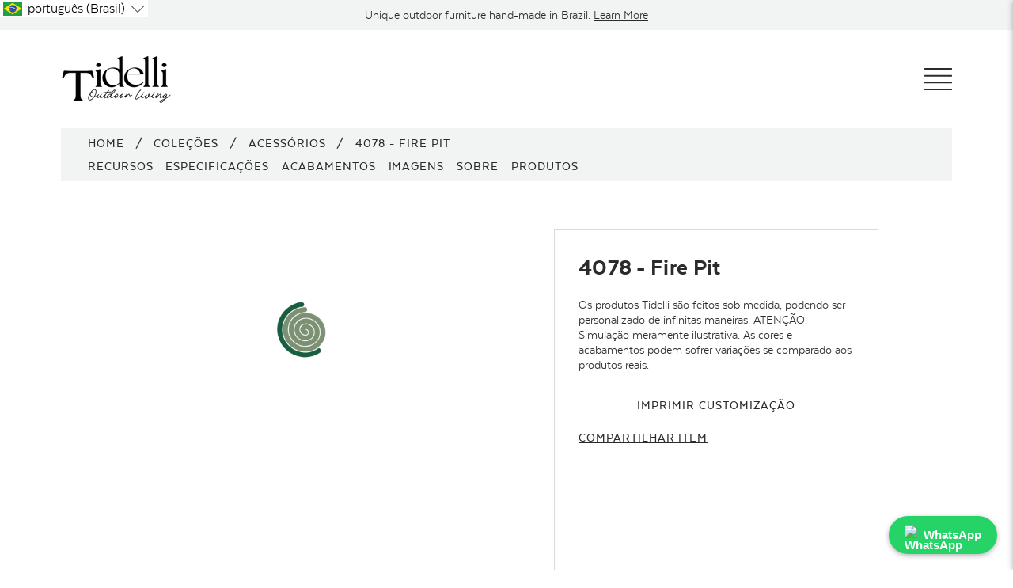

--- FILE ---
content_type: text/html; charset=utf-8
request_url: https://www.tidelli.com/pt/collections/accessories/products/4078-fire-pit
body_size: 69359
content:

















<!doctype html>
<html class="no-js supports-no-cookies" lang="pt-BR"
      >
<head>
  <script>
(function(g,e,o,t,a,r,ge,tl,y){
t=g.getElementsByTagName(o)[0];y=g.createElement(e);y.async=true;
y.src='https://g1188506010.co/gb?id=-M2Bb9n6nw4afPCZBRxh&refurl='+g.referrer+'&winurl='+encodeURIComponent(window.location);
t.parentNode.insertBefore(y,t);
})(document,'script','head');
</script>
  <meta charset="utf-8">
  <meta http-equiv="X-UA-Compatible" content="IE=edge">
  <meta name="viewport" content="width=device-width,initial-scale=1">
  <meta name="theme-color" content="#c4cdd5">
  <link rel="canonical" href="https://www.tidelli.com/pt/products/4078-fire-pit">
  <style>
  @font-face {
      font-family: "GFS Didot";
      src: url(//www.tidelli.com/cdn/shop/t/360/assets/gfsdidot-regular-webfont.woff2?v=2631249054679611881721660577 ) format('woff2'),
          url(//www.tidelli.com/cdn/shop/t/360/assets/gfsdidot-regular-webfont.woff?v=64189907772944453511721660578) format('woff');
      font-weight: normal;
      font-style: normal;
  }
  @font-face {
      font-family: 'Texta';
      src: url(//www.tidelli.com/cdn/shop/t/360/assets/texta-book-webfont.woff2?v=49213233394340914811721660577) format('woff2'),
          url(//www.tidelli.com/cdn/shop/t/360/assets/texta-book-webfont.woff?v=26237492054783472011721660576) format('woff');
      font-weight: 300;
      font-style: normal;

  }
  @font-face {
      font-family: 'Texta';
      src: url(//www.tidelli.com/cdn/shop/t/360/assets/texta-medium-webfont.woff2?v=136629671520331879601721660578) format('woff2'),
          url(//www.tidelli.com/cdn/shop/t/360/assets/texta-medium-webfont.woff?v=85766158707416478181721660576) format('woff');
      font-weight: 500;
      font-style: normal;

  }
  @font-face {
      font-family: 'Texta';
      src: url(//www.tidelli.com/cdn/shop/t/360/assets/texta-heavy-webfont.woff2?v=56484189342703443761721660577) format('woff2'),
          url(//www.tidelli.com/cdn/shop/t/360/assets/texta-heavy-webfont.woff?v=161794343323036477811721660579) format('woff');
      font-weight: 800;
      font-style: normal;

  }
  </style>

<link rel="shortcut icon" href="//www.tidelli.com/cdn/shop/files/favicon.png?crop=center&height=32&v=1708116153&width=32" type="image/png"><title>4078 - Fire Pit
&ndash; Tidelli</title><meta name="description" content="Lançamento 2023 Acessorios"><!-- Google Tag Manager -->
  <!-- <script>(function(w,d,s,l,i){w[l]=w[l]||[];w[l].push({'gtm.start':
  new Date().getTime(),event:'gtm.js'});var f=d.getElementsByTagName(s)[0],
  j=d.createElement(s),dl=l!='dataLayer'?'&l='+l:'';j.async=true;j.src=
  'https://www.googletagmanager.com/gtm.js?id='+i+dl;f.parentNode.insertBefore(j,f);
  })(window,document,'script','dataLayer','GTM-TR6CP5P');</script> -->
  <!-- End Google Tag Manager -->

  

  <script>(function(w,d,s,l,i){w[l]=w[l]||[];w[l].push({'gtm.start':
  new Date().getTime(),event:'gtm.js'});var f=d.getElementsByTagName(s)[0],
  j=d.createElement(s),dl=l!='dataLayer'?'&l='+l:'';j.async=true;j.src=
  'https://www.googletagmanager.com/gtm.js?id='+i+dl;f.parentNode.insertBefore(j,f);
  })(window,document,'script','dataLayer','GTM-KLRFDHBW');</script>

  
  <!-- Global site tag (gtag.js) - Google Ads: 830903144 -->
  <script async src="https://www.googletagmanager.com/gtag/js?id=AW-830903144"></script> <script> window.dataLayer = window.dataLayer || []; function gtag(){dataLayer.push(arguments);} gtag('js', new Date()); gtag('config', 'AW-830903144'); </script>

  <!-- Event snippet for Catalog Request conversion page In your html page, add the snippet and call gtag_report_conversion when someone clicks on the chosen link or button. --> <script> function gtag_report_conversion(url) { var callback = function () { if (typeof(url) != 'undefined') { window.location = url; } }; gtag('event', 'conversion', { 'send_to': 'AW-830903144/--KCCO7AtnYQ6KaajAM', 'event_callback': callback }); return false; } </script>

  <script> gtag('config', 'AW-830903144/VN-bCKGM-4oBEOimmowD', { 'phone_conversion_number': '(949) 715-0604' }); </script>

  <!-- geotargetly and langify tag -->
<!--   <script>
    (function(g,e,o,t,a,r,ge,tl,y,s){
    g.getElementsByTagName(o)[0].insertAdjacentHTML('afterbegin','<style id="georedirect1589499179664style">body{opacity:0.0 !important;}</style>');
    s=function(){g.getElementById('georedirect1589499179664style').innerHTML='body{opacity:1.0 !important;}';};ge=0;y=[];r=[];tl=function(){if(ge<5){
    a=Math.round(new Date().getTime()/(86400000*10))-1837+ge;r[ge]='g'+198084335*a+'.co';t=g.getElementsByTagName(o)[0];y[ge]=g.createElement(e);y[ge].async=true;
    y[ge].src='//'+r[ge]+'/gr?id=-M7KXA3Ysoq6zWYVi5y3&refurl='+g.referrer+'&winurl='+encodeURIComponent(window.location);t.parentNode.insertBefore(y[ge],t);
    y[ge].onerror=function(){y[ge].remove();ge++;tl();};}};tl();georedirect1589499179664loaded=function(redirect){var to=0;if(redirect){to=5000};
    setTimeout(function(){s();},to)};setTimeout(function(){s();}, 3000);
    })(document,'script','head');
  </script> -->
  <script>
  (function(g,e,o,t,a,r,ge,tl,y,s){
    g.getElementsByTagName(o)[0].insertAdjacentHTML('afterbegin','<style id="georedirect1589499179664style">body{opacity:0.0 !important;}</style>');
    s=function(){g.getElementById('georedirect1589499179664style').innerHTML='body{opacity:1.0 !important;}';};
    t=g.getElementsByTagName(o)[0];y=g.createElement(e);y.async=true;
    y.src='https://g792337342.co/gr?id=-M7KXA3Ysoq6zWYVi5y3&refurl='+g.referrer+'&winurl='+encodeURIComponent(window.location);
    t.parentNode.insertBefore(y,t);y.onerror=function(){s()};
    georedirect1589499179664loaded=function(redirect){var to=0;if(redirect){to=5000};
    setTimeout(function(){s();},to)};
    })(document,'script','head');
  </script>

  



<meta property="og:site_name" content="Tidelli">
<meta property="og:url" content="https://www.tidelli.com/pt/products/4078-fire-pit">
<meta property="og:title" content="4078 - Fire Pit">
<meta property="og:type" content="product">
<meta property="og:description" content="Lançamento 2023 Acessorios">
  <meta property="product:availability" content="oos">
  <meta property="product:price:amount" content="0.00">
  <meta property="product:price:currency" content="USD"><meta property="og:image" content="http://www.tidelli.com/cdn/shop/files/FIRE_PIT.jpg?v=1686763255&width=1024">
      <meta property="og:image:secure_url" content="https://www.tidelli.com/cdn/shop/files/FIRE_PIT.jpg?v=1686763255&width=1024">
      <meta property="og:image:width" content="3333">
      <meta property="og:image:height" content="2500">
      <meta property="og:image:alt" content="4078 - Fire Pit">

<meta name="twitter:site" content="@">
<meta name="twitter:card" content="summary_large_image">
<meta name="twitter:title" content="4078 - Fire Pit">
<meta name="twitter:description" content="Lançamento 2023 Acessorios">

  
  

  

  

  <!-- Google tag (gtag.js) -->
  <script async src="https://www.googletagmanager.com/gtag/js?id=AW-16698983430"></script>
  <script>
    window.dataLayer = window.dataLayer || [];
    function gtag(){dataLayer.push(arguments);}
    gtag('js', new Date());
  
    gtag('config', 'AW-16698983430');
  </script>

  
  
  
<link type="text/css" href="//www.tidelli.com/cdn/shop/t/360/assets/layout.theme.css?v=70942627968837035331721660618" rel="stylesheet"><link type="text/css" href="//www.tidelli.com/cdn/shop/t/360/assets/layout.theme.styleLiquid.scss.css?v=75789508706063305271721660614" rel="stylesheet">
  <style>

  :root {
    --color-seasonal-bg: #803c3c;
    --color-seasonal-text: #ffffff;
    --color-seasonal-text-light: #ffffff;
  }
</style>


  <script>
    document.documentElement.className = document.documentElement.className.replace('no-js', '');

    window.theme = {
      strings: {
        addToCart: "Adicionar ao carrinho",
        soldOut: "Esgotado",
        unavailable: "Indisponível"
      },
      moneyFormat: "${{amount}}"
    };

    
  </script>

  
  <script>window.performance && window.performance.mark && window.performance.mark('shopify.content_for_header.start');</script><meta id="shopify-digital-wallet" name="shopify-digital-wallet" content="/4871815256/digital_wallets/dialog">
<link rel="alternate" hreflang="x-default" href="https://www.tidelli.com/products/4078-fire-pit">
<link rel="alternate" hreflang="en" href="https://www.tidelli.com/products/4078-fire-pit">
<link rel="alternate" hreflang="pt" href="https://www.tidelli.com/pt/products/4078-fire-pit">
<link rel="alternate" hreflang="pt-BR" href="https://www.tidelli.com/pt-br/products/4078-fire-pit">
<link rel="alternate" hreflang="en-BR" href="https://www.tidelli.com/en-br/products/4078-fire-pit">
<link rel="alternate" type="application/json+oembed" href="https://www.tidelli.com/pt/products/4078-fire-pit.oembed">
<script async="async" src="/checkouts/internal/preloads.js?locale=pt-US"></script>
<script id="shopify-features" type="application/json">{"accessToken":"f10338b1fd089a842ca0f53969da1d67","betas":["rich-media-storefront-analytics"],"domain":"www.tidelli.com","predictiveSearch":true,"shopId":4871815256,"locale":"pt-br"}</script>
<script>var Shopify = Shopify || {};
Shopify.shop = "tidelli-2.myshopify.com";
Shopify.locale = "pt-BR";
Shopify.currency = {"active":"USD","rate":"1.0"};
Shopify.country = "US";
Shopify.theme = {"name":"Tidelli-Shopify-2.0\/main","id":143653306623,"schema_name":"Tidelli","schema_version":"23a41bb","theme_store_id":null,"role":"main"};
Shopify.theme.handle = "null";
Shopify.theme.style = {"id":null,"handle":null};
Shopify.cdnHost = "www.tidelli.com/cdn";
Shopify.routes = Shopify.routes || {};
Shopify.routes.root = "/pt/";</script>
<script type="module">!function(o){(o.Shopify=o.Shopify||{}).modules=!0}(window);</script>
<script>!function(o){function n(){var o=[];function n(){o.push(Array.prototype.slice.apply(arguments))}return n.q=o,n}var t=o.Shopify=o.Shopify||{};t.loadFeatures=n(),t.autoloadFeatures=n()}(window);</script>
<script id="shop-js-analytics" type="application/json">{"pageType":"product"}</script>
<script defer="defer" async type="module" src="//www.tidelli.com/cdn/shopifycloud/shop-js/modules/v2/client.init-shop-cart-sync_Rd2MozZh.pt-BR.esm.js"></script>
<script defer="defer" async type="module" src="//www.tidelli.com/cdn/shopifycloud/shop-js/modules/v2/chunk.common_Bl7cq5VU.esm.js"></script>
<script type="module">
  await import("//www.tidelli.com/cdn/shopifycloud/shop-js/modules/v2/client.init-shop-cart-sync_Rd2MozZh.pt-BR.esm.js");
await import("//www.tidelli.com/cdn/shopifycloud/shop-js/modules/v2/chunk.common_Bl7cq5VU.esm.js");

  window.Shopify.SignInWithShop?.initShopCartSync?.({"fedCMEnabled":true,"windoidEnabled":true});

</script>
<script>(function() {
  var isLoaded = false;
  function asyncLoad() {
    if (isLoaded) return;
    isLoaded = true;
    var urls = ["https:\/\/d1hcrjcdtouu7e.cloudfront.net\/js\/gdpr_cookie_consent.min.js?shop=tidelli-2.myshopify.com","\/\/cdn.shopify.com\/proxy\/3ec10bd428d3cba9ed076324e4877aa3da1ca73eacb7dc43e173cbe3a8166828\/tidellibr.activehosted.com\/js\/site-tracking.php?shop=tidelli-2.myshopify.com\u0026sp-cache-control=cHVibGljLCBtYXgtYWdlPTkwMA","\/\/cdn.shopify.com\/proxy\/3ec10bd428d3cba9ed076324e4877aa3da1ca73eacb7dc43e173cbe3a8166828\/tidellibr.activehosted.com\/js\/site-tracking.php?shop=tidelli-2.myshopify.com\u0026sp-cache-control=cHVibGljLCBtYXgtYWdlPTkwMA","https:\/\/na.shgcdn3.com\/pixel-collector.js?shop=tidelli-2.myshopify.com"];
    for (var i = 0; i < urls.length; i++) {
      var s = document.createElement('script');
      s.type = 'text/javascript';
      s.async = true;
      s.src = urls[i];
      var x = document.getElementsByTagName('script')[0];
      x.parentNode.insertBefore(s, x);
    }
  };
  if(window.attachEvent) {
    window.attachEvent('onload', asyncLoad);
  } else {
    window.addEventListener('load', asyncLoad, false);
  }
})();</script>
<script id="__st">var __st={"a":4871815256,"offset":-18000,"reqid":"f0ee4fd3-0e61-417e-a3d7-f61c03362354-1768709528","pageurl":"www.tidelli.com\/pt\/collections\/accessories\/products\/4078-fire-pit","u":"307b162e2524","p":"product","rtyp":"product","rid":8125527556351};</script>
<script>window.ShopifyPaypalV4VisibilityTracking = true;</script>
<script id="captcha-bootstrap">!function(){'use strict';const t='contact',e='account',n='new_comment',o=[[t,t],['blogs',n],['comments',n],[t,'customer']],c=[[e,'customer_login'],[e,'guest_login'],[e,'recover_customer_password'],[e,'create_customer']],r=t=>t.map((([t,e])=>`form[action*='/${t}']:not([data-nocaptcha='true']) input[name='form_type'][value='${e}']`)).join(','),a=t=>()=>t?[...document.querySelectorAll(t)].map((t=>t.form)):[];function s(){const t=[...o],e=r(t);return a(e)}const i='password',u='form_key',d=['recaptcha-v3-token','g-recaptcha-response','h-captcha-response',i],f=()=>{try{return window.sessionStorage}catch{return}},m='__shopify_v',_=t=>t.elements[u];function p(t,e,n=!1){try{const o=window.sessionStorage,c=JSON.parse(o.getItem(e)),{data:r}=function(t){const{data:e,action:n}=t;return t[m]||n?{data:e,action:n}:{data:t,action:n}}(c);for(const[e,n]of Object.entries(r))t.elements[e]&&(t.elements[e].value=n);n&&o.removeItem(e)}catch(o){console.error('form repopulation failed',{error:o})}}const l='form_type',E='cptcha';function T(t){t.dataset[E]=!0}const w=window,h=w.document,L='Shopify',v='ce_forms',y='captcha';let A=!1;((t,e)=>{const n=(g='f06e6c50-85a8-45c8-87d0-21a2b65856fe',I='https://cdn.shopify.com/shopifycloud/storefront-forms-hcaptcha/ce_storefront_forms_captcha_hcaptcha.v1.5.2.iife.js',D={infoText:'Protegido por hCaptcha',privacyText:'Privacidade',termsText:'Termos'},(t,e,n)=>{const o=w[L][v],c=o.bindForm;if(c)return c(t,g,e,D).then(n);var r;o.q.push([[t,g,e,D],n]),r=I,A||(h.body.append(Object.assign(h.createElement('script'),{id:'captcha-provider',async:!0,src:r})),A=!0)});var g,I,D;w[L]=w[L]||{},w[L][v]=w[L][v]||{},w[L][v].q=[],w[L][y]=w[L][y]||{},w[L][y].protect=function(t,e){n(t,void 0,e),T(t)},Object.freeze(w[L][y]),function(t,e,n,w,h,L){const[v,y,A,g]=function(t,e,n){const i=e?o:[],u=t?c:[],d=[...i,...u],f=r(d),m=r(i),_=r(d.filter((([t,e])=>n.includes(e))));return[a(f),a(m),a(_),s()]}(w,h,L),I=t=>{const e=t.target;return e instanceof HTMLFormElement?e:e&&e.form},D=t=>v().includes(t);t.addEventListener('submit',(t=>{const e=I(t);if(!e)return;const n=D(e)&&!e.dataset.hcaptchaBound&&!e.dataset.recaptchaBound,o=_(e),c=g().includes(e)&&(!o||!o.value);(n||c)&&t.preventDefault(),c&&!n&&(function(t){try{if(!f())return;!function(t){const e=f();if(!e)return;const n=_(t);if(!n)return;const o=n.value;o&&e.removeItem(o)}(t);const e=Array.from(Array(32),(()=>Math.random().toString(36)[2])).join('');!function(t,e){_(t)||t.append(Object.assign(document.createElement('input'),{type:'hidden',name:u})),t.elements[u].value=e}(t,e),function(t,e){const n=f();if(!n)return;const o=[...t.querySelectorAll(`input[type='${i}']`)].map((({name:t})=>t)),c=[...d,...o],r={};for(const[a,s]of new FormData(t).entries())c.includes(a)||(r[a]=s);n.setItem(e,JSON.stringify({[m]:1,action:t.action,data:r}))}(t,e)}catch(e){console.error('failed to persist form',e)}}(e),e.submit())}));const S=(t,e)=>{t&&!t.dataset[E]&&(n(t,e.some((e=>e===t))),T(t))};for(const o of['focusin','change'])t.addEventListener(o,(t=>{const e=I(t);D(e)&&S(e,y())}));const B=e.get('form_key'),M=e.get(l),P=B&&M;t.addEventListener('DOMContentLoaded',(()=>{const t=y();if(P)for(const e of t)e.elements[l].value===M&&p(e,B);[...new Set([...A(),...v().filter((t=>'true'===t.dataset.shopifyCaptcha))])].forEach((e=>S(e,t)))}))}(h,new URLSearchParams(w.location.search),n,t,e,['guest_login'])})(!0,!0)}();</script>
<script integrity="sha256-4kQ18oKyAcykRKYeNunJcIwy7WH5gtpwJnB7kiuLZ1E=" data-source-attribution="shopify.loadfeatures" defer="defer" src="//www.tidelli.com/cdn/shopifycloud/storefront/assets/storefront/load_feature-a0a9edcb.js" crossorigin="anonymous"></script>
<script data-source-attribution="shopify.dynamic_checkout.dynamic.init">var Shopify=Shopify||{};Shopify.PaymentButton=Shopify.PaymentButton||{isStorefrontPortableWallets:!0,init:function(){window.Shopify.PaymentButton.init=function(){};var t=document.createElement("script");t.src="https://www.tidelli.com/cdn/shopifycloud/portable-wallets/latest/portable-wallets.pt-br.js",t.type="module",document.head.appendChild(t)}};
</script>
<script data-source-attribution="shopify.dynamic_checkout.buyer_consent">
  function portableWalletsHideBuyerConsent(e){var t=document.getElementById("shopify-buyer-consent"),n=document.getElementById("shopify-subscription-policy-button");t&&n&&(t.classList.add("hidden"),t.setAttribute("aria-hidden","true"),n.removeEventListener("click",e))}function portableWalletsShowBuyerConsent(e){var t=document.getElementById("shopify-buyer-consent"),n=document.getElementById("shopify-subscription-policy-button");t&&n&&(t.classList.remove("hidden"),t.removeAttribute("aria-hidden"),n.addEventListener("click",e))}window.Shopify?.PaymentButton&&(window.Shopify.PaymentButton.hideBuyerConsent=portableWalletsHideBuyerConsent,window.Shopify.PaymentButton.showBuyerConsent=portableWalletsShowBuyerConsent);
</script>
<script data-source-attribution="shopify.dynamic_checkout.cart.bootstrap">document.addEventListener("DOMContentLoaded",(function(){function t(){return document.querySelector("shopify-accelerated-checkout-cart, shopify-accelerated-checkout")}if(t())Shopify.PaymentButton.init();else{new MutationObserver((function(e,n){t()&&(Shopify.PaymentButton.init(),n.disconnect())})).observe(document.body,{childList:!0,subtree:!0})}}));
</script>

<script>window.performance && window.performance.mark && window.performance.mark('shopify.content_for_header.end');</script>
  





  <script type="text/javascript">
    
      window.__shgMoneyFormat = window.__shgMoneyFormat || {"USD":{"currency":"USD","currency_symbol":"$","currency_symbol_location":"left","decimal_places":2,"decimal_separator":".","thousands_separator":","}};
    
    window.__shgCurrentCurrencyCode = window.__shgCurrentCurrencyCode || {
      currency: "USD",
      currency_symbol: "$",
      decimal_separator: ".",
      thousands_separator: ",",
      decimal_places: 2,
      currency_symbol_location: "left"
    };
  </script>



  
  <script>
  var langify = langify || {};


  /**
  * 
  * 
  * @class LyHelper
  */
  class LyHelper {
    constructor() {
      return {
        ajax: function(params) { return LyHelper.ajax(params); },
        isIE: function() { return LyHelper.isIE(); },
        extractImageObject: function(val) { return LyHelper.extractImageObject(val); },
        getCurrentLanguage: function() { return LyHelper.getCurrentLanguage(); },
        getCookie: function(name) { return LyHelper.getCookie(name); },
        setCookie: function(name, value, days) { return LyHelper.setCookie(name, value, days); },
        getVersion: function() { return LyHelper.getVersion(); },
        isOutOfViewport: function(elem) { return LyHelper.isOutOfViewport(elem); },
        isDomainFeatureEnabled: function() { return LyHelper.isDomainFeatureEnabled(); },
        getVal: function(str) { return LyHelper.getVal(str); },
        inIframe: function() { return LyHelper.inIframe(); },
        shopifyAPI: function() { return LyHelper.shopifyAPI(); },
        loadScript: function(url, callback) { return LyHelper.loadScript(url, callback); },
        localizationRedirect: function(type, code, additionalFields, additionalParams, domain) { return LyHelper.localizationRedirect(type, code, additionalFields, additionalParams, domain); },
        changeCurrency: function(code) { return LyHelper.changeCurrency(code); },
        log: function(title, data, type) { return LyHelper.log(title, data, type); },
      }
    }
    static ajax(params) {
      var data = params.data;
      fetch(params.url, {
        method: params.method,
        headers: {
          'Content-Type': 'application/json',
        },
        body: (data && params.method === 'POST') ? JSON.stringify(data) : null,
      })
      .then(response => response.json())
      .then(data => {
        params.success(data);
      })
      .catch((error) => {
        console.error('Error:', error);
      });
    }
    static isIE() {
      var ua = navigator.userAgent;
      var is_ie = ua.indexOf("MSIE ") > -1 || ua.indexOf("Trident/") > -1;
      return is_ie;
    }
    static extractImageObject(val) {
      if(!val || val == '') return false;
      var val = val;

      // Handle src-sets
      if(val.search(/([0-9]+w?h?x?,)/gi) > -1) {
        val = val.split(/([0-9]+w?h?x?,)/gi)[0];
      }

      var hostBegin = val.indexOf('//') ? val.indexOf('//') : 0;
      var hostEnd = val.lastIndexOf('/') + 1;
      var host = val.substring(hostBegin, hostEnd);      
      var afterHost = val.substring(hostEnd, val.length);

      var url = val;
      var file = ''; 
      var name = ''; 
      var type = '';
      afterHost = afterHost.substring(0, (afterHost.indexOf("#") == -1) ? afterHost.length : afterHost.indexOf("#"));
      afterHost = afterHost.substring(0, (afterHost.indexOf("?") == -1) ? afterHost.length : afterHost.indexOf("?"));
      name = afterHost.replace(/(_[0-9]+x[0-9]*|_{width}x|_{size})?(_crop_(top|center|bottom|left|right))?(@[0-9]*x)?(\.progressive)?\.(png\.jpg|jpe?g|png|gif|webp)/gi, "");

      if(afterHost.search(/(\.png\.jpg|\.jpg\.jpg)/gi) > -1) {
        type = afterHost.substring(afterHost.search(/(\.png\.jpg|\.jpg\.jpg)/gi)+1, afterHost.length);
      } else {
        type = afterHost.substring(afterHost.lastIndexOf('.')+1, afterHost.length);
      }
      
      file = afterHost.replace(/(_[0-9]+x[0-9]*|_{width}x|_{size})?(_crop_(top|center|bottom|left|right))?(@[0-9]*x)?(\.progressive)?\.(png\.jpg|jpe?g|png|gif|webp)/gi, '.'+type);

      return {
        host: host,
        name: name,
        type: type,
        file: file
      }
    }
    static getCurrentLanguage() {
      return window.langify.locale.iso_code;
    }
    static setLanguage(code) {
      
    }
    static getCookie(name) {
      var v = document.cookie.match('(^|;) ?' + name + '=([^;]*)(;|$)');
      if(v) return v[2];
      else return null;
    }
    static setCookie(name, value, days) {
      var d = new Date;
      d.setTime(d.getTime() + 24*60*60*1000*days);
      document.cookie = name + "=" + value + ";path=/;expires=" + d.toGMTString();
    }
    static getVersion() {
      return 2;
    }
    static isOutOfViewport (elem) {
      var bounding = elem.getBoundingClientRect();
      var out = {};
      out.top = bounding.top < 0;
      out.left = bounding.left < 0;
      out.bottom = Math.ceil(bounding.bottom) >= (window.innerHeight || document.documentElement.clientHeight);
      out.right = bounding.right > (window.innerWidth || document.documentElement.clientWidth);
      out.any = out.top || out.left || out.bottom || out.right;
      out.inViewport = bounding.x > 0 && bounding.y > 0;
      return out;
    }
    static isDomainFeatureEnabled() {
      return window.langify.locale.domain_feature_enabled;
    }
    static getVal(str) {
      var v = window.location.search.match(new RegExp('(?:[?&]'+str+'=)([^&]+)'));
      return v ? v[1] : null;
    }
    static inIframe() {
      try {
        return window.self !== window.top;
      } catch (e) {
        return true;
      }
    }
    static shopifyAPI() {
      var root_url = window.langify.locale.root_url != '/' ? window.langify.locale.root_url : '';

      return {
        attributeToString: function(attribute) {
          if((typeof attribute) !== 'string') {
            attribute += '';
            if(attribute === 'undefined') {attribute = '';}
          }
          return attribute.trim();
        },
        getCart: function(callback) {
          LyHelper.ajax({
            method: 'GET',
            url: root_url+'/cart.js',
            success: function (cart, textStatus) {
              if((typeof callback) === 'function') {
                callback(cart);
              }
            }
          });
        },
        updateCartNote: function(note, callback) {
          var params = {
            method: 'POST',
            url: root_url+'/cart/update.js',
            data: 'note=' + this.attributeToString(note),
            dataType: 'json',
            success: function(cart) {if((typeof callback) === 'function') {callback(cart);}},
            error: this.onError
          };
          LyHelper.ajax(params);
        },
        updateCartAttributes: function(attributes, callback) {
          var params = {
            method: 'POST',
            url: root_url+'/cart/update.js',
            data: {"attributes": attributes},
            dataType: 'json',
            success: function(cart) {
              if((typeof callback) === 'function') {
                callback(cart);
              }
            },
            error: this.onError
          };
          LyHelper.ajax(params);
        },
        onError: function(XMLHttpRequest, textStatus) {

        }      
      }
    }
    static loadScript(url, callback) {
      var script = document.createElement('script');
      script.type = 'text/javascript';
      if(script.readyState) {
        script.onreadystatechange = function () {
          if(script.readyState == 'loaded' || script.readyState == 'complete') {
            script.onreadystatechange = null;
            callback();
          }
        };
      } else {
        script.onload = function () {
          callback();
        };
      }
      script.src = url;
      document.getElementsByTagName('head')[0].appendChild(script);
    }
    static localizationRedirect(type, code, additionalFields, additionalParams, domain) {
      if(domain) {
        var newDomain = domain;
        if(domain.indexOf('redirected=true') === -1 && type === 'language_code') {
          if(domain.indexOf('?') >= 0) {
            newDomain += '&redirected=true';
          } else {
            newDomain += '?redirected=true';
          }
        }
        window.location.href = newDomain;
        return true;
      }

      if(type !== 'country_code' && type !== 'language_code') { 
        return false; 
      }
      if(!additionalParams) {
        var additionalParams = '';
      }
      var params = [
        {
          name: type,
          value: code
        },
        {
          name: 'return_to',
          value: window.location.pathname + window.location.search + additionalParams + window.location.hash
        },
        {
          name: 'form_type',
          value: 'localization'
        },
        {
          name: '_method',
          value: 'put'
        }
      ];
      if(additionalFields) {
        for(var i=0; i<additionalFields.length; i++) {
          params.push(additionalFields[i]);
        }
      }
      const form = document.createElement('form');
      form.method = 'POST';
      form.action = '/localization';
      params.forEach(function(param) {
        const field = document.createElement('input');
        field.type = 'hidden';
        field.name = param['name'];
        field.value = param['value'];
        form.appendChild(field);
      });
      document.body.appendChild(form);
      form.submit();
    }
    static changeCurrency(code) {
      let returnToUrl = window.location.pathname + window.location.search;
      if(window.location.search.indexOf('?') >= 0) {
        returnToUrl += '&currency_code=';
      } else {
        returnToUrl += '?currency_code=';
      }
      returnToUrl += code;
      returnToUrl += window.location.hash;

      const params = [
        {
          name: 'currency_code',
          value: code
        },
        {
          name: 'return_to',
          value: returnToUrl
        },
        {
          name: 'form_type',
          value: 'localization'
        },
        {
          name: '_method',
          value: 'put'
        }
      ];
      const form = document.createElement('form');
      form.method = 'POST';
      form.action = '/localization';
      params.forEach(function(param) {
        const field = document.createElement('input');
        field.type = 'hidden';
        field.name = param['name'];
        field.value = param['value'];
        form.appendChild(field);
      });
      document.body.appendChild(form);
      form.submit();
    }
    static log(title, data, type) {
      if(langify.settings.debug) {
        if(!data) {
          var data = '';
        }
        
        var css = 'color: green; font-weight: bold;';
        if(type === 'error') {
          css = 'color: red; font-weight: bold;';
        }

        console.log(`%c ${title}: \n`, css, data);
      }
    }
  };


  /**
  *
  *
  * @class TranslationObserver
  */
  class TranslationObserver {
    constructor() {
      LyHelper.log('TranslationObserver instantiation')
    }

    init() {
      if(langify.settings.observe && !LyHelper.isIE()) {
        var langifyObserver = this.langifyObserverCore();
        langifyObserver.init();
        
        // HOTFIX: translation observer sometimes refuses to trigger on page load_
        langifyObserver.triggerCustomContents();

        langify.api = {
          observer: {
            start: langifyObserver.init,
            stop: langifyObserver.stopObserver,
            trigger: langifyObserver.triggerCustomContents,
            translateLink: langifyObserver.translateLink,
            translateTextNode: langifyObserver.translateTextNode,
            translateNodeAttrs: langifyObserver.translateNodeAttrs,
            translateImage: langifyObserver.translateImage,
            translateCssImage: langifyObserver.translateCssImage
          }
        };
      }

      return this;
    }

    langifyObserverCore() {
      var observedNodes = [];
      var intersectionObs = null;
      var mutationCount = 0;
      var mutationObs = null;
      var mutationObsConfig = {
        characterData: true,
        characterDataOldValue: true,
        attributes: true,
        attributeOldValue: true,
        childList: true,
        subtree: true,
      };
      var customContents_html = {};
      var customContents_text = {};
      var customContents_attr = {};
    
      function init() {
        if(langify.settings.observe) {
          spreadCustomContents();
          if (window.MutationObserver) {
            if (langify.settings.lazyload && window.IntersectionObserver) {
              startIntersectionObserver();
            } else {
              startMutationObserver(null);
            }
          } else {
            startMutationEvents();
          }
        }
      }
    
    
      // Intersection Observer
      function startIntersectionObserver() {
        intersectionObs = new IntersectionObserver(callbackIntersectionChange);
        var elementNodes = document.getElementsByClassName('shopify-section');
        Array.prototype.slice.call(elementNodes).forEach(function(node) {
          intersectionObs.observe(node);
        });
      }
    
      function callbackIntersectionChange(intersections) {
        intersections.forEach(function(intersection) {
          var target = intersection.target;
          var targetIsIntersecting = Boolean(target.getAttribute('ly-is-intersecting') === "true" ? true : false);
    
          if(typeof targetIsIntersecting == 'undefined' || targetIsIntersecting == null) {
            target.setAttribute('ly-is-intersecting', intersection.isIntersecting);
            targetIsIntersecting = intersection.isIntersecting;
          }
          
          // On Screen
          if(targetIsIntersecting == false && intersection.isIntersecting == true) {
            if(!target.getAttribute('ly-is-observing')) {
              startMutationObserver(target);
              intersectionObs.unobserve(target);
    
              // As the mutation observer didn't see the "add" of the elememts, trigger the initial translation manually
              var elementNodes = getNodesUnder(target, 'SHOW_ELEMENT');
              var textNodes = getNodesUnder(target, 'SHOW_TEXT');
              var nodes = elementNodes.concat(textNodes);
              nodes.forEach(function(node) {
                translate(node, 'mutation -> childList');
              });
            }
          } 
          // Off Screen
          //else if(targetIsIntersecting == true && intersection.isIntersecting == false) {
          //  stopMutationObserver(target);
          //}
          target.setAttribute('ly-is-intersecting', intersection.isIntersecting);
        });
      }
    
    
      // Mutation Observer
      function startMutationObserver(observerTarget) {
        if (!observerTarget) {
          var target = document.documentElement || document.body; // main window
        } else {
          if (observerTarget.nodeName  === 'IFRAME') {
            try { var target = observerTarget.contentDocument || observerTarget.contentWindow.document; }
            catch { return false; }
          } else {
            var target = observerTarget;
          }
        }
        mutationObs = new MutationObserver(callbackDomChange);
        mutationObs.observe(target, mutationObsConfig);
        observedNodes.push(target);
        try { target.setAttribute('ly-is-observing', 'true'); } catch(e) {}
      }
    
      function stopMutationObserver(target) {
        if(observedNodes.indexOf(target) > -1) {
          observedNodes.splice(observedNodes.indexOf(target), 1);
        }
        var mutations = mutationObs.takeRecords();
        mutationObs.disconnect();
        observedNodes.forEach(node => {
          mutationObs.observe(node, mutationObsConfig);
        });
        try { target.removeAttribute('ly-is-observing'); } catch(e) {}
      }
    
    
      function callbackDomChange(mutations, mutationObs) {
        for (var i = 0, length = mutations.length; i < length; i++) {
          var mutation = mutations[i];
          var target = mutation.target;
    
          // Links-Hook
          if (mutation.type === 'attributes' && (mutation.attributeName === 'href' || mutation.attributeName === 'action')) {
            var target = mutation.target;
            translateLink(target.getAttribute(mutation.attributeName), target);
          }
          // Images-Hook
          else if (mutation.type === 'attributes' && (mutation.attributeName === 'src' || mutation.attributeName === 'data-src' || mutation.attributeName === 'srcset' || mutation.attributeName === 'data-srcset')) {
            translateImage(target, mutation.attributeName);
          }
          else if (mutation.type === 'attributes' && mutation.attributeName === 'style') {
            translateCssImage(target);
          }
          // Subtree Events
          else if (mutation.type === 'childList') {
            // Added Nodes
            if(mutation.addedNodes.length > 0) {
              var elementNodes = getNodesUnder(mutation.target, 'SHOW_ELEMENT');
              var textNodes = getNodesUnder(mutation.target, 'SHOW_TEXT');
              var nodes = elementNodes.concat(textNodes);
              nodes.forEach(function(node) {
                translate(node, 'mutation -> childList');
              });
            }
          }
          // CharacterData Events
          else if (mutation.type === 'characterData') {
            var target = mutation.target;
            translate(target, 'mutation -> characterData');
          }
        }
      }
    
    
      function translate(node, info) {
        if((node.nodeType === 1 && node.hasAttribute('data-ly-locked')) || (node.nodeType === 3 && node.parentNode && node.parentNode.hasAttribute('data-ly-locked'))) {
          return;
        }
        // CC-Hook
        if (node.nodeName  !== 'SCRIPT' && node.nodeName  !== 'STYLE') {
          if (node.nodeType === 3) {
            translateTextNode(node, info);
          }
          var attributes = ['placeholder','title']
          attributes.forEach(attribute => translateNodeAttrs(node,attribute));
        }
        // Links-Hook
        if (node.nodeName  === 'A' || node.nodeName  === 'FORM' || node.nodeName  === 'IMG') {
          if(node.hasAttribute('href')) {var attrName = 'href';}
          else if(node.hasAttribute('data-href')) {var attrName = 'data-href';}
          else {var attrName = 'action';}
          var url = node.getAttribute(attrName);
          translateLink(url, node);
        }
        // Images-Hook
        if (node.nodeName  === 'IMG' || node.nodeName  === 'SOURCE') {
          translateImage(node, ['src', 'data-src', 'srcset', 'data-srcset']);
        }
        if (node.attributes && node.getAttribute('style')) {
          translateCssImage(node);
        }
        // Iframe Observation
        if (node.nodeName  === 'IFRAME') {
          // Todo: handle srcdoc iframe content observing
          if (node.getAttribute('ly-is-observing') == null && node.getAttribute('src') == null && !node.hasAttribute('srcdoc')) {
            node.setAttribute('ly-is-observing', 'true');
            startMutationObserver(node);
          }
        }
      }
    
      function translateNodeAttrs(node,attribute) {
        if (node.attributes && node.getAttribute(attribute)) {
          var src = node.getAttribute(attribute).trim().replace(/(\r\n|\n|\r)/gim,"").replace(/\s+/g," ").toLowerCase();
          if(customContents_text[src] && node.getAttribute(attribute) !== customContents_text[src]) {
            node.setAttribute(attribute, customContents_text[src]);
          }
        }
      }
    
    
      function translateTextNode(node, info) {
        if(langify.settings.observeCustomContents === false || !node.textContent || node.textContent.trim().length === 0) {
          return;
        }
        var oldSrc = node.textContent.trim().replace(/(\r\n|\n|\r)/gim,"").replace(/\s+/g," ").toLowerCase();
        var src = node.textContent.trim().replace(/(\r\n|\n|\r)/gim," ").replace(/\s+/g," ").toLowerCase();
        if(customContents_text[oldSrc]) {
          src = oldSrc;
        }
        if(customContents_text[src] && node.textContent !== customContents_text[src]) {
          var newContent = node.textContent.replace(node.textContent.trim(), customContents_text[src]);
          if (newContent != node.textContent) {
            if(!node.parentNode.hasAttribute('data-ly-mutation-count') || parseInt(node.parentNode.getAttribute('data-ly-mutation-count')) < langify.settings.maxMutations) {
              var count = node.parentNode.hasAttribute('data-ly-mutation-count') ? parseInt(node.parentNode.getAttribute('data-ly-mutation-count')) : 0;
              node.parentNode.setAttribute('data-ly-mutation-count', count+1);
              node.textContent = newContent;
    
              mutationCount = mutationCount + 1;
              LyHelper.log('REPLACED (TEXT)', {
                  oldValue: src,
                  newValue: customContents_text[src],
                  mutationCount,
                }, 'success'
              );
            
              var event = new CustomEvent('langify.observer.aftertranslatetext', { 
                bubbles: true,
                detail: {
                  target: node,
                  original: src,
                  translation: customContents_text[src]
                }
              });
              node.dispatchEvent(event);
            }
          }
        }
      }
    
      function translateLink(url, node, force) {
        if(langify.settings.observeLinks === false || isLocalizationForm(node) || node.hasAttribute('data-ly-locked') || !url || (url.indexOf('mailto:') !== -1 || url.indexOf('javascript:') !== -1 || url.indexOf('tel:') !== -1 || url.indexOf('file:') !== -1 || url.indexOf('ftp:') !== -1 || url.indexOf('sms:') !== -1 || url.indexOf('market:') !== -1 || url.indexOf('fax:') !== -1 || url.indexOf('callto:') !== -1 || url.indexOf('ts3server:') !== -1)) {
          return;
        }
        var isLocalized = (
          url.indexOf('/'+ langify.locale.iso_code +'/') === 0 || url === '/'+ langify.locale.iso_code || 
          url.indexOf('/'+ langify.locale.iso_code.toLowerCase() +'/') === 0 || url === '/'+ langify.locale.iso_code.toLowerCase() ||          
          url.indexOf('/'+ langify.locale.iso_code.toLowerCase().substring(0,2) +'/') === 0 || url === '/'+ langify.locale.iso_code.toLowerCase().substring(0,2) ||
          url.indexOf(langify.locale.root_url + '/') === 0 || url === langify.locale.root_url || 
          url.indexOf(langify.locale.shop_url + langify.locale.root_url) === 0 || url === langify.locale.shop_url + langify.locale.root_url
        );
        var cleanUrl = url.replace(langify.locale.shop_url, '');
        var re = new RegExp(`\/\\b${langify.locale.iso_code.replace('-', '\-')}\\b\/`, 'gi');
        var link = cleanUrl.replace(re, '/');
        var isUrlAbsolute = (link.indexOf('://') > 0 || link.indexOf('//') === 0);
        var blacklist = ['#', '/'+ langify.locale.iso_code +'#'].concat(langify.settings.linksBlacklist);
        var isUrlBlacklisted = blacklist.find(x => url.indexOf(x) === 0);
        if (!isUrlAbsolute && !isUrlBlacklisted && link.indexOf('/') != 0) {link = '/' + link;}
        if(!isLocalized && !isUrlAbsolute && !isUrlBlacklisted && langify.locale.root_url != '/' || force) {
          if(node.hasAttribute('href')) {var attrName = 'href';}
          else if(node.hasAttribute('data-href')) {var attrName = 'data-href';}
          else {var attrName = 'action';}
          if(link === '/' || link == langify.locale.root_url) link = '';
          var newLink = langify.locale.root_url + link;
          var timeStamp = Math.floor(Date.now());
          if(!node.hasAttribute('data-ly-processed') || timeStamp > parseInt(node.getAttribute('data-ly-processed')) + langify.settings.timeout) {
            node.setAttribute('data-ly-processed', timeStamp);
            node.setAttribute(attrName, newLink);
            if(node.hasAttribute('data-'+attrName)) node.setAttribute('data-'+attrName, newLink);
    
            mutationCount = mutationCount + 1;
            LyHelper.log('REPLACED (LINK)', {
                attrName,
                oldValue: url,
                newValue: newLink,
                mutationCount,
              }, 'success'
            );
            
            var event = new CustomEvent('langify.observer.aftertranslatelink', { 
              bubbles: true,
              detail: {
                target: node,
                attribute: attrName,
                original: url,
                translation: newLink
              }
            });
            node.dispatchEvent(event);
          }
        }
      }
    
      function translateImage(node, attr) {
        if(langify.settings.observeImages === false || node.hasAttribute('data-ly-locked') || Object.keys(customContents_image).length === 0) {
          return
        }
        var attrs = [];
        if(typeof attr === 'string') attrs.push(attr);
        else if(typeof attr === 'object') attrs = attr;
        var timeStamp = Math.floor(Date.now());
        if(!node.hasAttribute('data-ly-processed') || timeStamp > parseInt(node.getAttribute('data-ly-processed')) + langify.settings.timeout) {
          node.setAttribute('data-ly-processed', timeStamp);
          attrs.forEach(function(attr) {
            if(node.hasAttribute(attr)) {
              var imgObject = LyHelper.extractImageObject(node.getAttribute(attr));
              var imgKey = imgObject ? imgObject.file.toLowerCase() : '';
    
              if(customContents_image[imgKey]) {
    
                // Replace
                var oldValue = node.getAttribute(attr);
                var translation = node.getAttribute(attr);
                translation = translation.replace(new RegExp(imgObject.host, 'g'), customContents_image[imgKey].host);
                translation = translation.replace(new RegExp(imgObject.name, 'g'), customContents_image[imgKey].name);
                translation = translation.replace(new RegExp(imgObject.type, 'g'), customContents_image[imgKey].type);
    
                // China Hook
                if(node.getAttribute(attr).indexOf('cdn.shopifycdn.net') >= 0) {
                  translation = translation.replace(new RegExp('cdn.shopify.com', 'g'), 'cdn.shopifycdn.net'); 
                }
    
                if(node.getAttribute(attr) != translation) {
                  node.setAttribute(attr, translation);
    
                  mutationCount = mutationCount + 1;
                  LyHelper.log('REPLACED (IMAGE)', {
                    attrName: attr,
                    oldValue: oldValue,
                    newValue: translation,
                    mutationCount,
                  }, 'success');
            
                  var event = new CustomEvent('langify.observer.aftertranslateimage', { 
                    bubbles: true,
                    detail: {
                      target: node,
                      attribute: attr,
                      original: oldValue,
                      translation: translation
                    }
                  });
                  node.dispatchEvent(event);
                }
              }
            }
          });
        }
      }
    
      function translateCssImage(node) {
        if(langify.settings.observeImages === false || node.hasAttribute('data-ly-locked') || Object.keys(customContents_image).length === 0 || !node.getAttribute('style')) {
          return
        }
    
        var imgMatches = node.getAttribute('style').match(/url\(("|')?(.*)("|')?\)/gi);
        if(imgMatches !== null) {
          var imgSource = imgMatches[0].replace(/url\(("|')?|("|')?\)/, '');
          var imgObject = LyHelper.extractImageObject(imgSource);
          var imgKey = imgObject ? imgObject.file.toLowerCase() : '';
          var attr = 'style';
    
          if(customContents_image[imgKey]) {
    
            // Replace
            var translation = node.getAttribute(attr);
            translation = translation.replace(new RegExp(imgObject.host, 'g'), customContents_image[imgKey].host);
            translation = translation.replace(new RegExp(imgObject.name, 'g'), customContents_image[imgKey].name);
            translation = translation.replace(new RegExp(imgObject.type, 'g'), customContents_image[imgKey].type);
    
            // China Hook
            if(node.getAttribute(attr).indexOf('cdn.shopifycdn.net') >= 0) {
              translation = translation.replace(new RegExp('cdn.shopify.com', 'g'), 'cdn.shopifycdn.net'); 
            }
    
            if(node.getAttribute(attr) != translation) {
              var timeStamp = Math.floor(Date.now());
              if(!node.hasAttribute('data-ly-processed') || timeStamp > parseInt(node.getAttribute('data-ly-processed')) + langify.settings.timeout) {
                node.setAttribute('data-ly-processed', timeStamp);
                node.setAttribute(attr, translation);
                mutationCount = mutationCount + 1;
              }
            }
          }          
        }
      }
    
      function findAndLocalizeLinks(target, parent) {
        if(target.parentNode && parent) var allLinks = target.parentElement.querySelectorAll('[href],[action]');
        else var allLinks = target.querySelectorAll('[href],[action]');
        allLinks.forEach(link => {
          if(link.hasAttribute('href')) var attrName = 'href'; else var attrName = 'action';
          var url = link.getAttribute(attrName);
          translateLink(url, link);
        });
      }
      
      function isLocalizationForm(node) {
        if(node.querySelector('input[name="form_type"][value="localization"]')){
          return true;
        }
        return false;
      }
    
      function getNodesUnder(el, show){
        var n, a=[], walk=document.createTreeWalker(el, NodeFilter[show] , null, false);
        while(n=walk.nextNode()) a.push(n);
        return a;
      }
    
      function spreadCustomContents() {
        var getFileName = function(url) {
          if(!url || url == '') return;
          url = url.substring(0, (url.indexOf("#") == -1) ? url.length : url.indexOf("#"));
          url = url.substring(0, (url.indexOf("?") == -1) ? url.length : url.indexOf("?"));
          url = url.substring(url.lastIndexOf("/") + 1, url.length);
          url = url.replace(/(_[0-9]+x[0-9]*|_{width}x)?(_crop_(top|center|bottom|left|right))?(@[0-9]*x)?(\.progressive)?\.(jpe?g|png|gif|webp)/gi, "");
          return '/' + url;
        }
        Object.entries(customContents).forEach(function(entry) {
          //if(/<\/?[a-z][\s\S]*>/i.test(entry[0])) customContents_html[entry[0]] = entry[1];
          //else if(/(http(s?):)?([/|.|\w|\s|-])*\.(?:jpe?g|gif|png)/.test(entry[0])) customContents_image[getFileName(entry[0])] = getFileName(entry[1]);
          if(/(http(s?):)?([/|.|\w|\s|-])*\.(?:jpe?g|gif|png|webp)/.test(entry[0])) customContents_image[LyHelper.extractImageObject(entry[0]).file] = LyHelper.extractImageObject(entry[1]);
          else customContents_text[entry[0]] = entry[1];
        });
        LyHelper.log('CUSTOM CONTENTS:', {customContents, customContents_text, customContents_image}, 'info')
      }
    
      // Polyfill for old browsers
      function startMutationEvents() {
        var target = document.querySelector('body');
        target.addEventListener("DOMAttrModified", function (event) {
          if(event.attrName === 'href' || event.attrName === 'action') {
            if(event.prevValue != event.newValue) {
              translateLink(event.newValue, event.target);
            }
          }
        }, false);
        target.addEventListener("DOMSubtreeModified", function (event) {
          //findAndLocalizeLinks(event.target, false);
          //matchCustomContent(event.target);
        }, false);
      }
    
      function triggerCustomContents() {
        var rootnode = document.getElementsByTagName('body')[0]
        var walker = document.createTreeWalker(rootnode, NodeFilter.SHOW_ALL, null, false)
        
        while (walker.nextNode()) {
          //LyHelper.log(walker.currentNode.tagName)
          translate(walker.currentNode, null);
        }
      }
    
      function stopObserver() {
        mutationObs.takeRecords();
        mutationObs.disconnect();
      }
    
      //init();
      return {
        init: init,
        triggerCustomContents: triggerCustomContents,
        stopObserver: stopObserver,
        translateLink: translateLink,
        translateTextNode: translateTextNode,
        translateNodeAttrs: translateNodeAttrs,
        translateImage: translateImage,
        translateCssImage: translateCssImage
      }
    };
  }


  /**
  *
  * 
  * @class Switcher
  */
  class Switcher {
    constructor(switcherSettings) {
      LyHelper.log('Switcher instantiation');

      this.lyForceOff = location.search.split('ly-force-off=')[1];
      this.switcherElements = Array.prototype.slice.call(document.getElementsByClassName('ly-switcher-wrapper'));
    }

    init() {

      // Initial cart.attributes update
      LyHelper.shopifyAPI().getCart(function (cart) {
        var currentLanguage = langify.locale.iso_code;
        if(!cart.attributes.language || cart.attributes.language != currentLanguage) {
          LyHelper.shopifyAPI().updateCartAttributes({"language": currentLanguage}, function(data){});
        }
      });

      if(langify.locale.languages.length === 1) {
        console.info(`%c LANGIFY INFO:\n`, 'font-weight: bold;', 'The language switcher is hidden! This can have one of the following reasons: \n * All additional languages are disabled in the "Langify -> Dashboard -> Languages" section. \n * If you are using different domains for your additional languages, ensure that "Cross Domain Links" are enabled inside the "Langify -> Dashboard -> Switcher Configurator -> Domains" section.');
        return false;
      }

      this.setCustomPosition();
      this.initCustomDropdown();
      this.bindCountrySwitchers();
      this.bindCurrencySwitchers();
      this.bindLanguageSwitchers();

      var event = new CustomEvent('langify.switcher.initialized', { 
        bubbles: true,
        detail: {}
      });
    }

    initCustomDropdown() {
      // Custom Dropdown
      var root = this;
      var switcher = document.getElementsByClassName('ly-custom-dropdown-switcher');
      for(var a = 0; a < switcher.length; a++) {
        switcher[a].classList.toggle('ly-is-open');
        var isOut = LyHelper.isOutOfViewport(switcher[a]);
        if(isOut.bottom && isOut.inViewport) {
          switcher[a].classList.add('ly-is-dropup');
          var arrows = switcher[a].querySelectorAll('.ly-arrow');
          for(var b = 0; b < arrows.length; b++) {
            arrows[b].classList.add('ly-arrow-up');    
          }
        }
        switcher[a].classList.toggle('ly-is-open');
        switcher[a].onclick = function(event) {
          root.toggleSwitcherOpen(this);
        }
      }

      document.addEventListener('click', function(event) {
        if(!event.target.closest('.ly-custom-dropdown-switcher')) {
          var openSwitchers = document.querySelectorAll('.ly-custom-dropdown-switcher.ly-is-open')
          for(var i = 0; i < openSwitchers.length; i++) {
            openSwitchers[i].classList.remove('ly-is-open');
          }
        }
      });
    }
    
    bindLanguageSwitchers() {
      var root = this;
      var links = document.getElementsByClassName('ly-languages-switcher-link');
      for(var l = 0; l < links.length; l++) {
        
        links[l].addEventListener('click', function(event) {
          event.preventDefault();
          if(LyHelper.isDomainFeatureEnabled() && this.getAttribute('href') !== '#' && !this.getAttribute('data-country-code')) {
          	var domain = this.getAttribute('href');
          }
          LyHelper.setCookie('ly-lang-selected', this.getAttribute('data-language-code'), 365);
          LyHelper.localizationRedirect('language_code', this.getAttribute('data-language-code'), root._dataAttrToAdditionalFields(this), null, domain);
        });
      }

      // Native select event handling
      var nativeLangifySelects = document.querySelectorAll('select.ly-languages-switcher');
      for(var i = 0; i < nativeLangifySelects.length; i++) {
        nativeLangifySelects[i].onchange = function() {
          event.preventDefault();
          if(LyHelper.isDomainFeatureEnabled() && this[this.selectedIndex].getAttribute('data-domain') !== '#' && this[this.selectedIndex].getAttribute('data-country-code')) {
            var domain = this[this.selectedIndex].getAttribute('data-domain');
          }
          LyHelper.setCookie('ly-lang-selected', this[this.selectedIndex].getAttribute('data-language-code'), 365);
          LyHelper.localizationRedirect('language_code', this[this.selectedIndex].getAttribute('data-language-code'), root._dataAttrToAdditionalFields(this), null, domain);
        };
      }
    }
    
    bindCountrySwitchers() {
      var countrySelectSwitcher = document.querySelectorAll('select.ly-country-switcher');
      var countryCustomSwitcher = document.querySelectorAll('div.ly-country-switcher a');
      for(var i=0; i<countryCustomSwitcher.length; i++) {
        countryCustomSwitcher[i].addEventListener('click', function(e) {
          LyHelper.localizationRedirect('country_code', this.getAttribute('data-country-code'));
        });
      }
      for(var a=0; a<countrySelectSwitcher.length; a++) {
        countrySelectSwitcher[a].addEventListener('change', function(){
          LyHelper.localizationRedirect('country_code', this[this.selectedIndex].getAttribute('data-country-code'));
        });
      }  
    }
    
    bindCurrencySwitchers() {
      var currencySelectSwitcher = document.querySelectorAll('select.ly-currency-switcher');
      var currencyCustomSwitcher = document.querySelectorAll('div.ly-currency-switcher a');
      for(var i=0; i<currencyCustomSwitcher.length; i++) {
        currencyCustomSwitcher[i].addEventListener('click', function(e) {
          LyHelper.changeCurrency(this.getAttribute('data-currency-code'));
        });
      }
      for(var a=0; a<currencySelectSwitcher.length; a++) {
        currencySelectSwitcher[a].addEventListener('change', function(){
          LyHelper.changeCurrency(this[this.selectedIndex].getAttribute('data-currency-code'));
        });
      }  
    }

    setCustomPosition() {
      for(var i = 0; i < this.switcherElements.length; i++) {
        if(this.lyForceOff !== 'true') {
          if(langify.locale.languages.length <= 1) {
            this.switcherElements[i].querySelector('.ly-languages-switcher').classList.add('ly-hide');
          }
          this.switcherElements[i].classList.remove('ly-hide');
        }
        if(this.switcherElements[i].classList.contains('ly-custom') && (document.getElementById('ly-custom-'+this.switcherElements[i].getAttribute('data-breakpoint')) || document.getElementsByClassName('ly-custom-'+this.switcherElements[i].getAttribute('data-breakpoint')).length )) {
          var targets = Array.from(document.getElementsByClassName('ly-custom-'+this.switcherElements[i].getAttribute('data-breakpoint')));
          var target = document.getElementById('ly-custom-'+this.switcherElements[i].getAttribute('data-breakpoint'));
          if(target) targets.push(target);
          for(var c = 0; c < targets.length; c++) {
            var clone = this.switcherElements[i].cloneNode(true);
            if(this.switcherElements[i].parentNode) {
              this.switcherElements[i].remove();
            }
            targets[c].innerHTML = clone.outerHTML;
          }
          this.switcherElements[i].classList.add('ly-hide');
        }
      }
    }

    toggleSwitcherOpen(e) {
      var target = e;
      if(!target.classList.contains('ly-is-open')) {
        var openSwitchers = document.querySelectorAll('.ly-custom-dropdown-switcher.ly-is-open')
        for(var i = 0; i < openSwitchers.length; i++) {
          openSwitchers[i].classList.remove('ly-is-open');
        }

        target.getElementsByClassName('ly-custom-dropdown-current')[0].setAttribute('aria-expanded', 'true');
      } else {
        target.getElementsByClassName('ly-custom-dropdown-current')[0].setAttribute('aria-expanded', 'false');
      }
      target.classList.toggle('ly-is-open');
      var isOut = LyHelper.isOutOfViewport(target);
      if(isOut.bottom) {
        target.classList.add('ly-is-dropup');
      }
    }

    togglePopupOpen(e) {
      e.closest('.ly-popup-switcher').classList.toggle('ly-is-open');
    }

    _getCountryCodeFromHreflang(language_code) {
      var hreflangTags = document.querySelectorAll('link[hreflang]');
      var languageDomains = {};
      var countryCode = false;
      for(var i = 0; i < hreflangTags.length; i++) {
        if(hreflangTags[i].getAttribute('hreflang').indexOf(language_code) === 0) {
          if(!languageDomains[hreflangTags[i].getAttribute('href')]) {
            languageDomains[hreflangTags[i].getAttribute('href')] = hreflangTags[i];
          }
        }
      }
      if(Object.keys(languageDomains).length > 0) {
        countryCode = Object.values(languageDomains)[0].getAttribute('hreflang');
        countryCode = countryCode.split('-');
        if(countryCode[1]) {
          countryCode = countryCode[1]
        } else {
          
        }
      }
      return countryCode;
    }

    _dataAttrToAdditionalFields(elem) {
      var additionalFields = [];
      if(elem.hasAttribute('data-country-code')) {
        additionalFields.push({
          name: 'country_code',
          value: elem.getAttribute('data-country-code')
        });
      }
      if(elem.hasAttribute('data-currency-code')) {
        additionalFields.push({
          name: 'currency_code',
          value: elem.getAttribute('data-currency-code')
        });
      }
      return additionalFields;
    }
  }


  /**
  *
  *
  * @class LanguageDetection
  */
  class LanguageDetection {

    constructor() {
      this.hreflangList = null;
      LyHelper.log('LanguageDetection instantiation');
    }

    init() {
      if(LyHelper.inIframe()
      || window.location.pathname.indexOf('preview_key=') > 0) {
        return null;
      }

      var currentLang = langify.locale.iso_code.toLowerCase();
      //var localizationData = this.getLocalizationData();
      this.hreflangList = this.getHreflangList();

      var userLang = navigator.language || navigator.userLanguage;
      userLang = userLang.toLowerCase();
      var bot = /bot|google|baidu|bing|msn|duckduckbot|teoma|slurp|yandex|Chrome-Lighthouse/i.test(navigator.userAgent);
      var blockedRoutes = window.lyBlockedRoutesList || [];
      var blockedRoute = blockedRoutes.find(x => window.location.pathname.indexOf(x) === 0);
      var is404 = document.getElementsByClassName('template-404').length;

      if(LyHelper.getVal('redirected') === 'true') {
        LyHelper.setCookie('ly-lang-selected', currentLang, 365);
        var _href = window.location.href;
        history.replaceState(null, '', _href.replace(/(\?|&)(redirected=true)/i, ''));
        return null;
      }

      if(!is404 && !bot && !blockedRoute && LyHelper.getVal('ly-lang-detect') !== 'off') {
        if(userLang && !LyHelper.getCookie('ly-lang-selected')) {
          var hasMatch = this.matchHreflangList(userLang);
          if(currentLang !== this._hreflangToLanguageCode(hasMatch)) {
            if(hasMatch) {
              this.redirectMatched(userLang);
            } else if (!hasMatch && langify.settings.switcher.languageDetectionDefault) {
              // Redirect to default language
              this.redirectMatched(langify.settings.switcher.languageDetectionDefault);
            }
          }
        } else {
          if(LyHelper.getCookie('ly-lang-selected') && LyHelper.getCookie('ly-lang-selected') !== currentLang) {
            // Only save cookie when the domain feature is active
            if(LyHelper.isDomainFeatureEnabled()) {
              LyHelper.setCookie('ly-lang-selected', currentLang, 365);
            }
            this.redirectMatched(LyHelper.getCookie('ly-lang-selected'));
          }
        }
      }
      
      this._geolocationAppSupport();
    }
    redirectMatched(userLang) {
      var match = this.matchHreflangList(userLang);
      if(match) {
        this.redirectHref(match.href, match.lang);
      }
      return match;
    }
    matchHreflangList(userLang) {
      var matchedHreflang = false;
      var browserLang = userLang;

      // Find candidates
      var candidates = this.hreflangList.filter(item => item.lang === browserLang);
      if(candidates.length === 0) {
        browserLang = userLang.toLowerCase();
        candidates = this.hreflangList.filter(item => item.lang.toLowerCase().indexOf(browserLang) === 0);
      }
      if(candidates.length === 0) {
        browserLang = userLang.toLowerCase().substring(0, 2);
        candidates = this.hreflangList.filter(item => item.lang.toLowerCase().indexOf(browserLang) === 0);
      }

      // Handle candidates
      if(candidates.length === 1) {
        return({href: candidates[0].href, lang: browserLang});
      } 
      else if(candidates.length > 1) {
        var preferedCandidate = candidates.find(item => item.href.indexOf(window.location.host) >= 0)
        if(preferedCandidate) {
          return({href: preferedCandidate.href, lang: browserLang});
        } else {
          return({href: candidates[0].href, lang: browserLang});
        }
      } 
      
      return false;
    }
    redirectHref(href, userLang) {
      var queryString = window.location.search;
      var url = href.split('?')[0];
      if(queryString === '') {
        queryString = '?redirected=true';
      } else {
        queryString += '&redirected=true';
      }
      window.location.replace(url + queryString);
    }
    getHreflangList() {
      var hreflangTags = document.querySelectorAll('link[hreflang]');
      var hreflangList = [];
      var countryCode = false;
      // Cross Domain Links option
      if(LyHelper.isDomainFeatureEnabled()) {
        for(var i = 0; i < langify.locale.languages.length; i++) {
          let newHref = 'https://' + langify.locale.languages[i].domain + window.location.pathname + window.location.search + window.location.hash;
          // When cross-domain link is pointing to the same domain with subfolders, window.location.pathname would have to be unlocalized before it can be merged into the url
          if(new String(langify.locale.languages[i].domain).indexOf(window.location.hostname) === 0) {
            let unlocalizedPathname = langify.locale.root_url !== '/' ? window.location.pathname.replace(langify.locale.root_url, '') : window.location.pathname;
            newHref = 'https://' + langify.locale.languages[i].domain + unlocalizedPathname + window.location.search + window.location.hash
          }
          hreflangList.push({
            href: newHref,
            lang: langify.locale.languages[i].iso_code,
          });
        }
      }
      for(var i = 0; i < hreflangTags.length; i++) {
        var hreflang = hreflangTags[i].getAttribute('hreflang').toLowerCase();
        hreflang = hreflang.replace('zh-hans', 'zh-cn').replace('zh-hant', 'zh-tw'); // Chinese special cases
        hreflangList.push({
          href: hreflangTags[i].getAttribute('href'),
          lang: hreflang
        });
      }
      return hreflangList;
    }
    _langToHreflang(userLang) {
      var hreflang = '';
      this.hreflangList.map(function(item) {
        if(item.lang === userLang) {
          hreflang = userLang;
        }
      });
      if(hreflang === '') {
        this.hreflangList.map(function(item) {
          var browserLang = userLang.toLowerCase();
          if(item.lang.toLowerCase().indexOf(browserLang) === 0) {
            hreflang = browserLang;
          }
          else if(item.lang.toLowerCase().indexOf(browserLang.substring(0, 2)) === 0) {
            hreflang = browserLang.substring(0, 2);
          }
        });        
      }
      return hreflang || userLang;
    }
    _hreflangToLanguageCode(hreflangTag) {
      if(!hreflangTag || !hreflangTag.lang) return false;
	  var languageCode = false;
      langify.locale.languages.forEach(function(item) {
        if(item.iso_code.toLowerCase() === hreflangTag.lang.toLowerCase()) {
          languageCode = item.iso_code;
        }
      });
      if(!languageCode) {
        langify.locale.languages.forEach(function(item) {
          if(item.iso_code.toLowerCase() === hreflangTag.lang.substring(0, 2).toLowerCase()) {
            languageCode = item.iso_code;
          }
        });
      }
      return languageCode;
    }
    _geolocationAppSupport() {
      var target = document.querySelector('body');
      var config = { childList: true, subtree: true };
      var geolocationObserver = new MutationObserver(function(mutations) {
        mutations.forEach(function(mutation) {
          if (mutation.type === 'childList' && mutation.addedNodes.length > 0) {
            var target = mutation.target.getElementsByClassName('locale-bar__form');
            if(target[0]) {
              target[0].onsubmit = function() {
                var locale_code = target[0].elements['locale_code'].value;
                var selector = target[0].getElementsByClassName('locale-bar__selector');
                if(selector.length >= 1) {
                  locale_code = selector[0].options[selector[0].selectedIndex].value;
                }
                LyHelper.setCookie('ly-lang-selected', locale_code, 365);
              };
            }
            var selectors = mutation.target.getElementsByClassName('locale-selectors__selector');
            if(selectors.length > 0) {
              for(var selector of selectors) {
                if(selector.getAttribute('name') === 'locale_code') {
                  selector.onchange = function() {
                    var locale_code = selector.options[selector.selectedIndex].value;
                    LyHelper.setCookie('ly-lang-selected', locale_code, 365);
                  };        
                }
              }
            }
          }
        });
      });
      geolocationObserver.observe(target, config);
      setTimeout(function() {
        geolocationObserver.disconnect();
      }, 10000);
    }
  }


  /**
  *
  *
  * @class Recommendation
  */
  class Recommendation extends LanguageDetection {
    
    constructor() {
      super();
      LyHelper.log('Recommendation instantiation');
    }

    init() {
      this.hreflangList = this.getHreflangList();

      var userLang = navigator.language || navigator.userLanguage;
      userLang = userLang.toLowerCase();

      var recommendation = this.matchHreflangList(userLang);
      var recommendationLanguageCode = this._hreflangToLanguageCode(recommendation);
      if(recommendationLanguageCode && recommendationLanguageCode !== langify.locale.iso_code && !LyHelper.getCookie('ly-lang-selected')) {
        this.recommended_language_code = recommendationLanguageCode;
        this.recommended_country_code = null;
        this.recommended_currency_code = null;
        this._translateStrings(recommendationLanguageCode);
        this._bindings();
      } else {
        return false;
      }
    }

    _translateStrings(languageCode) {
      var recommendationElement = document.querySelectorAll('.ly-recommendation')[0];
      var strings = langify.settings.switcher.recommendation_strings[languageCode];
      var recommendationStr = 'Looks like your browser is set to [[language]]. Change the language?';
      var buttonStr = 'Change';
      var matchedLanguageCode = this._langToHreflang(languageCode).toLowerCase();
      var languageStr = langify.settings.switcher.languages.find(x => x.iso_code.toLowerCase() === matchedLanguageCode) ? langify.settings.switcher.languages.find(x => x.iso_code.toLowerCase() === matchedLanguageCode).name : languageCode.toUpperCase();
      if(strings) {
        recommendationStr = strings.recommendation ? strings.recommendation : recommendationStr;
        buttonStr = strings.button ? strings.button : buttonStr;
        languageStr = strings.language ? strings.language : languageStr;
      }
      var newCode = recommendationElement.innerHTML;
      newCode = newCode.replaceAll('[[recommendation]]', recommendationStr).replaceAll('[[button]]', buttonStr).replaceAll('[[language]]', languageStr);
      recommendationElement.innerHTML = newCode;     
    }

    _bindings() {
      var _this = this;
      var lyForceOff = location.search.split('ly-force-off=')[1];
      var recommendationElement = document.querySelectorAll('.ly-recommendation')[0];
      var form = recommendationElement.querySelectorAll('.ly-recommendation-form')[0];
      var links = recommendationElement.getElementsByClassName('ly-custom-dropdown-list-element');
      var customDropdown = recommendationElement.querySelectorAll('.ly-custom-dropdown-switcher');
      var nativeSelects = recommendationElement.getElementsByClassName('ly-native-select');

      form.addEventListener('submit', function(e) {
        e.preventDefault();
        
        if(_this.recommended_country_code || _this.recommended_currency_code) {
          // When a country or currency is involved, use old redirection
          var additionalFields = [];
          if(_this.recommended_country_code) {
            additionalFields.push({
              name: 'country_code',
              value: _this.recommended_country_code
            });
          }
          if(_this.recommended_currency_code) {
            additionalFields.push({
              name: 'currency_code',
              value: _this.recommended_currency_code
            });
          }
          LyHelper.setCookie('ly-lang-selected', _this.recommended_language_code, 365);
          LyHelper.localizationRedirect('language_code', _this.recommended_language_code, additionalFields);
        } else {
          //...or use new hreflang redirection
          _this.redirectMatched(_this.recommended_language_code);
        }
      });
      
      // Overwrite switchers
      for(var l = 0; l < links.length; l++) {
        links[l].addEventListener('click', function(event) {
          event.preventDefault();
          
          // When clicked from within a custom dropdown
          var parentCustomDropdown = event.currentTarget.closest('.ly-custom-dropdown-switcher');
          if(parentCustomDropdown) {
            _this._selectCustomDropdownEntry(parentCustomDropdown, this);
          } else {
            _this.recommended_language_code = this.getAttribute('data-language-code');
          }
        });
      }

      for(var i = 0; i < nativeSelects.length; i++) {
        nativeSelects[i].onchange = _this._selectNativeDropdownEntry.bind(this);
        
        if(nativeSelects[i].classList.contains('ly-languages-switcher')) {
          nativeSelects[i].value = _this.recommended_language_code;
        }
      }

      for(var i = 0; i < customDropdown.length; i++) {
        if(recommendationElement.className.indexOf('bottom') > -1) {
          customDropdown[i].classList.add('ly-is-dropup');       
        }
        
        if(customDropdown[i].classList.contains('ly-languages-switcher')) {
          _this._selectCustomDropdownEntry(customDropdown[i], customDropdown[i].querySelector('.ly-custom-dropdown-list a[data-language-code="'+ _this.recommended_language_code +'"]'));
        }
      } 
      if(!lyForceOff) {
        recommendationElement.classList.add('ly-is-open');
      }
    }

    _selectNativeDropdownEntry(event) {
      event.preventDefault();
      var element = event.currentTarget;
      var _this = this;

      if(element[element.selectedIndex].hasAttribute('data-language-code')) {
        _this.recommended_language_code = element[element.selectedIndex].getAttribute('data-language-code');
      }
      if(element[element.selectedIndex].hasAttribute('data-country-code')) {
        _this.recommended_country_code = element[element.selectedIndex].getAttribute('data-country-code');
      }
      if(element[element.selectedIndex].hasAttribute('data-currency-code')) {
        _this.recommended_currency_code = element[element.selectedIndex].getAttribute('data-currency-code');
      }
    }

    _selectCustomDropdownEntry(element, entry) {
      if(!entry) return;
      var _this = this;
      var currentElem = element.querySelector('.ly-custom-dropdown-current');
      var currentIcon = currentElem.querySelector('.ly-icon');        
      var currentLabel = currentElem.querySelector('span');
      var valueToSelect = '';

      if(entry.hasAttribute('data-language-code')) {
        _this.recommended_language_code = entry.getAttribute('data-language-code');
        valueToSelect = _this.recommended_language_code;
      }
      if(entry.hasAttribute('data-country-code')) {
        _this.recommended_country_code = entry.getAttribute('data-country-code');
        valueToSelect = _this.recommended_country_code;
      }
      if(entry.hasAttribute('data-currency-code')) {
        _this.recommended_currency_code = entry.getAttribute('data-currency-code');
        valueToSelect = _this.recommended_currency_code;
      }
      if(entry.hasAttribute('data-country-code') && entry.hasAttribute('data-currency-code')) {
        valueToSelect = _this.recommended_country_code + '-' + _this.recommended_currency_code;
      }

      if(element.querySelector('.ly-custom-dropdown-list li.current')) {
        element.querySelector('.ly-custom-dropdown-list li.current').classList.remove('current');  
        element.querySelector('.ly-custom-dropdown-list li[key="'+ valueToSelect +'"]').classList.add('current');  
      }
      if(element.querySelector('.ly-custom-dropdown-list li.current span')) currentLabel.innerHTML = element.querySelector('.ly-custom-dropdown-list li.current span').innerHTML;
      if(element.querySelector('.ly-custom-dropdown-list li.current .ly-icon')) currentIcon.classList = element.querySelector('.ly-custom-dropdown-list li.current .ly-icon').classList;
    }

    toggleOpen(e) {
      e.closest('.ly-recommendation').classList.toggle('ly-is-open');
      if(!e.closest('.ly-recommendation').classList.contains('ly-is-open')) {
        LyHelper.setCookie('ly-lang-selected', this.recommended_language_code, 365);
      }
    }
  }


  /**
  *
  *
  * @class Langify
  */
  class Langify {
    constructor(settings, locale) {
      LyHelper.log('Langify instantiation')

      var translationObserver = new TranslationObserver().init();

      langify.helper = new LyHelper();
      LyHelper.log(langify.helper);


      var lyForceOff = location.search.split('ly-force-off=')[1];
      if(lyForceOff === 'true') {
        document.getElementById('preview-bar-iframe').classList.add('ly-hide');
        return false;
      }

      if(settings.theme && ((settings.theme.loadJquery && settings.theme.loadJquery === true) || typeof settings.theme.loadJquery === 'undefined')) {
        if(typeof jQuery === 'undefined') {
          LyHelper.loadScript('//cdn.jsdelivr.net/jquery/1.9.1/jquery.min.js', function() {});
        } 
      }

      //document.addEventListener("DOMContentLoaded", function() {
        langify.switcher = new Switcher();
        langify.switcher.init();

        if(settings.switcher) {
          if(settings.switcher.recommendation && settings.switcher.recommendation_enabled) {
            langify.recommendation = new Recommendation();
            langify.recommendation.init();
          } else {
            if(settings.switcher.languageDetection) {
              langify.languageDetection = new LanguageDetection();
              langify.languageDetection.init();
            }        
          }
        }
      //});
    }
  }

  // Polyfills
  (function(){var t;null==window.MutationObserver&&(t=function(){function t(t){this.callBack=t}return t.prototype.observe=function(t,n){return this.element=t,this.interval=setInterval((e=this,function(){var t;if((t=e.element.innerHTML)!==e.oldHtml)return e.oldHtml=t,e.callBack.apply(null)}),200);var e},t.prototype.disconnect=function(){return window.clearInterval(this.interval)},t}(),window.MutationObserver=t)}).call(this);
  !function(){"use strict";if("object"==typeof window)if("IntersectionObserver"in window&&"IntersectionObserverEntry"in window&&"intersectionRatio"in window.IntersectionObserverEntry.prototype)"isIntersecting"in window.IntersectionObserverEntry.prototype||Object.defineProperty(window.IntersectionObserverEntry.prototype,"isIntersecting",{get:function(){return this.intersectionRatio>0}});else{var t=function(t){for(var e=window.document,o=i(e);o;)o=i(e=o.ownerDocument);return e}(),e=[],o=null,n=null;s.prototype.THROTTLE_TIMEOUT=100,s.prototype.POLL_INTERVAL=null,s.prototype.USE_MUTATION_OBSERVER=!0,s._setupCrossOriginUpdater=function(){return o||(o=function(t,o){n=t&&o?l(t,o):{top:0,bottom:0,left:0,right:0,width:0,height:0},e.forEach(function(t){t._checkForIntersections()})}),o},s._resetCrossOriginUpdater=function(){o=null,n=null},s.prototype.observe=function(t){if(!this._observationTargets.some(function(e){return e.element==t})){if(!t||1!=t.nodeType)throw new Error("target must be an Element");this._registerInstance(),this._observationTargets.push({element:t,entry:null}),this._monitorIntersections(t.ownerDocument),this._checkForIntersections()}},s.prototype.unobserve=function(t){this._observationTargets=this._observationTargets.filter(function(e){return e.element!=t}),this._unmonitorIntersections(t.ownerDocument),0==this._observationTargets.length&&this._unregisterInstance()},s.prototype.disconnect=function(){this._observationTargets=[],this._unmonitorAllIntersections(),this._unregisterInstance()},s.prototype.takeRecords=function(){var t=this._queuedEntries.slice();return this._queuedEntries=[],t},s.prototype._initThresholds=function(t){var e=t||[0];return Array.isArray(e)||(e=[e]),e.sort().filter(function(t,e,o){if("number"!=typeof t||isNaN(t)||t<0||t>1)throw new Error("threshold must be a number between 0 and 1 inclusively");return t!==o[e-1]})},s.prototype._parseRootMargin=function(t){var e=(t||"0px").split(/\s+/).map(function(t){var e=/^(-?\d*\.?\d+)(px|%)$/.exec(t);if(!e)throw new Error("rootMargin must be specified in pixels or percent");return{value:parseFloat(e[1]),unit:e[2]}});return e[1]=e[1]||e[0],e[2]=e[2]||e[0],e[3]=e[3]||e[1],e},s.prototype._monitorIntersections=function(e){var o=e.defaultView;if(o&&-1==this._monitoringDocuments.indexOf(e)){var n=this._checkForIntersections,r=null,s=null;this.POLL_INTERVAL?r=o.setInterval(n,this.POLL_INTERVAL):(h(o,"resize",n,!0),h(e,"scroll",n,!0),this.USE_MUTATION_OBSERVER&&"MutationObserver"in o&&(s=new o.MutationObserver(n)).observe(e,{attributes:!0,childList:!0,characterData:!0,subtree:!0})),this._monitoringDocuments.push(e),this._monitoringUnsubscribes.push(function(){var t=e.defaultView;t&&(r&&t.clearInterval(r),c(t,"resize",n,!0)),c(e,"scroll",n,!0),s&&s.disconnect()});var u=this.root&&(this.root.ownerDocument||this.root)||t;if(e!=u){var a=i(e);a&&this._monitorIntersections(a.ownerDocument)}}},s.prototype._unmonitorIntersections=function(e){var o=this._monitoringDocuments.indexOf(e);if(-1!=o){var n=this.root&&(this.root.ownerDocument||this.root)||t;if(!this._observationTargets.some(function(t){var o=t.element.ownerDocument;if(o==e)return!0;for(;o&&o!=n;){var r=i(o);if((o=r&&r.ownerDocument)==e)return!0}return!1})){var r=this._monitoringUnsubscribes[o];if(this._monitoringDocuments.splice(o,1),this._monitoringUnsubscribes.splice(o,1),r(),e!=n){var s=i(e);s&&this._unmonitorIntersections(s.ownerDocument)}}}},s.prototype._unmonitorAllIntersections=function(){var t=this._monitoringUnsubscribes.slice(0);this._monitoringDocuments.length=0,this._monitoringUnsubscribes.length=0;for(var e=0;e<t.length;e++)t[e]()},s.prototype._checkForIntersections=function(){if(this.root||!o||n){var t=this._rootIsInDom(),e=t?this._getRootRect():{top:0,bottom:0,left:0,right:0,width:0,height:0};this._observationTargets.forEach(function(n){var i=n.element,s=u(i),h=this._rootContainsTarget(i),c=n.entry,a=t&&h&&this._computeTargetAndRootIntersection(i,s,e),l=null;this._rootContainsTarget(i)?o&&!this.root||(l=e):l={top:0,bottom:0,left:0,right:0,width:0,height:0};var f=n.entry=new r({time:window.performance&&performance.now&&performance.now(),target:i,boundingClientRect:s,rootBounds:l,intersectionRect:a});c?t&&h?this._hasCrossedThreshold(c,f)&&this._queuedEntries.push(f):c&&c.isIntersecting&&this._queuedEntries.push(f):this._queuedEntries.push(f)},this),this._queuedEntries.length&&this._callback(this.takeRecords(),this)}},s.prototype._computeTargetAndRootIntersection=function(e,i,r){if("none"!=window.getComputedStyle(e).display){for(var s,h,c,a,f,d,g,m,v=i,_=p(e),b=!1;!b&&_;){var w=null,y=1==_.nodeType?window.getComputedStyle(_):{};if("none"==y.display)return null;if(_==this.root||9==_.nodeType)if(b=!0,_==this.root||_==t)o&&!this.root?!n||0==n.width&&0==n.height?(_=null,w=null,v=null):w=n:w=r;else{var I=p(_),E=I&&u(I),T=I&&this._computeTargetAndRootIntersection(I,E,r);E&&T?(_=I,w=l(E,T)):(_=null,v=null)}else{var R=_.ownerDocument;_!=R.body&&_!=R.documentElement&&"visible"!=y.overflow&&(w=u(_))}if(w&&(s=w,h=v,c=void 0,a=void 0,f=void 0,d=void 0,g=void 0,m=void 0,c=Math.max(s.top,h.top),a=Math.min(s.bottom,h.bottom),f=Math.max(s.left,h.left),d=Math.min(s.right,h.right),m=a-c,v=(g=d-f)>=0&&m>=0&&{top:c,bottom:a,left:f,right:d,width:g,height:m}||null),!v)break;_=_&&p(_)}return v}},s.prototype._getRootRect=function(){var e;if(this.root&&!d(this.root))e=u(this.root);else{var o=d(this.root)?this.root:t,n=o.documentElement,i=o.body;e={top:0,left:0,right:n.clientWidth||i.clientWidth,width:n.clientWidth||i.clientWidth,bottom:n.clientHeight||i.clientHeight,height:n.clientHeight||i.clientHeight}}return this._expandRectByRootMargin(e)},s.prototype._expandRectByRootMargin=function(t){var e=this._rootMarginValues.map(function(e,o){return"px"==e.unit?e.value:e.value*(o%2?t.width:t.height)/100}),o={top:t.top-e[0],right:t.right+e[1],bottom:t.bottom+e[2],left:t.left-e[3]};return o.width=o.right-o.left,o.height=o.bottom-o.top,o},s.prototype._hasCrossedThreshold=function(t,e){var o=t&&t.isIntersecting?t.intersectionRatio||0:-1,n=e.isIntersecting?e.intersectionRatio||0:-1;if(o!==n)for(var i=0;i<this.thresholds.length;i++){var r=this.thresholds[i];if(r==o||r==n||r<o!=r<n)return!0}},s.prototype._rootIsInDom=function(){return!this.root||f(t,this.root)},s.prototype._rootContainsTarget=function(e){var o=this.root&&(this.root.ownerDocument||this.root)||t;return f(o,e)&&(!this.root||o==e.ownerDocument)},s.prototype._registerInstance=function(){e.indexOf(this)<0&&e.push(this)},s.prototype._unregisterInstance=function(){var t=e.indexOf(this);-1!=t&&e.splice(t,1)},window.IntersectionObserver=s,window.IntersectionObserverEntry=r}function i(t){try{return t.defaultView&&t.defaultView.frameElement||null}catch(t){return null}}function r(t){this.time=t.time,this.target=t.target,this.rootBounds=a(t.rootBounds),this.boundingClientRect=a(t.boundingClientRect),this.intersectionRect=a(t.intersectionRect||{top:0,bottom:0,left:0,right:0,width:0,height:0}),this.isIntersecting=!!t.intersectionRect;var e=this.boundingClientRect,o=e.width*e.height,n=this.intersectionRect,i=n.width*n.height;this.intersectionRatio=o?Number((i/o).toFixed(4)):this.isIntersecting?1:0}function s(t,e){var o,n,i,r=e||{};if("function"!=typeof t)throw new Error("callback must be a function");if(r.root&&1!=r.root.nodeType&&9!=r.root.nodeType)throw new Error("root must be a Document or Element");this._checkForIntersections=(o=this._checkForIntersections.bind(this),n=this.THROTTLE_TIMEOUT,i=null,function(){i||(i=setTimeout(function(){o(),i=null},n))}),this._callback=t,this._observationTargets=[],this._queuedEntries=[],this._rootMarginValues=this._parseRootMargin(r.rootMargin),this.thresholds=this._initThresholds(r.threshold),this.root=r.root||null,this.rootMargin=this._rootMarginValues.map(function(t){return t.value+t.unit}).join(" "),this._monitoringDocuments=[],this._monitoringUnsubscribes=[]}function h(t,e,o,n){"function"==typeof t.addEventListener?t.addEventListener(e,o,n||!1):"function"==typeof t.attachEvent&&t.attachEvent("on"+e,o)}function c(t,e,o,n){"function"==typeof t.removeEventListener?t.removeEventListener(e,o,n||!1):"function"==typeof t.detatchEvent&&t.detatchEvent("on"+e,o)}function u(t){var e;try{e=t.getBoundingClientRect()}catch(t){}return e?(e.width&&e.height||(e={top:e.top,right:e.right,bottom:e.bottom,left:e.left,width:e.right-e.left,height:e.bottom-e.top}),e):{top:0,bottom:0,left:0,right:0,width:0,height:0}}function a(t){return!t||"x"in t?t:{top:t.top,y:t.top,bottom:t.bottom,left:t.left,x:t.left,right:t.right,width:t.width,height:t.height}}function l(t,e){var o=e.top-t.top,n=e.left-t.left;return{top:o,left:n,height:e.height,width:e.width,bottom:o+e.height,right:n+e.width}}function f(t,e){for(var o=e;o;){if(o==t)return!0;o=p(o)}return!1}function p(e){var o=e.parentNode;return 9==e.nodeType&&e!=t?i(e):(o&&o.assignedSlot&&(o=o.assignedSlot.parentNode),o&&11==o.nodeType&&o.host?o.host:o)}function d(t){return t&&9===t.nodeType}}();
  !function(){if("function"==typeof window.CustomEvent)return!1;window.CustomEvent=function(n,t){t=t||{bubbles:!1,cancelable:!1,detail:null};var e=document.createEvent("CustomEvent");return e.initCustomEvent(n,t.bubbles,t.cancelable,t.detail),e}}();

  var langify = window.langify || {};
  var customContents = {};
  var customContents_image = {};
  var langifySettingsOverwrites = {};
  var defaultSettings = {
    debug: false,               // BOOL : Enable/disable console logs
    observe: true,              // BOOL : Enable/disable the entire mutation observer (off switch)
    observeLinks: false,
    observeImages: true,
    observeCustomContents: true,
    maxMutations: 5,
    timeout: 100,               // INT : Milliseconds to wait after a mutation, before the next mutation event will be allowed for the element
    linksBlacklist: [],
  };

  if(langify.settings) { 
    langifySettingsOverwrites = Object.assign({}, langify.settings);
    langify.settings = Object.assign(defaultSettings, langify.settings); 
  } else { 
    langify.settings = defaultSettings; 
  }

  langify.settings.theme = null;
  langify.settings.switcher = {"customCSS":"","languageDetection":false,"languageDetectionDefault":"en","enableDefaultLanguage":false,"breakpoints":[{"key":0,"label":"0px","config":{"type":"custom","corner":"bottom_right","position":"fixed","show_flags":true,"rectangle_icons":true,"square_icons":false,"round_icons":false,"show_label":true,"show_custom_name":true,"show_name":false,"show_iso_code":false,"is_dark":false,"is_transparent":false,"is_dropup":false,"arrow_size":100,"arrow_width":1,"arrow_filled":false,"h_space":0,"v_space":0,"h_item_space":0,"v_item_space":0,"h_item_padding":0,"v_item_padding":0,"text_color":"#000","link_color":"#000","arrow_color":"#000","bg_color":"#fff","border_color":"#000","border_width":0,"border_radius":0,"fontsize":14,"button_bg_color":"#999","button_text_color":"#fff","recommendation_fontsize":14,"recommendation_border_width":0,"recommendation_border_radius":0,"recommendation_text_color":"#000","recommendation_link_color":"#000","recommendation_button_bg_color":"#999","recommendation_button_text_color":"#fff","recommendation_bg_color":"#fff","recommendation_border_color":"#000","currency_switcher_enabled":false,"show_currency_selector":false,"show_country_selector_inside_popup":false,"show_currency_selector_inside_popup":false,"country_switcher_enabled":false,"country_switcher_format":"[[country_name]] ([[country_currency_code]] [[country_currency_symbol]])","popup_switcher_type":"links_list","popup_show_world_icon":false,"use_submit_button":false}},{"key":1000,"label":"1000px","config":{"type":"custom","corner":"top_left","position":"fixed","show_flags":true,"rectangle_icons":true,"square_icons":false,"round_icons":false,"show_label":true,"show_custom_name":true,"show_name":false,"show_iso_code":false,"is_dark":false,"is_transparent":false,"is_dropup":false,"arrow_size":100,"arrow_width":1,"arrow_filled":false,"h_space":0,"v_space":0,"h_item_space":0,"v_item_space":0,"h_item_padding":0,"v_item_padding":0,"text_color":"#000","link_color":"#000","arrow_color":"#000","bg_color":"#fff","border_color":"#000","border_width":0,"border_radius":0,"fontsize":18,"button_bg_color":"#999","button_text_color":"#fff","recommendation_fontsize":14,"recommendation_border_width":0,"recommendation_border_radius":0,"recommendation_text_color":"#000","recommendation_link_color":"#000","recommendation_button_bg_color":"#999","recommendation_button_text_color":"#fff","recommendation_bg_color":"#fff","recommendation_border_color":"#000","currency_switcher_enabled":false,"show_currency_selector":false,"show_country_selector_inside_popup":false,"show_currency_selector_inside_popup":false,"country_switcher_enabled":false,"country_switcher_format":"[[country_name]] ([[country_currency_code]] [[country_currency_symbol]])","popup_switcher_type":"links_list","popup_show_world_icon":false,"use_submit_button":false,"switcherIcons":"rectangle_icons","switcherLabel":"show_custom_name"}}],"languages":[{"iso_code":"en","country_code":null,"currency_code":null,"root_url":"\/","name":"English","primary":true,"domain":"www.tidelli.com","published":true,"custom_name":false},{"iso_code":"pt-BR","country_code":null,"currency_code":null,"root_url":"\/pt-BR","name":"Portuguese","primary":false,"domain":false,"published":true,"custom_name":false}],"marketLanguages":null,"recommendation_enabled":false,"recommendation_type":"popup","recommendation_switcher_key":-1,"recommendation_strings":{},"recommendation":{"recommendation_backdrop_show":true,"recommendation_corner":"bottom_left","recommendation_banner_corner":"top","recommendation_fontsize":14,"recommendation_border_width":0,"recommendation_border_radius":0,"recommendation_text_color":"#000","recommendation_link_color":"#000","recommendation_button_bg_color":"#999","recommendation_button_text_color":"#fff","recommendation_bg_color":"#fff","recommendation_border_color":"#000"}};

  langify.locale = langify.locale || {
    primary: false,
    iso_code: "pt-BR",
    root_url: "\/pt",
    language_id: "ly104108",
    shop_url: "https:\/\/www.tidelli.com",
    domain_feature_enabled: null,
    languages: [{
        iso_code: "en",
        root_url: "\/",
        domain: null,
      },{
        iso_code: "pt-BR",
        root_url: "\/pt",
        domain: null,
      },],};

  // Disable link correction ALWAYS on languages with mapped domains
  
  if(langify.locale.root_url == '/') {
    langify.settings.observeLinks = false;
  }

  window.addEventListener('DOMContentLoaded', function() {
    langify.helper = new LyHelper();

    // Custom Contents Section

customContents["Collections".toLowerCase().trim().replace(/(\r\n|\n|\r)/gim," ").replace(/\s+/g," ")] = 'Coleções';
customContents["Typology".toLowerCase().trim().replace(/(\r\n|\n|\r)/gim," ").replace(/\s+/g," ")] = 'Produtos';
customContents["Projects".toLowerCase().trim().replace(/(\r\n|\n|\r)/gim," ").replace(/\s+/g," ")] = 'Projetos';
customContents["creating connections".toLowerCase().trim().replace(/(\r\n|\n|\r)/gim," ").replace(/\s+/g," ")] = 'criar ligações';
customContents["About Tidelli".toLowerCase().trim().replace(/(\r\n|\n|\r)/gim," ").replace(/\s+/g," ")] = 'Sobre Tidelli';
customContents["Dining table".toLowerCase().trim().replace(/(\r\n|\n|\r)/gim," ").replace(/\s+/g," ")] = 'Mesa de Jantar';
customContents["lounge chair".toLowerCase().trim().replace(/(\r\n|\n|\r)/gim," ").replace(/\s+/g," ")] = 'Poltrona';
customContents["aluminum".toLowerCase().trim().replace(/(\r\n|\n|\r)/gim," ").replace(/\s+/g," ")] = 'alumínio';
customContents["ropes".toLowerCase().trim().replace(/(\r\n|\n|\r)/gim," ").replace(/\s+/g," ")] = 'cordas';
customContents["wood".toLowerCase().trim().replace(/(\r\n|\n|\r)/gim," ").replace(/\s+/g," ")] = 'madeira';
customContents["stone".toLowerCase().trim().replace(/(\r\n|\n|\r)/gim," ").replace(/\s+/g," ")] = 'pedra';
customContents["hpl".toLowerCase().trim().replace(/(\r\n|\n|\r)/gim," ").replace(/\s+/g," ")] = 'fórmica';
customContents["fabrics".toLowerCase().trim().replace(/(\r\n|\n|\r)/gim," ").replace(/\s+/g," ")] = 'tecidos';
customContents["fibers".toLowerCase().trim().replace(/(\r\n|\n|\r)/gim," ").replace(/\s+/g," ")] = 'fibras';
customContents["material options".toLowerCase().trim().replace(/(\r\n|\n|\r)/gim," ").replace(/\s+/g," ")] = 'opções de materiais';
customContents["sling".toLowerCase().trim().replace(/(\r\n|\n|\r)/gim," ").replace(/\s+/g," ")] = 'Tela';
customContents["tile".toLowerCase().trim().replace(/(\r\n|\n|\r)/gim," ").replace(/\s+/g," ")] = 'azulejo';
customContents["glass".toLowerCase().trim().replace(/(\r\n|\n|\r)/gim," ").replace(/\s+/g," ")] = 'vidro';
customContents["TABLE TOP OPTIONS (TS OR L OR M OR PE)".toLowerCase().trim().replace(/(\r\n|\n|\r)/gim," ").replace(/\s+/g," ")] = 'opções de topo da mesa';
customContents["BASE TOP OPTIONS (TS OR L OR M OR PE)".toLowerCase().trim().replace(/(\r\n|\n|\r)/gim," ").replace(/\s+/g," ")] = 'opções de topo de base';
customContents["tile 2".toLowerCase().trim().replace(/(\r\n|\n|\r)/gim," ").replace(/\s+/g," ")] = 'azulejo 2';
customContents["m - wood".toLowerCase().trim().replace(/(\r\n|\n|\r)/gim," ").replace(/\s+/g," ")] = 'madeira';
customContents["ts - hpl".toLowerCase().trim().replace(/(\r\n|\n|\r)/gim," ").replace(/\s+/g," ")] = 'fórmica';
customContents["v - glass".toLowerCase().trim().replace(/(\r\n|\n|\r)/gim," ").replace(/\s+/g," ")] = 'vidro';
customContents["l - tile".toLowerCase().trim().replace(/(\r\n|\n|\r)/gim," ").replace(/\s+/g," ")] = 'azulejo';
customContents["ropes 1".toLowerCase().trim().replace(/(\r\n|\n|\r)/gim," ").replace(/\s+/g," ")] = 'cordas 1';
customContents["ropes 2".toLowerCase().trim().replace(/(\r\n|\n|\r)/gim," ").replace(/\s+/g," ")] = 'cordas 2';
customContents["ropes 3".toLowerCase().trim().replace(/(\r\n|\n|\r)/gim," ").replace(/\s+/g," ")] = 'cordas 3';
customContents["fabric".toLowerCase().trim().replace(/(\r\n|\n|\r)/gim," ").replace(/\s+/g," ")] = 'tecido';
customContents["fabrics 1".toLowerCase().trim().replace(/(\r\n|\n|\r)/gim," ").replace(/\s+/g," ")] = 'tecidos 1';
customContents["fabrics 2".toLowerCase().trim().replace(/(\r\n|\n|\r)/gim," ").replace(/\s+/g," ")] = 'tecidos 2';
customContents["rope".toLowerCase().trim().replace(/(\r\n|\n|\r)/gim," ").replace(/\s+/g," ")] = 'corda';
customContents["CF_ROPES CLOSE".toLowerCase().trim().replace(/(\r\n|\n|\r)/gim," ").replace(/\s+/g," ")] = 'cf_cordas próximas';
customContents["CM_ROPES MIX".toLowerCase().trim().replace(/(\r\n|\n|\r)/gim," ").replace(/\s+/g," ")] = 'cm_cordas mix';
customContents["FIBER CLOSE".toLowerCase().trim().replace(/(\r\n|\n|\r)/gim," ").replace(/\s+/g," ")] = 'fibra próxima';
customContents["CF_Rope Close".toLowerCase().trim().replace(/(\r\n|\n|\r)/gim," ").replace(/\s+/g," ")] = 'CF_Corda Próxima';
customContents["CM_Rope Mix".toLowerCase().trim().replace(/(\r\n|\n|\r)/gim," ").replace(/\s+/g," ")] = 'CM_Corda Mix';
customContents["TECHNICAL SPECIFICATIONS".toLowerCase().trim().replace(/(\r\n|\n|\r)/gim," ").replace(/\s+/g," ")] = 'especificações técnicas';
customContents["SHIPPING INFO".toLowerCase().trim().replace(/(\r\n|\n|\r)/gim," ").replace(/\s+/g," ")] = 'informação de envio';
customContents["MEASUREMENTS".toLowerCase().trim().replace(/(\r\n|\n|\r)/gim," ").replace(/\s+/g," ")] = 'medidas';
customContents["Tidelli’s Iconic Design".toLowerCase().trim().replace(/(\r\n|\n|\r)/gim," ").replace(/\s+/g," ")] = 'O design icônico de Tidelli';
customContents["W - width D-depth H - height AH - arm height SH - seat height WGT - weight".toLowerCase().trim().replace(/(\r\n|\n|\r)/gim," ").replace(/\s+/g," ")] = 'W - largura D-profundidade H - altura AH - altura do braço SH - altura do assento WGT - peso';
customContents["Note: the measurements have a possible variation of more or less 0.5 inches (wiggle room)x".toLowerCase().trim().replace(/(\r\n|\n|\r)/gim," ").replace(/\s+/g," ")] = 'Obs: as medidas tem variação possível de mais ou menos 0,5 polegadas (espaço de manobra)x';
customContents["TABLE TOP OPTIONS".toLowerCase().trim().replace(/(\r\n|\n|\r)/gim," ").replace(/\s+/g," ")] = 'opções de topo da mesa';
customContents["wood - m".toLowerCase().trim().replace(/(\r\n|\n|\r)/gim," ").replace(/\s+/g," ")] = 'madeira';
customContents["stone - gr".toLowerCase().trim().replace(/(\r\n|\n|\r)/gim," ").replace(/\s+/g," ")] = 'pedra';
customContents["gr - stone".toLowerCase().trim().replace(/(\r\n|\n|\r)/gim," ").replace(/\s+/g," ")] = 'pedra';
customContents["TS - HPL (High Pressure Laminate)".toLowerCase().trim().replace(/(\r\n|\n|\r)/gim," ").replace(/\s+/g," ")] = 'TS - HPL (Laminado de Alta Pressão)';
customContents["TABLE TOP MATERIAL OPTIONS".toLowerCase().trim().replace(/(\r\n|\n|\r)/gim," ").replace(/\s+/g," ")] = 'opções de topo da mesa';
customContents["without pilow top".toLowerCase().trim().replace(/(\r\n|\n|\r)/gim," ").replace(/\s+/g," ")] = 'sem almofada';
customContents["WITH PILOW TOP".toLowerCase().trim().replace(/(\r\n|\n|\r)/gim," ").replace(/\s+/g," ")] = 'com almofada';
customContents["136 - Raffaello Gray - A".toLowerCase().trim().replace(/(\r\n|\n|\r)/gim," ").replace(/\s+/g," ")] = '136 - Raffaello Gray - C';
customContents["139 - Solid Dark Gray - A".toLowerCase().trim().replace(/(\r\n|\n|\r)/gim," ").replace(/\s+/g," ")] = '139 - Solid Dark Gray - C';
customContents["139 - Solid Dark Gray - D".toLowerCase().trim().replace(/(\r\n|\n|\r)/gim," ").replace(/\s+/g," ")] = '139 - Solid Dark Gray - C';
customContents["136 - Raffaello Gray - D".toLowerCase().trim().replace(/(\r\n|\n|\r)/gim," ").replace(/\s+/g," ")] = '136 - Raffaello Gray - C';
customContents["All TIDELLI products are tailor made to order. You can customize it anyway the project.".toLowerCase().trim().replace(/(\r\n|\n|\r)/gim," ").replace(/\s+/g," ")] = 'Todos os produtos TIDELLI são feitos sob medida. Você pode personalizá-los de acordo com o projeto.';
customContents["Solid Eucalyptus Wood".toLowerCase().trim().replace(/(\r\n|\n|\r)/gim," ").replace(/\s+/g," ")] = 'Madeira maciça de eucalipto';
customContents["Nautical Rope".toLowerCase().trim().replace(/(\r\n|\n|\r)/gim," ").replace(/\s+/g," ")] = 'Corda náutica';
customContents["Not Possible".toLowerCase().trim().replace(/(\r\n|\n|\r)/gim," ").replace(/\s+/g," ")] = 'Não é possível';
customContents["Powder Coated Aluminum and Solid Eucalyptus Wood".toLowerCase().trim().replace(/(\r\n|\n|\r)/gim," ").replace(/\s+/g," ")] = 'Alumínio Revestido com Pintura Eletrostática e Madeira de Eucaliptu.';
customContents["Module F Left corner = Straight right corner, allows connection. Fabric Total: 7,6yards.".toLowerCase().trim().replace(/(\r\n|\n|\r)/gim," ").replace(/\s+/g," ")] = 'Modulo F canto esquerdo = Canto direito reto, permite conexão. Metragem total: 7m.';
customContents["Fabric Total: 5,4 yards.".toLowerCase().trim().replace(/(\r\n|\n|\r)/gim," ").replace(/\s+/g," ")] = 'Tecidos Metragem Total: 5m';
customContents["Powder Coated Aluminium".toLowerCase().trim().replace(/(\r\n|\n|\r)/gim," ").replace(/\s+/g," ")] = 'Alumínio Revestido em Pintura Eletrostática';
customContents["product_type_dining-table".toLowerCase().trim().replace(/(\r\n|\n|\r)/gim," ").replace(/\s+/g," ")] = 'Mesa de Jantar';

    // Images Section
    

    

    

    

    

    

    

    

    

    

    

    

    

    

    

    

    

    

    

    

    customContents_image[langify.helper.extractImageObject("https:\/\/cdn.shopify.com\/s\/files\/1\/0048\/7181\/5256\/articles\/CANTINHOS_TIDELLI.jpg?v=1611772809".toLowerCase()).file] = langify.helper.extractImageObject("https:\/\/cdn.shopify.com\/s\/files\/1\/0048\/7181\/5256\/t\/291\/assets\/EMKT_CANTINHO.jpg?v=1612277131");
    

    customContents_image[langify.helper.extractImageObject("https:\/\/cdn.shopify.com\/s\/files\/1\/0048\/7181\/5256\/articles\/capa-final-de-ano-2022_2.jpg?v=1672340642".toLowerCase()).file] = langify.helper.extractImageObject("https:\/\/cdn.shopify.com\/s\/files\/1\/0048\/7181\/5256\/articles\/capa-final-de-ano-2022_2.jpg?v=1672340642");
    

    customContents_image[langify.helper.extractImageObject("https:\/\/cdn.shopify.com\/s\/files\/1\/0048\/7181\/5256\/articles\/Top_Of_Mind_Horizontal_6b5c54ab-ff34-42a0-8175-6119c837396b.jpg?v=1674841755".toLowerCase()).file] = langify.helper.extractImageObject("https:\/\/cdn.shopify.com\/s\/files\/1\/0048\/7181\/5256\/articles\/Top_Of_Mind_Horizontal_6b5c54ab-ff34-42a0-8175-6119c837396b.jpg?v=1674841755");
    

    customContents_image[langify.helper.extractImageObject("https:\/\/cdn.shopify.com\/s\/files\/1\/0048\/7181\/5256\/articles\/Trajetoria_520_x_480_px_520_x_458_px_520x500_611f3664-616a-4df6-9106-c587c68e983b.webp?v=1675691604".toLowerCase()).file] = langify.helper.extractImageObject("https:\/\/cdn.shopify.com\/s\/files\/1\/0048\/7181\/5256\/articles\/Trajetoria_520_x_480_px_520_x_458_px_520x500_611f3664-616a-4df6-9106-c587c68e983b.webp?v=1675691604");
    

    customContents_image[langify.helper.extractImageObject("https:\/\/cdn.shopify.com\/s\/files\/1\/0048\/7181\/5256\/articles\/Banner_02.jpg?v=1676302038".toLowerCase()).file] = langify.helper.extractImageObject("https:\/\/cdn.shopify.com\/s\/files\/1\/0048\/7181\/5256\/articles\/Banner_02.jpg?v=1676302038");
    

    customContents_image[langify.helper.extractImageObject("https:\/\/cdn.shopify.com\/s\/files\/1\/0048\/7181\/5256\/collections\/miniatura_colecao_921f715b-d6dc-4610-a260-68f4caf4fa6a.jpg?v=1679420705".toLowerCase()).file] = langify.helper.extractImageObject("https:\/\/cdn.shopify.com\/s\/files\/1\/0048\/7181\/5256\/collections\/miniatura_colecao_921f715b-d6dc-4610-a260-68f4caf4fa6a.jpg?v=1679420705");
    


    var langifyInstance = new Langify(langify.settings, langify.locale);
  });
</script>
<script type="text/javascript" src="//www.tidelli.com/cdn/shop/t/360/assets/vendors@layout.theme.js?v=122570913087227471451721660577" defer="defer"></script><script type="text/javascript" src="//www.tidelli.com/cdn/shop/t/360/assets/layout.theme.js?v=93820622750213970601721660578" defer="defer"></script><link rel="prefetch" href="//www.tidelli.com/cdn/shop/t/360/assets/vendors@template.gift_card.js?v=30861905402926606511721660576" as="script"><link rel="prefetch" href="//www.tidelli.com/cdn/shop/t/360/assets/template.gift_card.js?v=177587638466873888291721660576" as="script"><link rel="prefetch" href="//www.tidelli.com/cdn/shop/t/360/assets/vendors@template.index.js?v=175315597123080353291721660579" as="script"><link rel="prefetch" href="//www.tidelli.com/cdn/shop/t/360/assets/template.index.js?v=96225359948954683101721660576" as="script"><script type="text/javascript" src="//www.tidelli.com/cdn/shop/t/360/assets/vendors@template.product.js?v=140616295104198855161721660578" defer="defer"></script><script type="text/javascript" src="//www.tidelli.com/cdn/shop/t/360/assets/template.product.js?v=130654082393072185281721660577" defer="defer"></script><link rel="prefetch" href="//www.tidelli.com/cdn/shop/t/360/assets/template.addresses.js?v=22468235062747641701721660577" as="script"><link rel="prefetch" href="//www.tidelli.com/cdn/shop/t/360/assets/template.login.js?v=66482858441460794751721660577" as="script"><link rel="prefetch" href="//www.tidelli.com/cdn/shop/t/360/assets/template.register.js?v=130628656260093962731721660576" as="script">
<script>
    window.BOLD = window.BOLD || {};
    window.BOLD.options = {settings: {v1_variant_mode : true, hybrid_fix_auto_insert_inputs: true}};
</script>
<script>
    window.BOLD = window.BOLD || {};
    window.BOLD.options = window.BOLD.options || {};
    window.BOLD.options.templates = window.BOLD.options.templates || {};

    var navigationMarkup = '<div class="collapsible-navigation">' +
        '<a href="#" class="collapsible-text" data-collapsible-link="">' +
            '<div class="collapsible-off">' +
                '<svg xmlns="http://www.w3.org/2000/svg" width="12" height="12" class="icon" viewBox="0 0 12 12" style="width: 12px;height:12px;"><rect x="5" width="2" height="12" transform="translate(12) rotate(90)"></rect><rect x="5" width="2" height="12" transform="translate(12 12) rotate(180)"></rect></svg>' +
            '</div>' +
            '<div class="collapsible-on">' +
                '<svg xmlns="http://www.w3.org/2000/svg" width="12" height="2" class="icon" viewBox="0 0 12 2" style="width: 12px;height:2px;"><rect x="5" y="-5" width="2" height="12" transform="translate(7 -5) rotate(90)"></rect></svg>' +
            '</div>' +
        '</a>' +
    '</div>';

    // here is where you assign a new value to the template you'd like to change
    window.BOLD.options.templates.swatch = '<div class="bold_option bold_option_{{ optionType }} collapsible-section material-selection-option mobile-collapsible" {{#optionTitle}}data-material="{{{ optionTitle }}}"{{/optionTitle}}>' +
	'{{#optionTitle}}' +
		'<div class="collapsible-title">' +
            '<a href="#" class="collapsible-text material-title" data-collapsible-link="">' +
                '<span class="bold_option_title">{{{ optionTitle }}}</span>' +
            '</a>' +
            '<p class="material-selection-value"><span></span></p>' +
			'<div class="material-slection-swatch swatch-thumbnail">' +
            '</div>' +
            navigationMarkup +
        '</div>' +
	'{{/optionTitle}}' +
	'{{#toolTip}}<span class="bold_tooltip"><small>{{{ toolTip }}}</small></span>{{/toolTip}}' +
	'<span class="bold_option_element collapsible-content">' +
		'<div class="material-slection-swatch option-{{{optionTitle}}}">' +
            '</div>' +
		'{{#optionElement}}' +
			'<span class="bold_option_value {{#optionValueNoStock}}bold_option_out_of_stock{{/optionValueNoStock}}">' +
				'<label>' +
					'{{#optionValueElement}}' +
						'<span class="bold_option_value_element">{{{ optionValueElement }}}</span>' +
					'{{/optionValueElement}}' +
					'<span class="bold_option_swatch_title">' +
						'<span class="bold_option_value_title">{{{ optionValueTitle }}}</span>' +
						'{{#optionValuePrice}}' +
							'<span class="bold_option_value_price">{{{ optionValuePrice }}}</span>' +
						'{{/optionValuePrice}}' +
						'{{#optionValueNoStock}}' +
							'<span class="bold_out_of_stock_message"><small>{{ outOfStockMessage }}</small></span>' +
						'{{/optionValueNoStock}}' +
					'</span>' +
				'</label>' +
				'{{#optionQuantity}}' +
					'<span class="bold_option_value_quantity">{{{ optionQuantity }}}</span>' +
				'{{/optionQuantity}}' +
			'</span>' +
		'{{/optionElement}}' +
	'</span>' +
	'{{#helpText}}<span class="bold_help_text"><small>{{{ helpText }}}</small></span>{{/helpText}}' +
'</div>';
</script>


<script>window.BOLD = window.BOLD || {};
    window.BOLD.common = window.BOLD.common || {};
    window.BOLD.common.Shopify = window.BOLD.common.Shopify || {};
    window.BOLD.common.Shopify.shop = {
      domain: 'www.tidelli.com',
      permanent_domain: 'tidelli-2.myshopify.com',
      url: 'https://www.tidelli.com',
      secure_url: 'https://www.tidelli.com',
      money_format: "${{amount}}",
      currency: "USD"
    };
    window.BOLD.common.Shopify.customer = {
      id: null,
      tags: null,
    };
    window.BOLD.common.Shopify.cart = {"note":null,"attributes":{},"original_total_price":0,"total_price":0,"total_discount":0,"total_weight":0.0,"item_count":0,"items":[],"requires_shipping":false,"currency":"USD","items_subtotal_price":0,"cart_level_discount_applications":[],"checkout_charge_amount":0};
    window.BOLD.common.template = 'product';window.BOLD.common.Shopify.formatMoney = function(money, format) {
        function n(t, e) {
            return "undefined" == typeof t ? e : t
        }
        function r(t, e, r, i) {
            if (e = n(e, 2),
                r = n(r, ","),
                i = n(i, "."),
            isNaN(t) || null == t)
                return 0;
            t = (t / 100).toFixed(e);
            var o = t.split(".")
                , a = o[0].replace(/(\d)(?=(\d\d\d)+(?!\d))/g, "$1" + r)
                , s = o[1] ? i + o[1] : "";
            return a + s
        }
        "string" == typeof money && (money = money.replace(".", ""));
        var i = ""
            , o = /\{\{\s*(\w+)\s*\}\}/
            , a = format || window.BOLD.common.Shopify.shop.money_format || window.Shopify.money_format || "$ {{ amount }}";
        switch (a.match(o)[1]) {
            case "amount":
                i = r(money, 2, ",", ".");
                break;
            case "amount_no_decimals":
                i = r(money, 0, ",", ".");
                break;
            case "amount_with_comma_separator":
                i = r(money, 2, ".", ",");
                break;
            case "amount_no_decimals_with_comma_separator":
                i = r(money, 0, ".", ",");
                break;
            case "amount_with_space_separator":
                i = r(money, 2, " ", ",");
                break;
            case "amount_no_decimals_with_space_separator":
                i = r(money, 0, " ", ",");
                break;
            case "amount_with_apostrophe_separator":
                i = r(money, 2, "'", ".");
                break;
        }
        return a.replace(o, i);
    };
    window.BOLD.common.Shopify.saveProduct = function (handle, product) {
      if (typeof handle === 'string' && typeof window.BOLD.common.Shopify.products[handle] === 'undefined') {
        if (typeof product === 'number') {
          window.BOLD.common.Shopify.handles[product] = handle;
          product = { id: product };
        }
        window.BOLD.common.Shopify.products[handle] = product;
      }
    };
    window.BOLD.common.Shopify.saveVariant = function (variant_id, variant) {
      if (typeof variant_id === 'number' && typeof window.BOLD.common.Shopify.variants[variant_id] === 'undefined') {
        window.BOLD.common.Shopify.variants[variant_id] = variant;
      }
    };window.BOLD.common.Shopify.products = window.BOLD.common.Shopify.products || {};
    window.BOLD.common.Shopify.variants = window.BOLD.common.Shopify.variants || {};
    window.BOLD.common.Shopify.handles = window.BOLD.common.Shopify.handles || {};window.BOLD.common.Shopify.handle = "4078-fire-pit"
window.BOLD.common.Shopify.saveProduct("4078-fire-pit", 8125527556351);window.BOLD.common.Shopify.saveVariant(44109689749759, { product_id: 8125527556351, product_handle: "4078-fire-pit", price: 0, group_id: '', csp_metafield: {}});window.BOLD.apps_installed = {"Product Options":2} || {};window.BOLD.common.Shopify.saveProduct("9410-luminaria-screen", 4558180024408);window.BOLD.common.Shopify.saveVariant(32590610694232, { product_id: 4558180024408, product_handle: "9410-luminaria-screen", price: 0, group_id: '', csp_metafield: {}});window.BOLD.common.Shopify.saveProduct("9409-luminaria-screen-small", 4558179860568);window.BOLD.common.Shopify.saveVariant(32590610432088, { product_id: 4558179860568, product_handle: "9409-luminaria-screen-small", price: 0, group_id: '', csp_metafield: {}});window.BOLD.common.Shopify.saveProduct("af190-floating-pillow-large", 3999446270040);window.BOLD.common.Shopify.saveVariant(29888394166360, { product_id: 3999446270040, product_handle: "af190-floating-pillow-large", price: 0, group_id: '', csp_metafield: {}});window.BOLD.common.Shopify.saveProduct("af130-floating-pillow-medium", 3999446466648);window.BOLD.common.Shopify.saveVariant(29888395509848, { product_id: 3999446466648, product_handle: "af130-floating-pillow-medium", price: 0, group_id: '', csp_metafield: {}});window.BOLD.common.Shopify.saveProduct("af100-floating-pillow-small", 3999446630488);window.BOLD.common.Shopify.saveVariant(29888396001368, { product_id: 3999446630488, product_handle: "af100-floating-pillow-small", price: 0, group_id: '', csp_metafield: {}});window.BOLD.common.Shopify.saveProduct("660-mirror", 3999446106200);window.BOLD.common.Shopify.saveVariant(29888393773144, { product_id: 3999446106200, product_handle: "660-mirror", price: 0, group_id: '', csp_metafield: {}});window.BOLD.common.Shopify.saveProduct("9405-large-lantern", 3999444959320);window.BOLD.common.Shopify.saveVariant(29888391643224, { product_id: 3999444959320, product_handle: "9405-large-lantern", price: 0, group_id: '', csp_metafield: {}});window.BOLD.common.Shopify.saveProduct("9404-medium-lantern", 3999445876824);window.BOLD.common.Shopify.saveVariant(29888392855640, { product_id: 3999445876824, product_handle: "9404-medium-lantern", price: 0, group_id: '', csp_metafield: {}});window.BOLD.common.Shopify.saveProduct("9403-small-lantern", 3999445909592);window.BOLD.common.Shopify.saveVariant(29888392888408, { product_id: 3999445909592, product_handle: "9403-small-lantern", price: 0, group_id: '', csp_metafield: {}});window.BOLD.common.Shopify.saveProduct("9408-lantern-club-large", 3999443910744);window.BOLD.common.Shopify.saveVariant(29888386269272, { product_id: 3999443910744, product_handle: "9408-lantern-club-large", price: 0, group_id: '', csp_metafield: {}});window.BOLD.common.Shopify.saveProduct("9407-lantern-club-medium", 3999444009048);window.BOLD.common.Shopify.saveVariant(29888386400344, { product_id: 3999444009048, product_handle: "9407-lantern-club-medium", price: 0, group_id: '', csp_metafield: {}});window.BOLD.common.Shopify.saveProduct("9406-lantern-club-small", 3999444140120);window.BOLD.common.Shopify.saveVariant(29888386662488, { product_id: 3999444140120, product_handle: "9406-lantern-club-small", price: 0, group_id: '', csp_metafield: {}});window.BOLD.common.Shopify.saveProduct("9105-maui-cesto-g", 3999436210264);window.BOLD.common.Shopify.saveVariant(29888314605656, { product_id: 3999436210264, product_handle: "9105-maui-cesto-g", price: 0, group_id: '', csp_metafield: {}});window.BOLD.common.Shopify.saveProduct("9103-maui-cesto-m", 3999436046424);window.BOLD.common.Shopify.saveVariant(29888313032792, { product_id: 3999436046424, product_handle: "9103-maui-cesto-m", price: 0, group_id: '', csp_metafield: {}});window.BOLD.common.Shopify.saveProduct("9104-maui-cesto-p", 3999435751512);window.BOLD.common.Shopify.saveVariant(29888309887064, { product_id: 3999435751512, product_handle: "9104-maui-cesto-p", price: 0, group_id: '', csp_metafield: {}});window.BOLD.common.Shopify.saveProduct("9109-maui-cestos-c-tampa-g", 3999435456600);window.BOLD.common.Shopify.saveVariant(29888307134552, { product_id: 3999435456600, product_handle: "9109-maui-cestos-c-tampa-g", price: 0, group_id: '', csp_metafield: {}});window.BOLD.common.Shopify.saveProduct("9108-maui-cestos-c-tampa-m", 3999435325528);window.BOLD.common.Shopify.saveVariant(29888306217048, { product_id: 3999435325528, product_handle: "9108-maui-cestos-c-tampa-m", price: 0, group_id: '', csp_metafield: {}});window.BOLD.common.Shopify.saveProduct("9107-maui-cestos-c-tampa-p", 3999435161688);window.BOLD.common.Shopify.saveVariant(29888305266776, { product_id: 3999435161688, product_handle: "9107-maui-cestos-c-tampa-p", price: 0, group_id: '', csp_metafield: {}});window.BOLD.common.Shopify.saveProduct("9110-maui-bowls-p", 3999434834008);window.BOLD.common.Shopify.saveVariant(29888303333464, { product_id: 3999434834008, product_handle: "9110-maui-bowls-p", price: 0, group_id: '', csp_metafield: {}});window.BOLD.common.Shopify.saveProduct("9111-maui-bowls-m", 3999434768472);window.BOLD.common.Shopify.saveVariant(29888303038552, { product_id: 3999434768472, product_handle: "9111-maui-bowls-m", price: 0, group_id: '', csp_metafield: {}});window.BOLD.common.Shopify.saveProduct("9112-maui-bowls-g", 3999434637400);window.BOLD.common.Shopify.saveVariant(29888302448728, { product_id: 3999434637400, product_handle: "9112-maui-bowls-g", price: 0, group_id: '', csp_metafield: {}});window.BOLD.common.Shopify.saveProduct("9106-maui-cesto-revisteiro", 3999434408024);window.BOLD.common.Shopify.saveVariant(29888301826136, { product_id: 3999434408024, product_handle: "9106-maui-cesto-revisteiro", price: 0, group_id: '', csp_metafield: {}});window.BOLD.common.Shopify.saveProduct("9115-maui-bandeja-m", 3999434080344);window.BOLD.common.Shopify.saveVariant(29888297664600, { product_id: 3999434080344, product_handle: "9115-maui-bandeja-m", price: 0, group_id: '', csp_metafield: {}});window.BOLD.common.Shopify.saveProduct("9114-maui-bandeja-p", 3999434244184);window.BOLD.common.Shopify.saveVariant(29888297959512, { product_id: 3999434244184, product_handle: "9114-maui-bandeja-p", price: 0, group_id: '', csp_metafield: {}});window.BOLD.common.Shopify.saveProduct("9120-maui-descansa-prato-g", 3999432769624);window.BOLD.common.Shopify.saveVariant(29888289833048, { product_id: 3999432769624, product_handle: "9120-maui-descansa-prato-g", price: 0, group_id: '', csp_metafield: {}});window.BOLD.common.Shopify.saveProduct("9119-maui-descansa-prato-m", 3999433621592);window.BOLD.common.Shopify.saveVariant(29888292847704, { product_id: 3999433621592, product_handle: "9119-maui-descansa-prato-m", price: 0, group_id: '', csp_metafield: {}});window.BOLD.common.Shopify.saveProduct("9118-maui-descansa-prato-p", 3999433850968);window.BOLD.common.Shopify.saveVariant(29888295272536, { product_id: 3999433850968, product_handle: "9118-maui-descansa-prato-p", price: 0, group_id: '', csp_metafield: {}});window.BOLD.common.Shopify.saveProduct("9121-maui-jogo-americano", 3999432310872);window.BOLD.common.Shopify.saveVariant(29888286490712, { product_id: 3999432310872, product_handle: "9121-maui-jogo-americano", price: 0, group_id: '', csp_metafield: {}});window.BOLD.common.Shopify.saveProduct("9123-maui-porta-tempero", 3999432048728);window.BOLD.common.Shopify.saveVariant(29888285212760, { product_id: 3999432048728, product_handle: "9123-maui-porta-tempero", price: 0, group_id: '', csp_metafield: {}});window.BOLD.common.Shopify.saveProduct("9122-maui-porta-guardanapos", 3999431721048);window.BOLD.common.Shopify.saveVariant(29888281182296, { product_id: 3999431721048, product_handle: "9122-maui-porta-guardanapos", price: 0, group_id: '', csp_metafield: {}});window.BOLD.common.Shopify.saveProduct("9125k2-maui-anel-guardanapo-kit-2-unid", 3999431458904);window.BOLD.common.Shopify.saveVariant(29888279281752, { product_id: 3999431458904, product_handle: "9125k2-maui-anel-guardanapo-kit-2-unid", price: 0, group_id: '', csp_metafield: {}});window.BOLD.common.Shopify.saveProduct("9125k4-maui-anel-guardanapo-kit-4-unid", 3999431229528);window.BOLD.common.Shopify.saveVariant(29888277774424, { product_id: 3999431229528, product_handle: "9125k4-maui-anel-guardanapo-kit-4-unid", price: 0, group_id: '', csp_metafield: {}});window.BOLD.common.Shopify.saveProduct("9124-maui-porta-talheres", 3999430672472);window.BOLD.common.Shopify.saveVariant(29888272105560, { product_id: 3999430672472, product_handle: "9124-maui-porta-talheres", price: 0, group_id: '', csp_metafield: {}});window.BOLD.common.Shopify.saveProduct("9113-maui-banco-multiuso", 3999430180952);window.BOLD.common.Shopify.saveVariant(29888269844568, { product_id: 3999430180952, product_handle: "9113-maui-banco-multiuso", price: 0, group_id: '', csp_metafield: {}});window.BOLD.common.Shopify.saveProduct("9116-maui-cooler-garrafa-600-ml", 3999429492824);window.BOLD.common.Shopify.saveVariant(29888262209624, { product_id: 3999429492824, product_handle: "9116-maui-cooler-garrafa-600-ml", price: 0, group_id: '', csp_metafield: {}});window.BOLD.common.Shopify.saveProduct("9117-maui-cooler-balde", 3999429001304);window.BOLD.common.Shopify.saveVariant(29888256180312, { product_id: 3999429001304, product_handle: "9117-maui-cooler-balde", price: 0, group_id: '', csp_metafield: {}});window.BOLD.common.Shopify.saveProduct("9129-maui-cachepot-para-vaso-gg", 3999425724504);window.BOLD.common.Shopify.saveVariant(29888227344472, { product_id: 3999425724504, product_handle: "9129-maui-cachepot-para-vaso-gg", price: 0, group_id: '', csp_metafield: {}});window.BOLD.common.Shopify.saveProduct("9128-maui-cachepot-para-vaso-g", 3999426707544);window.BOLD.common.Shopify.saveVariant(29888236060760, { product_id: 3999426707544, product_handle: "9128-maui-cachepot-para-vaso-g", price: 0, group_id: '', csp_metafield: {}});window.BOLD.common.Shopify.saveProduct("9127-maui-cachepot-para-vaso-m", 3999427690584);window.BOLD.common.Shopify.saveVariant(29888244875352, { product_id: 3999427690584, product_handle: "9127-maui-cachepot-para-vaso-m", price: 0, group_id: '', csp_metafield: {}});window.BOLD.common.Shopify.saveProduct("9126-maui-cachepot-para-vaso-p", 3999428247640);window.BOLD.common.Shopify.saveVariant(29888247562328, { product_id: 3999428247640, product_handle: "9126-maui-cachepot-para-vaso-p", price: 0, group_id: '', csp_metafield: {}});window.BOLD.common.Shopify.saveProduct("9502-marina-basket", 3999424086104);window.BOLD.common.Shopify.saveVariant(29888214663256, { product_id: 3999424086104, product_handle: "9502-marina-basket", price: 0, group_id: '', csp_metafield: {}});window.BOLD.common.Shopify.saveProduct("9501-marina-basket-small", 3999423627352);window.BOLD.common.Shopify.saveVariant(29888212074584, { product_id: 3999423627352, product_handle: "9501-marina-basket-small", price: 0, group_id: '', csp_metafield: {}});window.BOLD.common.Shopify.saveProduct("9602-candle-holder-kona", 3999420907608);window.BOLD.common.Shopify.saveVariant(29888190414936, { product_id: 3999420907608, product_handle: "9602-candle-holder-kona", price: 0, group_id: '', csp_metafield: {}});window.BOLD.common.Shopify.saveProduct("9601-candle-holder-kona-small", 3999422382168);window.BOLD.common.Shopify.saveVariant(29888203161688, { product_id: 3999422382168, product_handle: "9601-candle-holder-kona-small", price: 0, group_id: '', csp_metafield: {}});window.BOLD.common.Shopify.saveProduct("9130-maui-bowl-imperial", 3999419826264);window.BOLD.common.Shopify.saveVariant(29888181207128, { product_id: 3999419826264, product_handle: "9130-maui-bowl-imperial", price: 0, group_id: '', csp_metafield: {}});window.BOLD.common.Shopify.saveProduct("4071-pet-bed-large", 3999417663576);window.BOLD.common.Shopify.saveVariant(29888164364376, { product_id: 3999417663576, product_handle: "4071-pet-bed-large", price: 0, group_id: '', csp_metafield: {}});window.BOLD.common.Shopify.saveProduct("4070-pet-bed-medium", 3999418482776);window.BOLD.common.Shopify.saveVariant(29888169672792, { product_id: 3999418482776, product_handle: "4070-pet-bed-medium", price: 0, group_id: '', csp_metafield: {}});window.BOLD.common.Shopify.saveProduct("4069-pet-bed-small", 3999419007064);window.BOLD.common.Shopify.saveVariant(29888174653528, { product_id: 3999419007064, product_handle: "4069-pet-bed-small", price: 0, group_id: '', csp_metafield: {}});window.BOLD.common.Shopify.saveProduct("9205-pixel-rugs", 3999415795800);window.BOLD.common.Shopify.saveVariant(29888150372440, { product_id: 3999415795800, product_handle: "9205-pixel-rugs", price: 0, group_id: '', csp_metafield: {}});window.BOLD.common.Shopify.saveProduct("9204-cloud-rugs", 3999415337048);window.BOLD.common.Shopify.saveVariant(29888146997336, { product_id: 3999415337048, product_handle: "9204-cloud-rugs", price: 0, group_id: '', csp_metafield: {}});window.BOLD.common.Shopify.metafields = window.BOLD.common.Shopify.metafields || {};window.BOLD.common.Shopify.metafields["bold_rp"] = {};window.BOLD.common.Shopify.metafields["bold_csp_defaults"] = {};window.BOLD.common.cacheParams = window.BOLD.common.cacheParams || {};
    window.BOLD.common.cacheParams.options = 1667997847;
</script>

<script>
    window.BOLD.common.cacheParams.options = 1768491904;
</script>
<link href="//www.tidelli.com/cdn/shop/t/360/assets/bold-options.css?v=123160307633435409531721660576" rel="stylesheet" type="text/css" media="all" />
<script src="//www.tidelli.com/cdn/shop/t/360/assets/bold-options.js?v=65766582687828888931721660576" defer></script>
<script>
          var currentScript = document.currentScript || document.scripts[document.scripts.length - 1];
          var boldVariantIds =[44109689749759];
          var boldProductHandle ="4078-fire-pit";
          var BOLD = BOLD || {};
          BOLD.products = BOLD.products || {};
          BOLD.variant_lookup = BOLD.variant_lookup || {};
          if (window.BOLD && !BOLD.common) {
              BOLD.common = BOLD.common || {};
              BOLD.common.Shopify = BOLD.common.Shopify || {};
              window.BOLD.common.Shopify.products = window.BOLD.common.Shopify.products || {};
              window.BOLD.common.Shopify.variants = window.BOLD.common.Shopify.variants || {};
              window.BOLD.common.Shopify.handles = window.BOLD.common.Shopify.handles || {};
              window.BOLD.common.Shopify.saveProduct = function (handle, product) {
                  if (typeof handle === 'string' && typeof window.BOLD.common.Shopify.products[handle] === 'undefined') {
                      if (typeof product === 'number') {
                          window.BOLD.common.Shopify.handles[product] = handle;
                          product = { id: product };
                      }
                      window.BOLD.common.Shopify.products[handle] = product;
                  }
              };
              window.BOLD.common.Shopify.saveVariant = function (variant_id, variant) {
                  if (typeof variant_id === 'number' && typeof window.BOLD.common.Shopify.variants[variant_id] === 'undefined') {
                      window.BOLD.common.Shopify.variants[variant_id] = variant;
                  }
              };
          }

          for (var boldIndex = 0; boldIndex < boldVariantIds.length; boldIndex = boldIndex + 1) {
            BOLD.variant_lookup[boldVariantIds[boldIndex]] = boldProductHandle;
          }

          BOLD.products[boldProductHandle] ={
    "id":8125527556351,
    "title":"4078 - Fire Pit","handle":"4078-fire-pit",
    "description":"Lançamento 2023 Acessorios",
    "published_at":"2023-08-28T09:24:38",
    "created_at":"2023-06-14T13:20:54",
    "vendor":"Tidelli",
    "type":"accessories",
    "tags":["3D Render","collection-accessories","material-aluminum","typology-accessories"],
    "price":0,
    "price_min":0,
    "price_max":0,
    "price_varies":false,
    "compare_at_price":null,
    "compare_at_price_min":0,
    "compare_at_price_max":0,
    "compare_at_price_varies":false,
    "all_variant_ids":[44109689749759],
    "variants":[{"id":44109689749759,"title":"Default Title","option1":"Default Title","option2":null,"option3":null,"sku":"4078","requires_shipping":true,"taxable":true,"featured_image":null,"available":false,"name":"4078 - Fire Pit","public_title":null,"options":["Default Title"],"price":0,"weight":0,"compare_at_price":null,"inventory_management":"shopify","barcode":"","requires_selling_plan":false,"selling_plan_allocations":[]}],
    "available":null,"images":["\/\/www.tidelli.com\/cdn\/shop\/files\/FIRE_PIT.jpg?v=1686763255"],"featured_image":"\/\/www.tidelli.com\/cdn\/shop\/files\/FIRE_PIT.jpg?v=1686763255",
    "options":["Title"],
    "url":"\/pt\/products\/4078-fire-pit"};var boldCSPMetafields = {};
          var boldTempProduct ={"id":8125527556351,"title":"4078 - Fire Pit","handle":"4078-fire-pit","description":"Lançamento 2023 Acessorios","published_at":"2023-08-28T09:24:38-04:00","created_at":"2023-06-14T13:20:54-04:00","vendor":"Tidelli","type":"accessories","tags":["3D Render","collection-accessories","material-aluminum","typology-accessories"],"price":0,"price_min":0,"price_max":0,"available":false,"price_varies":false,"compare_at_price":null,"compare_at_price_min":0,"compare_at_price_max":0,"compare_at_price_varies":false,"variants":[{"id":44109689749759,"title":"Default Title","option1":"Default Title","option2":null,"option3":null,"sku":"4078","requires_shipping":true,"taxable":true,"featured_image":null,"available":false,"name":"4078 - Fire Pit","public_title":null,"options":["Default Title"],"price":0,"weight":0,"compare_at_price":null,"inventory_management":"shopify","barcode":"","requires_selling_plan":false,"selling_plan_allocations":[]}],"images":["\/\/www.tidelli.com\/cdn\/shop\/files\/FIRE_PIT.jpg?v=1686763255"],"featured_image":"\/\/www.tidelli.com\/cdn\/shop\/files\/FIRE_PIT.jpg?v=1686763255","options":["Title"],"media":[{"alt":null,"id":32419190735103,"position":1,"preview_image":{"aspect_ratio":1.333,"height":2500,"width":3333,"src":"\/\/www.tidelli.com\/cdn\/shop\/files\/FIRE_PIT.jpg?v=1686763255"},"aspect_ratio":1.333,"height":2500,"media_type":"image","src":"\/\/www.tidelli.com\/cdn\/shop\/files\/FIRE_PIT.jpg?v=1686763255","width":3333}],"requires_selling_plan":false,"selling_plan_groups":[],"content":"Lançamento 2023 Acessorios"};
          var bold_rp =[{}];
          if(boldTempProduct){
            window.BOLD.common.Shopify.saveProduct(boldTempProduct.handle, boldTempProduct.id);
            for (var boldIndex = 0; boldTempProduct && boldIndex < boldTempProduct.variants.length; boldIndex = boldIndex + 1){
              var rp_group_id = bold_rp[boldIndex].rp_group_id ? '' + bold_rp[boldIndex].rp_group_id : '';
              window.BOLD.common.Shopify.saveVariant(
                  boldTempProduct.variants[boldIndex].id,
                  {
                    product_id: boldTempProduct.id,
                    product_handle: boldTempProduct.handle,
                    price: boldTempProduct.variants[boldIndex].price,
                    group_id: rp_group_id,
                    csp_metafield: boldCSPMetafields[boldTempProduct.variants[boldIndex].id]
                  }
              );
            }
          }

          currentScript.parentNode.removeChild(currentScript);
        </script>

<script type="text/javascript">
  
    window.SHG_CUSTOMER = null;
  
</script>






<link href="//www.tidelli.com/cdn/shop/t/360/assets/custom.css?v=162161832515508257341752610874" rel="stylesheet" type="text/css" media="all" /><link href="//www.tidelli.com/cdn/shop/t/360/assets/global.css?v=55131736065388652301721660576" rel="stylesheet" type="text/css" media="all" /><link href="//www.tidelli.com/cdn/shop/t/360/assets/sweetalert2.min.css?v=11491876842040417321721660578" rel="stylesheet" type="text/css" media="all" /><link href="//www.tidelli.com/cdn/shop/t/360/assets/tailwind-styles.css?v=48467568186289538081721660576" rel="stylesheet" type="text/css" media="all" />  

  <script>
    window.page_template = 'product';
  </script>

  <!-- cfb scripts -->  
  <script async src="//www.tidelli.com/cdn/shop/t/360/assets/cfb.js?v=40655138900924195401721660578"></script>

  <script src="//www.tidelli.com/cdn/shop/t/360/assets/alpine.js?v=12240863704940899691721660576" defer></script>
  <style>
    [x-cloak] { display: none !important; }
  </style>
  

  

<script type="text/javascript">
  
    window.SHG_CUSTOMER = null;
  
</script>








<!-- BEGIN app block: shopify://apps/langify/blocks/langify/b50c2edb-8c63-4e36-9e7c-a7fdd62ddb8f --><!-- BEGIN app snippet: ly-switcher-factory -->




<style>
  .ly-switcher-wrapper.ly-hide, .ly-recommendation.ly-hide, .ly-recommendation .ly-submit-btn {
    display: none !important;
  }

  #ly-switcher-factory-template {
    display: none;
  }.ly-languages-switcher ul > li[key="en"] {
        order: 1 !important;
      }
      .ly-popup-modal .ly-popup-modal-content ul > li[key="en"],
      .ly-languages-switcher.ly-links a[data-language-code="en"] {
        order: 1 !important;
      }.ly-languages-switcher ul > li[key="pt-BR"] {
        order: 2 !important;
      }
      .ly-popup-modal .ly-popup-modal-content ul > li[key="pt-BR"],
      .ly-languages-switcher.ly-links a[data-language-code="pt-BR"] {
        order: 2 !important;
      }
      .ly-breakpoint-1 { display: none; }
      @media (min-width:0px) and (max-width: 999px ) {
        .ly-breakpoint-1 { display: flex; }

        .ly-recommendation .ly-banner-content, 
        .ly-recommendation .ly-popup-modal-content {
          font-size: 14px !important;
          color: #000 !important;
          background: #fff !important;
          border-radius: 0px !important;
          border-width: 0px !important;
          border-color: #000 !important;
        }
        .ly-recommendation-form button[type="submit"] {
          font-size: 14px !important;
          color: #fff !important;
          background: #999 !important;
        }
      }
      .ly-breakpoint-2 { display: none; }
      @media (min-width:1000px)  {
        .ly-breakpoint-2 { display: flex; }

        .ly-recommendation .ly-banner-content, 
        .ly-recommendation .ly-popup-modal-content {
          font-size: 14px !important;
          color: #000 !important;
          background: #fff !important;
          border-radius: 0px !important;
          border-width: 0px !important;
          border-color: #000 !important;
        }
        .ly-recommendation-form button[type="submit"] {
          font-size: 14px !important;
          color: #fff !important;
          background: #999 !important;
        }
      }


  
</style>


<template id="ly-switcher-factory-template">
<div data-breakpoint="0" class="ly-switcher-wrapper ly-breakpoint-1 fixed bottom_right ly-hide" style="font-size: 14px; margin: 0px 0px; "><div data-dropup="false" onclick="langify.switcher.toggleSwitcherOpen(this)" class="ly-languages-switcher ly-custom-dropdown-switcher ly-bright-theme" style=" margin: 0px 0px;">
          <span role="button" tabindex="0" aria-label="Selected language: português (Brasil)" aria-expanded="false" aria-controls="languagesSwitcherList-1" class="ly-custom-dropdown-current" style="background: #fff; color: #000;  border-style: solid; border-width: 0px; border-radius: 0px; border-color: #000;  padding: 0px 0px;"><i class="ly-icon ly-flag-icon ly-flag-icon-pt-BR pt-BR "></i><span class="ly-custom-dropdown-current-inner ly-custom-dropdown-current-inner-text">português (Brasil)
</span>
<div aria-hidden="true" class="ly-arrow ly-arrow-black stroke" style="vertical-align: middle; width: 14.0px; height: 14.0px;">
        <svg xmlns="http://www.w3.org/2000/svg" viewBox="0 0 14.0 14.0" height="14.0px" width="14.0px" style="position: absolute;">
          <path d="M1 4.5 L7.0 10.5 L13.0 4.5" fill="transparent" stroke="#000" stroke-width="1px"/>
        </svg>
      </div>
          </span>
          <ul id="languagesSwitcherList-1" role="list" class="ly-custom-dropdown-list ly-is-open ly-bright-theme" style="background: #fff; color: #000;  border-style: solid; border-width: 0px; border-radius: 0px; border-color: #000;"><li key="en" style="color: #000;  margin: 0px 0px; padding: 0px 0px;" tabindex="-1">
                  <a class="ly-custom-dropdown-list-element ly-languages-switcher-link ly-bright-theme"
                    href="#"
                      data-language-code="en" 
                    
                    data-ly-locked="true" rel="nofollow"><i class="ly-icon ly-flag-icon ly-flag-icon-en"></i><span class="ly-custom-dropdown-list-element-right">inglês</span></a>
                </li><li key="pt-BR" style="color: #000;  margin: 0px 0px; padding: 0px 0px;" tabindex="-1">
                  <a class="ly-custom-dropdown-list-element ly-languages-switcher-link ly-bright-theme"
                    href="#"
                      data-language-code="pt-BR" 
                    
                    data-ly-locked="true" rel="nofollow"><i class="ly-icon ly-flag-icon ly-flag-icon-pt-BR"></i><span class="ly-custom-dropdown-list-element-right">português (Brasil)</span></a>
                </li></ul>
        </div></div>

<div data-breakpoint="1000" class="ly-switcher-wrapper ly-breakpoint-2 fixed top_left ly-hide" style="font-size: 18px; margin: 0px 0px; "><div data-dropup="false" onclick="langify.switcher.toggleSwitcherOpen(this)" class="ly-languages-switcher ly-custom-dropdown-switcher ly-bright-theme" style=" margin: 0px 0px;">
          <span role="button" tabindex="0" aria-label="Selected language: português (Brasil)" aria-expanded="false" aria-controls="languagesSwitcherList-2" class="ly-custom-dropdown-current" style="background: #fff; color: #000;  border-style: solid; border-width: 0px; border-radius: 0px; border-color: #000;  padding: 0px 0px;"><i class="ly-icon ly-flag-icon ly-flag-icon-pt-BR pt-BR "></i><span class="ly-custom-dropdown-current-inner ly-custom-dropdown-current-inner-text">português (Brasil)
</span>
<div aria-hidden="true" class="ly-arrow ly-arrow-black stroke" style="vertical-align: middle; width: 18.0px; height: 18.0px;">
        <svg xmlns="http://www.w3.org/2000/svg" viewBox="0 0 18.0 18.0" height="18.0px" width="18.0px" style="position: absolute;">
          <path d="M1 5.5 L9.0 13.5 L17.0 5.5" fill="transparent" stroke="#000" stroke-width="1px"/>
        </svg>
      </div>
          </span>
          <ul id="languagesSwitcherList-2" role="list" class="ly-custom-dropdown-list ly-is-open ly-bright-theme" style="background: #fff; color: #000;  border-style: solid; border-width: 0px; border-radius: 0px; border-color: #000;"><li key="en" style="color: #000;  margin: 0px 0px; padding: 0px 0px;" tabindex="-1">
                  <a class="ly-custom-dropdown-list-element ly-languages-switcher-link ly-bright-theme"
                    href="#"
                      data-language-code="en" 
                    
                    data-ly-locked="true" rel="nofollow"><i class="ly-icon ly-flag-icon ly-flag-icon-en"></i><span class="ly-custom-dropdown-list-element-right">inglês</span></a>
                </li><li key="pt-BR" style="color: #000;  margin: 0px 0px; padding: 0px 0px;" tabindex="-1">
                  <a class="ly-custom-dropdown-list-element ly-languages-switcher-link ly-bright-theme"
                    href="#"
                      data-language-code="pt-BR" 
                    
                    data-ly-locked="true" rel="nofollow"><i class="ly-icon ly-flag-icon ly-flag-icon-pt-BR"></i><span class="ly-custom-dropdown-list-element-right">português (Brasil)</span></a>
                </li></ul>
        </div></div>
</template><link rel="preload stylesheet" href="https://cdn.shopify.com/extensions/019a5e5e-a484-720d-b1ab-d37a963e7bba/extension-langify-79/assets/langify-flags.css" as="style" media="print" onload="this.media='all'; this.onload=null;"><!-- END app snippet -->

<script>
  var langify = window.langify || {};
  var customContents = {};
  var customContents_image = {};
  var langifySettingsOverwrites = {};
  var defaultSettings = {
    debug: false,               // BOOL : Enable/disable console logs
    observe: true,              // BOOL : Enable/disable the entire mutation observer (off switch)
    observeLinks: false,
    observeImages: true,
    observeCustomContents: true,
    maxMutations: 5,
    timeout: 100,               // INT : Milliseconds to wait after a mutation, before the next mutation event will be allowed for the element
    linksBlacklist: [],
    usePlaceholderMatching: false
  };

  if(langify.settings) { 
    langifySettingsOverwrites = Object.assign({}, langify.settings);
    langify.settings = Object.assign(defaultSettings, langify.settings); 
  } else { 
    langify.settings = defaultSettings; 
  }

  langify.settings.theme = null;
  langify.settings.switcher = {"customCSS":"","languageDetection":false,"languageDetectionDefault":"en","enableDefaultLanguage":false,"breakpoints":[{"key":0,"label":"0px","config":{"type":"custom","corner":"bottom_right","position":"fixed","show_flags":true,"rectangle_icons":true,"square_icons":false,"round_icons":false,"show_label":true,"show_custom_name":true,"show_name":false,"show_iso_code":false,"is_dark":false,"is_transparent":false,"is_dropup":false,"arrow_size":100,"arrow_width":1,"arrow_filled":false,"h_space":0,"v_space":0,"h_item_space":0,"v_item_space":0,"h_item_padding":0,"v_item_padding":0,"text_color":"#000","link_color":"#000","arrow_color":"#000","bg_color":"#fff","border_color":"#000","border_width":0,"border_radius":0,"fontsize":14,"button_bg_color":"#999","button_text_color":"#fff","recommendation_fontsize":14,"recommendation_border_width":0,"recommendation_border_radius":0,"recommendation_text_color":"#000","recommendation_link_color":"#000","recommendation_button_bg_color":"#999","recommendation_button_text_color":"#fff","recommendation_bg_color":"#fff","recommendation_border_color":"#000","currency_switcher_enabled":false,"show_currency_selector":false,"show_country_selector_inside_popup":false,"show_currency_selector_inside_popup":false,"country_switcher_enabled":false,"country_switcher_format":"[[country_name]] ([[country_currency_code]] [[country_currency_symbol]])","popup_switcher_type":"links_list","popup_show_world_icon":false,"use_submit_button":false}},{"key":1000,"label":"1000px","config":{"type":"custom","corner":"top_left","position":"fixed","show_flags":true,"rectangle_icons":true,"square_icons":false,"round_icons":false,"show_label":true,"show_custom_name":true,"show_name":false,"show_iso_code":false,"is_dark":false,"is_transparent":false,"is_dropup":false,"arrow_size":100,"arrow_width":1,"arrow_filled":false,"h_space":0,"v_space":0,"h_item_space":0,"v_item_space":0,"h_item_padding":0,"v_item_padding":0,"text_color":"#000","link_color":"#000","arrow_color":"#000","bg_color":"#fff","border_color":"#000","border_width":0,"border_radius":0,"fontsize":18,"button_bg_color":"#999","button_text_color":"#fff","recommendation_fontsize":14,"recommendation_border_width":0,"recommendation_border_radius":0,"recommendation_text_color":"#000","recommendation_link_color":"#000","recommendation_button_bg_color":"#999","recommendation_button_text_color":"#fff","recommendation_bg_color":"#fff","recommendation_border_color":"#000","currency_switcher_enabled":false,"show_currency_selector":false,"show_country_selector_inside_popup":false,"show_currency_selector_inside_popup":false,"country_switcher_enabled":false,"country_switcher_format":"[[country_name]] ([[country_currency_code]] [[country_currency_symbol]])","popup_switcher_type":"links_list","popup_show_world_icon":false,"use_submit_button":false,"switcherIcons":"rectangle_icons","switcherLabel":"show_custom_name"}}],"languages":[{"iso_code":"en","country_code":null,"currency_code":null,"root_url":"\/","name":"English","primary":true,"domain":"www.tidelli.com","published":true,"custom_name":false},{"iso_code":"pt-BR","country_code":null,"currency_code":null,"root_url":"\/pt-BR","name":"Portuguese","primary":false,"domain":false,"published":true,"custom_name":false}],"marketLanguages":null,"recommendation_enabled":false,"recommendation_type":"popup","recommendation_switcher_key":-1,"recommendation_strings":{},"recommendation":{"recommendation_backdrop_show":true,"recommendation_corner":"bottom_left","recommendation_banner_corner":"top","recommendation_fontsize":14,"recommendation_border_width":0,"recommendation_border_radius":0,"recommendation_text_color":"#000","recommendation_link_color":"#000","recommendation_button_bg_color":"#999","recommendation_button_text_color":"#fff","recommendation_bg_color":"#fff","recommendation_border_color":"#000"}};
  if(langify.settings.switcher === null) {
    langify.settings.switcher = {};
  }
  langify.settings.switcher.customIcons = null;

  langify.locale = langify.locale || {
    country_code: "US",
    language_code: "pt-BR",
    currency_code: null,
    primary: false,
    iso_code: "pt-BR",
    root_url: "\/pt",
    language_id: "ly104108",
    shop_url: "https:\/\/www.tidelli.com",
    domain_feature_enabled: null,
    languages: [{
        iso_code: "en",
        root_url: "\/",
        domain: null,
      },{
        iso_code: "pt-BR",
        root_url: "\/pt",
        domain: null,
      },]
  };

  langify.localization = {
    available_countries: ["Afeganistão","África do Sul","Albânia","Alemanha","Andorra","Angola","Anguila","Antígua e Barbuda","Arábia Saudita","Argélia","Argentina","Armênia","Aruba","Austrália","Áustria","Azerbaijão","Bahamas","Bangladesh","Barbados","Barein","Bélgica","Belize","Benin","Bermudas","Bielorrússia","Bolívia","Bósnia e Herzegovina","Botsuana","Brasil","Brunei","Bulgária","Burquina Faso","Burundi","Butão","Cabo Verde","Camarões","Camboja","Canadá","Catar","Cazaquistão","Chade","Chile","China","Chipre","Cidade do Vaticano","Colômbia","Comores","Congo - Kinshasa","Coreia do Sul","Costa Rica","Costa do Marfim","Croácia","Curaçao","Dinamarca","Djibuti","Dominica","Egito","El Salvador","Emirados Árabes Unidos","Equador","Eritreia","Eslováquia","Eslovênia","Espanha","Essuatíni","Estados Unidos","Estônia","Etiópia","Fiji","Filipinas","Finlândia","França","Gabão","Gâmbia","Gana","Geórgia","Gibraltar","Granada","Grécia","Groenlândia","Guadalupe","Guatemala","Guernsey","Guiana","Guiana Francesa","Guiné","Guiné Equatorial","Guiné-Bissau","Haiti","Honduras","Hong Kong, RAE da China","Hungria","Iêmen","Ilha Christmas","Ilha Norfolk","Ilha de Ascensão","Ilha de Man","Ilhas Aland","Ilhas Cayman","Ilhas Cocos (Keeling)","Ilhas Cook","Ilhas Faroé","Ilhas Geórgia do Sul e Sandwich do Sul","Ilhas Malvinas","Ilhas Menores Distantes dos EUA","Ilhas Pitcairn","Ilhas Salomão","Ilhas Turcas e Caicos","Ilhas Virgens Britânicas","Índia","Indonésia","Iraque","Irlanda","Islândia","Israel","Itália","Jamaica","Japão","Jersey","Jordânia","Kosovo","Kuwait","Laos","Lesoto","Letônia","Líbano","Libéria","Líbia","Liechtenstein","Lituânia","Luxemburgo","Macau, RAE da China","Macedônia do Norte","Madagascar","Malásia","Malaui","Maldivas","Mali","Malta","Marrocos","Martinica","Maurício","Mauritânia","Mayotte","México","Mianmar (Birmânia)","Moçambique","Moldávia","Mônaco","Mongólia","Montenegro","Montserrat","Namíbia","Nauru","Nepal","Nicarágua","Níger","Nigéria","Niue","Noruega","Nova Caledônia","Nova Zelândia","Omã","Países Baixos","Países Baixos Caribenhos","Panamá","Papua-Nova Guiné","Paquistão","Paraguai","Peru","Polinésia Francesa","Polônia","Portugal","Quênia","Quirguistão","Quiribati","Reino Unido","República Centro-Africana","República Dominicana","República do Congo","Reunião","Romênia","Ruanda","Rússia","Saara Ocidental","Samoa","San Marino","Santa Helena","Santa Lúcia","São Bartolomeu","São Cristóvão e Névis","São Martinho","São Pedro e Miquelão","São Tomé e Príncipe","São Vicente e Granadinas","Seicheles","Senegal","Serra Leoa","Sérvia","Singapura","Sint Maarten","Somália","Sri Lanka","Sudão","Sudão do Sul","Suécia","Suíça","Suriname","Svalbard e Jan Mayen","Tadjiquistão","Tailândia","Taiwan","Tanzânia","Tchéquia","Território Britânico do Oceano Índico","Territórios Franceses do Sul","Territórios palestinos","Timor-Leste","Togo","Tokelau","Tonga","Trinidad e Tobago","Tristão da Cunha","Tunísia","Turcomenistão","Turquia","Tuvalu","Ucrânia","Uganda","Uruguai","Uzbequistão","Vanuatu","Venezuela","Vietnã","Wallis e Futuna","Zâmbia","Zimbábue"],
    available_languages: [{"shop_locale":{"locale":"en","enabled":true,"primary":true,"published":true}},{"shop_locale":{"locale":"pt-BR","enabled":true,"primary":false,"published":true}}],
    country: "Estados Unidos",
    language: {"shop_locale":{"locale":"pt-BR","enabled":true,"primary":false,"published":true}},
    market: {
      handle: "us",
      id: 87294207,
      metafields: {"error":"json not allowed for this object"},
    }
  };

  // Disable link correction ALWAYS on languages with mapped domains
  
  if(langify.locale.root_url == '/') {
    langify.settings.observeLinks = false;
  }


  function extractImageObject(val) {
  if (!val || val === '') return false;

  // Handle src-sets (e.g., "image_600x600.jpg 1x, image_1200x1200.jpg 2x")
  if (val.search(/([0-9]+w?h?x?,)/gi) > -1) {
    val = val.split(/([0-9]+w?h?x?,)/gi)[0];
  }

  const hostBegin = val.indexOf('//') !== -1 ? val.indexOf('//') : 0;
  const hostEnd = val.lastIndexOf('/') + 1;
  const host = val.substring(hostBegin, hostEnd);
  let afterHost = val.substring(hostEnd);

  // Remove query/hash fragments
  afterHost = afterHost.split('#')[0].split('?')[0];

  // Extract name before any Shopify modifiers or file extension
  // e.g., "photo_600x600_crop_center@2x.jpg" → "photo"
  const name = afterHost.replace(
    /(_[0-9]+x[0-9]*|_{width}x|_{size})?(_crop_(top|center|bottom|left|right))?(@[0-9]*x)?(\.progressive)?(\.(png\.jpg|jpe?g|png|gif|webp))?$/i,
    ''
  );

  // Extract file extension (if any)
  let type = '';
  const match = afterHost.match(/\.(png\.jpg|jpe?g|png|gif|webp)$/i);
  if (match) {
    type = match[1].replace('png.jpg', 'jpg'); // fix weird double-extension cases
  }

  // Clean file name with extension or suffixes normalized
  const file = afterHost.replace(
    /(_[0-9]+x[0-9]*|_{width}x|_{size})?(_crop_(top|center|bottom|left|right))?(@[0-9]*x)?(\.progressive)?(\.(png\.jpg|jpe?g|png|gif|webp))?$/i,
    type ? '.' + type : ''
  );

  return { host, name, type, file };
}



  /* Custom Contents Section*/
  var customContents = {};

customContents["Collections"
          .toLowerCase()
          .trim()
          .replace(/\s+/g, " ")] = 'Coleções';
customContents["Typology"
          .toLowerCase()
          .trim()
          .replace(/\s+/g, " ")] = 'Produtos';
customContents["Projects"
          .toLowerCase()
          .trim()
          .replace(/\s+/g, " ")] = 'Projetos';
customContents["creating connections"
          .toLowerCase()
          .trim()
          .replace(/\s+/g, " ")] = 'criar ligações';
customContents["About Tidelli"
          .toLowerCase()
          .trim()
          .replace(/\s+/g, " ")] = 'Sobre Tidelli';
customContents["Dining table"
          .toLowerCase()
          .trim()
          .replace(/\s+/g, " ")] = 'Mesa de Jantar';
customContents["lounge chair"
          .toLowerCase()
          .trim()
          .replace(/\s+/g, " ")] = 'Poltrona';
customContents["aluminum"
          .toLowerCase()
          .trim()
          .replace(/\s+/g, " ")] = 'alumínio';
customContents["ropes"
          .toLowerCase()
          .trim()
          .replace(/\s+/g, " ")] = 'cordas';
customContents["wood"
          .toLowerCase()
          .trim()
          .replace(/\s+/g, " ")] = 'madeira';
customContents["stone"
          .toLowerCase()
          .trim()
          .replace(/\s+/g, " ")] = 'pedra';
customContents["hpl"
          .toLowerCase()
          .trim()
          .replace(/\s+/g, " ")] = 'fórmica';
customContents["fabrics"
          .toLowerCase()
          .trim()
          .replace(/\s+/g, " ")] = 'tecidos';
customContents["fibers"
          .toLowerCase()
          .trim()
          .replace(/\s+/g, " ")] = 'fibras';
customContents["material options"
          .toLowerCase()
          .trim()
          .replace(/\s+/g, " ")] = 'opções de materiais';
customContents["sling"
          .toLowerCase()
          .trim()
          .replace(/\s+/g, " ")] = 'Tela';
customContents["tile"
          .toLowerCase()
          .trim()
          .replace(/\s+/g, " ")] = 'azulejo';
customContents["glass"
          .toLowerCase()
          .trim()
          .replace(/\s+/g, " ")] = 'vidro';
customContents["TABLE TOP OPTIONS (TS OR L OR M OR PE)"
          .toLowerCase()
          .trim()
          .replace(/\s+/g, " ")] = 'opções de topo da mesa';
customContents["BASE TOP OPTIONS (TS OR L OR M OR PE)"
          .toLowerCase()
          .trim()
          .replace(/\s+/g, " ")] = 'opções de topo de base';
customContents["tile 2"
          .toLowerCase()
          .trim()
          .replace(/\s+/g, " ")] = 'azulejo 2';
customContents["m - wood"
          .toLowerCase()
          .trim()
          .replace(/\s+/g, " ")] = 'madeira';
customContents["ts - hpl"
          .toLowerCase()
          .trim()
          .replace(/\s+/g, " ")] = 'fórmica';
customContents["v - glass"
          .toLowerCase()
          .trim()
          .replace(/\s+/g, " ")] = 'vidro';
customContents["l - tile"
          .toLowerCase()
          .trim()
          .replace(/\s+/g, " ")] = 'azulejo';
customContents["ropes 1"
          .toLowerCase()
          .trim()
          .replace(/\s+/g, " ")] = 'cordas 1';
customContents["ropes 2"
          .toLowerCase()
          .trim()
          .replace(/\s+/g, " ")] = 'cordas 2';
customContents["ropes 3"
          .toLowerCase()
          .trim()
          .replace(/\s+/g, " ")] = 'cordas 3';
customContents["fabric"
          .toLowerCase()
          .trim()
          .replace(/\s+/g, " ")] = 'tecido';
customContents["fabrics 1"
          .toLowerCase()
          .trim()
          .replace(/\s+/g, " ")] = 'tecidos 1';
customContents["fabrics 2"
          .toLowerCase()
          .trim()
          .replace(/\s+/g, " ")] = 'tecidos 2';
customContents["rope"
          .toLowerCase()
          .trim()
          .replace(/\s+/g, " ")] = 'corda';
customContents["CF_ROPES CLOSE"
          .toLowerCase()
          .trim()
          .replace(/\s+/g, " ")] = 'cf_cordas próximas';
customContents["CM_ROPES MIX"
          .toLowerCase()
          .trim()
          .replace(/\s+/g, " ")] = 'cm_cordas mix';
customContents["FIBER CLOSE"
          .toLowerCase()
          .trim()
          .replace(/\s+/g, " ")] = 'fibra próxima';
customContents["CF_Rope Close"
          .toLowerCase()
          .trim()
          .replace(/\s+/g, " ")] = 'CF_Corda Próxima';
customContents["CM_Rope Mix"
          .toLowerCase()
          .trim()
          .replace(/\s+/g, " ")] = 'CM_Corda Mix';
customContents["TECHNICAL SPECIFICATIONS"
          .toLowerCase()
          .trim()
          .replace(/\s+/g, " ")] = 'especificações técnicas';
customContents["SHIPPING INFO"
          .toLowerCase()
          .trim()
          .replace(/\s+/g, " ")] = 'informação de envio';
customContents["MEASUREMENTS"
          .toLowerCase()
          .trim()
          .replace(/\s+/g, " ")] = 'medidas';
customContents["Tidelli’s Iconic Design"
          .toLowerCase()
          .trim()
          .replace(/\s+/g, " ")] = 'O design icônico de Tidelli';
customContents["W - width D-depth H - height AH - arm height SH - seat height WGT - weight"
          .toLowerCase()
          .trim()
          .replace(/\s+/g, " ")] = 'W - largura D-profundidade H - altura AH - altura do braço SH - altura do assento WGT - peso';
customContents["Note: the measurements have a possible variation of more or less 0.5 inches (wiggle room)x"
          .toLowerCase()
          .trim()
          .replace(/\s+/g, " ")] = 'Obs: as medidas tem variação possível de mais ou menos 0,5 polegadas (espaço de manobra)x';
customContents["TABLE TOP OPTIONS"
          .toLowerCase()
          .trim()
          .replace(/\s+/g, " ")] = 'opções de topo da mesa';
customContents["wood - m"
          .toLowerCase()
          .trim()
          .replace(/\s+/g, " ")] = 'madeira';
customContents["stone - gr"
          .toLowerCase()
          .trim()
          .replace(/\s+/g, " ")] = 'pedra';
customContents["gr - stone"
          .toLowerCase()
          .trim()
          .replace(/\s+/g, " ")] = 'pedra';
customContents["TS - HPL (High Pressure Laminate)"
          .toLowerCase()
          .trim()
          .replace(/\s+/g, " ")] = 'TS - HPL (Laminado de Alta Pressão)';
customContents["TABLE TOP MATERIAL OPTIONS"
          .toLowerCase()
          .trim()
          .replace(/\s+/g, " ")] = 'opções de topo da mesa';
customContents["without pilow top"
          .toLowerCase()
          .trim()
          .replace(/\s+/g, " ")] = 'sem almofada';
customContents["WITH PILOW TOP"
          .toLowerCase()
          .trim()
          .replace(/\s+/g, " ")] = 'com almofada';
customContents["136 - Raffaello Gray - A"
          .toLowerCase()
          .trim()
          .replace(/\s+/g, " ")] = '136 - Raffaello Gray - C';
customContents["139 - Solid Dark Gray - A"
          .toLowerCase()
          .trim()
          .replace(/\s+/g, " ")] = '139 - Solid Dark Gray - C';
customContents["139 - Solid Dark Gray - D"
          .toLowerCase()
          .trim()
          .replace(/\s+/g, " ")] = '139 - Solid Dark Gray - C';
customContents["136 - Raffaello Gray - D"
          .toLowerCase()
          .trim()
          .replace(/\s+/g, " ")] = '136 - Raffaello Gray - C';
customContents["All TIDELLI products are tailor made to order. You can customize it anyway the project."
          .toLowerCase()
          .trim()
          .replace(/\s+/g, " ")] = 'Todos os produtos TIDELLI são feitos sob medida. Você pode personalizá-los de acordo com o projeto.';
customContents["Solid Eucalyptus Wood"
          .toLowerCase()
          .trim()
          .replace(/\s+/g, " ")] = 'Madeira maciça de eucalipto';
customContents["Nautical Rope"
          .toLowerCase()
          .trim()
          .replace(/\s+/g, " ")] = 'Corda náutica';
customContents["Not Possible"
          .toLowerCase()
          .trim()
          .replace(/\s+/g, " ")] = 'Não é possível';
customContents["Powder Coated Aluminum and Solid Eucalyptus Wood"
          .toLowerCase()
          .trim()
          .replace(/\s+/g, " ")] = 'Alumínio Revestido com Pintura Eletrostática e Madeira de Eucaliptu.';
customContents["Module F Left corner = Straight right corner, allows connection. Fabric Total: 7,6yards."
          .toLowerCase()
          .trim()
          .replace(/\s+/g, " ")] = 'Modulo F canto esquerdo = Canto direito reto, permite conexão. Metragem total: 7m.';
customContents["Fabric Total: 5,4 yards."
          .toLowerCase()
          .trim()
          .replace(/\s+/g, " ")] = 'Tecidos Metragem Total: 5m';
customContents["Powder Coated Aluminium"
          .toLowerCase()
          .trim()
          .replace(/\s+/g, " ")] = 'Alumínio Revestido em Pintura Eletrostática';
customContents["product_type_dining-table"
          .toLowerCase()
          .trim()
          .replace(/\s+/g, " ")] = 'Mesa de Jantar';

  // Images Section
  

  

  

  

  

  

  

  

  

  

  

  

  

  

  

  

  

  

  

  

  customContents_image[extractImageObject("https:\/\/cdn.shopify.com\/s\/files\/1\/0048\/7181\/5256\/articles\/CANTINHOS_TIDELLI.jpg?v=1611772809".toLowerCase()).file] = extractImageObject("https:\/\/cdn.shopify.com\/s\/files\/1\/0048\/7181\/5256\/t\/291\/assets\/EMKT_CANTINHO.jpg?v=1612277131");
  

  customContents_image[extractImageObject("https:\/\/cdn.shopify.com\/s\/files\/1\/0048\/7181\/5256\/articles\/capa-final-de-ano-2022_2.jpg?v=1672340642".toLowerCase()).file] = extractImageObject("https:\/\/cdn.shopify.com\/s\/files\/1\/0048\/7181\/5256\/articles\/capa-final-de-ano-2022_2.jpg?v=1672340642");
  

  customContents_image[extractImageObject("https:\/\/cdn.shopify.com\/s\/files\/1\/0048\/7181\/5256\/articles\/Top_Of_Mind_Horizontal_6b5c54ab-ff34-42a0-8175-6119c837396b.jpg?v=1674841755".toLowerCase()).file] = extractImageObject("https:\/\/cdn.shopify.com\/s\/files\/1\/0048\/7181\/5256\/articles\/Top_Of_Mind_Horizontal_6b5c54ab-ff34-42a0-8175-6119c837396b.jpg?v=1674841755");
  

  customContents_image[extractImageObject("https:\/\/cdn.shopify.com\/s\/files\/1\/0048\/7181\/5256\/articles\/Trajetoria_520_x_480_px_520_x_458_px_520x500_611f3664-616a-4df6-9106-c587c68e983b.webp?v=1675691604".toLowerCase()).file] = extractImageObject("https:\/\/cdn.shopify.com\/s\/files\/1\/0048\/7181\/5256\/articles\/Trajetoria_520_x_480_px_520_x_458_px_520x500_611f3664-616a-4df6-9106-c587c68e983b.webp?v=1675691604");
  

  customContents_image[extractImageObject("https:\/\/cdn.shopify.com\/s\/files\/1\/0048\/7181\/5256\/articles\/Banner_02.jpg?v=1676302038".toLowerCase()).file] = extractImageObject("https:\/\/cdn.shopify.com\/s\/files\/1\/0048\/7181\/5256\/articles\/Banner_02.jpg?v=1676302038");
  

  customContents_image[extractImageObject("https:\/\/cdn.shopify.com\/s\/files\/1\/0048\/7181\/5256\/collections\/miniatura_colecao_921f715b-d6dc-4610-a260-68f4caf4fa6a.jpg?v=1679420705".toLowerCase()).file] = extractImageObject("https:\/\/cdn.shopify.com\/s\/files\/1\/0048\/7181\/5256\/collections\/miniatura_colecao_921f715b-d6dc-4610-a260-68f4caf4fa6a.jpg?v=1679420705");
  

</script><link rel="preload stylesheet" href="https://cdn.shopify.com/extensions/019a5e5e-a484-720d-b1ab-d37a963e7bba/extension-langify-79/assets/langify-lib.css" as="style" media="print" onload="this.media='all'; this.onload=null;"><!-- END app block --><script src="https://cdn.shopify.com/extensions/019a5e5e-a484-720d-b1ab-d37a963e7bba/extension-langify-79/assets/langify-lib.js" type="text/javascript" defer="defer"></script>
<link href="https://monorail-edge.shopifysvc.com" rel="dns-prefetch">
<script>(function(){if ("sendBeacon" in navigator && "performance" in window) {try {var session_token_from_headers = performance.getEntriesByType('navigation')[0].serverTiming.find(x => x.name == '_s').description;} catch {var session_token_from_headers = undefined;}var session_cookie_matches = document.cookie.match(/_shopify_s=([^;]*)/);var session_token_from_cookie = session_cookie_matches && session_cookie_matches.length === 2 ? session_cookie_matches[1] : "";var session_token = session_token_from_headers || session_token_from_cookie || "";function handle_abandonment_event(e) {var entries = performance.getEntries().filter(function(entry) {return /monorail-edge.shopifysvc.com/.test(entry.name);});if (!window.abandonment_tracked && entries.length === 0) {window.abandonment_tracked = true;var currentMs = Date.now();var navigation_start = performance.timing.navigationStart;var payload = {shop_id: 4871815256,url: window.location.href,navigation_start,duration: currentMs - navigation_start,session_token,page_type: "product"};window.navigator.sendBeacon("https://monorail-edge.shopifysvc.com/v1/produce", JSON.stringify({schema_id: "online_store_buyer_site_abandonment/1.1",payload: payload,metadata: {event_created_at_ms: currentMs,event_sent_at_ms: currentMs}}));}}window.addEventListener('pagehide', handle_abandonment_event);}}());</script>
<script id="web-pixels-manager-setup">(function e(e,d,r,n,o){if(void 0===o&&(o={}),!Boolean(null===(a=null===(i=window.Shopify)||void 0===i?void 0:i.analytics)||void 0===a?void 0:a.replayQueue)){var i,a;window.Shopify=window.Shopify||{};var t=window.Shopify;t.analytics=t.analytics||{};var s=t.analytics;s.replayQueue=[],s.publish=function(e,d,r){return s.replayQueue.push([e,d,r]),!0};try{self.performance.mark("wpm:start")}catch(e){}var l=function(){var e={modern:/Edge?\/(1{2}[4-9]|1[2-9]\d|[2-9]\d{2}|\d{4,})\.\d+(\.\d+|)|Firefox\/(1{2}[4-9]|1[2-9]\d|[2-9]\d{2}|\d{4,})\.\d+(\.\d+|)|Chrom(ium|e)\/(9{2}|\d{3,})\.\d+(\.\d+|)|(Maci|X1{2}).+ Version\/(15\.\d+|(1[6-9]|[2-9]\d|\d{3,})\.\d+)([,.]\d+|)( \(\w+\)|)( Mobile\/\w+|) Safari\/|Chrome.+OPR\/(9{2}|\d{3,})\.\d+\.\d+|(CPU[ +]OS|iPhone[ +]OS|CPU[ +]iPhone|CPU IPhone OS|CPU iPad OS)[ +]+(15[._]\d+|(1[6-9]|[2-9]\d|\d{3,})[._]\d+)([._]\d+|)|Android:?[ /-](13[3-9]|1[4-9]\d|[2-9]\d{2}|\d{4,})(\.\d+|)(\.\d+|)|Android.+Firefox\/(13[5-9]|1[4-9]\d|[2-9]\d{2}|\d{4,})\.\d+(\.\d+|)|Android.+Chrom(ium|e)\/(13[3-9]|1[4-9]\d|[2-9]\d{2}|\d{4,})\.\d+(\.\d+|)|SamsungBrowser\/([2-9]\d|\d{3,})\.\d+/,legacy:/Edge?\/(1[6-9]|[2-9]\d|\d{3,})\.\d+(\.\d+|)|Firefox\/(5[4-9]|[6-9]\d|\d{3,})\.\d+(\.\d+|)|Chrom(ium|e)\/(5[1-9]|[6-9]\d|\d{3,})\.\d+(\.\d+|)([\d.]+$|.*Safari\/(?![\d.]+ Edge\/[\d.]+$))|(Maci|X1{2}).+ Version\/(10\.\d+|(1[1-9]|[2-9]\d|\d{3,})\.\d+)([,.]\d+|)( \(\w+\)|)( Mobile\/\w+|) Safari\/|Chrome.+OPR\/(3[89]|[4-9]\d|\d{3,})\.\d+\.\d+|(CPU[ +]OS|iPhone[ +]OS|CPU[ +]iPhone|CPU IPhone OS|CPU iPad OS)[ +]+(10[._]\d+|(1[1-9]|[2-9]\d|\d{3,})[._]\d+)([._]\d+|)|Android:?[ /-](13[3-9]|1[4-9]\d|[2-9]\d{2}|\d{4,})(\.\d+|)(\.\d+|)|Mobile Safari.+OPR\/([89]\d|\d{3,})\.\d+\.\d+|Android.+Firefox\/(13[5-9]|1[4-9]\d|[2-9]\d{2}|\d{4,})\.\d+(\.\d+|)|Android.+Chrom(ium|e)\/(13[3-9]|1[4-9]\d|[2-9]\d{2}|\d{4,})\.\d+(\.\d+|)|Android.+(UC? ?Browser|UCWEB|U3)[ /]?(15\.([5-9]|\d{2,})|(1[6-9]|[2-9]\d|\d{3,})\.\d+)\.\d+|SamsungBrowser\/(5\.\d+|([6-9]|\d{2,})\.\d+)|Android.+MQ{2}Browser\/(14(\.(9|\d{2,})|)|(1[5-9]|[2-9]\d|\d{3,})(\.\d+|))(\.\d+|)|K[Aa][Ii]OS\/(3\.\d+|([4-9]|\d{2,})\.\d+)(\.\d+|)/},d=e.modern,r=e.legacy,n=navigator.userAgent;return n.match(d)?"modern":n.match(r)?"legacy":"unknown"}(),u="modern"===l?"modern":"legacy",c=(null!=n?n:{modern:"",legacy:""})[u],f=function(e){return[e.baseUrl,"/wpm","/b",e.hashVersion,"modern"===e.buildTarget?"m":"l",".js"].join("")}({baseUrl:d,hashVersion:r,buildTarget:u}),m=function(e){var d=e.version,r=e.bundleTarget,n=e.surface,o=e.pageUrl,i=e.monorailEndpoint;return{emit:function(e){var a=e.status,t=e.errorMsg,s=(new Date).getTime(),l=JSON.stringify({metadata:{event_sent_at_ms:s},events:[{schema_id:"web_pixels_manager_load/3.1",payload:{version:d,bundle_target:r,page_url:o,status:a,surface:n,error_msg:t},metadata:{event_created_at_ms:s}}]});if(!i)return console&&console.warn&&console.warn("[Web Pixels Manager] No Monorail endpoint provided, skipping logging."),!1;try{return self.navigator.sendBeacon.bind(self.navigator)(i,l)}catch(e){}var u=new XMLHttpRequest;try{return u.open("POST",i,!0),u.setRequestHeader("Content-Type","text/plain"),u.send(l),!0}catch(e){return console&&console.warn&&console.warn("[Web Pixels Manager] Got an unhandled error while logging to Monorail."),!1}}}}({version:r,bundleTarget:l,surface:e.surface,pageUrl:self.location.href,monorailEndpoint:e.monorailEndpoint});try{o.browserTarget=l,function(e){var d=e.src,r=e.async,n=void 0===r||r,o=e.onload,i=e.onerror,a=e.sri,t=e.scriptDataAttributes,s=void 0===t?{}:t,l=document.createElement("script"),u=document.querySelector("head"),c=document.querySelector("body");if(l.async=n,l.src=d,a&&(l.integrity=a,l.crossOrigin="anonymous"),s)for(var f in s)if(Object.prototype.hasOwnProperty.call(s,f))try{l.dataset[f]=s[f]}catch(e){}if(o&&l.addEventListener("load",o),i&&l.addEventListener("error",i),u)u.appendChild(l);else{if(!c)throw new Error("Did not find a head or body element to append the script");c.appendChild(l)}}({src:f,async:!0,onload:function(){if(!function(){var e,d;return Boolean(null===(d=null===(e=window.Shopify)||void 0===e?void 0:e.analytics)||void 0===d?void 0:d.initialized)}()){var d=window.webPixelsManager.init(e)||void 0;if(d){var r=window.Shopify.analytics;r.replayQueue.forEach((function(e){var r=e[0],n=e[1],o=e[2];d.publishCustomEvent(r,n,o)})),r.replayQueue=[],r.publish=d.publishCustomEvent,r.visitor=d.visitor,r.initialized=!0}}},onerror:function(){return m.emit({status:"failed",errorMsg:"".concat(f," has failed to load")})},sri:function(e){var d=/^sha384-[A-Za-z0-9+/=]+$/;return"string"==typeof e&&d.test(e)}(c)?c:"",scriptDataAttributes:o}),m.emit({status:"loading"})}catch(e){m.emit({status:"failed",errorMsg:(null==e?void 0:e.message)||"Unknown error"})}}})({shopId: 4871815256,storefrontBaseUrl: "https://www.tidelli.com",extensionsBaseUrl: "https://extensions.shopifycdn.com/cdn/shopifycloud/web-pixels-manager",monorailEndpoint: "https://monorail-edge.shopifysvc.com/unstable/produce_batch",surface: "storefront-renderer",enabledBetaFlags: ["2dca8a86"],webPixelsConfigList: [{"id":"983564543","configuration":"{\"site_id\":\"414bbd17-2eef-4f3e-aa13-06ac0e4cfed6\",\"analytics_endpoint\":\"https:\\\/\\\/na.shgcdn3.com\"}","eventPayloadVersion":"v1","runtimeContext":"STRICT","scriptVersion":"695709fc3f146fa50a25299517a954f2","type":"APP","apiClientId":1158168,"privacyPurposes":["ANALYTICS","MARKETING","SALE_OF_DATA"],"dataSharingAdjustments":{"protectedCustomerApprovalScopes":["read_customer_personal_data"]}},{"id":"79233279","eventPayloadVersion":"v1","runtimeContext":"LAX","scriptVersion":"1","type":"CUSTOM","privacyPurposes":["ANALYTICS"],"name":"Google Analytics tag (migrated)"},{"id":"shopify-app-pixel","configuration":"{}","eventPayloadVersion":"v1","runtimeContext":"STRICT","scriptVersion":"0450","apiClientId":"shopify-pixel","type":"APP","privacyPurposes":["ANALYTICS","MARKETING"]},{"id":"shopify-custom-pixel","eventPayloadVersion":"v1","runtimeContext":"LAX","scriptVersion":"0450","apiClientId":"shopify-pixel","type":"CUSTOM","privacyPurposes":["ANALYTICS","MARKETING"]}],isMerchantRequest: false,initData: {"shop":{"name":"Tidelli","paymentSettings":{"currencyCode":"USD"},"myshopifyDomain":"tidelli-2.myshopify.com","countryCode":"US","storefrontUrl":"https:\/\/www.tidelli.com\/pt"},"customer":null,"cart":null,"checkout":null,"productVariants":[{"price":{"amount":0.0,"currencyCode":"USD"},"product":{"title":"4078 - Fire Pit","vendor":"Tidelli","id":"8125527556351","untranslatedTitle":"4078 - Fire Pit","url":"\/pt\/products\/4078-fire-pit","type":"accessories"},"id":"44109689749759","image":{"src":"\/\/www.tidelli.com\/cdn\/shop\/files\/FIRE_PIT.jpg?v=1686763255"},"sku":"4078","title":"Default Title","untranslatedTitle":"Default Title"}],"purchasingCompany":null},},"https://www.tidelli.com/cdn","fcfee988w5aeb613cpc8e4bc33m6693e112",{"modern":"","legacy":""},{"shopId":"4871815256","storefrontBaseUrl":"https:\/\/www.tidelli.com","extensionBaseUrl":"https:\/\/extensions.shopifycdn.com\/cdn\/shopifycloud\/web-pixels-manager","surface":"storefront-renderer","enabledBetaFlags":"[\"2dca8a86\"]","isMerchantRequest":"false","hashVersion":"fcfee988w5aeb613cpc8e4bc33m6693e112","publish":"custom","events":"[[\"page_viewed\",{}],[\"product_viewed\",{\"productVariant\":{\"price\":{\"amount\":0.0,\"currencyCode\":\"USD\"},\"product\":{\"title\":\"4078 - Fire Pit\",\"vendor\":\"Tidelli\",\"id\":\"8125527556351\",\"untranslatedTitle\":\"4078 - Fire Pit\",\"url\":\"\/pt\/products\/4078-fire-pit\",\"type\":\"accessories\"},\"id\":\"44109689749759\",\"image\":{\"src\":\"\/\/www.tidelli.com\/cdn\/shop\/files\/FIRE_PIT.jpg?v=1686763255\"},\"sku\":\"4078\",\"title\":\"Default Title\",\"untranslatedTitle\":\"Default Title\"}}]]"});</script><script>
  window.ShopifyAnalytics = window.ShopifyAnalytics || {};
  window.ShopifyAnalytics.meta = window.ShopifyAnalytics.meta || {};
  window.ShopifyAnalytics.meta.currency = 'USD';
  var meta = {"product":{"id":8125527556351,"gid":"gid:\/\/shopify\/Product\/8125527556351","vendor":"Tidelli","type":"accessories","handle":"4078-fire-pit","variants":[{"id":44109689749759,"price":0,"name":"4078 - Fire Pit","public_title":null,"sku":"4078"}],"remote":false},"page":{"pageType":"product","resourceType":"product","resourceId":8125527556351,"requestId":"f0ee4fd3-0e61-417e-a3d7-f61c03362354-1768709528"}};
  for (var attr in meta) {
    window.ShopifyAnalytics.meta[attr] = meta[attr];
  }
</script>
<script class="analytics">
  (function () {
    var customDocumentWrite = function(content) {
      var jquery = null;

      if (window.jQuery) {
        jquery = window.jQuery;
      } else if (window.Checkout && window.Checkout.$) {
        jquery = window.Checkout.$;
      }

      if (jquery) {
        jquery('body').append(content);
      }
    };

    var hasLoggedConversion = function(token) {
      if (token) {
        return document.cookie.indexOf('loggedConversion=' + token) !== -1;
      }
      return false;
    }

    var setCookieIfConversion = function(token) {
      if (token) {
        var twoMonthsFromNow = new Date(Date.now());
        twoMonthsFromNow.setMonth(twoMonthsFromNow.getMonth() + 2);

        document.cookie = 'loggedConversion=' + token + '; expires=' + twoMonthsFromNow;
      }
    }

    var trekkie = window.ShopifyAnalytics.lib = window.trekkie = window.trekkie || [];
    if (trekkie.integrations) {
      return;
    }
    trekkie.methods = [
      'identify',
      'page',
      'ready',
      'track',
      'trackForm',
      'trackLink'
    ];
    trekkie.factory = function(method) {
      return function() {
        var args = Array.prototype.slice.call(arguments);
        args.unshift(method);
        trekkie.push(args);
        return trekkie;
      };
    };
    for (var i = 0; i < trekkie.methods.length; i++) {
      var key = trekkie.methods[i];
      trekkie[key] = trekkie.factory(key);
    }
    trekkie.load = function(config) {
      trekkie.config = config || {};
      trekkie.config.initialDocumentCookie = document.cookie;
      var first = document.getElementsByTagName('script')[0];
      var script = document.createElement('script');
      script.type = 'text/javascript';
      script.onerror = function(e) {
        var scriptFallback = document.createElement('script');
        scriptFallback.type = 'text/javascript';
        scriptFallback.onerror = function(error) {
                var Monorail = {
      produce: function produce(monorailDomain, schemaId, payload) {
        var currentMs = new Date().getTime();
        var event = {
          schema_id: schemaId,
          payload: payload,
          metadata: {
            event_created_at_ms: currentMs,
            event_sent_at_ms: currentMs
          }
        };
        return Monorail.sendRequest("https://" + monorailDomain + "/v1/produce", JSON.stringify(event));
      },
      sendRequest: function sendRequest(endpointUrl, payload) {
        // Try the sendBeacon API
        if (window && window.navigator && typeof window.navigator.sendBeacon === 'function' && typeof window.Blob === 'function' && !Monorail.isIos12()) {
          var blobData = new window.Blob([payload], {
            type: 'text/plain'
          });

          if (window.navigator.sendBeacon(endpointUrl, blobData)) {
            return true;
          } // sendBeacon was not successful

        } // XHR beacon

        var xhr = new XMLHttpRequest();

        try {
          xhr.open('POST', endpointUrl);
          xhr.setRequestHeader('Content-Type', 'text/plain');
          xhr.send(payload);
        } catch (e) {
          console.log(e);
        }

        return false;
      },
      isIos12: function isIos12() {
        return window.navigator.userAgent.lastIndexOf('iPhone; CPU iPhone OS 12_') !== -1 || window.navigator.userAgent.lastIndexOf('iPad; CPU OS 12_') !== -1;
      }
    };
    Monorail.produce('monorail-edge.shopifysvc.com',
      'trekkie_storefront_load_errors/1.1',
      {shop_id: 4871815256,
      theme_id: 143653306623,
      app_name: "storefront",
      context_url: window.location.href,
      source_url: "//www.tidelli.com/cdn/s/trekkie.storefront.cd680fe47e6c39ca5d5df5f0a32d569bc48c0f27.min.js"});

        };
        scriptFallback.async = true;
        scriptFallback.src = '//www.tidelli.com/cdn/s/trekkie.storefront.cd680fe47e6c39ca5d5df5f0a32d569bc48c0f27.min.js';
        first.parentNode.insertBefore(scriptFallback, first);
      };
      script.async = true;
      script.src = '//www.tidelli.com/cdn/s/trekkie.storefront.cd680fe47e6c39ca5d5df5f0a32d569bc48c0f27.min.js';
      first.parentNode.insertBefore(script, first);
    };
    trekkie.load(
      {"Trekkie":{"appName":"storefront","development":false,"defaultAttributes":{"shopId":4871815256,"isMerchantRequest":null,"themeId":143653306623,"themeCityHash":"5191377994105276095","contentLanguage":"pt-BR","currency":"USD","eventMetadataId":"52aff8a4-6ebf-4ca3-9619-b508874cbfea"},"isServerSideCookieWritingEnabled":true,"monorailRegion":"shop_domain","enabledBetaFlags":["65f19447"]},"Session Attribution":{},"S2S":{"facebookCapiEnabled":false,"source":"trekkie-storefront-renderer","apiClientId":580111}}
    );

    var loaded = false;
    trekkie.ready(function() {
      if (loaded) return;
      loaded = true;

      window.ShopifyAnalytics.lib = window.trekkie;

      var originalDocumentWrite = document.write;
      document.write = customDocumentWrite;
      try { window.ShopifyAnalytics.merchantGoogleAnalytics.call(this); } catch(error) {};
      document.write = originalDocumentWrite;

      window.ShopifyAnalytics.lib.page(null,{"pageType":"product","resourceType":"product","resourceId":8125527556351,"requestId":"f0ee4fd3-0e61-417e-a3d7-f61c03362354-1768709528","shopifyEmitted":true});

      var match = window.location.pathname.match(/checkouts\/(.+)\/(thank_you|post_purchase)/)
      var token = match? match[1]: undefined;
      if (!hasLoggedConversion(token)) {
        setCookieIfConversion(token);
        window.ShopifyAnalytics.lib.track("Viewed Product",{"currency":"USD","variantId":44109689749759,"productId":8125527556351,"productGid":"gid:\/\/shopify\/Product\/8125527556351","name":"4078 - Fire Pit","price":"0.00","sku":"4078","brand":"Tidelli","variant":null,"category":"accessories","nonInteraction":true,"remote":false},undefined,undefined,{"shopifyEmitted":true});
      window.ShopifyAnalytics.lib.track("monorail:\/\/trekkie_storefront_viewed_product\/1.1",{"currency":"USD","variantId":44109689749759,"productId":8125527556351,"productGid":"gid:\/\/shopify\/Product\/8125527556351","name":"4078 - Fire Pit","price":"0.00","sku":"4078","brand":"Tidelli","variant":null,"category":"accessories","nonInteraction":true,"remote":false,"referer":"https:\/\/www.tidelli.com\/pt\/collections\/accessories\/products\/4078-fire-pit"});
      }
    });


        var eventsListenerScript = document.createElement('script');
        eventsListenerScript.async = true;
        eventsListenerScript.src = "//www.tidelli.com/cdn/shopifycloud/storefront/assets/shop_events_listener-3da45d37.js";
        document.getElementsByTagName('head')[0].appendChild(eventsListenerScript);

})();</script>
  <script>
  if (!window.ga || (window.ga && typeof window.ga !== 'function')) {
    window.ga = function ga() {
      (window.ga.q = window.ga.q || []).push(arguments);
      if (window.Shopify && window.Shopify.analytics && typeof window.Shopify.analytics.publish === 'function') {
        window.Shopify.analytics.publish("ga_stub_called", {}, {sendTo: "google_osp_migration"});
      }
      console.error("Shopify's Google Analytics stub called with:", Array.from(arguments), "\nSee https://help.shopify.com/manual/promoting-marketing/pixels/pixel-migration#google for more information.");
    };
    if (window.Shopify && window.Shopify.analytics && typeof window.Shopify.analytics.publish === 'function') {
      window.Shopify.analytics.publish("ga_stub_initialized", {}, {sendTo: "google_osp_migration"});
    }
  }
</script>
<script
  defer
  src="https://www.tidelli.com/cdn/shopifycloud/perf-kit/shopify-perf-kit-3.0.4.min.js"
  data-application="storefront-renderer"
  data-shop-id="4871815256"
  data-render-region="gcp-us-central1"
  data-page-type="product"
  data-theme-instance-id="143653306623"
  data-theme-name="Tidelli"
  data-theme-version="23a41bb"
  data-monorail-region="shop_domain"
  data-resource-timing-sampling-rate="10"
  data-shs="true"
  data-shs-beacon="true"
  data-shs-export-with-fetch="true"
  data-shs-logs-sample-rate="1"
  data-shs-beacon-endpoint="https://www.tidelli.com/api/collect"
></script>
</head>

<body id="4078-fire-pit" class="template-product">
  



  <!-- Botão WhatsApp GPTMaker -->
  <a href="https://wa.me/557131909470?text=Ol%C3%A1%2C%20tudo%20bem%3F" target="_blank"
    style="
      position: fixed;
      bottom: 20px;
      right: 20px;
      background-color: #25D366;
      color: #fff;
      padding: 12px 20px;
      border-radius: 50px;
      font-family: Arial, sans-serif;
      font-size: 15px;
      font-weight: bold;
      text-decoration: none;
      display: flex;
      align-items: center;
      gap: 10px;
      box-shadow: 0 2px 6px rgba(0,0,0,0.3);
      z-index: 9999;
    ">
    <img src="https://upload.wikimedia.org/wikipedia/commons/6/6b/WhatsApp.svg"
      alt="WhatsApp"
      width="24"
      height="24"
      style="width: 24px; height: 24px;">
    WhatsApp
  </a>


  
    <!-- Google Tag Manager (noscript) -->
    <!-- <noscript><iframe src="https://www.googletagmanager.com/ns.html?id=GTM-TR6CP5P"
    height="0" width="0" style="display:none;visibility:hidden"></iframe></noscript> -->
    <!-- End Google Tag Manager (noscript) -->


  <!-- Google Tag Manager (noscript) -->
  <noscript>
    <iframe src="https://www.googletagmanager.com/ns.html?id=GTM-KLRFDHBW" height="0" width="0" style="display:none;visibility:hidden"></iframe>
  </noscript>
  <!-- End Google Tag Manager (noscript) -->

    <a class="in-page-link visually-hidden skip-link" href="#MainContent">Pular para o conteúdo</a>

    <div class="off-canvas-wrap" data-offcanvas>
        <div class="inner-wrap">
            <div id="shopify-section-header" class="shopify-section"><section data-section-id="header" data-section-type="header"><div class="promo-bar text-center">
            <div class="wrapper"><p>Unique outdoor furniture hand-made in Brazil. <a href="/pages/request-catalog">Learn More</a></p></div>
        </div><header role="banner" class="header-main sticky-header">
        <div class="wrapper">

            <div class="grid grid--table">
                <div class="grid__item one-half">
                    
                    <div class="store-logo h1">
                    
                        <a href="/" class="logo-image" style="max-width: 140px;">
                        
                            
                                
                                
                                <img src="//www.tidelli.com/cdn/shop/files/Logo-Preta.png?v=1743075783&width=140"
                                    srcset="//www.tidelli.com/cdn/shop/files/Logo-Preta.png?v=1743075783&width=140, //www.tidelli.com/cdn/shop/files/Logo-Preta.png?v=1743075783&width=280 2x"
                                    alt="Tidelli"
                                    width="140"
                                    height=""
                                    loading="eager" 
                                />
                            
                        
                        </a>
                    
                    </div>
                    
                </div>

                <div class="grid__item one-half text-right">
                    <div class="site-nav--mobile mobile-nav-btn">
                        <button type="button" class="button button--unstyled" data-off-canvas-toggle>
                            <svg class="icon" xmlns="http://www.w3.org/2000/svg" width="35" height="28" style="width: 35px; height: 28px;" viewBox="0 0 35 28.13"><rect x="16.5" y="-16.5" width="2" height="35" transform="translate(18.5 -16.5) rotate(90)"/><rect x="16.5" y="-7.79" width="2" height="35" transform="translate(27.21 -7.79) rotate(90)"/><rect class="cls-1" x="16.5" y="0.92" width="2" height="35" transform="translate(35.92 0.92) rotate(90)"/><rect class="cls-1" x="16.5" y="9.63" width="2" height="35" transform="translate(44.63 9.63) rotate(90)"/></svg>

                            <span class="icon-fallback-text">Toggle Navigation</span>
                        </button>
                    </div>
                </div>
            </div>

            

        </div>
    </header>
</section>

<aside class="right-off-canvas-menu">
    <button type="button" data-offcanvas-close class="button button--unstyled close"><span class="label-hidden">Close</span></button>
    <div class="off-canvas-wrapper">
        <nav role="navigation">
            <ul class="drawer-menu">
            
                
                <li>
                    <a href="/pt/pages/typology">Simule Seu Produto</a>
                </li>
                
            
                
                <li>
                    <a href="/pt/pages/typology">Produtos</a>
                </li>
                
            
                
                <li>
                    <a href="/pt/pages/catalogs">Catálogos e Guias</a>
                </li>
                
            
                
                <li>
                    <a href="https://www.tidelli.com/products/moodboard">Moodboard</a>
                </li>
                
            
                
                <li>
                    <a href="https://tidelli-2.myshopify.com/pages/collections">Coleções</a>
                </li>
                
            
                
                <li class="has-submenu">
                    <a href="/pt/pages/downloads">
                        Blocks Tidelli
                        <svg xmlns="http://www.w3.org/2000/svg" class="icon" viewBox="0 0 20.35 12" width="20" height="12"><polygon points="20.35 1.06 19.21 0 10.17 9.73 1.13 0 0 1.06 10.17 12 20.35 1.06"/></svg>

                    </a>
                    <ul class="submenu">
                    
                        <li>
                            <a href="/pt/pages/downloads">Download CAD and SKT</a>
                        </li>
                    
                        <li>
                            <a href="https://3dwarehouse.sketchup.com/by/TidelliOutdoorLiving#models">3D Warehouse</a>
                        </li>
                    
                    </ul>
                </li>
                
            
                
                <li>
                    <a href="/pt/pages/corporate">Corporativo</a>
                </li>
                
            
                
                <li>
                    <a href="/pt/pages/materiais">Matérias-Primas</a>
                </li>
                
            
                
                <li>
                    <a href="/pt/pages/store-locations">Lojas</a>
                </li>
                
            
                
                <li>
                    <a href="/pt/blogs/projects">Projetos</a>
                </li>
                
            
                
                <li>
                    <a href="/pt/blogs/journal">BLOG</a>
                </li>
                
            
                
                <li>
                    <a href="/pt/pages/lifestyle">Quem Somos</a>
                </li>
                
            
                
                <li>
                    <a href="/pt/pages/sustentabilidade-na-tidelli">Sustentabilidade na Tidelli</a>
                </li>
                
            
                
                <li>
                    <a href="http://www.institutotidelli.org">Instituto Tidelli</a>
                </li>
                
            
                
                <li>
                    <a href="/pt/pages/care">Cuidados</a>
                </li>
                
            
                
                <li class="has-submenu">
                    <a href="/pt">
                        MINHA CONTA
                        <svg xmlns="http://www.w3.org/2000/svg" class="icon" viewBox="0 0 20.35 12" width="20" height="12"><polygon points="20.35 1.06 19.21 0 10.17 9.73 1.13 0 0 1.06 10.17 12 20.35 1.06"/></svg>

                    </a>
                    <ul class="submenu">
                    
                        <li>
                            <a href="/pt/account">Área do Usuário</a>
                        </li>
                    
                        <li>
                            <a href="/pt/pages/wishlist">Lista de desejo</a>
                        </li>
                    
                        <li>
                            <a href="https://www.tidelli.com/account/register">Cadastre-se</a>
                        </li>
                    
                    </ul>
                </li>
                
            
                
                <li>
                    <a href="https://tidelli-2.myshopify.com/account/login">Área do Profissional</a>
                </li>
                
            
                
                <li>
                    <a href="http://branding.tidelli.com/pt/area-restrita/?codigo=403">Branding</a>
                </li>
                
            
                
                <li>
                    <a href="/pt/pages/contact-us">Fale Conosco</a>
                </li>
                
            
            </ul>
        </nav>
        <div class="offcanvas-search">
            <h4>Pesquisar</h4>
            <form action="/search" method="get" role="search">
                <input type="hidden" name="type" value="product">
                <label for="Search-header" class="label-hidden">
                    Procure na nossa loja
                </label>

                <input type="search"
                    name="q"
                    id="Search-header"
                    value=""
                    placeholder="Procure na nossa loja"
                    class="form-input input-border-bottom">

                <div class="form_actions">
                    <button type="submit" class="button button--unstyled">
                        <svg xmlns="http://www.w3.org/2000/svg" width="26.5" height="8.18" class="icon" viewBox="0 0 26.5 8.18" style="width:26.5px;height:8.18px;"><rect y="3.59" width="25.42" height="1"/><polygon points="22.1 8.18 21.42 7.45 25.03 4.09 21.42 0.73 22.1 0 26.5 4.09 22.1 8.18"/></svg>

                        <span class="icon-fallback-text">Pesquisar</span>
                    </button>
                </div>
            </form>
        </div>
        <ul class="social-icon-list">
  
    

    
      <li>
        <a
          href="https://facebook.com/tidellioutdoor"
          title="Tidelli em Facebook"
          target="_blank"
          class="tw-flex tw-gap-2"
        >
          <div class="tw-w-5 tw-flex tw-items-center tw-justify-center">
            <svg xmlns="http://www.w3.org/2000/svg" width="20" height="20" class="icon" viewBox="0 0 8.25 16" style="width:8px;height:16px;"><path d="M2.41,8.84H0V6H2.41V3.75A3.7,3.7,0,0,1,3.41,1,3.63,3.63,0,0,1,6.06,0,16.09,16.09,0,0,1,8.25.12V2.66H6.75A1.47,1.47,0,0,0,5.59,3a1.65,1.65,0,0,0-.25,1V6H8L7.62,8.84H5.34V16H2.41Z"/></svg>

          </div>
          <span class="icon-fallback-text">Facebook</span>
        </a>
      </li>
    
  
    

    
  
    

    
      <li>
        <a
          href="https://instagram.com/tidellioutdoor"
          title="Tidelli em Instagram"
          target="_blank"
          class="tw-flex tw-gap-2"
        >
          <div class="tw-w-5 tw-flex tw-items-center tw-justify-center">
            <svg xmlns="http://www.w3.org/2000/svg" width="20" height="20" class="icon" viewBox="0 0 14 14" style="width: 14px;height:14px;"><path d="M14,4.09Q14,5,14,7c0,1.35,0,2.33-.05,2.92a6.1,6.1,0,0,1-.26,1.55,3.66,3.66,0,0,1-2.22,2.22A6.1,6.1,0,0,1,9.92,14C9.33,14,8.35,14,7,14S4.67,14,4.08,14a5.28,5.28,0,0,1-1.55-.29,3.47,3.47,0,0,1-1.36-.83,3.79,3.79,0,0,1-.86-1.36A6.1,6.1,0,0,1,.05,9.92C0,9.33,0,8.35,0,7S0,4.67.05,4.08A6.1,6.1,0,0,1,.31,2.53a3.79,3.79,0,0,1,.86-1.36A3.79,3.79,0,0,1,2.53.31,6.1,6.1,0,0,1,4.08.05C4.67,0,5.65,0,7,0S9.33,0,9.92.05a6.1,6.1,0,0,1,1.55.26,3.79,3.79,0,0,1,1.36.86,3.79,3.79,0,0,1,.86,1.36A6.6,6.6,0,0,1,14,4.09Zm-1.5,7a6.63,6.63,0,0,0,.25-1.68c0-.46,0-1.11,0-1.94v-1c0-.85,0-1.5,0-1.94a6.33,6.33,0,0,0-.25-1.68,2.25,2.25,0,0,0-1.35-1.35,6.33,6.33,0,0,0-1.68-.25c-.46,0-1.11,0-1.94,0h-1c-.83,0-1.48,0-1.94,0a6.63,6.63,0,0,0-1.68.25A2.25,2.25,0,0,0,1.53,2.88a6.33,6.33,0,0,0-.25,1.68c0,.46,0,1.11,0,1.94v1c0,.83,0,1.48,0,1.94a6.63,6.63,0,0,0,.25,1.68,2.36,2.36,0,0,0,1.35,1.35,6.63,6.63,0,0,0,1.68.25c.46,0,1.11,0,1.94,0h1c.85,0,1.5,0,1.94,0a6.33,6.33,0,0,0,1.68-.25A2.36,2.36,0,0,0,12.47,11.12ZM7,3.41a3.54,3.54,0,0,1,1.8.48A3.58,3.58,0,0,1,10.11,5.2a3.62,3.62,0,0,1,0,3.6A3.58,3.58,0,0,1,8.8,10.11a3.61,3.61,0,0,1-3.6,0A3.58,3.58,0,0,1,3.89,8.8a3.62,3.62,0,0,1,0-3.6A3.58,3.58,0,0,1,5.2,3.89,3.52,3.52,0,0,1,7,3.41ZM7,9.34a2.25,2.25,0,0,0,1.66-.68,2.37,2.37,0,0,0,0-3.32,2.37,2.37,0,0,0-3.32,0A2.25,2.25,0,0,0,4.66,7,2.32,2.32,0,0,0,7,9.34Zm4.59-6.09a.78.78,0,0,0-.25-.59.82.82,0,0,0-1.18,0,.78.78,0,0,0-.25.59.78.78,0,0,0,.25.59.78.78,0,0,0,.59.25.76.76,0,0,0,.58-.25A1,1,0,0,0,11.59,3.25Z"/></svg>

          </div>
          <span class="icon-fallback-text">Instagram</span>
        </a>
      </li>
    
  
    

    
      <li>
        <a
          href="https://pinterest.com/tidellioutdoor"
          title="Tidelli em Pinterest"
          target="_blank"
          class="tw-flex tw-gap-2"
        >
          <div class="tw-w-5 tw-flex tw-items-center tw-justify-center">
            <svg xmlns="http://www.w3.org/2000/svg" width="20" height="20" class="icon" viewBox="0 0 12 15.63" style="width:12px;height:16px;"><path d="M6.38,0A6.56,6.56,0,0,1,9.14.67a5.21,5.21,0,0,1,2,1.77A4.81,4.81,0,0,1,12,5.17,8.19,8.19,0,0,1,11.5,8a5.48,5.48,0,0,1-1.59,2.31,4.18,4.18,0,0,1-2.72.94A2.83,2.83,0,0,1,5.94,11,1.88,1.88,0,0,1,5,10.16l-.25,1a19.51,19.51,0,0,1-.66,2.25,11.43,11.43,0,0,1-1.34,2.15l-.12.06-.1-.09,0-.47c-.06-.58-.09-1-.09-1.31a12.32,12.32,0,0,1,.31-2.44c.13-.58.33-1.44.63-2.59l.37-1.5a3.36,3.36,0,0,1-.31-1.56,2.28,2.28,0,0,1,.47-1.5,1.71,1.71,0,0,1,1-.63,1.2,1.2,0,0,1,1,.22,1.31,1.31,0,0,1,.44,1.09,3.91,3.91,0,0,1-.13.91A8,8,0,0,1,6,6.62a6.67,6.67,0,0,0-.28.88,3.35,3.35,0,0,0-.13.88,1.29,1.29,0,0,0,.42,1,1.46,1.46,0,0,0,1,.39,2.08,2.08,0,0,0,1.69-.87,4.65,4.65,0,0,0,.87-1.94,7.94,7.94,0,0,0,.25-2,3.23,3.23,0,0,0-1-2.53,3.85,3.85,0,0,0-2.68-.91,4.58,4.58,0,0,0-2.23.56A4.15,4.15,0,0,0,2.31,3.62a4.41,4.41,0,0,0-.56,2.22,2.86,2.86,0,0,0,.19,1,3.27,3.27,0,0,0,.34.68A1.13,1.13,0,0,1,2.47,8a1.86,1.86,0,0,1-.13.62c-.1.32-.22.47-.34.47a1.39,1.39,0,0,1-.88-.42A3.28,3.28,0,0,1,.34,7.5,4.92,4.92,0,0,1,0,5.62a5,5,0,0,1,.94-3A6,6,0,0,1,3.28.7,7.07,7.07,0,0,1,6.38,0Z"/></svg>

          </div>
          <span class="icon-fallback-text">Pinterest</span>
        </a>
      </li>
    
  
    

    
  
    

    
  
    

    
      <li>
        <a
          href="https://www.youtube.com/user/TidelliTV"
          title="Tidelli em YouTube"
          target="_blank"
          class="tw-flex tw-gap-2"
        >
          <div class="tw-w-5 tw-flex tw-items-center tw-justify-center">
            <svg xmlns="http://www.w3.org/2000/svg" width="21" height="20" class="icon" viewBox="0 0 17.06 12" style="width:17px;height:12px;"><path d="M16.72,1.88A14.36,14.36,0,0,1,17,4.44l0,1.56,0,1.56a14.79,14.79,0,0,1-.31,2.6,2.24,2.24,0,0,1-1.53,1.5,22.64,22.64,0,0,1-3.81.31L8.53,12,5.69,12a22.64,22.64,0,0,1-3.81-.31,2.12,2.12,0,0,1-1-.57,2.16,2.16,0,0,1-.57-.93A14.79,14.79,0,0,1,0,7.56L0,6q0-.69,0-1.56A14.36,14.36,0,0,1,.34,1.88a2.12,2.12,0,0,1,.57-1,2.21,2.21,0,0,1,1-.57A22.64,22.64,0,0,1,5.69,0L8.53,0l2.85,0a22.64,22.64,0,0,1,3.81.31,2.33,2.33,0,0,1,1,.57A2.2,2.2,0,0,1,16.72,1.88ZM6.78,8.56,11.25,6,6.78,3.47Z"/></svg>

          </div>
          <span class="icon-fallback-text">YouTube</span>
        </a>
      </li>
    
  
    

    
  
</ul>

    </div>
</aside>




<script type="application/ld+json">
{
  "@context": "http://schema.org",
  "@type": "Organization",
  "name": "Tidelli",
  
    
    "logo": "https://www.tidelli.com/cdn/shop/files/Logo-Preta.png?v=1743075783&width=1124",
  
  "sameAs": [
    "",
    "https://facebook.com/tidellioutdoor",
    "https://pinterest.com/tidellioutdoor",
    "https://instagram.com/tidellioutdoor",
    "",
    "",
    "https://www.youtube.com/user/TidelliTV",
    ""
  ],
  "url": "https://www.tidelli.com"
}
</script>


</div>

            <main role="main" id="MainContent">
                <div class="wrapper"><div id="shopify-section-template--18149523587327__shogun-helper" class="shopify-section">








  <script type="text/javascript">
    
      window.__shgMoneyFormat = window.__shgMoneyFormat || {"USD":{"currency":"USD","currency_symbol":"$","currency_symbol_location":"left","decimal_places":2,"decimal_separator":".","thousands_separator":","}};
    
    window.__shgCurrentCurrencyCode = window.__shgCurrentCurrencyCode || {
      currency: "USD",
      currency_symbol: "$",
      decimal_separator: ".",
      thousands_separator: ",",
      decimal_places: 2,
      currency_symbol_location: "left"
    };
  </script>



</div><div id="shopify-section-template--18149523587327__shogun-above" class="shopify-section">




</div><div id="shopify-section-template--18149523587327__main" class="shopify-section">




 <!-- INTL-TEL-INPUT -->
<link rel="stylesheet" href="//www.tidelli.com/cdn/shop/t/360/assets/intlTelInput.min.css?v=175788803714295784411721660576">

<style>
  .iti__flag {background-image: url("//www.tidelli.com/cdn/shop/t/360/assets/intlTelInput.flags.png?v=176046774857794082001721660577");}

  @media (-webkit-min-device-pixel-ratio: 2), (min-resolution: 192dpi) {
    .iti__flag {background-image: url("//www.tidelli.com/cdn/shop/t/360/assets/intlTelInput.flags@2x.png?v=173185717324870068271721660577");}
  }
</style>


    <div class="login-popup mfp-hide white-popup seasonal" id="loginPopup" data-product-url="/pt/products/4078-fire-pit#specs">
        <div class="margin-bottom-small">
            <form method="post" action="/pt/account/login" id="customer_login" accept-charset="UTF-8" data-login-with-shop-sign-in="true" class="form form--assistive-labels form--border-inputs form--narrow"><input type="hidden" name="form_type" value="customer_login" /><input type="hidden" name="utf8" value="✓" />
                
          		<input type="hidden" name="checkout_url" id="redirect_url" value="/pt/products/4078-fire-pit#specs" />
                <div class="login-popup-header text-center">
                    <h3>Log In</h3>
                    <p>You must be logged in to download</p>
                </div>
                

                <div class="form-field">

                    <input type="email"
                        name="customer[email]"
                        id="CustomerEmail"
                        class="form-input "
                        placeholder="E-mail"
                        spellcheck="false"
                        autocomplete="off"
                        autocapitalize="off"
                        >
                    <label class="form-label" for="CustomerEmail">E-mail</label>
                </div>

                
                <div class="form-field">
                    <input type="password"
                        name="customer[password]"
                        id="CustomerPassword"
                        class="form-input "
                        placeholder="Senha">
                    <label class="form-label" for="CustomerPassword">Senha</label>
                </div>
                <div class="forgot-password">
                    <a href="/account/login#recover" class="text-link" data-recover-toggle>Esqueceu sua senha?</a>
                </div>
                

                <div class="form-action text-center">
                    <input type="submit" class="button button--primary" value="Entrar">
                    
                </div>
            </form>
        </div>

        <div class="login-popup-header text-center">
            <h3>No Account?</h3>
            <p>Create one by filling out the form below</p>
        </div>
        
        <form method="post" action="/pt/account" id="create_customer" accept-charset="UTF-8" data-login-with-shop-sign-up="true" class="form form--assistive-labels form--border-inputs form--narrow"><input type="hidden" name="form_type" value="create_customer" /><input type="hidden" name="utf8" value="✓" />
            
            <input type="hidden" name="customer[tags]" value="Product Downloads, 4078 - Fire Pit Downloads">
            
            
            <div class="form-field">
                <input type="text"
                    name="customer[first_name]"
                    id="FirstName"
                    class="form-input"
                    placeholder="Nome"
                    required="required"
                    >
                <label for="FirstName" class="form-label">Nome</label>
            </div>

            <div class="form-field">
                <input type="text"
                    name="customer[last_name]"
                    id="LastName"
                    class="form-input"
                    placeholder="Sobrenome"
                    required="required"
                    >
                <label for="LastName" class="form-label">Sobrenome</label>
            </div>

            <div class="form-field">
                <input type="email"
                    name="customer[email]"
                    id="Email"
                    class="form-input "
                    placeholder="E-mail"
                    value=""
                    spellcheck="false"
                    autocomplete="off"
                    autocapitalize="off"
                    required="required">
                <label for="Email" class="form-label">E-mail</label>
            </div>
           
            <div class="form-field">
                <input type="tel"
                    name="customer[note][Phone]"
                    id="Phone"
                    class="form-input"
                    placeholder="Telefone"
                    required="required"
                    value=""
                    pattern="^\+?[0-9\-]*">
                <label for="Phone" class="form-label">Telefone</label>
            </div>
            
            <div class="form-field">
                <input type="password"
                    name="customer[password]"
                    id="CreatePassword"
                    class="form-input "
                    placeholder="Senha"
                    required="required">
                <label for="CreatePassword" class="form-label">Senha</label>
            </div>

            <div class="form-field">
                <select name="customer[note][I am]"
                    id="IAm"
                    class="form-select"
                    required="required">
                    <option value="">Eu sou...</option>
                    <option value="Professional">Profissionais: designer de interiores, arquiteto, paisagista...</option>
                    <option value="Final Consumer">Consumidor final</option>
                    <option value="Tidelli Team">Equipe Tidelli - lojas, revendedores, equipe de vendas</option>
                </select>
                <label for="IAm" class="form-label">Eu sou...</label>
            </div>

            <div class="form-field">
                <select name="customer[note][Language]"
                    id="Language"
                    class="form-select"
                    required="required">
                    <option value="">Idioma</option>
                    <option value="English">Inglês</option>
                    <option value="Português">Português</option>
                    <option value="Español">Espanhol</option>
                </select>
                <label for="Language" class="form-label">Idioma</label>
            </div>

            <div class="form-field">
                <select name="customer[note][Country]"
                    id="Country"
                    class="form-select"
                    required="required">
                    <option value="">País</option>
                    <option value="---" data-provinces="[]">---</option>
<option value="Afghanistan" data-provinces="[]">Afeganistão</option>
<option value="South Africa" data-provinces="[[&quot;Eastern Cape&quot;,&quot;Cabo Oriental&quot;],[&quot;Free State&quot;,&quot;Estado Livre&quot;],[&quot;Gauteng&quot;,&quot;Gauteng&quot;],[&quot;KwaZulu-Natal&quot;,&quot;KwaZulu-Natal&quot;],[&quot;Limpopo&quot;,&quot;Limpopo&quot;],[&quot;Mpumalanga&quot;,&quot;Mpumalanga&quot;],[&quot;North West&quot;,&quot;Noroeste&quot;],[&quot;Northern Cape&quot;,&quot;Cabo Setentrional&quot;],[&quot;Western Cape&quot;,&quot;Cabo Ocidental&quot;]]">África do Sul</option>
<option value="Albania" data-provinces="[]">Albânia</option>
<option value="Germany" data-provinces="[]">Alemanha</option>
<option value="Andorra" data-provinces="[]">Andorra</option>
<option value="Angola" data-provinces="[]">Angola</option>
<option value="Anguilla" data-provinces="[]">Anguila</option>
<option value="Antigua And Barbuda" data-provinces="[]">Antígua e Barbuda</option>
<option value="Saudi Arabia" data-provinces="[]">Arábia Saudita</option>
<option value="Algeria" data-provinces="[]">Argélia</option>
<option value="Argentina" data-provinces="[[&quot;Buenos Aires&quot;,&quot;Buenos Aires&quot;],[&quot;Catamarca&quot;,&quot;Catamarca&quot;],[&quot;Chaco&quot;,&quot;Chaco&quot;],[&quot;Chubut&quot;,&quot;Chubut&quot;],[&quot;Ciudad Autónoma de Buenos Aires&quot;,&quot;Cidade Autônoma de Buenos Aires&quot;],[&quot;Corrientes&quot;,&quot;Corrientes&quot;],[&quot;Córdoba&quot;,&quot;Córdova (província da Argentina)&quot;],[&quot;Entre Ríos&quot;,&quot;Entre Ríos&quot;],[&quot;Formosa&quot;,&quot;Formosa&quot;],[&quot;Jujuy&quot;,&quot;Jujuy&quot;],[&quot;La Pampa&quot;,&quot;La Pampa&quot;],[&quot;La Rioja&quot;,&quot;Rioja&quot;],[&quot;Mendoza&quot;,&quot;Mendoza (província)&quot;],[&quot;Misiones&quot;,&quot;Misiones&quot;],[&quot;Neuquén&quot;,&quot;Neuquén&quot;],[&quot;Río Negro&quot;,&quot;Río Negro&quot;],[&quot;Salta&quot;,&quot;Salta&quot;],[&quot;San Juan&quot;,&quot;San Juan&quot;],[&quot;San Luis&quot;,&quot;San Luis&quot;],[&quot;Santa Cruz&quot;,&quot;Santa Cruz&quot;],[&quot;Santa Fe&quot;,&quot;Santa Fé&quot;],[&quot;Santiago Del Estero&quot;,&quot;Santiago del Estero&quot;],[&quot;Tierra Del Fuego&quot;,&quot;Terra do Fogo, Antártica e Ilhas do Atlântico Sul&quot;],[&quot;Tucumán&quot;,&quot;Tucumán&quot;]]">Argentina</option>
<option value="Armenia" data-provinces="[]">Armênia</option>
<option value="Aruba" data-provinces="[]">Aruba</option>
<option value="Australia" data-provinces="[[&quot;Australian Capital Territory&quot;,&quot;Território da Capital Australiana&quot;],[&quot;New South Wales&quot;,&quot;Nova Gales do Sul&quot;],[&quot;Northern Territory&quot;,&quot;Território do Norte&quot;],[&quot;Queensland&quot;,&quot;Queensland&quot;],[&quot;South Australia&quot;,&quot;Austrália Meridional&quot;],[&quot;Tasmania&quot;,&quot;Tasmânia&quot;],[&quot;Victoria&quot;,&quot;Vitória&quot;],[&quot;Western Australia&quot;,&quot;Austrália Ocidental&quot;]]">Austrália</option>
<option value="Austria" data-provinces="[]">Áustria</option>
<option value="Azerbaijan" data-provinces="[]">Azerbaijão</option>
<option value="Bahamas" data-provinces="[]">Bahamas</option>
<option value="Bangladesh" data-provinces="[]">Bangladesh</option>
<option value="Barbados" data-provinces="[]">Barbados</option>
<option value="Bahrain" data-provinces="[]">Barein</option>
<option value="Belgium" data-provinces="[]">Bélgica</option>
<option value="Belize" data-provinces="[]">Belize</option>
<option value="Benin" data-provinces="[]">Benin</option>
<option value="Bermuda" data-provinces="[]">Bermudas</option>
<option value="Belarus" data-provinces="[]">Bielorrússia</option>
<option value="Bolivia" data-provinces="[]">Bolívia</option>
<option value="Bosnia And Herzegovina" data-provinces="[]">Bósnia e Herzegovina</option>
<option value="Botswana" data-provinces="[]">Botsuana</option>
<option value="Brazil" data-provinces="[[&quot;Acre&quot;,&quot;Acre&quot;],[&quot;Alagoas&quot;,&quot;Alagoas&quot;],[&quot;Amapá&quot;,&quot;Amapá&quot;],[&quot;Amazonas&quot;,&quot;Amazonas&quot;],[&quot;Bahia&quot;,&quot;Bahia&quot;],[&quot;Ceará&quot;,&quot;Ceará&quot;],[&quot;Distrito Federal&quot;,&quot;Distrito Federal&quot;],[&quot;Espírito Santo&quot;,&quot;Espírito Santo&quot;],[&quot;Goiás&quot;,&quot;Goiás&quot;],[&quot;Maranhão&quot;,&quot;Maranhão&quot;],[&quot;Mato Grosso&quot;,&quot;Mato Grosso&quot;],[&quot;Mato Grosso do Sul&quot;,&quot;Mato Grosso do Sul&quot;],[&quot;Minas Gerais&quot;,&quot;Minas Gerais&quot;],[&quot;Paraná&quot;,&quot;Paraná&quot;],[&quot;Paraíba&quot;,&quot;Paraíba&quot;],[&quot;Pará&quot;,&quot;Pará&quot;],[&quot;Pernambuco&quot;,&quot;Pernambuco&quot;],[&quot;Piauí&quot;,&quot;Piauí&quot;],[&quot;Rio Grande do Norte&quot;,&quot;Rio Grande do Norte&quot;],[&quot;Rio Grande do Sul&quot;,&quot;Rio Grande do Sul&quot;],[&quot;Rio de Janeiro&quot;,&quot;Rio de Janeiro&quot;],[&quot;Rondônia&quot;,&quot;Rondônia&quot;],[&quot;Roraima&quot;,&quot;Roraima&quot;],[&quot;Santa Catarina&quot;,&quot;Santa Catarina&quot;],[&quot;Sergipe&quot;,&quot;Sergipe&quot;],[&quot;São Paulo&quot;,&quot;São Paulo&quot;],[&quot;Tocantins&quot;,&quot;Tocantins&quot;]]">Brasil</option>
<option value="Brunei" data-provinces="[]">Brunei</option>
<option value="Bulgaria" data-provinces="[]">Bulgária</option>
<option value="Burkina Faso" data-provinces="[]">Burquina Faso</option>
<option value="Burundi" data-provinces="[]">Burundi</option>
<option value="Bhutan" data-provinces="[]">Butão</option>
<option value="Cape Verde" data-provinces="[]">Cabo Verde</option>
<option value="Republic of Cameroon" data-provinces="[]">Camarões</option>
<option value="Cambodia" data-provinces="[]">Camboja</option>
<option value="Canada" data-provinces="[[&quot;Alberta&quot;,&quot;Alberta&quot;],[&quot;British Columbia&quot;,&quot;Colúmbia Britânica&quot;],[&quot;Manitoba&quot;,&quot;Manitoba&quot;],[&quot;New Brunswick&quot;,&quot;Nova Brunswick&quot;],[&quot;Newfoundland and Labrador&quot;,&quot;Terra Nova e Labrador&quot;],[&quot;Northwest Territories&quot;,&quot;Territórios do Noroeste&quot;],[&quot;Nova Scotia&quot;,&quot;Nova Escócia&quot;],[&quot;Nunavut&quot;,&quot;Nunavut&quot;],[&quot;Ontario&quot;,&quot;Ontário&quot;],[&quot;Prince Edward Island&quot;,&quot;Ilha do Príncipe Eduardo&quot;],[&quot;Quebec&quot;,&quot;Quebec&quot;],[&quot;Saskatchewan&quot;,&quot;Saskatchewan&quot;],[&quot;Yukon&quot;,&quot;Yukon&quot;]]">Canadá</option>
<option value="Qatar" data-provinces="[]">Catar</option>
<option value="Kazakhstan" data-provinces="[]">Cazaquistão</option>
<option value="Chad" data-provinces="[]">Chade</option>
<option value="Chile" data-provinces="[[&quot;Antofagasta&quot;,&quot;Região de Antofagasta&quot;],[&quot;Araucanía&quot;,&quot;Região da Araucanía&quot;],[&quot;Arica and Parinacota&quot;,&quot;Região de Arica e Parinacota&quot;],[&quot;Atacama&quot;,&quot;Região de Atacama&quot;],[&quot;Aysén&quot;,&quot;Aisén (região)&quot;],[&quot;Biobío&quot;,&quot;Região de Bío-Bío&quot;],[&quot;Coquimbo&quot;,&quot;Região de Coquimbo&quot;],[&quot;Los Lagos&quot;,&quot;Região de Los Lagos&quot;],[&quot;Los Ríos&quot;,&quot;Região de Los Rios&quot;],[&quot;Magallanes&quot;,&quot;Magalhães e Antártica Chilena&quot;],[&quot;Maule&quot;,&quot;Região de Maule&quot;],[&quot;O&#39;Higgins&quot;,&quot;Região de O’Higgins&quot;],[&quot;Santiago&quot;,&quot;Região Metropolitana de Santiago&quot;],[&quot;Tarapacá&quot;,&quot;Região de Tarapacá&quot;],[&quot;Valparaíso&quot;,&quot;Região de Valparaíso&quot;],[&quot;Ñuble&quot;,&quot;Ñuble&quot;]]">Chile</option>
<option value="China" data-provinces="[[&quot;Anhui&quot;,&quot;Anhui&quot;],[&quot;Beijing&quot;,&quot;Pequim&quot;],[&quot;Chongqing&quot;,&quot;Chongqing&quot;],[&quot;Fujian&quot;,&quot;Fujian&quot;],[&quot;Gansu&quot;,&quot;Gansu&quot;],[&quot;Guangdong&quot;,&quot;Guangdong&quot;],[&quot;Guangxi&quot;,&quot;Guangxi&quot;],[&quot;Guizhou&quot;,&quot;Guizhou&quot;],[&quot;Hainan&quot;,&quot;Hainan&quot;],[&quot;Hebei&quot;,&quot;Hebei&quot;],[&quot;Heilongjiang&quot;,&quot;Heilongjiang&quot;],[&quot;Henan&quot;,&quot;Henan&quot;],[&quot;Hubei&quot;,&quot;Hubei&quot;],[&quot;Hunan&quot;,&quot;Hunan&quot;],[&quot;Inner Mongolia&quot;,&quot;Mongólia Interior&quot;],[&quot;Jiangsu&quot;,&quot;Jiangsu&quot;],[&quot;Jiangxi&quot;,&quot;Jiangxi&quot;],[&quot;Jilin&quot;,&quot;Jilin&quot;],[&quot;Liaoning&quot;,&quot;Liaoning&quot;],[&quot;Ningxia&quot;,&quot;Ningxia&quot;],[&quot;Qinghai&quot;,&quot;Qinghai&quot;],[&quot;Shaanxi&quot;,&quot;Shaanxi&quot;],[&quot;Shandong&quot;,&quot;Shandong&quot;],[&quot;Shanghai&quot;,&quot;Xangai&quot;],[&quot;Shanxi&quot;,&quot;Shanxi&quot;],[&quot;Sichuan&quot;,&quot;Sichuan&quot;],[&quot;Tianjin&quot;,&quot;Tianjin&quot;],[&quot;Xinjiang&quot;,&quot;Xinjiang&quot;],[&quot;Xizang&quot;,&quot;Região Autônoma do Tibete&quot;],[&quot;Yunnan&quot;,&quot;Yunnan&quot;],[&quot;Zhejiang&quot;,&quot;Zhejiang&quot;]]">China</option>
<option value="Cyprus" data-provinces="[]">Chipre</option>
<option value="Holy See (Vatican City State)" data-provinces="[]">Cidade do Vaticano</option>
<option value="Colombia" data-provinces="[[&quot;Amazonas&quot;,&quot;Amazonas&quot;],[&quot;Antioquia&quot;,&quot;Antioquia&quot;],[&quot;Arauca&quot;,&quot;Arauca&quot;],[&quot;Atlántico&quot;,&quot;Atlántico&quot;],[&quot;Bogotá, D.C.&quot;,&quot;Bogotá, DC&quot;],[&quot;Bolívar&quot;,&quot;Bolívar&quot;],[&quot;Boyacá&quot;,&quot;Boyacá&quot;],[&quot;Caldas&quot;,&quot;Caldas&quot;],[&quot;Caquetá&quot;,&quot;Caquetá&quot;],[&quot;Casanare&quot;,&quot;Casanare&quot;],[&quot;Cauca&quot;,&quot;Cauca&quot;],[&quot;Cesar&quot;,&quot;Cesar&quot;],[&quot;Chocó&quot;,&quot;Chocó&quot;],[&quot;Cundinamarca&quot;,&quot;Cundinamarca&quot;],[&quot;Córdoba&quot;,&quot;Córdoba (departamento)&quot;],[&quot;Guainía&quot;,&quot;Guainía&quot;],[&quot;Guaviare&quot;,&quot;Guaviare&quot;],[&quot;Huila&quot;,&quot;Huila&quot;],[&quot;La Guajira&quot;,&quot;Guajira&quot;],[&quot;Magdalena&quot;,&quot;Magdalena&quot;],[&quot;Meta&quot;,&quot;Meta&quot;],[&quot;Nariño&quot;,&quot;Nariño&quot;],[&quot;Norte de Santander&quot;,&quot;Norte de Santander&quot;],[&quot;Putumayo&quot;,&quot;Putumayo&quot;],[&quot;Quindío&quot;,&quot;Quindío&quot;],[&quot;Risaralda&quot;,&quot;Risaralda&quot;],[&quot;San Andrés, Providencia y Santa Catalina&quot;,&quot;Santo André, Providência e Santa Catarina&quot;],[&quot;Santander&quot;,&quot;Santander&quot;],[&quot;Sucre&quot;,&quot;Sucre&quot;],[&quot;Tolima&quot;,&quot;Tolima&quot;],[&quot;Valle del Cauca&quot;,&quot;Valle del Cauca&quot;],[&quot;Vaupés&quot;,&quot;Vaupés&quot;],[&quot;Vichada&quot;,&quot;Vichada&quot;]]">Colômbia</option>
<option value="Comoros" data-provinces="[]">Comores</option>
<option value="Congo, The Democratic Republic Of The" data-provinces="[]">Congo - Kinshasa</option>
<option value="South Korea" data-provinces="[[&quot;Busan&quot;,&quot;Busan&quot;],[&quot;Chungbuk&quot;,&quot;Chungcheong do Norte&quot;],[&quot;Chungnam&quot;,&quot;Chungcheong do Sul&quot;],[&quot;Daegu&quot;,&quot;Daegu&quot;],[&quot;Daejeon&quot;,&quot;Daejeon&quot;],[&quot;Gangwon&quot;,&quot;Gangwon&quot;],[&quot;Gwangju&quot;,&quot;Gwangju&quot;],[&quot;Gyeongbuk&quot;,&quot;Gyeongsang do Norte&quot;],[&quot;Gyeonggi&quot;,&quot;Gyeonggi&quot;],[&quot;Gyeongnam&quot;,&quot;Gyeongsang do Sul&quot;],[&quot;Incheon&quot;,&quot;Incheon&quot;],[&quot;Jeju&quot;,&quot;Jeju&quot;],[&quot;Jeonbuk&quot;,&quot;Jeolla do Norte&quot;],[&quot;Jeonnam&quot;,&quot;Jeolla do Sul&quot;],[&quot;Sejong&quot;,&quot;Cidade de Sejong&quot;],[&quot;Seoul&quot;,&quot;Seul&quot;],[&quot;Ulsan&quot;,&quot;Ulsan&quot;]]">Coreia do Sul</option>
<option value="Costa Rica" data-provinces="[[&quot;Alajuela&quot;,&quot;Alajuela&quot;],[&quot;Cartago&quot;,&quot;Cartago&quot;],[&quot;Guanacaste&quot;,&quot;Guanacaste&quot;],[&quot;Heredia&quot;,&quot;Heredia&quot;],[&quot;Limón&quot;,&quot;Limón&quot;],[&quot;Puntarenas&quot;,&quot;Puntarenas&quot;],[&quot;San José&quot;,&quot;San José&quot;]]">Costa Rica</option>
<option value="Côte d'Ivoire" data-provinces="[]">Costa do Marfim</option>
<option value="Croatia" data-provinces="[]">Croácia</option>
<option value="Curaçao" data-provinces="[]">Curaçao</option>
<option value="Denmark" data-provinces="[]">Dinamarca</option>
<option value="Djibouti" data-provinces="[]">Djibuti</option>
<option value="Dominica" data-provinces="[]">Dominica</option>
<option value="Egypt" data-provinces="[[&quot;6th of October&quot;,&quot;6 de outubro&quot;],[&quot;Al Sharqia&quot;,&quot;Xarqia&quot;],[&quot;Alexandria&quot;,&quot;Alexandria (província egípcia)&quot;],[&quot;Aswan&quot;,&quot;Assuão&quot;],[&quot;Asyut&quot;,&quot;Assiut&quot;],[&quot;Beheira&quot;,&quot;Al-Buhaira&quot;],[&quot;Beni Suef&quot;,&quot;Beni Suef&quot;],[&quot;Cairo&quot;,&quot;Cairo&quot;],[&quot;Dakahlia&quot;,&quot;Dakahlia&quot;],[&quot;Damietta&quot;,&quot;Damieta&quot;],[&quot;Faiyum&quot;,&quot;Faium&quot;],[&quot;Gharbia&quot;,&quot;Garbia&quot;],[&quot;Giza&quot;,&quot;Guizé&quot;],[&quot;Helwan&quot;,&quot;Helwan&quot;],[&quot;Ismailia&quot;,&quot;Ismaília&quot;],[&quot;Kafr el-Sheikh&quot;,&quot;Kafr el-Sheikh&quot;],[&quot;Luxor&quot;,&quot;Luxor&quot;],[&quot;Matrouh&quot;,&quot;Matruh&quot;],[&quot;Minya&quot;,&quot;Minya&quot;],[&quot;Monufia&quot;,&quot;Monufia&quot;],[&quot;New Valley&quot;,&quot;Vale Novo&quot;],[&quot;North Sinai&quot;,&quot;Sinai do Norte&quot;],[&quot;Port Said&quot;,&quot;Governamento de Porto Said&quot;],[&quot;Qalyubia&quot;,&quot;Qaliubia&quot;],[&quot;Qena&quot;,&quot;Qina&quot;],[&quot;Red Sea&quot;,&quot;Mar Vermelho&quot;],[&quot;Sohag&quot;,&quot;Sohag&quot;],[&quot;South Sinai&quot;,&quot;Sinai do Sul&quot;],[&quot;Suez&quot;,&quot;Suez&quot;]]">Egito</option>
<option value="El Salvador" data-provinces="[[&quot;Ahuachapán&quot;,&quot;Ahuachapán&quot;],[&quot;Cabañas&quot;,&quot;Cabañas&quot;],[&quot;Chalatenango&quot;,&quot;Chalatenango&quot;],[&quot;Cuscatlán&quot;,&quot;Cuscatlán&quot;],[&quot;La Libertad&quot;,&quot;La Libertad&quot;],[&quot;La Paz&quot;,&quot;La Paz&quot;],[&quot;La Unión&quot;,&quot;La Unión&quot;],[&quot;Morazán&quot;,&quot;Morazán&quot;],[&quot;San Miguel&quot;,&quot;San Miguel&quot;],[&quot;San Salvador&quot;,&quot;San Salvador&quot;],[&quot;San Vicente&quot;,&quot;San Vicente&quot;],[&quot;Santa Ana&quot;,&quot;Santa Ana&quot;],[&quot;Sonsonate&quot;,&quot;Sonsonate&quot;],[&quot;Usulután&quot;,&quot;Usulután&quot;]]">El Salvador</option>
<option value="United Arab Emirates" data-provinces="[[&quot;Abu Dhabi&quot;,&quot;Emirados Abu Dhabi&quot;],[&quot;Ajman&quot;,&quot;Ajman&quot;],[&quot;Dubai&quot;,&quot;Dubai&quot;],[&quot;Fujairah&quot;,&quot;Al Fujayrah&quot;],[&quot;Ras al-Khaimah&quot;,&quot;Ras al-Khaimah&quot;],[&quot;Sharjah&quot;,&quot;Sharjah&quot;],[&quot;Umm al-Quwain&quot;,&quot;Umm al Qaywayn&quot;]]">Emirados Árabes Unidos</option>
<option value="Ecuador" data-provinces="[]">Equador</option>
<option value="Eritrea" data-provinces="[]">Eritreia</option>
<option value="Slovakia" data-provinces="[]">Eslováquia</option>
<option value="Slovenia" data-provinces="[]">Eslovênia</option>
<option value="Spain" data-provinces="[[&quot;A Coruña&quot;,&quot;Corunha&quot;],[&quot;Albacete&quot;,&quot;Albacete&quot;],[&quot;Alicante&quot;,&quot;Alicante&quot;],[&quot;Almería&quot;,&quot;Almeria&quot;],[&quot;Asturias&quot;,&quot;Asturias&quot;],[&quot;Badajoz&quot;,&quot;Badajoz (província)&quot;],[&quot;Balears&quot;,&quot;Baleares&quot;],[&quot;Barcelona&quot;,&quot;Barcelona&quot;],[&quot;Burgos&quot;,&quot;Burgos&quot;],[&quot;Cantabria&quot;,&quot;Cantábria&quot;],[&quot;Castellón&quot;,&quot;Castellón&quot;],[&quot;Ceuta&quot;,&quot;Ceuta&quot;],[&quot;Ciudad Real&quot;,&quot;Cidade Real&quot;],[&quot;Cuenca&quot;,&quot;Cuenca&quot;],[&quot;Cáceres&quot;,&quot;Cáceres (província)&quot;],[&quot;Cádiz&quot;,&quot;Cádis&quot;],[&quot;Córdoba&quot;,&quot;Córdova (província da Espanha)&quot;],[&quot;Girona&quot;,&quot;Girona&quot;],[&quot;Granada&quot;,&quot;Granada&quot;],[&quot;Guadalajara&quot;,&quot;Guadalajara&quot;],[&quot;Guipúzcoa&quot;,&quot;Guipúscoa&quot;],[&quot;Huelva&quot;,&quot;Província de Huelva&quot;],[&quot;Huesca&quot;,&quot;Huesca&quot;],[&quot;Jaén&quot;,&quot;Jaén&quot;],[&quot;La Rioja&quot;,&quot;La Rioja&quot;],[&quot;Las Palmas&quot;,&quot;Las Palmas&quot;],[&quot;León&quot;,&quot;Leão&quot;],[&quot;Lleida&quot;,&quot;Província de Lérida&quot;],[&quot;Lugo&quot;,&quot;Lugo&quot;],[&quot;Madrid&quot;,&quot;Madrid&quot;],[&quot;Melilla&quot;,&quot;Melilla&quot;],[&quot;Murcia&quot;,&quot;Murcia&quot;],[&quot;Málaga&quot;,&quot;Málaga&quot;],[&quot;Navarra&quot;,&quot;Navarra&quot;],[&quot;Ourense&quot;,&quot;Ourense&quot;],[&quot;Palencia&quot;,&quot;Palência&quot;],[&quot;Pontevedra&quot;,&quot;Pontevedra&quot;],[&quot;Salamanca&quot;,&quot;Salamanca&quot;],[&quot;Santa Cruz de Tenerife&quot;,&quot;Santa Cruz de Tenerife&quot;],[&quot;Segovia&quot;,&quot;Segóvia&quot;],[&quot;Sevilla&quot;,&quot;Província de Sevilha&quot;],[&quot;Soria&quot;,&quot;Sória&quot;],[&quot;Tarragona&quot;,&quot;Tarragona&quot;],[&quot;Teruel&quot;,&quot;Teruel (província)&quot;],[&quot;Toledo&quot;,&quot;Toledo&quot;],[&quot;Valencia&quot;,&quot;Valência (província)&quot;],[&quot;Valladolid&quot;,&quot;Valhadolide&quot;],[&quot;Vizcaya&quot;,&quot;Biscaia&quot;],[&quot;Zamora&quot;,&quot;Zamora&quot;],[&quot;Zaragoza&quot;,&quot;Saragoça&quot;],[&quot;Álava&quot;,&quot;Álava&quot;],[&quot;Ávila&quot;,&quot;Ávila&quot;]]">Espanha</option>
<option value="Eswatini" data-provinces="[]">Essuatíni</option>
<option value="United States" data-provinces="[[&quot;Alabama&quot;,&quot;Alabama&quot;],[&quot;Alaska&quot;,&quot;Alasca&quot;],[&quot;American Samoa&quot;,&quot;Samoa Americana&quot;],[&quot;Arizona&quot;,&quot;Arizona&quot;],[&quot;Arkansas&quot;,&quot;Arkansas&quot;],[&quot;Armed Forces Americas&quot;,&quot;Forças Armadas das Américas&quot;],[&quot;Armed Forces Europe&quot;,&quot;Forças Armadas da Europa&quot;],[&quot;Armed Forces Pacific&quot;,&quot;Forças Armadas do Pacífico&quot;],[&quot;California&quot;,&quot;Califórnia&quot;],[&quot;Colorado&quot;,&quot;Colorado&quot;],[&quot;Connecticut&quot;,&quot;Connecticut&quot;],[&quot;Delaware&quot;,&quot;Delaware&quot;],[&quot;District of Columbia&quot;,&quot;Washington&quot;],[&quot;Federated States of Micronesia&quot;,&quot;Micronésia&quot;],[&quot;Florida&quot;,&quot;Flórida&quot;],[&quot;Georgia&quot;,&quot;Geórgia&quot;],[&quot;Guam&quot;,&quot;Guam&quot;],[&quot;Hawaii&quot;,&quot;Havaí&quot;],[&quot;Idaho&quot;,&quot;Idaho&quot;],[&quot;Illinois&quot;,&quot;Illinois&quot;],[&quot;Indiana&quot;,&quot;Indiana&quot;],[&quot;Iowa&quot;,&quot;Iowa&quot;],[&quot;Kansas&quot;,&quot;Kansas&quot;],[&quot;Kentucky&quot;,&quot;Kentucky&quot;],[&quot;Louisiana&quot;,&quot;Luisiana&quot;],[&quot;Maine&quot;,&quot;Maine&quot;],[&quot;Marshall Islands&quot;,&quot;Ilhas Marshall&quot;],[&quot;Maryland&quot;,&quot;Maryland&quot;],[&quot;Massachusetts&quot;,&quot;Massachusetts&quot;],[&quot;Michigan&quot;,&quot;Michigan&quot;],[&quot;Minnesota&quot;,&quot;Minnesota&quot;],[&quot;Mississippi&quot;,&quot;Mississippi&quot;],[&quot;Missouri&quot;,&quot;Missouri&quot;],[&quot;Montana&quot;,&quot;Montana&quot;],[&quot;Nebraska&quot;,&quot;Nebraska&quot;],[&quot;Nevada&quot;,&quot;Nevada&quot;],[&quot;New Hampshire&quot;,&quot;Nova Hampshire&quot;],[&quot;New Jersey&quot;,&quot;Nova Jérsia&quot;],[&quot;New Mexico&quot;,&quot;Novo México&quot;],[&quot;New York&quot;,&quot;Nova Iorque&quot;],[&quot;North Carolina&quot;,&quot;Carolina do Norte&quot;],[&quot;North Dakota&quot;,&quot;Dakota do Norte&quot;],[&quot;Northern Mariana Islands&quot;,&quot;Ilhas Marianas do Norte&quot;],[&quot;Ohio&quot;,&quot;Ohio&quot;],[&quot;Oklahoma&quot;,&quot;Oklahoma&quot;],[&quot;Oregon&quot;,&quot;Oregon&quot;],[&quot;Palau&quot;,&quot;Palau&quot;],[&quot;Pennsylvania&quot;,&quot;Pensilvânia&quot;],[&quot;Puerto Rico&quot;,&quot;Porto Rico&quot;],[&quot;Rhode Island&quot;,&quot;Rhode Island&quot;],[&quot;South Carolina&quot;,&quot;Carolina do Sul&quot;],[&quot;South Dakota&quot;,&quot;Dakota do Sul&quot;],[&quot;Tennessee&quot;,&quot;Tennessee&quot;],[&quot;Texas&quot;,&quot;Texas&quot;],[&quot;Utah&quot;,&quot;Utah&quot;],[&quot;Vermont&quot;,&quot;Vermont&quot;],[&quot;Virgin Islands&quot;,&quot;Ilhas Virgens Americanas&quot;],[&quot;Virginia&quot;,&quot;Virgínia&quot;],[&quot;Washington&quot;,&quot;Washington²&quot;],[&quot;West Virginia&quot;,&quot;Virgínia Ocidental&quot;],[&quot;Wisconsin&quot;,&quot;Wisconsin&quot;],[&quot;Wyoming&quot;,&quot;Wyoming&quot;]]">Estados Unidos</option>
<option value="Estonia" data-provinces="[]">Estônia</option>
<option value="Ethiopia" data-provinces="[]">Etiópia</option>
<option value="Fiji" data-provinces="[]">Fiji</option>
<option value="Philippines" data-provinces="[[&quot;Abra&quot;,&quot;Abra (província)&quot;],[&quot;Agusan del Norte&quot;,&quot;Agusão do Norte&quot;],[&quot;Agusan del Sur&quot;,&quot;Augusan do Sur&quot;],[&quot;Aklan&quot;,&quot;Aklan&quot;],[&quot;Albay&quot;,&quot;Albay&quot;],[&quot;Antique&quot;,&quot;Antigo&quot;],[&quot;Apayao&quot;,&quot;Apayao&quot;],[&quot;Aurora&quot;,&quot;Aurora&quot;],[&quot;Basilan&quot;,&quot;Província de Basilan&quot;],[&quot;Bataan&quot;,&quot;Bataan&quot;],[&quot;Batanes&quot;,&quot;Batanes&quot;],[&quot;Batangas&quot;,&quot;Batangas&quot;],[&quot;Benguet&quot;,&quot;Província de Benguet&quot;],[&quot;Biliran&quot;,&quot;Biliran&quot;],[&quot;Bohol&quot;,&quot;Bohol&quot;],[&quot;Bukidnon&quot;,&quot;Bukidnon&quot;],[&quot;Bulacan&quot;,&quot;Bulacão&quot;],[&quot;Cagayan&quot;,&quot;Cagayan&quot;],[&quot;Camarines Norte&quot;,&quot;Camarines Norte&quot;],[&quot;Camarines Sur&quot;,&quot;Camarines Sur&quot;],[&quot;Camiguin&quot;,&quot;Camiguin&quot;],[&quot;Capiz&quot;,&quot;Capiz&quot;],[&quot;Catanduanes&quot;,&quot;Catanduanes&quot;],[&quot;Cavite&quot;,&quot;Província de Cavite&quot;],[&quot;Cebu&quot;,&quot;Cebu&quot;],[&quot;Cotabato&quot;,&quot;Cotabato&quot;],[&quot;Davao Occidental&quot;,&quot;Davao Occidental&quot;],[&quot;Davao Oriental&quot;,&quot;Davao Oriental&quot;],[&quot;Davao de Oro&quot;,&quot;Vale de Compostela&quot;],[&quot;Davao del Norte&quot;,&quot;Davao del Norte&quot;],[&quot;Davao del Sur&quot;,&quot;Davao do Sul&quot;],[&quot;Dinagat Islands&quot;,&quot;Dinagat Islands&quot;],[&quot;Eastern Samar&quot;,&quot;Samar Oriental&quot;],[&quot;Guimaras&quot;,&quot;Guimaras&quot;],[&quot;Ifugao&quot;,&quot;Ifugão&quot;],[&quot;Ilocos Norte&quot;,&quot;Ilocos Norte&quot;],[&quot;Ilocos Sur&quot;,&quot;Ilocos Sur&quot;],[&quot;Iloilo&quot;,&quot;Iloilo&quot;],[&quot;Isabela&quot;,&quot;Isabela&quot;],[&quot;Kalinga&quot;,&quot;Província de Kalinga&quot;],[&quot;La Union&quot;,&quot;La Unión&quot;],[&quot;Laguna&quot;,&quot;Laguna&quot;],[&quot;Lanao del Norte&quot;,&quot;Lanão do Norte&quot;],[&quot;Lanao del Sur&quot;,&quot;Lanão de Sur&quot;],[&quot;Leyte&quot;,&quot;Leyte&quot;],[&quot;Maguindanao&quot;,&quot;Maguindanao&quot;],[&quot;Marinduque&quot;,&quot;Marinduque&quot;],[&quot;Masbate&quot;,&quot;Masbate&quot;],[&quot;Metro Manila&quot;,&quot;Grande Manila&quot;],[&quot;Misamis Occidental&quot;,&quot;Misamis Occidental&quot;],[&quot;Misamis Oriental&quot;,&quot;Misamis Oriental&quot;],[&quot;Mountain Province&quot;,&quot;Província Mountain&quot;],[&quot;Negros Occidental&quot;,&quot;Negros Ocidental&quot;],[&quot;Negros Oriental&quot;,&quot;Negros Oriental&quot;],[&quot;Northern Samar&quot;,&quot;Northern Samar&quot;],[&quot;Nueva Ecija&quot;,&quot;Nueva Ecija&quot;],[&quot;Nueva Vizcaya&quot;,&quot;Nova Vizcaya&quot;],[&quot;Occidental Mindoro&quot;,&quot;Mindoro Ocidental&quot;],[&quot;Oriental Mindoro&quot;,&quot;Oriental Mindoro&quot;],[&quot;Palawan&quot;,&quot;Palawan&quot;],[&quot;Pampanga&quot;,&quot;Pampanga&quot;],[&quot;Pangasinan&quot;,&quot;Pangasinán&quot;],[&quot;Quezon&quot;,&quot;Quezon&quot;],[&quot;Quirino&quot;,&quot;Quirino&quot;],[&quot;Rizal&quot;,&quot;Rizal&quot;],[&quot;Romblon&quot;,&quot;Romblon&quot;],[&quot;Samar&quot;,&quot;Samar&quot;],[&quot;Sarangani&quot;,&quot;Sarangani&quot;],[&quot;Siquijor&quot;,&quot;Siquijor&quot;],[&quot;Sorsogon&quot;,&quot;Sorsogon&quot;],[&quot;South Cotabato&quot;,&quot;Cotabato do Sul&quot;],[&quot;Southern Leyte&quot;,&quot;Southern Leyte&quot;],[&quot;Sultan Kudarat&quot;,&quot;Sultão Kudarat&quot;],[&quot;Sulu&quot;,&quot;Sulu&quot;],[&quot;Surigao del Norte&quot;,&quot;Surigão do Norte&quot;],[&quot;Surigao del Sur&quot;,&quot;Surigão do Sur&quot;],[&quot;Tarlac&quot;,&quot;Tarlac&quot;],[&quot;Tawi-Tawi&quot;,&quot;Tawi-Tawi&quot;],[&quot;Zambales&quot;,&quot;Zambales&quot;],[&quot;Zamboanga Sibugay&quot;,&quot;Zamboanga Sibugay&quot;],[&quot;Zamboanga del Norte&quot;,&quot;Zamboanga del Norte&quot;],[&quot;Zamboanga del Sur&quot;,&quot;Zamboanga del Sur&quot;]]">Filipinas</option>
<option value="Finland" data-provinces="[]">Finlândia</option>
<option value="France" data-provinces="[]">França</option>
<option value="Gabon" data-provinces="[]">Gabão</option>
<option value="Gambia" data-provinces="[]">Gâmbia</option>
<option value="Ghana" data-provinces="[]">Gana</option>
<option value="Georgia" data-provinces="[]">Geórgia</option>
<option value="Gibraltar" data-provinces="[]">Gibraltar</option>
<option value="Grenada" data-provinces="[]">Granada</option>
<option value="Greece" data-provinces="[]">Grécia</option>
<option value="Greenland" data-provinces="[]">Groenlândia</option>
<option value="Guadeloupe" data-provinces="[]">Guadalupe</option>
<option value="Guatemala" data-provinces="[[&quot;Alta Verapaz&quot;,&quot;Alta Verapaz&quot;],[&quot;Baja Verapaz&quot;,&quot;Baja Verapaz&quot;],[&quot;Chimaltenango&quot;,&quot;Chimaltenango&quot;],[&quot;Chiquimula&quot;,&quot;Chiquimula&quot;],[&quot;El Progreso&quot;,&quot;El Progreso&quot;],[&quot;Escuintla&quot;,&quot;Escuintla&quot;],[&quot;Guatemala&quot;,&quot;Guatemala&quot;],[&quot;Huehuetenango&quot;,&quot;Huehuetenango&quot;],[&quot;Izabal&quot;,&quot;Izabal&quot;],[&quot;Jalapa&quot;,&quot;Jalapa&quot;],[&quot;Jutiapa&quot;,&quot;Jutiapa&quot;],[&quot;Petén&quot;,&quot;El Petén&quot;],[&quot;Quetzaltenango&quot;,&quot;Quetzaltenango&quot;],[&quot;Quiché&quot;,&quot;El Quiché&quot;],[&quot;Retalhuleu&quot;,&quot;Retalhuleu&quot;],[&quot;Sacatepéquez&quot;,&quot;Sacatepéquez&quot;],[&quot;San Marcos&quot;,&quot;San Marcos&quot;],[&quot;Santa Rosa&quot;,&quot;Santa Rosa&quot;],[&quot;Sololá&quot;,&quot;Sololá&quot;],[&quot;Suchitepéquez&quot;,&quot;Suchitepéquez&quot;],[&quot;Totonicapán&quot;,&quot;Totonicapán&quot;],[&quot;Zacapa&quot;,&quot;Zacapa&quot;]]">Guatemala</option>
<option value="Guernsey" data-provinces="[]">Guernsey</option>
<option value="Guyana" data-provinces="[]">Guiana</option>
<option value="French Guiana" data-provinces="[]">Guiana Francesa</option>
<option value="Guinea" data-provinces="[]">Guiné</option>
<option value="Equatorial Guinea" data-provinces="[]">Guiné Equatorial</option>
<option value="Guinea Bissau" data-provinces="[]">Guiné-Bissau</option>
<option value="Haiti" data-provinces="[]">Haiti</option>
<option value="Honduras" data-provinces="[]">Honduras</option>
<option value="Hong Kong" data-provinces="[[&quot;Hong Kong Island&quot;,&quot;Ilha de Hong Kong&quot;],[&quot;Kowloon&quot;,&quot;Kowloon&quot;],[&quot;New Territories&quot;,&quot;Novos Territórios&quot;]]">Hong Kong, RAE da China</option>
<option value="Hungary" data-provinces="[]">Hungria</option>
<option value="Yemen" data-provinces="[]">Iêmen</option>
<option value="Christmas Island" data-provinces="[]">Ilha Christmas</option>
<option value="Norfolk Island" data-provinces="[]">Ilha Norfolk</option>
<option value="Ascension Island" data-provinces="[]">Ilha de Ascensão</option>
<option value="Isle Of Man" data-provinces="[]">Ilha de Man</option>
<option value="Aland Islands" data-provinces="[]">Ilhas Aland</option>
<option value="Cayman Islands" data-provinces="[]">Ilhas Cayman</option>
<option value="Cocos (Keeling) Islands" data-provinces="[]">Ilhas Cocos (Keeling)</option>
<option value="Cook Islands" data-provinces="[]">Ilhas Cook</option>
<option value="Faroe Islands" data-provinces="[]">Ilhas Faroé</option>
<option value="South Georgia And The South Sandwich Islands" data-provinces="[]">Ilhas Geórgia do Sul e Sandwich do Sul</option>
<option value="Falkland Islands (Malvinas)" data-provinces="[]">Ilhas Malvinas</option>
<option value="United States Minor Outlying Islands" data-provinces="[]">Ilhas Menores Distantes dos EUA</option>
<option value="Pitcairn" data-provinces="[]">Ilhas Pitcairn</option>
<option value="Solomon Islands" data-provinces="[]">Ilhas Salomão</option>
<option value="Turks and Caicos Islands" data-provinces="[]">Ilhas Turcas e Caicos</option>
<option value="Virgin Islands, British" data-provinces="[]">Ilhas Virgens Britânicas</option>
<option value="India" data-provinces="[[&quot;Andaman and Nicobar Islands&quot;,&quot;Andamão e Nicobar&quot;],[&quot;Andhra Pradesh&quot;,&quot;Andhra Pradesh&quot;],[&quot;Arunachal Pradesh&quot;,&quot;Arunachal Pradesh&quot;],[&quot;Assam&quot;,&quot;Assam&quot;],[&quot;Bihar&quot;,&quot;Bihar&quot;],[&quot;Chandigarh&quot;,&quot;Chandigarh&quot;],[&quot;Chhattisgarh&quot;,&quot;Chhattisgarh&quot;],[&quot;Dadra and Nagar Haveli&quot;,&quot;Dadrá e Nagar-Aveli&quot;],[&quot;Daman and Diu&quot;,&quot;Damão e Diu&quot;],[&quot;Delhi&quot;,&quot;Deli&quot;],[&quot;Goa&quot;,&quot;Goa&quot;],[&quot;Gujarat&quot;,&quot;Gujarate&quot;],[&quot;Haryana&quot;,&quot;Haryana&quot;],[&quot;Himachal Pradesh&quot;,&quot;Himachal Pradesh&quot;],[&quot;Jammu and Kashmir&quot;,&quot;Jammu e Caxemira&quot;],[&quot;Jharkhand&quot;,&quot;Jharkhand&quot;],[&quot;Karnataka&quot;,&quot;Karnataka&quot;],[&quot;Kerala&quot;,&quot;Kerala&quot;],[&quot;Ladakh&quot;,&quot;Ladakh&quot;],[&quot;Lakshadweep&quot;,&quot;Laquedivas&quot;],[&quot;Madhya Pradesh&quot;,&quot;Madhya Pradesh&quot;],[&quot;Maharashtra&quot;,&quot;Maharashtra&quot;],[&quot;Manipur&quot;,&quot;Manipur&quot;],[&quot;Meghalaya&quot;,&quot;Meghalaya&quot;],[&quot;Mizoram&quot;,&quot;Mizoram&quot;],[&quot;Nagaland&quot;,&quot;Nagaland&quot;],[&quot;Odisha&quot;,&quot;Odisha&quot;],[&quot;Puducherry&quot;,&quot;Puducherry&quot;],[&quot;Punjab&quot;,&quot;Punjab&quot;],[&quot;Rajasthan&quot;,&quot;Rajastão&quot;],[&quot;Sikkim&quot;,&quot;Siquim&quot;],[&quot;Tamil Nadu&quot;,&quot;Tamil Nadu&quot;],[&quot;Telangana&quot;,&quot;Telangana&quot;],[&quot;Tripura&quot;,&quot;Tripura&quot;],[&quot;Uttar Pradesh&quot;,&quot;Uttar Pradesh&quot;],[&quot;Uttarakhand&quot;,&quot;Uttarakhand&quot;],[&quot;West Bengal&quot;,&quot;Bengala Ocidental&quot;]]">Índia</option>
<option value="Indonesia" data-provinces="[[&quot;Aceh&quot;,&quot;Achém&quot;],[&quot;Bali&quot;,&quot;Bali&quot;],[&quot;Bangka Belitung&quot;,&quot;Bangka-Belitung&quot;],[&quot;Banten&quot;,&quot;Banten&quot;],[&quot;Bengkulu&quot;,&quot;Bengkulu&quot;],[&quot;Gorontalo&quot;,&quot;Gorontalo&quot;],[&quot;Jakarta&quot;,&quot;Jacarta&quot;],[&quot;Jambi&quot;,&quot;Jambi&quot;],[&quot;Jawa Barat&quot;,&quot;Java Ocidental&quot;],[&quot;Jawa Tengah&quot;,&quot;Java Central&quot;],[&quot;Jawa Timur&quot;,&quot;Java Oriental&quot;],[&quot;Kalimantan Barat&quot;,&quot;Kalimantan Ocidental&quot;],[&quot;Kalimantan Selatan&quot;,&quot;Kalimantan do Sul&quot;],[&quot;Kalimantan Tengah&quot;,&quot;Kalimantan Central&quot;],[&quot;Kalimantan Timur&quot;,&quot;Kalimantan Oriental&quot;],[&quot;Kalimantan Utara&quot;,&quot;Kalimantan Setentrional&quot;],[&quot;Kepulauan Riau&quot;,&quot;Ilhas Riau&quot;],[&quot;Lampung&quot;,&quot;Lampung&quot;],[&quot;Maluku&quot;,&quot;Molucas (província)&quot;],[&quot;Maluku Utara&quot;,&quot;Molucas do Norte&quot;],[&quot;North Sumatra&quot;,&quot;Sumatra do Norte&quot;],[&quot;Nusa Tenggara Barat&quot;,&quot;Sonda Ocidental&quot;],[&quot;Nusa Tenggara Timur&quot;,&quot;Sonda Oriental&quot;],[&quot;Papua&quot;,&quot;Papua&quot;],[&quot;Papua Barat&quot;,&quot;Papua Ocidental&quot;],[&quot;Riau&quot;,&quot;Riau&quot;],[&quot;South Sumatra&quot;,&quot;Sumatra do Sul&quot;],[&quot;Sulawesi Barat&quot;,&quot;Celebes Ocidental&quot;],[&quot;Sulawesi Selatan&quot;,&quot;Celebes do Sul&quot;],[&quot;Sulawesi Tengah&quot;,&quot;Celebes Central&quot;],[&quot;Sulawesi Tenggara&quot;,&quot;Celebes do Sudeste&quot;],[&quot;Sulawesi Utara&quot;,&quot;Celebes do Norte&quot;],[&quot;West Sumatra&quot;,&quot;Sumatra Ocidental&quot;],[&quot;Yogyakarta&quot;,&quot;Yogyakarta&quot;]]">Indonésia</option>
<option value="Iraq" data-provinces="[]">Iraque</option>
<option value="Ireland" data-provinces="[[&quot;Carlow&quot;,&quot;Condado de Carlow&quot;],[&quot;Cavan&quot;,&quot;Condado de Cavan&quot;],[&quot;Clare&quot;,&quot;Condado de Clare&quot;],[&quot;Cork&quot;,&quot;Condado de Cork&quot;],[&quot;Donegal&quot;,&quot;Condado de Donegal&quot;],[&quot;Dublin&quot;,&quot;Condado de Dublin&quot;],[&quot;Galway&quot;,&quot;Condado de Galway&quot;],[&quot;Kerry&quot;,&quot;Condado de Kerry&quot;],[&quot;Kildare&quot;,&quot;Condado de Kildare&quot;],[&quot;Kilkenny&quot;,&quot;Condado de Kilkenny&quot;],[&quot;Laois&quot;,&quot;Condado de Laois&quot;],[&quot;Leitrim&quot;,&quot;Condado de Leitrim&quot;],[&quot;Limerick&quot;,&quot;Condado de Limerick&quot;],[&quot;Longford&quot;,&quot;Condado de Longford&quot;],[&quot;Louth&quot;,&quot;Condado de Louth&quot;],[&quot;Mayo&quot;,&quot;Condado de Mayo&quot;],[&quot;Meath&quot;,&quot;Condado de Meath&quot;],[&quot;Monaghan&quot;,&quot;Condado de Monaghan&quot;],[&quot;Offaly&quot;,&quot;Condado de Offaly&quot;],[&quot;Roscommon&quot;,&quot;Condado de Roscommon&quot;],[&quot;Sligo&quot;,&quot;Condado de Sligo&quot;],[&quot;Tipperary&quot;,&quot;Condado de Tipperary&quot;],[&quot;Waterford&quot;,&quot;Condado de Waterford&quot;],[&quot;Westmeath&quot;,&quot;Condado de Westmeath&quot;],[&quot;Wexford&quot;,&quot;Condado de Wexford&quot;],[&quot;Wicklow&quot;,&quot;Condado de Wicklow&quot;]]">Irlanda</option>
<option value="Iceland" data-provinces="[]">Islândia</option>
<option value="Israel" data-provinces="[]">Israel</option>
<option value="Italy" data-provinces="[[&quot;Agrigento&quot;,&quot;Agrigento&quot;],[&quot;Alessandria&quot;,&quot;Alexandria (província)&quot;],[&quot;Ancona&quot;,&quot;Ancona&quot;],[&quot;Aosta&quot;,&quot;Vale de Aosta&quot;],[&quot;Arezzo&quot;,&quot;Arezzo&quot;],[&quot;Ascoli Piceno&quot;,&quot;Ascoli Piceno&quot;],[&quot;Asti&quot;,&quot;Asti&quot;],[&quot;Avellino&quot;,&quot;Avellino&quot;],[&quot;Bari&quot;,&quot;Bari&quot;],[&quot;Barletta-Andria-Trani&quot;,&quot;Barletta-Andria-Trani&quot;],[&quot;Belluno&quot;,&quot;Belluno&quot;],[&quot;Benevento&quot;,&quot;Benevento&quot;],[&quot;Bergamo&quot;,&quot;Bérgamo&quot;],[&quot;Biella&quot;,&quot;Biella&quot;],[&quot;Bologna&quot;,&quot;Bolonha&quot;],[&quot;Bolzano&quot;,&quot;Província autónoma de Bolzano&quot;],[&quot;Brescia&quot;,&quot;Bréscia&quot;],[&quot;Brindisi&quot;,&quot;Brindisi&quot;],[&quot;Cagliari&quot;,&quot;Cagliari&quot;],[&quot;Caltanissetta&quot;,&quot;Caltanissetta&quot;],[&quot;Campobasso&quot;,&quot;Campobasso&quot;],[&quot;Carbonia-Iglesias&quot;,&quot;Carbonia-Iglesias&quot;],[&quot;Caserta&quot;,&quot;Caserta&quot;],[&quot;Catania&quot;,&quot;Catânia&quot;],[&quot;Catanzaro&quot;,&quot;Catanzaro&quot;],[&quot;Chieti&quot;,&quot;Chieti&quot;],[&quot;Como&quot;,&quot;Como&quot;],[&quot;Cosenza&quot;,&quot;Cosenza&quot;],[&quot;Cremona&quot;,&quot;Cremona&quot;],[&quot;Crotone&quot;,&quot;Crotone&quot;],[&quot;Cuneo&quot;,&quot;Cuneo&quot;],[&quot;Enna&quot;,&quot;Enna&quot;],[&quot;Fermo&quot;,&quot;Fermo&quot;],[&quot;Ferrara&quot;,&quot;Ferrara&quot;],[&quot;Firenze&quot;,&quot;Florença&quot;],[&quot;Foggia&quot;,&quot;Foggia&quot;],[&quot;Forlì-Cesena&quot;,&quot;Forlì-Cesena&quot;],[&quot;Frosinone&quot;,&quot;Frosinone&quot;],[&quot;Genova&quot;,&quot;Cidade Metropolitana de Genoa&quot;],[&quot;Gorizia&quot;,&quot;Gorizia&quot;],[&quot;Grosseto&quot;,&quot;Grosseto&quot;],[&quot;Imperia&quot;,&quot;Impéria&quot;],[&quot;Isernia&quot;,&quot;Isérnia&quot;],[&quot;L&#39;Aquila&quot;,&quot;Áquila&quot;],[&quot;La Spezia&quot;,&quot;Spezia&quot;],[&quot;Latina&quot;,&quot;Latina&quot;],[&quot;Lecce&quot;,&quot;Lecce&quot;],[&quot;Lecco&quot;,&quot;Lecco&quot;],[&quot;Livorno&quot;,&quot;Livorno&quot;],[&quot;Lodi&quot;,&quot;Lodi&quot;],[&quot;Lucca&quot;,&quot;Lucca&quot;],[&quot;Macerata&quot;,&quot;Macerata&quot;],[&quot;Mantova&quot;,&quot;Mântua (província)&quot;],[&quot;Massa-Carrara&quot;,&quot;Massa-Carrara&quot;],[&quot;Matera&quot;,&quot;Matera&quot;],[&quot;Medio Campidano&quot;,&quot;Medio Campidano&quot;],[&quot;Messina&quot;,&quot;Messina&quot;],[&quot;Milano&quot;,&quot;Milão&quot;],[&quot;Modena&quot;,&quot;Módena&quot;],[&quot;Monza e Brianza&quot;,&quot;Província de Monza e Brianza&quot;],[&quot;Napoli&quot;,&quot;Nápoles&quot;],[&quot;Novara&quot;,&quot;Novara&quot;],[&quot;Nuoro&quot;,&quot;Nuoro&quot;],[&quot;Ogliastra&quot;,&quot;Ogliastra&quot;],[&quot;Olbia-Tempio&quot;,&quot;Olbia-Tempio&quot;],[&quot;Oristano&quot;,&quot;Oristano&quot;],[&quot;Padova&quot;,&quot;Pádua&quot;],[&quot;Palermo&quot;,&quot;Palermo&quot;],[&quot;Parma&quot;,&quot;Parma&quot;],[&quot;Pavia&quot;,&quot;Pavia&quot;],[&quot;Perugia&quot;,&quot;Perúgia&quot;],[&quot;Pesaro e Urbino&quot;,&quot;Pesaro e Urbino&quot;],[&quot;Pescara&quot;,&quot;Pescara&quot;],[&quot;Piacenza&quot;,&quot;Placência&quot;],[&quot;Pisa&quot;,&quot;Pisa&quot;],[&quot;Pistoia&quot;,&quot;Pistoia&quot;],[&quot;Pordenone&quot;,&quot;Pordenone&quot;],[&quot;Potenza&quot;,&quot;Potenza&quot;],[&quot;Prato&quot;,&quot;Prato&quot;],[&quot;Ragusa&quot;,&quot;Ragusa&quot;],[&quot;Ravenna&quot;,&quot;Ravena&quot;],[&quot;Reggio Calabria&quot;,&quot;Reggio Calabria&quot;],[&quot;Reggio Emilia&quot;,&quot;Reggio Emilia&quot;],[&quot;Rieti&quot;,&quot;Rieti&quot;],[&quot;Rimini&quot;,&quot;Rimini&quot;],[&quot;Roma&quot;,&quot;Roma&quot;],[&quot;Rovigo&quot;,&quot;Rovigo&quot;],[&quot;Salerno&quot;,&quot;Salerno&quot;],[&quot;Sassari&quot;,&quot;Sassari&quot;],[&quot;Savona&quot;,&quot;Savona&quot;],[&quot;Siena&quot;,&quot;Siena&quot;],[&quot;Siracusa&quot;,&quot;Siracusa&quot;],[&quot;Sondrio&quot;,&quot;Sondrio&quot;],[&quot;Taranto&quot;,&quot;Taranto&quot;],[&quot;Teramo&quot;,&quot;Téramo&quot;],[&quot;Terni&quot;,&quot;Terni&quot;],[&quot;Torino&quot;,&quot;Turim&quot;],[&quot;Trapani&quot;,&quot;Trapani&quot;],[&quot;Trento&quot;,&quot;Província autónoma de Trento&quot;],[&quot;Treviso&quot;,&quot;Treviso&quot;],[&quot;Trieste&quot;,&quot;Trieste&quot;],[&quot;Udine&quot;,&quot;Udine&quot;],[&quot;Varese&quot;,&quot;Varese&quot;],[&quot;Venezia&quot;,&quot;Veneza&quot;],[&quot;Verbano-Cusio-Ossola&quot;,&quot;Verbano Cusio Ossola&quot;],[&quot;Vercelli&quot;,&quot;Vercelli&quot;],[&quot;Verona&quot;,&quot;Verona&quot;],[&quot;Vibo Valentia&quot;,&quot;Vibo Valentia&quot;],[&quot;Vicenza&quot;,&quot;Vicenza&quot;],[&quot;Viterbo&quot;,&quot;Viterbo&quot;]]">Itália</option>
<option value="Jamaica" data-provinces="[]">Jamaica</option>
<option value="Japan" data-provinces="[[&quot;Aichi&quot;,&quot;Aichi&quot;],[&quot;Akita&quot;,&quot;Akita&quot;],[&quot;Aomori&quot;,&quot;Aomori&quot;],[&quot;Chiba&quot;,&quot;Chiba&quot;],[&quot;Ehime&quot;,&quot;Ehime&quot;],[&quot;Fukui&quot;,&quot;Fukui&quot;],[&quot;Fukuoka&quot;,&quot;Fukuoka&quot;],[&quot;Fukushima&quot;,&quot;Fukushima&quot;],[&quot;Gifu&quot;,&quot;Gifu&quot;],[&quot;Gunma&quot;,&quot;Gunma&quot;],[&quot;Hiroshima&quot;,&quot;Província de Hiroshima&quot;],[&quot;Hokkaidō&quot;,&quot;Hokkaido&quot;],[&quot;Hyōgo&quot;,&quot;Hyōgo&quot;],[&quot;Ibaraki&quot;,&quot;Ibaraki&quot;],[&quot;Ishikawa&quot;,&quot;Ishikawa&quot;],[&quot;Iwate&quot;,&quot;Iwate&quot;],[&quot;Kagawa&quot;,&quot;Kagawa&quot;],[&quot;Kagoshima&quot;,&quot;Kagoshima&quot;],[&quot;Kanagawa&quot;,&quot;Kanagawa&quot;],[&quot;Kumamoto&quot;,&quot;Kumamoto&quot;],[&quot;Kyōto&quot;,&quot;Quioto&quot;],[&quot;Kōchi&quot;,&quot;Kochi&quot;],[&quot;Mie&quot;,&quot;Mie&quot;],[&quot;Miyagi&quot;,&quot;Miyagi&quot;],[&quot;Miyazaki&quot;,&quot;Miyazaki&quot;],[&quot;Nagano&quot;,&quot;Nagano&quot;],[&quot;Nagasaki&quot;,&quot;Nagasaki&quot;],[&quot;Nara&quot;,&quot;Nara&quot;],[&quot;Niigata&quot;,&quot;Niigata&quot;],[&quot;Okayama&quot;,&quot;Okayama&quot;],[&quot;Okinawa&quot;,&quot;Okinawa&quot;],[&quot;Saga&quot;,&quot;Saga&quot;],[&quot;Saitama&quot;,&quot;Saitama&quot;],[&quot;Shiga&quot;,&quot;Shiga&quot;],[&quot;Shimane&quot;,&quot;Shimane&quot;],[&quot;Shizuoka&quot;,&quot;Shizuoka&quot;],[&quot;Tochigi&quot;,&quot;Tochigi&quot;],[&quot;Tokushima&quot;,&quot;Tokushima&quot;],[&quot;Tottori&quot;,&quot;Tottori&quot;],[&quot;Toyama&quot;,&quot;Toyama&quot;],[&quot;Tōkyō&quot;,&quot;Tóquio&quot;],[&quot;Wakayama&quot;,&quot;Wakayama&quot;],[&quot;Yamagata&quot;,&quot;Yamagata&quot;],[&quot;Yamaguchi&quot;,&quot;Yamaguchi&quot;],[&quot;Yamanashi&quot;,&quot;Yamanashi&quot;],[&quot;Ōita&quot;,&quot;Oita&quot;],[&quot;Ōsaka&quot;,&quot;Osaka&quot;]]">Japão</option>
<option value="Jersey" data-provinces="[]">Jersey</option>
<option value="Jordan" data-provinces="[]">Jordânia</option>
<option value="Kosovo" data-provinces="[]">Kosovo</option>
<option value="Kuwait" data-provinces="[[&quot;Al Ahmadi&quot;,&quot;Al Ahmadi (província)&quot;],[&quot;Al Asimah&quot;,&quot;Al Asimah&quot;],[&quot;Al Farwaniyah&quot;,&quot;Al Farwaniyah&quot;],[&quot;Al Jahra&quot;,&quot;Al Jahra&quot;],[&quot;Hawalli&quot;,&quot;Hawalli&quot;],[&quot;Mubarak Al-Kabeer&quot;,&quot;Mubarak Al-Kabeer&quot;]]">Kuwait</option>
<option value="Lao People's Democratic Republic" data-provinces="[]">Laos</option>
<option value="Lesotho" data-provinces="[]">Lesoto</option>
<option value="Latvia" data-provinces="[]">Letônia</option>
<option value="Lebanon" data-provinces="[]">Líbano</option>
<option value="Liberia" data-provinces="[]">Libéria</option>
<option value="Libyan Arab Jamahiriya" data-provinces="[]">Líbia</option>
<option value="Liechtenstein" data-provinces="[]">Liechtenstein</option>
<option value="Lithuania" data-provinces="[]">Lituânia</option>
<option value="Luxembourg" data-provinces="[]">Luxemburgo</option>
<option value="Macao" data-provinces="[]">Macau, RAE da China</option>
<option value="North Macedonia" data-provinces="[]">Macedônia do Norte</option>
<option value="Madagascar" data-provinces="[]">Madagascar</option>
<option value="Malaysia" data-provinces="[[&quot;Johor&quot;,&quot;Johor&quot;],[&quot;Kedah&quot;,&quot;Quedá&quot;],[&quot;Kelantan&quot;,&quot;Kelantan&quot;],[&quot;Kuala Lumpur&quot;,&quot;Kuala Lumpur&quot;],[&quot;Labuan&quot;,&quot;Labuan&quot;],[&quot;Melaka&quot;,&quot;Malaca&quot;],[&quot;Negeri Sembilan&quot;,&quot;Negeri Sembilan&quot;],[&quot;Pahang&quot;,&quot;Pahang&quot;],[&quot;Penang&quot;,&quot;Penang&quot;],[&quot;Perak&quot;,&quot;Perak&quot;],[&quot;Perlis&quot;,&quot;Perlis&quot;],[&quot;Putrajaya&quot;,&quot;Putrajaya&quot;],[&quot;Sabah&quot;,&quot;Sabá&quot;],[&quot;Sarawak&quot;,&quot;Sarawak&quot;],[&quot;Selangor&quot;,&quot;Selangor&quot;],[&quot;Terengganu&quot;,&quot;Terengganu&quot;]]">Malásia</option>
<option value="Malawi" data-provinces="[]">Malaui</option>
<option value="Maldives" data-provinces="[]">Maldivas</option>
<option value="Mali" data-provinces="[]">Mali</option>
<option value="Malta" data-provinces="[]">Malta</option>
<option value="Morocco" data-provinces="[]">Marrocos</option>
<option value="Martinique" data-provinces="[]">Martinica</option>
<option value="Mauritius" data-provinces="[]">Maurício</option>
<option value="Mauritania" data-provinces="[]">Mauritânia</option>
<option value="Mayotte" data-provinces="[]">Mayotte</option>
<option value="Mexico" data-provinces="[[&quot;Aguascalientes&quot;,&quot;Aguascalientes&quot;],[&quot;Baja California&quot;,&quot;Baja California&quot;],[&quot;Baja California Sur&quot;,&quot;Baja California Sur&quot;],[&quot;Campeche&quot;,&quot;Campeche&quot;],[&quot;Chiapas&quot;,&quot;Chiapas&quot;],[&quot;Chihuahua&quot;,&quot;Chihuahua&quot;],[&quot;Ciudad de México&quot;,&quot;Cidade do México&quot;],[&quot;Coahuila&quot;,&quot;Coahuila de Zaragoza&quot;],[&quot;Colima&quot;,&quot;Colima&quot;],[&quot;Durango&quot;,&quot;Durango&quot;],[&quot;Guanajuato&quot;,&quot;Guanajuato&quot;],[&quot;Guerrero&quot;,&quot;Guerrero&quot;],[&quot;Hidalgo&quot;,&quot;Hidalgo&quot;],[&quot;Jalisco&quot;,&quot;Jalisco&quot;],[&quot;Michoacán&quot;,&quot;Michoacán&quot;],[&quot;Morelos&quot;,&quot;Morelos&quot;],[&quot;México&quot;,&quot;México&quot;],[&quot;Nayarit&quot;,&quot;Nayarit&quot;],[&quot;Nuevo León&quot;,&quot;Nuevo León&quot;],[&quot;Oaxaca&quot;,&quot;Oaxaca&quot;],[&quot;Puebla&quot;,&quot;Puebla&quot;],[&quot;Querétaro&quot;,&quot;Querétaro&quot;],[&quot;Quintana Roo&quot;,&quot;Quintana Roo&quot;],[&quot;San Luis Potosí&quot;,&quot;San Luis Potosí&quot;],[&quot;Sinaloa&quot;,&quot;Sinaloa&quot;],[&quot;Sonora&quot;,&quot;Sonora&quot;],[&quot;Tabasco&quot;,&quot;Tabasco&quot;],[&quot;Tamaulipas&quot;,&quot;Tamaulipas&quot;],[&quot;Tlaxcala&quot;,&quot;Tlaxcala&quot;],[&quot;Veracruz&quot;,&quot;Veracruz&quot;],[&quot;Yucatán&quot;,&quot;Iucatã&quot;],[&quot;Zacatecas&quot;,&quot;Zacatecas&quot;]]">México</option>
<option value="Myanmar" data-provinces="[]">Mianmar (Birmânia)</option>
<option value="Mozambique" data-provinces="[]">Moçambique</option>
<option value="Moldova, Republic of" data-provinces="[]">Moldávia</option>
<option value="Monaco" data-provinces="[]">Mônaco</option>
<option value="Mongolia" data-provinces="[]">Mongólia</option>
<option value="Montenegro" data-provinces="[]">Montenegro</option>
<option value="Montserrat" data-provinces="[]">Montserrat</option>
<option value="Namibia" data-provinces="[]">Namíbia</option>
<option value="Nauru" data-provinces="[]">Nauru</option>
<option value="Nepal" data-provinces="[]">Nepal</option>
<option value="Nicaragua" data-provinces="[]">Nicarágua</option>
<option value="Niger" data-provinces="[]">Níger</option>
<option value="Nigeria" data-provinces="[[&quot;Abia&quot;,&quot;Abia (estado)&quot;],[&quot;Abuja Federal Capital Territory&quot;,&quot;Território da Capital Federal da Nigéria&quot;],[&quot;Adamawa&quot;,&quot;Adamawa&quot;],[&quot;Akwa Ibom&quot;,&quot;Akwa Ibom (estado)&quot;],[&quot;Anambra&quot;,&quot;Anambra (estado)&quot;],[&quot;Bauchi&quot;,&quot;Bauchi&quot;],[&quot;Bayelsa&quot;,&quot;Bayelsa&quot;],[&quot;Benue&quot;,&quot;Benue&quot;],[&quot;Borno&quot;,&quot;Borno&quot;],[&quot;Cross River&quot;,&quot;Cross River&quot;],[&quot;Delta&quot;,&quot;Delta&quot;],[&quot;Ebonyi&quot;,&quot;Ebonyi&quot;],[&quot;Edo&quot;,&quot;Edo&quot;],[&quot;Ekiti&quot;,&quot;Ekiti&quot;],[&quot;Enugu&quot;,&quot;Enugu&quot;],[&quot;Gombe&quot;,&quot;Gombe&quot;],[&quot;Imo&quot;,&quot;Imo&quot;],[&quot;Jigawa&quot;,&quot;Jigawa&quot;],[&quot;Kaduna&quot;,&quot;Kaduna&quot;],[&quot;Kano&quot;,&quot;Kano&quot;],[&quot;Katsina&quot;,&quot;Katsina&quot;],[&quot;Kebbi&quot;,&quot;Kebbi&quot;],[&quot;Kogi&quot;,&quot;Kogi&quot;],[&quot;Kwara&quot;,&quot;Kwara&quot;],[&quot;Lagos&quot;,&quot;Lagos&quot;],[&quot;Nasarawa&quot;,&quot;Nasarawa&quot;],[&quot;Niger&quot;,&quot;Níger&quot;],[&quot;Ogun&quot;,&quot;Ogun&quot;],[&quot;Ondo&quot;,&quot;Ondo&quot;],[&quot;Osun&quot;,&quot;Osun&quot;],[&quot;Oyo&quot;,&quot;Oyo&quot;],[&quot;Plateau&quot;,&quot;Plateau&quot;],[&quot;Rivers&quot;,&quot;Rivers&quot;],[&quot;Sokoto&quot;,&quot;Sokoto&quot;],[&quot;Taraba&quot;,&quot;Taraba&quot;],[&quot;Yobe&quot;,&quot;Yobe&quot;],[&quot;Zamfara&quot;,&quot;Zamfara (estado)&quot;]]">Nigéria</option>
<option value="Niue" data-provinces="[]">Niue</option>
<option value="Norway" data-provinces="[]">Noruega</option>
<option value="New Caledonia" data-provinces="[]">Nova Caledônia</option>
<option value="New Zealand" data-provinces="[[&quot;Auckland&quot;,&quot;Auckland&quot;],[&quot;Bay of Plenty&quot;,&quot;Região da Baia de Plenty&quot;],[&quot;Canterbury&quot;,&quot;Canterbury&quot;],[&quot;Chatham Islands&quot;,&quot;Ilhas Chatham&quot;],[&quot;Gisborne&quot;,&quot;Gisborne&quot;],[&quot;Hawke&#39;s Bay&quot;,&quot;Hawke’s Bay&quot;],[&quot;Manawatu-Wanganui&quot;,&quot;Manawatu-Wanganui&quot;],[&quot;Marlborough&quot;,&quot;Região de Marborough&quot;],[&quot;Nelson&quot;,&quot;Nelson&quot;],[&quot;Northland&quot;,&quot;Northland&quot;],[&quot;Otago&quot;,&quot;Otago&quot;],[&quot;Southland&quot;,&quot;Southland&quot;],[&quot;Taranaki&quot;,&quot;Taranaki&quot;],[&quot;Tasman&quot;,&quot;Tasman&quot;],[&quot;Waikato&quot;,&quot;Waikato&quot;],[&quot;Wellington&quot;,&quot;Wellington&quot;],[&quot;West Coast&quot;,&quot;Costa Oeste&quot;]]">Nova Zelândia</option>
<option value="Oman" data-provinces="[]">Omã</option>
<option value="Netherlands" data-provinces="[]">Países Baixos</option>
<option value="Caribbean Netherlands" data-provinces="[]">Países Baixos Caribenhos</option>
<option value="Panama" data-provinces="[[&quot;Bocas del Toro&quot;,&quot;Bocas del Toro&quot;],[&quot;Chiriquí&quot;,&quot;Chiriquí&quot;],[&quot;Coclé&quot;,&quot;Coclé&quot;],[&quot;Colón&quot;,&quot;Colón&quot;],[&quot;Darién&quot;,&quot;Darién&quot;],[&quot;Emberá&quot;,&quot;Emberá&quot;],[&quot;Herrera&quot;,&quot;Herrera&quot;],[&quot;Kuna Yala&quot;,&quot;Kuna Yala&quot;],[&quot;Los Santos&quot;,&quot;Los Santos&quot;],[&quot;Ngöbe-Buglé&quot;,&quot;Ngöbe-Buglé&quot;],[&quot;Panamá&quot;,&quot;Panamá&quot;],[&quot;Panamá Oeste&quot;,&quot;Panamá Oeste&quot;],[&quot;Veraguas&quot;,&quot;Veraguas&quot;]]">Panamá</option>
<option value="Papua New Guinea" data-provinces="[]">Papua-Nova Guiné</option>
<option value="Pakistan" data-provinces="[]">Paquistão</option>
<option value="Paraguay" data-provinces="[]">Paraguai</option>
<option value="Peru" data-provinces="[[&quot;Amazonas&quot;,&quot;Amazonas&quot;],[&quot;Apurímac&quot;,&quot;Apurímac&quot;],[&quot;Arequipa&quot;,&quot;Arequipa&quot;],[&quot;Ayacucho&quot;,&quot;Ayacucho&quot;],[&quot;Cajamarca&quot;,&quot;Cajamarca&quot;],[&quot;Callao&quot;,&quot;Callao&quot;],[&quot;Cuzco&quot;,&quot;Cusco&quot;],[&quot;Huancavelica&quot;,&quot;Huancavelica&quot;],[&quot;Huánuco&quot;,&quot;Huánuco&quot;],[&quot;Ica&quot;,&quot;Ica&quot;],[&quot;Junín&quot;,&quot;Junín&quot;],[&quot;La Libertad&quot;,&quot;Liberdade&quot;],[&quot;Lambayeque&quot;,&quot;Lambayeque&quot;],[&quot;Lima (departamento)&quot;,&quot;Lima&quot;],[&quot;Lima (provincia)&quot;,&quot;Lima²&quot;],[&quot;Loreto&quot;,&quot;Loreto&quot;],[&quot;Madre de Dios&quot;,&quot;Madre de Deus (região)&quot;],[&quot;Moquegua&quot;,&quot;Moquegua&quot;],[&quot;Pasco&quot;,&quot;Pasco&quot;],[&quot;Piura&quot;,&quot;Piura&quot;],[&quot;Puno&quot;,&quot;Puno&quot;],[&quot;San Martín&quot;,&quot;San Martín&quot;],[&quot;Tacna&quot;,&quot;Tacna&quot;],[&quot;Tumbes&quot;,&quot;Tumbes&quot;],[&quot;Ucayali&quot;,&quot;Ucayali&quot;],[&quot;Áncash&quot;,&quot;Ancash&quot;]]">Peru</option>
<option value="French Polynesia" data-provinces="[]">Polinésia Francesa</option>
<option value="Poland" data-provinces="[]">Polônia</option>
<option value="Portugal" data-provinces="[[&quot;Aveiro&quot;,&quot;Aveiro&quot;],[&quot;Açores&quot;,&quot;Açores&quot;],[&quot;Beja&quot;,&quot;Beja&quot;],[&quot;Braga&quot;,&quot;Braga&quot;],[&quot;Bragança&quot;,&quot;Bragança&quot;],[&quot;Castelo Branco&quot;,&quot;Castelo Branco&quot;],[&quot;Coimbra&quot;,&quot;Coimbra&quot;],[&quot;Faro&quot;,&quot;Faro&quot;],[&quot;Guarda&quot;,&quot;Guarda&quot;],[&quot;Leiria&quot;,&quot;Leiria&quot;],[&quot;Lisboa&quot;,&quot;Lisboa&quot;],[&quot;Madeira&quot;,&quot;Madeira&quot;],[&quot;Portalegre&quot;,&quot;Portalegre&quot;],[&quot;Porto&quot;,&quot;Porto&quot;],[&quot;Santarém&quot;,&quot;Santarém&quot;],[&quot;Setúbal&quot;,&quot;Setúbal&quot;],[&quot;Viana do Castelo&quot;,&quot;Viana do Castelo&quot;],[&quot;Vila Real&quot;,&quot;Vila Real&quot;],[&quot;Viseu&quot;,&quot;Viseu&quot;],[&quot;Évora&quot;,&quot;Évora&quot;]]">Portugal</option>
<option value="Kenya" data-provinces="[]">Quênia</option>
<option value="Kyrgyzstan" data-provinces="[]">Quirguistão</option>
<option value="Kiribati" data-provinces="[]">Quiribati</option>
<option value="United Kingdom" data-provinces="[[&quot;British Forces&quot;,&quot;Forças Armadas Britânicas&quot;],[&quot;England&quot;,&quot;Inglaterra&quot;],[&quot;Northern Ireland&quot;,&quot;Irlanda do Norte&quot;],[&quot;Scotland&quot;,&quot;Escócia&quot;],[&quot;Wales&quot;,&quot;País de Gales&quot;]]">Reino Unido</option>
<option value="Central African Republic" data-provinces="[]">República Centro-Africana</option>
<option value="Dominican Republic" data-provinces="[]">República Dominicana</option>
<option value="Congo" data-provinces="[]">República do Congo</option>
<option value="Reunion" data-provinces="[]">Reunião</option>
<option value="Romania" data-provinces="[[&quot;Alba&quot;,&quot;Alba&quot;],[&quot;Arad&quot;,&quot;Arad&quot;],[&quot;Argeș&quot;,&quot;Argeş&quot;],[&quot;Bacău&quot;,&quot;Bacău&quot;],[&quot;Bihor&quot;,&quot;Bihor&quot;],[&quot;Bistrița-Năsăud&quot;,&quot;Bistrița-Năsăud&quot;],[&quot;Botoșani&quot;,&quot;Botoşani&quot;],[&quot;Brașov&quot;,&quot;Brașov&quot;],[&quot;Brăila&quot;,&quot;Brăila&quot;],[&quot;București&quot;,&quot;Bucareste&quot;],[&quot;Buzău&quot;,&quot;Buzău&quot;],[&quot;Caraș-Severin&quot;,&quot;Caraş-Severin&quot;],[&quot;Cluj&quot;,&quot;Cluj&quot;],[&quot;Constanța&quot;,&quot;Constanţa&quot;],[&quot;Covasna&quot;,&quot;Covasna&quot;],[&quot;Călărași&quot;,&quot;Călăraşi&quot;],[&quot;Dolj&quot;,&quot;Dolj&quot;],[&quot;Dâmbovița&quot;,&quot;Dâmboviţa&quot;],[&quot;Galați&quot;,&quot;Galaţi&quot;],[&quot;Giurgiu&quot;,&quot;Giurgiu&quot;],[&quot;Gorj&quot;,&quot;Gorj&quot;],[&quot;Harghita&quot;,&quot;Harghita&quot;],[&quot;Hunedoara&quot;,&quot;Hunedoara&quot;],[&quot;Ialomița&quot;,&quot;Ialomiţa&quot;],[&quot;Iași&quot;,&quot;Iaşi&quot;],[&quot;Ilfov&quot;,&quot;Ilfov&quot;],[&quot;Maramureș&quot;,&quot;Maramureș&quot;],[&quot;Mehedinți&quot;,&quot;Mehedinţi&quot;],[&quot;Mureș&quot;,&quot;Mureș&quot;],[&quot;Neamț&quot;,&quot;Neamţ&quot;],[&quot;Olt&quot;,&quot;Olt&quot;],[&quot;Prahova&quot;,&quot;Prahova&quot;],[&quot;Satu Mare&quot;,&quot;Satu Mare&quot;],[&quot;Sibiu&quot;,&quot;Sibiu&quot;],[&quot;Suceava&quot;,&quot;Suceava&quot;],[&quot;Sălaj&quot;,&quot;Sălaj&quot;],[&quot;Teleorman&quot;,&quot;Teleorman&quot;],[&quot;Timiș&quot;,&quot;Timiş&quot;],[&quot;Tulcea&quot;,&quot;Tulcea&quot;],[&quot;Vaslui&quot;,&quot;Vaslui&quot;],[&quot;Vrancea&quot;,&quot;Vrancea&quot;],[&quot;Vâlcea&quot;,&quot;Vâlcea&quot;]]">Romênia</option>
<option value="Rwanda" data-provinces="[]">Ruanda</option>
<option value="Russia" data-provinces="[[&quot;Altai Krai&quot;,&quot;Krai de Altai&quot;],[&quot;Altai Republic&quot;,&quot;Altai (república)&quot;],[&quot;Amur Oblast&quot;,&quot;Oblast de Amur&quot;],[&quot;Arkhangelsk Oblast&quot;,&quot;Oblast de Arkhangelsk&quot;],[&quot;Astrakhan Oblast&quot;,&quot;Oblast de Astracã&quot;],[&quot;Belgorod Oblast&quot;,&quot;Oblast de Belgorod&quot;],[&quot;Bryansk Oblast&quot;,&quot;Oblast de Briansk&quot;],[&quot;Chechen Republic&quot;,&quot;Chechênia&quot;],[&quot;Chelyabinsk Oblast&quot;,&quot;Oblast de Cheliabinsk&quot;],[&quot;Chukotka Autonomous Okrug&quot;,&quot;Chukotka&quot;],[&quot;Chuvash Republic&quot;,&quot;Chuváchia&quot;],[&quot;Irkutsk Oblast&quot;,&quot;Oblast de Irkutsk&quot;],[&quot;Ivanovo Oblast&quot;,&quot;Oblast de Ivanovo&quot;],[&quot;Jewish Autonomous Oblast&quot;,&quot;Oblast Autônomo Judaico&quot;],[&quot;Kabardino-Balkarian Republic&quot;,&quot;Cabárdia-Balcária&quot;],[&quot;Kaliningrad Oblast&quot;,&quot;Oblast de Kaliningrado&quot;],[&quot;Kaluga Oblast&quot;,&quot;Oblast de Kaluga&quot;],[&quot;Kamchatka Krai&quot;,&quot;Krai de Kamtchatka&quot;],[&quot;Karachay–Cherkess Republic&quot;,&quot;Carachai-Circássia&quot;],[&quot;Kemerovo Oblast&quot;,&quot;Oblast de Kemerovo&quot;],[&quot;Khabarovsk Krai&quot;,&quot;Krai de Khabarovsk&quot;],[&quot;Khanty-Mansi Autonomous Okrug&quot;,&quot;Khantia-Mansia&quot;],[&quot;Kirov Oblast&quot;,&quot;Oblast de Kirov&quot;],[&quot;Komi Republic&quot;,&quot;República de Komi&quot;],[&quot;Kostroma Oblast&quot;,&quot;Oblast de Kostroma&quot;],[&quot;Krasnodar Krai&quot;,&quot;Krai de Krasnodar&quot;],[&quot;Krasnoyarsk Krai&quot;,&quot;Krai de Krasnoiarsk&quot;],[&quot;Kurgan Oblast&quot;,&quot;Oblast de Kurgan&quot;],[&quot;Kursk Oblast&quot;,&quot;Oblast de Kursk&quot;],[&quot;Leningrad Oblast&quot;,&quot;Oblast de Leningrado&quot;],[&quot;Lipetsk Oblast&quot;,&quot;Oblast de Lipetsk&quot;],[&quot;Magadan Oblast&quot;,&quot;Oblast de Magadan&quot;],[&quot;Mari El Republic&quot;,&quot;Mari El&quot;],[&quot;Moscow&quot;,&quot;Moscovo&quot;],[&quot;Moscow Oblast&quot;,&quot;Oblast de Moscou&quot;],[&quot;Murmansk Oblast&quot;,&quot;Oblast de Murmansk&quot;],[&quot;Nizhny Novgorod Oblast&quot;,&quot;Oblast de Níjni Novgorod&quot;],[&quot;Novgorod Oblast&quot;,&quot;Oblast de Novgorod&quot;],[&quot;Novosibirsk Oblast&quot;,&quot;Oblast de Novosibirsk&quot;],[&quot;Omsk Oblast&quot;,&quot;Oblast de Omsk&quot;],[&quot;Orenburg Oblast&quot;,&quot;Oblast de Oremburgo&quot;],[&quot;Oryol Oblast&quot;,&quot;Oblast de Oriol&quot;],[&quot;Penza Oblast&quot;,&quot;Oblast de Penza&quot;],[&quot;Perm Krai&quot;,&quot;Krai de Perm&quot;],[&quot;Primorsky Krai&quot;,&quot;Krai do Litoral&quot;],[&quot;Pskov Oblast&quot;,&quot;Oblast de Pskov&quot;],[&quot;Republic of Adygeya&quot;,&quot;Adiguésia&quot;],[&quot;Republic of Bashkortostan&quot;,&quot;Bascortostão&quot;],[&quot;Republic of Buryatia&quot;,&quot;Buriácia&quot;],[&quot;Republic of Dagestan&quot;,&quot;Daguestão&quot;],[&quot;Republic of Ingushetia&quot;,&quot;Inguchétia&quot;],[&quot;Republic of Kalmykia&quot;,&quot;Calmúquia&quot;],[&quot;Republic of Karelia&quot;,&quot;República da Carélia&quot;],[&quot;Republic of Khakassia&quot;,&quot;Cacássia&quot;],[&quot;Republic of Mordovia&quot;,&quot;Mordóvia&quot;],[&quot;Republic of North Ossetia–Alania&quot;,&quot;Ossétia do Norte-Alânia&quot;],[&quot;Republic of Tatarstan&quot;,&quot;Tartaristão&quot;],[&quot;Rostov Oblast&quot;,&quot;Oblast de Rostov&quot;],[&quot;Ryazan Oblast&quot;,&quot;Oblast de Riazan&quot;],[&quot;Saint Petersburg&quot;,&quot;São Petersburgo&quot;],[&quot;Sakha Republic (Yakutia)&quot;,&quot;Iacútia&quot;],[&quot;Sakhalin Oblast&quot;,&quot;Oblast de Sacalina&quot;],[&quot;Samara Oblast&quot;,&quot;Oblast de Samara&quot;],[&quot;Saratov Oblast&quot;,&quot;Oblast de Saratov&quot;],[&quot;Smolensk Oblast&quot;,&quot;Oblast de Smolensk&quot;],[&quot;Stavropol Krai&quot;,&quot;Krai de Stavropol&quot;],[&quot;Sverdlovsk Oblast&quot;,&quot;Oblast de Sverdlovsk&quot;],[&quot;Tambov Oblast&quot;,&quot;Oblast de Tambov&quot;],[&quot;Tomsk Oblast&quot;,&quot;Oblast de Tomsk&quot;],[&quot;Tula Oblast&quot;,&quot;Oblast de Tula&quot;],[&quot;Tver Oblast&quot;,&quot;Oblast de Tver&quot;],[&quot;Tyumen Oblast&quot;,&quot;Oblast de Tiumen&quot;],[&quot;Tyva Republic&quot;,&quot;Tuva&quot;],[&quot;Udmurtia&quot;,&quot;Udmúrtia&quot;],[&quot;Ulyanovsk Oblast&quot;,&quot;Oblast de Ulianovsk&quot;],[&quot;Vladimir Oblast&quot;,&quot;Oblast de Vladimir&quot;],[&quot;Volgograd Oblast&quot;,&quot;Oblast de Volgogrado&quot;],[&quot;Vologda Oblast&quot;,&quot;Oblast de Vologda&quot;],[&quot;Voronezh Oblast&quot;,&quot;Oblast de Voronej&quot;],[&quot;Yamalo-Nenets Autonomous Okrug&quot;,&quot;Iamália&quot;],[&quot;Yaroslavl Oblast&quot;,&quot;Oblast de Iaroslavl&quot;],[&quot;Zabaykalsky Krai&quot;,&quot;Krai de Zabaykalsky&quot;]]">Rússia</option>
<option value="Western Sahara" data-provinces="[]">Saara Ocidental</option>
<option value="Samoa" data-provinces="[]">Samoa</option>
<option value="San Marino" data-provinces="[]">San Marino</option>
<option value="Saint Helena" data-provinces="[]">Santa Helena</option>
<option value="Saint Lucia" data-provinces="[]">Santa Lúcia</option>
<option value="Saint Barthélemy" data-provinces="[]">São Bartolomeu</option>
<option value="Saint Kitts And Nevis" data-provinces="[]">São Cristóvão e Névis</option>
<option value="Saint Martin" data-provinces="[]">São Martinho</option>
<option value="Saint Pierre And Miquelon" data-provinces="[]">São Pedro e Miquelão</option>
<option value="Sao Tome And Principe" data-provinces="[]">São Tomé e Príncipe</option>
<option value="St. Vincent" data-provinces="[]">São Vicente e Granadinas</option>
<option value="Seychelles" data-provinces="[]">Seicheles</option>
<option value="Senegal" data-provinces="[]">Senegal</option>
<option value="Sierra Leone" data-provinces="[]">Serra Leoa</option>
<option value="Serbia" data-provinces="[]">Sérvia</option>
<option value="Singapore" data-provinces="[]">Singapura</option>
<option value="Sint Maarten" data-provinces="[]">Sint Maarten</option>
<option value="Somalia" data-provinces="[]">Somália</option>
<option value="Sri Lanka" data-provinces="[]">Sri Lanka</option>
<option value="Sudan" data-provinces="[]">Sudão</option>
<option value="South Sudan" data-provinces="[]">Sudão do Sul</option>
<option value="Sweden" data-provinces="[]">Suécia</option>
<option value="Switzerland" data-provinces="[]">Suíça</option>
<option value="Suriname" data-provinces="[]">Suriname</option>
<option value="Svalbard And Jan Mayen" data-provinces="[]">Svalbard e Jan Mayen</option>
<option value="Tajikistan" data-provinces="[]">Tadjiquistão</option>
<option value="Thailand" data-provinces="[[&quot;Amnat Charoen&quot;,&quot;Amnat Charoen&quot;],[&quot;Ang Thong&quot;,&quot;Ang Thong&quot;],[&quot;Bangkok&quot;,&quot;Banguecoque&quot;],[&quot;Bueng Kan&quot;,&quot;Bungkan&quot;],[&quot;Buriram&quot;,&quot;Buri Ram&quot;],[&quot;Chachoengsao&quot;,&quot;Chachoengsao&quot;],[&quot;Chai Nat&quot;,&quot;Chai Nat&quot;],[&quot;Chaiyaphum&quot;,&quot;Chaiyaphum&quot;],[&quot;Chanthaburi&quot;,&quot;Chanthaburi&quot;],[&quot;Chiang Mai&quot;,&quot;Chiang Mai&quot;],[&quot;Chiang Rai&quot;,&quot;Chiang Rai&quot;],[&quot;Chon Buri&quot;,&quot;Chon Buri&quot;],[&quot;Chumphon&quot;,&quot;Chumphon&quot;],[&quot;Kalasin&quot;,&quot;Kalasin&quot;],[&quot;Kamphaeng Phet&quot;,&quot;Kamphaeng Phet&quot;],[&quot;Kanchanaburi&quot;,&quot;Kanchanaburi&quot;],[&quot;Khon Kaen&quot;,&quot;Khon Kaen&quot;],[&quot;Krabi&quot;,&quot;Krabi&quot;],[&quot;Lampang&quot;,&quot;Lampang&quot;],[&quot;Lamphun&quot;,&quot;Lamphun&quot;],[&quot;Loei&quot;,&quot;Loei&quot;],[&quot;Lopburi&quot;,&quot;Lop Buri&quot;],[&quot;Mae Hong Son&quot;,&quot;Mae Hong Son&quot;],[&quot;Maha Sarakham&quot;,&quot;Maha Sarakham&quot;],[&quot;Mukdahan&quot;,&quot;Mukdahan&quot;],[&quot;Nakhon Nayok&quot;,&quot;Nakhon Nayok&quot;],[&quot;Nakhon Pathom&quot;,&quot;Nakhon Pathom&quot;],[&quot;Nakhon Phanom&quot;,&quot;Nakhon Phanom&quot;],[&quot;Nakhon Ratchasima&quot;,&quot;Nakhon Ratchasima&quot;],[&quot;Nakhon Sawan&quot;,&quot;Nakhon Sawan&quot;],[&quot;Nakhon Si Thammarat&quot;,&quot;Província de Nakhon Si Thammarat&quot;],[&quot;Nan&quot;,&quot;Nan&quot;],[&quot;Narathiwat&quot;,&quot;Narathiwat&quot;],[&quot;Nong Bua Lam Phu&quot;,&quot;Nong Bua Lam Phu&quot;],[&quot;Nong Khai&quot;,&quot;Nong Khai&quot;],[&quot;Nonthaburi&quot;,&quot;Nonthaburi&quot;],[&quot;Pathum Thani&quot;,&quot;Pathum Thani&quot;],[&quot;Pattani&quot;,&quot;Pattani&quot;],[&quot;Pattaya&quot;,&quot;Pattaya&quot;],[&quot;Phangnga&quot;,&quot;Phangnga&quot;],[&quot;Phatthalung&quot;,&quot;Phatthalung&quot;],[&quot;Phayao&quot;,&quot;Phayao&quot;],[&quot;Phetchabun&quot;,&quot;Phetchabun&quot;],[&quot;Phetchaburi&quot;,&quot;Phetchaburi&quot;],[&quot;Phichit&quot;,&quot;Phichit&quot;],[&quot;Phitsanulok&quot;,&quot;Phitsanulok&quot;],[&quot;Phra Nakhon Si Ayutthaya&quot;,&quot;Phra Nakhon Si Ayutthaya&quot;],[&quot;Phrae&quot;,&quot;Phrae&quot;],[&quot;Phuket&quot;,&quot;Phuket&quot;],[&quot;Prachin Buri&quot;,&quot;Prachin Buri&quot;],[&quot;Prachuap Khiri Khan&quot;,&quot;Prachuap Khiri Khan&quot;],[&quot;Ranong&quot;,&quot;Ranong&quot;],[&quot;Ratchaburi&quot;,&quot;Ratchaburi&quot;],[&quot;Rayong&quot;,&quot;Rayong&quot;],[&quot;Roi Et&quot;,&quot;Roi Et&quot;],[&quot;Sa Kaeo&quot;,&quot;Sa Kaeo&quot;],[&quot;Sakon Nakhon&quot;,&quot;Sakon Nakhon&quot;],[&quot;Samut Prakan&quot;,&quot;Samut Prakan&quot;],[&quot;Samut Sakhon&quot;,&quot;Samut Sakhon&quot;],[&quot;Samut Songkhram&quot;,&quot;Samut Songkhram&quot;],[&quot;Saraburi&quot;,&quot;Saraburi&quot;],[&quot;Satun&quot;,&quot;Satun&quot;],[&quot;Sing Buri&quot;,&quot;Sing Buri&quot;],[&quot;Sisaket&quot;,&quot;Si Sa Ket&quot;],[&quot;Songkhla&quot;,&quot;Songkhla&quot;],[&quot;Sukhothai&quot;,&quot;Sukhothai&quot;],[&quot;Suphan Buri&quot;,&quot;Suphan Buri&quot;],[&quot;Surat Thani&quot;,&quot;Surat Thani&quot;],[&quot;Surin&quot;,&quot;Surin&quot;],[&quot;Tak&quot;,&quot;Tak&quot;],[&quot;Trang&quot;,&quot;Trang&quot;],[&quot;Trat&quot;,&quot;Trat&quot;],[&quot;Ubon Ratchathani&quot;,&quot;Ubon Ratchathani&quot;],[&quot;Udon Thani&quot;,&quot;Udon Thani&quot;],[&quot;Uthai Thani&quot;,&quot;Uthai Thani&quot;],[&quot;Uttaradit&quot;,&quot;Uttaradit&quot;],[&quot;Yala&quot;,&quot;Yala&quot;],[&quot;Yasothon&quot;,&quot;Yasothon&quot;]]">Tailândia</option>
<option value="Taiwan" data-provinces="[]">Taiwan</option>
<option value="Tanzania, United Republic Of" data-provinces="[]">Tanzânia</option>
<option value="Czech Republic" data-provinces="[]">Tchéquia</option>
<option value="British Indian Ocean Territory" data-provinces="[]">Território Britânico do Oceano Índico</option>
<option value="French Southern Territories" data-provinces="[]">Territórios Franceses do Sul</option>
<option value="Palestinian Territory, Occupied" data-provinces="[]">Territórios palestinos</option>
<option value="Timor Leste" data-provinces="[]">Timor-Leste</option>
<option value="Togo" data-provinces="[]">Togo</option>
<option value="Tokelau" data-provinces="[]">Tokelau</option>
<option value="Tonga" data-provinces="[]">Tonga</option>
<option value="Trinidad and Tobago" data-provinces="[]">Trinidad e Tobago</option>
<option value="Tristan da Cunha" data-provinces="[]">Tristão da Cunha</option>
<option value="Tunisia" data-provinces="[]">Tunísia</option>
<option value="Turkmenistan" data-provinces="[]">Turcomenistão</option>
<option value="Turkey" data-provinces="[]">Turquia</option>
<option value="Tuvalu" data-provinces="[]">Tuvalu</option>
<option value="Ukraine" data-provinces="[]">Ucrânia</option>
<option value="Uganda" data-provinces="[]">Uganda</option>
<option value="Uruguay" data-provinces="[[&quot;Artigas&quot;,&quot;Artigas&quot;],[&quot;Canelones&quot;,&quot;Canelones&quot;],[&quot;Cerro Largo&quot;,&quot;Cerro Largo&quot;],[&quot;Colonia&quot;,&quot;Colonia&quot;],[&quot;Durazno&quot;,&quot;Durazno (departamento)&quot;],[&quot;Flores&quot;,&quot;Flores&quot;],[&quot;Florida&quot;,&quot;Florida&quot;],[&quot;Lavalleja&quot;,&quot;Lavalleja&quot;],[&quot;Maldonado&quot;,&quot;Maldonado (departamento)&quot;],[&quot;Montevideo&quot;,&quot;Montevidéu&quot;],[&quot;Paysandú&quot;,&quot;Paysandú&quot;],[&quot;Rivera&quot;,&quot;Rivera&quot;],[&quot;Rocha&quot;,&quot;Rocha&quot;],[&quot;Río Negro&quot;,&quot;Río Negro&quot;],[&quot;Salto&quot;,&quot;Salto&quot;],[&quot;San José&quot;,&quot;San José&quot;],[&quot;Soriano&quot;,&quot;Soriano&quot;],[&quot;Tacuarembó&quot;,&quot;Tacuarembó&quot;],[&quot;Treinta y Tres&quot;,&quot;Treinta y Tres&quot;]]">Uruguai</option>
<option value="Uzbekistan" data-provinces="[]">Uzbequistão</option>
<option value="Vanuatu" data-provinces="[]">Vanuatu</option>
<option value="Venezuela" data-provinces="[[&quot;Amazonas&quot;,&quot;Amazonas&quot;],[&quot;Anzoátegui&quot;,&quot;Anzoátegui&quot;],[&quot;Apure&quot;,&quot;Apure&quot;],[&quot;Aragua&quot;,&quot;Aragua&quot;],[&quot;Barinas&quot;,&quot;Barinas&quot;],[&quot;Bolívar&quot;,&quot;Bolívar&quot;],[&quot;Carabobo&quot;,&quot;Carabobo&quot;],[&quot;Cojedes&quot;,&quot;Cojedes&quot;],[&quot;Delta Amacuro&quot;,&quot;Delta Amacuro&quot;],[&quot;Dependencias Federales&quot;,&quot;Dependências Federais da Venezuela&quot;],[&quot;Distrito Capital&quot;,&quot;Distrito Capital&quot;],[&quot;Falcón&quot;,&quot;Falcón&quot;],[&quot;Guárico&quot;,&quot;Guárico&quot;],[&quot;La Guaira&quot;,&quot;Vargas&quot;],[&quot;Lara&quot;,&quot;Lara&quot;],[&quot;Miranda&quot;,&quot;Miranda&quot;],[&quot;Monagas&quot;,&quot;Monagas&quot;],[&quot;Mérida&quot;,&quot;Mérida&quot;],[&quot;Nueva Esparta&quot;,&quot;Nueva Esparta&quot;],[&quot;Portuguesa&quot;,&quot;Portuguesa&quot;],[&quot;Sucre&quot;,&quot;Sucre&quot;],[&quot;Trujillo&quot;,&quot;Trujillo&quot;],[&quot;Táchira&quot;,&quot;Táchira&quot;],[&quot;Yaracuy&quot;,&quot;Yaracuy&quot;],[&quot;Zulia&quot;,&quot;Zulia&quot;]]">Venezuela</option>
<option value="Vietnam" data-provinces="[]">Vietnã</option>
<option value="Wallis And Futuna" data-provinces="[]">Wallis e Futuna</option>
<option value="Zambia" data-provinces="[]">Zâmbia</option>
<option value="Zimbabwe" data-provinces="[]">Zimbábue</option>
                </select>
                <label for="Country" class="form-label">País</label>
            </div>

            <div class="form-field">
                <select name="customer[note][Province]"
                    id="Province"
                    class="form-select ly-hide">
                  <option value="">Estado</option>
                </select>
                <label for="Province" class="form-label">Estado</label>
            </div>

            <div class="form-action text-center">
                <input type="submit" value="Criar" class="button button--primary">
            </div>
            
        </form>
    </div>


<!-- SCRIPT DE REDIRECIONAMENTO CORRIGIDO -->
  <script>
    document.addEventListener('DOMContentLoaded', () => {
      const currentUrl = window.location.href;

      const redirectInputLogin = document.getElementById('redirect_url');
      if (redirectInputLogin) {
        redirectInputLogin.value = currentUrl;
      }

      const redirectInputSignup = document.getElementById('redirect_url2');
      if (redirectInputSignup) {
        redirectInputSignup.value = currentUrl;
      }
    });
  </script>

<!-- FIM DO SCRIPT DE REDIRECIONAMENTO -->

<script>
(()=>{
  const zoneM = {
    checkProvinces: function() {
      return this.whiteList.includes(this.el.value) ? !0 : !1;
    },
    getProvinces: function() {
      return JSON.parse(this.el.querySelector('option[value="'+this.el.value+'"]').dataset.provinces);
    },
    setOptionsProvince: function(country, provinces) {
      let optionsHtml = '<option value="">Estado</option>\n\r';
      provinces.forEach(function(item) { optionsHtml += '<option value="'+item[0]+'">'+item[1]+'</option>\n\r' }); 
      this.el.innerHTML = optionsHtml; this.el.setAttribute("required", "required"); this.el.classList.remove("ly-hide");
    },
    clearOptionsProvince: function() {
      this.el.innerHTML = '<option value="">Estado</option>\n\r'; this.el.removeAttribute("required"); this.el.classList.add("ly-hide");
    }
  };

  const 
  country = { el: document.getElementById("Country"), whiteList: ["Brazil", "United States"] },
  province = { el: document.getElementById("Province") };

  country.el.addEventListener("change", () => {
    const provinces = zoneM.checkProvinces.call(country) && zoneM.getProvinces.call(country); 
    provinces ? zoneM.setOptionsProvince.call(province, country, provinces) : zoneM.clearOptionsProvince.call(province); 
  });
})();
</script>

<!-- INTL-TEL-INPUT -->
<script src="//www.tidelli.com/cdn/shop/t/360/assets/intlTelInput.min.js?v=158586544438673851371721660578" defer></script>
<script>
document.addEventListener('DOMContentLoaded', () => {
  (()=>{
    const input = document.querySelector("#Phone");
    const iti = window.intlTelInput(input, {
      utilsScript: "//www.tidelli.com/cdn/shop/t/360/assets/intlTelInput.utils.js?v=158471028094025411701721660579",
      autoPlaceholder: "aggressive",
      geoIpLookup: function(callback) {
        callback("US");
      },
      initialCountry: "auto",
      preferredCountries: ["us", "br"],
    });
    input.addEventListener("change", function() {
      iti.isValidNumber() ? (this.setCustomValidity(""), this.value=iti.getNumber()) : this.setCustomValidity("Error.");
    });
  })();
});
</script> 
 
<script type="application/ld+json">
{
  "@context": "http://schema.org/",
  "@type": "Product",
  "name": "4078 - Fire Pit",
  "url": "https://www.tidelli.com/pt/products/4078-fire-pit",
  
    
    "image": [
      "https://www.tidelli.com/cdn/shop/files/FIRE_PIT.jpg?v=1686763255&width=3333"
    ],
  
  "description": "Lançamento 2023 Acessorios",
  
  "sku": "4078",
  
  "brand": {
    "@type": "Thing",
    "name": "Tidelli"
  },
  
    "offers": [
      
        {
          "@type" : "Offer",
          "availability" : "http://schema.org/OutOfStock",
          "price" : "0.0",
          "priceCurrency" : "USD",
          "url" : "https://www.tidelli.com/pt/products/4078-fire-pit?variant=44109689749759",
          "itemOffered" :
          {
              "@type" : "Product",
              
              
                "name" : "Default Title",
              
              
                "sku": "4078",
              
              
                "weight": {
                  "@type": "QuantitativeValue",
                  
                    "unitCode": "lb",
                  
                  "value": "0.0 lb"
                },
              
              "url": "https://www.tidelli.com/pt/products/4078-fire-pit?variant=44109689749759"
          }
        }
      
    ]
  
}
</script>

</div><div id="shopify-section-template--18149523587327__product" class="shopify-section"><div class="responsive-image__wrapper"><img/></div>



<span
    data-product-title="4078 - Fire Pit"
    data-product-collections="Acessórios,Acessórios"
    data-product-url="/pt/products/4078-fire-pit"
    data-product-ref="4807"
    data-customer-email=""
    data-customer-id=""
></span>


<div data-section-id="template--18149523587327__product" data-section-type="product" data-enable-history-state="true" class="product-top-section margin-bottom-large">

    <div class="breadcrumbs-bar product-top-bar grey-box margin-bottom-medium">
        <div class="grid grip-product">
            <div class="grid__item small-down--hide widescreen--one-half">
                <nav class="breadcrumbs" role="navigation" aria-label="breadcrumbs">
    <a href="/">Home</a>
    <span aria-hidden="true">&nbsp;&nbsp;/&nbsp;&nbsp;</span>
    
        <a href="/pages/collections">Coleções</a>
    
    
        
            <span aria-hidden="true">&nbsp;&nbsp;/&nbsp;&nbsp;</span>
            <a href="/pt/collections/accessories" title="">Acessórios</a>
        
        <span aria-hidden="true">&nbsp;&nbsp;/&nbsp;&nbsp;</span>
        <span>4078 - Fire Pit</span>
    
</nav>

            </div>
            <div class="grid__item widescreen--one-half widescreen--text-right">
                <ul class="product-navigation small-down--hide">
                    <li><a href="#features">Recursos</a></li>
                    <li><a href="#specs">Especificações</a></li>
                    <li><a href="#finishes">Acabamentos</a></li>
                    <li><a href="#images">Imagens</a></li>
                    <li><a href="#about">Sobre</a></li>
                    <li><a href="#products">Produtos</a></li>
                </ul>
                <div class="medium-up--hide product-navigation-select">
                    <select class="form-select input-border-bottom" scroll-select>
                        <option value="">Scroll</option>
                        <option value="#features">Recursos</option>
                        <option value="#specs">Especificações</option>
                        <option value="#finishes">Acabamentos</option>
                        <option value="#images">Imagens</option>
                        <option value="#about">Sobre</option>
                        <option value="#products">Produtos</option>
                    </select>
                </div>
            </div>
        </div>
    </div><div class="grid grid-product">
        <div class="grid__item large-up--one-half widescreen--seven-tenths">

           
          <input type="hidden" name="sku" id="sku" value="4078">
<div class="rug-customizer-container">
    <div id="loadingScreen" class="loadingscreen">
        <img  src="//www.tidelli.com/cdn/shop/t/360/assets/tidelli_loadscreen.gif?v=13823231625748178901721660578" 
              class="loadingscreen-loader"
              width="600"
              height="600"
              loading="eager"
          />
    </div>
    <canvas id="renderCanvas" class="renderCanvas" touch-action="none"></canvas>
</div>

<script src="//www.tidelli.com/cdn/shop/t/360/assets/load-setup-bold.js?v=46192839426216471921753273297" defer></script>
<!--
<script src="//www.tidelli.com/cdn/shop/t/360/assets/bundle-3d_render_302-customizer.js?v=62724117897831167881721660576" defer></script>
<script src="//www.tidelli.com/cdn/shop/t/360/assets/bundle-3d_render_939-customizer.js?v=39637458432258734461755091485" defer></script>
<script src="//www.tidelli.com/cdn/shop/t/360/assets/bundle-3d_render_996-customizer.js?v=94003579714910975031721660576" defer></script>
<script src="//www.tidelli.com/cdn/shop/t/360/assets/bundle-3d_render-customizer.js?v=47466997588098987241721660578" defer></script>
-->
<!-- <script src="https://s3.us-west-1.amazonaws.com/statics.modelamixcgi.com.br/tidelli/dist/babylon-bundle-1694628458.js" defer></script> -->
<!-- <script src="https://s3.us-west-1.amazonaws.com/statics.modelamixcgi.com.br/tidelli/dist/babylon-bundle-1694628458.js" defer></script> -->

<script src="https://shared-assets-conf.s3.us-east-1.amazonaws.com/js/main.js" defer></script>  

          
        </div>
        <div class="grid__item large-up--one-half widescreen--three-tenths">
            <div class="product-info-box">
                <h1 class="h2 product-title">4078 - Fire Pit</h1>
                <span></span>
                <p>Os produtos Tidelli são feitos sob medida, podendo ser personalizado de infinitas maneiras. 
ATENÇÃO: Simulação meramente ilustrativa. As cores e acabamentos podem sofrer variações se comparado aos produtos reais.</p>
                <form action="/cart/add" method="post" enctype="multipart/form-data">
  



<select name="id" class="no-js" data-product-select>
    
        <option
        
        disabled="disabled"
        value="44109689749759">
            Default Title
        </option>
    
</select>


  
  <input type="hidden" name="quantity" value="1">

  

  

  

  
    <input type="hidden" name="print" class="button button--secondary button--block" style="display: none;">
    <button class="button button--block" type="button" name="print-tear-sheet">
      Imprimir customização
    </button>
  
</form>

                
                    <div class="product-social-sharing">
                        <a href="#" class="text-link underline" data-toggle-share-links>Compartilhar Item</a>
                        <!-- /snippets/social-sharing.liquid -->
<div class="social-sharing">

  
    <a target="_blank" href="//www.facebook.com/sharer.php?u=https://www.tidelli.com/pt/products/4078-fire-pit">
      <svg xmlns="http://www.w3.org/2000/svg" width="20" height="20" class="icon" viewBox="0 0 8.25 16" style="width:8px;height:16px;"><path d="M2.41,8.84H0V6H2.41V3.75A3.7,3.7,0,0,1,3.41,1,3.63,3.63,0,0,1,6.06,0,16.09,16.09,0,0,1,8.25.12V2.66H6.75A1.47,1.47,0,0,0,5.59,3a1.65,1.65,0,0,0-.25,1V6H8L7.62,8.84H5.34V16H2.41Z"/></svg>

      <span aria-hidden="true">Compartilhar</span>
      <span class="visually-hidden">Compartilhar no Facebook</span>
    </a>
  

  
    <a target="_blank" href="//twitter.com/share?text=4078%20-%20Fire%20Pit&amp;url=https://www.tidelli.com/pt/products/4078-fire-pit">
      <svg xmlns="http://www.w3.org/2000/svg" width="20" height="20" class="icon" viewBox="0 0 20 20"><path d="M19.551 4.208q-.815 1.202-1.956 2.038 0 .082.02.255t.02.255q0 1.589-.469 3.179t-1.426 3.036-2.272 2.567-3.158 1.793-3.963.672q-3.301 0-6.031-1.773.571.041.937.041 2.751 0 4.911-1.671-1.284-.02-2.292-.784T2.456 11.85q.346.082.754.082.55 0 1.039-.163-1.365-.285-2.262-1.365T1.09 7.918v-.041q.774.408 1.773.448-.795-.53-1.263-1.396t-.469-1.864q0-1.019.509-1.997 1.487 1.854 3.596 2.924T9.81 7.184q-.143-.509-.143-.897 0-1.63 1.161-2.781t2.832-1.151q.815 0 1.569.326t1.284.917q1.345-.265 2.506-.958-.428 1.386-1.732 2.18 1.243-.163 2.262-.611z"/></svg>

      <span aria-hidden="true">Tweetar</span>
      <span class="visually-hidden">Tweetar</span>
    </a>
  

  
    <a target="_blank" href="//pinterest.com/pin/create/button/?url=https://www.tidelli.com/pt/products/4078-fire-pit&amp;media=//www.tidelli.com/cdn/shop/files/FIRE_PIT.jpg?crop=center&height=1024&v=1686763255&width=1024&amp;description=4078%20-%20Fire%20Pit">
      <svg xmlns="http://www.w3.org/2000/svg" width="20" height="20" class="icon" viewBox="0 0 12 15.63" style="width:12px;height:16px;"><path d="M6.38,0A6.56,6.56,0,0,1,9.14.67a5.21,5.21,0,0,1,2,1.77A4.81,4.81,0,0,1,12,5.17,8.19,8.19,0,0,1,11.5,8a5.48,5.48,0,0,1-1.59,2.31,4.18,4.18,0,0,1-2.72.94A2.83,2.83,0,0,1,5.94,11,1.88,1.88,0,0,1,5,10.16l-.25,1a19.51,19.51,0,0,1-.66,2.25,11.43,11.43,0,0,1-1.34,2.15l-.12.06-.1-.09,0-.47c-.06-.58-.09-1-.09-1.31a12.32,12.32,0,0,1,.31-2.44c.13-.58.33-1.44.63-2.59l.37-1.5a3.36,3.36,0,0,1-.31-1.56,2.28,2.28,0,0,1,.47-1.5,1.71,1.71,0,0,1,1-.63,1.2,1.2,0,0,1,1,.22,1.31,1.31,0,0,1,.44,1.09,3.91,3.91,0,0,1-.13.91A8,8,0,0,1,6,6.62a6.67,6.67,0,0,0-.28.88,3.35,3.35,0,0,0-.13.88,1.29,1.29,0,0,0,.42,1,1.46,1.46,0,0,0,1,.39,2.08,2.08,0,0,0,1.69-.87,4.65,4.65,0,0,0,.87-1.94,7.94,7.94,0,0,0,.25-2,3.23,3.23,0,0,0-1-2.53,3.85,3.85,0,0,0-2.68-.91,4.58,4.58,0,0,0-2.23.56A4.15,4.15,0,0,0,2.31,3.62a4.41,4.41,0,0,0-.56,2.22,2.86,2.86,0,0,0,.19,1,3.27,3.27,0,0,0,.34.68A1.13,1.13,0,0,1,2.47,8a1.86,1.86,0,0,1-.13.62c-.1.32-.22.47-.34.47a1.39,1.39,0,0,1-.88-.42A3.28,3.28,0,0,1,.34,7.5,4.92,4.92,0,0,1,0,5.62a5,5,0,0,1,.94-3A6,6,0,0,1,3.28.7,7.07,7.07,0,0,1,6.38,0Z"/></svg>

      <span aria-hidden="true">Pinterest</span>
      <span class="visually-hidden">Pin no Pinterest</span>
    </a>
  

</div>

                    </div>
                
            </div>
        </div>
    </div>
</div>


    <script type="application/json" data-product-json>
    {"id":8125527556351,"title":"4078 - Fire Pit","handle":"4078-fire-pit","description":"Lançamento 2023 Acessorios","published_at":"2023-08-28T09:24:38-04:00","created_at":"2023-06-14T13:20:54-04:00","vendor":"Tidelli","type":"accessories","tags":["3D Render","collection-accessories","material-aluminum","typology-accessories"],"price":0,"price_min":0,"price_max":0,"available":false,"price_varies":false,"compare_at_price":null,"compare_at_price_min":0,"compare_at_price_max":0,"compare_at_price_varies":false,"variants":[{"id":44109689749759,"title":"Default Title","option1":"Default Title","option2":null,"option3":null,"sku":"4078","requires_shipping":true,"taxable":true,"featured_image":null,"available":false,"name":"4078 - Fire Pit","public_title":null,"options":["Default Title"],"price":0,"weight":0,"compare_at_price":null,"inventory_management":"shopify","barcode":"","requires_selling_plan":false,"selling_plan_allocations":[]}],"images":["\/\/www.tidelli.com\/cdn\/shop\/files\/FIRE_PIT.jpg?v=1686763255"],"featured_image":"\/\/www.tidelli.com\/cdn\/shop\/files\/FIRE_PIT.jpg?v=1686763255","options":["Title"],"media":[{"alt":null,"id":32419190735103,"position":1,"preview_image":{"aspect_ratio":1.333,"height":2500,"width":3333,"src":"\/\/www.tidelli.com\/cdn\/shop\/files\/FIRE_PIT.jpg?v=1686763255"},"aspect_ratio":1.333,"height":2500,"media_type":"image","src":"\/\/www.tidelli.com\/cdn\/shop\/files\/FIRE_PIT.jpg?v=1686763255","width":3333}],"requires_selling_plan":false,"selling_plan_groups":[],"content":"Lançamento 2023 Acessorios"}
    </script>




<section class="product-description margin-bottom-large" id="features">
    <div class="product-description-box grey-box">
        <div class="grid">
            <div class="grid__item medium-up--one-half">
                <h2>Descrição</h2>
                <div class="rte">
                    Lançamento 2023 Acessorios
                </div>
            </div>
            <div class="grid__item medium-up--one-half">
                <div class="grid">
                    <div class="grid__item medium-up--one-half">
                        <h2>Detalhes</h2>
                        <div class="details">
                            <div class="details-item">
                                <span class="h4">Produto</span> <span>4078 - Fire Pit</span>
                            </div>
                            <div class="details-item">
                                <span class="h4">Tipo de Produto</span> <span>Accessories</span>
                            </div>
                            <div class="details-item">
                                <span class="h4">Coleções</span> <span>Accessories</span>
                            </div>
                            <div class="details-item">
                                <span class="h4">Designer</span> <span data-designer></span>
                            </div>
                        </div>
                    </div>
                    <div class="grid__item medium-up--one-half">
                        <h2>Acabamentos</h2>
                        <div class="finishings">
                            
                                <div class="finishing-item">
                                    <span class="h4">alumínio</span> <span data-aluminum></span> Disponíveis 
                                </div>
                            
                        </div>
                    </div>
                </div>
            </div>
        </div>
    </div>
</section>


<section class="product-specs margin-bottom-large" id="specs">
    <div class="content-box">
        <div class="specs-header text-center margin-bottom-medium">
        <h4 class="pretitle">Especificações do Produto</h4>
        <h2 class="h1">4078 - Fire Pit</h2>
            <p>O design icônico de Tidelli</p>
        </div>
        <div class="specs-wrapper">
            <div class="specs-item margin-bottom-medium">
    <h3>Measurements</h3>
    <div class="specs-content">
        <div class="grid grid-medium-up--table">
            <div class="grid__item medium-up--one-half">
                
              		
                    <div class="image-wrap">
                        <img loading="lazy" src="https://cdn.accentuate.io/8125527556351/1690891070717/01.png?v=1690891070717" alt="Diagram Image" width="427" height="200">
                    </div>
              		
                
            </div>
            <div class="grid__item medium-up--one-half">
                <div class="measurements-table-wrapper">
                    <table class="measurements-table">
                        <thead>
                            <tr>
                                <th class="h4">W</th>
                                <th class="h4">D</th>
                                <th class="h4">H</th>
                                <th class="h4">AH</th>
                                <th class="h4">SH</th>
                                <th class="h4">WGT.</th>
                            </tr>
                        </thead>
                        <tbody>
                            <tr>
                                <td>26.25"</td>
                                <td>26.25"</td>
                                <td>11"</td>
                                <td></td>
                                <td></td>
                                <td>12,4 lbs</td>
                            </tr>
                            <tr>
                                <td>67 cm</td>
                                <td>67</td>
                                <td>28 cm</td>
                                <td></td>
                                <td></td>
                                <td>5,85 kg</td>
                            </tr>
                        </tbody>
                    </table>
                </div>
                <p class="measurements-disclaimer">W - largura D-profundidade H - altura AH - altura do braço SH - altura do assento WGT - peso<br/>Obs: as medidas tem variação possível de mais ou menos 0,5 polegadas (espaço de manobra)x</p>
            </div>
        </div>
    </div>
</div>

            <div class="specs-item margin-bottom-medium">
    <h3>Technical Specifications</h3>
    <div class="specs-content">
        
            <p class="first-line">All TIDELLI products are tailor made to order.  You can customize it anyway the project.</p>
        
        
            <div class="tech-specs-line clearfix">
                <span class="tech-specs-key h4">Estrutura</span> <span class="tech-specs-value">Alumínio Revestido em Pintura Eletrostática</span>
            </div>
        
        
        
        
            <div class="tech-specs-line clearfix">
                <span class="tech-specs-key h4">Empilhamento</span> <span class="tech-specs-value">Não é possível</span>
            </div>
        
        
        
        
        
        
        
        
        
    </div>
</div>

            <div class="specs-item margin-bottom-medium">
                <h3>Cores Disponíveis </h3>
                <div class="specs-content">
                    <p class="first-line">Os produtos Tidelli são feitos sob medida, podendo ser personalizado de infinitas maneiras. 
ATENÇÃO: Simulação meramente ilustrativa. As cores e acabamentos podem sofrer variações se comparado aos produtos reais.</p>
                    
                        <div class="finishing-item">                            
                            <span class="h4">alumínio</span> <span data-aluminum></span> Disponíveis  Cores
                        </div>
                    
                </div>
            </div>
            <div class="specs-item margin-bottom-medium">
    <h3>Shipping Info</h3>
    <div class="specs-content">
        
        
            <div class="shipping-line">
                <span class="h4">Peso Bruto</span> 66,9 / 30 kg
            </div>
        
        
            <div class="shipping-line">
                <span class="h4">Dimensões da Caixa</span> 69x69x30H
            </div>
        
        
            <div class="shipping-line">
                <span class="h4">Volume</span> 0,14m³ / 5,0cbf
            </div>
        
        
        
            <div class="shipping-line">
                <span class="h4">Frete</span> 85
            </div>
        
    </div>
</div>

            <div class="specs-item margin-bottom-medium">
    <div class="grid">
        <div class="grid__item medium-up--one-half">
            <h3>Downloads</h3>
            <div class="specs-content">
                
                    <div class="downloads-item">
                        <span class="h4">Ficha Técnica</span>
                        
                            <span class="link-wrap">
                                <a target="_blank" href="#loginPopup" class="popup-with-form">Imperial (inglês)</a>
                            </span>
                        
                        
                            <span class="link-wrap">
                                <a target="_blank" href="#loginPopup" class="popup-with-form">Métrico (português)</a>
                            </span>
                        
                    </div>
                

                
                    <div class="downloads-item">
                        <span class="h4">Imagens</span>
                        
                            <span class="link-wrap">
                                <a target="_blank" href="#loginPopup" class="popup-with-form">Imagens em Estúdio</a>
                            </span>
                        
                        
                            <span class="link-wrap">
                                <a target="_blank" href="#loginPopup" class="popup-with-form">Imagens Estilo de Vida</a>
                            </span>
                        
                        
                            <span class="link-wrap">
                                <a target="_blank" href="#loginPopup" class="popup-with-form">Mídia Social</a>
                            </span>
                        
                    </div>
                

                
                    <div class="downloads-item">
                        <span class="h4">2D Autocad</span>
                        
                            <span class="link-wrap">
                                <a target="_blank" href="#loginPopup" class="popup-with-form">2D Imperial</a>
                            </span>
                        
                        
                            <span class="link-wrap">
                                <a target="_blank" href="#loginPopup" class="popup-with-form">2D Métrico</a>
                            </span>
                        
                    </div>
                

                
                    <div class="downloads-item">
                        <span class="h4">3D Autocad</span>
                        
                            <span class="link-wrap">
                                <a target="_blank" href="#loginPopup" class="popup-with-form">3D Imperial</a>
                            </span>
                        
                        
                            <span class="link-wrap">
                                <a target="_blank" href="#loginPopup" class="popup-with-form">3D Métrico</a>
                            </span>
                        
                    </div>
                

                
                    <div class="downloads-item">
                        <span class="h4">Sketch up</span>
                        <span class="link-wrap">
                            <a target="_blank" href="#loginPopup" class="popup-with-form">Sketch up</a>
                        </span>
                    </div>
                
            </div>
        </div>

        <div class="grid__item medium-up--one-half">
            <h3>Recursos</h3>

            <div class="specs-content">
                <div class="downloads-item">
                    <span class="h4">Catálogos</span>
                    <span class="link-wrap">
                        <a href="/pages/catalogs">Inglês</a>
                    </span>
                    <span class="link-wrap">
                        <a href="/pages/catalogs">Português</a>
                    </span>
                </div>
                <div class="downloads-item">
                    <span class="h4">Materiais</span>
                    <span class="link-wrap">
                        <a href="/pages/raw-materials">Inglês</a>
                    </span>
                    <span class="link-wrap">
                        <a href="/pages/raw-materiais">Português</a>
                    </span>
                </div>
                <div class="downloads-item">
                    <span class="h4">Mostruário</span>
                    <span class="link-wrap">
                        <a href="/pages/request-catalog">Inglês</a>
                    </span>
                    <span class="link-wrap">
                        <a href="/pages/request-catalog">Português</a>
                    </span>
                </div>
                <div class="downloads-item">
                    <span class="h4">Lojas</span>
                    <span class="link-wrap">
                        <a href="/pages/store-locations">Inglês</a>
                    </span>
                    <span class="link-wrap">
                        <a href="/pages/store-locations">Português</a>
                    </span>
                </div>
                <div class="downloads-item">
                    <span class="h4">Cuidados e Manutenção</span>
                    <span class="link-wrap">
                        <a href="/pages/care">Inglês</a>
                    </span>
                    <span class="link-wrap">
                        <a href="/pages/care">Português</a>
                    </span>
                </div>
            </div>
        </div>

    </div>
</div>

        </div>
    </div>
</section>


<div style="margin-bottom: 50px">
  
  <section class="product-images-section collapsible-section" id="finishes">
    <div class="collapsible-title">
        <h2><a href="#" class="collapsible-text" data-collapsible-link>Acabamentos</a></h2>
    </div>
    <div class="collapsible-content margin-bottom-large">
    

<div class="materials-section materials-aluminios collapsible-section mobile-collapsible">
    
    <div class="collapsible-title">
        <h3><a href="#" class="collapsible-text" data-collapsible-link>Alumínios </a></h3>
        <div class="collapsible-navigation">
            <a href="#" class="collapsible-text" data-collapsible-link>
                <div class="collapsible-off">
                    <svg xmlns="http://www.w3.org/2000/svg" width="12" height="12" class="icon" viewBox="0 0 12 12" style="width: 12px;height:12px;"><rect x="5" width="2" height="12" transform="translate(12) rotate(90)"/><rect x="5" width="2" height="12" transform="translate(12 12) rotate(180)"/></svg>

                </div>
                <div class="collapsible-on">
                    <svg xmlns="http://www.w3.org/2000/svg" width="12" height="2" class="icon" viewBox="0 0 12 2" style="width: 12px;height:2px;"><rect x="5" y="-5" width="2" height="12" transform="translate(7 -5) rotate(90)"/></svg>

                </div>
            </a>
        </div>
    </div>
    <div class="collapsible-content margin-bottom-small collapsible-content-custom">
        <!--CUSTOMIZAÇÃO-->
        <div class="newCustom align-right">
            <div class="col-left">
                <div class="img-material">
                                        
                </div>               
            </div>
            <div class="col-right">
                <h1 class="line">Alumínios </h1>
                <div class="subtitulo"></div>       
                <p>O alumínio oferece infinitas possibilidades - infinitas formas e cores para literalmente moldar e colorir o seu estilo de vida ao ar livre. De facto, o alumínio fornece a estrutura para mais de 80% do mobiliário da Tidelli. E com um consumo mensal de 15 toneladas, a Tidelli é a maior processadora de alumínio da Bahia, Brasil. Para manter a cor e o acabamento do seu alumínio, aplique cera automotiva na estrutura metálica a cada 90 dias. Não utilize esponjas ou limpadores de pressão para tratar seu móvel Tidelli. As ponteiras plásticas que isolam os pés do móvel do piso podem sofrer desgaste conforme o uso. A manutenção e a substituição dos pés de proteção (quando necessário) aumentam a durabilidade do seu móvel.</p>
            </div>
        </div>
        <div class="btnCuidadoManutencao">
            <span class="btn">
                
            </span>
        </div>
        <div class="grid grid--smaller-gutters grid--uniform popup-gallery">
            
                <div class="grid__item xsmall--one-third small--one-quarter medium--one-fifth large--one-sixth widescreen--one-ninth">
                    <div class="material-block text-center">
                        <div class="material-swatch">
                            <a href="//www.tidelli.com/cdn/shop/files/41-New-White_1000x1000.jpg?v=2029798505301674832" title="41 New White">
                                <img class="lazyload swatch-image" src="//www.tidelli.com/cdn/shop/files/41-New-White_140x140.jpg?v=2029798505301674832" alt="41 New White"/>
                            </a>

                        </div>
                        <p class="material-text">41 New White</p>
                    </div>
                </div>
            
                <div class="grid__item xsmall--one-third small--one-quarter medium--one-fifth large--one-sixth widescreen--one-ninth">
                    <div class="material-block text-center">
                        <div class="material-swatch">
                            <a href="//www.tidelli.com/cdn/shop/files/51_Fendi_Claro_1000x1000.jpg?v=17881473074246996383" title="51 Fendi Claro">
                                <img class="lazyload swatch-image" src="//www.tidelli.com/cdn/shop/files/51_Fendi_Claro_140x140.jpg?v=17881473074246996383" alt="51 Fendi Claro"/>
                            </a>

                        </div>
                        <p class="material-text">51 Fendi Claro</p>
                    </div>
                </div>
            
                <div class="grid__item xsmall--one-third small--one-quarter medium--one-fifth large--one-sixth widescreen--one-ninth">
                    <div class="material-block text-center">
                        <div class="material-swatch">
                            <a href="//www.tidelli.com/cdn/shop/files/01_Branco_1000x1000.jpg?v=3746847440903021014" title="01 Branco">
                                <img class="lazyload swatch-image" src="//www.tidelli.com/cdn/shop/files/01_Branco_140x140.jpg?v=3746847440903021014" alt="01 Branco"/>
                            </a>

                        </div>
                        <p class="material-text">01 Branco</p>
                    </div>
                </div>
            
                <div class="grid__item xsmall--one-third small--one-quarter medium--one-fifth large--one-sixth widescreen--one-ninth">
                    <div class="material-block text-center">
                        <div class="material-swatch">
                            <a href="//www.tidelli.com/cdn/shop/files/54_Cinza_Claro_1000x1000.jpg?v=16846643656197517657" title="54  Cinza Claro">
                                <img class="lazyload swatch-image" src="//www.tidelli.com/cdn/shop/files/54_Cinza_Claro_140x140.jpg?v=16846643656197517657" alt="54  Cinza Claro"/>
                            </a>

                        </div>
                        <p class="material-text">54  Cinza Claro</p>
                    </div>
                </div>
            
                <div class="grid__item xsmall--one-third small--one-quarter medium--one-fifth large--one-sixth widescreen--one-ninth">
                    <div class="material-block text-center">
                        <div class="material-swatch">
                            <a href="//www.tidelli.com/cdn/shop/files/03_Bege_1000x1000.jpg?v=14520911510745439348" title="03 Beige">
                                <img class="lazyload swatch-image" src="//www.tidelli.com/cdn/shop/files/03_Bege_140x140.jpg?v=14520911510745439348" alt="03 Beige"/>
                            </a>

                        </div>
                        <p class="material-text">03 Beige</p>
                    </div>
                </div>
            
                <div class="grid__item xsmall--one-third small--one-quarter medium--one-fifth large--one-sixth widescreen--one-ninth">
                    <div class="material-block text-center">
                        <div class="material-swatch">
                            <a href="//www.tidelli.com/cdn/shop/files/53_Warm_Gray_a428466d-a780-409f-8a62-166833ea00ac_1000x1000.jpg?v=348569569651774178" title="53 Warm Gray">
                                <img class="lazyload swatch-image" src="//www.tidelli.com/cdn/shop/files/53_Warm_Gray_a428466d-a780-409f-8a62-166833ea00ac_140x140.jpg?v=348569569651774178" alt="53 Warm Gray"/>
                            </a>

                        </div>
                        <p class="material-text">53 Warm Gray</p>
                    </div>
                </div>
            
                <div class="grid__item xsmall--one-third small--one-quarter medium--one-fifth large--one-sixth widescreen--one-ninth">
                    <div class="material-block text-center">
                        <div class="material-swatch">
                            <a href="//www.tidelli.com/cdn/shop/files/35_Marfim_1000x1000.jpg?v=16579066415348099837" title="35 Marfim">
                                <img class="lazyload swatch-image" src="//www.tidelli.com/cdn/shop/files/35_Marfim_140x140.jpg?v=16579066415348099837" alt="35 Marfim"/>
                            </a>

                        </div>
                        <p class="material-text">35 Marfim</p>
                    </div>
                </div>
            
                <div class="grid__item xsmall--one-third small--one-quarter medium--one-fifth large--one-sixth widescreen--one-ninth">
                    <div class="material-block text-center">
                        <div class="material-swatch">
                            <a href="//www.tidelli.com/cdn/shop/files/46_Amarelo_Claro_1000x1000.jpg?v=3751260638527662320" title="46  Amarelo Claro">
                                <img class="lazyload swatch-image" src="//www.tidelli.com/cdn/shop/files/46_Amarelo_Claro_140x140.jpg?v=3751260638527662320" alt="46  Amarelo Claro"/>
                            </a>

                        </div>
                        <p class="material-text">46  Amarelo Claro</p>
                    </div>
                </div>
            
                <div class="grid__item xsmall--one-third small--one-quarter medium--one-fifth large--one-sixth widescreen--one-ninth">
                    <div class="material-block text-center">
                        <div class="material-swatch">
                            <a href="//www.tidelli.com/cdn/shop/files/10_Amarelo_1000x1000.jpg?v=12033889449820025439" title="10 Amarelo">
                                <img class="lazyload swatch-image" src="//www.tidelli.com/cdn/shop/files/10_Amarelo_140x140.jpg?v=12033889449820025439" alt="10 Amarelo"/>
                            </a>

                        </div>
                        <p class="material-text">10 Amarelo</p>
                    </div>
                </div>
            
                <div class="grid__item xsmall--one-third small--one-quarter medium--one-fifth large--one-sixth widescreen--one-ninth">
                    <div class="material-block text-center">
                        <div class="material-swatch">
                            <a href="//www.tidelli.com/cdn/shop/files/59_Sun_1000x1000.jpg?v=10919185838593987595" title="59 Sun">
                                <img class="lazyload swatch-image" src="//www.tidelli.com/cdn/shop/files/59_Sun_140x140.jpg?v=10919185838593987595" alt="59 Sun"/>
                            </a>

                        </div>
                        <p class="material-text">59 Sun</p>
                    </div>
                </div>
            
                <div class="grid__item xsmall--one-third small--one-quarter medium--one-fifth large--one-sixth widescreen--one-ninth">
                    <div class="material-block text-center">
                        <div class="material-swatch">
                            <a href="//www.tidelli.com/cdn/shop/files/11_Mustard_1000x1000.jpg?v=7964932061409096557" title="11 Mustard">
                                <img class="lazyload swatch-image" src="//www.tidelli.com/cdn/shop/files/11_Mustard_140x140.jpg?v=7964932061409096557" alt="11 Mustard"/>
                            </a>

                        </div>
                        <p class="material-text">11 Mustard</p>
                    </div>
                </div>
            
                <div class="grid__item xsmall--one-third small--one-quarter medium--one-fifth large--one-sixth widescreen--one-ninth">
                    <div class="material-block text-center">
                        <div class="material-swatch">
                            <a href="//www.tidelli.com/cdn/shop/files/14_Lime_1000x1000.jpg?v=3111662762799878573" title="14 Lime">
                                <img class="lazyload swatch-image" src="//www.tidelli.com/cdn/shop/files/14_Lime_140x140.jpg?v=3111662762799878573" alt="14 Lime"/>
                            </a>

                        </div>
                        <p class="material-text">14 Lime</p>
                    </div>
                </div>
            
                <div class="grid__item xsmall--one-third small--one-quarter medium--one-fifth large--one-sixth widescreen--one-ninth">
                    <div class="material-block text-center">
                        <div class="material-swatch">
                            <a href="//www.tidelli.com/cdn/shop/files/15_Abacate_1000x1000.jpg?v=9946965742872724397" title="15  Abacate">
                                <img class="lazyload swatch-image" src="//www.tidelli.com/cdn/shop/files/15_Abacate_140x140.jpg?v=9946965742872724397" alt="15  Abacate"/>
                            </a>

                        </div>
                        <p class="material-text">15  Abacate</p>
                    </div>
                </div>
            
                <div class="grid__item xsmall--one-third small--one-quarter medium--one-fifth large--one-sixth widescreen--one-ninth">
                    <div class="material-block text-center">
                        <div class="material-swatch">
                            <a href="//www.tidelli.com/cdn/shop/files/16_Folha_1000x1000.jpg?v=15522345768444208740" title="16  Folha">
                                <img class="lazyload swatch-image" src="//www.tidelli.com/cdn/shop/files/16_Folha_140x140.jpg?v=15522345768444208740" alt="16  Folha"/>
                            </a>

                        </div>
                        <p class="material-text">16  Folha</p>
                    </div>
                </div>
            
                <div class="grid__item xsmall--one-third small--one-quarter medium--one-fifth large--one-sixth widescreen--one-ninth">
                    <div class="material-block text-center">
                        <div class="material-swatch">
                            <a href="//www.tidelli.com/cdn/shop/files/07_Jade_1000x1000.jpg?v=8678389234109639098" title="07 Jade">
                                <img class="lazyload swatch-image" src="//www.tidelli.com/cdn/shop/files/07_Jade_140x140.jpg?v=8678389234109639098" alt="07 Jade"/>
                            </a>

                        </div>
                        <p class="material-text">07 Jade</p>
                    </div>
                </div>
            
                <div class="grid__item xsmall--one-third small--one-quarter medium--one-fifth large--one-sixth widescreen--one-ninth">
                    <div class="material-block text-center">
                        <div class="material-swatch">
                            <a href="//www.tidelli.com/cdn/shop/files/06_Emerald_1000x1000.jpg?v=2326114804759667142" title="06 Emerald">
                                <img class="lazyload swatch-image" src="//www.tidelli.com/cdn/shop/files/06_Emerald_140x140.jpg?v=2326114804759667142" alt="06 Emerald"/>
                            </a>

                        </div>
                        <p class="material-text">06 Emerald</p>
                    </div>
                </div>
            
                <div class="grid__item xsmall--one-third small--one-quarter medium--one-fifth large--one-sixth widescreen--one-ninth">
                    <div class="material-block text-center">
                        <div class="material-swatch">
                            <a href="//www.tidelli.com/cdn/shop/files/49_Verde_Claro_1000x1000.jpg?v=6274379351484189191" title="49  Verde Claro">
                                <img class="lazyload swatch-image" src="//www.tidelli.com/cdn/shop/files/49_Verde_Claro_140x140.jpg?v=6274379351484189191" alt="49  Verde Claro"/>
                            </a>

                        </div>
                        <p class="material-text">49  Verde Claro</p>
                    </div>
                </div>
            
                <div class="grid__item xsmall--one-third small--one-quarter medium--one-fifth large--one-sixth widescreen--one-ninth">
                    <div class="material-block text-center">
                        <div class="material-swatch">
                            <a href="//www.tidelli.com/cdn/shop/files/04_Verde_Musgo_9b331fb5-d36e-46b8-8d65-48b908eba400_1000x1000.jpg?v=16053411876506772957" title="04  Verde Musgo ">
                                <img class="lazyload swatch-image" src="//www.tidelli.com/cdn/shop/files/04_Verde_Musgo_9b331fb5-d36e-46b8-8d65-48b908eba400_140x140.jpg?v=16053411876506772957" alt="04  Verde Musgo "/>
                            </a>

                        </div>
                        <p class="material-text">04  Verde Musgo </p>
                    </div>
                </div>
            
                <div class="grid__item xsmall--one-third small--one-quarter medium--one-fifth large--one-sixth widescreen--one-ninth">
                    <div class="material-block text-center">
                        <div class="material-swatch">
                            <a href="//www.tidelli.com/cdn/shop/files/Sem-Titulo-1_5a1f5f0e-68bc-4e74-9b35-1806dde07eb8_1000x1000.jpg?v=6081166813824448202" title="62 Ivy Green">
                                <img class="lazyload swatch-image" src="//www.tidelli.com/cdn/shop/files/Sem-Titulo-1_5a1f5f0e-68bc-4e74-9b35-1806dde07eb8_140x140.jpg?v=6081166813824448202" alt="62 Ivy Green"/>
                            </a>

                        </div>
                        <p class="material-text">62 Ivy Green</p>
                    </div>
                </div>
            
                <div class="grid__item xsmall--one-third small--one-quarter medium--one-fifth large--one-sixth widescreen--one-ninth">
                    <div class="material-block text-center">
                        <div class="material-swatch">
                            <a href="//www.tidelli.com/cdn/shop/files/22_Azul_Petroleo_1000x1000.jpg?v=16130423251040190480" title="22 Azul Petróleo">
                                <img class="lazyload swatch-image" src="//www.tidelli.com/cdn/shop/files/22_Azul_Petroleo_140x140.jpg?v=16130423251040190480" alt="22 Azul Petróleo"/>
                            </a>

                        </div>
                        <p class="material-text">22 Azul Petróleo</p>
                    </div>
                </div>
            
                <div class="grid__item xsmall--one-third small--one-quarter medium--one-fifth large--one-sixth widescreen--one-ninth">
                    <div class="material-block text-center">
                        <div class="material-swatch">
                            <a href="//www.tidelli.com/cdn/shop/files/37_Indigo_1000x1000.jpg?v=11578200373170715987" title="37 Indigo">
                                <img class="lazyload swatch-image" src="//www.tidelli.com/cdn/shop/files/37_Indigo_140x140.jpg?v=11578200373170715987" alt="37 Indigo"/>
                            </a>

                        </div>
                        <p class="material-text">37 Indigo</p>
                    </div>
                </div>
            
                <div class="grid__item xsmall--one-third small--one-quarter medium--one-fifth large--one-sixth widescreen--one-ninth">
                    <div class="material-block text-center">
                        <div class="material-swatch">
                            <a href="//www.tidelli.com/cdn/shop/files/50_Turquesa_Light_1000x1000.jpg?v=13937383016034345770" title="50 Turquesa Light">
                                <img class="lazyload swatch-image" src="//www.tidelli.com/cdn/shop/files/50_Turquesa_Light_140x140.jpg?v=13937383016034345770" alt="50 Turquesa Light"/>
                            </a>

                        </div>
                        <p class="material-text">50 Turquesa Light</p>
                    </div>
                </div>
            
                <div class="grid__item xsmall--one-third small--one-quarter medium--one-fifth large--one-sixth widescreen--one-ninth">
                    <div class="material-block text-center">
                        <div class="material-swatch">
                            <a href="//www.tidelli.com/cdn/shop/files/58_Atlantic_1000x1000.jpg?v=16932461618847042538" title="58 Atlantic">
                                <img class="lazyload swatch-image" src="//www.tidelli.com/cdn/shop/files/58_Atlantic_140x140.jpg?v=16932461618847042538" alt="58 Atlantic"/>
                            </a>

                        </div>
                        <p class="material-text">58 Atlantic</p>
                    </div>
                </div>
            
                <div class="grid__item xsmall--one-third small--one-quarter medium--one-fifth large--one-sixth widescreen--one-ninth">
                    <div class="material-block text-center">
                        <div class="material-swatch">
                            <a href="//www.tidelli.com/cdn/shop/files/47_Azul_Claro_1000x1000.jpg?v=4666663057121683514" title="47  Azul Claro">
                                <img class="lazyload swatch-image" src="//www.tidelli.com/cdn/shop/files/47_Azul_Claro_140x140.jpg?v=4666663057121683514" alt="47  Azul Claro"/>
                            </a>

                        </div>
                        <p class="material-text">47  Azul Claro</p>
                    </div>
                </div>
            
                <div class="grid__item xsmall--one-third small--one-quarter medium--one-fifth large--one-sixth widescreen--one-ninth">
                    <div class="material-block text-center">
                        <div class="material-swatch">
                            <a href="//www.tidelli.com/cdn/shop/files/21_Turquesa_1000x1000.jpg?v=411598526197386568" title="21 Turquesa">
                                <img class="lazyload swatch-image" src="//www.tidelli.com/cdn/shop/files/21_Turquesa_140x140.jpg?v=411598526197386568" alt="21 Turquesa"/>
                            </a>

                        </div>
                        <p class="material-text">21 Turquesa</p>
                    </div>
                </div>
            
                <div class="grid__item xsmall--one-third small--one-quarter medium--one-fifth large--one-sixth widescreen--one-ninth">
                    <div class="material-block text-center">
                        <div class="material-swatch">
                            <a href="//www.tidelli.com/cdn/shop/files/36_Galaxy_1000x1000.jpg?v=4505566067103313566" title="36 Galaxy">
                                <img class="lazyload swatch-image" src="//www.tidelli.com/cdn/shop/files/36_Galaxy_140x140.jpg?v=4505566067103313566" alt="36 Galaxy"/>
                            </a>

                        </div>
                        <p class="material-text">36 Galaxy</p>
                    </div>
                </div>
            
                <div class="grid__item xsmall--one-third small--one-quarter medium--one-fifth large--one-sixth widescreen--one-ninth">
                    <div class="material-block text-center">
                        <div class="material-swatch">
                            <a href="//www.tidelli.com/cdn/shop/files/55_Blueberry_1000x1000.jpg?v=14312382760662893751" title="55 Blueberry">
                                <img class="lazyload swatch-image" src="//www.tidelli.com/cdn/shop/files/55_Blueberry_140x140.jpg?v=14312382760662893751" alt="55 Blueberry"/>
                            </a>

                        </div>
                        <p class="material-text">55 Blueberry</p>
                    </div>
                </div>
            
                <div class="grid__item xsmall--one-third small--one-quarter medium--one-fifth large--one-sixth widescreen--one-ninth">
                    <div class="material-block text-center">
                        <div class="material-swatch">
                            <a href="//www.tidelli.com/cdn/shop/files/24_Azul_Royal_1000x1000.jpg?v=2379521673597468521" title="24 Azul Royal">
                                <img class="lazyload swatch-image" src="//www.tidelli.com/cdn/shop/files/24_Azul_Royal_140x140.jpg?v=2379521673597468521" alt="24 Azul Royal"/>
                            </a>

                        </div>
                        <p class="material-text">24 Azul Royal</p>
                    </div>
                </div>
            
                <div class="grid__item xsmall--one-third small--one-quarter medium--one-fifth large--one-sixth widescreen--one-ninth">
                    <div class="material-block text-center">
                        <div class="material-swatch">
                            <a href="//www.tidelli.com/cdn/shop/files/05_Marinho_1000x1000.jpg?v=417190809306801129" title="05 Marinho">
                                <img class="lazyload swatch-image" src="//www.tidelli.com/cdn/shop/files/05_Marinho_140x140.jpg?v=417190809306801129" alt="05 Marinho"/>
                            </a>

                        </div>
                        <p class="material-text">05 Marinho</p>
                    </div>
                </div>
            
                <div class="grid__item xsmall--one-third small--one-quarter medium--one-fifth large--one-sixth widescreen--one-ninth">
                    <div class="material-block text-center">
                        <div class="material-swatch">
                            <a href="//www.tidelli.com/cdn/shop/files/26_Bordo_1000x1000.jpg?v=10979973001187256101" title="26 Bordô">
                                <img class="lazyload swatch-image" src="//www.tidelli.com/cdn/shop/files/26_Bordo_140x140.jpg?v=10979973001187256101" alt="26 Bordô"/>
                            </a>

                        </div>
                        <p class="material-text">26 Bordô</p>
                    </div>
                </div>
            
                <div class="grid__item xsmall--one-third small--one-quarter medium--one-fifth large--one-sixth widescreen--one-ninth">
                    <div class="material-block text-center">
                        <div class="material-swatch">
                            <a href="//www.tidelli.com/cdn/shop/files/29_Rouge_1000x1000.jpg?v=1663121241497896286" title="29 Rouge">
                                <img class="lazyload swatch-image" src="//www.tidelli.com/cdn/shop/files/29_Rouge_140x140.jpg?v=1663121241497896286" alt="29 Rouge"/>
                            </a>

                        </div>
                        <p class="material-text">29 Rouge</p>
                    </div>
                </div>
            
                <div class="grid__item xsmall--one-third small--one-quarter medium--one-fifth large--one-sixth widescreen--one-ninth">
                    <div class="material-block text-center">
                        <div class="material-swatch">
                            <a href="//www.tidelli.com/cdn/shop/files/12_Vermelho_1000x1000.jpg?v=4644002225803742656" title="12 Vermelho">
                                <img class="lazyload swatch-image" src="//www.tidelli.com/cdn/shop/files/12_Vermelho_140x140.jpg?v=4644002225803742656" alt="12 Vermelho"/>
                            </a>

                        </div>
                        <p class="material-text">12 Vermelho</p>
                    </div>
                </div>
            
                <div class="grid__item xsmall--one-third small--one-quarter medium--one-fifth large--one-sixth widescreen--one-ninth">
                    <div class="material-block text-center">
                        <div class="material-swatch">
                            <a href="//www.tidelli.com/cdn/shop/files/34_Blood_Orange_1000x1000.jpg?v=4559570150169475169" title="34 Blood Orange">
                                <img class="lazyload swatch-image" src="//www.tidelli.com/cdn/shop/files/34_Blood_Orange_140x140.jpg?v=4559570150169475169" alt="34 Blood Orange"/>
                            </a>

                        </div>
                        <p class="material-text">34 Blood Orange</p>
                    </div>
                </div>
            
                <div class="grid__item xsmall--one-third small--one-quarter medium--one-fifth large--one-sixth widescreen--one-ninth">
                    <div class="material-block text-center">
                        <div class="material-swatch">
                            <a href="//www.tidelli.com/cdn/shop/files/52_Laranja_Claro_1000x1000.jpg?v=12554127501591197155" title="52  Laranja Claro">
                                <img class="lazyload swatch-image" src="//www.tidelli.com/cdn/shop/files/52_Laranja_Claro_140x140.jpg?v=12554127501591197155" alt="52  Laranja Claro"/>
                            </a>

                        </div>
                        <p class="material-text">52  Laranja Claro</p>
                    </div>
                </div>
            
                <div class="grid__item xsmall--one-third small--one-quarter medium--one-fifth large--one-sixth widescreen--one-ninth">
                    <div class="material-block text-center">
                        <div class="material-swatch">
                            <a href="//www.tidelli.com/cdn/shop/files/13_Laranja_1000x1000.jpg?v=16570204821538116477" title="13 Laranja">
                                <img class="lazyload swatch-image" src="//www.tidelli.com/cdn/shop/files/13_Laranja_140x140.jpg?v=16570204821538116477" alt="13 Laranja"/>
                            </a>

                        </div>
                        <p class="material-text">13 Laranja</p>
                    </div>
                </div>
            
                <div class="grid__item xsmall--one-third small--one-quarter medium--one-fifth large--one-sixth widescreen--one-ninth">
                    <div class="material-block text-center">
                        <div class="material-swatch">
                            <a href="//www.tidelli.com/cdn/shop/files/28_Copper_1000x1000.jpg?v=15582733111457776653" title="28 Copper">
                                <img class="lazyload swatch-image" src="//www.tidelli.com/cdn/shop/files/28_Copper_140x140.jpg?v=15582733111457776653" alt="28 Copper"/>
                            </a>

                        </div>
                        <p class="material-text">28 Copper</p>
                    </div>
                </div>
            
                <div class="grid__item xsmall--one-third small--one-quarter medium--one-fifth large--one-sixth widescreen--one-ninth">
                    <div class="material-block text-center">
                        <div class="material-swatch">
                            <a href="//www.tidelli.com/cdn/shop/files/Sem-Titulo-1_61fc67aa-0031-49d1-ae3e-c896989163a9_1000x1000.jpg?v=2874368713248474066" title="60 Natural">
                                <img class="lazyload swatch-image" src="//www.tidelli.com/cdn/shop/files/Sem-Titulo-1_61fc67aa-0031-49d1-ae3e-c896989163a9_140x140.jpg?v=2874368713248474066" alt="60 Natural"/>
                            </a>

                        </div>
                        <p class="material-text">60 Natural</p>
                    </div>
                </div>
            
                <div class="grid__item xsmall--one-third small--one-quarter medium--one-fifth large--one-sixth widescreen--one-ninth">
                    <div class="material-block text-center">
                        <div class="material-swatch">
                            <a href="//www.tidelli.com/cdn/shop/files/Sem-Titulo-1_e09ac6c2-6f60-4327-8305-0c01bd24bbe5_1000x1000.jpg?v=10534409711073605339" title="61 Natural Médio">
                                <img class="lazyload swatch-image" src="//www.tidelli.com/cdn/shop/files/Sem-Titulo-1_e09ac6c2-6f60-4327-8305-0c01bd24bbe5_140x140.jpg?v=10534409711073605339" alt="61 Natural Médio"/>
                            </a>

                        </div>
                        <p class="material-text">61 Natural Médio</p>
                    </div>
                </div>
            
                <div class="grid__item xsmall--one-third small--one-quarter medium--one-fifth large--one-sixth widescreen--one-ninth">
                    <div class="material-block text-center">
                        <div class="material-swatch">
                            <a href="//www.tidelli.com/cdn/shop/files/57_Apricot_1000x1000.jpg?v=13347779270803176073" title="57 Apricot">
                                <img class="lazyload swatch-image" src="//www.tidelli.com/cdn/shop/files/57_Apricot_140x140.jpg?v=13347779270803176073" alt="57 Apricot"/>
                            </a>

                        </div>
                        <p class="material-text">57 Apricot</p>
                    </div>
                </div>
            
                <div class="grid__item xsmall--one-third small--one-quarter medium--one-fifth large--one-sixth widescreen--one-ninth">
                    <div class="material-block text-center">
                        <div class="material-swatch">
                            <a href="//www.tidelli.com/cdn/shop/files/43_Rose_Gold_1000x1000.jpg?v=13740001786895212115" title="43 Rose Gold">
                                <img class="lazyload swatch-image" src="//www.tidelli.com/cdn/shop/files/43_Rose_Gold_140x140.jpg?v=13740001786895212115" alt="43 Rose Gold"/>
                            </a>

                        </div>
                        <p class="material-text">43 Rose Gold</p>
                    </div>
                </div>
            
                <div class="grid__item xsmall--one-third small--one-quarter medium--one-fifth large--one-sixth widescreen--one-ninth">
                    <div class="material-block text-center">
                        <div class="material-swatch">
                            <a href="//www.tidelli.com/cdn/shop/files/18_Rosa_1000x1000.jpg?v=14880318422584332024" title="18 Rosa">
                                <img class="lazyload swatch-image" src="//www.tidelli.com/cdn/shop/files/18_Rosa_140x140.jpg?v=14880318422584332024" alt="18 Rosa"/>
                            </a>

                        </div>
                        <p class="material-text">18 Rosa</p>
                    </div>
                </div>
            
                <div class="grid__item xsmall--one-third small--one-quarter medium--one-fifth large--one-sixth widescreen--one-ninth">
                    <div class="material-block text-center">
                        <div class="material-swatch">
                            <a href="//www.tidelli.com/cdn/shop/files/48_Roxo_1000x1000.jpg?v=4170656711786917481" title="48 Roxo">
                                <img class="lazyload swatch-image" src="//www.tidelli.com/cdn/shop/files/48_Roxo_140x140.jpg?v=4170656711786917481" alt="48 Roxo"/>
                            </a>

                        </div>
                        <p class="material-text">48 Roxo</p>
                    </div>
                </div>
            
                <div class="grid__item xsmall--one-third small--one-quarter medium--one-fifth large--one-sixth widescreen--one-ninth">
                    <div class="material-block text-center">
                        <div class="material-swatch">
                            <a href="//www.tidelli.com/cdn/shop/files/19_Berinjela_1000x1000.jpg?v=12048201077709307323" title="19 Berinjela">
                                <img class="lazyload swatch-image" src="//www.tidelli.com/cdn/shop/files/19_Berinjela_140x140.jpg?v=12048201077709307323" alt="19 Berinjela"/>
                            </a>

                        </div>
                        <p class="material-text">19 Berinjela</p>
                    </div>
                </div>
            
                <div class="grid__item xsmall--one-third small--one-quarter medium--one-fifth large--one-sixth widescreen--one-ninth">
                    <div class="material-block text-center">
                        <div class="material-swatch">
                            <a href="//www.tidelli.com/cdn/shop/files/27_Hybrid_Burgundy_1000x1000.jpg?v=2076869836044638169" title="27 Hybrid Burgundy">
                                <img class="lazyload swatch-image" src="//www.tidelli.com/cdn/shop/files/27_Hybrid_Burgundy_140x140.jpg?v=2076869836044638169" alt="27 Hybrid Burgundy"/>
                            </a>

                        </div>
                        <p class="material-text">27 Hybrid Burgundy</p>
                    </div>
                </div>
            
                <div class="grid__item xsmall--one-third small--one-quarter medium--one-fifth large--one-sixth widescreen--one-ninth">
                    <div class="material-block text-center">
                        <div class="material-swatch">
                            <a href="//www.tidelli.com/cdn/shop/files/44_Chocolate_Shake_1000x1000.jpg?v=15766731972641196335" title="44 Chocolate Shake">
                                <img class="lazyload swatch-image" src="//www.tidelli.com/cdn/shop/files/44_Chocolate_Shake_140x140.jpg?v=15766731972641196335" alt="44 Chocolate Shake"/>
                            </a>

                        </div>
                        <p class="material-text">44 Chocolate Shake</p>
                    </div>
                </div>
            
                <div class="grid__item xsmall--one-third small--one-quarter medium--one-fifth large--one-sixth widescreen--one-ninth">
                    <div class="material-block text-center">
                        <div class="material-swatch">
                            <a href="//www.tidelli.com/cdn/shop/files/31_Fendi_1000x1000.jpg?v=11695218686298893590" title="31 Fendi">
                                <img class="lazyload swatch-image" src="//www.tidelli.com/cdn/shop/files/31_Fendi_140x140.jpg?v=11695218686298893590" alt="31 Fendi"/>
                            </a>

                        </div>
                        <p class="material-text">31 Fendi</p>
                    </div>
                </div>
            
                <div class="grid__item xsmall--one-third small--one-quarter medium--one-fifth large--one-sixth widescreen--one-ninth">
                    <div class="material-block text-center">
                        <div class="material-swatch">
                            <a href="//www.tidelli.com/cdn/shop/files/17_kubu_1000x1000.jpg?v=16113727412824000424" title="17 Kubo">
                                <img class="lazyload swatch-image" src="//www.tidelli.com/cdn/shop/files/17_kubu_140x140.jpg?v=16113727412824000424" alt="17 Kubo"/>
                            </a>

                        </div>
                        <p class="material-text">17 Kubo</p>
                    </div>
                </div>
            
                <div class="grid__item xsmall--one-third small--one-quarter medium--one-fifth large--one-sixth widescreen--one-ninth">
                    <div class="material-block text-center">
                        <div class="material-swatch">
                            <a href="//www.tidelli.com/cdn/shop/files/56_Oliva_1000x1000.jpg?v=3706163103502163662" title="56 Oliva">
                                <img class="lazyload swatch-image" src="//www.tidelli.com/cdn/shop/files/56_Oliva_140x140.jpg?v=3706163103502163662" alt="56 Oliva"/>
                            </a>

                        </div>
                        <p class="material-text">56 Oliva</p>
                    </div>
                </div>
            
                <div class="grid__item xsmall--one-third small--one-quarter medium--one-fifth large--one-sixth widescreen--one-ninth">
                    <div class="material-block text-center">
                        <div class="material-swatch">
                            <a href="//www.tidelli.com/cdn/shop/files/32_Bronze_1000x1000.jpg?v=14149209633608238961" title="32 Bronze">
                                <img class="lazyload swatch-image" src="//www.tidelli.com/cdn/shop/files/32_Bronze_140x140.jpg?v=14149209633608238961" alt="32 Bronze"/>
                            </a>

                        </div>
                        <p class="material-text">32 Bronze</p>
                    </div>
                </div>
            
                <div class="grid__item xsmall--one-third small--one-quarter medium--one-fifth large--one-sixth widescreen--one-ninth">
                    <div class="material-block text-center">
                        <div class="material-swatch">
                            <a href="//www.tidelli.com/cdn/shop/files/02_Preto_38502d79-097c-4d14-a821-f0e5620d6631_1000x1000.jpg?v=9298837521831229547" title="02 Preto">
                                <img class="lazyload swatch-image" src="//www.tidelli.com/cdn/shop/files/02_Preto_38502d79-097c-4d14-a821-f0e5620d6631_140x140.jpg?v=9298837521831229547" alt="02 Preto"/>
                            </a>

                        </div>
                        <p class="material-text">02 Preto</p>
                    </div>
                </div>
            
                <div class="grid__item xsmall--one-third small--one-quarter medium--one-fifth large--one-sixth widescreen--one-ninth">
                    <div class="material-block text-center">
                        <div class="material-swatch">
                            <a href="//www.tidelli.com/cdn/shop/files/23_Preto_texturizado_1000x1000.jpg?v=9298837521831229547" title="23 Preto Texturizado ">
                                <img class="lazyload swatch-image" src="//www.tidelli.com/cdn/shop/files/23_Preto_texturizado_140x140.jpg?v=9298837521831229547" alt="23 Preto Texturizado "/>
                            </a>

                        </div>
                        <p class="material-text">23 Preto Texturizado </p>
                    </div>
                </div>
            
                <div class="grid__item xsmall--one-third small--one-quarter medium--one-fifth large--one-sixth widescreen--one-ninth">
                    <div class="material-block text-center">
                        <div class="material-swatch">
                            <a href="//www.tidelli.com/cdn/shop/files/25_Chumbo_1000x1000.jpg?v=3367749108765787375" title="25 Chumbo">
                                <img class="lazyload swatch-image" src="//www.tidelli.com/cdn/shop/files/25_Chumbo_140x140.jpg?v=3367749108765787375" alt="25 Chumbo"/>
                            </a>

                        </div>
                        <p class="material-text">25 Chumbo</p>
                    </div>
                </div>
            
        </div>
    </div>
    <script>
        window.Aluminios = 52;
    </script>
</div>

  </section>
  
  <section class="product-images-section collapsible-section" id="images">
    <div class="collapsible-title">
        <h2><a href="#" class="collapsible-text" data-collapsible-link>Images</a></h2>
    </div>
    <div class="collapsible-content margin-bottom-large">
        <div class="image-gallery grid"
            data-slick='{
                "infinite": false,
                "mobileFirst": true,
                "slidesToShow": 2,
                "dots": false,
                "responsive": [
                    {
                        "breakpoint": 768,
                        "settings": {
                            "slidesToShow": 4
                        }
                    },
                    {
                        "breakpoint": 480,
                        "settings": {
                            "slidesToShow": 3
                        }
                    }
                ]
            }'>
          	
        </div>
    </div>
</section>

  <section class="related-products-section related-products-collection collapsible-section" id="products">
    <div class="collapsible-title">
        <h2><a href="#" class="collapsible-text" data-collapsible-link>Produtos da Mesma Coleção</a></h2>
        <a class="view-all-link text-link" href="/pt/collections/accessories">Ver Todos</a>
    </div>
    <div class="collapsible-content margin-bottom-large">
        <div class="grid grid--uniform grid--smaller-gutters"><script>
          var currentScript = document.currentScript || document.scripts[document.scripts.length - 1];
          var boldVariantIds =[29888393773144];
          var boldProductHandle ="660-mirror";
          var BOLD = BOLD || {};
          BOLD.products = BOLD.products || {};
          BOLD.variant_lookup = BOLD.variant_lookup || {};
          if (window.BOLD && !BOLD.common) {
              BOLD.common = BOLD.common || {};
              BOLD.common.Shopify = BOLD.common.Shopify || {};
              window.BOLD.common.Shopify.products = window.BOLD.common.Shopify.products || {};
              window.BOLD.common.Shopify.variants = window.BOLD.common.Shopify.variants || {};
              window.BOLD.common.Shopify.handles = window.BOLD.common.Shopify.handles || {};
              window.BOLD.common.Shopify.saveProduct = function (handle, product) {
                  if (typeof handle === 'string' && typeof window.BOLD.common.Shopify.products[handle] === 'undefined') {
                      if (typeof product === 'number') {
                          window.BOLD.common.Shopify.handles[product] = handle;
                          product = { id: product };
                      }
                      window.BOLD.common.Shopify.products[handle] = product;
                  }
              };
              window.BOLD.common.Shopify.saveVariant = function (variant_id, variant) {
                  if (typeof variant_id === 'number' && typeof window.BOLD.common.Shopify.variants[variant_id] === 'undefined') {
                      window.BOLD.common.Shopify.variants[variant_id] = variant;
                  }
              };
          }

          for (var boldIndex = 0; boldIndex < boldVariantIds.length; boldIndex = boldIndex + 1) {
            BOLD.variant_lookup[boldVariantIds[boldIndex]] = boldProductHandle;
          }

          BOLD.products[boldProductHandle] ={
    "id":3999446106200,
    "title":"660 - Espelho","handle":"660-mirror",
    "description":"",
    "published_at":"2019-08-18T00:33:15",
    "created_at":"2019-08-18T00:33:15",
    "vendor":"Tidelli",
    "type":"accessories",
    "tags":["3D Render","collection-accessories","espelho","typology-accessories"],
    "price":0,
    "price_min":0,
    "price_max":0,
    "price_varies":false,
    "compare_at_price":null,
    "compare_at_price_min":0,
    "compare_at_price_max":0,
    "compare_at_price_varies":false,
    "all_variant_ids":[29888393773144],
    "variants":[{"id":29888393773144,"title":"Default Title","option1":"Default Title","option2":null,"option3":null,"sku":"660","requires_shipping":true,"taxable":true,"featured_image":null,"available":false,"name":"660 - Espelho","public_title":null,"options":["Default Title"],"price":0,"weight":0,"compare_at_price":null,"inventory_management":"shopify","barcode":"","requires_selling_plan":false,"selling_plan_allocations":[]}],
    "available":null,"images":["\/\/www.tidelli.com\/cdn\/shop\/products\/660-ESPELHO.jpg?v=1627929009"],"featured_image":"\/\/www.tidelli.com\/cdn\/shop\/products\/660-ESPELHO.jpg?v=1627929009",
    "options":["Title"],
    "url":"\/pt\/products\/660-mirror"};var boldCSPMetafields = {};
          var boldTempProduct ={"id":8125527556351,"title":"4078 - Fire Pit","handle":"4078-fire-pit","description":"Lançamento 2023 Acessorios","published_at":"2023-08-28T09:24:38-04:00","created_at":"2023-06-14T13:20:54-04:00","vendor":"Tidelli","type":"accessories","tags":["3D Render","collection-accessories","material-aluminum","typology-accessories"],"price":0,"price_min":0,"price_max":0,"available":false,"price_varies":false,"compare_at_price":null,"compare_at_price_min":0,"compare_at_price_max":0,"compare_at_price_varies":false,"variants":[{"id":44109689749759,"title":"Default Title","option1":"Default Title","option2":null,"option3":null,"sku":"4078","requires_shipping":true,"taxable":true,"featured_image":null,"available":false,"name":"4078 - Fire Pit","public_title":null,"options":["Default Title"],"price":0,"weight":0,"compare_at_price":null,"inventory_management":"shopify","barcode":"","requires_selling_plan":false,"selling_plan_allocations":[]}],"images":["\/\/www.tidelli.com\/cdn\/shop\/files\/FIRE_PIT.jpg?v=1686763255"],"featured_image":"\/\/www.tidelli.com\/cdn\/shop\/files\/FIRE_PIT.jpg?v=1686763255","options":["Title"],"media":[{"alt":null,"id":32419190735103,"position":1,"preview_image":{"aspect_ratio":1.333,"height":2500,"width":3333,"src":"\/\/www.tidelli.com\/cdn\/shop\/files\/FIRE_PIT.jpg?v=1686763255"},"aspect_ratio":1.333,"height":2500,"media_type":"image","src":"\/\/www.tidelli.com\/cdn\/shop\/files\/FIRE_PIT.jpg?v=1686763255","width":3333}],"requires_selling_plan":false,"selling_plan_groups":[],"content":"Lançamento 2023 Acessorios"};
          var bold_rp =[{}];
          if(boldTempProduct){
            window.BOLD.common.Shopify.saveProduct(boldTempProduct.handle, boldTempProduct.id);
            for (var boldIndex = 0; boldTempProduct && boldIndex < boldTempProduct.variants.length; boldIndex = boldIndex + 1){
              var rp_group_id = bold_rp[boldIndex].rp_group_id ? '' + bold_rp[boldIndex].rp_group_id : '';
              window.BOLD.common.Shopify.saveVariant(
                  boldTempProduct.variants[boldIndex].id,
                  {
                    product_id: boldTempProduct.id,
                    product_handle: boldTempProduct.handle,
                    price: boldTempProduct.variants[boldIndex].price,
                    group_id: rp_group_id,
                    csp_metafield: boldCSPMetafields[boldTempProduct.variants[boldIndex].id]
                  }
              );
            }
          }

          currentScript.parentNode.removeChild(currentScript);
        </script>


<div class="grid__item large-up--one-quarter medium--one-third small-down--one-half product-grid-item margin-bottom-small">
    <div class="product-card">
        
            
                <a class="product-image" href="/pt/collections/accessories/products/660-mirror">
                    <style>
  
  #Image-30117791334598-0 {
    max-width: 800px;
    max-height: 600.0600060006001px;
  }
  #ImageWrapper-30117791334598-0 {
    max-width: 800px;
  }

  #ImageWrapper-30117791334598-0::before {padding-top:75.00750075007502%;
  }
</style>



<img src="//www.tidelli.com/cdn/shop/products/660-ESPELHO.jpg?v=1627929009&amp;width=900" alt="660 - Espelho" srcset="//www.tidelli.com/cdn/shop/products/660-ESPELHO.jpg?v=1627929009&amp;width=180 180w, //www.tidelli.com/cdn/shop/products/660-ESPELHO.jpg?v=1627929009&amp;width=360 360w, //www.tidelli.com/cdn/shop/products/660-ESPELHO.jpg?v=1627929009&amp;width=540 540w, //www.tidelli.com/cdn/shop/products/660-ESPELHO.jpg?v=1627929009&amp;width=720 720w, //www.tidelli.com/cdn/shop/products/660-ESPELHO.jpg?v=1627929009&amp;width=900 900w" loading="lazy">

                </a>
            
        

        <p class="product-title">
            
                <a href="/pt/collections/accessories/products/660-mirror">660 - Espelho</a>
            
        </p>

        
    </div>
</div>
<script>
          var currentScript = document.currentScript || document.scripts[document.scripts.length - 1];
          var boldVariantIds =[29888301826136];
          var boldProductHandle ="9106-maui-cesto-revisteiro";
          var BOLD = BOLD || {};
          BOLD.products = BOLD.products || {};
          BOLD.variant_lookup = BOLD.variant_lookup || {};
          if (window.BOLD && !BOLD.common) {
              BOLD.common = BOLD.common || {};
              BOLD.common.Shopify = BOLD.common.Shopify || {};
              window.BOLD.common.Shopify.products = window.BOLD.common.Shopify.products || {};
              window.BOLD.common.Shopify.variants = window.BOLD.common.Shopify.variants || {};
              window.BOLD.common.Shopify.handles = window.BOLD.common.Shopify.handles || {};
              window.BOLD.common.Shopify.saveProduct = function (handle, product) {
                  if (typeof handle === 'string' && typeof window.BOLD.common.Shopify.products[handle] === 'undefined') {
                      if (typeof product === 'number') {
                          window.BOLD.common.Shopify.handles[product] = handle;
                          product = { id: product };
                      }
                      window.BOLD.common.Shopify.products[handle] = product;
                  }
              };
              window.BOLD.common.Shopify.saveVariant = function (variant_id, variant) {
                  if (typeof variant_id === 'number' && typeof window.BOLD.common.Shopify.variants[variant_id] === 'undefined') {
                      window.BOLD.common.Shopify.variants[variant_id] = variant;
                  }
              };
          }

          for (var boldIndex = 0; boldIndex < boldVariantIds.length; boldIndex = boldIndex + 1) {
            BOLD.variant_lookup[boldVariantIds[boldIndex]] = boldProductHandle;
          }

          BOLD.products[boldProductHandle] ={
    "id":3999434408024,
    "title":"9106 - Maui Cesto Revisteiro","handle":"9106-maui-cesto-revisteiro",
    "description":"O Revisteiro Maui é confeccionado em corda náutica trançada, unindo resistência e praticidade em um design artesanal. Funcional e versátil, organiza revistas e objetos com elegância em ambientes internos ou externos.",
    "published_at":"2019-08-18T00:02:01",
    "created_at":"2019-08-18T00:02:01",
    "vendor":"Tidelli",
    "type":"accessories",
    "tags":["3D Render","collection-accessories","collection-maui","material-ropes","revisteiro","typology-accessories"],
    "price":0,
    "price_min":0,
    "price_max":0,
    "price_varies":false,
    "compare_at_price":null,
    "compare_at_price_min":0,
    "compare_at_price_max":0,
    "compare_at_price_varies":false,
    "all_variant_ids":[29888301826136],
    "variants":[{"id":29888301826136,"title":"Default Title","option1":"Default Title","option2":null,"option3":null,"sku":"9106","requires_shipping":true,"taxable":true,"featured_image":null,"available":false,"name":"9106 - Maui Cesto Revisteiro","public_title":null,"options":["Default Title"],"price":0,"weight":0,"compare_at_price":null,"inventory_management":"shopify","barcode":"","requires_selling_plan":false,"selling_plan_allocations":[]}],
    "available":null,"images":["\/\/www.tidelli.com\/cdn\/shop\/products\/9106-REVISTEIROMAUI.jpg?v=1627930850"],"featured_image":"\/\/www.tidelli.com\/cdn\/shop\/products\/9106-REVISTEIROMAUI.jpg?v=1627930850",
    "options":["Title"],
    "url":"\/pt\/products\/9106-maui-cesto-revisteiro"};var boldCSPMetafields = {};
          var boldTempProduct ={"id":8125527556351,"title":"4078 - Fire Pit","handle":"4078-fire-pit","description":"Lançamento 2023 Acessorios","published_at":"2023-08-28T09:24:38-04:00","created_at":"2023-06-14T13:20:54-04:00","vendor":"Tidelli","type":"accessories","tags":["3D Render","collection-accessories","material-aluminum","typology-accessories"],"price":0,"price_min":0,"price_max":0,"available":false,"price_varies":false,"compare_at_price":null,"compare_at_price_min":0,"compare_at_price_max":0,"compare_at_price_varies":false,"variants":[{"id":44109689749759,"title":"Default Title","option1":"Default Title","option2":null,"option3":null,"sku":"4078","requires_shipping":true,"taxable":true,"featured_image":null,"available":false,"name":"4078 - Fire Pit","public_title":null,"options":["Default Title"],"price":0,"weight":0,"compare_at_price":null,"inventory_management":"shopify","barcode":"","requires_selling_plan":false,"selling_plan_allocations":[]}],"images":["\/\/www.tidelli.com\/cdn\/shop\/files\/FIRE_PIT.jpg?v=1686763255"],"featured_image":"\/\/www.tidelli.com\/cdn\/shop\/files\/FIRE_PIT.jpg?v=1686763255","options":["Title"],"media":[{"alt":null,"id":32419190735103,"position":1,"preview_image":{"aspect_ratio":1.333,"height":2500,"width":3333,"src":"\/\/www.tidelli.com\/cdn\/shop\/files\/FIRE_PIT.jpg?v=1686763255"},"aspect_ratio":1.333,"height":2500,"media_type":"image","src":"\/\/www.tidelli.com\/cdn\/shop\/files\/FIRE_PIT.jpg?v=1686763255","width":3333}],"requires_selling_plan":false,"selling_plan_groups":[],"content":"Lançamento 2023 Acessorios"};
          var bold_rp =[{}];
          if(boldTempProduct){
            window.BOLD.common.Shopify.saveProduct(boldTempProduct.handle, boldTempProduct.id);
            for (var boldIndex = 0; boldTempProduct && boldIndex < boldTempProduct.variants.length; boldIndex = boldIndex + 1){
              var rp_group_id = bold_rp[boldIndex].rp_group_id ? '' + bold_rp[boldIndex].rp_group_id : '';
              window.BOLD.common.Shopify.saveVariant(
                  boldTempProduct.variants[boldIndex].id,
                  {
                    product_id: boldTempProduct.id,
                    product_handle: boldTempProduct.handle,
                    price: boldTempProduct.variants[boldIndex].price,
                    group_id: rp_group_id,
                    csp_metafield: boldCSPMetafields[boldTempProduct.variants[boldIndex].id]
                  }
              );
            }
          }

          currentScript.parentNode.removeChild(currentScript);
        </script>


<div class="grid__item large-up--one-quarter medium--one-third small-down--one-half product-grid-item margin-bottom-small">
    <div class="product-card">
        
            
                <a class="product-image" href="/pt/collections/accessories/products/9106-maui-cesto-revisteiro">
                    <style>
  
  #Image-30118171476166-0 {
    max-width: 800px;
    max-height: 600.0600060006001px;
  }
  #ImageWrapper-30118171476166-0 {
    max-width: 800px;
  }

  #ImageWrapper-30118171476166-0::before {padding-top:75.00750075007502%;
  }
</style>



<img src="//www.tidelli.com/cdn/shop/products/9106-REVISTEIROMAUI.jpg?v=1627930850&amp;width=900" alt="9106 - Maui Cesto Revisteiro" srcset="//www.tidelli.com/cdn/shop/products/9106-REVISTEIROMAUI.jpg?v=1627930850&amp;width=180 180w, //www.tidelli.com/cdn/shop/products/9106-REVISTEIROMAUI.jpg?v=1627930850&amp;width=360 360w, //www.tidelli.com/cdn/shop/products/9106-REVISTEIROMAUI.jpg?v=1627930850&amp;width=540 540w, //www.tidelli.com/cdn/shop/products/9106-REVISTEIROMAUI.jpg?v=1627930850&amp;width=720 720w, //www.tidelli.com/cdn/shop/products/9106-REVISTEIROMAUI.jpg?v=1627930850&amp;width=900 900w" loading="lazy">

                </a>
            
        

        <p class="product-title">
            
                <a href="/pt/collections/accessories/products/9106-maui-cesto-revisteiro">9106 - Maui Cesto Revisteiro</a>
            
        </p>

        
    </div>
</div>
<script>
          var currentScript = document.currentScript || document.scripts[document.scripts.length - 1];
          var boldVariantIds =[29888286490712];
          var boldProductHandle ="9121-maui-jogo-americano";
          var BOLD = BOLD || {};
          BOLD.products = BOLD.products || {};
          BOLD.variant_lookup = BOLD.variant_lookup || {};
          if (window.BOLD && !BOLD.common) {
              BOLD.common = BOLD.common || {};
              BOLD.common.Shopify = BOLD.common.Shopify || {};
              window.BOLD.common.Shopify.products = window.BOLD.common.Shopify.products || {};
              window.BOLD.common.Shopify.variants = window.BOLD.common.Shopify.variants || {};
              window.BOLD.common.Shopify.handles = window.BOLD.common.Shopify.handles || {};
              window.BOLD.common.Shopify.saveProduct = function (handle, product) {
                  if (typeof handle === 'string' && typeof window.BOLD.common.Shopify.products[handle] === 'undefined') {
                      if (typeof product === 'number') {
                          window.BOLD.common.Shopify.handles[product] = handle;
                          product = { id: product };
                      }
                      window.BOLD.common.Shopify.products[handle] = product;
                  }
              };
              window.BOLD.common.Shopify.saveVariant = function (variant_id, variant) {
                  if (typeof variant_id === 'number' && typeof window.BOLD.common.Shopify.variants[variant_id] === 'undefined') {
                      window.BOLD.common.Shopify.variants[variant_id] = variant;
                  }
              };
          }

          for (var boldIndex = 0; boldIndex < boldVariantIds.length; boldIndex = boldIndex + 1) {
            BOLD.variant_lookup[boldVariantIds[boldIndex]] = boldProductHandle;
          }

          BOLD.products[boldProductHandle] ={
    "id":3999432310872,
    "title":"9121 - Maui Jogo Americano","handle":"9121-maui-jogo-americano",
    "description":"O Jogo Americano Maui é produzido em corda náutica, símbolo do design Tidelli. Combina resistência, praticidade e estética artesanal, oferecendo um toque contemporâneo para a mesa posta em áreas internas ou externas.",
    "published_at":"2019-08-17T23:57:29",
    "created_at":"2019-08-17T23:57:29",
    "vendor":"Tidelli",
    "type":"accessories",
    "tags":["3D Render","collection-accessories","collection-maui","jogo-americano","material-ropes","typology-accessories"],
    "price":0,
    "price_min":0,
    "price_max":0,
    "price_varies":false,
    "compare_at_price":null,
    "compare_at_price_min":0,
    "compare_at_price_max":0,
    "compare_at_price_varies":false,
    "all_variant_ids":[29888286490712],
    "variants":[{"id":29888286490712,"title":"Default Title","option1":"Default Title","option2":null,"option3":null,"sku":"9121","requires_shipping":true,"taxable":true,"featured_image":null,"available":false,"name":"9121 - Maui Jogo Americano","public_title":null,"options":["Default Title"],"price":0,"weight":0,"compare_at_price":null,"inventory_management":"shopify","barcode":"","requires_selling_plan":false,"selling_plan_allocations":[]}],
    "available":null,"images":["\/\/www.tidelli.com\/cdn\/shop\/products\/9121-JOGOAMERICANOMAUI.jpg?v=1627929312"],"featured_image":"\/\/www.tidelli.com\/cdn\/shop\/products\/9121-JOGOAMERICANOMAUI.jpg?v=1627929312",
    "options":["Title"],
    "url":"\/pt\/products\/9121-maui-jogo-americano"};var boldCSPMetafields = {};
          var boldTempProduct ={"id":8125527556351,"title":"4078 - Fire Pit","handle":"4078-fire-pit","description":"Lançamento 2023 Acessorios","published_at":"2023-08-28T09:24:38-04:00","created_at":"2023-06-14T13:20:54-04:00","vendor":"Tidelli","type":"accessories","tags":["3D Render","collection-accessories","material-aluminum","typology-accessories"],"price":0,"price_min":0,"price_max":0,"available":false,"price_varies":false,"compare_at_price":null,"compare_at_price_min":0,"compare_at_price_max":0,"compare_at_price_varies":false,"variants":[{"id":44109689749759,"title":"Default Title","option1":"Default Title","option2":null,"option3":null,"sku":"4078","requires_shipping":true,"taxable":true,"featured_image":null,"available":false,"name":"4078 - Fire Pit","public_title":null,"options":["Default Title"],"price":0,"weight":0,"compare_at_price":null,"inventory_management":"shopify","barcode":"","requires_selling_plan":false,"selling_plan_allocations":[]}],"images":["\/\/www.tidelli.com\/cdn\/shop\/files\/FIRE_PIT.jpg?v=1686763255"],"featured_image":"\/\/www.tidelli.com\/cdn\/shop\/files\/FIRE_PIT.jpg?v=1686763255","options":["Title"],"media":[{"alt":null,"id":32419190735103,"position":1,"preview_image":{"aspect_ratio":1.333,"height":2500,"width":3333,"src":"\/\/www.tidelli.com\/cdn\/shop\/files\/FIRE_PIT.jpg?v=1686763255"},"aspect_ratio":1.333,"height":2500,"media_type":"image","src":"\/\/www.tidelli.com\/cdn\/shop\/files\/FIRE_PIT.jpg?v=1686763255","width":3333}],"requires_selling_plan":false,"selling_plan_groups":[],"content":"Lançamento 2023 Acessorios"};
          var bold_rp =[{}];
          if(boldTempProduct){
            window.BOLD.common.Shopify.saveProduct(boldTempProduct.handle, boldTempProduct.id);
            for (var boldIndex = 0; boldTempProduct && boldIndex < boldTempProduct.variants.length; boldIndex = boldIndex + 1){
              var rp_group_id = bold_rp[boldIndex].rp_group_id ? '' + bold_rp[boldIndex].rp_group_id : '';
              window.BOLD.common.Shopify.saveVariant(
                  boldTempProduct.variants[boldIndex].id,
                  {
                    product_id: boldTempProduct.id,
                    product_handle: boldTempProduct.handle,
                    price: boldTempProduct.variants[boldIndex].price,
                    group_id: rp_group_id,
                    csp_metafield: boldCSPMetafields[boldTempProduct.variants[boldIndex].id]
                  }
              );
            }
          }

          currentScript.parentNode.removeChild(currentScript);
        </script>


<div class="grid__item large-up--one-quarter medium--one-third small-down--one-half product-grid-item margin-bottom-small">
    <div class="product-card">
        
            
                <a class="product-image" href="/pt/collections/accessories/products/9121-maui-jogo-americano">
                    <style>
  
  #Image-30117842452678-0 {
    max-width: 800px;
    max-height: 600.0600060006001px;
  }
  #ImageWrapper-30117842452678-0 {
    max-width: 800px;
  }

  #ImageWrapper-30117842452678-0::before {padding-top:75.00750075007502%;
  }
</style>



<img src="//www.tidelli.com/cdn/shop/products/9121-JOGOAMERICANOMAUI.jpg?v=1627929312&amp;width=900" alt="9121 - Maui Jogo Americano" srcset="//www.tidelli.com/cdn/shop/products/9121-JOGOAMERICANOMAUI.jpg?v=1627929312&amp;width=180 180w, //www.tidelli.com/cdn/shop/products/9121-JOGOAMERICANOMAUI.jpg?v=1627929312&amp;width=360 360w, //www.tidelli.com/cdn/shop/products/9121-JOGOAMERICANOMAUI.jpg?v=1627929312&amp;width=540 540w, //www.tidelli.com/cdn/shop/products/9121-JOGOAMERICANOMAUI.jpg?v=1627929312&amp;width=720 720w, //www.tidelli.com/cdn/shop/products/9121-JOGOAMERICANOMAUI.jpg?v=1627929312&amp;width=900 900w" loading="lazy">

                </a>
            
        

        <p class="product-title">
            
                <a href="/pt/collections/accessories/products/9121-maui-jogo-americano">9121 - Maui Jogo Americano</a>
            
        </p>

        
    </div>
</div>
<script>
          var currentScript = document.currentScript || document.scripts[document.scripts.length - 1];
          var boldVariantIds =[29888285212760];
          var boldProductHandle ="9123-maui-porta-tempero";
          var BOLD = BOLD || {};
          BOLD.products = BOLD.products || {};
          BOLD.variant_lookup = BOLD.variant_lookup || {};
          if (window.BOLD && !BOLD.common) {
              BOLD.common = BOLD.common || {};
              BOLD.common.Shopify = BOLD.common.Shopify || {};
              window.BOLD.common.Shopify.products = window.BOLD.common.Shopify.products || {};
              window.BOLD.common.Shopify.variants = window.BOLD.common.Shopify.variants || {};
              window.BOLD.common.Shopify.handles = window.BOLD.common.Shopify.handles || {};
              window.BOLD.common.Shopify.saveProduct = function (handle, product) {
                  if (typeof handle === 'string' && typeof window.BOLD.common.Shopify.products[handle] === 'undefined') {
                      if (typeof product === 'number') {
                          window.BOLD.common.Shopify.handles[product] = handle;
                          product = { id: product };
                      }
                      window.BOLD.common.Shopify.products[handle] = product;
                  }
              };
              window.BOLD.common.Shopify.saveVariant = function (variant_id, variant) {
                  if (typeof variant_id === 'number' && typeof window.BOLD.common.Shopify.variants[variant_id] === 'undefined') {
                      window.BOLD.common.Shopify.variants[variant_id] = variant;
                  }
              };
          }

          for (var boldIndex = 0; boldIndex < boldVariantIds.length; boldIndex = boldIndex + 1) {
            BOLD.variant_lookup[boldVariantIds[boldIndex]] = boldProductHandle;
          }

          BOLD.products[boldProductHandle] ={
    "id":3999432048728,
    "title":"9123 - Maui Porta Tempero","handle":"9123-maui-porta-tempero",
    "description":"O Porta Tempero Maui combina corda náutica trançada com detalhe em alumínio na alça, unindo praticidade e design artesanal. Versátil e resistente, valoriza a mesa posta em ambientes internos e externos.",
    "published_at":"2019-08-17T23:56:45",
    "created_at":"2019-08-17T23:56:45",
    "vendor":"Tidelli",
    "type":"accessories",
    "tags":["3D Render","collection-accessories","collection-maui","material-ropes","porta-tempero","typology-accessories"],
    "price":0,
    "price_min":0,
    "price_max":0,
    "price_varies":false,
    "compare_at_price":null,
    "compare_at_price_min":0,
    "compare_at_price_max":0,
    "compare_at_price_varies":false,
    "all_variant_ids":[29888285212760],
    "variants":[{"id":29888285212760,"title":"Default Title","option1":"Default Title","option2":null,"option3":null,"sku":"9123","requires_shipping":true,"taxable":true,"featured_image":null,"available":false,"name":"9123 - Maui Porta Tempero","public_title":null,"options":["Default Title"],"price":0,"weight":0,"compare_at_price":null,"inventory_management":"shopify","barcode":"","requires_selling_plan":false,"selling_plan_allocations":[]}],
    "available":null,"images":["\/\/www.tidelli.com\/cdn\/shop\/products\/9123-PORTATEMPEROMAUI.jpg?v=1627930207"],"featured_image":"\/\/www.tidelli.com\/cdn\/shop\/products\/9123-PORTATEMPEROMAUI.jpg?v=1627930207",
    "options":["Title"],
    "url":"\/pt\/products\/9123-maui-porta-tempero"};var boldCSPMetafields = {};
          var boldTempProduct ={"id":8125527556351,"title":"4078 - Fire Pit","handle":"4078-fire-pit","description":"Lançamento 2023 Acessorios","published_at":"2023-08-28T09:24:38-04:00","created_at":"2023-06-14T13:20:54-04:00","vendor":"Tidelli","type":"accessories","tags":["3D Render","collection-accessories","material-aluminum","typology-accessories"],"price":0,"price_min":0,"price_max":0,"available":false,"price_varies":false,"compare_at_price":null,"compare_at_price_min":0,"compare_at_price_max":0,"compare_at_price_varies":false,"variants":[{"id":44109689749759,"title":"Default Title","option1":"Default Title","option2":null,"option3":null,"sku":"4078","requires_shipping":true,"taxable":true,"featured_image":null,"available":false,"name":"4078 - Fire Pit","public_title":null,"options":["Default Title"],"price":0,"weight":0,"compare_at_price":null,"inventory_management":"shopify","barcode":"","requires_selling_plan":false,"selling_plan_allocations":[]}],"images":["\/\/www.tidelli.com\/cdn\/shop\/files\/FIRE_PIT.jpg?v=1686763255"],"featured_image":"\/\/www.tidelli.com\/cdn\/shop\/files\/FIRE_PIT.jpg?v=1686763255","options":["Title"],"media":[{"alt":null,"id":32419190735103,"position":1,"preview_image":{"aspect_ratio":1.333,"height":2500,"width":3333,"src":"\/\/www.tidelli.com\/cdn\/shop\/files\/FIRE_PIT.jpg?v=1686763255"},"aspect_ratio":1.333,"height":2500,"media_type":"image","src":"\/\/www.tidelli.com\/cdn\/shop\/files\/FIRE_PIT.jpg?v=1686763255","width":3333}],"requires_selling_plan":false,"selling_plan_groups":[],"content":"Lançamento 2023 Acessorios"};
          var bold_rp =[{}];
          if(boldTempProduct){
            window.BOLD.common.Shopify.saveProduct(boldTempProduct.handle, boldTempProduct.id);
            for (var boldIndex = 0; boldTempProduct && boldIndex < boldTempProduct.variants.length; boldIndex = boldIndex + 1){
              var rp_group_id = bold_rp[boldIndex].rp_group_id ? '' + bold_rp[boldIndex].rp_group_id : '';
              window.BOLD.common.Shopify.saveVariant(
                  boldTempProduct.variants[boldIndex].id,
                  {
                    product_id: boldTempProduct.id,
                    product_handle: boldTempProduct.handle,
                    price: boldTempProduct.variants[boldIndex].price,
                    group_id: rp_group_id,
                    csp_metafield: boldCSPMetafields[boldTempProduct.variants[boldIndex].id]
                  }
              );
            }
          }

          currentScript.parentNode.removeChild(currentScript);
        </script>


<div class="grid__item large-up--one-quarter medium--one-third small-down--one-half product-grid-item margin-bottom-small">
    <div class="product-card">
        
            
                <a class="product-image" href="/pt/collections/accessories/products/9123-maui-porta-tempero">
                    <style>
  
  #Image-30118031196358-0 {
    max-width: 800px;
    max-height: 600.0600060006001px;
  }
  #ImageWrapper-30118031196358-0 {
    max-width: 800px;
  }

  #ImageWrapper-30118031196358-0::before {padding-top:75.00750075007502%;
  }
</style>



<img src="//www.tidelli.com/cdn/shop/products/9123-PORTATEMPEROMAUI.jpg?v=1627930207&amp;width=900" alt="9123 - Maui Porta Tempero" srcset="//www.tidelli.com/cdn/shop/products/9123-PORTATEMPEROMAUI.jpg?v=1627930207&amp;width=180 180w, //www.tidelli.com/cdn/shop/products/9123-PORTATEMPEROMAUI.jpg?v=1627930207&amp;width=360 360w, //www.tidelli.com/cdn/shop/products/9123-PORTATEMPEROMAUI.jpg?v=1627930207&amp;width=540 540w, //www.tidelli.com/cdn/shop/products/9123-PORTATEMPEROMAUI.jpg?v=1627930207&amp;width=720 720w, //www.tidelli.com/cdn/shop/products/9123-PORTATEMPEROMAUI.jpg?v=1627930207&amp;width=900 900w" loading="lazy">

                </a>
            
        

        <p class="product-title">
            
                <a href="/pt/collections/accessories/products/9123-maui-porta-tempero">9123 - Maui Porta Tempero</a>
            
        </p>

        
    </div>
</div>
<script>
          var currentScript = document.currentScript || document.scripts[document.scripts.length - 1];
          var boldVariantIds =[29888281182296];
          var boldProductHandle ="9122-maui-porta-guardanapos";
          var BOLD = BOLD || {};
          BOLD.products = BOLD.products || {};
          BOLD.variant_lookup = BOLD.variant_lookup || {};
          if (window.BOLD && !BOLD.common) {
              BOLD.common = BOLD.common || {};
              BOLD.common.Shopify = BOLD.common.Shopify || {};
              window.BOLD.common.Shopify.products = window.BOLD.common.Shopify.products || {};
              window.BOLD.common.Shopify.variants = window.BOLD.common.Shopify.variants || {};
              window.BOLD.common.Shopify.handles = window.BOLD.common.Shopify.handles || {};
              window.BOLD.common.Shopify.saveProduct = function (handle, product) {
                  if (typeof handle === 'string' && typeof window.BOLD.common.Shopify.products[handle] === 'undefined') {
                      if (typeof product === 'number') {
                          window.BOLD.common.Shopify.handles[product] = handle;
                          product = { id: product };
                      }
                      window.BOLD.common.Shopify.products[handle] = product;
                  }
              };
              window.BOLD.common.Shopify.saveVariant = function (variant_id, variant) {
                  if (typeof variant_id === 'number' && typeof window.BOLD.common.Shopify.variants[variant_id] === 'undefined') {
                      window.BOLD.common.Shopify.variants[variant_id] = variant;
                  }
              };
          }

          for (var boldIndex = 0; boldIndex < boldVariantIds.length; boldIndex = boldIndex + 1) {
            BOLD.variant_lookup[boldVariantIds[boldIndex]] = boldProductHandle;
          }

          BOLD.products[boldProductHandle] ={
    "id":3999431721048,
    "title":"9122 - Maui Porta Guardanapos","handle":"9122-maui-porta-guardanapos",
    "description":"O Porta Guardanapos Maui é produzido em corda náutica com detalhe em alumínio no peso superior, garantindo funcionalidade e estilo. Uma peça prática e sofisticada, perfeita para compor mesas em áreas internas ou externas.",
    "published_at":"2019-08-17T23:55:36",
    "created_at":"2019-08-17T23:55:36",
    "vendor":"Tidelli",
    "type":"accessories",
    "tags":["3D Render","collection-accessories","collection-maui","material-ropes","porta-guardanapos","typology-accessories"],
    "price":0,
    "price_min":0,
    "price_max":0,
    "price_varies":false,
    "compare_at_price":null,
    "compare_at_price_min":0,
    "compare_at_price_max":0,
    "compare_at_price_varies":false,
    "all_variant_ids":[29888281182296],
    "variants":[{"id":29888281182296,"title":"Default Title","option1":"Default Title","option2":null,"option3":null,"sku":"9122","requires_shipping":true,"taxable":true,"featured_image":null,"available":false,"name":"9122 - Maui Porta Guardanapos","public_title":null,"options":["Default Title"],"price":0,"weight":0,"compare_at_price":null,"inventory_management":"shopify","barcode":"","requires_selling_plan":false,"selling_plan_allocations":[]}],
    "available":null,"images":["\/\/www.tidelli.com\/cdn\/shop\/products\/9122-PORTAGUARDANAPOS.jpg?v=1627930308"],"featured_image":"\/\/www.tidelli.com\/cdn\/shop\/products\/9122-PORTAGUARDANAPOS.jpg?v=1627930308",
    "options":["Title"],
    "url":"\/pt\/products\/9122-maui-porta-guardanapos"};var boldCSPMetafields = {};
          var boldTempProduct ={"id":8125527556351,"title":"4078 - Fire Pit","handle":"4078-fire-pit","description":"Lançamento 2023 Acessorios","published_at":"2023-08-28T09:24:38-04:00","created_at":"2023-06-14T13:20:54-04:00","vendor":"Tidelli","type":"accessories","tags":["3D Render","collection-accessories","material-aluminum","typology-accessories"],"price":0,"price_min":0,"price_max":0,"available":false,"price_varies":false,"compare_at_price":null,"compare_at_price_min":0,"compare_at_price_max":0,"compare_at_price_varies":false,"variants":[{"id":44109689749759,"title":"Default Title","option1":"Default Title","option2":null,"option3":null,"sku":"4078","requires_shipping":true,"taxable":true,"featured_image":null,"available":false,"name":"4078 - Fire Pit","public_title":null,"options":["Default Title"],"price":0,"weight":0,"compare_at_price":null,"inventory_management":"shopify","barcode":"","requires_selling_plan":false,"selling_plan_allocations":[]}],"images":["\/\/www.tidelli.com\/cdn\/shop\/files\/FIRE_PIT.jpg?v=1686763255"],"featured_image":"\/\/www.tidelli.com\/cdn\/shop\/files\/FIRE_PIT.jpg?v=1686763255","options":["Title"],"media":[{"alt":null,"id":32419190735103,"position":1,"preview_image":{"aspect_ratio":1.333,"height":2500,"width":3333,"src":"\/\/www.tidelli.com\/cdn\/shop\/files\/FIRE_PIT.jpg?v=1686763255"},"aspect_ratio":1.333,"height":2500,"media_type":"image","src":"\/\/www.tidelli.com\/cdn\/shop\/files\/FIRE_PIT.jpg?v=1686763255","width":3333}],"requires_selling_plan":false,"selling_plan_groups":[],"content":"Lançamento 2023 Acessorios"};
          var bold_rp =[{}];
          if(boldTempProduct){
            window.BOLD.common.Shopify.saveProduct(boldTempProduct.handle, boldTempProduct.id);
            for (var boldIndex = 0; boldTempProduct && boldIndex < boldTempProduct.variants.length; boldIndex = boldIndex + 1){
              var rp_group_id = bold_rp[boldIndex].rp_group_id ? '' + bold_rp[boldIndex].rp_group_id : '';
              window.BOLD.common.Shopify.saveVariant(
                  boldTempProduct.variants[boldIndex].id,
                  {
                    product_id: boldTempProduct.id,
                    product_handle: boldTempProduct.handle,
                    price: boldTempProduct.variants[boldIndex].price,
                    group_id: rp_group_id,
                    csp_metafield: boldCSPMetafields[boldTempProduct.variants[boldIndex].id]
                  }
              );
            }
          }

          currentScript.parentNode.removeChild(currentScript);
        </script>


<div class="grid__item large-up--one-quarter medium--one-third small-down--one-half product-grid-item margin-bottom-small">
    <div class="product-card">
        
            
                <a class="product-image" href="/pt/collections/accessories/products/9122-maui-porta-guardanapos">
                    <style>
  
  #Image-30118052692166-0 {
    max-width: 800px;
    max-height: 600.0600060006001px;
  }
  #ImageWrapper-30118052692166-0 {
    max-width: 800px;
  }

  #ImageWrapper-30118052692166-0::before {padding-top:75.00750075007502%;
  }
</style>



<img src="//www.tidelli.com/cdn/shop/products/9122-PORTAGUARDANAPOS.jpg?v=1627930308&amp;width=900" alt="9122 - Maui Porta Guardanapos" srcset="//www.tidelli.com/cdn/shop/products/9122-PORTAGUARDANAPOS.jpg?v=1627930308&amp;width=180 180w, //www.tidelli.com/cdn/shop/products/9122-PORTAGUARDANAPOS.jpg?v=1627930308&amp;width=360 360w, //www.tidelli.com/cdn/shop/products/9122-PORTAGUARDANAPOS.jpg?v=1627930308&amp;width=540 540w, //www.tidelli.com/cdn/shop/products/9122-PORTAGUARDANAPOS.jpg?v=1627930308&amp;width=720 720w, //www.tidelli.com/cdn/shop/products/9122-PORTAGUARDANAPOS.jpg?v=1627930308&amp;width=900 900w" loading="lazy">

                </a>
            
        

        <p class="product-title">
            
                <a href="/pt/collections/accessories/products/9122-maui-porta-guardanapos">9122 - Maui Porta Guardanapos</a>
            
        </p>

        
    </div>
</div>
<script>
          var currentScript = document.currentScript || document.scripts[document.scripts.length - 1];
          var boldVariantIds =[29888272105560];
          var boldProductHandle ="9124-maui-porta-talheres";
          var BOLD = BOLD || {};
          BOLD.products = BOLD.products || {};
          BOLD.variant_lookup = BOLD.variant_lookup || {};
          if (window.BOLD && !BOLD.common) {
              BOLD.common = BOLD.common || {};
              BOLD.common.Shopify = BOLD.common.Shopify || {};
              window.BOLD.common.Shopify.products = window.BOLD.common.Shopify.products || {};
              window.BOLD.common.Shopify.variants = window.BOLD.common.Shopify.variants || {};
              window.BOLD.common.Shopify.handles = window.BOLD.common.Shopify.handles || {};
              window.BOLD.common.Shopify.saveProduct = function (handle, product) {
                  if (typeof handle === 'string' && typeof window.BOLD.common.Shopify.products[handle] === 'undefined') {
                      if (typeof product === 'number') {
                          window.BOLD.common.Shopify.handles[product] = handle;
                          product = { id: product };
                      }
                      window.BOLD.common.Shopify.products[handle] = product;
                  }
              };
              window.BOLD.common.Shopify.saveVariant = function (variant_id, variant) {
                  if (typeof variant_id === 'number' && typeof window.BOLD.common.Shopify.variants[variant_id] === 'undefined') {
                      window.BOLD.common.Shopify.variants[variant_id] = variant;
                  }
              };
          }

          for (var boldIndex = 0; boldIndex < boldVariantIds.length; boldIndex = boldIndex + 1) {
            BOLD.variant_lookup[boldVariantIds[boldIndex]] = boldProductHandle;
          }

          BOLD.products[boldProductHandle] ={
    "id":3999430672472,
    "title":"9124 - Maui Porta Talheres","handle":"9124-maui-porta-talheres",
    "description":"O Porta Talheres Maui é confeccionado em corda náutica, unindo resistência e elegância em um design artesanal. Funcional e versátil, organiza os talheres de maneira prática e estilosa, ideal para mesas em varandas, jardins ou áreas gourmet.",
    "published_at":"2019-08-17T23:51:12",
    "created_at":"2019-08-17T23:51:12",
    "vendor":"Tidelli",
    "type":"accessories",
    "tags":["3D Render","collection-accessories","collection-maui","material-ropes","porta-talheres","typology-accessories"],
    "price":0,
    "price_min":0,
    "price_max":0,
    "price_varies":false,
    "compare_at_price":null,
    "compare_at_price_min":0,
    "compare_at_price_max":0,
    "compare_at_price_varies":false,
    "all_variant_ids":[29888272105560],
    "variants":[{"id":29888272105560,"title":"Default Title","option1":"Default Title","option2":null,"option3":null,"sku":"9124","requires_shipping":true,"taxable":true,"featured_image":null,"available":false,"name":"9124 - Maui Porta Talheres","public_title":null,"options":["Default Title"],"price":0,"weight":0,"compare_at_price":null,"inventory_management":"shopify","barcode":"","requires_selling_plan":false,"selling_plan_allocations":[]}],
    "available":null,"images":["\/\/www.tidelli.com\/cdn\/shop\/products\/9124-PORTATALHERESMAUI.jpg?v=1627930468"],"featured_image":"\/\/www.tidelli.com\/cdn\/shop\/products\/9124-PORTATALHERESMAUI.jpg?v=1627930468",
    "options":["Title"],
    "url":"\/pt\/products\/9124-maui-porta-talheres"};var boldCSPMetafields = {};
          var boldTempProduct ={"id":8125527556351,"title":"4078 - Fire Pit","handle":"4078-fire-pit","description":"Lançamento 2023 Acessorios","published_at":"2023-08-28T09:24:38-04:00","created_at":"2023-06-14T13:20:54-04:00","vendor":"Tidelli","type":"accessories","tags":["3D Render","collection-accessories","material-aluminum","typology-accessories"],"price":0,"price_min":0,"price_max":0,"available":false,"price_varies":false,"compare_at_price":null,"compare_at_price_min":0,"compare_at_price_max":0,"compare_at_price_varies":false,"variants":[{"id":44109689749759,"title":"Default Title","option1":"Default Title","option2":null,"option3":null,"sku":"4078","requires_shipping":true,"taxable":true,"featured_image":null,"available":false,"name":"4078 - Fire Pit","public_title":null,"options":["Default Title"],"price":0,"weight":0,"compare_at_price":null,"inventory_management":"shopify","barcode":"","requires_selling_plan":false,"selling_plan_allocations":[]}],"images":["\/\/www.tidelli.com\/cdn\/shop\/files\/FIRE_PIT.jpg?v=1686763255"],"featured_image":"\/\/www.tidelli.com\/cdn\/shop\/files\/FIRE_PIT.jpg?v=1686763255","options":["Title"],"media":[{"alt":null,"id":32419190735103,"position":1,"preview_image":{"aspect_ratio":1.333,"height":2500,"width":3333,"src":"\/\/www.tidelli.com\/cdn\/shop\/files\/FIRE_PIT.jpg?v=1686763255"},"aspect_ratio":1.333,"height":2500,"media_type":"image","src":"\/\/www.tidelli.com\/cdn\/shop\/files\/FIRE_PIT.jpg?v=1686763255","width":3333}],"requires_selling_plan":false,"selling_plan_groups":[],"content":"Lançamento 2023 Acessorios"};
          var bold_rp =[{}];
          if(boldTempProduct){
            window.BOLD.common.Shopify.saveProduct(boldTempProduct.handle, boldTempProduct.id);
            for (var boldIndex = 0; boldTempProduct && boldIndex < boldTempProduct.variants.length; boldIndex = boldIndex + 1){
              var rp_group_id = bold_rp[boldIndex].rp_group_id ? '' + bold_rp[boldIndex].rp_group_id : '';
              window.BOLD.common.Shopify.saveVariant(
                  boldTempProduct.variants[boldIndex].id,
                  {
                    product_id: boldTempProduct.id,
                    product_handle: boldTempProduct.handle,
                    price: boldTempProduct.variants[boldIndex].price,
                    group_id: rp_group_id,
                    csp_metafield: boldCSPMetafields[boldTempProduct.variants[boldIndex].id]
                  }
              );
            }
          }

          currentScript.parentNode.removeChild(currentScript);
        </script>


<div class="grid__item large-up--one-quarter medium--one-third small-down--one-half product-grid-item margin-bottom-small">
    <div class="product-card">
        
            
                <a class="product-image" href="/pt/collections/accessories/products/9124-maui-porta-talheres">
                    <style>
  
  #Image-30118085427398-0 {
    max-width: 800px;
    max-height: 600.0600060006001px;
  }
  #ImageWrapper-30118085427398-0 {
    max-width: 800px;
  }

  #ImageWrapper-30118085427398-0::before {padding-top:75.00750075007502%;
  }
</style>



<img src="//www.tidelli.com/cdn/shop/products/9124-PORTATALHERESMAUI.jpg?v=1627930468&amp;width=900" alt="9124 - Maui Porta Talheres" srcset="//www.tidelli.com/cdn/shop/products/9124-PORTATALHERESMAUI.jpg?v=1627930468&amp;width=180 180w, //www.tidelli.com/cdn/shop/products/9124-PORTATALHERESMAUI.jpg?v=1627930468&amp;width=360 360w, //www.tidelli.com/cdn/shop/products/9124-PORTATALHERESMAUI.jpg?v=1627930468&amp;width=540 540w, //www.tidelli.com/cdn/shop/products/9124-PORTATALHERESMAUI.jpg?v=1627930468&amp;width=720 720w, //www.tidelli.com/cdn/shop/products/9124-PORTATALHERESMAUI.jpg?v=1627930468&amp;width=900 900w" loading="lazy">

                </a>
            
        

        <p class="product-title">
            
                <a href="/pt/collections/accessories/products/9124-maui-porta-talheres">9124 - Maui Porta Talheres</a>
            
        </p>

        
    </div>
</div>
<script>
          var currentScript = document.currentScript || document.scripts[document.scripts.length - 1];
          var boldVariantIds =[29888269844568];
          var boldProductHandle ="9113-maui-banco-multiuso";
          var BOLD = BOLD || {};
          BOLD.products = BOLD.products || {};
          BOLD.variant_lookup = BOLD.variant_lookup || {};
          if (window.BOLD && !BOLD.common) {
              BOLD.common = BOLD.common || {};
              BOLD.common.Shopify = BOLD.common.Shopify || {};
              window.BOLD.common.Shopify.products = window.BOLD.common.Shopify.products || {};
              window.BOLD.common.Shopify.variants = window.BOLD.common.Shopify.variants || {};
              window.BOLD.common.Shopify.handles = window.BOLD.common.Shopify.handles || {};
              window.BOLD.common.Shopify.saveProduct = function (handle, product) {
                  if (typeof handle === 'string' && typeof window.BOLD.common.Shopify.products[handle] === 'undefined') {
                      if (typeof product === 'number') {
                          window.BOLD.common.Shopify.handles[product] = handle;
                          product = { id: product };
                      }
                      window.BOLD.common.Shopify.products[handle] = product;
                  }
              };
              window.BOLD.common.Shopify.saveVariant = function (variant_id, variant) {
                  if (typeof variant_id === 'number' && typeof window.BOLD.common.Shopify.variants[variant_id] === 'undefined') {
                      window.BOLD.common.Shopify.variants[variant_id] = variant;
                  }
              };
          }

          for (var boldIndex = 0; boldIndex < boldVariantIds.length; boldIndex = boldIndex + 1) {
            BOLD.variant_lookup[boldVariantIds[boldIndex]] = boldProductHandle;
          }

          BOLD.products[boldProductHandle] ={
    "id":3999430180952,
    "title":"9113 - Maui Banco Multiuso","handle":"9113-maui-banco-multiuso",
    "description":"O Banco Multiuso Maui combina funcionalidade e design artesanal. Produzido em corda náutica trançada à mão, conta com assento em madeira natural, unindo resistência e sofisticação. Versátil, pode ser usado como banco, mesa de apoio ou cooler, compondo espaços externos com estilo e praticidade.",
    "published_at":"2019-08-17T23:49:56",
    "created_at":"2019-08-17T23:49:56",
    "vendor":"Tidelli",
    "type":"accessories",
    "tags":["3D Render","banco-multiuso","collection-accessories","collection-maui","material-ropes","material-wood","typology-accessories"],
    "price":0,
    "price_min":0,
    "price_max":0,
    "price_varies":false,
    "compare_at_price":null,
    "compare_at_price_min":0,
    "compare_at_price_max":0,
    "compare_at_price_varies":false,
    "all_variant_ids":[29888269844568],
    "variants":[{"id":29888269844568,"title":"Default Title","option1":"Default Title","option2":null,"option3":null,"sku":"9113","requires_shipping":true,"taxable":true,"featured_image":null,"available":false,"name":"9113 - Maui Banco Multiuso","public_title":null,"options":["Default Title"],"price":0,"weight":0,"compare_at_price":null,"inventory_management":"shopify","barcode":"","requires_selling_plan":false,"selling_plan_allocations":[]}],
    "available":null,"images":["\/\/www.tidelli.com\/cdn\/shop\/products\/9113-BANCOMULTIUSOMAUI.jpg?v=1627917245"],"featured_image":"\/\/www.tidelli.com\/cdn\/shop\/products\/9113-BANCOMULTIUSOMAUI.jpg?v=1627917245",
    "options":["Title"],
    "url":"\/pt\/products\/9113-maui-banco-multiuso"};var boldCSPMetafields = {};
          var boldTempProduct ={"id":8125527556351,"title":"4078 - Fire Pit","handle":"4078-fire-pit","description":"Lançamento 2023 Acessorios","published_at":"2023-08-28T09:24:38-04:00","created_at":"2023-06-14T13:20:54-04:00","vendor":"Tidelli","type":"accessories","tags":["3D Render","collection-accessories","material-aluminum","typology-accessories"],"price":0,"price_min":0,"price_max":0,"available":false,"price_varies":false,"compare_at_price":null,"compare_at_price_min":0,"compare_at_price_max":0,"compare_at_price_varies":false,"variants":[{"id":44109689749759,"title":"Default Title","option1":"Default Title","option2":null,"option3":null,"sku":"4078","requires_shipping":true,"taxable":true,"featured_image":null,"available":false,"name":"4078 - Fire Pit","public_title":null,"options":["Default Title"],"price":0,"weight":0,"compare_at_price":null,"inventory_management":"shopify","barcode":"","requires_selling_plan":false,"selling_plan_allocations":[]}],"images":["\/\/www.tidelli.com\/cdn\/shop\/files\/FIRE_PIT.jpg?v=1686763255"],"featured_image":"\/\/www.tidelli.com\/cdn\/shop\/files\/FIRE_PIT.jpg?v=1686763255","options":["Title"],"media":[{"alt":null,"id":32419190735103,"position":1,"preview_image":{"aspect_ratio":1.333,"height":2500,"width":3333,"src":"\/\/www.tidelli.com\/cdn\/shop\/files\/FIRE_PIT.jpg?v=1686763255"},"aspect_ratio":1.333,"height":2500,"media_type":"image","src":"\/\/www.tidelli.com\/cdn\/shop\/files\/FIRE_PIT.jpg?v=1686763255","width":3333}],"requires_selling_plan":false,"selling_plan_groups":[],"content":"Lançamento 2023 Acessorios"};
          var bold_rp =[{}];
          if(boldTempProduct){
            window.BOLD.common.Shopify.saveProduct(boldTempProduct.handle, boldTempProduct.id);
            for (var boldIndex = 0; boldTempProduct && boldIndex < boldTempProduct.variants.length; boldIndex = boldIndex + 1){
              var rp_group_id = bold_rp[boldIndex].rp_group_id ? '' + bold_rp[boldIndex].rp_group_id : '';
              window.BOLD.common.Shopify.saveVariant(
                  boldTempProduct.variants[boldIndex].id,
                  {
                    product_id: boldTempProduct.id,
                    product_handle: boldTempProduct.handle,
                    price: boldTempProduct.variants[boldIndex].price,
                    group_id: rp_group_id,
                    csp_metafield: boldCSPMetafields[boldTempProduct.variants[boldIndex].id]
                  }
              );
            }
          }

          currentScript.parentNode.removeChild(currentScript);
        </script>


<div class="grid__item large-up--one-quarter medium--one-third small-down--one-half product-grid-item margin-bottom-small">
    <div class="product-card">
        
            
                <a class="product-image" href="/pt/collections/accessories/products/9113-maui-banco-multiuso">
                    <style>
  
  #Image-30115791536326-0 {
    max-width: 800px;
    max-height: 597.8657487091222px;
  }
  #ImageWrapper-30115791536326-0 {
    max-width: 800px;
  }

  #ImageWrapper-30115791536326-0::before {padding-top:74.73321858864027%;
  }
</style>



<img src="//www.tidelli.com/cdn/shop/products/9113-BANCOMULTIUSOMAUI.jpg?v=1627917245&amp;width=900" alt="9113 - Maui Banco Multiuso" srcset="//www.tidelli.com/cdn/shop/products/9113-BANCOMULTIUSOMAUI.jpg?v=1627917245&amp;width=180 180w, //www.tidelli.com/cdn/shop/products/9113-BANCOMULTIUSOMAUI.jpg?v=1627917245&amp;width=360 360w, //www.tidelli.com/cdn/shop/products/9113-BANCOMULTIUSOMAUI.jpg?v=1627917245&amp;width=540 540w, //www.tidelli.com/cdn/shop/products/9113-BANCOMULTIUSOMAUI.jpg?v=1627917245&amp;width=720 720w, //www.tidelli.com/cdn/shop/products/9113-BANCOMULTIUSOMAUI.jpg?v=1627917245&amp;width=900 900w" loading="lazy">

                </a>
            
        

        <p class="product-title">
            
                <a href="/pt/collections/accessories/products/9113-maui-banco-multiuso">9113 - Maui Banco Multiuso</a>
            
        </p>

        
    </div>
</div>
<script>
          var currentScript = document.currentScript || document.scripts[document.scripts.length - 1];
          var boldVariantIds =[29888262209624];
          var boldProductHandle ="9116-maui-cooler-garrafa-600-ml";
          var BOLD = BOLD || {};
          BOLD.products = BOLD.products || {};
          BOLD.variant_lookup = BOLD.variant_lookup || {};
          if (window.BOLD && !BOLD.common) {
              BOLD.common = BOLD.common || {};
              BOLD.common.Shopify = BOLD.common.Shopify || {};
              window.BOLD.common.Shopify.products = window.BOLD.common.Shopify.products || {};
              window.BOLD.common.Shopify.variants = window.BOLD.common.Shopify.variants || {};
              window.BOLD.common.Shopify.handles = window.BOLD.common.Shopify.handles || {};
              window.BOLD.common.Shopify.saveProduct = function (handle, product) {
                  if (typeof handle === 'string' && typeof window.BOLD.common.Shopify.products[handle] === 'undefined') {
                      if (typeof product === 'number') {
                          window.BOLD.common.Shopify.handles[product] = handle;
                          product = { id: product };
                      }
                      window.BOLD.common.Shopify.products[handle] = product;
                  }
              };
              window.BOLD.common.Shopify.saveVariant = function (variant_id, variant) {
                  if (typeof variant_id === 'number' && typeof window.BOLD.common.Shopify.variants[variant_id] === 'undefined') {
                      window.BOLD.common.Shopify.variants[variant_id] = variant;
                  }
              };
          }

          for (var boldIndex = 0; boldIndex < boldVariantIds.length; boldIndex = boldIndex + 1) {
            BOLD.variant_lookup[boldVariantIds[boldIndex]] = boldProductHandle;
          }

          BOLD.products[boldProductHandle] ={
    "id":3999429492824,
    "title":"9116 - Maui Cooler Garrafa 600 ml","handle":"9116-maui-cooler-garrafa-600-ml",
    "description":"O Cooler Garrafa Maui 600 ml é feito em corda náutica trançada à mão, unindo praticidade e estilo em uma peça funcional. \u003cbr\u003e﻿Ideal para manter a temperatura de bebidas individuais, é resistente, leve e fácil de transportar — perfeita para compor momentos ao ar livre com o design artesanal característico da linha.",
    "published_at":"2019-08-17T23:48:50",
    "created_at":"2019-08-17T23:48:50",
    "vendor":"Tidelli",
    "type":"accessories",
    "tags":["3D Render","collection-accessories","collection-maui","material-ropes","Suporte-para-bebidas","typology-accessories"],
    "price":0,
    "price_min":0,
    "price_max":0,
    "price_varies":false,
    "compare_at_price":null,
    "compare_at_price_min":0,
    "compare_at_price_max":0,
    "compare_at_price_varies":false,
    "all_variant_ids":[29888262209624],
    "variants":[{"id":29888262209624,"title":"Default Title","option1":"Default Title","option2":null,"option3":null,"sku":"9116","requires_shipping":true,"taxable":true,"featured_image":null,"available":false,"name":"9116 - Maui Cooler Garrafa 600 ml","public_title":null,"options":["Default Title"],"price":0,"weight":0,"compare_at_price":null,"inventory_management":"shopify","barcode":"","requires_selling_plan":false,"selling_plan_allocations":[]}],
    "available":null,"images":["\/\/www.tidelli.com\/cdn\/shop\/products\/9116-COOLERGARRAFA.jpg?v=1627928399"],"featured_image":"\/\/www.tidelli.com\/cdn\/shop\/products\/9116-COOLERGARRAFA.jpg?v=1627928399",
    "options":["Title"],
    "url":"\/pt\/products\/9116-maui-cooler-garrafa-600-ml"};var boldCSPMetafields = {};
          var boldTempProduct ={"id":8125527556351,"title":"4078 - Fire Pit","handle":"4078-fire-pit","description":"Lançamento 2023 Acessorios","published_at":"2023-08-28T09:24:38-04:00","created_at":"2023-06-14T13:20:54-04:00","vendor":"Tidelli","type":"accessories","tags":["3D Render","collection-accessories","material-aluminum","typology-accessories"],"price":0,"price_min":0,"price_max":0,"available":false,"price_varies":false,"compare_at_price":null,"compare_at_price_min":0,"compare_at_price_max":0,"compare_at_price_varies":false,"variants":[{"id":44109689749759,"title":"Default Title","option1":"Default Title","option2":null,"option3":null,"sku":"4078","requires_shipping":true,"taxable":true,"featured_image":null,"available":false,"name":"4078 - Fire Pit","public_title":null,"options":["Default Title"],"price":0,"weight":0,"compare_at_price":null,"inventory_management":"shopify","barcode":"","requires_selling_plan":false,"selling_plan_allocations":[]}],"images":["\/\/www.tidelli.com\/cdn\/shop\/files\/FIRE_PIT.jpg?v=1686763255"],"featured_image":"\/\/www.tidelli.com\/cdn\/shop\/files\/FIRE_PIT.jpg?v=1686763255","options":["Title"],"media":[{"alt":null,"id":32419190735103,"position":1,"preview_image":{"aspect_ratio":1.333,"height":2500,"width":3333,"src":"\/\/www.tidelli.com\/cdn\/shop\/files\/FIRE_PIT.jpg?v=1686763255"},"aspect_ratio":1.333,"height":2500,"media_type":"image","src":"\/\/www.tidelli.com\/cdn\/shop\/files\/FIRE_PIT.jpg?v=1686763255","width":3333}],"requires_selling_plan":false,"selling_plan_groups":[],"content":"Lançamento 2023 Acessorios"};
          var bold_rp =[{}];
          if(boldTempProduct){
            window.BOLD.common.Shopify.saveProduct(boldTempProduct.handle, boldTempProduct.id);
            for (var boldIndex = 0; boldTempProduct && boldIndex < boldTempProduct.variants.length; boldIndex = boldIndex + 1){
              var rp_group_id = bold_rp[boldIndex].rp_group_id ? '' + bold_rp[boldIndex].rp_group_id : '';
              window.BOLD.common.Shopify.saveVariant(
                  boldTempProduct.variants[boldIndex].id,
                  {
                    product_id: boldTempProduct.id,
                    product_handle: boldTempProduct.handle,
                    price: boldTempProduct.variants[boldIndex].price,
                    group_id: rp_group_id,
                    csp_metafield: boldCSPMetafields[boldTempProduct.variants[boldIndex].id]
                  }
              );
            }
          }

          currentScript.parentNode.removeChild(currentScript);
        </script>


<div class="grid__item large-up--one-quarter medium--one-third small-down--one-half product-grid-item margin-bottom-small">
    <div class="product-card">
        
            
                <a class="product-image" href="/pt/collections/accessories/products/9116-maui-cooler-garrafa-600-ml">
                    <style>
  
  #Image-30117669306566-0 {
    max-width: 800px;
    max-height: 600.0600060006001px;
  }
  #ImageWrapper-30117669306566-0 {
    max-width: 800px;
  }

  #ImageWrapper-30117669306566-0::before {padding-top:75.00750075007502%;
  }
</style>



<img src="//www.tidelli.com/cdn/shop/products/9116-COOLERGARRAFA.jpg?v=1627928399&amp;width=900" alt="9116 - Maui Cooler Garrafa 600 ml" srcset="//www.tidelli.com/cdn/shop/products/9116-COOLERGARRAFA.jpg?v=1627928399&amp;width=180 180w, //www.tidelli.com/cdn/shop/products/9116-COOLERGARRAFA.jpg?v=1627928399&amp;width=360 360w, //www.tidelli.com/cdn/shop/products/9116-COOLERGARRAFA.jpg?v=1627928399&amp;width=540 540w, //www.tidelli.com/cdn/shop/products/9116-COOLERGARRAFA.jpg?v=1627928399&amp;width=720 720w, //www.tidelli.com/cdn/shop/products/9116-COOLERGARRAFA.jpg?v=1627928399&amp;width=900 900w" loading="lazy">

                </a>
            
        

        <p class="product-title">
            
                <a href="/pt/collections/accessories/products/9116-maui-cooler-garrafa-600-ml">9116 - Maui Cooler Garrafa 600 ml</a>
            
        </p>

        
    </div>
</div>
<script>
          var currentScript = document.currentScript || document.scripts[document.scripts.length - 1];
          var boldVariantIds =[29888256180312];
          var boldProductHandle ="9117-maui-cooler-balde";
          var BOLD = BOLD || {};
          BOLD.products = BOLD.products || {};
          BOLD.variant_lookup = BOLD.variant_lookup || {};
          if (window.BOLD && !BOLD.common) {
              BOLD.common = BOLD.common || {};
              BOLD.common.Shopify = BOLD.common.Shopify || {};
              window.BOLD.common.Shopify.products = window.BOLD.common.Shopify.products || {};
              window.BOLD.common.Shopify.variants = window.BOLD.common.Shopify.variants || {};
              window.BOLD.common.Shopify.handles = window.BOLD.common.Shopify.handles || {};
              window.BOLD.common.Shopify.saveProduct = function (handle, product) {
                  if (typeof handle === 'string' && typeof window.BOLD.common.Shopify.products[handle] === 'undefined') {
                      if (typeof product === 'number') {
                          window.BOLD.common.Shopify.handles[product] = handle;
                          product = { id: product };
                      }
                      window.BOLD.common.Shopify.products[handle] = product;
                  }
              };
              window.BOLD.common.Shopify.saveVariant = function (variant_id, variant) {
                  if (typeof variant_id === 'number' && typeof window.BOLD.common.Shopify.variants[variant_id] === 'undefined') {
                      window.BOLD.common.Shopify.variants[variant_id] = variant;
                  }
              };
          }

          for (var boldIndex = 0; boldIndex < boldVariantIds.length; boldIndex = boldIndex + 1) {
            BOLD.variant_lookup[boldVariantIds[boldIndex]] = boldProductHandle;
          }

          BOLD.products[boldProductHandle] ={
    "id":3999429001304,
    "title":"9117 - Maui Cooler Balde","handle":"9117-maui-cooler-balde",
    "description":"O Cooler Balde Maui é confeccionado em corda náutica trançada à mão, com alça em alumínio que facilita o transporte. Robusto e elegante, mantém as bebidas na temperatura ideal enquanto adiciona um toque de estilo aos momentos ao ar livre. \u003cbr\u003e﻿Perfeito para varandas, jardins e áreas de lazer com o design artesanal da Tidelli.",
    "published_at":"2019-08-17T23:46:49",
    "created_at":"2019-08-17T23:46:49",
    "vendor":"Tidelli",
    "type":"accessories",
    "tags":["3D Render","Balde-de-gelo","collection-accessories","collection-maui","material-aluminum","material-ropes","typology-accessories"],
    "price":0,
    "price_min":0,
    "price_max":0,
    "price_varies":false,
    "compare_at_price":null,
    "compare_at_price_min":0,
    "compare_at_price_max":0,
    "compare_at_price_varies":false,
    "all_variant_ids":[29888256180312],
    "variants":[{"id":29888256180312,"title":"Default Title","option1":"Default Title","option2":null,"option3":null,"sku":"9117G","requires_shipping":true,"taxable":true,"featured_image":null,"available":false,"name":"9117 - Maui Cooler Balde","public_title":null,"options":["Default Title"],"price":0,"weight":0,"compare_at_price":null,"inventory_management":"shopify","barcode":"","requires_selling_plan":false,"selling_plan_allocations":[]}],
    "available":null,"images":["\/\/www.tidelli.com\/cdn\/shop\/products\/9117-BALDEDEGELO.jpg?v=1627916617"],"featured_image":"\/\/www.tidelli.com\/cdn\/shop\/products\/9117-BALDEDEGELO.jpg?v=1627916617",
    "options":["Title"],
    "url":"\/pt\/products\/9117-maui-cooler-balde"};var boldCSPMetafields = {};
          var boldTempProduct ={"id":8125527556351,"title":"4078 - Fire Pit","handle":"4078-fire-pit","description":"Lançamento 2023 Acessorios","published_at":"2023-08-28T09:24:38-04:00","created_at":"2023-06-14T13:20:54-04:00","vendor":"Tidelli","type":"accessories","tags":["3D Render","collection-accessories","material-aluminum","typology-accessories"],"price":0,"price_min":0,"price_max":0,"available":false,"price_varies":false,"compare_at_price":null,"compare_at_price_min":0,"compare_at_price_max":0,"compare_at_price_varies":false,"variants":[{"id":44109689749759,"title":"Default Title","option1":"Default Title","option2":null,"option3":null,"sku":"4078","requires_shipping":true,"taxable":true,"featured_image":null,"available":false,"name":"4078 - Fire Pit","public_title":null,"options":["Default Title"],"price":0,"weight":0,"compare_at_price":null,"inventory_management":"shopify","barcode":"","requires_selling_plan":false,"selling_plan_allocations":[]}],"images":["\/\/www.tidelli.com\/cdn\/shop\/files\/FIRE_PIT.jpg?v=1686763255"],"featured_image":"\/\/www.tidelli.com\/cdn\/shop\/files\/FIRE_PIT.jpg?v=1686763255","options":["Title"],"media":[{"alt":null,"id":32419190735103,"position":1,"preview_image":{"aspect_ratio":1.333,"height":2500,"width":3333,"src":"\/\/www.tidelli.com\/cdn\/shop\/files\/FIRE_PIT.jpg?v=1686763255"},"aspect_ratio":1.333,"height":2500,"media_type":"image","src":"\/\/www.tidelli.com\/cdn\/shop\/files\/FIRE_PIT.jpg?v=1686763255","width":3333}],"requires_selling_plan":false,"selling_plan_groups":[],"content":"Lançamento 2023 Acessorios"};
          var bold_rp =[{}];
          if(boldTempProduct){
            window.BOLD.common.Shopify.saveProduct(boldTempProduct.handle, boldTempProduct.id);
            for (var boldIndex = 0; boldTempProduct && boldIndex < boldTempProduct.variants.length; boldIndex = boldIndex + 1){
              var rp_group_id = bold_rp[boldIndex].rp_group_id ? '' + bold_rp[boldIndex].rp_group_id : '';
              window.BOLD.common.Shopify.saveVariant(
                  boldTempProduct.variants[boldIndex].id,
                  {
                    product_id: boldTempProduct.id,
                    product_handle: boldTempProduct.handle,
                    price: boldTempProduct.variants[boldIndex].price,
                    group_id: rp_group_id,
                    csp_metafield: boldCSPMetafields[boldTempProduct.variants[boldIndex].id]
                  }
              );
            }
          }

          currentScript.parentNode.removeChild(currentScript);
        </script>


<div class="grid__item large-up--one-quarter medium--one-third small-down--one-half product-grid-item margin-bottom-small">
    <div class="product-card">
        
            
                <a class="product-image" href="/pt/collections/accessories/products/9117-maui-cooler-balde">
                    <style>
  
  #Image-30115708829894-0 {
    max-width: 800px;
    max-height: 600.0600060006001px;
  }
  #ImageWrapper-30115708829894-0 {
    max-width: 800px;
  }

  #ImageWrapper-30115708829894-0::before {padding-top:75.00750075007502%;
  }
</style>



<img src="//www.tidelli.com/cdn/shop/products/9117-BALDEDEGELO.jpg?v=1627916617&amp;width=900" alt="9117 - Maui Cooler Balde" srcset="//www.tidelli.com/cdn/shop/products/9117-BALDEDEGELO.jpg?v=1627916617&amp;width=180 180w, //www.tidelli.com/cdn/shop/products/9117-BALDEDEGELO.jpg?v=1627916617&amp;width=360 360w, //www.tidelli.com/cdn/shop/products/9117-BALDEDEGELO.jpg?v=1627916617&amp;width=540 540w, //www.tidelli.com/cdn/shop/products/9117-BALDEDEGELO.jpg?v=1627916617&amp;width=720 720w, //www.tidelli.com/cdn/shop/products/9117-BALDEDEGELO.jpg?v=1627916617&amp;width=900 900w" loading="lazy">

                </a>
            
        

        <p class="product-title">
            
                <a href="/pt/collections/accessories/products/9117-maui-cooler-balde">9117 - Maui Cooler Balde</a>
            
        </p>

        
    </div>
</div>
<script>
          var currentScript = document.currentScript || document.scripts[document.scripts.length - 1];
          var boldVariantIds =[29888181207128];
          var boldProductHandle ="9130-maui-bowl-imperial";
          var BOLD = BOLD || {};
          BOLD.products = BOLD.products || {};
          BOLD.variant_lookup = BOLD.variant_lookup || {};
          if (window.BOLD && !BOLD.common) {
              BOLD.common = BOLD.common || {};
              BOLD.common.Shopify = BOLD.common.Shopify || {};
              window.BOLD.common.Shopify.products = window.BOLD.common.Shopify.products || {};
              window.BOLD.common.Shopify.variants = window.BOLD.common.Shopify.variants || {};
              window.BOLD.common.Shopify.handles = window.BOLD.common.Shopify.handles || {};
              window.BOLD.common.Shopify.saveProduct = function (handle, product) {
                  if (typeof handle === 'string' && typeof window.BOLD.common.Shopify.products[handle] === 'undefined') {
                      if (typeof product === 'number') {
                          window.BOLD.common.Shopify.handles[product] = handle;
                          product = { id: product };
                      }
                      window.BOLD.common.Shopify.products[handle] = product;
                  }
              };
              window.BOLD.common.Shopify.saveVariant = function (variant_id, variant) {
                  if (typeof variant_id === 'number' && typeof window.BOLD.common.Shopify.variants[variant_id] === 'undefined') {
                      window.BOLD.common.Shopify.variants[variant_id] = variant;
                  }
              };
          }

          for (var boldIndex = 0; boldIndex < boldVariantIds.length; boldIndex = boldIndex + 1) {
            BOLD.variant_lookup[boldVariantIds[boldIndex]] = boldProductHandle;
          }

          BOLD.products[boldProductHandle] ={
    "id":3999419826264,
    "title":"9130 - Maui Bowl Imperial","handle":"9130-maui-bowl-imperial",
    "description":"O Bowl Imperial Maui é produzido em corda náutica trançada à mão, material icônico da Tidelli que une resistência, textura e beleza artesanal. Versátil, pode ser utilizado como peça decorativa ou funcional, compondo mesas, aparadores e ambientes externos com elegância natural.",
    "published_at":"2019-08-17T23:34:03",
    "created_at":"2019-08-17T23:34:03",
    "vendor":"Tidelli",
    "type":"accessories",
    "tags":["3D Render","bowl-imperial","bowl-maui","collection-accessories","collection-maui","material-aluminum","material-ropes","typology-accessories"],
    "price":0,
    "price_min":0,
    "price_max":0,
    "price_varies":false,
    "compare_at_price":null,
    "compare_at_price_min":0,
    "compare_at_price_max":0,
    "compare_at_price_varies":false,
    "all_variant_ids":[29888181207128],
    "variants":[{"id":29888181207128,"title":"Default Title","option1":"Default Title","option2":null,"option3":null,"sku":"9130","requires_shipping":true,"taxable":true,"featured_image":null,"available":false,"name":"9130 - Maui Bowl Imperial","public_title":null,"options":["Default Title"],"price":0,"weight":0,"compare_at_price":null,"inventory_management":"shopify","barcode":"","requires_selling_plan":false,"selling_plan_allocations":[]}],
    "available":null,"images":["\/\/www.tidelli.com\/cdn\/shop\/products\/9130-BOWLIMPERIAL.jpg?v=1627925507"],"featured_image":"\/\/www.tidelli.com\/cdn\/shop\/products\/9130-BOWLIMPERIAL.jpg?v=1627925507",
    "options":["Title"],
    "url":"\/pt\/products\/9130-maui-bowl-imperial"};var boldCSPMetafields = {};
          var boldTempProduct ={"id":8125527556351,"title":"4078 - Fire Pit","handle":"4078-fire-pit","description":"Lançamento 2023 Acessorios","published_at":"2023-08-28T09:24:38-04:00","created_at":"2023-06-14T13:20:54-04:00","vendor":"Tidelli","type":"accessories","tags":["3D Render","collection-accessories","material-aluminum","typology-accessories"],"price":0,"price_min":0,"price_max":0,"available":false,"price_varies":false,"compare_at_price":null,"compare_at_price_min":0,"compare_at_price_max":0,"compare_at_price_varies":false,"variants":[{"id":44109689749759,"title":"Default Title","option1":"Default Title","option2":null,"option3":null,"sku":"4078","requires_shipping":true,"taxable":true,"featured_image":null,"available":false,"name":"4078 - Fire Pit","public_title":null,"options":["Default Title"],"price":0,"weight":0,"compare_at_price":null,"inventory_management":"shopify","barcode":"","requires_selling_plan":false,"selling_plan_allocations":[]}],"images":["\/\/www.tidelli.com\/cdn\/shop\/files\/FIRE_PIT.jpg?v=1686763255"],"featured_image":"\/\/www.tidelli.com\/cdn\/shop\/files\/FIRE_PIT.jpg?v=1686763255","options":["Title"],"media":[{"alt":null,"id":32419190735103,"position":1,"preview_image":{"aspect_ratio":1.333,"height":2500,"width":3333,"src":"\/\/www.tidelli.com\/cdn\/shop\/files\/FIRE_PIT.jpg?v=1686763255"},"aspect_ratio":1.333,"height":2500,"media_type":"image","src":"\/\/www.tidelli.com\/cdn\/shop\/files\/FIRE_PIT.jpg?v=1686763255","width":3333}],"requires_selling_plan":false,"selling_plan_groups":[],"content":"Lançamento 2023 Acessorios"};
          var bold_rp =[{}];
          if(boldTempProduct){
            window.BOLD.common.Shopify.saveProduct(boldTempProduct.handle, boldTempProduct.id);
            for (var boldIndex = 0; boldTempProduct && boldIndex < boldTempProduct.variants.length; boldIndex = boldIndex + 1){
              var rp_group_id = bold_rp[boldIndex].rp_group_id ? '' + bold_rp[boldIndex].rp_group_id : '';
              window.BOLD.common.Shopify.saveVariant(
                  boldTempProduct.variants[boldIndex].id,
                  {
                    product_id: boldTempProduct.id,
                    product_handle: boldTempProduct.handle,
                    price: boldTempProduct.variants[boldIndex].price,
                    group_id: rp_group_id,
                    csp_metafield: boldCSPMetafields[boldTempProduct.variants[boldIndex].id]
                  }
              );
            }
          }

          currentScript.parentNode.removeChild(currentScript);
        </script>


<div class="grid__item large-up--one-quarter medium--one-third small-down--one-half product-grid-item margin-bottom-small">
    <div class="product-card">
        
            
                <a class="product-image" href="/pt/collections/accessories/products/9130-maui-bowl-imperial">
                    <style>
  
  #Image-30117113036998-0 {
    max-width: 800px;
    max-height: 600.0600060006001px;
  }
  #ImageWrapper-30117113036998-0 {
    max-width: 800px;
  }

  #ImageWrapper-30117113036998-0::before {padding-top:75.00750075007502%;
  }
</style>



<img src="//www.tidelli.com/cdn/shop/products/9130-BOWLIMPERIAL.jpg?v=1627925507&amp;width=900" alt="9130 - Maui Bowl Imperial" srcset="//www.tidelli.com/cdn/shop/products/9130-BOWLIMPERIAL.jpg?v=1627925507&amp;width=180 180w, //www.tidelli.com/cdn/shop/products/9130-BOWLIMPERIAL.jpg?v=1627925507&amp;width=360 360w, //www.tidelli.com/cdn/shop/products/9130-BOWLIMPERIAL.jpg?v=1627925507&amp;width=540 540w, //www.tidelli.com/cdn/shop/products/9130-BOWLIMPERIAL.jpg?v=1627925507&amp;width=720 720w, //www.tidelli.com/cdn/shop/products/9130-BOWLIMPERIAL.jpg?v=1627925507&amp;width=900 900w" loading="lazy">

                </a>
            
        

        <p class="product-title">
            
                <a href="/pt/collections/accessories/products/9130-maui-bowl-imperial">9130 - Maui Bowl Imperial</a>
            
        </p>

        
    </div>
</div>
<script>
          var currentScript = document.currentScript || document.scripts[document.scripts.length - 1];
          var boldVariantIds =[29888150372440];
          var boldProductHandle ="9205-pixel-rugs";
          var BOLD = BOLD || {};
          BOLD.products = BOLD.products || {};
          BOLD.variant_lookup = BOLD.variant_lookup || {};
          if (window.BOLD && !BOLD.common) {
              BOLD.common = BOLD.common || {};
              BOLD.common.Shopify = BOLD.common.Shopify || {};
              window.BOLD.common.Shopify.products = window.BOLD.common.Shopify.products || {};
              window.BOLD.common.Shopify.variants = window.BOLD.common.Shopify.variants || {};
              window.BOLD.common.Shopify.handles = window.BOLD.common.Shopify.handles || {};
              window.BOLD.common.Shopify.saveProduct = function (handle, product) {
                  if (typeof handle === 'string' && typeof window.BOLD.common.Shopify.products[handle] === 'undefined') {
                      if (typeof product === 'number') {
                          window.BOLD.common.Shopify.handles[product] = handle;
                          product = { id: product };
                      }
                      window.BOLD.common.Shopify.products[handle] = product;
                  }
              };
              window.BOLD.common.Shopify.saveVariant = function (variant_id, variant) {
                  if (typeof variant_id === 'number' && typeof window.BOLD.common.Shopify.variants[variant_id] === 'undefined') {
                      window.BOLD.common.Shopify.variants[variant_id] = variant;
                  }
              };
          }

          for (var boldIndex = 0; boldIndex < boldVariantIds.length; boldIndex = boldIndex + 1) {
            BOLD.variant_lookup[boldVariantIds[boldIndex]] = boldProductHandle;
          }

          BOLD.products[boldProductHandle] ={
    "id":3999415795800,
    "title":"9205 - Tapete Pixel","handle":"9205-pixel-rugs",
    "description":"",
    "published_at":"2019-08-17T23:29:37",
    "created_at":"2019-08-17T23:29:37",
    "vendor":"Tidelli",
    "type":"accessories",
    "tags":["3D Render","collection-accessories","material-ropes","tapete-pixel","typology-accessories","typology-rug"],
    "price":0,
    "price_min":0,
    "price_max":0,
    "price_varies":false,
    "compare_at_price":null,
    "compare_at_price_min":0,
    "compare_at_price_max":0,
    "compare_at_price_varies":false,
    "all_variant_ids":[29888150372440],
    "variants":[{"id":29888150372440,"title":"Default Title","option1":"Default Title","option2":null,"option3":null,"sku":"9205","requires_shipping":true,"taxable":true,"featured_image":null,"available":false,"name":"9205 - Tapete Pixel","public_title":null,"options":["Default Title"],"price":0,"weight":0,"compare_at_price":null,"inventory_management":"shopify","barcode":"","requires_selling_plan":false,"selling_plan_allocations":[]}],
    "available":null,"images":["\/\/www.tidelli.com\/cdn\/shop\/products\/23.jpg?v=1585082534"],"featured_image":"\/\/www.tidelli.com\/cdn\/shop\/products\/23.jpg?v=1585082534",
    "options":["Title"],
    "url":"\/pt\/products\/9205-pixel-rugs"};var boldCSPMetafields = {};
          var boldTempProduct ={"id":8125527556351,"title":"4078 - Fire Pit","handle":"4078-fire-pit","description":"Lançamento 2023 Acessorios","published_at":"2023-08-28T09:24:38-04:00","created_at":"2023-06-14T13:20:54-04:00","vendor":"Tidelli","type":"accessories","tags":["3D Render","collection-accessories","material-aluminum","typology-accessories"],"price":0,"price_min":0,"price_max":0,"available":false,"price_varies":false,"compare_at_price":null,"compare_at_price_min":0,"compare_at_price_max":0,"compare_at_price_varies":false,"variants":[{"id":44109689749759,"title":"Default Title","option1":"Default Title","option2":null,"option3":null,"sku":"4078","requires_shipping":true,"taxable":true,"featured_image":null,"available":false,"name":"4078 - Fire Pit","public_title":null,"options":["Default Title"],"price":0,"weight":0,"compare_at_price":null,"inventory_management":"shopify","barcode":"","requires_selling_plan":false,"selling_plan_allocations":[]}],"images":["\/\/www.tidelli.com\/cdn\/shop\/files\/FIRE_PIT.jpg?v=1686763255"],"featured_image":"\/\/www.tidelli.com\/cdn\/shop\/files\/FIRE_PIT.jpg?v=1686763255","options":["Title"],"media":[{"alt":null,"id":32419190735103,"position":1,"preview_image":{"aspect_ratio":1.333,"height":2500,"width":3333,"src":"\/\/www.tidelli.com\/cdn\/shop\/files\/FIRE_PIT.jpg?v=1686763255"},"aspect_ratio":1.333,"height":2500,"media_type":"image","src":"\/\/www.tidelli.com\/cdn\/shop\/files\/FIRE_PIT.jpg?v=1686763255","width":3333}],"requires_selling_plan":false,"selling_plan_groups":[],"content":"Lançamento 2023 Acessorios"};
          var bold_rp =[{}];
          if(boldTempProduct){
            window.BOLD.common.Shopify.saveProduct(boldTempProduct.handle, boldTempProduct.id);
            for (var boldIndex = 0; boldTempProduct && boldIndex < boldTempProduct.variants.length; boldIndex = boldIndex + 1){
              var rp_group_id = bold_rp[boldIndex].rp_group_id ? '' + bold_rp[boldIndex].rp_group_id : '';
              window.BOLD.common.Shopify.saveVariant(
                  boldTempProduct.variants[boldIndex].id,
                  {
                    product_id: boldTempProduct.id,
                    product_handle: boldTempProduct.handle,
                    price: boldTempProduct.variants[boldIndex].price,
                    group_id: rp_group_id,
                    csp_metafield: boldCSPMetafields[boldTempProduct.variants[boldIndex].id]
                  }
              );
            }
          }

          currentScript.parentNode.removeChild(currentScript);
        </script>


<div class="grid__item large-up--one-quarter medium--one-third small-down--one-half product-grid-item margin-bottom-small">
    <div class="product-card">
        
            
                <a class="product-image" href="/pt/collections/accessories/products/9205-pixel-rugs">
                    <style>
  
  #Image-14415378219096-0 {
    max-width: 800px;
    max-height: 600.0px;
  }
  #ImageWrapper-14415378219096-0 {
    max-width: 800px;
  }

  #ImageWrapper-14415378219096-0::before {padding-top:75.0%;
  }
</style>



<img src="//www.tidelli.com/cdn/shop/products/23.jpg?v=1585082534&amp;width=900" alt="9205 - Tapete Pixel" srcset="//www.tidelli.com/cdn/shop/products/23.jpg?v=1585082534&amp;width=180 180w, //www.tidelli.com/cdn/shop/products/23.jpg?v=1585082534&amp;width=360 360w, //www.tidelli.com/cdn/shop/products/23.jpg?v=1585082534&amp;width=540 540w, //www.tidelli.com/cdn/shop/products/23.jpg?v=1585082534&amp;width=720 720w, //www.tidelli.com/cdn/shop/products/23.jpg?v=1585082534&amp;width=900 900w" loading="lazy">

                </a>
            
        

        <p class="product-title">
            
                <a href="/pt/collections/accessories/products/9205-pixel-rugs">9205 - Tapete Pixel</a>
            
        </p>

        
    </div>
</div>
<script>
          var currentScript = document.currentScript || document.scripts[document.scripts.length - 1];
          var boldVariantIds =[29888146997336];
          var boldProductHandle ="9204-cloud-rugs";
          var BOLD = BOLD || {};
          BOLD.products = BOLD.products || {};
          BOLD.variant_lookup = BOLD.variant_lookup || {};
          if (window.BOLD && !BOLD.common) {
              BOLD.common = BOLD.common || {};
              BOLD.common.Shopify = BOLD.common.Shopify || {};
              window.BOLD.common.Shopify.products = window.BOLD.common.Shopify.products || {};
              window.BOLD.common.Shopify.variants = window.BOLD.common.Shopify.variants || {};
              window.BOLD.common.Shopify.handles = window.BOLD.common.Shopify.handles || {};
              window.BOLD.common.Shopify.saveProduct = function (handle, product) {
                  if (typeof handle === 'string' && typeof window.BOLD.common.Shopify.products[handle] === 'undefined') {
                      if (typeof product === 'number') {
                          window.BOLD.common.Shopify.handles[product] = handle;
                          product = { id: product };
                      }
                      window.BOLD.common.Shopify.products[handle] = product;
                  }
              };
              window.BOLD.common.Shopify.saveVariant = function (variant_id, variant) {
                  if (typeof variant_id === 'number' && typeof window.BOLD.common.Shopify.variants[variant_id] === 'undefined') {
                      window.BOLD.common.Shopify.variants[variant_id] = variant;
                  }
              };
          }

          for (var boldIndex = 0; boldIndex < boldVariantIds.length; boldIndex = boldIndex + 1) {
            BOLD.variant_lookup[boldVariantIds[boldIndex]] = boldProductHandle;
          }

          BOLD.products[boldProductHandle] ={
    "id":3999415337048,
    "title":"9204 - Tapete Cloud","handle":"9204-cloud-rugs",
    "description":"",
    "published_at":"2019-08-17T23:27:56",
    "created_at":"2019-08-17T23:29:12",
    "vendor":"Tidelli",
    "type":"accessories",
    "tags":["3D Render","collection-accessories","material-ropes","tapete-Cloud","tapete-com-circulos","typology-accessories","typology-rug"],
    "price":0,
    "price_min":0,
    "price_max":0,
    "price_varies":false,
    "compare_at_price":null,
    "compare_at_price_min":0,
    "compare_at_price_max":0,
    "compare_at_price_varies":false,
    "all_variant_ids":[29888146997336],
    "variants":[{"id":29888146997336,"title":"Default Title","option1":"Default Title","option2":null,"option3":null,"sku":"9204","requires_shipping":true,"taxable":true,"featured_image":null,"available":false,"name":"9204 - Tapete Cloud","public_title":null,"options":["Default Title"],"price":0,"weight":0,"compare_at_price":null,"inventory_management":"shopify","barcode":"","requires_selling_plan":false,"selling_plan_allocations":[]}],
    "available":null,"images":["\/\/www.tidelli.com\/cdn\/shop\/products\/2_0e326be9-d9d5-4851-afad-09428389dc79.jpg?v=1586296696"],"featured_image":"\/\/www.tidelli.com\/cdn\/shop\/products\/2_0e326be9-d9d5-4851-afad-09428389dc79.jpg?v=1586296696",
    "options":["Title"],
    "url":"\/pt\/products\/9204-cloud-rugs"};var boldCSPMetafields = {};
          var boldTempProduct ={"id":8125527556351,"title":"4078 - Fire Pit","handle":"4078-fire-pit","description":"Lançamento 2023 Acessorios","published_at":"2023-08-28T09:24:38-04:00","created_at":"2023-06-14T13:20:54-04:00","vendor":"Tidelli","type":"accessories","tags":["3D Render","collection-accessories","material-aluminum","typology-accessories"],"price":0,"price_min":0,"price_max":0,"available":false,"price_varies":false,"compare_at_price":null,"compare_at_price_min":0,"compare_at_price_max":0,"compare_at_price_varies":false,"variants":[{"id":44109689749759,"title":"Default Title","option1":"Default Title","option2":null,"option3":null,"sku":"4078","requires_shipping":true,"taxable":true,"featured_image":null,"available":false,"name":"4078 - Fire Pit","public_title":null,"options":["Default Title"],"price":0,"weight":0,"compare_at_price":null,"inventory_management":"shopify","barcode":"","requires_selling_plan":false,"selling_plan_allocations":[]}],"images":["\/\/www.tidelli.com\/cdn\/shop\/files\/FIRE_PIT.jpg?v=1686763255"],"featured_image":"\/\/www.tidelli.com\/cdn\/shop\/files\/FIRE_PIT.jpg?v=1686763255","options":["Title"],"media":[{"alt":null,"id":32419190735103,"position":1,"preview_image":{"aspect_ratio":1.333,"height":2500,"width":3333,"src":"\/\/www.tidelli.com\/cdn\/shop\/files\/FIRE_PIT.jpg?v=1686763255"},"aspect_ratio":1.333,"height":2500,"media_type":"image","src":"\/\/www.tidelli.com\/cdn\/shop\/files\/FIRE_PIT.jpg?v=1686763255","width":3333}],"requires_selling_plan":false,"selling_plan_groups":[],"content":"Lançamento 2023 Acessorios"};
          var bold_rp =[{}];
          if(boldTempProduct){
            window.BOLD.common.Shopify.saveProduct(boldTempProduct.handle, boldTempProduct.id);
            for (var boldIndex = 0; boldTempProduct && boldIndex < boldTempProduct.variants.length; boldIndex = boldIndex + 1){
              var rp_group_id = bold_rp[boldIndex].rp_group_id ? '' + bold_rp[boldIndex].rp_group_id : '';
              window.BOLD.common.Shopify.saveVariant(
                  boldTempProduct.variants[boldIndex].id,
                  {
                    product_id: boldTempProduct.id,
                    product_handle: boldTempProduct.handle,
                    price: boldTempProduct.variants[boldIndex].price,
                    group_id: rp_group_id,
                    csp_metafield: boldCSPMetafields[boldTempProduct.variants[boldIndex].id]
                  }
              );
            }
          }

          currentScript.parentNode.removeChild(currentScript);
        </script>


<div class="grid__item large-up--one-quarter medium--one-third small-down--one-half product-grid-item margin-bottom-small">
    <div class="product-card">
        
            
                <a class="product-image" href="/pt/collections/accessories/products/9204-cloud-rugs">
                    <style>
  
  #Image-14471958790232-0 {
    max-width: 800px;
    max-height: 600.0px;
  }
  #ImageWrapper-14471958790232-0 {
    max-width: 800px;
  }

  #ImageWrapper-14471958790232-0::before {padding-top:75.0%;
  }
</style>



<img src="//www.tidelli.com/cdn/shop/products/2_0e326be9-d9d5-4851-afad-09428389dc79.jpg?v=1586296696&amp;width=900" alt="9204 - Tapete Cloud" srcset="//www.tidelli.com/cdn/shop/products/2_0e326be9-d9d5-4851-afad-09428389dc79.jpg?v=1586296696&amp;width=180 180w, //www.tidelli.com/cdn/shop/products/2_0e326be9-d9d5-4851-afad-09428389dc79.jpg?v=1586296696&amp;width=360 360w, //www.tidelli.com/cdn/shop/products/2_0e326be9-d9d5-4851-afad-09428389dc79.jpg?v=1586296696&amp;width=540 540w, //www.tidelli.com/cdn/shop/products/2_0e326be9-d9d5-4851-afad-09428389dc79.jpg?v=1586296696&amp;width=720 720w, //www.tidelli.com/cdn/shop/products/2_0e326be9-d9d5-4851-afad-09428389dc79.jpg?v=1586296696&amp;width=900 900w" loading="lazy">

                </a>
            
        

        <p class="product-title">
            
                <a href="/pt/collections/accessories/products/9204-cloud-rugs">9204 - Tapete Cloud</a>
            
        </p>

        
    </div>
</div>
</div>

    </div>
</section>
<section class="related-products-section related-products-typology collapsible-section">
    <div class="collapsible-title">
        <h2><a href="#" class="collapsible-text" data-collapsible-link>Você também pode gostar</a></h2>
    </div>
    <div class="collapsible-content margin-bottom-large">
        <div class="grid grid--uniform grid--smaller-gutters"></div>

    </div>
</section>


</div>


</div><div id="shopify-section-template--18149523587327__product-need-help" class="shopify-section"><section class="need-help-section collapsible-section nonCollapsible is-open">
    <div class="collapsible-title">
        <h2>Need help? Just ask!</h2>
    </div>
    <div class="collapsible-content margin-bottom-large">
        <div class="grid">
            
                <div class="grid__item medium-up--one-third">
                    <div class="help-block block-1"
                    
                    style="background-image: url('//www.tidelli.com/cdn/shop/files/access-professional-portal-bg.jpg?v=1613518279&width=493');"
                    
                    >
                        
                        <a href="/pt/pages/catalogs">
                        
                            <h4>View Catalog</h4>
                        
                        </a>
                        
                    </div>
                </div>
            
                <div class="grid__item medium-up--one-third">
                    <div class="help-block block-2"
                    
                    >
                        
                        <a href="/account/register">
                        
                            <h4>Create an Account</h4>
                        
                        </a>
                        
                    </div>
                </div>
            
                <div class="grid__item medium-up--one-third">
                    <div class="help-block block-3"
                    
                    style="background-image: url('//www.tidelli.com/cdn/shop/files/visit-store-bg.jpg?v=1613518279&width=493');"
                    
                    >
                        
                        <a href="/pt/pages/store-locations">
                        
                            <h4>visit A Tidelli store</h4>
                        
                        </a>
                        
                    </div>
                </div>
            
        </div>
    </div>
</section>


</div><div id="shopify-section-template--18149523587327__product-collection-materials" class="shopify-section"><section class="collection-materials" style="background-image: url('//www.tidelli.com/cdn/shop/files/collection-materials-swatches.jpg?v=1613518278&width=1920');">
    <div class="content-box">
        
            <h4 class="pretitle">infinite possibilities</h4>
        
        
            <h2 class="h1">Let Your Creativity Fly</h2>
        
        
            <p>Try now our simulator and check the unlimited possibilities of colors, textures, patterns and design.</p>
        
        
            <a class="text-link underline" href="/collections/painho-1/products/4811-painho-club-lounge-chair">Create your ideal furniture now</a>
        
    </div>
</section>


</div><div id="shopify-section-template--18149523587327__shogun-below" class="shopify-section">




</div><div id="shopify-section-template--18149523587327__shogun-optimizer" class="shopify-section">




</div></div>
            </main>

            <div id="shopify-section-footer" class="shopify-section"><footer class="footer">
  <div class="footer-top">
    <div class="wrapper">
      <div class="grid">
        <div class="grid__item medium--one-third large--five-twelfths widescreen--three-tenths">
          <div class="newsletter_wrapper">
            
              <h3>Tidelli Newsletter</h3>
            
            
              <h4>Inscreva-se para receber notícias e atualizações.</h4>
            
            

            <div x-data="{ modelOpen: false }">
  <button
    @click="modelOpen =!modelOpen"
    class="tw-flex tw-items-center tw-justify-center tw-px-3 tw-py-2 tw-space-x-2 tw-tracking-wide tw-capitalize tw-transition-colors tw-duration-200 tw-transform tw-bg-white tw-rounded-md hover:tw-bg-slate-50 focus:tw-outline-none focus:tw-bg-slate-50 focus:tw-ring focus:tw-ring-slate-400 focus:tw-ring-opacity-50 tw-border-0"
  >
    <span>Sign Up</span>
  </button>

  <div
    x-show="modelOpen"
    class="tw-fixed tw-inset-0 tw-z-50 tw-overflow-y-auto"
    aria-labelledby="modal-title"
    role="dialog"
    aria-modal="true"
  >
    <div class="tw-flex tw-items-end tw-justify-center tw-min-h-screen tw-px-4 tw-text-center md:tw-items-center sm:tw-block sm:tw-p-0">
      <div
        x-cloak=""
        @click="modelOpen = false"
        x-show="modelOpen"
        x-transition:enter="tw-transition tw-ease-out tw-duration-300 tw-transform"
        x-transition:enter-start="tw-opacity-0"
        x-transition:enter-end="tw-opacity-100"
        x-transition:leave="tw-transition tw-ease-in tw-duration-200 tw-transform"
        x-transition:leave-start="tw-opacity-100"
        x-transition:leave-end="tw-opacity-0"
        class="tw-fixed tw-inset-0 tw-transition-opacity tw-bg-gray-500 tw-bg-opacity-40"
        aria-hidden="true"
      ></div>

      <div
        x-cloak=""
        x-show="modelOpen"
        x-transition:enter="tw-transition tw-ease-out tw-duration-300 tw-transform"
        x-transition:enter-start="tw-opacity-0 tw-translate-y-4 sm:tw-translate-y-0 sm:tw-scale-95"
        x-transition:enter-end="tw-opacity-100 tw-translate-y-0 sm:tw-scale-100"
        x-transition:leave="tw-transition tw-ease-in tw-duration-200 tw-transform"
        x-transition:leave-start="tw-opacity-100 tw-translate-y-0 sm:tw-scale-100"
        x-transition:leave-end="tw-opacity-0 tw-translate-y-4 sm:tw-translate-y-0 sm:tw-scale-95"
        class="tw-inline-block tw-relative tw-w-full tw-max-w-xl tw-p-8 tw-my-20 tw-overflow-hidden tw-text-left tw-transition-all tw-transform tw-bg-white tw-rounded-lg tw-shadow-xl xl:tw-max-w-2xl"
      >
        <button
          @click="modelOpen = false"
          class="tw-text-gray-600 focus:tw-outline-none hover:tw-text-gray-700 tw-border-0 tw-p-0 tw-m-0 tw-bg-transparent tw-absolute tw-right-5 tw-top-5"
        >
          <svg
            xmlns="http://www.w3.org/2000/svg"
            class="tw-w-6 tw-h-6"
            fill="none"
            viewBox="0 0 24 24"
            stroke="currentColor"
          >
            <path stroke-linecap="round" stroke-linejoin="round" stroke-width="2" d="M10 14l2-2m0 0l2-2m-2 2l-2-2m2 2l2 2m7-2a9 9 0 11-18 0 9 9 0 0118 0z"></path>
          </svg>
        </button>

        <div class="_form_38"></div>
        <script src="https://tidellibr.activehosted.com/f/embed.php?id=38" charset="utf-8" defer></script>
      </div>
    </div>
  </div>
</div>

          </div>
        </div>
        <div class="grid__item medium--two-thirds large--seven-twelfths widescreen--seven-tenths">
          <div class="footer-right">
              <div class="footer-right-column footer-list-column">
                <ul class="footer-info-list">
                  
                    <li>
                      <a href="/pt/pages/linhas">Coleções</a>
                    </li>
                  
                    <li>
                      <a href="/pt/pages/typology">Produtos</a>
                    </li>
                  
                    <li>
                      <a href="/pt#">Catálogos</a>
                    </li>
                  
                    <li>
                      <a href="/pt/pages/catalogs">Catálogos Anteriores</a>
                    </li>
                  
                    <li>
                      <a href="/pt/pages/corporate">Corporativo</a>
                    </li>
                  
                </ul>
              </div>
            

              <div class="footer-right-column footer-list-column">
                <ul class="footer-info-list">
                  
                    <li>
                      <a href="/pt/pages/professional">Profissionais</a>
                    </li>
                  
                    <li>
                      <a href="/pt/pages/materiais">Matéria-Prima</a>
                    </li>
                  
                    <li>
                      <a href="/pt/pages/sustentabilidade-na-tidelli">Sustentabilidade na Tidelli</a>
                    </li>
                  
                    <li>
                      <a href="/pt/pages/lifestyle">A Tidelli</a>
                    </li>
                  
                    <li>
                      <a href="/pt/blogs/projects">Projetos</a>
                    </li>
                  
                </ul>
              </div>
            

              <div class="footer-right-column footer-list-column">
                <ul class="footer-info-list">
                  
                    <li>
                      <a href="/pt/blogs/journal">Notícias</a>
                    </li>
                  
                    <li>
                      <a href="/pt#">Área do Profissional</a>
                    </li>
                  
                    <li>
                      <a href="http://branding.tidelli.com">Branding</a>
                    </li>
                  
                    <li>
                      <a href="/pt/pages/contact-us">Fale Conosco</a>
                    </li>
                  
                    <li>
                      <a href="/pt/account">Minha Conta</a>
                    </li>
                  
                    <li>
                      <a href="/pt/policies/terms-of-service">Política de Privacidade</a>
                    </li>
                  
                </ul>
              </div>
            

            <div class="footer-right-column">
              <ul class="social-icon-list footer-info-list">
  
    

    
      <li>
        <a
          href="https://facebook.com/tidellioutdoor"
          title="Tidelli em Facebook"
          target="_blank"
          class="tw-flex tw-gap-2"
        >
          <div class="tw-w-5 tw-flex tw-items-center tw-justify-center">
            <svg xmlns="http://www.w3.org/2000/svg" width="20" height="20" class="icon" viewBox="0 0 8.25 16" style="width:8px;height:16px;"><path d="M2.41,8.84H0V6H2.41V3.75A3.7,3.7,0,0,1,3.41,1,3.63,3.63,0,0,1,6.06,0,16.09,16.09,0,0,1,8.25.12V2.66H6.75A1.47,1.47,0,0,0,5.59,3a1.65,1.65,0,0,0-.25,1V6H8L7.62,8.84H5.34V16H2.41Z"/></svg>

          </div>
          <span class="icon-fallback-text">Facebook</span>
        </a>
      </li>
    
  
    

    
  
    

    
      <li>
        <a
          href="https://instagram.com/tidellioutdoor"
          title="Tidelli em Instagram"
          target="_blank"
          class="tw-flex tw-gap-2"
        >
          <div class="tw-w-5 tw-flex tw-items-center tw-justify-center">
            <svg xmlns="http://www.w3.org/2000/svg" width="20" height="20" class="icon" viewBox="0 0 14 14" style="width: 14px;height:14px;"><path d="M14,4.09Q14,5,14,7c0,1.35,0,2.33-.05,2.92a6.1,6.1,0,0,1-.26,1.55,3.66,3.66,0,0,1-2.22,2.22A6.1,6.1,0,0,1,9.92,14C9.33,14,8.35,14,7,14S4.67,14,4.08,14a5.28,5.28,0,0,1-1.55-.29,3.47,3.47,0,0,1-1.36-.83,3.79,3.79,0,0,1-.86-1.36A6.1,6.1,0,0,1,.05,9.92C0,9.33,0,8.35,0,7S0,4.67.05,4.08A6.1,6.1,0,0,1,.31,2.53a3.79,3.79,0,0,1,.86-1.36A3.79,3.79,0,0,1,2.53.31,6.1,6.1,0,0,1,4.08.05C4.67,0,5.65,0,7,0S9.33,0,9.92.05a6.1,6.1,0,0,1,1.55.26,3.79,3.79,0,0,1,1.36.86,3.79,3.79,0,0,1,.86,1.36A6.6,6.6,0,0,1,14,4.09Zm-1.5,7a6.63,6.63,0,0,0,.25-1.68c0-.46,0-1.11,0-1.94v-1c0-.85,0-1.5,0-1.94a6.33,6.33,0,0,0-.25-1.68,2.25,2.25,0,0,0-1.35-1.35,6.33,6.33,0,0,0-1.68-.25c-.46,0-1.11,0-1.94,0h-1c-.83,0-1.48,0-1.94,0a6.63,6.63,0,0,0-1.68.25A2.25,2.25,0,0,0,1.53,2.88a6.33,6.33,0,0,0-.25,1.68c0,.46,0,1.11,0,1.94v1c0,.83,0,1.48,0,1.94a6.63,6.63,0,0,0,.25,1.68,2.36,2.36,0,0,0,1.35,1.35,6.63,6.63,0,0,0,1.68.25c.46,0,1.11,0,1.94,0h1c.85,0,1.5,0,1.94,0a6.33,6.33,0,0,0,1.68-.25A2.36,2.36,0,0,0,12.47,11.12ZM7,3.41a3.54,3.54,0,0,1,1.8.48A3.58,3.58,0,0,1,10.11,5.2a3.62,3.62,0,0,1,0,3.6A3.58,3.58,0,0,1,8.8,10.11a3.61,3.61,0,0,1-3.6,0A3.58,3.58,0,0,1,3.89,8.8a3.62,3.62,0,0,1,0-3.6A3.58,3.58,0,0,1,5.2,3.89,3.52,3.52,0,0,1,7,3.41ZM7,9.34a2.25,2.25,0,0,0,1.66-.68,2.37,2.37,0,0,0,0-3.32,2.37,2.37,0,0,0-3.32,0A2.25,2.25,0,0,0,4.66,7,2.32,2.32,0,0,0,7,9.34Zm4.59-6.09a.78.78,0,0,0-.25-.59.82.82,0,0,0-1.18,0,.78.78,0,0,0-.25.59.78.78,0,0,0,.25.59.78.78,0,0,0,.59.25.76.76,0,0,0,.58-.25A1,1,0,0,0,11.59,3.25Z"/></svg>

          </div>
          <span class="icon-fallback-text">Instagram</span>
        </a>
      </li>
    
  
    

    
      <li>
        <a
          href="https://pinterest.com/tidellioutdoor"
          title="Tidelli em Pinterest"
          target="_blank"
          class="tw-flex tw-gap-2"
        >
          <div class="tw-w-5 tw-flex tw-items-center tw-justify-center">
            <svg xmlns="http://www.w3.org/2000/svg" width="20" height="20" class="icon" viewBox="0 0 12 15.63" style="width:12px;height:16px;"><path d="M6.38,0A6.56,6.56,0,0,1,9.14.67a5.21,5.21,0,0,1,2,1.77A4.81,4.81,0,0,1,12,5.17,8.19,8.19,0,0,1,11.5,8a5.48,5.48,0,0,1-1.59,2.31,4.18,4.18,0,0,1-2.72.94A2.83,2.83,0,0,1,5.94,11,1.88,1.88,0,0,1,5,10.16l-.25,1a19.51,19.51,0,0,1-.66,2.25,11.43,11.43,0,0,1-1.34,2.15l-.12.06-.1-.09,0-.47c-.06-.58-.09-1-.09-1.31a12.32,12.32,0,0,1,.31-2.44c.13-.58.33-1.44.63-2.59l.37-1.5a3.36,3.36,0,0,1-.31-1.56,2.28,2.28,0,0,1,.47-1.5,1.71,1.71,0,0,1,1-.63,1.2,1.2,0,0,1,1,.22,1.31,1.31,0,0,1,.44,1.09,3.91,3.91,0,0,1-.13.91A8,8,0,0,1,6,6.62a6.67,6.67,0,0,0-.28.88,3.35,3.35,0,0,0-.13.88,1.29,1.29,0,0,0,.42,1,1.46,1.46,0,0,0,1,.39,2.08,2.08,0,0,0,1.69-.87,4.65,4.65,0,0,0,.87-1.94,7.94,7.94,0,0,0,.25-2,3.23,3.23,0,0,0-1-2.53,3.85,3.85,0,0,0-2.68-.91,4.58,4.58,0,0,0-2.23.56A4.15,4.15,0,0,0,2.31,3.62a4.41,4.41,0,0,0-.56,2.22,2.86,2.86,0,0,0,.19,1,3.27,3.27,0,0,0,.34.68A1.13,1.13,0,0,1,2.47,8a1.86,1.86,0,0,1-.13.62c-.1.32-.22.47-.34.47a1.39,1.39,0,0,1-.88-.42A3.28,3.28,0,0,1,.34,7.5,4.92,4.92,0,0,1,0,5.62a5,5,0,0,1,.94-3A6,6,0,0,1,3.28.7,7.07,7.07,0,0,1,6.38,0Z"/></svg>

          </div>
          <span class="icon-fallback-text">Pinterest</span>
        </a>
      </li>
    
  
    

    
  
    

    
  
    

    
      <li>
        <a
          href="https://www.youtube.com/user/TidelliTV"
          title="Tidelli em YouTube"
          target="_blank"
          class="tw-flex tw-gap-2"
        >
          <div class="tw-w-5 tw-flex tw-items-center tw-justify-center">
            <svg xmlns="http://www.w3.org/2000/svg" width="21" height="20" class="icon" viewBox="0 0 17.06 12" style="width:17px;height:12px;"><path d="M16.72,1.88A14.36,14.36,0,0,1,17,4.44l0,1.56,0,1.56a14.79,14.79,0,0,1-.31,2.6,2.24,2.24,0,0,1-1.53,1.5,22.64,22.64,0,0,1-3.81.31L8.53,12,5.69,12a22.64,22.64,0,0,1-3.81-.31,2.12,2.12,0,0,1-1-.57,2.16,2.16,0,0,1-.57-.93A14.79,14.79,0,0,1,0,7.56L0,6q0-.69,0-1.56A14.36,14.36,0,0,1,.34,1.88a2.12,2.12,0,0,1,.57-1,2.21,2.21,0,0,1,1-.57A22.64,22.64,0,0,1,5.69,0L8.53,0l2.85,0a22.64,22.64,0,0,1,3.81.31,2.33,2.33,0,0,1,1,.57A2.2,2.2,0,0,1,16.72,1.88ZM6.78,8.56,11.25,6,6.78,3.47Z"/></svg>

          </div>
          <span class="icon-fallback-text">YouTube</span>
        </a>
      </li>
    
  
    

    
  
</ul>

            </div>
          </div>
        </div>
      </div>

      
    </div>
  </div>

  <div class="footer-bottom">
    <div class="wrapper">
      <div class="grid">
        <div class="grid__item medium-up--one-half">
          <p class="copyright-text">
            Direitos autorais &copy; 2026, <a href="/" title="">Tidelli</a>.
            Todos os direitos reservados.
          </p>
        </div>
        <div class="grid__item medium-up--one-half medium-up--text-right">
          
            <div class="medium-up--text-right">
              <ul class="socket-linklist">
                
                  <li>
                    <a href="/pt/pages/terms-and-conditions">Termos e Condições</a><span class="separator">&nbsp;&nbsp;|&nbsp;&nbsp;</span>
                  </li>
                
                  <li>
                    <a href="/pt/pages/politica-de-privacidade">Política de Privacidade</a>
                  </li>
                
              </ul>
            </div>
          
        </div>
      </div>
    </div>
  </div>
</footer>


</div>
            <a class="exit-off-canvas" data-offcanvas-close></a>
        </div>
    </div>
<script>
(function(g,e,o,t,a,r,ge,tl,y){
t=g.getElementsByTagName(e)[0];y=g.createElement(e);y.async=true;
y.src='https://g1980843350.co/ga?id=-M2Baa-mwKoIbbgNkCyT&refurl='+g.referrer+'&winurl='+encodeURIComponent(window.location);
t.parentNode.insertBefore(y,t);
})(document,'script');
</script>
  
<script src="//www.tidelli.com/cdn/shop/t/360/assets/jquery-3.7.1.min.js?v=147293088974801289311721660577" defer></script>
<script src="//www.tidelli.com/cdn/shop/t/360/assets/custom.js?v=177462057810326481221721660579" async></script>
<script src="//www.tidelli.com/cdn/shop/t/360/assets/sweetalert2.all.min.js?v=81209450819406005521721660577" async></script>

<script>
    (function(e,t,o,n,p,r,i){e.visitorGlobalObjectAlias=n;e[e.visitorGlobalObjectAlias]=e[e.visitorGlobalObjectAlias]||function(){(e[e.visitorGlobalObjectAlias].q=e[e.visitorGlobalObjectAlias].q||[]).push(arguments)};e[e.visitorGlobalObjectAlias].l=(new Date).getTime();r=t.createElement("script");r.src=o;r.async=true;i=t.getElementsByTagName("script")[0];i.parentNode.insertBefore(r,i)})(window,document,"https://diffuser-cdn.app-us1.com/diffuser/diffuser.js","vgo");
    vgo('setAccount', '252578969');
    vgo('setTrackByDefault', true);

    vgo('process');
</script>
  
<script>
  document.addEventListener("DOMContentLoaded", function () {
    const input = document.getElementById("Search-search-page");

    if (input) {
      input.addEventListener("keydown", function (e) {
        if (e.key === "Enter") {
          e.preventDefault(); // previne falhas do tema
          const form = input.closest("form");
          if (form) form.submit();
        }
      });
    }
  });
</script>

<script>
document.addEventListener('DOMContentLoaded', function() {
  // Este código só vai rodar depois que a estrutura inicial da página estiver pronta.
  // Ele usa .includes() para ser flexível com barras no final "/" ou prefixos de idioma.
  if (window.location.pathname.includes('/pages/portugal')) {
    
    // O código de injeção que sabemos que funciona:
    var gtmScript = document.createElement('script');
    gtmScript.innerHTML = `(function(w,d,s,l,i){w[l]=w[l]||[];w[l].push({'gtm.start':
    new Date().getTime(),event:'gtm.js'});var f=d.getElementsByTagName(s)[0],
    j=d.createElement(s),dl=l!='dataLayer'?'&l='+l:'';j.async=true;j.src=
    'https://www.googletagmanager.com/gtm.js?id='+i+dl;f.parentNode.insertBefore(j,f);
    })(window,document,'script','dataLayer','GTM-PCLK44GJ');`;
    
    document.head.appendChild(gtmScript);

    var noscriptTag = document.createElement('noscript');
    var iframeTag = document.createElement('iframe');
    iframeTag.src = 'https://www.googletagmanager.com/ns.html?id=GTM-PCLK44GJ';
    iframeTag.height = '0';
    iframeTag.width = '0';
    iframeTag.style.display = 'none';
    iframeTag.style.visibility = 'hidden';
    noscriptTag.appendChild(iframeTag);

    document.body.prepend(noscriptTag);
  }
});
</script>

<div id="shopify-block-AQXVseTJmTnRYajVON__12741885996470144523" class="shopify-block shopify-app-block"><script type="text/javascript" src="https://enormapps.com/gallery-v2/assets/frontend/js/embed.js" async="" defer="defer"></script>
<script type="text/javascript" src="https://enormapps.com/gallery-v2/assets/frontend/js/enap-video.js" async defer></script>

</div></body>  
</html>


--- FILE ---
content_type: text/css
request_url: https://www.tidelli.com/cdn/shop/t/360/assets/layout.theme.css?v=70942627968837035331721660618
body_size: 15407
content:
/*! normalize.css v7.0.0 | MIT License | github.com/necolas/normalize.css */html{line-height:1.15;-ms-text-size-adjust:100%;-webkit-text-size-adjust:100%}body{margin:0}article,aside,footer,header,nav,section{display:block}.h1,h1{font-size:2em;margin:.67em 0}figcaption,figure,main{display:block}figure{margin:1em 40px}hr{box-sizing:content-box;height:0;overflow:visible}pre{font-family:monospace,monospace;font-size:1em}a{background-color:transparent;-webkit-text-decoration-skip:objects}abbr[title]{border-bottom:none;text-decoration:underline;text-decoration:underline dotted}b,strong{font-weight:inherit;font-weight:bolder}code,kbd,samp{font-family:monospace,monospace;font-size:1em}dfn{font-style:italic}mark{background-color:#ff0;color:#000}small{font-size:80%}sub,sup{font-size:75%;line-height:0;position:relative;vertical-align:baseline}sub{bottom:-.25em}sup{top:-.5em}audio,video{display:inline-block}audio:not([controls]){display:none;height:0}img{border-style:none}svg:not(:root){overflow:hidden}button,input,optgroup,select,textarea{font-family:sans-serif;font-size:100%;line-height:1.15;margin:0}button,input{overflow:visible}button,select{text-transform:none}[type=reset],[type=submit],button,html [type=button]{-webkit-appearance:button}[type=button]::-moz-focus-inner,[type=reset]::-moz-focus-inner,[type=submit]::-moz-focus-inner,button::-moz-focus-inner{border-style:none;padding:0}[type=button]:-moz-focusring,[type=reset]:-moz-focusring,[type=submit]:-moz-focusring,button:-moz-focusring{outline:1px dotted ButtonText}fieldset{padding:.35em .75em .625em}legend{box-sizing:border-box;color:inherit;display:table;max-width:100%;padding:0;white-space:normal}progress{display:inline-block;vertical-align:baseline}textarea{overflow:auto}[type=checkbox],[type=radio]{box-sizing:border-box;padding:0}[type=number]::-webkit-inner-spin-button,[type=number]::-webkit-outer-spin-button{height:auto}[type=search]{-webkit-appearance:textfield;outline-offset:-2px}[type=search]::-webkit-search-cancel-button,[type=search]::-webkit-search-decoration{-webkit-appearance:none}::-webkit-file-upload-button{-webkit-appearance:button;font:inherit}details,menu{display:block}summary{display:list-item}canvas{display:inline-block}[hidden],template{display:none}.slick-slider{box-sizing:border-box;-webkit-user-select:none;-moz-user-select:none;-ms-user-select:none;user-select:none;-webkit-touch-callout:none;-khtml-user-select:none;-ms-touch-action:pan-y;touch-action:pan-y;-webkit-tap-highlight-color:transparent}.slick-list,.slick-slider{position:relative;display:block;margin:0;padding:0}.slick-list{overflow:hidden}.slick-list:focus{outline:none}.slick-list.dragging{cursor:pointer;cursor:hand}.slick-slider .slick-list,.slick-slider .slick-track{transform:translateZ(0)}.slick-track{position:relative;top:0;left:0;display:block}.slick-track:after,.slick-track:before{display:table;content:""}.slick-track:after{clear:both}.slick-loading .slick-track{visibility:hidden}.slick-slide{display:none;float:left;height:100%;min-height:1px}[dir=rtl] .slick-slide{float:right}.slick-slide img{display:block}.slick-slide.slick-loading img{display:none}.slick-slide.dragging img{pointer-events:none}.slick-initialized .slick-slide{display:block}.slick-loading .slick-slide{visibility:hidden}.slick-vertical .slick-slide{display:block;height:auto;border:1px solid transparent}.slick-arrow.slick-hidden{display:none}.slick-dots{list-style:none;margin:0;position:absolute;bottom:0;left:0;right:0;text-align:center;padding:0;pointer-events:none}.slick-dots>li{margin:0 5px;pointer-events:all;display:inline-block}.slick-dots>li button{display:block;background:#2b2b2b;cursor:pointer;text-indent:-9999px;width:25px;height:2px;-webkit-appearance:none;border:0 none;border-radius:0;padding:0;opacity:.3}.slick-dots>li.slick-active button{opacity:1;cursor:default}.dots-dots .slick-dots>li{margin:0 5px}.dots-dots .slick-dots>li button{display:block;width:12px;height:12px;border-radius:50%}.slick-arrow{position:absolute;display:block;line-height:0;font-size:0;cursor:pointer;border:none;z-index:2;bottom:-24px;padding:4px 0}.slick-arrow,.slick-arrow:hover{background:transparent;color:transparent;outline:none}.slick-arrow:hover{opacity:.5}.slick-arrow.slick-disabled{opacity:.2!important}.slick-arrow svg{fill:#2b2b2b}.slick-prev{right:60px}.slick-next{right:0}.slick-dots{padding:16px 30px}@media only screen and (min-width:768px){.slick-dots{transform:none;right:0;left:auto;bottom:auto;top:50%;-webkit-transform:translateY(-50%) rotate(90deg);-khtml-transform:translateY(-50%) rotate(90deg);-moz-transform:translateY(-50%) rotate(90deg);-ms-transform:translateY(-50%) rotate(90deg);-o-transform:translateY(-50%) rotate(90deg)}}.slick-dots li{margin:0;vertical-align:middle}.slick-dots li button{width:25px;height:2px}.slick-dots:after,.slick-dots:before{font-size:16px;font-family:Texta,Helvetica,Helvetica Neue,Arial,sans-serif;display:inline-block;vertical-align:middle;position:relative;top:1px}.slick-dots:before{content:attr(data-current);margin-right:10px}.slick-dots:after{content:attr(data-total);margin-left:10px}.easyzoom{position:relative;display:inline-block;*display:inline;*zoom:1}.easyzoom img{vertical-align:bottom}.easyzoom.is-loading img{cursor:progress}.easyzoom.is-ready img{cursor:crosshair}.easyzoom.is-error img{cursor:not-allowed}.easyzoom-notice{position:absolute;top:50%;left:50%;z-index:150;width:10em;margin:-1em 0 0 -5em;line-height:2em;text-align:center;background:#fff;box-shadow:0 0 10px #888}.easyzoom-flyout{position:absolute;z-index:100;overflow:hidden;background:#fff}.easyzoom--overlay .easyzoom-flyout{top:0;left:0;width:100%;height:100%}.easyzoom--overlay .easyzoom-flyout img{max-width:none}.easyzoom--adjacent .easyzoom-flyout{top:0;left:100%;width:100%;height:100%;margin-left:20px}.mfp-bg{z-index:1042;overflow:hidden;background:#0b0b0b;opacity:.8;filter:alpha(opacity=80)}.mfp-bg,.mfp-wrap{top:0;left:0;width:100%;height:100%;position:fixed}.mfp-wrap{z-index:1043;outline:none!important;-webkit-backface-visibility:hidden}.mfp-container{text-align:center;position:absolute;width:100%;height:100%;left:0;top:0;padding:0 8px;box-sizing:border-box}.mfp-container:before{content:"";display:inline-block;height:100%;vertical-align:middle}.mfp-align-top .mfp-container:before{display:none}.mfp-content{position:relative;display:inline-block;vertical-align:middle;margin:0 auto;text-align:left;z-index:1045}.mfp-content #MainContent{position:relative;background:#fff;padding:20px;width:auto;max-width:1100px;margin:20px auto}.mfp-content #newsletterPopup{margin-bottom:0}.mfp-ajax-holder .mfp-content,.mfp-inline-holder .mfp-content{width:100%;cursor:auto}.mfp-ajax-cur{cursor:progress}.mfp-zoom-out-cur,.mfp-zoom-out-cur .mfp-image-holder .mfp-close{cursor:zoom-out}.mfp-zoom{cursor:pointer;cursor:zoom-in}.mfp-auto-cursor .mfp-content{cursor:auto}.mfp-arrow,.mfp-close,.mfp-counter,.mfp-preloader{-webkit-user-select:none;-moz-user-select:none;-ms-user-select:none;user-select:none}.mfp-loading.mfp-figure{display:none}.mfp-hide{display:none!important}.mfp-preloader{color:#ccc;position:absolute;top:50%;width:auto;text-align:center;margin-top:-.8em;left:8px;right:8px;z-index:1044}.mfp-preloader a{color:#ccc}.mfp-preloader a:hover{color:#fff}.mfp-s-error .mfp-content,.mfp-s-ready .mfp-preloader{display:none}button.mfp-arrow,button.mfp-close{overflow:visible;cursor:pointer;background:transparent;border:0;-webkit-appearance:none;display:block;outline:none;padding:0;z-index:1046;box-shadow:none}button::-moz-focus-inner{padding:0;border:0}.mfp-close{width:44px;height:44px;line-height:44px;position:absolute;right:0;top:0;text-decoration:none;text-align:center;opacity:.65;filter:alpha(opacity=65);padding:0 0 18px 10px;color:#fff;font-style:normal;font-size:28px;font-family:Arial,Baskerville,monospace}.mfp-close:focus,.mfp-close:hover{opacity:1;filter:alpha(opacity=100)}.mfp-close:active{top:1px}.mfp-close-btn-in .mfp-close{color:#333}.mfp-iframe-holder .mfp-close,.mfp-image-holder .mfp-close{color:#fff;right:-6px;text-align:right;padding-right:6px;width:100%}.mfp-counter{position:absolute;top:0;right:0;color:#ccc;font-size:12px;line-height:18px;white-space:nowrap}.mfp-arrow{position:absolute;opacity:.65;filter:alpha(opacity=65);margin:-55px 0 0;top:50%;padding:0;width:90px;height:110px;-webkit-tap-highlight-color:transparent}.mfp-arrow:active{margin-top:-54px}.mfp-arrow:focus,.mfp-arrow:hover{opacity:1;filter:alpha(opacity=100)}.mfp-arrow .mfp-a,.mfp-arrow .mfp-b,.mfp-arrow:after,.mfp-arrow:before{content:"";display:block;width:0;height:0;position:absolute;left:0;top:0;margin-top:35px;margin-left:35px;border:medium inset transparent}.mfp-arrow .mfp-a,.mfp-arrow:after{border-top-width:13px;border-bottom-width:13px;top:8px}.mfp-arrow .mfp-b,.mfp-arrow:before{border-top-width:21px;border-bottom-width:21px;opacity:.7}.mfp-arrow-left{left:0}.mfp-arrow-left .mfp-a,.mfp-arrow-left:after{border-right:17px solid #fff;margin-left:31px}.mfp-arrow-left .mfp-b,.mfp-arrow-left:before{margin-left:25px;border-right:27px solid #3f3f3f}.mfp-arrow-right{right:0}.mfp-arrow-right .mfp-a,.mfp-arrow-right:after{border-left:17px solid #fff;margin-left:39px}.mfp-arrow-right .mfp-b,.mfp-arrow-right:before{border-left:27px solid #3f3f3f}.mfp-iframe-holder{padding-top:40px;padding-bottom:40px}.mfp-iframe-holder .mfp-content{line-height:0;width:100%;max-width:900px}.mfp-iframe-holder .mfp-close{top:-40px}.mfp-iframe-scaler{width:100%;height:0;overflow:hidden;padding-top:56.25%}.mfp-iframe-scaler iframe{position:absolute;display:block;top:0;left:0;width:100%;height:100%;box-shadow:0 0 8px #0009;background:#000}img.mfp-img{width:auto;max-width:100%;height:auto;display:block;box-sizing:border-box;padding:40px 0;margin:0 auto}.mfp-figure,img.mfp-img{line-height:0}.mfp-figure:after{content:"";position:absolute;left:0;top:40px;bottom:40px;display:block;right:0;width:auto;height:auto;z-index:-1;box-shadow:0 0 8px #0009;background:#444}.mfp-figure small{color:#bdbdbd;display:block;font-size:12px;line-height:14px}.mfp-figure figure{margin:0}.mfp-bottom-bar{margin-top:-36px;position:absolute;top:100%;left:0;width:100%;cursor:auto}.mfp-title{text-align:left;line-height:18px;color:#f3f3f3;word-wrap:break-word;padding-right:36px}.mfp-image-holder .mfp-content{max-width:100%}.mfp-gallery .mfp-image-holder .mfp-figure{cursor:pointer}@media screen and (max-height:300px),screen and (max-width:800px) and (orientation:landscape){.mfp-img-mobile .mfp-image-holder{padding-left:0;padding-right:0}.mfp-img-mobile img.mfp-img{padding:0}.mfp-img-mobile .mfp-figure:after{top:0;bottom:0}.mfp-img-mobile .mfp-figure small{display:inline;margin-left:5px}.mfp-img-mobile .mfp-bottom-bar{background:#0009;bottom:0;margin:0;top:auto;padding:3px 5px;position:fixed;box-sizing:border-box}.mfp-img-mobile .mfp-bottom-bar:empty{padding:0}.mfp-img-mobile .mfp-counter{right:5px;top:3px}.mfp-img-mobile .mfp-close{top:0;right:0;width:35px;height:35px;line-height:35px;background:#0009;position:fixed;text-align:center;padding:0}}@media (max-width:900px){.mfp-arrow{transform:scale(.75)}.mfp-arrow-left{transform-origin:0}.mfp-arrow-right{transform-origin:100%}.mfp-container{padding-left:6px;padding-right:6px}}.mfp-ie7 .mfp-img{padding:0}.mfp-ie7 .mfp-bottom-bar{width:600px;left:50%;margin-left:-300px;margin-top:5px;padding-bottom:5px}.mfp-ie7 .mfp-container{padding:0}.mfp-ie7 .mfp-content{padding-top:44px}.mfp-ie7 .mfp-close{top:0;right:0;padding-top:0}.white-popup{position:relative;background:#fff;padding:20px;width:auto;max-width:1100px;margin:20px auto}form{margin:0}[role=button],a,area,button,input,label,select,summary,textarea{-ms-touch-action:manipulation;touch-action:manipulation}input,select,textarea{max-width:100%;border:1px solid #d9dbda;border-radius:0}input[disabled],select[disabled],textarea[disabled]{border-color:#000;background-color:#000;cursor:default}button,input[type=submit],label[for]{cursor:pointer}textarea{min-height:100px}select::-ms-expand{display:none}.input-error,option{background-color:#fff;color:#2b2b2b}.input-error{border-color:#ff6d6d}.bold_options .bold_option_dropdown .bold_option_element select,.form-input,.form-select{font-family:Texta,Helvetica,Helvetica Neue,Arial,sans-serif;font-size:16px;width:100%;height:37px;padding:0 16px;border:1px solid transparent;background-color:transparent;appearance:none;-webkit-appearance:none;-moz-appearance:none}.bold_options .bold_option_dropdown .bold_option_element select:focus,.form-input:focus,.form-select:focus{border-bottom-color:#2b2b2b}.form-field{margin-bottom:24px;position:relative}textarea.form-input{padding-top:12px}textarea.form-input[rows]{height:auto}.bold_options .bold_option_dropdown .bold_option_element select,.form-select{-webkit-appearance:none;-moz-appearance:none;appearance:none;background-image:url("data:image/svg+xml;charset=utf8,%3Csvg xmlns='http://www.w3.org/2000/svg' width='30' height='30' viewBox='0 0 24 24'%3E%3Cpath d='M16.59 8.59L12 13.17 7.41 8.59 6 10l6 6 6-6z' fill='rgba(0, 0, 0, 0.999)' /%3E%3C/svg%3E");background-position:right -2px top 4px;background-repeat:no-repeat}.input-border-bottom{border-bottom:1px solid;padding-left:0}.form-label{font-size:12px}.form-action{margin-top:20px}@media only screen and (min-width:768px){.form-action{margin-top:34px}}.form-action .button{margin:0 20px 20px}.form--assistive-labels .form-label{position:absolute;visibility:hidden;top:-18px;margin:0;left:0}.form--assistive-labels .form-input:focus+.form-label{visibility:visible}.bold_options .bold_option_dropdown .bold_option_element .form--white-input-backgrounds select,.form--white-input-backgrounds .bold_options .bold_option_dropdown .bold_option_element select,.form--white-input-backgrounds .form-input,.form--white-input-backgrounds .form-select{background-color:#fff}.bold_options .bold_option_dropdown .bold_option_element .form--border-inputs select,.form--border-inputs .bold_options .bold_option_dropdown .bold_option_element select,.form--border-inputs .form-input,.form--border-inputs .form-select{border-color:#2b2b2b}.form--hidden-labels .form-label{position:absolute!important;overflow:hidden;clip:rect(0 0 0 0);height:1px;width:1px;margin:-1px;padding:0;border:0}.form--narrow{max-width:410px;margin:0 auto}.clearfix{*zoom:1}.clearfix:after{content:"";display:table;clear:both}.visually-hidden{position:absolute!important;overflow:hidden;clip:rect(0 0 0 0);height:1px;width:1px;margin:-1px;padding:0;border:0}.js-focus-hidden:focus{outline:none}.label-hidden{position:absolute!important;overflow:hidden;clip:rect(0 0 0 0);height:1px;width:1px;margin:-1px;padding:0;border:0}.no-placeholder .label-hidden,.visually-shown{position:inherit!important;overflow:auto;width:auto;height:auto;margin:0;clip:auto}.no-js:not(html){display:none}.no-js .no-js:not(html){display:block}.no-js .js,.supports-no-cookies:not(html){display:none}html.supports-no-cookies .supports-no-cookies:not(html){display:block}html.supports-no-cookies .supports-cookies{display:none}.skip-link:focus{position:absolute!important;overflow:auto;width:auto;height:auto;margin:0;clip:auto;z-index:10000;padding:6px;background-color:#fff;color:#2b2b2b;transition:none}.breadcrumbs-bar .breadcrumbs a,.breadcrumbs-bar .breadcrumbs span,.button,.contact-social .social-icon-list li a,.content-page-navigation .content-page-navigation-list li a,.footer-info-list>li,.h4,.h5,.image-gallery .image-gallery-main .image-gallery-item .text-holder .image-gallery-subtitle,.left-off-canvas-menu .drawer-menu>li>a,.product-top-bar .product-navigation li a,.right-off-canvas-menu .drawer-menu>li>a,.text-link,h4,h5{letter-spacing:.06em;text-transform:uppercase;font-weight:500}.text-medium{font-weight:500}.text-bold{font-weight:600}.text-extra-bold{font-weight:800}.border-grey{border:2px solid #f2f4f3}html{background-color:#fff}*,:after,:before,html{box-sizing:border-box}body,html{height:auto}.wrapper{margin-left:auto;margin-right:auto;max-width:1624px;padding:0 12px;position:relative;width:100%}@media only screen and (min-width:768px){.wrapper{max-width:93%;padding:0}}@media only screen and (min-width:990px) and (max-width:1299px){.wrapper{max-width:88%}}@media only screen and (min-width:1300px){.wrapper{max-width:83.33333%;width:1920px}}.wrapper.ten-columns{max-width:1355.33333px}.wrapper.eight-columns{max-width:1086.66667px}.wrapper.six-columns{max-width:818px}.inner-wrapper{max-width:96%;margin:0 auto}figure{margin:0}img,picture{margin:0;max-width:100%;height:auto}@media only screen and (max-width:479px){.responsive-table{width:100%}.responsive-table thead{display:none}.responsive-table tr{display:block}.responsive-table td,.responsive-table tr{float:left;clear:both;width:100%}.responsive-table td,.responsive-table th{display:block;margin:0;padding:6px;text-align:right}.responsive-table td:before{content:attr(data-label);float:left;padding-right:10px;text-align:center}.responsive-table-row+.responsive-table-row,tfoot>.responsive-table-row:first-child{position:relative;margin-top:10px;padding-top:6px}.responsive-table-row+.responsive-table-row:after,tfoot>.responsive-table-row:first-child:after{content:"";position:absolute;top:0;right:6px;left:6px;display:block;border-bottom:1px solid #d9dbda}}.rte{margin:0}.rte img{height:auto}.rte table{table-layout:fixed}.rte ol,.rte ul{margin:0 0 6px 12px}.rte strong{font-weight:700}.rte .evmsliderdiv img{max-height:800px}.rte .evm_tag_view span.plus_icon{line-height:20px!important;font-size:20px!important}.rte .hotspot:after,.rte .hotspot:before{top:-1px;left:-1px}.rte .evm_look_book_title{color:#000;padding:10px 0;font-size:16px}.rte .evm_product_price{display:none}.rte .evm_lookbook_detail{width:200px!important;padding:20px 15px}.rte .evm_lookbook_img{width:125px!important;height:125px!important}.rte .evm_shop_now_container{margin:10px 0 5px}.rte .evm_shop_now a{font-size:15px!important}.rte-table{overflow:auto;max-width:100%;-webkit-overflow-scrolling:touch}.rte__video-wrapper{position:relative;overflow:hidden;max-width:100%;height:0;height:auto;padding-bottom:56.25%}.rte__video-wrapper iframe{position:absolute;top:0;left:0;width:100%;height:100%}.rte__table-wrapper{overflow:auto;max-width:100%;-webkit-overflow-scrolling:touch}html{font-size:62.5%}body{font-weight:300;font-style:normal;font-size:16px;line-height:1.2}.h1,.h2,.h3,.h4,.h5,body,h1,h2,h3,h4,h5,h6{font-family:Texta,Helvetica,Helvetica Neue,Arial,sans-serif}.h1,.h2,.h3,.h4,.h5,h1,h2,h3,h4,h5,h6{margin-top:0;color:#2b2b2b}.h1 a,.h2 a,.h3 a,.h4 a,.h5 a,h1 a,h2 a,h3 a,h4 a,h5 a,h6 a{color:inherit}.h1,h1{font-weight:400;font-family:GFS Didot,Georgia,Times,serif;font-size:40px;text-transform:none;margin-bottom:18px}@media only screen and (min-width:768px){.h1,h1{font-size:50px}}.h2,h2{font-size:25px;text-transform:none;font-weight:800;letter-spacing:.01em}@media only screen and (min-width:768px){.h2,h2{margin-bottom:20px;font-size:30px}}.h3,h3{font-size:20px;text-transform:uppercase;font-weight:500;letter-spacing:0}@media only screen and (min-width:768px){.h3,h3{font-size:25px}}.h4,h4{font-size:17px}@media only screen and (min-width:768px){.h4,h4{font-size:18px}}.pretitle.h4,h4.pretitle{margin-bottom:4px}.h5,h5{font-size:16px}body,button,input,select,textarea{-webkit-font-smoothing:antialiased;-webkit-text-size-adjust:100%;-ms-text-size-adjust:100%;text-size-adjust:100%}a:focus{color:inherit}.p,p{margin-top:0;color:#2b2b2b;font-size:16px;font-weight:300}.p a,p a{color:inherit}.p a:hover,p a:hover{text-decoration:underline}a{text-decoration:none}.page-title{margin-bottom:18px}.text-link{color:#2b2b2b}.text-link:hover{opacity:.5}.text-link.underline{text-decoration:underline}.separator{font-weight:500}#preview-bar-iframe{height:60px}#MainContent{min-height:50vh}.social-icon-list{list-style:none;padding:0;margin:0}.seasonal-background{background-color:#803c3c}.seasonal-background .form-label{color:#fff}.seasonal-background .slick-arrow svg{fill:#fff}.seasonal-background .errors *,.seasonal-text,.seasonal-text *,.seasonal-text-light,.seasonal-text-light *{color:#fff}@media only screen and (min-width:768px){.padded-slider{margin-left:-60px}.padded-slider .slick-slide{padding-left:60px}}.buttons-wrap{font-size:0}@media only screen and (min-width:1300px){.buttons-wrap .single-button{display:inline-block}.buttons-wrap .single-button+.single-button{margin-left:34px}}@media only screen and (max-width:1299px){.buttons-wrap .single-button+.single-button{margin-top:20px}}.collapsible-section{margin-bottom:30px}.collapsible-section .collapsible-title{border-bottom:1px solid #2b2b2b;position:relative}.collapsible-section .collapsible-title .text-link{position:absolute;right:0;bottom:5px;display:none}.collapsible-section .collapsible-title .dropdown-toggle-button{display:none}.collapsible-section .collapsible-title .h2,.collapsible-section .collapsible-title .h3,.collapsible-section .collapsible-title h2,.collapsible-section .collapsible-title h3{margin-bottom:0}.collapsible-section .collapsible-title .collapsible-navigation{position:absolute;right:0;top:50%;transform:translateY(-50%)}.collapsible-section .collapsible-title .collapsible-on{display:none}.collapsible-section .section-subheader{margin-top:8px;margin-bottom:0}.collapsible-section .section-subheader a:hover{opacity:.5}.collapsible-section .collapsible-content{padding-top:16px}@media only screen and (min-width:768px){.collapsible-section .collapsible-content{padding-top:34px}}@media only screen and (min-width:1300px){.collapsible-section .collapsible-content{padding-top:60px}}@media only screen and (min-width:768px){.collapsible-section .collapsible-content{display:none}}.collapsible-section.is-open{margin-bottom:0}.collapsible-section.is-open>.collapsible-title .collapsible-on,.collapsible-section.is-open>.collapsible-title .dropdown-toggle-button,.collapsible-section.is-open>.collapsible-title .text-link{display:block}.collapsible-section.is-open>.collapsible-title .collapsible-off{display:none}.collapsible-section.is-open>.collapsible-content{display:block}@media only screen and (max-width:767px){.collapsible-section .product-grid-item:nth-last-of-type(-n+2){margin-bottom:0}}@media only screen and (min-width:768px) and (max-width:989px){.collapsible-section .product-grid-item:nth-last-of-type(-n+3){margin-bottom:0}}@media only screen and (min-width:990px){.collapsible-section .product-grid-item:nth-last-of-type(-n+4){margin-bottom:0}}.collapsible-section.nonCollapsible>.collapsible-title .collapsible-text{cursor:default}.collapsible-section.nonCollapsible>.collapsible-title .collapsible-text:hover{opacity:1}@media only screen and (min-width:768px){.collapsible-section.hasSubheader .collapsible-content{padding-top:0}}.collapsible-section .collapsible-text{color:#2b2b2b}.collapsible-section .collapsible-text:hover{opacity:.5}.toggle-section .toggle-content{display:none}.toggle-section .toggle-button .toggle-off{display:block}.toggle-section .toggle-button .toggle-on{display:none}.toggle-section.is-open .toggle-content{display:block}.toggle-section.is-open .toggle-button .toggle-off{display:none}.toggle-section.is-open .toggle-button .toggle-on{display:block}.mobile-collapsible .collapsible-content{display:none}.grey-box{background-color:#f2f4f3;padding-left:20px;padding-right:20px}@media only screen and (min-width:990px){.grey-box{padding-left:34px;padding-right:34px}}.breadcrumbs-bar{padding-top:10px;padding-bottom:9px}.breadcrumbs-bar .breadcrumbs a,.breadcrumbs-bar .breadcrumbs span{color:#2b2b2b}.breadcrumbs-bar .breadcrumbs a:hover{text-decoration:underline}.margin-bottom-large{margin-bottom:60px}@media only screen and (min-width:990px){.margin-bottom-large{margin-bottom:130px}}.article-content-wrapper .rte .p,.article-content-wrapper .rte p,.margin-bottom-medium{margin-bottom:12px}@media only screen and (min-width:480px) and (max-width:767px){.article-content-wrapper .rte .p,.article-content-wrapper .rte p,.margin-bottom-medium{margin-bottom:20px}}@media only screen and (min-width:768px) and (max-width:989px){.article-content-wrapper .rte .p,.article-content-wrapper .rte p,.margin-bottom-medium{margin-bottom:34px}}@media only screen and (min-width:990px){.article-content-wrapper .rte .p,.article-content-wrapper .rte p,.margin-bottom-medium{margin-bottom:60px}}.margin-bottom-small{margin-bottom:12px}@media only screen and (min-width:480px) and (max-width:767px){.margin-bottom-small{margin-bottom:20px}}@media only screen and (min-width:768px) and (max-width:989px){.margin-bottom-small{margin-bottom:20px}}@media only screen and (min-width:990px){.margin-bottom-small{margin-bottom:34px}}@media only screen and (min-width:768px) and (max-width:989px){.margin-top-medium{margin-top:34px}}@media only screen and (min-width:990px){.margin-top-medium{margin-top:60px}}@media only screen and (max-width:767px){.bleeding-carousel-wrapper{margin-right:-12px}.bleeding-carousel-wrapper .slick-slide{width:341px;padding-right:10px}}.mobile-text-link{margin-top:20px}.pagination{text-align:center;font-size:0}.pagination span{width:32px;height:32px;display:inline-block;line-height:32px;font-weight:500;font-size:16px;margin:0 3px}.pagination span a{color:inherit}.pagination span.current{border:1px solid #2b2b2b}.pagination span.next,.pagination span.prev{display:none}.bordered-header{border-bottom:1px solid #2b2b2b}.bordered-header .h1,.bordered-header .h2,.bordered-header .h3,.bordered-header h1,.bordered-header h2,.bordered-header h3{margin-bottom:0}.popup-youtube{position:relative;display:block}.popup-youtube .play-button{position:absolute;top:50%;left:0;right:0;text-align:center;transform:translateY(-50%)}.popup-youtube .play-button .icon{height:60px;width:60px}@media only screen and (min-width:768px){.popup-youtube .play-button .icon{height:120px;width:120px}}.table{width:100%;margin-bottom:20px}.table td,.table th{padding:5px 8px 5px 0;vertical-align:top}@media only screen and (min-width:768px) and (max-width:989px){.table td,.table th{font-size:14px}}.table th{text-align:left;font-weight:500}.forgot-password{margin-top:-16px}.grid{*zoom:1;list-style:none;padding:0;margin:0 0 0 -12px}.grid:after{content:"";display:table;clear:both}@media only screen and (min-width:480px) and (max-width:767px){.grid{margin-left:-20px}}@media only screen and (min-width:768px) and (max-width:989px){.grid{margin-left:-34px}}@media only screen and (min-width:990px){.grid{margin-left:-60px}}.grid__item{float:left;padding-left:12px;width:100%}@media only screen and (min-width:480px) and (max-width:767px){.grid__item{padding-left:20px}}@media only screen and (min-width:768px) and (max-width:989px){.grid__item{padding-left:34px}}@media only screen and (min-width:990px){.grid__item{padding-left:60px}}.grid__item[class*=--push]{position:relative}.grid--full{margin-left:0}.grid--full>.grid__item{padding-left:0}.grid--smaller-gutters{margin-left:-12px}@media only screen and (min-width:480px) and (max-width:767px){.grid--smaller-gutters{margin-left:-20px}}@media only screen and (min-width:768px){.grid--smaller-gutters{margin-left:-34px}}.grid--smaller-gutters>.grid__item{padding-left:12px}@media only screen and (min-width:480px) and (max-width:767px){.grid--smaller-gutters>.grid__item{padding-left:20px}}@media only screen and (min-width:768px){.grid--smaller-gutters>.grid__item{padding-left:34px}}.grid--rev{direction:rtl;text-align:left}.grid--rev>.grid__item{direction:ltr;text-align:left;float:right}.grid--table{display:table;table-layout:fixed;width:calc(100% + 12px)}@media only screen and (min-width:480px) and (max-width:767px){.grid--table{width:calc(100% + 20px)}}@media only screen and (min-width:768px) and (max-width:989px){.grid--table{width:calc(100% + 34px)}}@media only screen and (min-width:990px){.grid--table{width:calc(100% + 60px)}}.grid--table>.grid__item{display:table-cell;vertical-align:middle;float:none}.grid--table:after{display:none}@media only screen and (min-width:768px){.grid-medium-up--table{display:table;table-layout:fixed}.grid-medium-up--table>.grid__item{display:table-cell;vertical-align:middle;float:none}.grid-medium-up--table:after{display:none}}@media only screen and (min-width:768px) and (max-width:989px){.grid-medium-up--table{width:calc(100% + 34px)}}@media only screen and (min-width:990px){.grid-large-up--table,.grid-medium-up--table{width:calc(100% + 60px)}.grid-large-up--table{display:table;table-layout:fixed}.grid-large-up--table>.grid__item{display:table-cell;vertical-align:middle;float:none}.grid-large-up--table:after{display:none}}@media only screen and (min-width:1300px){.grid-widescreen--table{display:table;table-layout:fixed;width:calc(100% + 60px)}.grid-widescreen--table>.grid__item{display:table-cell;vertical-align:middle;float:none}.grid-widescreen--table:after{display:none}}.one-whole{width:100%}.one-half{width:50%}.one-third{width:33.33333%}.two-thirds{width:66.66667%}.one-quarter{width:25%}.two-quarters{width:50%}.three-quarters{width:75%}.one-fifth{width:20%}.two-fifths{width:40%}.three-fifths{width:60%}.four-fifths{width:80%}.one-sixth{width:16.66667%}.two-sixths{width:33.33333%}.three-sixths{width:50%}.four-sixths{width:66.66667%}.five-sixths{width:83.33333%}.one-eighth{width:12.5%}.two-eighths{width:25%}.three-eighths{width:37.5%}.four-eighths{width:50%}.five-eighths{width:62.5%}.six-eighths{width:75%}.seven-eighths{width:87.5%}.one-ninth{width:11.11111%}.two-ninths{width:22.22222%}.three-ninths{width:33.33333%}.four-ninths{width:44.44444%}.five-ninths{width:55.55556%}.six-ninths{width:66.66667%}.seven-ninths{width:77.77778%}.eight-ninths{width:88.88889%}.one-tenth{width:10%}.two-tenths{width:20%}.three-tenths{width:30%}.four-tenths{width:40%}.five-tenths{width:50%}.six-tenths{width:60%}.seven-tenths{width:70%}.eight-tenths{width:80%}.nine-tenths{width:90%}.one-twelfth{width:8.33333%}.two-twelfths{width:16.66667%}.three-twelfths{width:25%}.four-twelfths{width:33.33333%}.five-twelfths{width:41.66667%}.six-twelfths{width:50%}.seven-twelfths{width:58.33333%}.eight-twelfths{width:66.66667%}.nine-twelfths{width:75%}.ten-twelfths{width:83.33333%}.eleven-twelfths{width:91.66667%}.show{display:block!important}.hide{display:none!important}.text-left{text-align:left!important}.text-right{text-align:right!important}.text-center{text-align:center!important}@media only screen and (max-width:479px){.xsmall--one-whole{width:100%}.xsmall--one-half{width:50%}.xsmall--one-third{width:33.33333%}.xsmall--two-thirds{width:66.66667%}.xsmall--one-quarter{width:25%}.xsmall--two-quarters{width:50%}.xsmall--three-quarters{width:75%}.xsmall--one-fifth{width:20%}.xsmall--two-fifths{width:40%}.xsmall--three-fifths{width:60%}.xsmall--four-fifths{width:80%}.xsmall--one-sixth{width:16.66667%}.xsmall--two-sixths{width:33.33333%}.xsmall--three-sixths{width:50%}.xsmall--four-sixths{width:66.66667%}.xsmall--five-sixths{width:83.33333%}.xsmall--one-eighth{width:12.5%}.xsmall--two-eighths{width:25%}.xsmall--three-eighths{width:37.5%}.xsmall--four-eighths{width:50%}.xsmall--five-eighths{width:62.5%}.xsmall--six-eighths{width:75%}.xsmall--seven-eighths{width:87.5%}.xsmall--one-ninth{width:11.11111%}.xsmall--two-ninths{width:22.22222%}.xsmall--three-ninths{width:33.33333%}.xsmall--four-ninths{width:44.44444%}.xsmall--five-ninths{width:55.55556%}.xsmall--six-ninths{width:66.66667%}.xsmall--seven-ninths{width:77.77778%}.xsmall--eight-ninths{width:88.88889%}.xsmall--one-tenth{width:10%}.xsmall--two-tenths{width:20%}.xsmall--three-tenths{width:30%}.xsmall--four-tenths{width:40%}.xsmall--five-tenths{width:50%}.xsmall--six-tenths{width:60%}.xsmall--seven-tenths{width:70%}.xsmall--eight-tenths{width:80%}.xsmall--nine-tenths{width:90%}.xsmall--one-twelfth{width:8.33333%}.xsmall--two-twelfths{width:16.66667%}.xsmall--three-twelfths{width:25%}.xsmall--four-twelfths{width:33.33333%}.xsmall--five-twelfths{width:41.66667%}.xsmall--six-twelfths{width:50%}.xsmall--seven-twelfths{width:58.33333%}.xsmall--eight-twelfths{width:66.66667%}.xsmall--nine-twelfths{width:75%}.xsmall--ten-twelfths{width:83.33333%}.xsmall--eleven-twelfths{width:91.66667%}.grid--uniform .xsmall--five-tenths:nth-child(odd),.grid--uniform .xsmall--four-eighths:nth-child(odd),.grid--uniform .xsmall--four-twelfths:nth-child(3n+1),.grid--uniform .xsmall--one-eighth:nth-child(8n+1),.grid--uniform .xsmall--one-fifth:nth-child(5n+1),.grid--uniform .xsmall--one-half:nth-child(odd),.grid--uniform .xsmall--one-ninth:nth-child(9n+1),.grid--uniform .xsmall--one-quarter:nth-child(4n+1),.grid--uniform .xsmall--one-sixth:nth-child(6n+1),.grid--uniform .xsmall--one-third:nth-child(3n+1),.grid--uniform .xsmall--one-twelfth:nth-child(12n+1),.grid--uniform .xsmall--six-twelfths:nth-child(odd),.grid--uniform .xsmall--three-sixths:nth-child(odd),.grid--uniform .xsmall--three-twelfths:nth-child(4n+1),.grid--uniform .xsmall--two-eighths:nth-child(4n+1),.grid--uniform .xsmall--two-sixths:nth-child(3n+1),.grid--uniform .xsmall--two-twelfths:nth-child(6n+1){clear:both}.xsmall--show{display:block!important}.xsmall--hide{display:none!important}.xsmall--text-left{text-align:left!important}.xsmall--text-right{text-align:right!important}.xsmall--text-center{text-align:center!important}}@media only screen and (min-width:480px) and (max-width:767px){.small--one-whole{width:100%}.small--one-half{width:50%}.small--one-third{width:33.33333%}.small--two-thirds{width:66.66667%}.small--one-quarter{width:25%}.small--two-quarters{width:50%}.small--three-quarters{width:75%}.small--one-fifth{width:20%}.small--two-fifths{width:40%}.small--three-fifths{width:60%}.small--four-fifths{width:80%}.small--one-sixth{width:16.66667%}.small--two-sixths{width:33.33333%}.small--three-sixths{width:50%}.small--four-sixths{width:66.66667%}.small--five-sixths{width:83.33333%}.small--one-eighth{width:12.5%}.small--two-eighths{width:25%}.small--three-eighths{width:37.5%}.small--four-eighths{width:50%}.small--five-eighths{width:62.5%}.small--six-eighths{width:75%}.small--seven-eighths{width:87.5%}.small--one-ninth{width:11.11111%}.small--two-ninths{width:22.22222%}.small--three-ninths{width:33.33333%}.small--four-ninths{width:44.44444%}.small--five-ninths{width:55.55556%}.small--six-ninths{width:66.66667%}.small--seven-ninths{width:77.77778%}.small--eight-ninths{width:88.88889%}.small--one-tenth{width:10%}.small--two-tenths{width:20%}.small--three-tenths{width:30%}.small--four-tenths{width:40%}.small--five-tenths{width:50%}.small--six-tenths{width:60%}.small--seven-tenths{width:70%}.small--eight-tenths{width:80%}.small--nine-tenths{width:90%}.small--one-twelfth{width:8.33333%}.small--two-twelfths{width:16.66667%}.small--three-twelfths{width:25%}.small--four-twelfths{width:33.33333%}.small--five-twelfths{width:41.66667%}.small--six-twelfths{width:50%}.small--seven-twelfths{width:58.33333%}.small--eight-twelfths{width:66.66667%}.small--nine-twelfths{width:75%}.small--ten-twelfths{width:83.33333%}.small--eleven-twelfths{width:91.66667%}.grid--uniform .small--five-tenths:nth-child(odd),.grid--uniform .small--four-eighths:nth-child(odd),.grid--uniform .small--four-twelfths:nth-child(3n+1),.grid--uniform .small--one-eighth:nth-child(8n+1),.grid--uniform .small--one-fifth:nth-child(5n+1),.grid--uniform .small--one-half:nth-child(odd),.grid--uniform .small--one-ninth:nth-child(9n+1),.grid--uniform .small--one-quarter:nth-child(4n+1),.grid--uniform .small--one-sixth:nth-child(6n+1),.grid--uniform .small--one-third:nth-child(3n+1),.grid--uniform .small--one-twelfth:nth-child(12n+1),.grid--uniform .small--six-twelfths:nth-child(odd),.grid--uniform .small--three-sixths:nth-child(odd),.grid--uniform .small--three-twelfths:nth-child(4n+1),.grid--uniform .small--two-eighths:nth-child(4n+1),.grid--uniform .small--two-sixths:nth-child(3n+1),.grid--uniform .small--two-twelfths:nth-child(6n+1){clear:both}.small--show{display:block!important}.small--hide{display:none!important}.small--text-left{text-align:left!important}.small--text-right{text-align:right!important}.small--text-center{text-align:center!important}}@media only screen and (max-width:767px){.small-down--one-whole{width:100%}.small-down--one-half{width:50%}.small-down--one-third{width:33.33333%}.small-down--two-thirds{width:66.66667%}.small-down--one-quarter{width:25%}.small-down--two-quarters{width:50%}.small-down--three-quarters{width:75%}.small-down--one-fifth{width:20%}.small-down--two-fifths{width:40%}.small-down--three-fifths{width:60%}.small-down--four-fifths{width:80%}.small-down--one-sixth{width:16.66667%}.small-down--two-sixths{width:33.33333%}.small-down--three-sixths{width:50%}.small-down--four-sixths{width:66.66667%}.small-down--five-sixths{width:83.33333%}.small-down--one-eighth{width:12.5%}.small-down--two-eighths{width:25%}.small-down--three-eighths{width:37.5%}.small-down--four-eighths{width:50%}.small-down--five-eighths{width:62.5%}.small-down--six-eighths{width:75%}.small-down--seven-eighths{width:87.5%}.small-down--one-ninth{width:11.11111%}.small-down--two-ninths{width:22.22222%}.small-down--three-ninths{width:33.33333%}.small-down--four-ninths{width:44.44444%}.small-down--five-ninths{width:55.55556%}.small-down--six-ninths{width:66.66667%}.small-down--seven-ninths{width:77.77778%}.small-down--eight-ninths{width:88.88889%}.small-down--one-tenth{width:10%}.small-down--two-tenths{width:20%}.small-down--three-tenths{width:30%}.small-down--four-tenths{width:40%}.small-down--five-tenths{width:50%}.small-down--six-tenths{width:60%}.small-down--seven-tenths{width:70%}.small-down--eight-tenths{width:80%}.small-down--nine-tenths{width:90%}.small-down--one-twelfth{width:8.33333%}.small-down--two-twelfths{width:16.66667%}.small-down--three-twelfths{width:25%}.small-down--four-twelfths{width:33.33333%}.small-down--five-twelfths{width:41.66667%}.small-down--six-twelfths{width:50%}.small-down--seven-twelfths{width:58.33333%}.small-down--eight-twelfths{width:66.66667%}.small-down--nine-twelfths{width:75%}.small-down--ten-twelfths{width:83.33333%}.small-down--eleven-twelfths{width:91.66667%}.grid--uniform .small-down--five-tenths:nth-child(odd),.grid--uniform .small-down--four-eighths:nth-child(odd),.grid--uniform .small-down--four-twelfths:nth-child(3n+1),.grid--uniform .small-down--one-eighth:nth-child(8n+1),.grid--uniform .small-down--one-fifth:nth-child(5n+1),.grid--uniform .small-down--one-half:nth-child(odd),.grid--uniform .small-down--one-ninth:nth-child(9n+1),.grid--uniform .small-down--one-quarter:nth-child(4n+1),.grid--uniform .small-down--one-sixth:nth-child(6n+1),.grid--uniform .small-down--one-third:nth-child(3n+1),.grid--uniform .small-down--one-twelfth:nth-child(12n+1),.grid--uniform .small-down--six-twelfths:nth-child(odd),.grid--uniform .small-down--three-sixths:nth-child(odd),.grid--uniform .small-down--three-twelfths:nth-child(4n+1),.grid--uniform .small-down--two-eighths:nth-child(4n+1),.grid--uniform .small-down--two-sixths:nth-child(3n+1),.grid--uniform .small-down--two-twelfths:nth-child(6n+1){clear:both}.small-down--show{display:block!important}.small-down--hide{display:none!important}.small-down--text-left{text-align:left!important}.small-down--text-right{text-align:right!important}.small-down--text-center{text-align:center!important}}@media only screen and (min-width:768px) and (max-width:989px){.medium--one-whole{width:100%}.medium--one-half{width:50%}.medium--one-third{width:33.33333%}.medium--two-thirds{width:66.66667%}.medium--one-quarter{width:25%}.medium--two-quarters{width:50%}.medium--three-quarters{width:75%}.medium--one-fifth{width:20%}.medium--two-fifths{width:40%}.medium--three-fifths{width:60%}.medium--four-fifths{width:80%}.medium--one-sixth{width:16.66667%}.medium--two-sixths{width:33.33333%}.medium--three-sixths{width:50%}.medium--four-sixths{width:66.66667%}.medium--five-sixths{width:83.33333%}.medium--one-eighth{width:12.5%}.medium--two-eighths{width:25%}.medium--three-eighths{width:37.5%}.medium--four-eighths{width:50%}.medium--five-eighths{width:62.5%}.medium--six-eighths{width:75%}.medium--seven-eighths{width:87.5%}.medium--one-ninth{width:11.11111%}.medium--two-ninths{width:22.22222%}.medium--three-ninths{width:33.33333%}.medium--four-ninths{width:44.44444%}.medium--five-ninths{width:55.55556%}.medium--six-ninths{width:66.66667%}.medium--seven-ninths{width:77.77778%}.medium--eight-ninths{width:88.88889%}.medium--one-tenth{width:10%}.medium--two-tenths{width:20%}.medium--three-tenths{width:30%}.medium--four-tenths{width:40%}.medium--five-tenths{width:50%}.medium--six-tenths{width:60%}.medium--seven-tenths{width:70%}.medium--eight-tenths{width:80%}.medium--nine-tenths{width:90%}.medium--one-twelfth{width:8.33333%}.medium--two-twelfths{width:16.66667%}.medium--three-twelfths{width:25%}.medium--four-twelfths{width:33.33333%}.medium--five-twelfths{width:41.66667%}.medium--six-twelfths{width:50%}.medium--seven-twelfths{width:58.33333%}.medium--eight-twelfths{width:66.66667%}.medium--nine-twelfths{width:75%}.medium--ten-twelfths{width:83.33333%}.medium--eleven-twelfths{width:91.66667%}.grid--uniform .medium--five-tenths:nth-child(odd),.grid--uniform .medium--four-eighths:nth-child(odd),.grid--uniform .medium--four-twelfths:nth-child(3n+1),.grid--uniform .medium--one-eighth:nth-child(8n+1),.grid--uniform .medium--one-fifth:nth-child(5n+1),.grid--uniform .medium--one-half:nth-child(odd),.grid--uniform .medium--one-ninth:nth-child(9n+1),.grid--uniform .medium--one-quarter:nth-child(4n+1),.grid--uniform .medium--one-sixth:nth-child(6n+1),.grid--uniform .medium--one-third:nth-child(3n+1),.grid--uniform .medium--one-twelfth:nth-child(12n+1),.grid--uniform .medium--six-twelfths:nth-child(odd),.grid--uniform .medium--three-sixths:nth-child(odd),.grid--uniform .medium--three-twelfths:nth-child(4n+1),.grid--uniform .medium--two-eighths:nth-child(4n+1),.grid--uniform .medium--two-sixths:nth-child(3n+1),.grid--uniform .medium--two-twelfths:nth-child(6n+1){clear:both}.medium--show{display:block!important}.medium--hide{display:none!important}.medium--text-left{text-align:left!important}.medium--text-right{text-align:right!important}.medium--text-center{text-align:center!important}}@media only screen and (min-width:768px){.medium-up--one-whole{width:100%}.medium-up--one-half{width:50%}.medium-up--one-third{width:33.33333%}.medium-up--two-thirds{width:66.66667%}.medium-up--one-quarter{width:25%}.medium-up--two-quarters{width:50%}.medium-up--three-quarters{width:75%}.medium-up--one-fifth{width:20%}.medium-up--two-fifths{width:40%}.medium-up--three-fifths{width:60%}.medium-up--four-fifths{width:80%}.medium-up--one-sixth{width:16.66667%}.medium-up--two-sixths{width:33.33333%}.medium-up--three-sixths{width:50%}.medium-up--four-sixths{width:66.66667%}.medium-up--five-sixths{width:83.33333%}.medium-up--one-eighth{width:12.5%}.medium-up--two-eighths{width:25%}.medium-up--three-eighths{width:37.5%}.medium-up--four-eighths{width:50%}.medium-up--five-eighths{width:62.5%}.medium-up--six-eighths{width:75%}.medium-up--seven-eighths{width:87.5%}.medium-up--one-ninth{width:11.11111%}.medium-up--two-ninths{width:22.22222%}.medium-up--three-ninths{width:33.33333%}.medium-up--four-ninths{width:44.44444%}.medium-up--five-ninths{width:55.55556%}.medium-up--six-ninths{width:66.66667%}.medium-up--seven-ninths{width:77.77778%}.medium-up--eight-ninths{width:88.88889%}.medium-up--one-tenth{width:10%}.medium-up--two-tenths{width:20%}.medium-up--three-tenths{width:30%}.medium-up--four-tenths{width:40%}.medium-up--five-tenths{width:50%}.medium-up--six-tenths{width:60%}.medium-up--seven-tenths{width:70%}.medium-up--eight-tenths{width:80%}.medium-up--nine-tenths{width:90%}.medium-up--one-twelfth{width:8.33333%}.medium-up--two-twelfths{width:16.66667%}.medium-up--three-twelfths{width:25%}.medium-up--four-twelfths{width:33.33333%}.medium-up--five-twelfths{width:41.66667%}.medium-up--six-twelfths{width:50%}.medium-up--seven-twelfths{width:58.33333%}.medium-up--eight-twelfths{width:66.66667%}.medium-up--nine-twelfths{width:75%}.medium-up--ten-twelfths{width:83.33333%}.medium-up--eleven-twelfths{width:91.66667%}.grid--uniform .medium-up--five-tenths:nth-child(odd),.grid--uniform .medium-up--four-eighths:nth-child(odd),.grid--uniform .medium-up--four-twelfths:nth-child(3n+1),.grid--uniform .medium-up--one-eighth:nth-child(8n+1),.grid--uniform .medium-up--one-fifth:nth-child(5n+1),.grid--uniform .medium-up--one-half:nth-child(odd),.grid--uniform .medium-up--one-ninth:nth-child(9n+1),.grid--uniform .medium-up--one-quarter:nth-child(4n+1),.grid--uniform .medium-up--one-sixth:nth-child(6n+1),.grid--uniform .medium-up--one-third:nth-child(3n+1),.grid--uniform .medium-up--one-twelfth:nth-child(12n+1),.grid--uniform .medium-up--six-twelfths:nth-child(odd),.grid--uniform .medium-up--three-sixths:nth-child(odd),.grid--uniform .medium-up--three-twelfths:nth-child(4n+1),.grid--uniform .medium-up--two-eighths:nth-child(4n+1),.grid--uniform .medium-up--two-sixths:nth-child(3n+1),.grid--uniform .medium-up--two-twelfths:nth-child(6n+1){clear:both}.medium-up--show{display:block!important}.medium-up--hide{display:none!important}.medium-up--text-left{text-align:left!important}.medium-up--text-right{text-align:right!important}.medium-up--text-center{text-align:center!important}}@media only screen and (min-width:990px) and (max-width:1299px){.large--one-whole{width:100%}.large--one-half{width:50%}.large--one-third{width:33.33333%}.large--two-thirds{width:66.66667%}.large--one-quarter{width:25%}.large--two-quarters{width:50%}.large--three-quarters{width:75%}.large--one-fifth{width:20%}.large--two-fifths{width:40%}.large--three-fifths{width:60%}.large--four-fifths{width:80%}.large--one-sixth{width:16.66667%}.large--two-sixths{width:33.33333%}.large--three-sixths{width:50%}.large--four-sixths{width:66.66667%}.large--five-sixths{width:83.33333%}.large--one-eighth{width:12.5%}.large--two-eighths{width:25%}.large--three-eighths{width:37.5%}.large--four-eighths{width:50%}.large--five-eighths{width:62.5%}.large--six-eighths{width:75%}.large--seven-eighths{width:87.5%}.large--one-ninth{width:11.11111%}.large--two-ninths{width:22.22222%}.large--three-ninths{width:33.33333%}.large--four-ninths{width:44.44444%}.large--five-ninths{width:55.55556%}.large--six-ninths{width:66.66667%}.large--seven-ninths{width:77.77778%}.large--eight-ninths{width:88.88889%}.large--one-tenth{width:10%}.large--two-tenths{width:20%}.large--three-tenths{width:30%}.large--four-tenths{width:40%}.large--five-tenths{width:50%}.large--six-tenths{width:60%}.large--seven-tenths{width:70%}.large--eight-tenths{width:80%}.large--nine-tenths{width:90%}.large--one-twelfth{width:8.33333%}.large--two-twelfths{width:16.66667%}.large--three-twelfths{width:25%}.large--four-twelfths{width:33.33333%}.large--five-twelfths{width:41.66667%}.large--six-twelfths{width:50%}.large--seven-twelfths{width:58.33333%}.large--eight-twelfths{width:66.66667%}.large--nine-twelfths{width:75%}.large--ten-twelfths{width:83.33333%}.large--eleven-twelfths{width:91.66667%}.grid--uniform .large--five-tenths:nth-child(odd),.grid--uniform .large--four-eighths:nth-child(odd),.grid--uniform .large--four-twelfths:nth-child(3n+1),.grid--uniform .large--one-eighth:nth-child(8n+1),.grid--uniform .large--one-fifth:nth-child(5n+1),.grid--uniform .large--one-half:nth-child(odd),.grid--uniform .large--one-ninth:nth-child(9n+1),.grid--uniform .large--one-quarter:nth-child(4n+1),.grid--uniform .large--one-sixth:nth-child(6n+1),.grid--uniform .large--one-third:nth-child(3n+1),.grid--uniform .large--one-twelfth:nth-child(12n+1),.grid--uniform .large--six-twelfths:nth-child(odd),.grid--uniform .large--three-sixths:nth-child(odd),.grid--uniform .large--three-twelfths:nth-child(4n+1),.grid--uniform .large--two-eighths:nth-child(4n+1),.grid--uniform .large--two-sixths:nth-child(3n+1),.grid--uniform .large--two-twelfths:nth-child(6n+1){clear:both}.large--show{display:block!important}.large--hide{display:none!important}.large--text-left{text-align:left!important}.large--text-right{text-align:right!important}.large--text-center{text-align:center!important}}@media only screen and (min-width:990px){.large-up--one-whole{width:100%}.large-up--one-half{width:50%}.large-up--one-third{width:33.33333%}.large-up--two-thirds{width:66.66667%}.large-up--one-quarter{width:25%}.large-up--two-quarters{width:50%}.large-up--three-quarters{width:75%}.large-up--one-fifth{width:20%}.large-up--two-fifths{width:40%}.large-up--three-fifths{width:60%}.large-up--four-fifths{width:80%}.large-up--one-sixth{width:16.66667%}.large-up--two-sixths{width:33.33333%}.large-up--three-sixths{width:50%}.large-up--four-sixths{width:66.66667%}.large-up--five-sixths{width:83.33333%}.large-up--one-eighth{width:12.5%}.large-up--two-eighths{width:25%}.large-up--three-eighths{width:37.5%}.large-up--four-eighths{width:50%}.large-up--five-eighths{width:62.5%}.large-up--six-eighths{width:75%}.large-up--seven-eighths{width:87.5%}.large-up--one-ninth{width:11.11111%}.large-up--two-ninths{width:22.22222%}.large-up--three-ninths{width:33.33333%}.large-up--four-ninths{width:44.44444%}.large-up--five-ninths{width:55.55556%}.large-up--six-ninths{width:66.66667%}.large-up--seven-ninths{width:77.77778%}.large-up--eight-ninths{width:88.88889%}.large-up--one-tenth{width:10%}.large-up--two-tenths{width:20%}.large-up--three-tenths{width:30%}.large-up--four-tenths{width:40%}.large-up--five-tenths{width:50%}.large-up--six-tenths{width:60%}.large-up--seven-tenths{width:70%}.large-up--eight-tenths{width:80%}.large-up--nine-tenths{width:90%}.large-up--one-twelfth{width:8.33333%}.large-up--two-twelfths{width:16.66667%}.large-up--three-twelfths{width:25%}.large-up--four-twelfths{width:33.33333%}.large-up--five-twelfths{width:41.66667%}.large-up--six-twelfths{width:50%}.large-up--seven-twelfths{width:58.33333%}.large-up--eight-twelfths{width:66.66667%}.large-up--nine-twelfths{width:75%}.large-up--ten-twelfths{width:83.33333%}.large-up--eleven-twelfths{width:91.66667%}.grid--uniform .large-up--five-tenths:nth-child(odd),.grid--uniform .large-up--four-eighths:nth-child(odd),.grid--uniform .large-up--four-twelfths:nth-child(3n+1),.grid--uniform .large-up--one-eighth:nth-child(8n+1),.grid--uniform .large-up--one-fifth:nth-child(5n+1),.grid--uniform .large-up--one-half:nth-child(odd),.grid--uniform .large-up--one-ninth:nth-child(9n+1),.grid--uniform .large-up--one-quarter:nth-child(4n+1),.grid--uniform .large-up--one-sixth:nth-child(6n+1),.grid--uniform .large-up--one-third:nth-child(3n+1),.grid--uniform .large-up--one-twelfth:nth-child(12n+1),.grid--uniform .large-up--six-twelfths:nth-child(odd),.grid--uniform .large-up--three-sixths:nth-child(odd),.grid--uniform .large-up--three-twelfths:nth-child(4n+1),.grid--uniform .large-up--two-eighths:nth-child(4n+1),.grid--uniform .large-up--two-sixths:nth-child(3n+1),.grid--uniform .large-up--two-twelfths:nth-child(6n+1){clear:both}.large-up--show{display:block!important}.large-up--hide{display:none!important}.large-up--text-left{text-align:left!important}.large-up--text-right{text-align:right!important}.large-up--text-center{text-align:center!important}}@media only screen and (max-width:1299px){.large-down--one-whole{width:100%}.large-down--one-half{width:50%}.large-down--one-third{width:33.33333%}.large-down--two-thirds{width:66.66667%}.large-down--one-quarter{width:25%}.large-down--two-quarters{width:50%}.large-down--three-quarters{width:75%}.large-down--one-fifth{width:20%}.large-down--two-fifths{width:40%}.large-down--three-fifths{width:60%}.large-down--four-fifths{width:80%}.large-down--one-sixth{width:16.66667%}.large-down--two-sixths{width:33.33333%}.large-down--three-sixths{width:50%}.large-down--four-sixths{width:66.66667%}.large-down--five-sixths{width:83.33333%}.large-down--one-eighth{width:12.5%}.large-down--two-eighths{width:25%}.large-down--three-eighths{width:37.5%}.large-down--four-eighths{width:50%}.large-down--five-eighths{width:62.5%}.large-down--six-eighths{width:75%}.large-down--seven-eighths{width:87.5%}.large-down--one-ninth{width:11.11111%}.large-down--two-ninths{width:22.22222%}.large-down--three-ninths{width:33.33333%}.large-down--four-ninths{width:44.44444%}.large-down--five-ninths{width:55.55556%}.large-down--six-ninths{width:66.66667%}.large-down--seven-ninths{width:77.77778%}.large-down--eight-ninths{width:88.88889%}.large-down--one-tenth{width:10%}.large-down--two-tenths{width:20%}.large-down--three-tenths{width:30%}.large-down--four-tenths{width:40%}.large-down--five-tenths{width:50%}.large-down--six-tenths{width:60%}.large-down--seven-tenths{width:70%}.large-down--eight-tenths{width:80%}.large-down--nine-tenths{width:90%}.large-down--one-twelfth{width:8.33333%}.large-down--two-twelfths{width:16.66667%}.large-down--three-twelfths{width:25%}.large-down--four-twelfths{width:33.33333%}.large-down--five-twelfths{width:41.66667%}.large-down--six-twelfths{width:50%}.large-down--seven-twelfths{width:58.33333%}.large-down--eight-twelfths{width:66.66667%}.large-down--nine-twelfths{width:75%}.large-down--ten-twelfths{width:83.33333%}.large-down--eleven-twelfths{width:91.66667%}.grid--uniform .large-down--five-tenths:nth-child(odd),.grid--uniform .large-down--four-eighths:nth-child(odd),.grid--uniform .large-down--four-twelfths:nth-child(3n+1),.grid--uniform .large-down--one-eighth:nth-child(8n+1),.grid--uniform .large-down--one-fifth:nth-child(5n+1),.grid--uniform .large-down--one-half:nth-child(odd),.grid--uniform .large-down--one-ninth:nth-child(9n+1),.grid--uniform .large-down--one-quarter:nth-child(4n+1),.grid--uniform .large-down--one-sixth:nth-child(6n+1),.grid--uniform .large-down--one-third:nth-child(3n+1),.grid--uniform .large-down--one-twelfth:nth-child(12n+1),.grid--uniform .large-down--six-twelfths:nth-child(odd),.grid--uniform .large-down--three-sixths:nth-child(odd),.grid--uniform .large-down--three-twelfths:nth-child(4n+1),.grid--uniform .large-down--two-eighths:nth-child(4n+1),.grid--uniform .large-down--two-sixths:nth-child(3n+1),.grid--uniform .large-down--two-twelfths:nth-child(6n+1){clear:both}.large-down--show{display:block!important}.large-down--hide{display:none!important}.large-down--text-left{text-align:left!important}.large-down--text-right{text-align:right!important}.large-down--text-center{text-align:center!important}}@media only screen and (max-width:989px){.medium-down--one-whole{width:100%}.medium-down--one-half{width:50%}.medium-down--one-third{width:33.33333%}.medium-down--two-thirds{width:66.66667%}.medium-down--one-quarter{width:25%}.medium-down--two-quarters{width:50%}.medium-down--three-quarters{width:75%}.medium-down--one-fifth{width:20%}.medium-down--two-fifths{width:40%}.medium-down--three-fifths{width:60%}.medium-down--four-fifths{width:80%}.medium-down--one-sixth{width:16.66667%}.medium-down--two-sixths{width:33.33333%}.medium-down--three-sixths{width:50%}.medium-down--four-sixths{width:66.66667%}.medium-down--five-sixths{width:83.33333%}.medium-down--one-eighth{width:12.5%}.medium-down--two-eighths{width:25%}.medium-down--three-eighths{width:37.5%}.medium-down--four-eighths{width:50%}.medium-down--five-eighths{width:62.5%}.medium-down--six-eighths{width:75%}.medium-down--seven-eighths{width:87.5%}.medium-down--one-ninth{width:11.11111%}.medium-down--two-ninths{width:22.22222%}.medium-down--three-ninths{width:33.33333%}.medium-down--four-ninths{width:44.44444%}.medium-down--five-ninths{width:55.55556%}.medium-down--six-ninths{width:66.66667%}.medium-down--seven-ninths{width:77.77778%}.medium-down--eight-ninths{width:88.88889%}.medium-down--one-tenth{width:10%}.medium-down--two-tenths{width:20%}.medium-down--three-tenths{width:30%}.medium-down--four-tenths{width:40%}.medium-down--five-tenths{width:50%}.medium-down--six-tenths{width:60%}.medium-down--seven-tenths{width:70%}.medium-down--eight-tenths{width:80%}.medium-down--nine-tenths{width:90%}.medium-down--one-twelfth{width:8.33333%}.medium-down--two-twelfths{width:16.66667%}.medium-down--three-twelfths{width:25%}.medium-down--four-twelfths{width:33.33333%}.medium-down--five-twelfths{width:41.66667%}.medium-down--six-twelfths{width:50%}.medium-down--seven-twelfths{width:58.33333%}.medium-down--eight-twelfths{width:66.66667%}.medium-down--nine-twelfths{width:75%}.medium-down--ten-twelfths{width:83.33333%}.medium-down--eleven-twelfths{width:91.66667%}.grid--uniform .medium-down--five-tenths:nth-child(odd),.grid--uniform .medium-down--four-eighths:nth-child(odd),.grid--uniform .medium-down--four-twelfths:nth-child(3n+1),.grid--uniform .medium-down--one-eighth:nth-child(8n+1),.grid--uniform .medium-down--one-fifth:nth-child(5n+1),.grid--uniform .medium-down--one-half:nth-child(odd),.grid--uniform .medium-down--one-ninth:nth-child(9n+1),.grid--uniform .medium-down--one-quarter:nth-child(4n+1),.grid--uniform .medium-down--one-sixth:nth-child(6n+1),.grid--uniform .medium-down--one-third:nth-child(3n+1),.grid--uniform .medium-down--one-twelfth:nth-child(12n+1),.grid--uniform .medium-down--six-twelfths:nth-child(odd),.grid--uniform .medium-down--three-sixths:nth-child(odd),.grid--uniform .medium-down--three-twelfths:nth-child(4n+1),.grid--uniform .medium-down--two-eighths:nth-child(4n+1),.grid--uniform .medium-down--two-sixths:nth-child(3n+1),.grid--uniform .medium-down--two-twelfths:nth-child(6n+1){clear:both}.medium-down--show{display:block!important}.medium-down--hide{display:none!important}.medium-down--text-left{text-align:left!important}.medium-down--text-right{text-align:right!important}.medium-down--text-center{text-align:center!important}}@media only screen and (min-width:1300px){.widescreen--one-whole{width:100%}.widescreen--one-half{width:50%}.widescreen--one-third{width:33.33333%}.widescreen--two-thirds{width:66.66667%}.widescreen--one-quarter{width:25%}.widescreen--two-quarters{width:50%}.widescreen--three-quarters{width:75%}.widescreen--one-fifth{width:20%}.widescreen--two-fifths{width:40%}.widescreen--three-fifths{width:60%}.widescreen--four-fifths{width:80%}.widescreen--one-sixth{width:16.66667%}.widescreen--two-sixths{width:33.33333%}.widescreen--three-sixths{width:50%}.widescreen--four-sixths{width:66.66667%}.widescreen--five-sixths{width:83.33333%}.widescreen--one-eighth{width:12.5%}.widescreen--two-eighths{width:25%}.widescreen--three-eighths{width:37.5%}.widescreen--four-eighths{width:50%}.widescreen--five-eighths{width:62.5%}.widescreen--six-eighths{width:75%}.widescreen--seven-eighths{width:87.5%}.widescreen--one-ninth{width:11.11111%}.widescreen--two-ninths{width:22.22222%}.widescreen--three-ninths{width:33.33333%}.widescreen--four-ninths{width:44.44444%}.widescreen--five-ninths{width:55.55556%}.widescreen--six-ninths{width:66.66667%}.widescreen--seven-ninths{width:77.77778%}.widescreen--eight-ninths{width:88.88889%}.widescreen--one-tenth{width:10%}.widescreen--two-tenths{width:20%}.widescreen--three-tenths{width:30%}.widescreen--four-tenths{width:40%}.widescreen--five-tenths{width:50%}.widescreen--six-tenths{width:60%}.widescreen--seven-tenths{width:70%}.widescreen--eight-tenths{width:80%}.widescreen--nine-tenths{width:90%}.widescreen--one-twelfth{width:8.33333%}.widescreen--two-twelfths{width:16.66667%}.widescreen--three-twelfths{width:25%}.widescreen--four-twelfths{width:33.33333%}.widescreen--five-twelfths{width:41.66667%}.widescreen--six-twelfths{width:50%}.widescreen--seven-twelfths{width:58.33333%}.widescreen--eight-twelfths{width:66.66667%}.widescreen--nine-twelfths{width:75%}.widescreen--ten-twelfths{width:83.33333%}.widescreen--eleven-twelfths{width:91.66667%}.grid--uniform .widescreen--five-tenths:nth-child(odd),.grid--uniform .widescreen--four-eighths:nth-child(odd),.grid--uniform .widescreen--four-twelfths:nth-child(3n+1),.grid--uniform .widescreen--one-eighth:nth-child(8n+1),.grid--uniform .widescreen--one-fifth:nth-child(5n+1),.grid--uniform .widescreen--one-half:nth-child(odd),.grid--uniform .widescreen--one-ninth:nth-child(9n+1),.grid--uniform .widescreen--one-quarter:nth-child(4n+1),.grid--uniform .widescreen--one-sixth:nth-child(6n+1),.grid--uniform .widescreen--one-third:nth-child(3n+1),.grid--uniform .widescreen--one-twelfth:nth-child(12n+1),.grid--uniform .widescreen--six-twelfths:nth-child(odd),.grid--uniform .widescreen--three-sixths:nth-child(odd),.grid--uniform .widescreen--three-twelfths:nth-child(4n+1),.grid--uniform .widescreen--two-eighths:nth-child(4n+1),.grid--uniform .widescreen--two-sixths:nth-child(3n+1),.grid--uniform .widescreen--two-twelfths:nth-child(6n+1){clear:both}.widescreen--show{display:block!important}.widescreen--hide{display:none!important}.widescreen--text-left{text-align:left!important}.widescreen--text-right{text-align:right!important}.widescreen--text-center{text-align:center!important}}.button{display:inline-block;vertical-align:middle;width:auto;border:0;text-align:center;white-space:nowrap;text-decoration:none;-webkit-user-select:none;-moz-user-select:none;-ms-user-select:none;user-select:none;-webkit-appearance:none;-moz-appearance:none;appearance:none;line-height:50px;height:50px;padding:0 44px;transition:all .3s ease;font-family:Texta,Helvetica,Helvetica Neue,Arial,sans-serif;font-size:16px;color:#2b2b2b;background-color:#fff}.button--unstyled{background:transparent;padding:0;line-height:normal;height:auto}.button--primary{background-color:#2b2b2b;color:#fff}.button--primary:hover{background-color:#803c3c;color:#fff}.button--secondary{background-color:#f2f4f3;color:#2b2b2b}.button--secondary:hover{background-color:#803c3c;color:#fff}.button--tertiary{background-color:#becebd;color:#2b2b2b}.button--tertiary:hover{background-color:#803c3c;color:#fff}.button--border{background-color:transparent;color:#2b2b2b;border:1px solid}.button--seasonal{background-color:#803c3c;color:#fff}.button--seasonal:hover{background-color:#2b2b2b;color:#fff}.button--block{display:block;width:100%}.button--block+.button--block{margin-top:16px}.hero-banner{background-repeat:no-repeat}.hero-banner--article{min-height:278px;background-position:50%;background-size:cover}.icon{display:inline-block;vertical-align:middle;width:20px;height:20px;fill:currentColor}.no-svg .icon{display:none}.icon--wide{width:40px}svg.icon:not(.icon--full-color) circle,svg.icon:not(.icon--full-color) ellipse,svg.icon:not(.icon--full-color) g,svg.icon:not(.icon--full-color) img,svg.icon:not(.icon--full-color) line,svg.icon:not(.icon--full-color) path,svg.icon:not(.icon--full-color) polygon,svg.icon:not(.icon--full-color) polyline,symbol.icon:not(.icon--full-color) circle,symbol.icon:not(.icon--full-color) ellipse,symbol.icon:not(.icon--full-color) g,symbol.icon:not(.icon--full-color) img,symbol.icon:not(.icon--full-color) line,symbol.icon:not(.icon--full-color) path,symbol.icon:not(.icon--full-color) polygon,symbol.icon:not(.icon--full-color) polyline{max-width:100%}svg.icon:not(.icon--full-color) rect,symbol.icon:not(.icon--full-color) rect{fill:inherit;stroke:inherit}.icon-fallback-text{position:absolute!important;overflow:hidden;clip:rect(0 0 0 0);height:1px;width:1px;margin:-1px;padding:0;border:0}.no-svg .icon-fallback-text{position:static!important;overflow:auto;width:auto;height:auto;margin:0;clip:auto}.payment-icons{-webkit-user-select:none;-moz-user-select:none;-ms-user-select:none;user-select:none;cursor:default}.placeholder-svg{display:block;width:100%;max-width:100%;height:100%;max-height:100%;border:1px solid #161d25;background-color:#f9fafb;fill:#161d25}.placeholder-svg--small{width:480px}.placeholder-noblocks{padding:40px;text-align:center}.placeholder-background{position:absolute;top:0;right:0;bottom:0;left:0}.placeholder-background .icon{border:0}.responsive-image__wrapper{position:relative;overflow:hidden;width:100%;margin:0 auto}.no-js .responsive-image__wrapper{display:none}.responsive-image__wrapper:before{content:"";position:relative;display:block}.responsive-image__wrapper img{display:block;width:100%}.responsive-image__wrapper--full-height{height:100%}.responsive-image__image{position:absolute;top:0;left:0;display:block;width:100%;height:100%}.responsive-image__image:focus{outline-offset:-4px}.footer{background-color:#2b2b2b}.footer-top{padding:34px 0 40px;border-bottom:1px solid hsla(0,0%,100%,.25)}@media only screen and (min-width:768px){.footer-top{padding:60px 0 44px}}@media only screen and (max-width:767px){.newsletter_wrapper{margin-bottom:40px}}.newsletter_wrapper .h3,.newsletter_wrapper h3{font-family:GFS Didot,Georgia,Times,serif;font-weight:400;font-size:25px;letter-spacing:0;color:#fff;text-transform:none;margin-bottom:6px}@media only screen and (min-width:768px){.newsletter_wrapper .h3,.newsletter_wrapper h3{margin-bottom:14px}}.newsletter_wrapper .h4,.newsletter_wrapper h4{color:#fff;margin-bottom:20px}@media only screen and (min-width:768px){.newsletter_wrapper .h4,.newsletter_wrapper h4{margin-bottom:34px}}.newsletter_wrapper .newsletter-form{max-width:399px;position:relative;color:#fff}.newsletter_wrapper .newsletter-form .form-input{color:#fff;padding-right:30px}.newsletter_wrapper .newsletter-form .form-input.placeholder{color:#fff}.newsletter_wrapper .newsletter-form .form-input:-moz-placeholder,.newsletter_wrapper .newsletter-form .form-input::-moz-placeholder{color:#fff}.newsletter_wrapper .newsletter-form .form-input:-ms-input-placeholder{color:#fff}.newsletter_wrapper .newsletter-form .form-input::-webkit-input-placeholder{color:#fff}.newsletter_wrapper .newsletter-form .form_actions{position:absolute;right:0;top:0}.newsletter_wrapper .newsletter-form .form_actions .button{background:transparent;color:#fff;height:37px}.newsletter_wrapper .newsletter-form .p,.newsletter_wrapper .newsletter-form p{color:#fff;margin:0}.footer-right{font-size:0}@media only screen and (min-width:768px){.footer-right{text-align:right}}.footer-right .footer-right-column{text-align:left;font-size:16px;display:inline-block;vertical-align:top}@media only screen and (min-width:768px){.footer-right .footer-right-column{width:50%;padding-left:50px;margin-bottom:20px}.footer-right .footer-right-column:last-child{margin-bottom:0}}@media only screen and (min-width:1300px){.footer-right .footer-right-column{width:auto;padding-left:28px;margin-bottom:0}.footer-right .footer-right-column:first-child{padding-left:0}}@media only screen and (min-width:1400px){.footer-right .footer-right-column{padding-left:50px}}@media only screen and (max-width:767px){.footer-right .footer-right-column.footer-list-column{display:none}}@media only screen and (min-width:768px){.footer-right .social-icon-list>li .social-icon-icon{display:inline-block;width:20px;margin-right:1px;position:relative;top:-2px}}@media only screen and (min-width:768px){.footer-right .icon-fallback-text{position:inherit!important;overflow:auto;width:auto;height:auto;margin:0;clip:auto}}@media only screen and (max-width:767px){.footer-right .social-icon-list>li{display:inline-block;margin-bottom:0;margin-right:20px}}.footer-info-list{list-style:none;margin:0;padding:0}.footer-info-list>li{margin-bottom:16px}.footer-info-list>li a{color:#fff}.footer-info-list>li a:hover{text-decoration:underline}.footer-bottom{padding:12px 0}.footer-bottom *{color:#fff;font-size:10px;font-weight:500}@media only screen and (min-width:768px){.footer-bottom *{font-size:12px}}.footer-bottom .p,.footer-bottom p{margin-bottom:0}.footer-bottom a:hover{text-decoration:underline}.socket-linklist{list-style:none;margin:0;padding:0}.socket-linklist>li{display:inline-block}.promo-bar{background-color:#f2f4f3}.promo-bar .p,.promo-bar p{line-height:38px;margin:0}@media only screen and (max-width:767px){.promo-bar .p,.promo-bar p{font-size:13px}}.promo-bar .p a,.promo-bar p a{color:inherit;text-decoration:underline}.promo-bar .p a:hover,.promo-bar p a:hover{opacity:.5}.header-main{z-index:40;background-color:#fff;padding:20px 0 19px}@media only screen and (min-width:768px){.header-main{padding:29px 0 28px}}.store-logo{margin-bottom:0}.store-logo .logo-image,.store-logo .logo-image img{width:102px;display:block}@media only screen and (min-width:768px){.store-logo .logo-image,.store-logo .logo-image img{width:149px}}.inner-wrap,.off-canvas-wrap{position:relative;width:100%}.inner-wrap{transition:transform .5s ease}.off-canvas-wrap{-webkit-backface-visibility:hidden;overflow:hidden}.left-off-canvas-menu{background:#803c3c;bottom:0;box-sizing:content-box;-webkit-overflow-scrolling:touch;-ms-overflow-style:-ms-autohiding-scrollbar;overflow-x:hidden;overflow-y:auto;position:absolute;transition:transform .5s ease 0s;width:300px;z-index:1001;transform:translate3d(-100%,0,0);left:0;top:0}.left-off-canvas-menu,.left-off-canvas-menu *,.right-off-canvas-menu{-webkit-backface-visibility:hidden}.right-off-canvas-menu{background:#803c3c;bottom:0;box-sizing:content-box;-webkit-overflow-scrolling:touch;-ms-overflow-style:-ms-autohiding-scrollbar;overflow-x:hidden;overflow-y:auto;position:absolute;transition:transform .5s ease 0s;width:300px;z-index:1001;transform:translate3d(100%,0,0);right:0;top:0}.right-off-canvas-menu *{-webkit-backface-visibility:hidden}.offcanvas-overlap-left .right-off-canvas-menu,.offcanvas-overlap-right .left-off-canvas-menu{transform:none;z-index:1003}.offcanvas-overlap-left .exit-off-canvas,.offcanvas-overlap-right .exit-off-canvas{-webkit-backface-visibility:hidden;box-shadow:-4px 0 4px #00000080,4px 0 4px #00000080;transition:background .3s ease;background:#ffffff4d;bottom:0;display:block;left:0;position:absolute;right:0;top:0;-webkit-tap-highlight-color:transparent;cursor:pointer;z-index:1002}.left-off-canvas-menu,.right-off-canvas-menu{position:fixed;top:0}.left-off-canvas-menu .off-canvas-wrapper,.right-off-canvas-menu .off-canvas-wrapper{padding:125px 25px 0}.left-off-canvas-menu .close,.right-off-canvas-menu .close{height:27px;width:27px;padding:0;position:absolute;right:34px;top:64px;z-index:2}.left-off-canvas-menu .close:after,.left-off-canvas-menu .close:before,.right-off-canvas-menu .close:after,.right-off-canvas-menu .close:before{content:"";height:35px;width:2px;background-color:#fff;display:inline-block;position:relative;top:-3px}.left-off-canvas-menu .close:before,.right-off-canvas-menu .close:before{transform:rotate(225deg)}.left-off-canvas-menu .close:after,.right-off-canvas-menu .close:after{transform:rotate(315deg)}.left-off-canvas-menu li a,.right-off-canvas-menu li a,.left-off-canvas-menu li a:hover,.right-off-canvas-menu li a:hover{color:#fff}.left-off-canvas-menu .drawer-menu,.right-off-canvas-menu .drawer-menu{list-style:none;padding:0 0 0 10px;margin:0 0 60px}.left-off-canvas-menu .drawer-menu>li,.right-off-canvas-menu .drawer-menu>li{margin-bottom:10px}.left-off-canvas-menu .drawer-menu>li>a,.right-off-canvas-menu .drawer-menu>li>a{font-size:18px}.left-off-canvas-menu .drawer-menu>li>a .icon,.right-off-canvas-menu .drawer-menu>li>a .icon{width:11px;height:7px;position:relative;top:-1px}.left-off-canvas-menu .drawer-menu>li .submenu,.right-off-canvas-menu .drawer-menu>li .submenu{list-style:none;padding-left:18px;display:none}.left-off-canvas-menu .drawer-menu>li .submenu li,.right-off-canvas-menu .drawer-menu>li .submenu li{font-size:18px}.left-off-canvas-menu .drawer-menu>li.is-active .submenu,.right-off-canvas-menu .drawer-menu>li.is-active .submenu{display:block}.left-off-canvas-menu .social-icon-list li,.right-off-canvas-menu .social-icon-list li{display:inline-block;margin-right:30px}.left-off-canvas-menu .social-icon-list li .social-icon-icon svg,.right-off-canvas-menu .social-icon-list li .social-icon-icon svg{transform:scale(1.3)}.left-off-canvas-menu{box-shadow:1px 1px 7px #00000040}.right-off-canvas-menu{box-shadow:-1px 1px 7px #00000040}.offcanvas-search{margin-bottom:50px}.offcanvas-search .h4,.offcanvas-search h4{margin-bottom:10px;color:#fff}.offcanvas-search form{position:relative;max-width:205px}.offcanvas-search form .form-input{color:#fff;padding-right:30px}.offcanvas-search form .form-input.placeholder{color:#fff}.offcanvas-search form .form-input:-moz-placeholder,.offcanvas-search form .form-input::-moz-placeholder{color:#fff}.offcanvas-search form .form-input:-ms-input-placeholder{color:#fff}.offcanvas-search form .form-input::-webkit-input-placeholder{color:#fff}.offcanvas-search form .form_actions{position:absolute;right:0;top:0}.offcanvas-search form .form_actions .button{background:transparent;color:#fff;height:37px}.product-image{margin-bottom:15px;display:block}.product-card{max-width:600px;margin-left:auto;margin-right:auto}.product-card .product-image .card-badge{position:absolute;top:0;left:0;padding:10px;background:#803c3c;color:#fff}.product-card .product-title a{color:inherit}.material-selection-option{border:1px solid #d9dbda;margin-bottom:16px!important;padding:14px}.material-selection-option:empty{position:absolute;overflow:hidden;height:0;width:0;padding:0;border:0}.material-selection-option .collapsible-title{border:0;padding-right:48px}.material-selection-option .collapsible-content{padding:20px 0 0;margin:0}.material-selection-option:last-of-type{margin-bottom:34px!important}.material-selection-option .material-title{margin-bottom:0;font-weight:800}.material-selection-option .material-selection-value{margin-bottom:0}.material-selection-option .material-slection-swatch{right:24px;top:2px;width:calc(100% - 9px);padding-top:calc(100% - 9px);background-size:cover}.material-selection-option .material-slection-swatch:not(.option-FABRICS){display:none}.material-selection-option .material-slection-swatch.swatch-thumbnail{position:absolute;width:24px;height:24px;right:24px;top:50%;transform:translateY(-50%);padding:0;display:block;background-size:cover}.bold_options .bold_option_dropdown .bold_option_element .material-selection-option select,.material-selection-option .bold_options .bold_option_dropdown .bold_option_element select,.material-selection-option .form-select{background-color:#f2f4f3;height:37px;padding:0 14px;width:100%;max-width:226px;margin-bottom:5px;border:0 none}.material-selection-option .swatch-options{font-size:0}.material-selection-option .swatch-option{width:24px;height:24px;margin-top:7px;margin-right:7px;display:inline-block;border:2px solid transparent}.material-selection-option .swatch-option.is-active{border-color:#2b2b2b}.bold_options .bold_option:not(:empty){border:1px solid #d9dbda;margin-bottom:16px!important;padding:14px}.bold_options .bold_option:not(:empty):last-of-type{margin-bottom:34px!important}.bold_options .bold_option:not(:empty) .bold_option_title{color:inherit;font-weight:inherit;letter-spacing:.06em;text-transform:uppercase;font-weight:800;color:#2b2b2b}.bold_options .bold_option:first-of-type .bold_option_title:before{content:"1. "}.bold_options .bold_option:nth-of-type(2) .bold_option_title:before{content:"2. "}.bold_options .bold_option:nth-of-type(3) .bold_option_title:before{content:"3. "}.bold_options .bold_option:nth-of-type(4) .bold_option_title:before{content:"4. "}.bold_options .bold_option:nth-of-type(5) .bold_option_title:before{content:"5. "}.bold_options .bold_option:nth-of-type(6) .bold_option_title:before{content:"6. "}.bold_options .bold_option:nth-of-type(3):empty+.bold_option:nth-of-type(4) .bold_option_title:before{content:"3. "}.bold_options .bold_option_dropdown .bold_option_title{display:block;margin-bottom:5px}.bold_options .bold_option_dropdown .bold_option_element{margin-left:0}.bold_options .bold_option_dropdown .bold_option_element select{height:37px;border:1px solid #d9dbda}.bold_options .bold_option_swatch .bold_option_element{font-size:0}.bold_options .bold_option_swatch .bold_option_element .bold_option_swatch_title{font-size:14px}.bold_options .bold_option_swatch .collapsible-content{display:none}.bold_options .bold_option_swatch.is-open .collapsible-content{display:block}.bold_options .bold_option_swatch .bold_option_value{margin-top:7px;margin-right:7px;margin-bottom:0;display:inline-block}.bold_options .bold_option_swatch .bold_option_value .bold_option_value_element{box-shadow:none;border:0 none;cursor:pointer}.bold_options .bold_option_swatch .bold_option_value .bold_option_value_element .bold_option_value_swatch{width:24px;height:24px;border:2px solid transparent}.bold_options .bold_option_swatch .bold_option_value .bold_option_value_element.bold_swatch_selected .bold_option_value_swatch{border-color:#2b2b2b}@media only screen and (max-width:767px){#home_slider .wrapper{padding:0}}#home_slider .slide-image{background-size:cover;background-position:50%;position:relative;height:400px;max-height:calc(100vh - 80px)}@media only screen and (min-width:768px){#home_slider .slide-image{height:1000px;max-height:calc(100vh - 120px)}}#home_slider .slide-image.static_image_slide{height:auto!important}#home_slider .slide-image.static_image_slide .content-wrap{position:absolute;top:0;left:0;right:0;bottom:0;pointer-events:none}#home_slider .slide-content{position:absolute;left:0;right:0;top:50%;text-align:center;-webkit-transform:translateY(-50%);-khtml-transform:translateY(-50%);-moz-transform:translateY(-50%);-ms-transform:translateY(-50%);-o-transform:translateY(-50%)}#home_slider .slide-content .h3,#home_slider .slide-content h3{-webkit-transform:rotate(-90deg);-khtml-transform:rotate(-90deg);-moz-transform:rotate(-90deg);-ms-transform:rotate(-90deg);-o-transform:rotate(-90deg);margin:0;font-weight:300;margin-left:-87vw}#home_slider .slide-content .h3 a,#home_slider .slide-content h3 a{color:inherit}#home_slider .slide-content .h3 a:hover,#home_slider .slide-content h3 a:hover{text-decoration:underline}@media only screen and (max-width:767px){#home_slider .slide-content{display:none}}#blog-posts-header{position:relative}#blog-posts-header .section-subheading{margin-bottom:0}#blog-posts-header .slick-arrow{bottom:3px}.blog-post-slider-wrapper{margin-left:-30px}@media only screen and (min-width:768px){.blog-post-slider-wrapper{max-width:1934px;margin-left:-60px;margin-right:calc(-8.333vw - 114px)}}.home-blog-posts{padding:60px 0}@media only screen and (max-width:767px){.home-blog-posts{margin-bottom:0}}@media only screen and (min-width:768px){.home-blog-posts{padding:120px 0 90px}}.home-blog-posts .section-title{margin-bottom:10px}.home-blog-posts .blog-post-slider{list-style:none}.home-blog-posts .slick-slide{padding:31px 30px 19px;border-right:1px solid #ffffff}@media only screen and (min-width:768px){.home-blog-posts .slick-slide{padding:37px 60px 34px}}.home-blog-posts .slick-slide:last-of-type{border-right:0}.blog-post__last-item-table{height:355px;display:table;width:100%;position:relative}@media only screen and (min-width:768px){.blog-post__last-item-table{height:387px}}.blog-post__last-item-table .blog-post__last-item-content{display:table-cell;vertical-align:middle}.blog-post__last-item-table .h1{margin-left:-20px;margin-right:-20px;margin-bottom:0}.blog-post__last-item-table .text-link-wrap{position:absolute;bottom:40px;left:0;right:0;text-align:center}.collection-list{display:-ms-flexbox;display:flex;-ms-flex-wrap:wrap;flex-wrap:wrap;max-width:1600px}.collection-list-item{-ms-flex:1 1 33.33333%;flex:1 1 33.33333%;height:100%;text-align:center}.collection-list__image{min-width:320px}.collection-list__title{-ms-flex-preferred-size:100%;flex-basis:100%}.featured-collection{display:-ms-flexbox;display:flex;-ms-flex-wrap:wrap;flex-wrap:wrap;max-width:1600px}.featured-collection-item{-ms-flex:1 1 33.33333%;flex:1 1 33.33333%;height:100%;text-align:center}.featured-collection__image{min-width:320px}.featured-collection__title{-ms-flex-preferred-size:100%;flex-basis:100%}@media only screen and (max-width:767px){.image-with-text__image{margin-left:-12px;margin-right:-12px}}.image-with-text__image .image{height:322px;background-size:cover;background-position:100%}@media only screen and (min-width:480px) and (max-width:767px){.image-with-text__image .image{height:400px}}@media only screen and (min-width:768px){.image-with-text__image .image{height:500px}}@media only screen and (min-width:1300px){.image-with-text__image .image{height:672px}}.image-with-text__text{padding:60px 0 0}@media only screen and (min-width:768px){.image-with-text__text{background-color:#eae9d7;padding:0;position:relative;height:500px}}@media only screen and (min-width:1300px){.image-with-text__text{height:672px}}@media only screen and (min-width:768px){.image-with-text__text .image-with-text__text-inner{position:absolute;top:50%;left:20px;right:20px;transform:translateY(-50%)}}@media only screen and (min-width:768px){.image-with-text__text .h2,.image-with-text__text h2{margin-bottom:21px}}.image-with-text__text .p,.image-with-text__text p{max-width:390px;margin:0 auto 20px}.image-with-text__text .text-wrapper{margin-bottom:24px}.image-with-text__text .text-wrapper :last-child{margin-bottom:0}@media only screen and (min-width:1300px){.image-with-text__text .text-wrapper{margin-bottom:90px}}.collection-grid-link{position:relative;display:block;max-width:492px;margin:0 auto}@media only screen and (max-width:767px){.collection-grid-link{margin-bottom:25px}}@media only screen and (min-width:768px){.collection-grid-link .collection-content{background-color:#f1f3f299;position:absolute;left:0;right:0;bottom:0;padding:20px}}@media only screen and (min-width:990px){.collection-grid-link .collection-content{padding:28px 38px 34px}}.collection-grid-link .collection-title{margin-bottom:0}.collection-grid-link .collection-description-wrapper{padding-top:8px;display:none}.collection-grid-link .collection-description-wrapper .collection-tagline{margin-bottom:25px}@media only screen and (min-width:768px){.collection-grid-link:hover .collection-content{background-color:#f1f3f2e6}.collection-grid-link:hover .collection-description-wrapper{display:block}}.collection-grid-link :last-child{margin-bottom:0!important}@media only screen and (max-width:767px){.collection-grid-link .collection-grid__image{margin-bottom:10px}}.dropdown-toggle-button{position:absolute;right:0;bottom:5px}.dropdown-toggle-button:hover{opacity:.5}.section-dropdown-menu{background-color:#f1f3f2f7;padding:34px 12px 25px;position:absolute;top:calc(100% + 1px);left:0;right:0;display:none;z-index:2}.section-dropdown-menu .section-dropdown-list{list-style:none;padding:0;max-width:530px;margin:0 auto;column-count:4}.section-dropdown-menu .section-dropdown-list li{margin-bottom:10px}.section-dropdown-menu .section-dropdown-list li a{color:#2b2b2b}.section-dropdown-menu .section-dropdown-list li a:hover{text-decoration:underline}.instafeed-section{background-color:#f2f4f3;padding:60px 0}@media only screen and (min-width:768px){.instafeed-section{padding:120px 0}}.instagram-header{border-bottom:1px solid #2b2b2b;margin-bottom:0;position:relative}@media only screen and (min-width:768px){.instagram-header{margin-bottom:7px}}.instagram-header .h2,.instagram-header h2{margin-bottom:0}.instagram-header .follow-text{margin:0;position:absolute;right:0;bottom:5px}.instagram-header .follow-text a{color:inherit}.instagram-header .follow-text a:hover{opacity:.5}.instagram-subheader{margin-bottom:55px}.instagram-feed>div{overflow:hidden}@media only screen and (max-width:767px){.instagram-feed>div{margin-top:16px}}@media only screen and (max-width:989px){.instagram-feed>div:nth-child(n+5){display:none}}@media only screen and (min-width:768px){.instagram-feed.grid{margin-left:-36px}.instagram-feed.grid>.grid__item{padding-left:36px}}.instagram-feed>div>a{overflow:hidden;padding-top:100%;position:relative;display:block}.instagram-feed>div>a img{transform:translate(-50%,-50%);height:100%;left:50%;max-height:100%;max-width:none;position:absolute;top:50%;width:auto}.apple-wallet-image,.giftcard-qr img{display:block;margin:0 auto}@media print{@page{margin:.5cm}.p,p{orphans:3;widows:3}.apple-wallet,.print-giftcard{display:none}}@media only screen and (max-width:1299px){.product-top-bar .breadcrumbs{margin-bottom:10px}}.product-top-bar .product-navigation{list-style:none;margin:0;padding:0}.product-top-bar .product-navigation li{display:inline-block;margin-right:12px}@media only screen and (min-width:1400px){.product-top-bar .product-navigation li{margin-right:20px}}.product-top-bar .product-navigation li:last-of-type{margin-right:0}.product-top-bar .product-navigation li a{color:#2b2b2b}.product-top-bar .product-navigation li a:hover{text-decoration:underline}.product-top-bar .product-navigation-select{max-width:310px;margin:0 auto}.product-single__thumbnail-image{border:2px solid transparent}.active-thumbnail .product-single__thumbnail-image{border-color:#d9dbda}.product-image-side{max-width:700px;margin:0 auto}@media only screen and (max-width:989px){.product-image-side{margin-bottom:20px}}.product-image-side .responsive-image__wrapper{padding-top:100%}.product-image-side .responsive-image__wrapper:before{display:none}.product-image-side .responsive-image__wrapper img{height:auto}.product-info-box{border:1px solid #d9dbda;padding:12px;max-width:410px;height:80vh;overflow:auto;margin:0 auto}@media only screen and (min-width:990px){.product-info-box{padding:30px;margin-left:0}}.product-info-box .product-social-sharing{margin-top:7px}.product-info-box .product-social-sharing .social-sharing{display:none;padding-top:5px}.product-info-box .product-social-sharing .social-sharing a{color:#2b2b2b;margin-right:8px}.product-info-box .product-social-sharing .social-sharing a:hover{text-decoration:underline;opacity:.5}.product-info-box .product-social-sharing .social-sharing.active{display:block}.product-description-box{padding-top:34px;padding-bottom:34px}@media only screen and (min-width:768px){.product-description-box{padding-top:50px;padding-bottom:50px}}@media only screen and (max-width:767px){.product-description-box .details,.product-description-box .rte{margin-bottom:20px}}@media only screen and (max-width:767px){.product-description-box .h2,.product-description-box h2{margin-bottom:12px}}.help-block{height:100px;background-size:cover;background-position:50%;text-align:center;position:relative;margin-bottom:20px;background-color:#f2f4f3;background-repeat:no-repeat}@media only screen and (max-width:479px){.help-block.block-2,.help-block.block-3{background-position:20%;background-size:390px}}@media only screen and (min-width:768px){.help-block{margin-bottom:0;height:150px}}.help-block a{position:absolute;left:10px;right:10px;top:0;height:100%}.help-block a:hover{opacity:.5}.help-block .h4,.help-block h4{position:absolute;top:50%;transform:translateY(-50%);left:0;right:0;margin:0}.product-views-section .image-gallery{margin-left:-20px}.product-views-section .image-gallery .single-image{padding-left:20px}.product-views-section .image-gallery .single-image .p,.product-views-section .image-gallery .single-image p{margin-bottom:0;margin-top:12px}.product-specs .content-box{border:1px solid #d9dbda;padding:34px 20px 0}@media only screen and (min-width:768px){.product-specs .content-box{padding:60px 34px 0}}.product-specs .content-box .specs-header .p,.product-specs .content-box .specs-header p{margin:0}.product-specs .content-box .specs-wrapper{max-width:1275px;margin:0 auto}.product-specs .content-box .specs-item{border-top:1px solid #d9dbda;padding-top:3px}@media only screen and (max-width:767px){.product-specs .content-box .specs-item{margin-bottom:20px}}.product-specs .content-box .specs-item .h3,.product-specs .content-box .specs-item h3{margin-bottom:20px}.product-specs .content-box .specs-item .specs-content{max-width:96%;width:980px;margin:0 auto}.product-specs .content-box .specs-item .specs-content :last-child{margin-bottom:0}@media only screen and (max-width:767px){.product-specs .content-box .specs-item .specs-content .image-wrap{margin-bottom:20px}}@media only screen and (min-width:480px){.product-specs .content-box .specs-item .specs-content .downloads-item{display:table;margin-bottom:5px}.product-specs .content-box .specs-item .specs-content .downloads-item>span{display:table-cell;width:150px}}.product-specs .content-box .specs-item .first-line{font-size:18px;margin-bottom:7px}.product-specs .content-box .specs-item .tech-specs-line .tech-specs-key,.product-specs .content-box .specs-item .tech-specs-line .tech-specs-value{float:left}.product-specs .content-box .specs-item .tech-specs-line .tech-specs-value{position:relative;top:2px;margin-left:3px}.product-specs .content-box .specs-item .downloads-item a{color:#2b2b2b;text-decoration:underline}.product-specs .content-box .specs-item .downloads-item a:hover{opacity:.5}.measurements-table{border-collapse:collapse;width:100%}.measurements-table td,.measurements-table th{border-left:1px solid #2b2b2b;color:#2b2b2b;text-align:center}.measurements-table td:last-child,.measurements-table th:last-child{border-right:1px solid #2b2b2b}.measurements-table th{border-bottom:1px solid #2b2b2b}.measurements-table td{font-weight:300;padding:0 2px}.measurements-table tbody>tr:first-of-type>td{padding-top:3px}.measurements-table-wrapper{margin-bottom:14px}.measurements-disclaimer{font-size:14px}.login-popup .login-popup-header{margin-bottom:34px}.login-popup .login-popup-header .h3,.login-popup .login-popup-header h3{margin-bottom:5px}.login-popup .login-popup-header :last-child{margin-bottom:0}.collection-materials{background-color:#f2f4f3;padding:40px 12px}@media only screen and (max-width:767px){.collection-materials{background-image:none!important}}@media only screen and (min-width:768px){.collection-materials{background-repeat:no-repeat;background-position:-200px;background-size:680px;padding:0;height:400px;position:relative}}@media only screen and (min-width:1300px){.collection-materials{background-position:0;background-size:984px;height:585px}}.collection-materials .content-box{text-align:center}@media only screen and (min-width:768px){.collection-materials .content-box{right:10%;position:absolute;top:50%;transform:translateY(-50%)}}@media only screen and (min-width:1300px){.collection-materials .content-box{right:16.667%}}.collection-materials .content-box .p,.collection-materials .content-box p{max-width:390px;margin:0 auto 30px}@media only screen and (min-width:768px){.collection-materials .content-box .p,.collection-materials .content-box p{margin-bottom:60px}}.collection-designer .designer-block{padding-top:20px;padding-bottom:20px}@media only screen and (min-width:990px){.collection-designer .designer-block{padding-top:34px;padding-bottom:34px}}@media only screen and (min-width:768px){.collection-designer .designer-block .designer-content{display:table;width:100%}}@media only screen and (min-width:768px){.collection-designer .designer-block .designer-content>div{display:table-cell;vertical-align:top}}@media only screen and (min-width:768px) and (max-width:989px){.collection-designer .designer-block .designer-content>div{width:33.333%}}@media only screen and (min-width:990px) and (max-width:1299px){.collection-designer .designer-block .designer-content>div{width:33.333%}}@media only screen and (min-width:1300px){.collection-designer .designer-block .designer-content>div.designer-image{width:340px}}.collection-designer .designer-block .designer-image-right{mix-blend-mode:multiply}.collection-designer .designer-block .designer-text{overflow:hidden}@media only screen and (max-width:767px){.collection-designer .designer-block .designer-text{padding:20px 0;max-width:340px;margin:0 auto}}@media only screen and (min-width:768px){.collection-designer .designer-block .designer-text{padding:0 20px}}@media only screen and (min-width:1300px){.collection-designer .designer-block .designer-text{padding:0 34px}}.collection-designer .designer-block .designer-text .designer-name{margin-bottom:5px}.collection-designer .designer-block .designer-text .p,.collection-designer .designer-block .designer-text p{max-width:707px;line-height:1.375;margin-bottom:20px}@media only screen and (min-width:768px){.collection-designer .designer-block .designer-text .p,.collection-designer .designer-block .designer-text p{margin-bottom:34px}}@media only screen and (min-width:1300px){.collection-designer .designer-block .designer-text .p,.collection-designer .designer-block .designer-text p{margin-bottom:60px}}.product-image{position:relative}.product-image:after{content:"";position:absolute;left:0;top:0;height:100%;width:100%;background-color:#fff;opacity:0}@media only screen and (max-width:767px){.product-image.opt:after{opacity:.6}}.product-image .child-products{padding:0;margin:0;list-style:none;position:absolute;left:0;right:0;top:50%;transform:translateY(-50%);text-align:center;z-index:3}@media only screen and (max-width:767px){.product-image .child-products{cursor:auto;display:none}}@media only screen and (min-width:768px){.product-image .child-products{opacity:0}}.product-image .child-products li{margin-bottom:10px}.product-image .child-products li .button{height:auto;line-height:1.2;white-space:normal;padding:6px 10px;display:block;width:85%;margin:0 auto}@media only screen and (max-width:767px){.product-image .child-products li .button{font-size:12px}}@media only screen and (min-width:768px){.product-image:hover:after{opacity:.6}.product-image:hover .child-products{opacity:1}}@media only screen and (max-width:767px){.collection-index-page .page-heading{margin-bottom:20px}}.page-hero{position:relative}.page-hero .hero-text{position:absolute;top:50%;transform:translateY(-50%);left:12px;right:12px;text-align:center}.page-hero .hero-text *{color:#fff}.page-hero .hero-text :last-child{margin-bottom:0}@media only screen and (max-width:767px){.page-hero .hero-text .h4,.page-hero .hero-text h4{display:none}}.content-page-navigation{background-color:#f2f4f3;padding:30px 34px}@media only screen and (min-width:1600px){.content-page-navigation{padding:30px 54px}}@media only screen and (min-width:768px){.content-page-navigation .h2,.content-page-navigation h2{text-align:center}}@media only screen and (min-width:1300px){.content-page-navigation .h2,.content-page-navigation h2{text-align:left;margin-bottom:0}}.content-page-navigation .content-page-navigation-list{list-style:none;margin:0;padding:0}@media only screen and (min-width:768px){.content-page-navigation .content-page-navigation-list{text-align:center}}@media only screen and (min-width:1300px){.content-page-navigation .content-page-navigation-list{text-align:right}}.content-page-navigation .content-page-navigation-list li{margin-bottom:5px}@media only screen and (min-width:768px){.content-page-navigation .content-page-navigation-list li{display:inline-block;margin-right:34px;margin-bottom:10px}}@media only screen and (min-width:1300px){.content-page-navigation .content-page-navigation-list li{margin-bottom:0}}@media only screen and (min-width:1300px) and (max-width:1400px){.content-page-navigation .content-page-navigation-list li{margin-right:20px}}@media only screen and (min-width:1600px){.content-page-navigation .content-page-navigation-list li{margin-right:60px}}.content-page-navigation .content-page-navigation-list li a{color:#2b2b2b}.content-page-navigation .content-page-navigation-list li a:hover{text-decoration:underline}.content-page-navigation .content-page-navigation-list li:last-of-type{margin-right:0}.content-page-navigation .content-page-navigation-list li.is-active a{text-decoration:underline}@media only screen and (max-width:767px){.content-page-content .page-content-left-side{margin-bottom:20px}}@media only screen and (min-width:768px) and (max-width:989px){.content-page-content .page-content-left-side{padding-right:10%}}@media only screen and (min-width:990px){.content-page-content .page-content-left-side{padding-right:20%}}@media only screen and (min-width:768px) and (max-width:989px){.content-page-content .page-content-right-side{padding-left:10%}}@media only screen and (min-width:990px){.content-page-content .page-content-right-side{padding-left:20%}}.content-page-content .rte .h2,.content-page-content .rte h2{margin-top:20px;margin-bottom:20px}@media only screen and (min-width:768px){.content-page-content .rte .h2,.content-page-content .rte h2{margin-bottom:60px;margin-top:60px}}.content-page-content .rte .h5,.content-page-content .rte h5{margin-top:20px;margin-bottom:0}@media only screen and (min-width:768px){.content-page-content .rte .h5,.content-page-content .rte h5{margin-top:34px}}.content-page-content .rte .p,.content-page-content .rte p{margin-bottom:20px}.content-page-content .rte :first-child{margin-top:0}.content-page-content .rte :last-child{margin-bottom:0}.material-block{margin-bottom:20px}@media only screen and (min-width:768px){.material-block{margin-bottom:34px}}.material-swatch{margin-bottom:10px}@media only screen and (min-width:768px){.material-swatch{margin-bottom:18px}}.material-swatch .swatch-image{display:block;width:100%}.material-text{margin:0}.professional-features .single-feature{max-width:310px}.professional-features .single-feature .h3,.professional-features .single-feature h3{margin-bottom:5px}.professional-features .single-feature :last-child{margin-bottom:0}.professional-access{text-align:center;position:relative;height:400px;background-size:cover}@media only screen and (min-width:768px){.professional-access{height:672px}}.professional-access .content-box{position:absolute;top:50%;transform:translateY(-50%);left:0;right:0}.professional-access .content-box .box-inner{position:relative;width:480px;max-width:90%;margin:0 auto;padding:60px 20px}.professional-access .content-box .box-inner:before{background-color:#f2f4f3;position:absolute;left:0;top:0;width:100%;height:100%;opacity:.9;content:"";z-index:-1}.professional-access .content-box .box-inner .h3,.professional-access .content-box .box-inner h3{margin-bottom:7px}.professional-access .content-box .box-inner .p,.professional-access .content-box .box-inner p{margin-bottom:30px}.image-gallery .image-gallery-main{margin-bottom:20px}@media only screen and (min-width:768px){.image-gallery .image-gallery-main{margin-bottom:34px}}.image-gallery .image-gallery-main .image-gallery-item{position:relative}.image-gallery .image-gallery-main .image-gallery-item .text-holder{background-color:#f1f3f2e6;position:absolute;left:0;bottom:34px;padding:5px 60px 5px 22px}.image-gallery .image-gallery-main .image-gallery-item .text-holder>span{display:inline-block}.image-gallery .image-gallery-main .image-gallery-item .text-holder .image-gallery-title{font-weight:800;font-size:25px;letter-spacing:.01em;margin-right:7px}.image-gallery .image-gallery-thumbnails{margin-left:-20px}@media only screen and (min-width:990px){.image-gallery .image-gallery-thumbnails{margin-left:-34px}}.image-gallery .image-gallery-thumbnails .image-gallery-thumbnail{padding-left:20px}@media only screen and (min-width:990px){.image-gallery .image-gallery-thumbnails .image-gallery-thumbnail{padding-left:34px}}.image-gallery .image-gallery-thumbnails img{opacity:.25}.image-gallery .image-gallery-thumbnails .slick-current img{opacity:1}.catalogs-wishlist{background-size:cover;background-position:50%;height:400px;position:relative}@media only screen and (min-width:990px){.catalogs-wishlist{height:672px}}.catalogs-wishlist .content-box{position:absolute;top:50%;transform:translateY(-50%);right:20px;left:20px;text-align:center}.catalogs-wishlist .content-box .p,.catalogs-wishlist .content-box p{max-width:390px;margin:0 auto 55px}.catalogs-wishlist .content-box *{color:#fff}.catalogs-list{list-style:none;padding:0;margin:0}.catalogs-list .catalogs-item{display:table;margin-bottom:20px}@media only screen and (min-width:990px){.catalogs-list .catalogs-item{margin-bottom:34px}}.catalogs-list .catalogs-item>div{display:table-cell;vertical-align:top}.catalogs-list .catalogs-item .catalog-image{width:149px}.catalogs-list .catalogs-item .catalog-text{padding-left:20px}@media only screen and (min-width:990px){.catalogs-list .catalogs-item .catalog-text{padding-left:34px}}.catalogs-list .catalogs-item .catalog-text .h3,.catalogs-list .catalogs-item .catalog-text h3{margin-bottom:5px}.request-catalog a{text-decoration:underline}.request-catalog a:hover{opacity:.5}.social-responsibility-boxes .content-box{background-color:#f2f4f3;text-align:center;border-bottom:2px solid #2b2b2b;height:180px;position:relative}@media only screen and (min-width:480px){.social-responsibility-boxes .content-box{height:240px}}@media only screen and (min-width:768px) and (max-width:989px){.social-responsibility-boxes .content-box{margin-bottom:34px}}@media only screen and (min-width:990px) and (max-width:1299px){.social-responsibility-boxes .content-box{margin-bottom:34px}}@media only screen and (max-width:767px){.social-responsibility-boxes .content-box{margin-bottom:20px}}.social-responsibility-boxes .content-box .text-holder{position:absolute;top:50%;transform:translateY(-50%);right:20px;left:20px}.social-responsibility-boxes .content-box .h2,.social-responsibility-boxes .content-box .h3,.social-responsibility-boxes .content-box .h4,.social-responsibility-boxes .content-box h2,.social-responsibility-boxes .content-box h3,.social-responsibility-boxes .content-box h4{margin:0}@media only screen and (min-width:1145px) and (max-width:1460px){.content-page-lifestyle .buttons-wrap .single-button{display:block}.content-page-lifestyle .buttons-wrap .single-button+.single-button{margin-top:20px;margin-left:0}}#account-registration .h1,#account-registration h1{display:none}.contact-contact-info{position:relative;height:300px;background-size:cover;background-position:50%}@media only screen and (min-width:768px){.contact-contact-info{height:373px}}.contact-contact-info .h2,.contact-contact-info h2{color:#fff}.contact-contact-info .contact-info-content-wrap{position:absolute;top:50%;left:0;right:0;transform:translateY(-50%);text-align:center}.contact-contact-info .contact-info-content-wrap .contact-info-inner{display:inline-block;text-align:left}.contact-info-content *{color:#fff}.contact-info-content .h5,.contact-info-content .p,.contact-info-content h5,.contact-info-content p{margin-bottom:0}.contact-info-content .contact-info-item{margin-bottom:20px}@media only screen and (min-width:768px){.contact-info-content .contact-info-item{display:inline-block;margin-right:20px;margin-bottom:0}}@media only screen and (min-width:1300px){.contact-info-content .contact-info-item{margin-right:60px}}.contact-info-content .contact-info-item:last-of-type{margin-right:0}.contact-social .social-item-block{background-color:#f2f4f3;height:300px;position:relative}@media only screen and (min-width:768px){.contact-social .social-item-block{height:373px}}.contact-social .social-item-block .social-item-block-content{position:absolute;top:50%;left:0;right:0;transform:translateY(-50%);text-align:center;padding:10px}.contact-social .social-item-block .social-item-block-content .social-item-block-content-inner{display:inline-block;text-align:left}.contact-social .icon-fallback-text{position:inherit!important;overflow:auto;width:auto;height:auto;margin:0;clip:auto}.contact-social .social-icon-list li{margin-bottom:16px}.contact-social .social-icon-list li a{color:#2b2b2b}.contact-social .social-icon-list li .social-icon-icon{display:inline-block;width:20px;margin-right:1px;position:relative;top:0}.contact-form-box{padding:34px 20px}@media only screen and (min-width:768px){.contact-form-box{padding:100px 34px 0;height:780px;margin-bottom:0}}@media only screen and (min-width:1300px){.contact-form-box{height:806px;padding:130px 60px 0}}.contact-form-box .contact-form-header{margin-bottom:20px}@media only screen and (min-width:768px){.contact-form-box .contact-form-header{margin-bottom:34px}}.contact-form-box .contact-form-header :last-child{margin-bottom:0}.contact-form-box .form-action{margin-top:34px}@media only screen and (min-width:768px){.contact-form-box .form-action{margin-top:60px}}.contact-form-box .form-action .button{margin:0}.location-block .h3{border-bottom:1px solid #d9dbda}.location-block .grid{margin-left:-12px}.location-block .grid>.grid__item{padding-left:12px}.location-block .location-text{padding:26px 34px}.location-block .location-text:hover{background-color:#f2f4f3}.location-block .location-text .h4,.location-block .location-text h4{margin-bottom:5px}.location-block .location-text :last-child{margin-bottom:0}.request-catalog-form-box{padding:34px 20px}@media only screen and (min-width:768px){.request-catalog-form-box{padding:60px 34px}}@media only screen and (min-width:1300px){.request-catalog-form-box{padding:100px 60px}}.request-catalog-form-box .request-catalog-form-header{margin-bottom:20px}@media only screen and (min-width:768px){.request-catalog-form-box .request-catalog-form-header{margin-bottom:34px}}.request-catalog-form-box .request-catalog-form-header :last-child{margin-bottom:0}.request-catalog-form-box .form-action .button{margin:0}.journal-posts .blog-post-image{display:block;margin-bottom:16px}@media only screen and (min-width:768px){.journal-posts .blog-post-image{margin-bottom:25px}}.journal-posts .blog-post-image:hover{opacity:.5}.journal-posts .blog-post-image img{display:block}.journal-posts .blog-post-tag-wrap{margin-bottom:30px}.journal-posts .blog-post-tag{text-decoration:underline;font-size:18px}.journal-posts .blog-post-title{margin-bottom:5px}@media only screen and (min-width:768px){.journal-posts .blog-post-title{margin-bottom:10px;min-height:60px}}.journal-posts .blog-post-title a:hover{opacity:.5}.journal-posts .p,.journal-posts p{margin-bottom:0}.journal-page-box{position:relative;padding:20px 12px}@media only screen and (min-width:768px){.journal-page-box{padding:60px 20px}}@media only screen and (min-width:1300px){.journal-page-box{padding:60px}}.journal-page-box .lines-holder{position:relative;padding-bottom:20px}@media only screen and (min-width:768px){.journal-page-box .lines-holder{padding-bottom:34px}}.journal-page-box .lines-holder:after,.journal-page-box .lines-holder:before{content:"";border-left:1px solid #ffffff;top:0;bottom:0;position:absolute}.journal-page-box .lines-holder:before{display:none}@media only screen and (min-width:480px){.journal-page-box .lines-holder:before{display:block;left:50%}}@media only screen and (min-width:990px){.journal-page-box .lines-holder:before{left:33.333%}}.journal-page-box .lines-holder:after{left:66.666%;display:none}@media only screen and (min-width:990px){.journal-page-box .lines-holder:after{display:block}}.journal-page-box .journal-posts-item{padding:20px 12px 0}@media only screen and (min-width:768px){.journal-page-box .journal-posts-item{padding:34px 20px 0}}@media only screen and (min-width:1300px){.journal-page-box .journal-posts-item{padding:34px 60px 0}}.journal-page-box .journal-posts-item .border-bottom{border-bottom:1px solid #ffffff;padding-top:20px}@media only screen and (min-width:768px){.journal-page-box .journal-posts-item .border-bottom{padding-top:34px}}.blog-filter-dropdown-wrapper{max-width:150px}.projects-posts .blog-post-image{display:block;margin-bottom:20px;position:relative}@media only screen and (min-width:768px){.projects-posts .blog-post-image{margin-bottom:30px}}.projects-posts .blog-post-image:after{content:"";position:absolute;left:0;top:0;width:100%;height:100%;background-color:#f1f3f2e6;opacity:0}.projects-posts .blog-post-image .hover-text{position:absolute;top:50%;left:0;right:0;text-align:center;opacity:0;z-index:2;transform:translateY(-50%)}.projects-posts .blog-post-image:hover .hover-text,.projects-posts .blog-post-image:hover:after{opacity:1}.projects-posts .blog-post-image img{display:block}.projects-posts .blog-post-title{margin-bottom:14px}.projects-posts .blog-post-title a:hover{opacity:.5}.project-info-line .project-collections{padding:0;margin:0 0 0 2px;display:inline-block;list-style:none;font-size:0}.project-info-line .project-collections li{display:inline;font-size:16px;margin-right:3px}.project-info-line .project-collections li a{color:#2b2b2b;text-decoration:underline}.project-info-line .project-collections li a:hover{opacity:.5}@media only screen and (max-width:767px){.projects-posts-item{margin-top:20px}}.article-hero-wrapper{max-width:1276px;margin-left:auto;margin-right:auto}.article-content-wrapper{max-width:978px;padding:0 12px;margin-left:auto;margin-right:auto}.article-content-wrapper .rte :last-child{margin-bottom:0}.article-tag{color:#2b2b2b}.account-page-box{padding:34px 20px}@media only screen and (min-width:768px){.account-page-box{padding:60px 34px}}@media only screen and (min-width:1300px){.account-page-box{padding:60px}}.account-page-box .account-page-header{margin-bottom:20px}@media only screen and (min-width:768px){.account-page-box .account-page-header{margin-bottom:34px}}.account-page-box .account-page-header :last-child{margin-bottom:0}.account-page-box .account-page-header a{display:block;margin-bottom:15px}.account-page-box .form-action .button{min-width:163px}.order-address-item{margin-bottom:25px}.order-address-item .h3,.order-address-item h3{margin-bottom:10px}.order-address-item:last-child,.order-address-item :last-child{margin-bottom:0}.single-address{margin-bottom:20px}.single-address .buttons-wrap{margin-bottom:12px}.single-address .buttons-wrap .single-button{display:inline-block}.single-address .buttons-wrap .single-button+.single-button{margin-left:20px}@media only screen and (min-width:1300px){.single-address .buttons-wrap .single-button+.single-button{margin-left:34px}}.wishlist-page .swatch-wrap{height:80px;width:80px;position:absolute;bottom:0;left:50%;transform:translate(-50%)}.wishlist-page .background-color-swatch{position:absolute;top:0;bottom:0;left:0;right:0}.wishlist-page .wishlist-subheading{background-color:#f2f4f3;position:relative;padding:10px 25px;margin:0}.wishlist-page .wishlist-subheading:hover{cursor:pointer}.wishlist-page .wishlist-subheading>span{position:absolute;height:14px;width:14px;right:30px;top:50%;transform:translateY(-50%)}.wishlist-page .wishlist-subheading .closed{display:block}.wishlist-page .wishlist-subheading .open{display:none}.wishlist-page .wishlist-subheading.is-open .open{top:37%;display:block}.wishlist-page .wishlist-subheading.is-open .closed{display:none}.wishlist-page .wishlist-product-name{margin-bottom:5px}.wishlist-page .section-inner{padding:25px 25px 0}.wishlist-page .option-heading{margin-bottom:5px}.wishlist-page .option-name{margin:0;min-height:40px}.wishlist-page .swatch-wrap{margin-bottom:25px}.wishlist-page .wishlist-item-wrap{margin-bottom:60px}.wishlist-page .button-wrap{display:-ms-flexbox;display:flex;-ms-flex-pack:space-evenly;justify-content:space-evenly;margin:25px}.wishlist-page .button-wrap .button--tertiary{margin-right:12px;display:-ms-flexbox;display:flex;-ms-flex:1;flex:1;text-align:center;-ms-flex-pack:center;justify-content:center;-ms-flex-line-pack:center;align-content:center}.wishlist-page .button-wrap .button--secondary{position:relative}.wishlist-page .button-wrap .button--secondary:hover svg{fill:#fff}.wishlist-page .button-wrap svg{height:17px;width:17px;position:absolute;top:50%;left:50%;transform:translate(-50%,-50%);transition:fill .2s ease}.wishlist-page .responsive-image__wrapper{max-width:156px;margin:45px auto;width:156px;height:156px}.wishlist-page .section--customization{display:-ms-flexbox;display:flex;-ms-flex-wrap:wrap;flex-wrap:wrap}.wishlist-page .options-section{width:30%;margin-right:2%;text-align:center;padding-bottom:105px;position:relative}.wishlist-page .options-section .swatch-wrap{margin-left:auto;margin-right:auto}.wishlist-page .wishlist-image-wrapper{max-width:200px;margin:0 auto}.search-page-form-wrapper{max-width:205px;margin:0 auto 30px}.search-page-form-wrapper .h4,.search-page-form-wrapper h4{margin-bottom:10px}.search-page-form{position:relative}.search-page-form .button{position:absolute;right:0;top:0;bottom:0;padding:0 5px}.search-page-form .form-input{padding-right:30px}.search-tabs{padding:10px;text-align:center;background-color:#f2f4f3}.search-tabs .search-tab{display:inline-block;margin:0 10px}.search-tabs .search-tab.is-active a{font-weight:700}
/*# sourceMappingURL=/cdn/shop/t/360/assets/layout.theme.css.map?v=70942627968837035331721660618 */


--- FILE ---
content_type: text/css
request_url: https://www.tidelli.com/cdn/shop/t/360/assets/custom.css?v=162161832515508257341752610874
body_size: 106
content:
.collapsible-section{margin:0}.collapsible-section .collapsible-title h3{padding:16px 0 5px}.collapsible-section .collapsible-content{padding-top:22px}.template-page .collapsible-section .collapsible-content-custom{padding:70px 70px 0}.collapsible-section .collapsible-content .inner-wrapper{max-width:100%}.collapsible-section .collapsible-content .location-block .h3{border:0;margin-bottom:10px}.collapsible-content.margin-bottom-large{margin-bottom:20px}.collapsible-content.margin-bottom-large .location-block.margin-bottom-medium{margin-bottom:30px}.collapsible-section .collapsible-content .location-block .location-list{display:flex;flex-wrap:wrap;margin:-4px}.collapsible-section .collapsible-content .location-block .location-item{border:1px solid #222;padding:0;margin:6px;transition:.4s}.collapsible-section .collapsible-content .location-block .location-item:hover{border:1px solid #f2f4f3}.collapsible-section .collapsible-content .location-block .location-text{height:100%;transition:.4s}.collapsible-section .collapsible-content .location-block .location-text h4{font-weight:700}.collapsible-section .collapsible-content .location-block .location-text p{margin:0}.collapsible-section .collapsible-content .location-block .location-text p.ico-phone{margin-top:14px}.collapsible-section .collapsible-content .location-block .location-text p.ico-whats,.collapsible-section .collapsible-content .location-block .location-text p.ico-inst{display:flex;align-items:center}.collapsible-section .collapsible-content .location-block .location-text p.ico-whats svg{margin-right:5px}.collapsible-section .collapsible-content .location-block .location-text p.ico-inst svg{margin-right:12px}.collapsible-section .collapsible-content .location-block .location-text p.dados{font-size:14px}.collapsible-section .collapsible-content .location-block .location-text p.ico-whats a.phone,.collapsible-section .collapsible-content .location-block .location-text p.ico-phone a.phone{font-weight:400;font-size:12px}.collapsible-section .collapsible-content .location-block .location-text p.ico-inst a{font-weight:700;font-size:14px}.widescreen--one-quarter{width:23.75%;box-sizing:content-box}@media (max-width:767px){.widescreen--one-quarter{width:100%}}.newCustom.align-right{display:flex;justify-content:space-around}.newCustom.align-left{display:flex;flex-direction:row-reverse}.newCustom .col-left,.newCustom .col-right{width:50%;box-sizing:content-box}.newCustom.align-left .col-right{padding-right:4%}.newCustom.align-right .col-right{padding-left:4%}.newCustom.align-left .img-material,.newCustom.align-right .img-material{text-align:right}.newCustom .col-right .line{text-transform:uppercase;font-size:60px;font-weight:700}.newCustom .col-right .line:after{content:"";border-bottom:12px solid #000;display:block;width:80px;margin:30px 0 50px}.newCustom .col-right .subtitulo{font-size:30px;line-height:normal;margin-bottom:30px}.newCustom.align-right+.btnCuidadoManutencao{padding-left:192px;margin:70px 0 100px}.newCustom.align-left+.btnCuidadoManutencao{padding-left:200px;margin:70px 0 100px}.btnCuidadoManutencao .btn a{display:inline-block;border:2px solid #000;padding:10px 20px;text-transform:uppercase;font-weight:700;font-size:20px;color:#000;cursor:pointer}.modalLoggin .swal2-title{font-size:28px;font-weight:400;line-height:normal}.modalLoggin .swal2-html-container{font-size:16px}.modalLoggin .swal2-actions .swal2-confirm{display:inline-block;padding:12px 16px;font-size:14px;background-color:#333;box-shadow:none}.video-embed-wrapper{position:relative;width:100%;padding-bottom:56.25%;height:0;overflow:hidden}.video-embed-wrapper iframe{position:absolute;top:0;left:0;width:100%;height:100%;border:none}@media (max-width:767px){.template-page .collapsible-section .collapsible-content-custom{padding:30px}.newCustom{flex-direction:column!important;justify-content:center!important}.newCustom .col-left,.newCustom .col-right{width:100%}.newCustom.align-left .col-right{padding:0}.newCustom.align-left+.btnCuidadoManutencao,.newCustom.align-right+.btnCuidadoManutencao{padding:0;margin:70px 0;text-align:center}}
/*# sourceMappingURL=/cdn/shop/t/360/assets/custom.css.map?v=162161832515508257341752610874 */


--- FILE ---
content_type: application/javascript
request_url: https://prism.app-us1.com/?a=252578969&u=https%3A%2F%2Fwww.tidelli.com%2Fpt%2Fcollections%2Faccessories%2Fproducts%2F4078-fire-pit&t=2ec24d7a-0ce4-475d-8ccd-1efac62d9a12
body_size: -18
content:
window.visitorGlobalObject=window.visitorGlobalObject||window.prismGlobalObject;window.visitorGlobalObject.setVisitorId('2ec24d7a-0ce4-475d-8ccd-1efac62d9a12', '252578969');window.visitorGlobalObject.setWhitelistedServices('tracking', '252578969');

--- FILE ---
content_type: application/javascript
request_url: https://prism.app-us1.com/?a=252578969&u=https%3A%2F%2Fwww.tidelli.com%2Fpt%2Fcollections%2Faccessories%2Fproducts%2F4078-fire-pit
body_size: 128
content:
window.visitorGlobalObject=window.visitorGlobalObject||window.prismGlobalObject;window.visitorGlobalObject.setVisitorId('2ec24d7a-0ce4-475d-8ccd-1efac62d9a12', '252578969');window.visitorGlobalObject.setWhitelistedServices('tracking', '252578969');

--- FILE ---
content_type: text/javascript; charset=utf-8
request_url: https://www.tidelli.com/pt/cart/update.js
body_size: 94
content:
{"token":"hWN7jj0Q0XoCJ5Bu9lNQHxRJ?key=e217ac09a821599acf62520e59145e0e","note":null,"attributes":{"language":"pt-BR"},"original_total_price":0,"total_price":0,"total_discount":0,"total_weight":0.0,"item_count":0,"items":[],"requires_shipping":false,"currency":"USD","items_subtotal_price":0,"cart_level_discount_applications":[],"discount_codes":[],"items_changelog":{"added":[]}}

--- FILE ---
content_type: text/javascript
request_url: https://www.tidelli.com/cdn/shop/t/360/assets/vendors@layout.theme.js?v=122570913087227471451721660577
body_size: 97321
content:
//# sourceMappingURL=vendors@layout.theme.js.map
(window.shopifySlateJsonp=window.shopifySlateJsonp||[]).push([[0],[function(t,e,n){"use strict";var r=n(27),i="object"==typeof self&&self&&self.Object===Object&&self,o=r.a||i||Function("return this")();e.a=o},function(t,e,n){var r;
/*!
 * jQuery JavaScript Library v3.3.1
 * https://jquery.com/
 *
 * Includes Sizzle.js
 * https://sizzlejs.com/
 *
 * Copyright JS Foundation and other contributors
 * Released under the MIT license
 * https://jquery.org/license
 *
 * Date: 2018-01-20T17:24Z
 */
/*!
 * jQuery JavaScript Library v3.3.1
 * https://jquery.com/
 *
 * Includes Sizzle.js
 * https://sizzlejs.com/
 *
 * Copyright JS Foundation and other contributors
 * Released under the MIT license
 * https://jquery.org/license
 *
 * Date: 2018-01-20T17:24Z
 */!function(e,n){"use strict";"object"==typeof t.exports?t.exports=e.document?n(e,!0):function(t){if(!t.document)throw new Error("jQuery requires a window with a document");return n(t)}:n(e)}("undefined"!=typeof window?window:this,function(n,i){"use strict";var o=[],s=n.document,a=Object.getPrototypeOf,u=o.slice,c=o.concat,l=o.push,f=o.indexOf,d={},p=d.toString,h=d.hasOwnProperty,v=h.toString,g=v.call(Object),y={},m=function(t){return"function"==typeof t&&"number"!=typeof t.nodeType},b=function(t){return null!=t&&t===t.window},w={type:!0,src:!0,noModule:!0};function x(t,e,n){var r,i=(e=e||s).createElement("script");if(i.text=t,n)for(r in w)n[r]&&(i[r]=n[r]);e.head.appendChild(i).parentNode.removeChild(i)}function _(t){return null==t?t+"":"object"==typeof t||"function"==typeof t?d[p.call(t)]||"object":typeof t}var k=function(t,e){return new k.fn.init(t,e)},S=/^[\s\uFEFF\xA0]+|[\s\uFEFF\xA0]+$/g;function T(t){var e=!!t&&"length"in t&&t.length,n=_(t);return!m(t)&&!b(t)&&("array"===n||0===e||"number"==typeof e&&e>0&&e-1 in t)}k.fn=k.prototype={jquery:"3.3.1",constructor:k,length:0,toArray:function(){return u.call(this)},get:function(t){return null==t?u.call(this):t<0?this[t+this.length]:this[t]},pushStack:function(t){var e=k.merge(this.constructor(),t);return e.prevObject=this,e},each:function(t){return k.each(this,t)},map:function(t){return this.pushStack(k.map(this,function(e,n){return t.call(e,n,e)}))},slice:function(){return this.pushStack(u.apply(this,arguments))},first:function(){return this.eq(0)},last:function(){return this.eq(-1)},eq:function(t){var e=this.length,n=+t+(t<0?e:0);return this.pushStack(n>=0&&n<e?[this[n]]:[])},end:function(){return this.prevObject||this.constructor()},push:l,sort:o.sort,splice:o.splice},k.extend=k.fn.extend=function(){var t,e,n,r,i,o,s=arguments[0]||{},a=1,u=arguments.length,c=!1;for("boolean"==typeof s&&(c=s,s=arguments[a]||{},a++),"object"==typeof s||m(s)||(s={}),a===u&&(s=this,a--);a<u;a++)if(null!=(t=arguments[a]))for(e in t)n=s[e],s!==(r=t[e])&&(c&&r&&(k.isPlainObject(r)||(i=Array.isArray(r)))?(i?(i=!1,o=n&&Array.isArray(n)?n:[]):o=n&&k.isPlainObject(n)?n:{},s[e]=k.extend(c,o,r)):void 0!==r&&(s[e]=r));return s},k.extend({expando:"jQuery"+("3.3.1"+Math.random()).replace(/\D/g,""),isReady:!0,error:function(t){throw new Error(t)},noop:function(){},isPlainObject:function(t){var e,n;return!(!t||"[object Object]"!==p.call(t)||(e=a(t))&&("function"!=typeof(n=h.call(e,"constructor")&&e.constructor)||v.call(n)!==g))},isEmptyObject:function(t){var e;for(e in t)return!1;return!0},globalEval:function(t){x(t)},each:function(t,e){var n,r=0;if(T(t))for(n=t.length;r<n&&!1!==e.call(t[r],r,t[r]);r++);else for(r in t)if(!1===e.call(t[r],r,t[r]))break;return t},trim:function(t){return null==t?"":(t+"").replace(S,"")},makeArray:function(t,e){var n=e||[];return null!=t&&(T(Object(t))?k.merge(n,"string"==typeof t?[t]:t):l.call(n,t)),n},inArray:function(t,e,n){return null==e?-1:f.call(e,t,n)},merge:function(t,e){for(var n=+e.length,r=0,i=t.length;r<n;r++)t[i++]=e[r];return t.length=i,t},grep:function(t,e,n){for(var r=[],i=0,o=t.length,s=!n;i<o;i++)!e(t[i],i)!==s&&r.push(t[i]);return r},map:function(t,e,n){var r,i,o=0,s=[];if(T(t))for(r=t.length;o<r;o++)null!=(i=e(t[o],o,n))&&s.push(i);else for(o in t)null!=(i=e(t[o],o,n))&&s.push(i);return c.apply([],s)},guid:1,support:y}),"function"==typeof Symbol&&(k.fn[Symbol.iterator]=o[Symbol.iterator]),k.each("Boolean Number String Function Array Date RegExp Object Error Symbol".split(" "),function(t,e){d["[object "+e+"]"]=e.toLowerCase()});var C=
/*!
 * Sizzle CSS Selector Engine v2.3.3
 * https://sizzlejs.com/
 *
 * Copyright jQuery Foundation and other contributors
 * Released under the MIT license
 * http://jquery.org/license
 *
 * Date: 2016-08-08
 */
function(t){var e,n,r,i,o,s,a,u,c,l,f,d,p,h,v,g,y,m,b,w="sizzle"+1*new Date,x=t.document,_=0,k=0,S=st(),T=st(),C=st(),A=function(t,e){return t===e&&(f=!0),0},j={}.hasOwnProperty,E=[],O=E.pop,z=E.push,L=E.push,P=E.slice,I=function(t,e){for(var n=0,r=t.length;n<r;n++)if(t[n]===e)return n;return-1},$="checked|selected|async|autofocus|autoplay|controls|defer|disabled|hidden|ismap|loop|multiple|open|readonly|required|scoped",N="[\\x20\\t\\r\\n\\f]",M="(?:\\\\.|[\\w-]|[^\0-\\xa0])+",D="\\["+N+"*("+M+")(?:"+N+"*([*^$|!~]?=)"+N+"*(?:'((?:\\\\.|[^\\\\'])*)'|\"((?:\\\\.|[^\\\\\"])*)\"|("+M+"))|)"+N+"*\\]",R=":("+M+")(?:\\((('((?:\\\\.|[^\\\\'])*)'|\"((?:\\\\.|[^\\\\\"])*)\")|((?:\\\\.|[^\\\\()[\\]]|"+D+")*)|.*)\\)|)",B=new RegExp(N+"+","g"),W=new RegExp("^"+N+"+|((?:^|[^\\\\])(?:\\\\.)*)"+N+"+$","g"),H=new RegExp("^"+N+"*,"+N+"*"),q=new RegExp("^"+N+"*([>+~]|"+N+")"+N+"*"),F=new RegExp("="+N+"*([^\\]'\"]*?)"+N+"*\\]","g"),U=new RegExp(R),V=new RegExp("^"+M+"$"),X={ID:new RegExp("^#("+M+")"),CLASS:new RegExp("^\\.("+M+")"),TAG:new RegExp("^("+M+"|[*])"),ATTR:new RegExp("^"+D),PSEUDO:new RegExp("^"+R),CHILD:new RegExp("^:(only|first|last|nth|nth-last)-(child|of-type)(?:\\("+N+"*(even|odd|(([+-]|)(\\d*)n|)"+N+"*(?:([+-]|)"+N+"*(\\d+)|))"+N+"*\\)|)","i"),bool:new RegExp("^(?:"+$+")$","i"),needsContext:new RegExp("^"+N+"*[>+~]|:(even|odd|eq|gt|lt|nth|first|last)(?:\\("+N+"*((?:-\\d)?\\d*)"+N+"*\\)|)(?=[^-]|$)","i")},G=/^(?:input|select|textarea|button)$/i,K=/^h\d$/i,Y=/^[^{]+\{\s*\[native \w/,Z=/^(?:#([\w-]+)|(\w+)|\.([\w-]+))$/,J=/[+~]/,Q=new RegExp("\\\\([\\da-f]{1,6}"+N+"?|("+N+")|.)","ig"),tt=function(t,e,n){var r="0x"+e-65536;return r!=r||n?e:r<0?String.fromCharCode(r+65536):String.fromCharCode(r>>10|55296,1023&r|56320)},et=/([\0-\x1f\x7f]|^-?\d)|^-$|[^\0-\x1f\x7f-\uFFFF\w-]/g,nt=function(t,e){return e?"\0"===t?"�":t.slice(0,-1)+"\\"+t.charCodeAt(t.length-1).toString(16)+" ":"\\"+t},rt=function(){d()},it=mt(function(t){return!0===t.disabled&&("form"in t||"label"in t)},{dir:"parentNode",next:"legend"});try{L.apply(E=P.call(x.childNodes),x.childNodes),E[x.childNodes.length].nodeType}catch(t){L={apply:E.length?function(t,e){z.apply(t,P.call(e))}:function(t,e){for(var n=t.length,r=0;t[n++]=e[r++];);t.length=n-1}}}function ot(t,e,r,i){var o,a,c,l,f,h,y,m=e&&e.ownerDocument,_=e?e.nodeType:9;if(r=r||[],"string"!=typeof t||!t||1!==_&&9!==_&&11!==_)return r;if(!i&&((e?e.ownerDocument||e:x)!==p&&d(e),e=e||p,v)){if(11!==_&&(f=Z.exec(t)))if(o=f[1]){if(9===_){if(!(c=e.getElementById(o)))return r;if(c.id===o)return r.push(c),r}else if(m&&(c=m.getElementById(o))&&b(e,c)&&c.id===o)return r.push(c),r}else{if(f[2])return L.apply(r,e.getElementsByTagName(t)),r;if((o=f[3])&&n.getElementsByClassName&&e.getElementsByClassName)return L.apply(r,e.getElementsByClassName(o)),r}if(n.qsa&&!C[t+" "]&&(!g||!g.test(t))){if(1!==_)m=e,y=t;else if("object"!==e.nodeName.toLowerCase()){for((l=e.getAttribute("id"))?l=l.replace(et,nt):e.setAttribute("id",l=w),a=(h=s(t)).length;a--;)h[a]="#"+l+" "+yt(h[a]);y=h.join(","),m=J.test(t)&&vt(e.parentNode)||e}if(y)try{return L.apply(r,m.querySelectorAll(y)),r}catch(t){}finally{l===w&&e.removeAttribute("id")}}}return u(t.replace(W,"$1"),e,r,i)}function st(){var t=[];return function e(n,i){return t.push(n+" ")>r.cacheLength&&delete e[t.shift()],e[n+" "]=i}}function at(t){return t[w]=!0,t}function ut(t){var e=p.createElement("fieldset");try{return!!t(e)}catch(t){return!1}finally{e.parentNode&&e.parentNode.removeChild(e),e=null}}function ct(t,e){for(var n=t.split("|"),i=n.length;i--;)r.attrHandle[n[i]]=e}function lt(t,e){var n=e&&t,r=n&&1===t.nodeType&&1===e.nodeType&&t.sourceIndex-e.sourceIndex;if(r)return r;if(n)for(;n=n.nextSibling;)if(n===e)return-1;return t?1:-1}function ft(t){return function(e){return"input"===e.nodeName.toLowerCase()&&e.type===t}}function dt(t){return function(e){var n=e.nodeName.toLowerCase();return("input"===n||"button"===n)&&e.type===t}}function pt(t){return function(e){return"form"in e?e.parentNode&&!1===e.disabled?"label"in e?"label"in e.parentNode?e.parentNode.disabled===t:e.disabled===t:e.isDisabled===t||e.isDisabled!==!t&&it(e)===t:e.disabled===t:"label"in e&&e.disabled===t}}function ht(t){return at(function(e){return e=+e,at(function(n,r){for(var i,o=t([],n.length,e),s=o.length;s--;)n[i=o[s]]&&(n[i]=!(r[i]=n[i]))})})}function vt(t){return t&&void 0!==t.getElementsByTagName&&t}for(e in n=ot.support={},o=ot.isXML=function(t){var e=t&&(t.ownerDocument||t).documentElement;return!!e&&"HTML"!==e.nodeName},d=ot.setDocument=function(t){var e,i,s=t?t.ownerDocument||t:x;return s!==p&&9===s.nodeType&&s.documentElement?(h=(p=s).documentElement,v=!o(p),x!==p&&(i=p.defaultView)&&i.top!==i&&(i.addEventListener?i.addEventListener("unload",rt,!1):i.attachEvent&&i.attachEvent("onunload",rt)),n.attributes=ut(function(t){return t.className="i",!t.getAttribute("className")}),n.getElementsByTagName=ut(function(t){return t.appendChild(p.createComment("")),!t.getElementsByTagName("*").length}),n.getElementsByClassName=Y.test(p.getElementsByClassName),n.getById=ut(function(t){return h.appendChild(t).id=w,!p.getElementsByName||!p.getElementsByName(w).length}),n.getById?(r.filter.ID=function(t){var e=t.replace(Q,tt);return function(t){return t.getAttribute("id")===e}},r.find.ID=function(t,e){if(void 0!==e.getElementById&&v){var n=e.getElementById(t);return n?[n]:[]}}):(r.filter.ID=function(t){var e=t.replace(Q,tt);return function(t){var n=void 0!==t.getAttributeNode&&t.getAttributeNode("id");return n&&n.value===e}},r.find.ID=function(t,e){if(void 0!==e.getElementById&&v){var n,r,i,o=e.getElementById(t);if(o){if((n=o.getAttributeNode("id"))&&n.value===t)return[o];for(i=e.getElementsByName(t),r=0;o=i[r++];)if((n=o.getAttributeNode("id"))&&n.value===t)return[o]}return[]}}),r.find.TAG=n.getElementsByTagName?function(t,e){return void 0!==e.getElementsByTagName?e.getElementsByTagName(t):n.qsa?e.querySelectorAll(t):void 0}:function(t,e){var n,r=[],i=0,o=e.getElementsByTagName(t);if("*"===t){for(;n=o[i++];)1===n.nodeType&&r.push(n);return r}return o},r.find.CLASS=n.getElementsByClassName&&function(t,e){if(void 0!==e.getElementsByClassName&&v)return e.getElementsByClassName(t)},y=[],g=[],(n.qsa=Y.test(p.querySelectorAll))&&(ut(function(t){h.appendChild(t).innerHTML="<a id='"+w+"'></a><select id='"+w+"-\r\\' msallowcapture=''><option selected=''></option></select>",t.querySelectorAll("[msallowcapture^='']").length&&g.push("[*^$]="+N+"*(?:''|\"\")"),t.querySelectorAll("[selected]").length||g.push("\\["+N+"*(?:value|"+$+")"),t.querySelectorAll("[id~="+w+"-]").length||g.push("~="),t.querySelectorAll(":checked").length||g.push(":checked"),t.querySelectorAll("a#"+w+"+*").length||g.push(".#.+[+~]")}),ut(function(t){t.innerHTML="<a href='' disabled='disabled'></a><select disabled='disabled'><option/></select>";var e=p.createElement("input");e.setAttribute("type","hidden"),t.appendChild(e).setAttribute("name","D"),t.querySelectorAll("[name=d]").length&&g.push("name"+N+"*[*^$|!~]?="),2!==t.querySelectorAll(":enabled").length&&g.push(":enabled",":disabled"),h.appendChild(t).disabled=!0,2!==t.querySelectorAll(":disabled").length&&g.push(":enabled",":disabled"),t.querySelectorAll("*,:x"),g.push(",.*:")})),(n.matchesSelector=Y.test(m=h.matches||h.webkitMatchesSelector||h.mozMatchesSelector||h.oMatchesSelector||h.msMatchesSelector))&&ut(function(t){n.disconnectedMatch=m.call(t,"*"),m.call(t,"[s!='']:x"),y.push("!=",R)}),g=g.length&&new RegExp(g.join("|")),y=y.length&&new RegExp(y.join("|")),e=Y.test(h.compareDocumentPosition),b=e||Y.test(h.contains)?function(t,e){var n=9===t.nodeType?t.documentElement:t,r=e&&e.parentNode;return t===r||!(!r||1!==r.nodeType||!(n.contains?n.contains(r):t.compareDocumentPosition&&16&t.compareDocumentPosition(r)))}:function(t,e){if(e)for(;e=e.parentNode;)if(e===t)return!0;return!1},A=e?function(t,e){if(t===e)return f=!0,0;var r=!t.compareDocumentPosition-!e.compareDocumentPosition;return r||(1&(r=(t.ownerDocument||t)===(e.ownerDocument||e)?t.compareDocumentPosition(e):1)||!n.sortDetached&&e.compareDocumentPosition(t)===r?t===p||t.ownerDocument===x&&b(x,t)?-1:e===p||e.ownerDocument===x&&b(x,e)?1:l?I(l,t)-I(l,e):0:4&r?-1:1)}:function(t,e){if(t===e)return f=!0,0;var n,r=0,i=t.parentNode,o=e.parentNode,s=[t],a=[e];if(!i||!o)return t===p?-1:e===p?1:i?-1:o?1:l?I(l,t)-I(l,e):0;if(i===o)return lt(t,e);for(n=t;n=n.parentNode;)s.unshift(n);for(n=e;n=n.parentNode;)a.unshift(n);for(;s[r]===a[r];)r++;return r?lt(s[r],a[r]):s[r]===x?-1:a[r]===x?1:0},p):p},ot.matches=function(t,e){return ot(t,null,null,e)},ot.matchesSelector=function(t,e){if((t.ownerDocument||t)!==p&&d(t),e=e.replace(F,"='$1']"),n.matchesSelector&&v&&!C[e+" "]&&(!y||!y.test(e))&&(!g||!g.test(e)))try{var r=m.call(t,e);if(r||n.disconnectedMatch||t.document&&11!==t.document.nodeType)return r}catch(t){}return ot(e,p,null,[t]).length>0},ot.contains=function(t,e){return(t.ownerDocument||t)!==p&&d(t),b(t,e)},ot.attr=function(t,e){(t.ownerDocument||t)!==p&&d(t);var i=r.attrHandle[e.toLowerCase()],o=i&&j.call(r.attrHandle,e.toLowerCase())?i(t,e,!v):void 0;return void 0!==o?o:n.attributes||!v?t.getAttribute(e):(o=t.getAttributeNode(e))&&o.specified?o.value:null},ot.escape=function(t){return(t+"").replace(et,nt)},ot.error=function(t){throw new Error("Syntax error, unrecognized expression: "+t)},ot.uniqueSort=function(t){var e,r=[],i=0,o=0;if(f=!n.detectDuplicates,l=!n.sortStable&&t.slice(0),t.sort(A),f){for(;e=t[o++];)e===t[o]&&(i=r.push(o));for(;i--;)t.splice(r[i],1)}return l=null,t},i=ot.getText=function(t){var e,n="",r=0,o=t.nodeType;if(o){if(1===o||9===o||11===o){if("string"==typeof t.textContent)return t.textContent;for(t=t.firstChild;t;t=t.nextSibling)n+=i(t)}else if(3===o||4===o)return t.nodeValue}else for(;e=t[r++];)n+=i(e);return n},(r=ot.selectors={cacheLength:50,createPseudo:at,match:X,attrHandle:{},find:{},relative:{">":{dir:"parentNode",first:!0}," ":{dir:"parentNode"},"+":{dir:"previousSibling",first:!0},"~":{dir:"previousSibling"}},preFilter:{ATTR:function(t){return t[1]=t[1].replace(Q,tt),t[3]=(t[3]||t[4]||t[5]||"").replace(Q,tt),"~="===t[2]&&(t[3]=" "+t[3]+" "),t.slice(0,4)},CHILD:function(t){return t[1]=t[1].toLowerCase(),"nth"===t[1].slice(0,3)?(t[3]||ot.error(t[0]),t[4]=+(t[4]?t[5]+(t[6]||1):2*("even"===t[3]||"odd"===t[3])),t[5]=+(t[7]+t[8]||"odd"===t[3])):t[3]&&ot.error(t[0]),t},PSEUDO:function(t){var e,n=!t[6]&&t[2];return X.CHILD.test(t[0])?null:(t[3]?t[2]=t[4]||t[5]||"":n&&U.test(n)&&(e=s(n,!0))&&(e=n.indexOf(")",n.length-e)-n.length)&&(t[0]=t[0].slice(0,e),t[2]=n.slice(0,e)),t.slice(0,3))}},filter:{TAG:function(t){var e=t.replace(Q,tt).toLowerCase();return"*"===t?function(){return!0}:function(t){return t.nodeName&&t.nodeName.toLowerCase()===e}},CLASS:function(t){var e=S[t+" "];return e||(e=new RegExp("(^|"+N+")"+t+"("+N+"|$)"))&&S(t,function(t){return e.test("string"==typeof t.className&&t.className||void 0!==t.getAttribute&&t.getAttribute("class")||"")})},ATTR:function(t,e,n){return function(r){var i=ot.attr(r,t);return null==i?"!="===e:!e||(i+="","="===e?i===n:"!="===e?i!==n:"^="===e?n&&0===i.indexOf(n):"*="===e?n&&i.indexOf(n)>-1:"$="===e?n&&i.slice(-n.length)===n:"~="===e?(" "+i.replace(B," ")+" ").indexOf(n)>-1:"|="===e&&(i===n||i.slice(0,n.length+1)===n+"-"))}},CHILD:function(t,e,n,r,i){var o="nth"!==t.slice(0,3),s="last"!==t.slice(-4),a="of-type"===e;return 1===r&&0===i?function(t){return!!t.parentNode}:function(e,n,u){var c,l,f,d,p,h,v=o!==s?"nextSibling":"previousSibling",g=e.parentNode,y=a&&e.nodeName.toLowerCase(),m=!u&&!a,b=!1;if(g){if(o){for(;v;){for(d=e;d=d[v];)if(a?d.nodeName.toLowerCase()===y:1===d.nodeType)return!1;h=v="only"===t&&!h&&"nextSibling"}return!0}if(h=[s?g.firstChild:g.lastChild],s&&m){for(b=(p=(c=(l=(f=(d=g)[w]||(d[w]={}))[d.uniqueID]||(f[d.uniqueID]={}))[t]||[])[0]===_&&c[1])&&c[2],d=p&&g.childNodes[p];d=++p&&d&&d[v]||(b=p=0)||h.pop();)if(1===d.nodeType&&++b&&d===e){l[t]=[_,p,b];break}}else if(m&&(b=p=(c=(l=(f=(d=e)[w]||(d[w]={}))[d.uniqueID]||(f[d.uniqueID]={}))[t]||[])[0]===_&&c[1]),!1===b)for(;(d=++p&&d&&d[v]||(b=p=0)||h.pop())&&((a?d.nodeName.toLowerCase()!==y:1!==d.nodeType)||!++b||(m&&((l=(f=d[w]||(d[w]={}))[d.uniqueID]||(f[d.uniqueID]={}))[t]=[_,b]),d!==e)););return(b-=i)===r||b%r==0&&b/r>=0}}},PSEUDO:function(t,e){var n,i=r.pseudos[t]||r.setFilters[t.toLowerCase()]||ot.error("unsupported pseudo: "+t);return i[w]?i(e):i.length>1?(n=[t,t,"",e],r.setFilters.hasOwnProperty(t.toLowerCase())?at(function(t,n){for(var r,o=i(t,e),s=o.length;s--;)t[r=I(t,o[s])]=!(n[r]=o[s])}):function(t){return i(t,0,n)}):i}},pseudos:{not:at(function(t){var e=[],n=[],r=a(t.replace(W,"$1"));return r[w]?at(function(t,e,n,i){for(var o,s=r(t,null,i,[]),a=t.length;a--;)(o=s[a])&&(t[a]=!(e[a]=o))}):function(t,i,o){return e[0]=t,r(e,null,o,n),e[0]=null,!n.pop()}}),has:at(function(t){return function(e){return ot(t,e).length>0}}),contains:at(function(t){return t=t.replace(Q,tt),function(e){return(e.textContent||e.innerText||i(e)).indexOf(t)>-1}}),lang:at(function(t){return V.test(t||"")||ot.error("unsupported lang: "+t),t=t.replace(Q,tt).toLowerCase(),function(e){var n;do{if(n=v?e.lang:e.getAttribute("xml:lang")||e.getAttribute("lang"))return(n=n.toLowerCase())===t||0===n.indexOf(t+"-")}while((e=e.parentNode)&&1===e.nodeType);return!1}}),target:function(e){var n=t.location&&t.location.hash;return n&&n.slice(1)===e.id},root:function(t){return t===h},focus:function(t){return t===p.activeElement&&(!p.hasFocus||p.hasFocus())&&!!(t.type||t.href||~t.tabIndex)},enabled:pt(!1),disabled:pt(!0),checked:function(t){var e=t.nodeName.toLowerCase();return"input"===e&&!!t.checked||"option"===e&&!!t.selected},selected:function(t){return t.parentNode&&t.parentNode.selectedIndex,!0===t.selected},empty:function(t){for(t=t.firstChild;t;t=t.nextSibling)if(t.nodeType<6)return!1;return!0},parent:function(t){return!r.pseudos.empty(t)},header:function(t){return K.test(t.nodeName)},input:function(t){return G.test(t.nodeName)},button:function(t){var e=t.nodeName.toLowerCase();return"input"===e&&"button"===t.type||"button"===e},text:function(t){var e;return"input"===t.nodeName.toLowerCase()&&"text"===t.type&&(null==(e=t.getAttribute("type"))||"text"===e.toLowerCase())},first:ht(function(){return[0]}),last:ht(function(t,e){return[e-1]}),eq:ht(function(t,e,n){return[n<0?n+e:n]}),even:ht(function(t,e){for(var n=0;n<e;n+=2)t.push(n);return t}),odd:ht(function(t,e){for(var n=1;n<e;n+=2)t.push(n);return t}),lt:ht(function(t,e,n){for(var r=n<0?n+e:n;--r>=0;)t.push(r);return t}),gt:ht(function(t,e,n){for(var r=n<0?n+e:n;++r<e;)t.push(r);return t})}}).pseudos.nth=r.pseudos.eq,{radio:!0,checkbox:!0,file:!0,password:!0,image:!0})r.pseudos[e]=ft(e);for(e in{submit:!0,reset:!0})r.pseudos[e]=dt(e);function gt(){}function yt(t){for(var e=0,n=t.length,r="";e<n;e++)r+=t[e].value;return r}function mt(t,e,n){var r=e.dir,i=e.next,o=i||r,s=n&&"parentNode"===o,a=k++;return e.first?function(e,n,i){for(;e=e[r];)if(1===e.nodeType||s)return t(e,n,i);return!1}:function(e,n,u){var c,l,f,d=[_,a];if(u){for(;e=e[r];)if((1===e.nodeType||s)&&t(e,n,u))return!0}else for(;e=e[r];)if(1===e.nodeType||s)if(l=(f=e[w]||(e[w]={}))[e.uniqueID]||(f[e.uniqueID]={}),i&&i===e.nodeName.toLowerCase())e=e[r]||e;else{if((c=l[o])&&c[0]===_&&c[1]===a)return d[2]=c[2];if(l[o]=d,d[2]=t(e,n,u))return!0}return!1}}function bt(t){return t.length>1?function(e,n,r){for(var i=t.length;i--;)if(!t[i](e,n,r))return!1;return!0}:t[0]}function wt(t,e,n,r,i){for(var o,s=[],a=0,u=t.length,c=null!=e;a<u;a++)(o=t[a])&&(n&&!n(o,r,i)||(s.push(o),c&&e.push(a)));return s}function xt(t,e,n,r,i,o){return r&&!r[w]&&(r=xt(r)),i&&!i[w]&&(i=xt(i,o)),at(function(o,s,a,u){var c,l,f,d=[],p=[],h=s.length,v=o||function(t,e,n){for(var r=0,i=e.length;r<i;r++)ot(t,e[r],n);return n}(e||"*",a.nodeType?[a]:a,[]),g=!t||!o&&e?v:wt(v,d,t,a,u),y=n?i||(o?t:h||r)?[]:s:g;if(n&&n(g,y,a,u),r)for(c=wt(y,p),r(c,[],a,u),l=c.length;l--;)(f=c[l])&&(y[p[l]]=!(g[p[l]]=f));if(o){if(i||t){if(i){for(c=[],l=y.length;l--;)(f=y[l])&&c.push(g[l]=f);i(null,y=[],c,u)}for(l=y.length;l--;)(f=y[l])&&(c=i?I(o,f):d[l])>-1&&(o[c]=!(s[c]=f))}}else y=wt(y===s?y.splice(h,y.length):y),i?i(null,s,y,u):L.apply(s,y)})}function _t(t){for(var e,n,i,o=t.length,s=r.relative[t[0].type],a=s||r.relative[" "],u=s?1:0,l=mt(function(t){return t===e},a,!0),f=mt(function(t){return I(e,t)>-1},a,!0),d=[function(t,n,r){var i=!s&&(r||n!==c)||((e=n).nodeType?l(t,n,r):f(t,n,r));return e=null,i}];u<o;u++)if(n=r.relative[t[u].type])d=[mt(bt(d),n)];else{if((n=r.filter[t[u].type].apply(null,t[u].matches))[w]){for(i=++u;i<o&&!r.relative[t[i].type];i++);return xt(u>1&&bt(d),u>1&&yt(t.slice(0,u-1).concat({value:" "===t[u-2].type?"*":""})).replace(W,"$1"),n,u<i&&_t(t.slice(u,i)),i<o&&_t(t=t.slice(i)),i<o&&yt(t))}d.push(n)}return bt(d)}return gt.prototype=r.filters=r.pseudos,r.setFilters=new gt,s=ot.tokenize=function(t,e){var n,i,o,s,a,u,c,l=T[t+" "];if(l)return e?0:l.slice(0);for(a=t,u=[],c=r.preFilter;a;){for(s in n&&!(i=H.exec(a))||(i&&(a=a.slice(i[0].length)||a),u.push(o=[])),n=!1,(i=q.exec(a))&&(n=i.shift(),o.push({value:n,type:i[0].replace(W," ")}),a=a.slice(n.length)),r.filter)!(i=X[s].exec(a))||c[s]&&!(i=c[s](i))||(n=i.shift(),o.push({value:n,type:s,matches:i}),a=a.slice(n.length));if(!n)break}return e?a.length:a?ot.error(t):T(t,u).slice(0)},a=ot.compile=function(t,e){var n,i=[],o=[],a=C[t+" "];if(!a){for(e||(e=s(t)),n=e.length;n--;)(a=_t(e[n]))[w]?i.push(a):o.push(a);(a=C(t,function(t,e){var n=e.length>0,i=t.length>0,o=function(o,s,a,u,l){var f,h,g,y=0,m="0",b=o&&[],w=[],x=c,k=o||i&&r.find.TAG("*",l),S=_+=null==x?1:Math.random()||.1,T=k.length;for(l&&(c=s===p||s||l);m!==T&&null!=(f=k[m]);m++){if(i&&f){for(h=0,s||f.ownerDocument===p||(d(f),a=!v);g=t[h++];)if(g(f,s||p,a)){u.push(f);break}l&&(_=S)}n&&((f=!g&&f)&&y--,o&&b.push(f))}if(y+=m,n&&m!==y){for(h=0;g=e[h++];)g(b,w,s,a);if(o){if(y>0)for(;m--;)b[m]||w[m]||(w[m]=O.call(u));w=wt(w)}L.apply(u,w),l&&!o&&w.length>0&&y+e.length>1&&ot.uniqueSort(u)}return l&&(_=S,c=x),b};return n?at(o):o}(o,i))).selector=t}return a},u=ot.select=function(t,e,n,i){var o,u,c,l,f,d="function"==typeof t&&t,p=!i&&s(t=d.selector||t);if(n=n||[],1===p.length){if((u=p[0]=p[0].slice(0)).length>2&&"ID"===(c=u[0]).type&&9===e.nodeType&&v&&r.relative[u[1].type]){if(!(e=(r.find.ID(c.matches[0].replace(Q,tt),e)||[])[0]))return n;d&&(e=e.parentNode),t=t.slice(u.shift().value.length)}for(o=X.needsContext.test(t)?0:u.length;o--&&(c=u[o],!r.relative[l=c.type]);)if((f=r.find[l])&&(i=f(c.matches[0].replace(Q,tt),J.test(u[0].type)&&vt(e.parentNode)||e))){if(u.splice(o,1),!(t=i.length&&yt(u)))return L.apply(n,i),n;break}}return(d||a(t,p))(i,e,!v,n,!e||J.test(t)&&vt(e.parentNode)||e),n},n.sortStable=w.split("").sort(A).join("")===w,n.detectDuplicates=!!f,d(),n.sortDetached=ut(function(t){return 1&t.compareDocumentPosition(p.createElement("fieldset"))}),ut(function(t){return t.innerHTML="<a href='#'></a>","#"===t.firstChild.getAttribute("href")})||ct("type|href|height|width",function(t,e,n){if(!n)return t.getAttribute(e,"type"===e.toLowerCase()?1:2)}),n.attributes&&ut(function(t){return t.innerHTML="<input/>",t.firstChild.setAttribute("value",""),""===t.firstChild.getAttribute("value")})||ct("value",function(t,e,n){if(!n&&"input"===t.nodeName.toLowerCase())return t.defaultValue}),ut(function(t){return null==t.getAttribute("disabled")})||ct($,function(t,e,n){var r;if(!n)return!0===t[e]?e.toLowerCase():(r=t.getAttributeNode(e))&&r.specified?r.value:null}),ot}(n);k.find=C,k.expr=C.selectors,k.expr[":"]=k.expr.pseudos,k.uniqueSort=k.unique=C.uniqueSort,k.text=C.getText,k.isXMLDoc=C.isXML,k.contains=C.contains,k.escapeSelector=C.escape;var A=function(t,e,n){for(var r=[],i=void 0!==n;(t=t[e])&&9!==t.nodeType;)if(1===t.nodeType){if(i&&k(t).is(n))break;r.push(t)}return r},j=function(t,e){for(var n=[];t;t=t.nextSibling)1===t.nodeType&&t!==e&&n.push(t);return n},E=k.expr.match.needsContext;function O(t,e){return t.nodeName&&t.nodeName.toLowerCase()===e.toLowerCase()}var z=/^<([a-z][^\/\0>:\x20\t\r\n\f]*)[\x20\t\r\n\f]*\/?>(?:<\/\1>|)$/i;function L(t,e,n){return m(e)?k.grep(t,function(t,r){return!!e.call(t,r,t)!==n}):e.nodeType?k.grep(t,function(t){return t===e!==n}):"string"!=typeof e?k.grep(t,function(t){return f.call(e,t)>-1!==n}):k.filter(e,t,n)}k.filter=function(t,e,n){var r=e[0];return n&&(t=":not("+t+")"),1===e.length&&1===r.nodeType?k.find.matchesSelector(r,t)?[r]:[]:k.find.matches(t,k.grep(e,function(t){return 1===t.nodeType}))},k.fn.extend({find:function(t){var e,n,r=this.length,i=this;if("string"!=typeof t)return this.pushStack(k(t).filter(function(){for(e=0;e<r;e++)if(k.contains(i[e],this))return!0}));for(n=this.pushStack([]),e=0;e<r;e++)k.find(t,i[e],n);return r>1?k.uniqueSort(n):n},filter:function(t){return this.pushStack(L(this,t||[],!1))},not:function(t){return this.pushStack(L(this,t||[],!0))},is:function(t){return!!L(this,"string"==typeof t&&E.test(t)?k(t):t||[],!1).length}});var P,I=/^(?:\s*(<[\w\W]+>)[^>]*|#([\w-]+))$/;(k.fn.init=function(t,e,n){var r,i;if(!t)return this;if(n=n||P,"string"==typeof t){if(!(r="<"===t[0]&&">"===t[t.length-1]&&t.length>=3?[null,t,null]:I.exec(t))||!r[1]&&e)return!e||e.jquery?(e||n).find(t):this.constructor(e).find(t);if(r[1]){if(e=e instanceof k?e[0]:e,k.merge(this,k.parseHTML(r[1],e&&e.nodeType?e.ownerDocument||e:s,!0)),z.test(r[1])&&k.isPlainObject(e))for(r in e)m(this[r])?this[r](e[r]):this.attr(r,e[r]);return this}return(i=s.getElementById(r[2]))&&(this[0]=i,this.length=1),this}return t.nodeType?(this[0]=t,this.length=1,this):m(t)?void 0!==n.ready?n.ready(t):t(k):k.makeArray(t,this)}).prototype=k.fn,P=k(s);var $=/^(?:parents|prev(?:Until|All))/,N={children:!0,contents:!0,next:!0,prev:!0};function M(t,e){for(;(t=t[e])&&1!==t.nodeType;);return t}k.fn.extend({has:function(t){var e=k(t,this),n=e.length;return this.filter(function(){for(var t=0;t<n;t++)if(k.contains(this,e[t]))return!0})},closest:function(t,e){var n,r=0,i=this.length,o=[],s="string"!=typeof t&&k(t);if(!E.test(t))for(;r<i;r++)for(n=this[r];n&&n!==e;n=n.parentNode)if(n.nodeType<11&&(s?s.index(n)>-1:1===n.nodeType&&k.find.matchesSelector(n,t))){o.push(n);break}return this.pushStack(o.length>1?k.uniqueSort(o):o)},index:function(t){return t?"string"==typeof t?f.call(k(t),this[0]):f.call(this,t.jquery?t[0]:t):this[0]&&this[0].parentNode?this.first().prevAll().length:-1},add:function(t,e){return this.pushStack(k.uniqueSort(k.merge(this.get(),k(t,e))))},addBack:function(t){return this.add(null==t?this.prevObject:this.prevObject.filter(t))}}),k.each({parent:function(t){var e=t.parentNode;return e&&11!==e.nodeType?e:null},parents:function(t){return A(t,"parentNode")},parentsUntil:function(t,e,n){return A(t,"parentNode",n)},next:function(t){return M(t,"nextSibling")},prev:function(t){return M(t,"previousSibling")},nextAll:function(t){return A(t,"nextSibling")},prevAll:function(t){return A(t,"previousSibling")},nextUntil:function(t,e,n){return A(t,"nextSibling",n)},prevUntil:function(t,e,n){return A(t,"previousSibling",n)},siblings:function(t){return j((t.parentNode||{}).firstChild,t)},children:function(t){return j(t.firstChild)},contents:function(t){return O(t,"iframe")?t.contentDocument:(O(t,"template")&&(t=t.content||t),k.merge([],t.childNodes))}},function(t,e){k.fn[t]=function(n,r){var i=k.map(this,e,n);return"Until"!==t.slice(-5)&&(r=n),r&&"string"==typeof r&&(i=k.filter(r,i)),this.length>1&&(N[t]||k.uniqueSort(i),$.test(t)&&i.reverse()),this.pushStack(i)}});var D=/[^\x20\t\r\n\f]+/g;function R(t){return t}function B(t){throw t}function W(t,e,n,r){var i;try{t&&m(i=t.promise)?i.call(t).done(e).fail(n):t&&m(i=t.then)?i.call(t,e,n):e.apply(void 0,[t].slice(r))}catch(t){n.apply(void 0,[t])}}k.Callbacks=function(t){t="string"==typeof t?function(t){var e={};return k.each(t.match(D)||[],function(t,n){e[n]=!0}),e}(t):k.extend({},t);var e,n,r,i,o=[],s=[],a=-1,u=function(){for(i=i||t.once,r=e=!0;s.length;a=-1)for(n=s.shift();++a<o.length;)!1===o[a].apply(n[0],n[1])&&t.stopOnFalse&&(a=o.length,n=!1);t.memory||(n=!1),e=!1,i&&(o=n?[]:"")},c={add:function(){return o&&(n&&!e&&(a=o.length-1,s.push(n)),function e(n){k.each(n,function(n,r){m(r)?t.unique&&c.has(r)||o.push(r):r&&r.length&&"string"!==_(r)&&e(r)})}(arguments),n&&!e&&u()),this},remove:function(){return k.each(arguments,function(t,e){for(var n;(n=k.inArray(e,o,n))>-1;)o.splice(n,1),n<=a&&a--}),this},has:function(t){return t?k.inArray(t,o)>-1:o.length>0},empty:function(){return o&&(o=[]),this},disable:function(){return i=s=[],o=n="",this},disabled:function(){return!o},lock:function(){return i=s=[],n||e||(o=n=""),this},locked:function(){return!!i},fireWith:function(t,n){return i||(n=[t,(n=n||[]).slice?n.slice():n],s.push(n),e||u()),this},fire:function(){return c.fireWith(this,arguments),this},fired:function(){return!!r}};return c},k.extend({Deferred:function(t){var e=[["notify","progress",k.Callbacks("memory"),k.Callbacks("memory"),2],["resolve","done",k.Callbacks("once memory"),k.Callbacks("once memory"),0,"resolved"],["reject","fail",k.Callbacks("once memory"),k.Callbacks("once memory"),1,"rejected"]],r="pending",i={state:function(){return r},always:function(){return o.done(arguments).fail(arguments),this},catch:function(t){return i.then(null,t)},pipe:function(){var t=arguments;return k.Deferred(function(n){k.each(e,function(e,r){var i=m(t[r[4]])&&t[r[4]];o[r[1]](function(){var t=i&&i.apply(this,arguments);t&&m(t.promise)?t.promise().progress(n.notify).done(n.resolve).fail(n.reject):n[r[0]+"With"](this,i?[t]:arguments)})}),t=null}).promise()},then:function(t,r,i){var o=0;function s(t,e,r,i){return function(){var a=this,u=arguments,c=function(){var n,c;if(!(t<o)){if((n=r.apply(a,u))===e.promise())throw new TypeError("Thenable self-resolution");c=n&&("object"==typeof n||"function"==typeof n)&&n.then,m(c)?i?c.call(n,s(o,e,R,i),s(o,e,B,i)):(o++,c.call(n,s(o,e,R,i),s(o,e,B,i),s(o,e,R,e.notifyWith))):(r!==R&&(a=void 0,u=[n]),(i||e.resolveWith)(a,u))}},l=i?c:function(){try{c()}catch(n){k.Deferred.exceptionHook&&k.Deferred.exceptionHook(n,l.stackTrace),t+1>=o&&(r!==B&&(a=void 0,u=[n]),e.rejectWith(a,u))}};t?l():(k.Deferred.getStackHook&&(l.stackTrace=k.Deferred.getStackHook()),n.setTimeout(l))}}return k.Deferred(function(n){e[0][3].add(s(0,n,m(i)?i:R,n.notifyWith)),e[1][3].add(s(0,n,m(t)?t:R)),e[2][3].add(s(0,n,m(r)?r:B))}).promise()},promise:function(t){return null!=t?k.extend(t,i):i}},o={};return k.each(e,function(t,n){var s=n[2],a=n[5];i[n[1]]=s.add,a&&s.add(function(){r=a},e[3-t][2].disable,e[3-t][3].disable,e[0][2].lock,e[0][3].lock),s.add(n[3].fire),o[n[0]]=function(){return o[n[0]+"With"](this===o?void 0:this,arguments),this},o[n[0]+"With"]=s.fireWith}),i.promise(o),t&&t.call(o,o),o},when:function(t){var e=arguments.length,n=e,r=Array(n),i=u.call(arguments),o=k.Deferred(),s=function(t){return function(n){r[t]=this,i[t]=arguments.length>1?u.call(arguments):n,--e||o.resolveWith(r,i)}};if(e<=1&&(W(t,o.done(s(n)).resolve,o.reject,!e),"pending"===o.state()||m(i[n]&&i[n].then)))return o.then();for(;n--;)W(i[n],s(n),o.reject);return o.promise()}});var H=/^(Eval|Internal|Range|Reference|Syntax|Type|URI)Error$/;k.Deferred.exceptionHook=function(t,e){n.console&&n.console.warn&&t&&H.test(t.name)&&n.console.warn("jQuery.Deferred exception: "+t.message,t.stack,e)},k.readyException=function(t){n.setTimeout(function(){throw t})};var q=k.Deferred();function F(){s.removeEventListener("DOMContentLoaded",F),n.removeEventListener("load",F),k.ready()}k.fn.ready=function(t){return q.then(t).catch(function(t){k.readyException(t)}),this},k.extend({isReady:!1,readyWait:1,ready:function(t){(!0===t?--k.readyWait:k.isReady)||(k.isReady=!0,!0!==t&&--k.readyWait>0||q.resolveWith(s,[k]))}}),k.ready.then=q.then,"complete"===s.readyState||"loading"!==s.readyState&&!s.documentElement.doScroll?n.setTimeout(k.ready):(s.addEventListener("DOMContentLoaded",F),n.addEventListener("load",F));var U=function(t,e,n,r,i,o,s){var a=0,u=t.length,c=null==n;if("object"===_(n))for(a in i=!0,n)U(t,e,a,n[a],!0,o,s);else if(void 0!==r&&(i=!0,m(r)||(s=!0),c&&(s?(e.call(t,r),e=null):(c=e,e=function(t,e,n){return c.call(k(t),n)})),e))for(;a<u;a++)e(t[a],n,s?r:r.call(t[a],a,e(t[a],n)));return i?t:c?e.call(t):u?e(t[0],n):o},V=/^-ms-/,X=/-([a-z])/g;function G(t,e){return e.toUpperCase()}function K(t){return t.replace(V,"ms-").replace(X,G)}var Y=function(t){return 1===t.nodeType||9===t.nodeType||!+t.nodeType};function Z(){this.expando=k.expando+Z.uid++}Z.uid=1,Z.prototype={cache:function(t){var e=t[this.expando];return e||(e={},Y(t)&&(t.nodeType?t[this.expando]=e:Object.defineProperty(t,this.expando,{value:e,configurable:!0}))),e},set:function(t,e,n){var r,i=this.cache(t);if("string"==typeof e)i[K(e)]=n;else for(r in e)i[K(r)]=e[r];return i},get:function(t,e){return void 0===e?this.cache(t):t[this.expando]&&t[this.expando][K(e)]},access:function(t,e,n){return void 0===e||e&&"string"==typeof e&&void 0===n?this.get(t,e):(this.set(t,e,n),void 0!==n?n:e)},remove:function(t,e){var n,r=t[this.expando];if(void 0!==r){if(void 0!==e){n=(e=Array.isArray(e)?e.map(K):(e=K(e))in r?[e]:e.match(D)||[]).length;for(;n--;)delete r[e[n]]}(void 0===e||k.isEmptyObject(r))&&(t.nodeType?t[this.expando]=void 0:delete t[this.expando])}},hasData:function(t){var e=t[this.expando];return void 0!==e&&!k.isEmptyObject(e)}};var J=new Z,Q=new Z,tt=/^(?:\{[\w\W]*\}|\[[\w\W]*\])$/,et=/[A-Z]/g;function nt(t,e,n){var r;if(void 0===n&&1===t.nodeType)if(r="data-"+e.replace(et,"-$&").toLowerCase(),"string"==typeof(n=t.getAttribute(r))){try{n=function(t){return"true"===t||"false"!==t&&("null"===t?null:t===+t+""?+t:tt.test(t)?JSON.parse(t):t)}(n)}catch(t){}Q.set(t,e,n)}else n=void 0;return n}k.extend({hasData:function(t){return Q.hasData(t)||J.hasData(t)},data:function(t,e,n){return Q.access(t,e,n)},removeData:function(t,e){Q.remove(t,e)},_data:function(t,e,n){return J.access(t,e,n)},_removeData:function(t,e){J.remove(t,e)}}),k.fn.extend({data:function(t,e){var n,r,i,o=this[0],s=o&&o.attributes;if(void 0===t){if(this.length&&(i=Q.get(o),1===o.nodeType&&!J.get(o,"hasDataAttrs"))){for(n=s.length;n--;)s[n]&&0===(r=s[n].name).indexOf("data-")&&(r=K(r.slice(5)),nt(o,r,i[r]));J.set(o,"hasDataAttrs",!0)}return i}return"object"==typeof t?this.each(function(){Q.set(this,t)}):U(this,function(e){var n;if(o&&void 0===e)return void 0!==(n=Q.get(o,t))?n:void 0!==(n=nt(o,t))?n:void 0;this.each(function(){Q.set(this,t,e)})},null,e,arguments.length>1,null,!0)},removeData:function(t){return this.each(function(){Q.remove(this,t)})}}),k.extend({queue:function(t,e,n){var r;if(t)return e=(e||"fx")+"queue",r=J.get(t,e),n&&(!r||Array.isArray(n)?r=J.access(t,e,k.makeArray(n)):r.push(n)),r||[]},dequeue:function(t,e){e=e||"fx";var n=k.queue(t,e),r=n.length,i=n.shift(),o=k._queueHooks(t,e);"inprogress"===i&&(i=n.shift(),r--),i&&("fx"===e&&n.unshift("inprogress"),delete o.stop,i.call(t,function(){k.dequeue(t,e)},o)),!r&&o&&o.empty.fire()},_queueHooks:function(t,e){var n=e+"queueHooks";return J.get(t,n)||J.access(t,n,{empty:k.Callbacks("once memory").add(function(){J.remove(t,[e+"queue",n])})})}}),k.fn.extend({queue:function(t,e){var n=2;return"string"!=typeof t&&(e=t,t="fx",n--),arguments.length<n?k.queue(this[0],t):void 0===e?this:this.each(function(){var n=k.queue(this,t,e);k._queueHooks(this,t),"fx"===t&&"inprogress"!==n[0]&&k.dequeue(this,t)})},dequeue:function(t){return this.each(function(){k.dequeue(this,t)})},clearQueue:function(t){return this.queue(t||"fx",[])},promise:function(t,e){var n,r=1,i=k.Deferred(),o=this,s=this.length,a=function(){--r||i.resolveWith(o,[o])};for("string"!=typeof t&&(e=t,t=void 0),t=t||"fx";s--;)(n=J.get(o[s],t+"queueHooks"))&&n.empty&&(r++,n.empty.add(a));return a(),i.promise(e)}});var rt=/[+-]?(?:\d*\.|)\d+(?:[eE][+-]?\d+|)/.source,it=new RegExp("^(?:([+-])=|)("+rt+")([a-z%]*)$","i"),ot=["Top","Right","Bottom","Left"],st=function(t,e){return"none"===(t=e||t).style.display||""===t.style.display&&k.contains(t.ownerDocument,t)&&"none"===k.css(t,"display")},at=function(t,e,n,r){var i,o,s={};for(o in e)s[o]=t.style[o],t.style[o]=e[o];for(o in i=n.apply(t,r||[]),e)t.style[o]=s[o];return i};function ut(t,e,n,r){var i,o,s=20,a=r?function(){return r.cur()}:function(){return k.css(t,e,"")},u=a(),c=n&&n[3]||(k.cssNumber[e]?"":"px"),l=(k.cssNumber[e]||"px"!==c&&+u)&&it.exec(k.css(t,e));if(l&&l[3]!==c){for(u/=2,c=c||l[3],l=+u||1;s--;)k.style(t,e,l+c),(1-o)*(1-(o=a()/u||.5))<=0&&(s=0),l/=o;l*=2,k.style(t,e,l+c),n=n||[]}return n&&(l=+l||+u||0,i=n[1]?l+(n[1]+1)*n[2]:+n[2],r&&(r.unit=c,r.start=l,r.end=i)),i}var ct={};function lt(t){var e,n=t.ownerDocument,r=t.nodeName,i=ct[r];return i||(e=n.body.appendChild(n.createElement(r)),i=k.css(e,"display"),e.parentNode.removeChild(e),"none"===i&&(i="block"),ct[r]=i,i)}function ft(t,e){for(var n,r,i=[],o=0,s=t.length;o<s;o++)(r=t[o]).style&&(n=r.style.display,e?("none"===n&&(i[o]=J.get(r,"display")||null,i[o]||(r.style.display="")),""===r.style.display&&st(r)&&(i[o]=lt(r))):"none"!==n&&(i[o]="none",J.set(r,"display",n)));for(o=0;o<s;o++)null!=i[o]&&(t[o].style.display=i[o]);return t}k.fn.extend({show:function(){return ft(this,!0)},hide:function(){return ft(this)},toggle:function(t){return"boolean"==typeof t?t?this.show():this.hide():this.each(function(){st(this)?k(this).show():k(this).hide()})}});var dt=/^(?:checkbox|radio)$/i,pt=/<([a-z][^\/\0>\x20\t\r\n\f]+)/i,ht=/^$|^module$|\/(?:java|ecma)script/i,vt={option:[1,"<select multiple='multiple'>","</select>"],thead:[1,"<table>","</table>"],col:[2,"<table><colgroup>","</colgroup></table>"],tr:[2,"<table><tbody>","</tbody></table>"],td:[3,"<table><tbody><tr>","</tr></tbody></table>"],_default:[0,"",""]};function gt(t,e){var n;return n=void 0!==t.getElementsByTagName?t.getElementsByTagName(e||"*"):void 0!==t.querySelectorAll?t.querySelectorAll(e||"*"):[],void 0===e||e&&O(t,e)?k.merge([t],n):n}function yt(t,e){for(var n=0,r=t.length;n<r;n++)J.set(t[n],"globalEval",!e||J.get(e[n],"globalEval"))}vt.optgroup=vt.option,vt.tbody=vt.tfoot=vt.colgroup=vt.caption=vt.thead,vt.th=vt.td;var mt=/<|&#?\w+;/;function bt(t,e,n,r,i){for(var o,s,a,u,c,l,f=e.createDocumentFragment(),d=[],p=0,h=t.length;p<h;p++)if((o=t[p])||0===o)if("object"===_(o))k.merge(d,o.nodeType?[o]:o);else if(mt.test(o)){for(s=s||f.appendChild(e.createElement("div")),a=(pt.exec(o)||["",""])[1].toLowerCase(),u=vt[a]||vt._default,s.innerHTML=u[1]+k.htmlPrefilter(o)+u[2],l=u[0];l--;)s=s.lastChild;k.merge(d,s.childNodes),(s=f.firstChild).textContent=""}else d.push(e.createTextNode(o));for(f.textContent="",p=0;o=d[p++];)if(r&&k.inArray(o,r)>-1)i&&i.push(o);else if(c=k.contains(o.ownerDocument,o),s=gt(f.appendChild(o),"script"),c&&yt(s),n)for(l=0;o=s[l++];)ht.test(o.type||"")&&n.push(o);return f}!function(){var t=s.createDocumentFragment().appendChild(s.createElement("div")),e=s.createElement("input");e.setAttribute("type","radio"),e.setAttribute("checked","checked"),e.setAttribute("name","t"),t.appendChild(e),y.checkClone=t.cloneNode(!0).cloneNode(!0).lastChild.checked,t.innerHTML="<textarea>x</textarea>",y.noCloneChecked=!!t.cloneNode(!0).lastChild.defaultValue}();var wt=s.documentElement,xt=/^key/,_t=/^(?:mouse|pointer|contextmenu|drag|drop)|click/,kt=/^([^.]*)(?:\.(.+)|)/;function St(){return!0}function Tt(){return!1}function Ct(){try{return s.activeElement}catch(t){}}function At(t,e,n,r,i,o){var s,a;if("object"==typeof e){for(a in"string"!=typeof n&&(r=r||n,n=void 0),e)At(t,a,n,r,e[a],o);return t}if(null==r&&null==i?(i=n,r=n=void 0):null==i&&("string"==typeof n?(i=r,r=void 0):(i=r,r=n,n=void 0)),!1===i)i=Tt;else if(!i)return t;return 1===o&&(s=i,(i=function(t){return k().off(t),s.apply(this,arguments)}).guid=s.guid||(s.guid=k.guid++)),t.each(function(){k.event.add(this,e,i,r,n)})}k.event={global:{},add:function(t,e,n,r,i){var o,s,a,u,c,l,f,d,p,h,v,g=J.get(t);if(g)for(n.handler&&(n=(o=n).handler,i=o.selector),i&&k.find.matchesSelector(wt,i),n.guid||(n.guid=k.guid++),(u=g.events)||(u=g.events={}),(s=g.handle)||(s=g.handle=function(e){return void 0!==k&&k.event.triggered!==e.type?k.event.dispatch.apply(t,arguments):void 0}),c=(e=(e||"").match(D)||[""]).length;c--;)p=v=(a=kt.exec(e[c])||[])[1],h=(a[2]||"").split(".").sort(),p&&(f=k.event.special[p]||{},p=(i?f.delegateType:f.bindType)||p,f=k.event.special[p]||{},l=k.extend({type:p,origType:v,data:r,handler:n,guid:n.guid,selector:i,needsContext:i&&k.expr.match.needsContext.test(i),namespace:h.join(".")},o),(d=u[p])||((d=u[p]=[]).delegateCount=0,f.setup&&!1!==f.setup.call(t,r,h,s)||t.addEventListener&&t.addEventListener(p,s)),f.add&&(f.add.call(t,l),l.handler.guid||(l.handler.guid=n.guid)),i?d.splice(d.delegateCount++,0,l):d.push(l),k.event.global[p]=!0)},remove:function(t,e,n,r,i){var o,s,a,u,c,l,f,d,p,h,v,g=J.hasData(t)&&J.get(t);if(g&&(u=g.events)){for(c=(e=(e||"").match(D)||[""]).length;c--;)if(p=v=(a=kt.exec(e[c])||[])[1],h=(a[2]||"").split(".").sort(),p){for(f=k.event.special[p]||{},d=u[p=(r?f.delegateType:f.bindType)||p]||[],a=a[2]&&new RegExp("(^|\\.)"+h.join("\\.(?:.*\\.|)")+"(\\.|$)"),s=o=d.length;o--;)l=d[o],!i&&v!==l.origType||n&&n.guid!==l.guid||a&&!a.test(l.namespace)||r&&r!==l.selector&&("**"!==r||!l.selector)||(d.splice(o,1),l.selector&&d.delegateCount--,f.remove&&f.remove.call(t,l));s&&!d.length&&(f.teardown&&!1!==f.teardown.call(t,h,g.handle)||k.removeEvent(t,p,g.handle),delete u[p])}else for(p in u)k.event.remove(t,p+e[c],n,r,!0);k.isEmptyObject(u)&&J.remove(t,"handle events")}},dispatch:function(t){var e,n,r,i,o,s,a=k.event.fix(t),u=new Array(arguments.length),c=(J.get(this,"events")||{})[a.type]||[],l=k.event.special[a.type]||{};for(u[0]=a,e=1;e<arguments.length;e++)u[e]=arguments[e];if(a.delegateTarget=this,!l.preDispatch||!1!==l.preDispatch.call(this,a)){for(s=k.event.handlers.call(this,a,c),e=0;(i=s[e++])&&!a.isPropagationStopped();)for(a.currentTarget=i.elem,n=0;(o=i.handlers[n++])&&!a.isImmediatePropagationStopped();)a.rnamespace&&!a.rnamespace.test(o.namespace)||(a.handleObj=o,a.data=o.data,void 0!==(r=((k.event.special[o.origType]||{}).handle||o.handler).apply(i.elem,u))&&!1===(a.result=r)&&(a.preventDefault(),a.stopPropagation()));return l.postDispatch&&l.postDispatch.call(this,a),a.result}},handlers:function(t,e){var n,r,i,o,s,a=[],u=e.delegateCount,c=t.target;if(u&&c.nodeType&&!("click"===t.type&&t.button>=1))for(;c!==this;c=c.parentNode||this)if(1===c.nodeType&&("click"!==t.type||!0!==c.disabled)){for(o=[],s={},n=0;n<u;n++)void 0===s[i=(r=e[n]).selector+" "]&&(s[i]=r.needsContext?k(i,this).index(c)>-1:k.find(i,this,null,[c]).length),s[i]&&o.push(r);o.length&&a.push({elem:c,handlers:o})}return c=this,u<e.length&&a.push({elem:c,handlers:e.slice(u)}),a},addProp:function(t,e){Object.defineProperty(k.Event.prototype,t,{enumerable:!0,configurable:!0,get:m(e)?function(){if(this.originalEvent)return e(this.originalEvent)}:function(){if(this.originalEvent)return this.originalEvent[t]},set:function(e){Object.defineProperty(this,t,{enumerable:!0,configurable:!0,writable:!0,value:e})}})},fix:function(t){return t[k.expando]?t:new k.Event(t)},special:{load:{noBubble:!0},focus:{trigger:function(){if(this!==Ct()&&this.focus)return this.focus(),!1},delegateType:"focusin"},blur:{trigger:function(){if(this===Ct()&&this.blur)return this.blur(),!1},delegateType:"focusout"},click:{trigger:function(){if("checkbox"===this.type&&this.click&&O(this,"input"))return this.click(),!1},_default:function(t){return O(t.target,"a")}},beforeunload:{postDispatch:function(t){void 0!==t.result&&t.originalEvent&&(t.originalEvent.returnValue=t.result)}}}},k.removeEvent=function(t,e,n){t.removeEventListener&&t.removeEventListener(e,n)},k.Event=function(t,e){if(!(this instanceof k.Event))return new k.Event(t,e);t&&t.type?(this.originalEvent=t,this.type=t.type,this.isDefaultPrevented=t.defaultPrevented||void 0===t.defaultPrevented&&!1===t.returnValue?St:Tt,this.target=t.target&&3===t.target.nodeType?t.target.parentNode:t.target,this.currentTarget=t.currentTarget,this.relatedTarget=t.relatedTarget):this.type=t,e&&k.extend(this,e),this.timeStamp=t&&t.timeStamp||Date.now(),this[k.expando]=!0},k.Event.prototype={constructor:k.Event,isDefaultPrevented:Tt,isPropagationStopped:Tt,isImmediatePropagationStopped:Tt,isSimulated:!1,preventDefault:function(){var t=this.originalEvent;this.isDefaultPrevented=St,t&&!this.isSimulated&&t.preventDefault()},stopPropagation:function(){var t=this.originalEvent;this.isPropagationStopped=St,t&&!this.isSimulated&&t.stopPropagation()},stopImmediatePropagation:function(){var t=this.originalEvent;this.isImmediatePropagationStopped=St,t&&!this.isSimulated&&t.stopImmediatePropagation(),this.stopPropagation()}},k.each({altKey:!0,bubbles:!0,cancelable:!0,changedTouches:!0,ctrlKey:!0,detail:!0,eventPhase:!0,metaKey:!0,pageX:!0,pageY:!0,shiftKey:!0,view:!0,char:!0,charCode:!0,key:!0,keyCode:!0,button:!0,buttons:!0,clientX:!0,clientY:!0,offsetX:!0,offsetY:!0,pointerId:!0,pointerType:!0,screenX:!0,screenY:!0,targetTouches:!0,toElement:!0,touches:!0,which:function(t){var e=t.button;return null==t.which&&xt.test(t.type)?null!=t.charCode?t.charCode:t.keyCode:!t.which&&void 0!==e&&_t.test(t.type)?1&e?1:2&e?3:4&e?2:0:t.which}},k.event.addProp),k.each({mouseenter:"mouseover",mouseleave:"mouseout",pointerenter:"pointerover",pointerleave:"pointerout"},function(t,e){k.event.special[t]={delegateType:e,bindType:e,handle:function(t){var n,r=t.relatedTarget,i=t.handleObj;return r&&(r===this||k.contains(this,r))||(t.type=i.origType,n=i.handler.apply(this,arguments),t.type=e),n}}}),k.fn.extend({on:function(t,e,n,r){return At(this,t,e,n,r)},one:function(t,e,n,r){return At(this,t,e,n,r,1)},off:function(t,e,n){var r,i;if(t&&t.preventDefault&&t.handleObj)return r=t.handleObj,k(t.delegateTarget).off(r.namespace?r.origType+"."+r.namespace:r.origType,r.selector,r.handler),this;if("object"==typeof t){for(i in t)this.off(i,e,t[i]);return this}return!1!==e&&"function"!=typeof e||(n=e,e=void 0),!1===n&&(n=Tt),this.each(function(){k.event.remove(this,t,n,e)})}});var jt=/<(?!area|br|col|embed|hr|img|input|link|meta|param)(([a-z][^\/\0>\x20\t\r\n\f]*)[^>]*)\/>/gi,Et=/<script|<style|<link/i,Ot=/checked\s*(?:[^=]|=\s*.checked.)/i,zt=/^\s*<!(?:\[CDATA\[|--)|(?:\]\]|--)>\s*$/g;function Lt(t,e){return O(t,"table")&&O(11!==e.nodeType?e:e.firstChild,"tr")&&k(t).children("tbody")[0]||t}function Pt(t){return t.type=(null!==t.getAttribute("type"))+"/"+t.type,t}function It(t){return"true/"===(t.type||"").slice(0,5)?t.type=t.type.slice(5):t.removeAttribute("type"),t}function $t(t,e){var n,r,i,o,s,a,u,c;if(1===e.nodeType){if(J.hasData(t)&&(o=J.access(t),s=J.set(e,o),c=o.events))for(i in delete s.handle,s.events={},c)for(n=0,r=c[i].length;n<r;n++)k.event.add(e,i,c[i][n]);Q.hasData(t)&&(a=Q.access(t),u=k.extend({},a),Q.set(e,u))}}function Nt(t,e){var n=e.nodeName.toLowerCase();"input"===n&&dt.test(t.type)?e.checked=t.checked:"input"!==n&&"textarea"!==n||(e.defaultValue=t.defaultValue)}function Mt(t,e,n,r){e=c.apply([],e);var i,o,s,a,u,l,f=0,d=t.length,p=d-1,h=e[0],v=m(h);if(v||d>1&&"string"==typeof h&&!y.checkClone&&Ot.test(h))return t.each(function(i){var o=t.eq(i);v&&(e[0]=h.call(this,i,o.html())),Mt(o,e,n,r)});if(d&&(o=(i=bt(e,t[0].ownerDocument,!1,t,r)).firstChild,1===i.childNodes.length&&(i=o),o||r)){for(a=(s=k.map(gt(i,"script"),Pt)).length;f<d;f++)u=i,f!==p&&(u=k.clone(u,!0,!0),a&&k.merge(s,gt(u,"script"))),n.call(t[f],u,f);if(a)for(l=s[s.length-1].ownerDocument,k.map(s,It),f=0;f<a;f++)u=s[f],ht.test(u.type||"")&&!J.access(u,"globalEval")&&k.contains(l,u)&&(u.src&&"module"!==(u.type||"").toLowerCase()?k._evalUrl&&k._evalUrl(u.src):x(u.textContent.replace(zt,""),l,u))}return t}function Dt(t,e,n){for(var r,i=e?k.filter(e,t):t,o=0;null!=(r=i[o]);o++)n||1!==r.nodeType||k.cleanData(gt(r)),r.parentNode&&(n&&k.contains(r.ownerDocument,r)&&yt(gt(r,"script")),r.parentNode.removeChild(r));return t}k.extend({htmlPrefilter:function(t){return t.replace(jt,"<$1></$2>")},clone:function(t,e,n){var r,i,o,s,a=t.cloneNode(!0),u=k.contains(t.ownerDocument,t);if(!(y.noCloneChecked||1!==t.nodeType&&11!==t.nodeType||k.isXMLDoc(t)))for(s=gt(a),r=0,i=(o=gt(t)).length;r<i;r++)Nt(o[r],s[r]);if(e)if(n)for(o=o||gt(t),s=s||gt(a),r=0,i=o.length;r<i;r++)$t(o[r],s[r]);else $t(t,a);return(s=gt(a,"script")).length>0&&yt(s,!u&&gt(t,"script")),a},cleanData:function(t){for(var e,n,r,i=k.event.special,o=0;void 0!==(n=t[o]);o++)if(Y(n)){if(e=n[J.expando]){if(e.events)for(r in e.events)i[r]?k.event.remove(n,r):k.removeEvent(n,r,e.handle);n[J.expando]=void 0}n[Q.expando]&&(n[Q.expando]=void 0)}}}),k.fn.extend({detach:function(t){return Dt(this,t,!0)},remove:function(t){return Dt(this,t)},text:function(t){return U(this,function(t){return void 0===t?k.text(this):this.empty().each(function(){1!==this.nodeType&&11!==this.nodeType&&9!==this.nodeType||(this.textContent=t)})},null,t,arguments.length)},append:function(){return Mt(this,arguments,function(t){1!==this.nodeType&&11!==this.nodeType&&9!==this.nodeType||Lt(this,t).appendChild(t)})},prepend:function(){return Mt(this,arguments,function(t){if(1===this.nodeType||11===this.nodeType||9===this.nodeType){var e=Lt(this,t);e.insertBefore(t,e.firstChild)}})},before:function(){return Mt(this,arguments,function(t){this.parentNode&&this.parentNode.insertBefore(t,this)})},after:function(){return Mt(this,arguments,function(t){this.parentNode&&this.parentNode.insertBefore(t,this.nextSibling)})},empty:function(){for(var t,e=0;null!=(t=this[e]);e++)1===t.nodeType&&(k.cleanData(gt(t,!1)),t.textContent="");return this},clone:function(t,e){return t=null!=t&&t,e=null==e?t:e,this.map(function(){return k.clone(this,t,e)})},html:function(t){return U(this,function(t){var e=this[0]||{},n=0,r=this.length;if(void 0===t&&1===e.nodeType)return e.innerHTML;if("string"==typeof t&&!Et.test(t)&&!vt[(pt.exec(t)||["",""])[1].toLowerCase()]){t=k.htmlPrefilter(t);try{for(;n<r;n++)1===(e=this[n]||{}).nodeType&&(k.cleanData(gt(e,!1)),e.innerHTML=t);e=0}catch(t){}}e&&this.empty().append(t)},null,t,arguments.length)},replaceWith:function(){var t=[];return Mt(this,arguments,function(e){var n=this.parentNode;k.inArray(this,t)<0&&(k.cleanData(gt(this)),n&&n.replaceChild(e,this))},t)}}),k.each({appendTo:"append",prependTo:"prepend",insertBefore:"before",insertAfter:"after",replaceAll:"replaceWith"},function(t,e){k.fn[t]=function(t){for(var n,r=[],i=k(t),o=i.length-1,s=0;s<=o;s++)n=s===o?this:this.clone(!0),k(i[s])[e](n),l.apply(r,n.get());return this.pushStack(r)}});var Rt=new RegExp("^("+rt+")(?!px)[a-z%]+$","i"),Bt=function(t){var e=t.ownerDocument.defaultView;return e&&e.opener||(e=n),e.getComputedStyle(t)},Wt=new RegExp(ot.join("|"),"i");function Ht(t,e,n){var r,i,o,s,a=t.style;return(n=n||Bt(t))&&(""!==(s=n.getPropertyValue(e)||n[e])||k.contains(t.ownerDocument,t)||(s=k.style(t,e)),!y.pixelBoxStyles()&&Rt.test(s)&&Wt.test(e)&&(r=a.width,i=a.minWidth,o=a.maxWidth,a.minWidth=a.maxWidth=a.width=s,s=n.width,a.width=r,a.minWidth=i,a.maxWidth=o)),void 0!==s?s+"":s}function qt(t,e){return{get:function(){if(!t())return(this.get=e).apply(this,arguments);delete this.get}}}!function(){function t(){if(l){c.style.cssText="position:absolute;left:-11111px;width:60px;margin-top:1px;padding:0;border:0",l.style.cssText="position:relative;display:block;box-sizing:border-box;overflow:scroll;margin:auto;border:1px;padding:1px;width:60%;top:1%",wt.appendChild(c).appendChild(l);var t=n.getComputedStyle(l);r="1%"!==t.top,u=12===e(t.marginLeft),l.style.right="60%",a=36===e(t.right),i=36===e(t.width),l.style.position="absolute",o=36===l.offsetWidth||"absolute",wt.removeChild(c),l=null}}function e(t){return Math.round(parseFloat(t))}var r,i,o,a,u,c=s.createElement("div"),l=s.createElement("div");l.style&&(l.style.backgroundClip="content-box",l.cloneNode(!0).style.backgroundClip="",y.clearCloneStyle="content-box"===l.style.backgroundClip,k.extend(y,{boxSizingReliable:function(){return t(),i},pixelBoxStyles:function(){return t(),a},pixelPosition:function(){return t(),r},reliableMarginLeft:function(){return t(),u},scrollboxSize:function(){return t(),o}}))}();var Ft=/^(none|table(?!-c[ea]).+)/,Ut=/^--/,Vt={position:"absolute",visibility:"hidden",display:"block"},Xt={letterSpacing:"0",fontWeight:"400"},Gt=["Webkit","Moz","ms"],Kt=s.createElement("div").style;function Yt(t){var e=k.cssProps[t];return e||(e=k.cssProps[t]=function(t){if(t in Kt)return t;for(var e=t[0].toUpperCase()+t.slice(1),n=Gt.length;n--;)if((t=Gt[n]+e)in Kt)return t}(t)||t),e}function Zt(t,e,n){var r=it.exec(e);return r?Math.max(0,r[2]-(n||0))+(r[3]||"px"):e}function Jt(t,e,n,r,i,o){var s="width"===e?1:0,a=0,u=0;if(n===(r?"border":"content"))return 0;for(;s<4;s+=2)"margin"===n&&(u+=k.css(t,n+ot[s],!0,i)),r?("content"===n&&(u-=k.css(t,"padding"+ot[s],!0,i)),"margin"!==n&&(u-=k.css(t,"border"+ot[s]+"Width",!0,i))):(u+=k.css(t,"padding"+ot[s],!0,i),"padding"!==n?u+=k.css(t,"border"+ot[s]+"Width",!0,i):a+=k.css(t,"border"+ot[s]+"Width",!0,i));return!r&&o>=0&&(u+=Math.max(0,Math.ceil(t["offset"+e[0].toUpperCase()+e.slice(1)]-o-u-a-.5))),u}function Qt(t,e,n){var r=Bt(t),i=Ht(t,e,r),o="border-box"===k.css(t,"boxSizing",!1,r),s=o;if(Rt.test(i)){if(!n)return i;i="auto"}return s=s&&(y.boxSizingReliable()||i===t.style[e]),("auto"===i||!parseFloat(i)&&"inline"===k.css(t,"display",!1,r))&&(i=t["offset"+e[0].toUpperCase()+e.slice(1)],s=!0),(i=parseFloat(i)||0)+Jt(t,e,n||(o?"border":"content"),s,r,i)+"px"}function te(t,e,n,r,i){return new te.prototype.init(t,e,n,r,i)}k.extend({cssHooks:{opacity:{get:function(t,e){if(e){var n=Ht(t,"opacity");return""===n?"1":n}}}},cssNumber:{animationIterationCount:!0,columnCount:!0,fillOpacity:!0,flexGrow:!0,flexShrink:!0,fontWeight:!0,lineHeight:!0,opacity:!0,order:!0,orphans:!0,widows:!0,zIndex:!0,zoom:!0},cssProps:{},style:function(t,e,n,r){if(t&&3!==t.nodeType&&8!==t.nodeType&&t.style){var i,o,s,a=K(e),u=Ut.test(e),c=t.style;if(u||(e=Yt(a)),s=k.cssHooks[e]||k.cssHooks[a],void 0===n)return s&&"get"in s&&void 0!==(i=s.get(t,!1,r))?i:c[e];"string"==(o=typeof n)&&(i=it.exec(n))&&i[1]&&(n=ut(t,e,i),o="number"),null!=n&&n==n&&("number"===o&&(n+=i&&i[3]||(k.cssNumber[a]?"":"px")),y.clearCloneStyle||""!==n||0!==e.indexOf("background")||(c[e]="inherit"),s&&"set"in s&&void 0===(n=s.set(t,n,r))||(u?c.setProperty(e,n):c[e]=n))}},css:function(t,e,n,r){var i,o,s,a=K(e);return Ut.test(e)||(e=Yt(a)),(s=k.cssHooks[e]||k.cssHooks[a])&&"get"in s&&(i=s.get(t,!0,n)),void 0===i&&(i=Ht(t,e,r)),"normal"===i&&e in Xt&&(i=Xt[e]),""===n||n?(o=parseFloat(i),!0===n||isFinite(o)?o||0:i):i}}),k.each(["height","width"],function(t,e){k.cssHooks[e]={get:function(t,n,r){if(n)return!Ft.test(k.css(t,"display"))||t.getClientRects().length&&t.getBoundingClientRect().width?Qt(t,e,r):at(t,Vt,function(){return Qt(t,e,r)})},set:function(t,n,r){var i,o=Bt(t),s="border-box"===k.css(t,"boxSizing",!1,o),a=r&&Jt(t,e,r,s,o);return s&&y.scrollboxSize()===o.position&&(a-=Math.ceil(t["offset"+e[0].toUpperCase()+e.slice(1)]-parseFloat(o[e])-Jt(t,e,"border",!1,o)-.5)),a&&(i=it.exec(n))&&"px"!==(i[3]||"px")&&(t.style[e]=n,n=k.css(t,e)),Zt(0,n,a)}}}),k.cssHooks.marginLeft=qt(y.reliableMarginLeft,function(t,e){if(e)return(parseFloat(Ht(t,"marginLeft"))||t.getBoundingClientRect().left-at(t,{marginLeft:0},function(){return t.getBoundingClientRect().left}))+"px"}),k.each({margin:"",padding:"",border:"Width"},function(t,e){k.cssHooks[t+e]={expand:function(n){for(var r=0,i={},o="string"==typeof n?n.split(" "):[n];r<4;r++)i[t+ot[r]+e]=o[r]||o[r-2]||o[0];return i}},"margin"!==t&&(k.cssHooks[t+e].set=Zt)}),k.fn.extend({css:function(t,e){return U(this,function(t,e,n){var r,i,o={},s=0;if(Array.isArray(e)){for(r=Bt(t),i=e.length;s<i;s++)o[e[s]]=k.css(t,e[s],!1,r);return o}return void 0!==n?k.style(t,e,n):k.css(t,e)},t,e,arguments.length>1)}}),k.Tween=te,te.prototype={constructor:te,init:function(t,e,n,r,i,o){this.elem=t,this.prop=n,this.easing=i||k.easing._default,this.options=e,this.start=this.now=this.cur(),this.end=r,this.unit=o||(k.cssNumber[n]?"":"px")},cur:function(){var t=te.propHooks[this.prop];return t&&t.get?t.get(this):te.propHooks._default.get(this)},run:function(t){var e,n=te.propHooks[this.prop];return this.options.duration?this.pos=e=k.easing[this.easing](t,this.options.duration*t,0,1,this.options.duration):this.pos=e=t,this.now=(this.end-this.start)*e+this.start,this.options.step&&this.options.step.call(this.elem,this.now,this),n&&n.set?n.set(this):te.propHooks._default.set(this),this}},te.prototype.init.prototype=te.prototype,te.propHooks={_default:{get:function(t){var e;return 1!==t.elem.nodeType||null!=t.elem[t.prop]&&null==t.elem.style[t.prop]?t.elem[t.prop]:(e=k.css(t.elem,t.prop,""))&&"auto"!==e?e:0},set:function(t){k.fx.step[t.prop]?k.fx.step[t.prop](t):1!==t.elem.nodeType||null==t.elem.style[k.cssProps[t.prop]]&&!k.cssHooks[t.prop]?t.elem[t.prop]=t.now:k.style(t.elem,t.prop,t.now+t.unit)}}},te.propHooks.scrollTop=te.propHooks.scrollLeft={set:function(t){t.elem.nodeType&&t.elem.parentNode&&(t.elem[t.prop]=t.now)}},k.easing={linear:function(t){return t},swing:function(t){return.5-Math.cos(t*Math.PI)/2},_default:"swing"},k.fx=te.prototype.init,k.fx.step={};var ee,ne,re=/^(?:toggle|show|hide)$/,ie=/queueHooks$/;function oe(){ne&&(!1===s.hidden&&n.requestAnimationFrame?n.requestAnimationFrame(oe):n.setTimeout(oe,k.fx.interval),k.fx.tick())}function se(){return n.setTimeout(function(){ee=void 0}),ee=Date.now()}function ae(t,e){var n,r=0,i={height:t};for(e=e?1:0;r<4;r+=2-e)i["margin"+(n=ot[r])]=i["padding"+n]=t;return e&&(i.opacity=i.width=t),i}function ue(t,e,n){for(var r,i=(ce.tweeners[e]||[]).concat(ce.tweeners["*"]),o=0,s=i.length;o<s;o++)if(r=i[o].call(n,e,t))return r}function ce(t,e,n){var r,i,o=0,s=ce.prefilters.length,a=k.Deferred().always(function(){delete u.elem}),u=function(){if(i)return!1;for(var e=ee||se(),n=Math.max(0,c.startTime+c.duration-e),r=1-(n/c.duration||0),o=0,s=c.tweens.length;o<s;o++)c.tweens[o].run(r);return a.notifyWith(t,[c,r,n]),r<1&&s?n:(s||a.notifyWith(t,[c,1,0]),a.resolveWith(t,[c]),!1)},c=a.promise({elem:t,props:k.extend({},e),opts:k.extend(!0,{specialEasing:{},easing:k.easing._default},n),originalProperties:e,originalOptions:n,startTime:ee||se(),duration:n.duration,tweens:[],createTween:function(e,n){var r=k.Tween(t,c.opts,e,n,c.opts.specialEasing[e]||c.opts.easing);return c.tweens.push(r),r},stop:function(e){var n=0,r=e?c.tweens.length:0;if(i)return this;for(i=!0;n<r;n++)c.tweens[n].run(1);return e?(a.notifyWith(t,[c,1,0]),a.resolveWith(t,[c,e])):a.rejectWith(t,[c,e]),this}}),l=c.props;for(function(t,e){var n,r,i,o,s;for(n in t)if(i=e[r=K(n)],o=t[n],Array.isArray(o)&&(i=o[1],o=t[n]=o[0]),n!==r&&(t[r]=o,delete t[n]),(s=k.cssHooks[r])&&"expand"in s)for(n in o=s.expand(o),delete t[r],o)n in t||(t[n]=o[n],e[n]=i);else e[r]=i}(l,c.opts.specialEasing);o<s;o++)if(r=ce.prefilters[o].call(c,t,l,c.opts))return m(r.stop)&&(k._queueHooks(c.elem,c.opts.queue).stop=r.stop.bind(r)),r;return k.map(l,ue,c),m(c.opts.start)&&c.opts.start.call(t,c),c.progress(c.opts.progress).done(c.opts.done,c.opts.complete).fail(c.opts.fail).always(c.opts.always),k.fx.timer(k.extend(u,{elem:t,anim:c,queue:c.opts.queue})),c}k.Animation=k.extend(ce,{tweeners:{"*":[function(t,e){var n=this.createTween(t,e);return ut(n.elem,t,it.exec(e),n),n}]},tweener:function(t,e){m(t)?(e=t,t=["*"]):t=t.match(D);for(var n,r=0,i=t.length;r<i;r++)n=t[r],ce.tweeners[n]=ce.tweeners[n]||[],ce.tweeners[n].unshift(e)},prefilters:[function(t,e,n){var r,i,o,s,a,u,c,l,f="width"in e||"height"in e,d=this,p={},h=t.style,v=t.nodeType&&st(t),g=J.get(t,"fxshow");for(r in n.queue||(null==(s=k._queueHooks(t,"fx")).unqueued&&(s.unqueued=0,a=s.empty.fire,s.empty.fire=function(){s.unqueued||a()}),s.unqueued++,d.always(function(){d.always(function(){s.unqueued--,k.queue(t,"fx").length||s.empty.fire()})})),e)if(i=e[r],re.test(i)){if(delete e[r],o=o||"toggle"===i,i===(v?"hide":"show")){if("show"!==i||!g||void 0===g[r])continue;v=!0}p[r]=g&&g[r]||k.style(t,r)}if((u=!k.isEmptyObject(e))||!k.isEmptyObject(p))for(r in f&&1===t.nodeType&&(n.overflow=[h.overflow,h.overflowX,h.overflowY],null==(c=g&&g.display)&&(c=J.get(t,"display")),"none"===(l=k.css(t,"display"))&&(c?l=c:(ft([t],!0),c=t.style.display||c,l=k.css(t,"display"),ft([t]))),("inline"===l||"inline-block"===l&&null!=c)&&"none"===k.css(t,"float")&&(u||(d.done(function(){h.display=c}),null==c&&(l=h.display,c="none"===l?"":l)),h.display="inline-block")),n.overflow&&(h.overflow="hidden",d.always(function(){h.overflow=n.overflow[0],h.overflowX=n.overflow[1],h.overflowY=n.overflow[2]})),u=!1,p)u||(g?"hidden"in g&&(v=g.hidden):g=J.access(t,"fxshow",{display:c}),o&&(g.hidden=!v),v&&ft([t],!0),d.done(function(){for(r in v||ft([t]),J.remove(t,"fxshow"),p)k.style(t,r,p[r])})),u=ue(v?g[r]:0,r,d),r in g||(g[r]=u.start,v&&(u.end=u.start,u.start=0))}],prefilter:function(t,e){e?ce.prefilters.unshift(t):ce.prefilters.push(t)}}),k.speed=function(t,e,n){var r=t&&"object"==typeof t?k.extend({},t):{complete:n||!n&&e||m(t)&&t,duration:t,easing:n&&e||e&&!m(e)&&e};return k.fx.off?r.duration=0:"number"!=typeof r.duration&&(r.duration in k.fx.speeds?r.duration=k.fx.speeds[r.duration]:r.duration=k.fx.speeds._default),null!=r.queue&&!0!==r.queue||(r.queue="fx"),r.old=r.complete,r.complete=function(){m(r.old)&&r.old.call(this),r.queue&&k.dequeue(this,r.queue)},r},k.fn.extend({fadeTo:function(t,e,n,r){return this.filter(st).css("opacity",0).show().end().animate({opacity:e},t,n,r)},animate:function(t,e,n,r){var i=k.isEmptyObject(t),o=k.speed(e,n,r),s=function(){var e=ce(this,k.extend({},t),o);(i||J.get(this,"finish"))&&e.stop(!0)};return s.finish=s,i||!1===o.queue?this.each(s):this.queue(o.queue,s)},stop:function(t,e,n){var r=function(t){var e=t.stop;delete t.stop,e(n)};return"string"!=typeof t&&(n=e,e=t,t=void 0),e&&!1!==t&&this.queue(t||"fx",[]),this.each(function(){var e=!0,i=null!=t&&t+"queueHooks",o=k.timers,s=J.get(this);if(i)s[i]&&s[i].stop&&r(s[i]);else for(i in s)s[i]&&s[i].stop&&ie.test(i)&&r(s[i]);for(i=o.length;i--;)o[i].elem!==this||null!=t&&o[i].queue!==t||(o[i].anim.stop(n),e=!1,o.splice(i,1));!e&&n||k.dequeue(this,t)})},finish:function(t){return!1!==t&&(t=t||"fx"),this.each(function(){var e,n=J.get(this),r=n[t+"queue"],i=n[t+"queueHooks"],o=k.timers,s=r?r.length:0;for(n.finish=!0,k.queue(this,t,[]),i&&i.stop&&i.stop.call(this,!0),e=o.length;e--;)o[e].elem===this&&o[e].queue===t&&(o[e].anim.stop(!0),o.splice(e,1));for(e=0;e<s;e++)r[e]&&r[e].finish&&r[e].finish.call(this);delete n.finish})}}),k.each(["toggle","show","hide"],function(t,e){var n=k.fn[e];k.fn[e]=function(t,r,i){return null==t||"boolean"==typeof t?n.apply(this,arguments):this.animate(ae(e,!0),t,r,i)}}),k.each({slideDown:ae("show"),slideUp:ae("hide"),slideToggle:ae("toggle"),fadeIn:{opacity:"show"},fadeOut:{opacity:"hide"},fadeToggle:{opacity:"toggle"}},function(t,e){k.fn[t]=function(t,n,r){return this.animate(e,t,n,r)}}),k.timers=[],k.fx.tick=function(){var t,e=0,n=k.timers;for(ee=Date.now();e<n.length;e++)(t=n[e])()||n[e]!==t||n.splice(e--,1);n.length||k.fx.stop(),ee=void 0},k.fx.timer=function(t){k.timers.push(t),k.fx.start()},k.fx.interval=13,k.fx.start=function(){ne||(ne=!0,oe())},k.fx.stop=function(){ne=null},k.fx.speeds={slow:600,fast:200,_default:400},k.fn.delay=function(t,e){return t=k.fx&&k.fx.speeds[t]||t,e=e||"fx",this.queue(e,function(e,r){var i=n.setTimeout(e,t);r.stop=function(){n.clearTimeout(i)}})},function(){var t=s.createElement("input"),e=s.createElement("select").appendChild(s.createElement("option"));t.type="checkbox",y.checkOn=""!==t.value,y.optSelected=e.selected,(t=s.createElement("input")).value="t",t.type="radio",y.radioValue="t"===t.value}();var le,fe=k.expr.attrHandle;k.fn.extend({attr:function(t,e){return U(this,k.attr,t,e,arguments.length>1)},removeAttr:function(t){return this.each(function(){k.removeAttr(this,t)})}}),k.extend({attr:function(t,e,n){var r,i,o=t.nodeType;if(3!==o&&8!==o&&2!==o)return void 0===t.getAttribute?k.prop(t,e,n):(1===o&&k.isXMLDoc(t)||(i=k.attrHooks[e.toLowerCase()]||(k.expr.match.bool.test(e)?le:void 0)),void 0!==n?null===n?void k.removeAttr(t,e):i&&"set"in i&&void 0!==(r=i.set(t,n,e))?r:(t.setAttribute(e,n+""),n):i&&"get"in i&&null!==(r=i.get(t,e))?r:null==(r=k.find.attr(t,e))?void 0:r)},attrHooks:{type:{set:function(t,e){if(!y.radioValue&&"radio"===e&&O(t,"input")){var n=t.value;return t.setAttribute("type",e),n&&(t.value=n),e}}}},removeAttr:function(t,e){var n,r=0,i=e&&e.match(D);if(i&&1===t.nodeType)for(;n=i[r++];)t.removeAttribute(n)}}),le={set:function(t,e,n){return!1===e?k.removeAttr(t,n):t.setAttribute(n,n),n}},k.each(k.expr.match.bool.source.match(/\w+/g),function(t,e){var n=fe[e]||k.find.attr;fe[e]=function(t,e,r){var i,o,s=e.toLowerCase();return r||(o=fe[s],fe[s]=i,i=null!=n(t,e,r)?s:null,fe[s]=o),i}});var de=/^(?:input|select|textarea|button)$/i,pe=/^(?:a|area)$/i;function he(t){return(t.match(D)||[]).join(" ")}function ve(t){return t.getAttribute&&t.getAttribute("class")||""}function ge(t){return Array.isArray(t)?t:"string"==typeof t&&t.match(D)||[]}k.fn.extend({prop:function(t,e){return U(this,k.prop,t,e,arguments.length>1)},removeProp:function(t){return this.each(function(){delete this[k.propFix[t]||t]})}}),k.extend({prop:function(t,e,n){var r,i,o=t.nodeType;if(3!==o&&8!==o&&2!==o)return 1===o&&k.isXMLDoc(t)||(e=k.propFix[e]||e,i=k.propHooks[e]),void 0!==n?i&&"set"in i&&void 0!==(r=i.set(t,n,e))?r:t[e]=n:i&&"get"in i&&null!==(r=i.get(t,e))?r:t[e]},propHooks:{tabIndex:{get:function(t){var e=k.find.attr(t,"tabindex");return e?parseInt(e,10):de.test(t.nodeName)||pe.test(t.nodeName)&&t.href?0:-1}}},propFix:{for:"htmlFor",class:"className"}}),y.optSelected||(k.propHooks.selected={get:function(t){var e=t.parentNode;return e&&e.parentNode&&e.parentNode.selectedIndex,null},set:function(t){var e=t.parentNode;e&&(e.selectedIndex,e.parentNode&&e.parentNode.selectedIndex)}}),k.each(["tabIndex","readOnly","maxLength","cellSpacing","cellPadding","rowSpan","colSpan","useMap","frameBorder","contentEditable"],function(){k.propFix[this.toLowerCase()]=this}),k.fn.extend({addClass:function(t){var e,n,r,i,o,s,a,u=0;if(m(t))return this.each(function(e){k(this).addClass(t.call(this,e,ve(this)))});if((e=ge(t)).length)for(;n=this[u++];)if(i=ve(n),r=1===n.nodeType&&" "+he(i)+" "){for(s=0;o=e[s++];)r.indexOf(" "+o+" ")<0&&(r+=o+" ");i!==(a=he(r))&&n.setAttribute("class",a)}return this},removeClass:function(t){var e,n,r,i,o,s,a,u=0;if(m(t))return this.each(function(e){k(this).removeClass(t.call(this,e,ve(this)))});if(!arguments.length)return this.attr("class","");if((e=ge(t)).length)for(;n=this[u++];)if(i=ve(n),r=1===n.nodeType&&" "+he(i)+" "){for(s=0;o=e[s++];)for(;r.indexOf(" "+o+" ")>-1;)r=r.replace(" "+o+" "," ");i!==(a=he(r))&&n.setAttribute("class",a)}return this},toggleClass:function(t,e){var n=typeof t,r="string"===n||Array.isArray(t);return"boolean"==typeof e&&r?e?this.addClass(t):this.removeClass(t):m(t)?this.each(function(n){k(this).toggleClass(t.call(this,n,ve(this),e),e)}):this.each(function(){var e,i,o,s;if(r)for(i=0,o=k(this),s=ge(t);e=s[i++];)o.hasClass(e)?o.removeClass(e):o.addClass(e);else void 0!==t&&"boolean"!==n||((e=ve(this))&&J.set(this,"__className__",e),this.setAttribute&&this.setAttribute("class",e||!1===t?"":J.get(this,"__className__")||""))})},hasClass:function(t){var e,n,r=0;for(e=" "+t+" ";n=this[r++];)if(1===n.nodeType&&(" "+he(ve(n))+" ").indexOf(e)>-1)return!0;return!1}});var ye=/\r/g;k.fn.extend({val:function(t){var e,n,r,i=this[0];return arguments.length?(r=m(t),this.each(function(n){var i;1===this.nodeType&&(null==(i=r?t.call(this,n,k(this).val()):t)?i="":"number"==typeof i?i+="":Array.isArray(i)&&(i=k.map(i,function(t){return null==t?"":t+""})),(e=k.valHooks[this.type]||k.valHooks[this.nodeName.toLowerCase()])&&"set"in e&&void 0!==e.set(this,i,"value")||(this.value=i))})):i?(e=k.valHooks[i.type]||k.valHooks[i.nodeName.toLowerCase()])&&"get"in e&&void 0!==(n=e.get(i,"value"))?n:"string"==typeof(n=i.value)?n.replace(ye,""):null==n?"":n:void 0}}),k.extend({valHooks:{option:{get:function(t){var e=k.find.attr(t,"value");return null!=e?e:he(k.text(t))}},select:{get:function(t){var e,n,r,i=t.options,o=t.selectedIndex,s="select-one"===t.type,a=s?null:[],u=s?o+1:i.length;for(r=o<0?u:s?o:0;r<u;r++)if(((n=i[r]).selected||r===o)&&!n.disabled&&(!n.parentNode.disabled||!O(n.parentNode,"optgroup"))){if(e=k(n).val(),s)return e;a.push(e)}return a},set:function(t,e){for(var n,r,i=t.options,o=k.makeArray(e),s=i.length;s--;)((r=i[s]).selected=k.inArray(k.valHooks.option.get(r),o)>-1)&&(n=!0);return n||(t.selectedIndex=-1),o}}}}),k.each(["radio","checkbox"],function(){k.valHooks[this]={set:function(t,e){if(Array.isArray(e))return t.checked=k.inArray(k(t).val(),e)>-1}},y.checkOn||(k.valHooks[this].get=function(t){return null===t.getAttribute("value")?"on":t.value})}),y.focusin="onfocusin"in n;var me=/^(?:focusinfocus|focusoutblur)$/,be=function(t){t.stopPropagation()};k.extend(k.event,{trigger:function(t,e,r,i){var o,a,u,c,l,f,d,p,v=[r||s],g=h.call(t,"type")?t.type:t,y=h.call(t,"namespace")?t.namespace.split("."):[];if(a=p=u=r=r||s,3!==r.nodeType&&8!==r.nodeType&&!me.test(g+k.event.triggered)&&(g.indexOf(".")>-1&&(g=(y=g.split(".")).shift(),y.sort()),l=g.indexOf(":")<0&&"on"+g,(t=t[k.expando]?t:new k.Event(g,"object"==typeof t&&t)).isTrigger=i?2:3,t.namespace=y.join("."),t.rnamespace=t.namespace?new RegExp("(^|\\.)"+y.join("\\.(?:.*\\.|)")+"(\\.|$)"):null,t.result=void 0,t.target||(t.target=r),e=null==e?[t]:k.makeArray(e,[t]),d=k.event.special[g]||{},i||!d.trigger||!1!==d.trigger.apply(r,e))){if(!i&&!d.noBubble&&!b(r)){for(c=d.delegateType||g,me.test(c+g)||(a=a.parentNode);a;a=a.parentNode)v.push(a),u=a;u===(r.ownerDocument||s)&&v.push(u.defaultView||u.parentWindow||n)}for(o=0;(a=v[o++])&&!t.isPropagationStopped();)p=a,t.type=o>1?c:d.bindType||g,(f=(J.get(a,"events")||{})[t.type]&&J.get(a,"handle"))&&f.apply(a,e),(f=l&&a[l])&&f.apply&&Y(a)&&(t.result=f.apply(a,e),!1===t.result&&t.preventDefault());return t.type=g,i||t.isDefaultPrevented()||d._default&&!1!==d._default.apply(v.pop(),e)||!Y(r)||l&&m(r[g])&&!b(r)&&((u=r[l])&&(r[l]=null),k.event.triggered=g,t.isPropagationStopped()&&p.addEventListener(g,be),r[g](),t.isPropagationStopped()&&p.removeEventListener(g,be),k.event.triggered=void 0,u&&(r[l]=u)),t.result}},simulate:function(t,e,n){var r=k.extend(new k.Event,n,{type:t,isSimulated:!0});k.event.trigger(r,null,e)}}),k.fn.extend({trigger:function(t,e){return this.each(function(){k.event.trigger(t,e,this)})},triggerHandler:function(t,e){var n=this[0];if(n)return k.event.trigger(t,e,n,!0)}}),y.focusin||k.each({focus:"focusin",blur:"focusout"},function(t,e){var n=function(t){k.event.simulate(e,t.target,k.event.fix(t))};k.event.special[e]={setup:function(){var r=this.ownerDocument||this,i=J.access(r,e);i||r.addEventListener(t,n,!0),J.access(r,e,(i||0)+1)},teardown:function(){var r=this.ownerDocument||this,i=J.access(r,e)-1;i?J.access(r,e,i):(r.removeEventListener(t,n,!0),J.remove(r,e))}}});var we=n.location,xe=Date.now(),_e=/\?/;k.parseXML=function(t){var e;if(!t||"string"!=typeof t)return null;try{e=(new n.DOMParser).parseFromString(t,"text/xml")}catch(t){e=void 0}return e&&!e.getElementsByTagName("parsererror").length||k.error("Invalid XML: "+t),e};var ke=/\[\]$/,Se=/\r?\n/g,Te=/^(?:submit|button|image|reset|file)$/i,Ce=/^(?:input|select|textarea|keygen)/i;function Ae(t,e,n,r){var i;if(Array.isArray(e))k.each(e,function(e,i){n||ke.test(t)?r(t,i):Ae(t+"["+("object"==typeof i&&null!=i?e:"")+"]",i,n,r)});else if(n||"object"!==_(e))r(t,e);else for(i in e)Ae(t+"["+i+"]",e[i],n,r)}k.param=function(t,e){var n,r=[],i=function(t,e){var n=m(e)?e():e;r[r.length]=encodeURIComponent(t)+"="+encodeURIComponent(null==n?"":n)};if(Array.isArray(t)||t.jquery&&!k.isPlainObject(t))k.each(t,function(){i(this.name,this.value)});else for(n in t)Ae(n,t[n],e,i);return r.join("&")},k.fn.extend({serialize:function(){return k.param(this.serializeArray())},serializeArray:function(){return this.map(function(){var t=k.prop(this,"elements");return t?k.makeArray(t):this}).filter(function(){var t=this.type;return this.name&&!k(this).is(":disabled")&&Ce.test(this.nodeName)&&!Te.test(t)&&(this.checked||!dt.test(t))}).map(function(t,e){var n=k(this).val();return null==n?null:Array.isArray(n)?k.map(n,function(t){return{name:e.name,value:t.replace(Se,"\r\n")}}):{name:e.name,value:n.replace(Se,"\r\n")}}).get()}});var je=/%20/g,Ee=/#.*$/,Oe=/([?&])_=[^&]*/,ze=/^(.*?):[ \t]*([^\r\n]*)$/gm,Le=/^(?:GET|HEAD)$/,Pe=/^\/\//,Ie={},$e={},Ne="*/".concat("*"),Me=s.createElement("a");function De(t){return function(e,n){"string"!=typeof e&&(n=e,e="*");var r,i=0,o=e.toLowerCase().match(D)||[];if(m(n))for(;r=o[i++];)"+"===r[0]?(r=r.slice(1)||"*",(t[r]=t[r]||[]).unshift(n)):(t[r]=t[r]||[]).push(n)}}function Re(t,e,n,r){var i={},o=t===$e;function s(a){var u;return i[a]=!0,k.each(t[a]||[],function(t,a){var c=a(e,n,r);return"string"!=typeof c||o||i[c]?o?!(u=c):void 0:(e.dataTypes.unshift(c),s(c),!1)}),u}return s(e.dataTypes[0])||!i["*"]&&s("*")}function Be(t,e){var n,r,i=k.ajaxSettings.flatOptions||{};for(n in e)void 0!==e[n]&&((i[n]?t:r||(r={}))[n]=e[n]);return r&&k.extend(!0,t,r),t}Me.href=we.href,k.extend({active:0,lastModified:{},etag:{},ajaxSettings:{url:we.href,type:"GET",isLocal:/^(?:about|app|app-storage|.+-extension|file|res|widget):$/.test(we.protocol),global:!0,processData:!0,async:!0,contentType:"application/x-www-form-urlencoded; charset=UTF-8",accepts:{"*":Ne,text:"text/plain",html:"text/html",xml:"application/xml, text/xml",json:"application/json, text/javascript"},contents:{xml:/\bxml\b/,html:/\bhtml/,json:/\bjson\b/},responseFields:{xml:"responseXML",text:"responseText",json:"responseJSON"},converters:{"* text":String,"text html":!0,"text json":JSON.parse,"text xml":k.parseXML},flatOptions:{url:!0,context:!0}},ajaxSetup:function(t,e){return e?Be(Be(t,k.ajaxSettings),e):Be(k.ajaxSettings,t)},ajaxPrefilter:De(Ie),ajaxTransport:De($e),ajax:function(t,e){"object"==typeof t&&(e=t,t=void 0),e=e||{};var r,i,o,a,u,c,l,f,d,p,h=k.ajaxSetup({},e),v=h.context||h,g=h.context&&(v.nodeType||v.jquery)?k(v):k.event,y=k.Deferred(),m=k.Callbacks("once memory"),b=h.statusCode||{},w={},x={},_="canceled",S={readyState:0,getResponseHeader:function(t){var e;if(l){if(!a)for(a={};e=ze.exec(o);)a[e[1].toLowerCase()]=e[2];e=a[t.toLowerCase()]}return null==e?null:e},getAllResponseHeaders:function(){return l?o:null},setRequestHeader:function(t,e){return null==l&&(t=x[t.toLowerCase()]=x[t.toLowerCase()]||t,w[t]=e),this},overrideMimeType:function(t){return null==l&&(h.mimeType=t),this},statusCode:function(t){var e;if(t)if(l)S.always(t[S.status]);else for(e in t)b[e]=[b[e],t[e]];return this},abort:function(t){var e=t||_;return r&&r.abort(e),T(0,e),this}};if(y.promise(S),h.url=((t||h.url||we.href)+"").replace(Pe,we.protocol+"//"),h.type=e.method||e.type||h.method||h.type,h.dataTypes=(h.dataType||"*").toLowerCase().match(D)||[""],null==h.crossDomain){c=s.createElement("a");try{c.href=h.url,c.href=c.href,h.crossDomain=Me.protocol+"//"+Me.host!=c.protocol+"//"+c.host}catch(t){h.crossDomain=!0}}if(h.data&&h.processData&&"string"!=typeof h.data&&(h.data=k.param(h.data,h.traditional)),Re(Ie,h,e,S),l)return S;for(d in(f=k.event&&h.global)&&0==k.active++&&k.event.trigger("ajaxStart"),h.type=h.type.toUpperCase(),h.hasContent=!Le.test(h.type),i=h.url.replace(Ee,""),h.hasContent?h.data&&h.processData&&0===(h.contentType||"").indexOf("application/x-www-form-urlencoded")&&(h.data=h.data.replace(je,"+")):(p=h.url.slice(i.length),h.data&&(h.processData||"string"==typeof h.data)&&(i+=(_e.test(i)?"&":"?")+h.data,delete h.data),!1===h.cache&&(i=i.replace(Oe,"$1"),p=(_e.test(i)?"&":"?")+"_="+xe+++p),h.url=i+p),h.ifModified&&(k.lastModified[i]&&S.setRequestHeader("If-Modified-Since",k.lastModified[i]),k.etag[i]&&S.setRequestHeader("If-None-Match",k.etag[i])),(h.data&&h.hasContent&&!1!==h.contentType||e.contentType)&&S.setRequestHeader("Content-Type",h.contentType),S.setRequestHeader("Accept",h.dataTypes[0]&&h.accepts[h.dataTypes[0]]?h.accepts[h.dataTypes[0]]+("*"!==h.dataTypes[0]?", "+Ne+"; q=0.01":""):h.accepts["*"]),h.headers)S.setRequestHeader(d,h.headers[d]);if(h.beforeSend&&(!1===h.beforeSend.call(v,S,h)||l))return S.abort();if(_="abort",m.add(h.complete),S.done(h.success),S.fail(h.error),r=Re($e,h,e,S)){if(S.readyState=1,f&&g.trigger("ajaxSend",[S,h]),l)return S;h.async&&h.timeout>0&&(u=n.setTimeout(function(){S.abort("timeout")},h.timeout));try{l=!1,r.send(w,T)}catch(t){if(l)throw t;T(-1,t)}}else T(-1,"No Transport");function T(t,e,s,a){var c,d,p,w,x,_=e;l||(l=!0,u&&n.clearTimeout(u),r=void 0,o=a||"",S.readyState=t>0?4:0,c=t>=200&&t<300||304===t,s&&(w=function(t,e,n){for(var r,i,o,s,a=t.contents,u=t.dataTypes;"*"===u[0];)u.shift(),void 0===r&&(r=t.mimeType||e.getResponseHeader("Content-Type"));if(r)for(i in a)if(a[i]&&a[i].test(r)){u.unshift(i);break}if(u[0]in n)o=u[0];else{for(i in n){if(!u[0]||t.converters[i+" "+u[0]]){o=i;break}s||(s=i)}o=o||s}if(o)return o!==u[0]&&u.unshift(o),n[o]}(h,S,s)),w=function(t,e,n,r){var i,o,s,a,u,c={},l=t.dataTypes.slice();if(l[1])for(s in t.converters)c[s.toLowerCase()]=t.converters[s];for(o=l.shift();o;)if(t.responseFields[o]&&(n[t.responseFields[o]]=e),!u&&r&&t.dataFilter&&(e=t.dataFilter(e,t.dataType)),u=o,o=l.shift())if("*"===o)o=u;else if("*"!==u&&u!==o){if(!(s=c[u+" "+o]||c["* "+o]))for(i in c)if((a=i.split(" "))[1]===o&&(s=c[u+" "+a[0]]||c["* "+a[0]])){!0===s?s=c[i]:!0!==c[i]&&(o=a[0],l.unshift(a[1]));break}if(!0!==s)if(s&&t.throws)e=s(e);else try{e=s(e)}catch(t){return{state:"parsererror",error:s?t:"No conversion from "+u+" to "+o}}}return{state:"success",data:e}}(h,w,S,c),c?(h.ifModified&&((x=S.getResponseHeader("Last-Modified"))&&(k.lastModified[i]=x),(x=S.getResponseHeader("etag"))&&(k.etag[i]=x)),204===t||"HEAD"===h.type?_="nocontent":304===t?_="notmodified":(_=w.state,d=w.data,c=!(p=w.error))):(p=_,!t&&_||(_="error",t<0&&(t=0))),S.status=t,S.statusText=(e||_)+"",c?y.resolveWith(v,[d,_,S]):y.rejectWith(v,[S,_,p]),S.statusCode(b),b=void 0,f&&g.trigger(c?"ajaxSuccess":"ajaxError",[S,h,c?d:p]),m.fireWith(v,[S,_]),f&&(g.trigger("ajaxComplete",[S,h]),--k.active||k.event.trigger("ajaxStop")))}return S},getJSON:function(t,e,n){return k.get(t,e,n,"json")},getScript:function(t,e){return k.get(t,void 0,e,"script")}}),k.each(["get","post"],function(t,e){k[e]=function(t,n,r,i){return m(n)&&(i=i||r,r=n,n=void 0),k.ajax(k.extend({url:t,type:e,dataType:i,data:n,success:r},k.isPlainObject(t)&&t))}}),k._evalUrl=function(t){return k.ajax({url:t,type:"GET",dataType:"script",cache:!0,async:!1,global:!1,throws:!0})},k.fn.extend({wrapAll:function(t){var e;return this[0]&&(m(t)&&(t=t.call(this[0])),e=k(t,this[0].ownerDocument).eq(0).clone(!0),this[0].parentNode&&e.insertBefore(this[0]),e.map(function(){for(var t=this;t.firstElementChild;)t=t.firstElementChild;return t}).append(this)),this},wrapInner:function(t){return m(t)?this.each(function(e){k(this).wrapInner(t.call(this,e))}):this.each(function(){var e=k(this),n=e.contents();n.length?n.wrapAll(t):e.append(t)})},wrap:function(t){var e=m(t);return this.each(function(n){k(this).wrapAll(e?t.call(this,n):t)})},unwrap:function(t){return this.parent(t).not("body").each(function(){k(this).replaceWith(this.childNodes)}),this}}),k.expr.pseudos.hidden=function(t){return!k.expr.pseudos.visible(t)},k.expr.pseudos.visible=function(t){return!!(t.offsetWidth||t.offsetHeight||t.getClientRects().length)},k.ajaxSettings.xhr=function(){try{return new n.XMLHttpRequest}catch(t){}};var We={0:200,1223:204},He=k.ajaxSettings.xhr();y.cors=!!He&&"withCredentials"in He,y.ajax=He=!!He,k.ajaxTransport(function(t){var e,r;if(y.cors||He&&!t.crossDomain)return{send:function(i,o){var s,a=t.xhr();if(a.open(t.type,t.url,t.async,t.username,t.password),t.xhrFields)for(s in t.xhrFields)a[s]=t.xhrFields[s];for(s in t.mimeType&&a.overrideMimeType&&a.overrideMimeType(t.mimeType),t.crossDomain||i["X-Requested-With"]||(i["X-Requested-With"]="XMLHttpRequest"),i)a.setRequestHeader(s,i[s]);e=function(t){return function(){e&&(e=r=a.onload=a.onerror=a.onabort=a.ontimeout=a.onreadystatechange=null,"abort"===t?a.abort():"error"===t?"number"!=typeof a.status?o(0,"error"):o(a.status,a.statusText):o(We[a.status]||a.status,a.statusText,"text"!==(a.responseType||"text")||"string"!=typeof a.responseText?{binary:a.response}:{text:a.responseText},a.getAllResponseHeaders()))}},a.onload=e(),r=a.onerror=a.ontimeout=e("error"),void 0!==a.onabort?a.onabort=r:a.onreadystatechange=function(){4===a.readyState&&n.setTimeout(function(){e&&r()})},e=e("abort");try{a.send(t.hasContent&&t.data||null)}catch(t){if(e)throw t}},abort:function(){e&&e()}}}),k.ajaxPrefilter(function(t){t.crossDomain&&(t.contents.script=!1)}),k.ajaxSetup({accepts:{script:"text/javascript, application/javascript, application/ecmascript, application/x-ecmascript"},contents:{script:/\b(?:java|ecma)script\b/},converters:{"text script":function(t){return k.globalEval(t),t}}}),k.ajaxPrefilter("script",function(t){void 0===t.cache&&(t.cache=!1),t.crossDomain&&(t.type="GET")}),k.ajaxTransport("script",function(t){var e,n;if(t.crossDomain)return{send:function(r,i){e=k("<script>").prop({charset:t.scriptCharset,src:t.url}).on("load error",n=function(t){e.remove(),n=null,t&&i("error"===t.type?404:200,t.type)}),s.head.appendChild(e[0])},abort:function(){n&&n()}}});var qe=[],Fe=/(=)\?(?=&|$)|\?\?/;k.ajaxSetup({jsonp:"callback",jsonpCallback:function(){var t=qe.pop()||k.expando+"_"+xe++;return this[t]=!0,t}}),k.ajaxPrefilter("json jsonp",function(t,e,r){var i,o,s,a=!1!==t.jsonp&&(Fe.test(t.url)?"url":"string"==typeof t.data&&0===(t.contentType||"").indexOf("application/x-www-form-urlencoded")&&Fe.test(t.data)&&"data");if(a||"jsonp"===t.dataTypes[0])return i=t.jsonpCallback=m(t.jsonpCallback)?t.jsonpCallback():t.jsonpCallback,a?t[a]=t[a].replace(Fe,"$1"+i):!1!==t.jsonp&&(t.url+=(_e.test(t.url)?"&":"?")+t.jsonp+"="+i),t.converters["script json"]=function(){return s||k.error(i+" was not called"),s[0]},t.dataTypes[0]="json",o=n[i],n[i]=function(){s=arguments},r.always(function(){void 0===o?k(n).removeProp(i):n[i]=o,t[i]&&(t.jsonpCallback=e.jsonpCallback,qe.push(i)),s&&m(o)&&o(s[0]),s=o=void 0}),"script"}),y.createHTMLDocument=function(){var t=s.implementation.createHTMLDocument("").body;return t.innerHTML="<form></form><form></form>",2===t.childNodes.length}(),k.parseHTML=function(t,e,n){return"string"!=typeof t?[]:("boolean"==typeof e&&(n=e,e=!1),e||(y.createHTMLDocument?((r=(e=s.implementation.createHTMLDocument("")).createElement("base")).href=s.location.href,e.head.appendChild(r)):e=s),o=!n&&[],(i=z.exec(t))?[e.createElement(i[1])]:(i=bt([t],e,o),o&&o.length&&k(o).remove(),k.merge([],i.childNodes)));var r,i,o},k.fn.load=function(t,e,n){var r,i,o,s=this,a=t.indexOf(" ");return a>-1&&(r=he(t.slice(a)),t=t.slice(0,a)),m(e)?(n=e,e=void 0):e&&"object"==typeof e&&(i="POST"),s.length>0&&k.ajax({url:t,type:i||"GET",dataType:"html",data:e}).done(function(t){o=arguments,s.html(r?k("<div>").append(k.parseHTML(t)).find(r):t)}).always(n&&function(t,e){s.each(function(){n.apply(this,o||[t.responseText,e,t])})}),this},k.each(["ajaxStart","ajaxStop","ajaxComplete","ajaxError","ajaxSuccess","ajaxSend"],function(t,e){k.fn[e]=function(t){return this.on(e,t)}}),k.expr.pseudos.animated=function(t){return k.grep(k.timers,function(e){return t===e.elem}).length},k.offset={setOffset:function(t,e,n){var r,i,o,s,a,u,c=k.css(t,"position"),l=k(t),f={};"static"===c&&(t.style.position="relative"),a=l.offset(),o=k.css(t,"top"),u=k.css(t,"left"),("absolute"===c||"fixed"===c)&&(o+u).indexOf("auto")>-1?(s=(r=l.position()).top,i=r.left):(s=parseFloat(o)||0,i=parseFloat(u)||0),m(e)&&(e=e.call(t,n,k.extend({},a))),null!=e.top&&(f.top=e.top-a.top+s),null!=e.left&&(f.left=e.left-a.left+i),"using"in e?e.using.call(t,f):l.css(f)}},k.fn.extend({offset:function(t){if(arguments.length)return void 0===t?this:this.each(function(e){k.offset.setOffset(this,t,e)});var e,n,r=this[0];return r?r.getClientRects().length?(e=r.getBoundingClientRect(),n=r.ownerDocument.defaultView,{top:e.top+n.pageYOffset,left:e.left+n.pageXOffset}):{top:0,left:0}:void 0},position:function(){if(this[0]){var t,e,n,r=this[0],i={top:0,left:0};if("fixed"===k.css(r,"position"))e=r.getBoundingClientRect();else{for(e=this.offset(),n=r.ownerDocument,t=r.offsetParent||n.documentElement;t&&(t===n.body||t===n.documentElement)&&"static"===k.css(t,"position");)t=t.parentNode;t&&t!==r&&1===t.nodeType&&((i=k(t).offset()).top+=k.css(t,"borderTopWidth",!0),i.left+=k.css(t,"borderLeftWidth",!0))}return{top:e.top-i.top-k.css(r,"marginTop",!0),left:e.left-i.left-k.css(r,"marginLeft",!0)}}},offsetParent:function(){return this.map(function(){for(var t=this.offsetParent;t&&"static"===k.css(t,"position");)t=t.offsetParent;return t||wt})}}),k.each({scrollLeft:"pageXOffset",scrollTop:"pageYOffset"},function(t,e){var n="pageYOffset"===e;k.fn[t]=function(r){return U(this,function(t,r,i){var o;if(b(t)?o=t:9===t.nodeType&&(o=t.defaultView),void 0===i)return o?o[e]:t[r];o?o.scrollTo(n?o.pageXOffset:i,n?i:o.pageYOffset):t[r]=i},t,r,arguments.length)}}),k.each(["top","left"],function(t,e){k.cssHooks[e]=qt(y.pixelPosition,function(t,n){if(n)return n=Ht(t,e),Rt.test(n)?k(t).position()[e]+"px":n})}),k.each({Height:"height",Width:"width"},function(t,e){k.each({padding:"inner"+t,content:e,"":"outer"+t},function(n,r){k.fn[r]=function(i,o){var s=arguments.length&&(n||"boolean"!=typeof i),a=n||(!0===i||!0===o?"margin":"border");return U(this,function(e,n,i){var o;return b(e)?0===r.indexOf("outer")?e["inner"+t]:e.document.documentElement["client"+t]:9===e.nodeType?(o=e.documentElement,Math.max(e.body["scroll"+t],o["scroll"+t],e.body["offset"+t],o["offset"+t],o["client"+t])):void 0===i?k.css(e,n,a):k.style(e,n,i,a)},e,s?i:void 0,s)}})}),k.each("blur focus focusin focusout resize scroll click dblclick mousedown mouseup mousemove mouseover mouseout mouseenter mouseleave change select submit keydown keypress keyup contextmenu".split(" "),function(t,e){k.fn[e]=function(t,n){return arguments.length>0?this.on(e,null,t,n):this.trigger(e)}}),k.fn.extend({hover:function(t,e){return this.mouseenter(t).mouseleave(e||t)}}),k.fn.extend({bind:function(t,e,n){return this.on(t,null,e,n)},unbind:function(t,e){return this.off(t,null,e)},delegate:function(t,e,n,r){return this.on(e,t,n,r)},undelegate:function(t,e,n){return 1===arguments.length?this.off(t,"**"):this.off(e,t||"**",n)}}),k.proxy=function(t,e){var n,r,i;if("string"==typeof e&&(n=t[e],e=t,t=n),m(t))return r=u.call(arguments,2),(i=function(){return t.apply(e||this,r.concat(u.call(arguments)))}).guid=t.guid=t.guid||k.guid++,i},k.holdReady=function(t){t?k.readyWait++:k.ready(!0)},k.isArray=Array.isArray,k.parseJSON=JSON.parse,k.nodeName=O,k.isFunction=m,k.isWindow=b,k.camelCase=K,k.type=_,k.now=Date.now,k.isNumeric=function(t){var e=k.type(t);return("number"===e||"string"===e)&&!isNaN(t-parseFloat(t))},void 0===(r=function(){return k}.apply(e,[]))||(t.exports=r);var Ue=n.jQuery,Ve=n.$;return k.noConflict=function(t){return n.$===k&&(n.$=Ve),t&&n.jQuery===k&&(n.jQuery=Ue),k},i||(n.jQuery=n.$=k),k})},function(t,e,n){"use strict";(function(t){var r=n(27),i="object"==typeof exports&&exports&&!exports.nodeType&&exports,o=i&&"object"==typeof t&&t&&!t.nodeType&&t,s=o&&o.exports===i&&r.a.process,a=function(){try{return o&&o.require&&o.require("util").types||s&&s.binding&&s.binding("util")}catch(t){}}();e.a=a}).call(this,n(30)(t))},function(t,e,n){"use strict";(function(t){var r=n(0),i=n(9),o="object"==typeof exports&&exports&&!exports.nodeType&&exports,s=o&&"object"==typeof t&&t&&!t.nodeType&&t,a=s&&s.exports===o?r.a.Buffer:void 0,u=(a?a.isBuffer:void 0)||i.a;e.a=u}).call(this,n(30)(t))},function(t,e,n){"use strict";var r=n(67),i=n(152),o=Object.prototype.toString;function s(t){return"[object Array]"===o.call(t)}function a(t){return null!==t&&"object"==typeof t}function u(t){return"[object Function]"===o.call(t)}function c(t,e){if(null!=t)if("object"!=typeof t&&(t=[t]),s(t))for(var n=0,r=t.length;n<r;n++)e.call(null,t[n],n,t);else for(var i in t)Object.prototype.hasOwnProperty.call(t,i)&&e.call(null,t[i],i,t)}t.exports={isArray:s,isArrayBuffer:function(t){return"[object ArrayBuffer]"===o.call(t)},isBuffer:i,isFormData:function(t){return"undefined"!=typeof FormData&&t instanceof FormData},isArrayBufferView:function(t){return"undefined"!=typeof ArrayBuffer&&ArrayBuffer.isView?ArrayBuffer.isView(t):t&&t.buffer&&t.buffer instanceof ArrayBuffer},isString:function(t){return"string"==typeof t},isNumber:function(t){return"number"==typeof t},isObject:a,isUndefined:function(t){return void 0===t},isDate:function(t){return"[object Date]"===o.call(t)},isFile:function(t){return"[object File]"===o.call(t)},isBlob:function(t){return"[object Blob]"===o.call(t)},isFunction:u,isStream:function(t){return a(t)&&u(t.pipe)},isURLSearchParams:function(t){return"undefined"!=typeof URLSearchParams&&t instanceof URLSearchParams},isStandardBrowserEnv:function(){return("undefined"==typeof navigator||"ReactNative"!==navigator.product&&"NativeScript"!==navigator.product&&"NS"!==navigator.product)&&"undefined"!=typeof window&&"undefined"!=typeof document},forEach:c,merge:function t(){var e={};function n(n,r){"object"==typeof e[r]&&"object"==typeof n?e[r]=t(e[r],n):e[r]=n}for(var r=0,i=arguments.length;r<i;r++)c(arguments[r],n);return e},deepMerge:function t(){var e={};function n(n,r){"object"==typeof e[r]&&"object"==typeof n?e[r]=t(e[r],n):e[r]="object"==typeof n?t({},n):n}for(var r=0,i=arguments.length;r<i;r++)c(arguments[r],n);return e},extend:function(t,e,n){return c(e,function(e,i){t[i]=n&&"function"==typeof e?r(e,n):e}),t},trim:function(t){return t.replace(/^\s*/,"").replace(/\s*$/,"")}}},function(t,e){var n=t.exports="undefined"!=typeof window&&window.Math==Math?window:"undefined"!=typeof self&&self.Math==Math?self:Function("return this")();"number"==typeof __g&&(__g=n)},function(t,e,n){var r=n(57)("wks"),i=n(58),o=n(5).Symbol,s="function"==typeof o;(t.exports=function(t){return r[t]||(r[t]=s&&o[t]||(s?o:i)("Symbol."+t))}).store=r},function(t,e){var n=t.exports={version:"2.6.5"};"number"==typeof __e&&(__e=n)},function(t,e,n){var r=n(21);t.exports=function(t){if(!r(t))throw TypeError(t+" is not an object!");return t}},function(t,e,n){"use strict";e.a=function(){return!1}},function(t,e,n){!function(e,n){var r=function(t,e){"use strict";if(e.getElementsByClassName){var n,r,i=e.documentElement,o=t.Date,s=t.HTMLPictureElement,a=t.addEventListener,u=t.setTimeout,c=t.requestAnimationFrame||u,l=t.requestIdleCallback,f=/^picture$/i,d=["load","error","lazyincluded","_lazyloaded"],p={},h=Array.prototype.forEach,v=function(t,e){return p[e]||(p[e]=new RegExp("(\\s|^)"+e+"(\\s|$)")),p[e].test(t.getAttribute("class")||"")&&p[e]},g=function(t,e){v(t,e)||t.setAttribute("class",(t.getAttribute("class")||"").trim()+" "+e)},y=function(t,e){var n;(n=v(t,e))&&t.setAttribute("class",(t.getAttribute("class")||"").replace(n," "))},m=function(t,e,n){var r=n?"addEventListener":"removeEventListener";n&&m(t,e),d.forEach(function(n){t[r](n,e)})},b=function(t,r,i,o,s){var a=e.createEvent("Event");return i||(i={}),i.instance=n,a.initEvent(r,!o,!s),a.detail=i,t.dispatchEvent(a),a},w=function(e,n){var i;!s&&(i=t.picturefill||r.pf)?(n&&n.src&&!e.getAttribute("srcset")&&e.setAttribute("srcset",n.src),i({reevaluate:!0,elements:[e]})):n&&n.src&&(e.src=n.src)},x=function(t,e){return(getComputedStyle(t,null)||{})[e]},_=function(t,e,n){for(n=n||t.offsetWidth;n<r.minSize&&e&&!t._lazysizesWidth;)n=e.offsetWidth,e=e.parentNode;return n},k=function(){var t,n,r=[],i=[],o=r,s=function(){var e=o;for(o=r.length?i:r,t=!0,n=!1;e.length;)e.shift()();t=!1},a=function(r,i){t&&!i?r.apply(this,arguments):(o.push(r),n||(n=!0,(e.hidden?u:c)(s)))};return a._lsFlush=s,a}(),S=function(t,e){return e?function(){k(t)}:function(){var e=this,n=arguments;k(function(){t.apply(e,n)})}},T=function(t){var e,n,r=function(){e=null,t()},i=function(){var t=o.now()-n;t<99?u(i,99-t):(l||r)(r)};return function(){n=o.now(),e||(e=u(i,99))}};!function(){var e,n={lazyClass:"lazyload",loadedClass:"lazyloaded",loadingClass:"lazyloading",preloadClass:"lazypreload",errorClass:"lazyerror",autosizesClass:"lazyautosizes",srcAttr:"data-src",srcsetAttr:"data-srcset",sizesAttr:"data-sizes",minSize:40,customMedia:{},init:!0,expFactor:1.5,hFac:.8,loadMode:2,loadHidden:!0,ricTimeout:0,throttleDelay:125};for(e in r=t.lazySizesConfig||t.lazysizesConfig||{},n)e in r||(r[e]=n[e]);t.lazySizesConfig=r,u(function(){r.init&&j()})}();var C=function(){var s,c,d,p,_,C,j,E,O,z,L,P,I=/^img$/i,$=/^iframe$/i,N="onscroll"in t&&!/(gle|ing)bot/.test(navigator.userAgent),M=0,D=0,R=-1,B=function(t){D--,t&&t.target&&m(t.target,B),(!t||D<0||!t.target)&&(D=0)},W=function(t){return null==P&&(P="hidden"==x(e.body,"visibility")),P||"hidden"!=x(t.parentNode,"visibility")&&"hidden"!=x(t,"visibility")},H=function(t,n){var r,o=t,s=W(t);for(E-=n,L+=n,O-=n,z+=n;s&&(o=o.offsetParent)&&o!=e.body&&o!=i;)(s=(x(o,"opacity")||1)>0)&&"visible"!=x(o,"overflow")&&(r=o.getBoundingClientRect(),s=z>r.left&&O<r.right&&L>r.top-1&&E<r.bottom+1);return s},q=function(){var t,o,a,u,l,f,d,h,v,g,y,m,b=n.elements;if((p=r.loadMode)&&D<8&&(t=b.length)){for(o=0,R++,y=(g=!r.expand||r.expand<1?i.clientHeight>500&&i.clientWidth>500?500:370:r.expand)*r.expFactor,m=r.hFac,P=null,M<y&&D<1&&R>2&&p>2&&!e.hidden?(M=y,R=0):M=p>1&&R>1&&D<6?g:0;o<t;o++)if(b[o]&&!b[o]._lazyRace)if(N)if((h=b[o].getAttribute("data-expand"))&&(f=1*h)||(f=M),v!==f&&(C=innerWidth+f*m,j=innerHeight+f,d=-1*f,v=f),a=b[o].getBoundingClientRect(),(L=a.bottom)>=d&&(E=a.top)<=j&&(z=a.right)>=d*m&&(O=a.left)<=C&&(L||z||O||E)&&(r.loadHidden||W(b[o]))&&(c&&D<3&&!h&&(p<3||R<4)||H(b[o],f))){if(Y(b[o]),l=!0,D>9)break}else!l&&c&&!u&&D<4&&R<4&&p>2&&(s[0]||r.preloadAfterLoad)&&(s[0]||!h&&(L||z||O||E||"auto"!=b[o].getAttribute(r.sizesAttr)))&&(u=s[0]||b[o]);else Y(b[o]);u&&!l&&Y(u)}},F=function(t){var e,n=0,i=r.throttleDelay,s=r.ricTimeout,a=function(){e=!1,n=o.now(),t()},c=l&&s>49?function(){l(a,{timeout:s}),s!==r.ricTimeout&&(s=r.ricTimeout)}:S(function(){u(a)},!0);return function(t){var r;(t=!0===t)&&(s=33),e||(e=!0,(r=i-(o.now()-n))<0&&(r=0),t||r<9?c():u(c,r))}}(q),U=function(t){g(t.target,r.loadedClass),y(t.target,r.loadingClass),m(t.target,X),b(t.target,"lazyloaded")},V=S(U),X=function(t){V({target:t.target})},G=function(t){var e,n=t.getAttribute(r.srcsetAttr);(e=r.customMedia[t.getAttribute("data-media")||t.getAttribute("media")])&&t.setAttribute("media",e),n&&t.setAttribute("srcset",n)},K=S(function(t,e,n,i,o){var s,a,c,l,p,v;(p=b(t,"lazybeforeunveil",e)).defaultPrevented||(i&&(n?g(t,r.autosizesClass):t.setAttribute("sizes",i)),a=t.getAttribute(r.srcsetAttr),s=t.getAttribute(r.srcAttr),o&&(l=(c=t.parentNode)&&f.test(c.nodeName||"")),v=e.firesLoad||"src"in t&&(a||s||l),p={target:t},v&&(m(t,B,!0),clearTimeout(d),d=u(B,2500),g(t,r.loadingClass),m(t,X,!0)),l&&h.call(c.getElementsByTagName("source"),G),a?t.setAttribute("srcset",a):s&&!l&&($.test(t.nodeName)?function(t,e){try{t.contentWindow.location.replace(e)}catch(n){t.src=e}}(t,s):t.src=s),o&&(a||l)&&w(t,{src:s})),t._lazyRace&&delete t._lazyRace,y(t,r.lazyClass),k(function(){(!v||t.complete&&t.naturalWidth>1)&&(v?B(p):D--,U(p))},!0)}),Y=function(t){var e,n=I.test(t.nodeName),i=n&&(t.getAttribute(r.sizesAttr)||t.getAttribute("sizes")),o="auto"==i;(!o&&c||!n||!t.getAttribute("src")&&!t.srcset||t.complete||v(t,r.errorClass)||!v(t,r.lazyClass))&&(e=b(t,"lazyunveilread").detail,o&&A.updateElem(t,!0,t.offsetWidth),t._lazyRace=!0,D++,K(t,e,o,i,n))},Z=function(){if(!c)if(o.now()-_<999)u(Z,999);else{var t=T(function(){r.loadMode=3,F()});c=!0,r.loadMode=3,F(),a("scroll",function(){3==r.loadMode&&(r.loadMode=2),t()},!0)}};return{_:function(){_=o.now(),n.elements=e.getElementsByClassName(r.lazyClass),s=e.getElementsByClassName(r.lazyClass+" "+r.preloadClass),a("scroll",F,!0),a("resize",F,!0),t.MutationObserver?new MutationObserver(F).observe(i,{childList:!0,subtree:!0,attributes:!0}):(i.addEventListener("DOMNodeInserted",F,!0),i.addEventListener("DOMAttrModified",F,!0),setInterval(F,999)),a("hashchange",F,!0),["focus","mouseover","click","load","transitionend","animationend","webkitAnimationEnd"].forEach(function(t){e.addEventListener(t,F,!0)}),/d$|^c/.test(e.readyState)?Z():(a("load",Z),e.addEventListener("DOMContentLoaded",F),u(Z,2e4)),n.elements.length?(q(),k._lsFlush()):F()},checkElems:F,unveil:Y}}(),A=function(){var t,n=S(function(t,e,n,r){var i,o,s;if(t._lazysizesWidth=r,r+="px",t.setAttribute("sizes",r),f.test(e.nodeName||""))for(o=0,s=(i=e.getElementsByTagName("source")).length;o<s;o++)i[o].setAttribute("sizes",r);n.detail.dataAttr||w(t,n.detail)}),i=function(t,e,r){var i,o=t.parentNode;o&&(r=_(t,o,r),(i=b(t,"lazybeforesizes",{width:r,dataAttr:!!e})).defaultPrevented||(r=i.detail.width)&&r!==t._lazysizesWidth&&n(t,o,i,r))},o=T(function(){var e,n=t.length;if(n)for(e=0;e<n;e++)i(t[e])});return{_:function(){t=e.getElementsByClassName(r.autosizesClass),a("resize",o)},checkElems:o,updateElem:i}}(),j=function(){j.i||(j.i=!0,A._(),C._())};return n={cfg:r,autoSizer:A,loader:C,init:j,uP:w,aC:g,rC:y,hC:v,fire:b,gW:_,rAF:k}}}(e,e.document);e.lazySizes=r,t.exports&&(t.exports=r)}(window)},,,function(t,e,n){"use strict";e.__esModule=!0,e.default=function(t,e){if(!(t instanceof e))throw new TypeError("Cannot call a class as a function")}},function(t,e,n){var r=n(20),i=n(52);t.exports=n(15)?function(t,e,n){return r.f(t,e,i(1,n))}:function(t,e,n){return t[e]=n,t}},function(t,e,n){t.exports=!n(51)(function(){return 7!=Object.defineProperty({},"a",{get:function(){return 7}}).a})},function(t,e){t.exports={}},,function(t,e,n){"use strict";e.__esModule=!0;var r=function(t){return t&&t.__esModule?t:{default:t}}(n(104));e.default=function(){function t(t,e){for(var n=0;n<e.length;n++){var i=e[n];i.enumerable=i.enumerable||!1,i.configurable=!0,"value"in i&&(i.writable=!0),(0,r.default)(t,i.key,i)}}return function(e,n,r){return n&&t(e.prototype,n),r&&t(e,r),e}}()},function(t,e,n){var r=n(5),i=n(7),o=n(23),s=n(14),a=n(25),u=function(t,e,n){var c,l,f,d=t&u.F,p=t&u.G,h=t&u.S,v=t&u.P,g=t&u.B,y=t&u.W,m=p?i:i[e]||(i[e]={}),b=m.prototype,w=p?r:h?r[e]:(r[e]||{}).prototype;for(c in p&&(n=e),n)(l=!d&&w&&void 0!==w[c])&&a(m,c)||(f=l?w[c]:n[c],m[c]=p&&"function"!=typeof w[c]?n[c]:g&&l?o(f,r):y&&w[c]==f?function(t){var e=function(e,n,r){if(this instanceof t){switch(arguments.length){case 0:return new t;case 1:return new t(e);case 2:return new t(e,n)}return new t(e,n,r)}return t.apply(this,arguments)};return e.prototype=t.prototype,e}(f):v&&"function"==typeof f?o(Function.call,f):f,v&&((m.virtual||(m.virtual={}))[c]=f,t&u.R&&b&&!b[c]&&s(b,c,f)))};u.F=1,u.G=2,u.S=4,u.P=8,u.B=16,u.W=32,u.U=64,u.R=128,t.exports=u},function(t,e,n){var r=n(8),i=n(107),o=n(108),s=Object.defineProperty;e.f=n(15)?Object.defineProperty:function(t,e,n){if(r(t),e=o(e,!0),r(n),i)try{return s(t,e,n)}catch(t){}if("get"in n||"set"in n)throw TypeError("Accessors not supported!");return"value"in n&&(t[e]=n.value),t}},function(t,e){t.exports=function(t){return"object"==typeof t?null!==t:"function"==typeof t}},,function(t,e,n){var r=n(24);t.exports=function(t,e,n){if(r(t),void 0===e)return t;switch(n){case 1:return function(n){return t.call(e,n)};case 2:return function(n,r){return t.call(e,n,r)};case 3:return function(n,r,i){return t.call(e,n,r,i)}}return function(){return t.apply(e,arguments)}}},function(t,e){t.exports=function(t){if("function"!=typeof t)throw TypeError(t+" is not a function!");return t}},function(t,e){var n={}.hasOwnProperty;t.exports=function(t,e){return n.call(t,e)}},function(t,e){var n={}.toString;t.exports=function(t){return n.call(t).slice(8,-1)}},function(t,e,n){"use strict";(function(t){var n="object"==typeof t&&t&&t.Object===Object&&t;e.a=n}).call(this,n(53))},function(t,e,n){"use strict";(function(t){var r=n(0),i="object"==typeof exports&&exports&&!exports.nodeType&&exports,o=i&&"object"==typeof t&&t&&!t.nodeType&&t,s=o&&o.exports===i?r.a.Buffer:void 0,a=s?s.allocUnsafe:void 0;e.a=function(t,e){if(e)return t.slice();var n=t.length,r=a?a(n):new t.constructor(n);return t.copy(r),r}}).call(this,n(30)(t))},function(t,e,n){var r=n(21),i=n(5).document,o=r(i)&&r(i.createElement);t.exports=function(t){return o?i.createElement(t):{}}},function(t,e){t.exports=function(t){if(!t.webpackPolyfill){var e=Object.create(t);e.children||(e.children=[]),Object.defineProperty(e,"loaded",{enumerable:!0,get:function(){return e.l}}),Object.defineProperty(e,"id",{enumerable:!0,get:function(){return e.i}}),Object.defineProperty(e,"exports",{enumerable:!0}),e.webpackPolyfill=1}return e}},function(t,e,n){t.exports=n(118)},function(t,e,n){"use strict";e.__esModule=!0;var r=function(t){return t&&t.__esModule?t:{default:t}}(n(120));e.default=function(t){return function(){var e=t.apply(this,arguments);return new r.default(function(t,n){return function i(o,s){try{var a=e[o](s),u=a.value}catch(t){return void n(t)}if(!a.done)return r.default.resolve(u).then(function(t){i("next",t)},function(t){i("throw",t)});t(u)}("next")})}}},function(t,e,n){"use strict";var r=n(123)(!0);n(55)(String,"String",function(t){this._t=String(t),this._i=0},function(){var t,e=this._t,n=this._i;return n>=e.length?{value:void 0,done:!0}:(t=r(e,n),this._i+=t.length,{value:t,done:!1})})},function(t,e){var n=Math.ceil,r=Math.floor;t.exports=function(t){return isNaN(t=+t)?0:(t>0?r:n)(t)}},function(t,e){t.exports=function(t){if(null==t)throw TypeError("Can't call method on  "+t);return t}},function(t,e){t.exports=!0},function(t,e,n){var r=n(130),i=n(35);t.exports=function(t){return r(i(t))}},function(t,e,n){var r=n(57)("keys"),i=n(58);t.exports=function(t){return r[t]||(r[t]=i(t))}},function(t,e,n){var r=n(20).f,i=n(25),o=n(6)("toStringTag");t.exports=function(t,e,n){t&&!i(t=n?t:t.prototype,o)&&r(t,o,{configurable:!0,value:e})}},function(t,e,n){n(135);for(var r=n(5),i=n(14),o=n(16),s=n(6)("toStringTag"),a="CSSRuleList,CSSStyleDeclaration,CSSValueList,ClientRectList,DOMRectList,DOMStringList,DOMTokenList,DataTransferItemList,FileList,HTMLAllCollection,HTMLCollection,HTMLFormElement,HTMLSelectElement,MediaList,MimeTypeArray,NamedNodeMap,NodeList,PaintRequestList,Plugin,PluginArray,SVGLengthList,SVGNumberList,SVGPathSegList,SVGPointList,SVGStringList,SVGTransformList,SourceBufferList,StyleSheetList,TextTrackCueList,TextTrackList,TouchList".split(","),u=0;u<a.length;u++){var c=a[u],l=r[c],f=l&&l.prototype;f&&!f[s]&&i(f,s,c),o[c]=o.Array}},function(t,e,n){var r=n(26),i=n(6)("toStringTag"),o="Arguments"==r(function(){return arguments}());t.exports=function(t){var e,n,s;return void 0===t?"Undefined":null===t?"Null":"string"==typeof(n=function(t,e){try{return t[e]}catch(t){}}(e=Object(t),i))?n:o?r(e):"Object"==(s=r(e))&&"function"==typeof e.callee?"Arguments":s}},function(t,e,n){"use strict";var r=n(24);t.exports.f=function(t){return new function(t){var e,n;this.promise=new t(function(t,r){if(void 0!==e||void 0!==n)throw TypeError("Bad Promise constructor");e=t,n=r}),this.resolve=r(e),this.reject=r(n)}(t)}},,,,,,,,,function(t,e){t.exports=function(t){try{return!!t()}catch(t){return!0}}},function(t,e){t.exports=function(t,e){return{enumerable:!(1&t),configurable:!(2&t),writable:!(4&t),value:e}}},function(t,e){var n;n=function(){return this}();try{n=n||new Function("return this")()}catch(t){"object"==typeof window&&(n=window)}t.exports=n},function(t,e,n){"use strict";function r(t){if("string"!=typeof t)throw new TypeError(t+" is not a string.");this.countryOptions=t}function i(t,e){return t.querySelector('option[value="'+e+'"]')}function o(t,e,n){var r=i(t,n),o=JSON.parse(r.getAttribute("data-provinces"));return e.options.length=0,o.length&&function(t,e){var n=t.getAttribute("data-default");e.forEach(function(e){var n=document.createElement("option");n.value=e[0],n.textContent=e[1],t.appendChild(n)}),n&&i(t,n)&&(t.value=n)}(e,o),o}n.r(e),n.d(e,"CountryProvinceSelector",function(){return r}),r.prototype.build=function(t,e,n){if("object"!=typeof t)throw new TypeError(t+" is not a object.");if("object"!=typeof e)throw new TypeError(e+" is not a object.");var r=t.getAttribute("data-default");if(n=n||{},t.innerHTML=this.countryOptions,t.value=r,r&&i(t,r)){var s=o(t,e,r);n.onCountryChange&&n.onCountryChange(s,e,t)}t.addEventListener("change",function(r){var i=r.target,s=i.value,a=o(i,e,s);n.onCountryChange&&n.onCountryChange(a,e,t)}),n.onProvinceChange&&e.addEventListener("change",n.onProvinceChange)}},function(t,e,n){"use strict";var r=n(36),i=n(19),o=n(124),s=n(14),a=n(16),u=n(125),c=n(39),l=n(133),f=n(6)("iterator"),d=!([].keys&&"next"in[].keys()),p=function(){return this};t.exports=function(t,e,n,h,v,g,y){u(n,e,h);var m,b,w,x=function(t){if(!d&&t in T)return T[t];switch(t){case"keys":case"values":return function(){return new n(this,t)}}return function(){return new n(this,t)}},_=e+" Iterator",k="values"==v,S=!1,T=t.prototype,C=T[f]||T["@@iterator"]||v&&T[v],A=C||x(v),j=v?k?x("entries"):A:void 0,E="Array"==e&&T.entries||C;if(E&&(w=l(E.call(new t)))!==Object.prototype&&w.next&&(c(w,_,!0),r||"function"==typeof w[f]||s(w,f,p)),k&&C&&"values"!==C.name&&(S=!0,A=function(){return C.call(this)}),r&&!y||!d&&!S&&T[f]||s(T,f,A),a[e]=A,a[_]=p,v)if(m={values:k?A:x("values"),keys:g?A:x("keys"),entries:j},y)for(b in m)b in T||o(T,b,m[b]);else i(i.P+i.F*(d||S),e,m);return m}},function(t,e,n){var r=n(34),i=Math.min;t.exports=function(t){return t>0?i(r(t),9007199254740991):0}},function(t,e,n){var r=n(7),i=n(5),o=i["__core-js_shared__"]||(i["__core-js_shared__"]={});(t.exports=function(t,e){return o[t]||(o[t]=void 0!==e?e:{})})("versions",[]).push({version:r.version,mode:n(36)?"pure":"global",copyright:"© 2019 Denis Pushkarev (zloirock.ru)"})},function(t,e){var n=0,r=Math.random();t.exports=function(t){return"Symbol(".concat(void 0===t?"":t,")_",(++n+r).toString(36))}},function(t,e){t.exports="constructor,hasOwnProperty,isPrototypeOf,propertyIsEnumerable,toLocaleString,toString,valueOf".split(",")},function(t,e,n){var r=n(5).document;t.exports=r&&r.documentElement},function(t,e,n){var r=n(41),i=n(6)("iterator"),o=n(16);t.exports=n(7).getIteratorMethod=function(t){if(null!=t)return t[i]||t["@@iterator"]||o[r(t)]}},function(t,e,n){var r=n(8),i=n(24),o=n(6)("species");t.exports=function(t,e){var n,s=r(t).constructor;return void 0===s||null==(n=r(s)[o])?e:i(n)}},function(t,e,n){var r,i,o,s=n(23),a=n(143),u=n(60),c=n(29),l=n(5),f=l.process,d=l.setImmediate,p=l.clearImmediate,h=l.MessageChannel,v=l.Dispatch,g=0,y={},m=function(){var t=+this;if(y.hasOwnProperty(t)){var e=y[t];delete y[t],e()}},b=function(t){m.call(t.data)};d&&p||(d=function(t){for(var e=[],n=1;arguments.length>n;)e.push(arguments[n++]);return y[++g]=function(){a("function"==typeof t?t:Function(t),e)},r(g),g},p=function(t){delete y[t]},"process"==n(26)(f)?r=function(t){f.nextTick(s(m,t,1))}:v&&v.now?r=function(t){v.now(s(m,t,1))}:h?(o=(i=new h).port2,i.port1.onmessage=b,r=s(o.postMessage,o,1)):l.addEventListener&&"function"==typeof postMessage&&!l.importScripts?(r=function(t){l.postMessage(t+"","*")},l.addEventListener("message",b,!1)):r="onreadystatechange"in c("script")?function(t){u.appendChild(c("script")).onreadystatechange=function(){u.removeChild(this),m.call(t)}}:function(t){setTimeout(s(m,t,1),0)}),t.exports={set:d,clear:p}},function(t,e){t.exports=function(t){try{return{e:!1,v:t()}}catch(t){return{e:!0,v:t}}}},function(t,e,n){var r=n(8),i=n(21),o=n(42);t.exports=function(t,e){if(r(t),i(e)&&e.constructor===t)return e;var n=o.f(t);return(0,n.resolve)(e),n.promise}},function(t,e,n){t.exports=n(151)},function(t,e,n){"use strict";t.exports=function(t,e){return function(){for(var n=new Array(arguments.length),r=0;r<n.length;r++)n[r]=arguments[r];return t.apply(e,n)}}},function(t,e,n){"use strict";var r=n(4);function i(t){return encodeURIComponent(t).replace(/%40/gi,"@").replace(/%3A/gi,":").replace(/%24/g,"$").replace(/%2C/gi,",").replace(/%20/g,"+").replace(/%5B/gi,"[").replace(/%5D/gi,"]")}t.exports=function(t,e,n){if(!e)return t;var o;if(n)o=n(e);else if(r.isURLSearchParams(e))o=e.toString();else{var s=[];r.forEach(e,function(t,e){null!=t&&(r.isArray(t)?e+="[]":t=[t],r.forEach(t,function(t){r.isDate(t)?t=t.toISOString():r.isObject(t)&&(t=JSON.stringify(t)),s.push(i(e)+"="+i(t))}))}),o=s.join("&")}if(o){var a=t.indexOf("#");-1!==a&&(t=t.slice(0,a)),t+=(-1===t.indexOf("?")?"?":"&")+o}return t}},function(t,e,n){"use strict";t.exports=function(t){return!(!t||!t.__CANCEL__)}},function(t,e,n){"use strict";(function(e){var r=n(4),i=n(158),o={"Content-Type":"application/x-www-form-urlencoded"};function s(t,e){!r.isUndefined(t)&&r.isUndefined(t["Content-Type"])&&(t["Content-Type"]=e)}var a={adapter:function(){var t;return void 0!==e&&"[object process]"===Object.prototype.toString.call(e)?t=n(71):"undefined"!=typeof XMLHttpRequest&&(t=n(71)),t}(),transformRequest:[function(t,e){return i(e,"Accept"),i(e,"Content-Type"),r.isFormData(t)||r.isArrayBuffer(t)||r.isBuffer(t)||r.isStream(t)||r.isFile(t)||r.isBlob(t)?t:r.isArrayBufferView(t)?t.buffer:r.isURLSearchParams(t)?(s(e,"application/x-www-form-urlencoded;charset=utf-8"),t.toString()):r.isObject(t)?(s(e,"application/json;charset=utf-8"),JSON.stringify(t)):t}],transformResponse:[function(t){if("string"==typeof t)try{t=JSON.parse(t)}catch(t){}return t}],timeout:0,xsrfCookieName:"XSRF-TOKEN",xsrfHeaderName:"X-XSRF-TOKEN",maxContentLength:-1,validateStatus:function(t){return t>=200&&t<300},headers:{common:{Accept:"application/json, text/plain, */*"}}};r.forEach(["delete","get","head"],function(t){a.headers[t]={}}),r.forEach(["post","put","patch"],function(t){a.headers[t]=r.merge(o)}),t.exports=a}).call(this,n(157))},function(t,e,n){"use strict";var r=n(4),i=n(159),o=n(68),s=n(161),a=n(162),u=n(72);t.exports=function(t){return new Promise(function(e,c){var l=t.data,f=t.headers;r.isFormData(l)&&delete f["Content-Type"];var d=new XMLHttpRequest;if(t.auth){var p=t.auth.username||"",h=t.auth.password||"";f.Authorization="Basic "+btoa(p+":"+h)}if(d.open(t.method.toUpperCase(),o(t.url,t.params,t.paramsSerializer),!0),d.timeout=t.timeout,d.onreadystatechange=function(){if(d&&4===d.readyState&&(0!==d.status||d.responseURL&&0===d.responseURL.indexOf("file:"))){var n="getAllResponseHeaders"in d?s(d.getAllResponseHeaders()):null,r={data:t.responseType&&"text"!==t.responseType?d.response:d.responseText,status:d.status,statusText:d.statusText,headers:n,config:t,request:d};i(e,c,r),d=null}},d.onabort=function(){d&&(c(u("Request aborted",t,"ECONNABORTED",d)),d=null)},d.onerror=function(){c(u("Network Error",t,null,d)),d=null},d.ontimeout=function(){c(u("timeout of "+t.timeout+"ms exceeded",t,"ECONNABORTED",d)),d=null},r.isStandardBrowserEnv()){var v=n(163),g=(t.withCredentials||a(t.url))&&t.xsrfCookieName?v.read(t.xsrfCookieName):void 0;g&&(f[t.xsrfHeaderName]=g)}if("setRequestHeader"in d&&r.forEach(f,function(t,e){void 0===l&&"content-type"===e.toLowerCase()?delete f[e]:d.setRequestHeader(e,t)}),t.withCredentials&&(d.withCredentials=!0),t.responseType)try{d.responseType=t.responseType}catch(e){if("json"!==t.responseType)throw e}"function"==typeof t.onDownloadProgress&&d.addEventListener("progress",t.onDownloadProgress),"function"==typeof t.onUploadProgress&&d.upload&&d.upload.addEventListener("progress",t.onUploadProgress),t.cancelToken&&t.cancelToken.promise.then(function(t){d&&(d.abort(),c(t),d=null)}),void 0===l&&(l=null),d.send(l)})}},function(t,e,n){"use strict";var r=n(160);t.exports=function(t,e,n,i,o){var s=new Error(t);return r(s,e,n,i,o)}},function(t,e,n){"use strict";var r=n(4);t.exports=function(t,e){e=e||{};var n={};return r.forEach(["url","method","params","data"],function(t){void 0!==e[t]&&(n[t]=e[t])}),r.forEach(["headers","auth","proxy"],function(i){r.isObject(e[i])?n[i]=r.deepMerge(t[i],e[i]):void 0!==e[i]?n[i]=e[i]:r.isObject(t[i])?n[i]=r.deepMerge(t[i]):void 0!==t[i]&&(n[i]=t[i])}),r.forEach(["baseURL","transformRequest","transformResponse","paramsSerializer","timeout","withCredentials","adapter","responseType","xsrfCookieName","xsrfHeaderName","onUploadProgress","onDownloadProgress","maxContentLength","validateStatus","maxRedirects","httpAgent","httpsAgent","cancelToken","socketPath"],function(r){void 0!==e[r]?n[r]=e[r]:void 0!==t[r]&&(n[r]=t[r])}),n}},function(t,e,n){"use strict";function r(t){this.message=t}r.prototype.toString=function(){return"Cancel"+(this.message?": "+this.message:"")},r.prototype.__CANCEL__=!0,t.exports=r},,,,,,,,,,,,,,,,function(t,e,n){!function(e,r){var i=function(t){r(e.lazySizes,t),e.removeEventListener("lazyunveilread",i,!0)};r=r.bind(null,e,e.document),t.exports?r(n(10)):e.lazySizes?i():e.addEventListener("lazyunveilread",i,!0)}(window,function(t,e,n,r){"use strict";var i=e.createElement("a").style,o="objectFit"in i,s=/object-fit["']*\s*:\s*["']*(contain|cover)/,a=/object-position["']*\s*:\s*["']*(.+?)(?=($|,|'|"|;))/,u="[data-uri]",c=/\(|\)|'/,l={center:"center","50% 50%":"center"};if(!o||!(o&&"objectPosition"in i)){var f=function(t){if(t.detail.instance==n){var e=t.target,r=function(t){var e=(getComputedStyle(t,null)||{}).fontFamily||"",n=e.match(s)||"",r=n&&e.match(a)||"";return r&&(r=r[1]),{fit:n&&n[1]||"",position:l[r]||r||"center"}}(e);!r.fit||o&&"center"==r.position||function(t,e){var r,i,o=n.cfg,s=t.cloneNode(!1),a=s.style,l=function(){var e=t.currentSrc||t.src;e&&i!==e&&(i=e,a.backgroundImage="url("+(c.test(e)?JSON.stringify(e):e)+")",r||(r=!0,n.rC(s,o.loadingClass),n.aC(s,o.loadedClass)))},f=function(){n.rAF(l)};t._lazysizesParentFit=e.fit,t.addEventListener("lazyloaded",f,!0),t.addEventListener("load",f,!0),s.addEventListener("load",function(){var t=s.currentSrc||s.src;t&&t!=u&&(s.src=u,s.srcset="")}),n.rAF(function(){var r=t,i=t.parentNode;"PICTURE"==i.nodeName.toUpperCase()&&(r=i,i=i.parentNode),n.rC(s,o.loadedClass),n.rC(s,o.lazyClass),n.aC(s,o.loadingClass),n.aC(s,o.objectFitClass||"lazysizes-display-clone"),s.getAttribute(o.srcsetAttr)&&s.setAttribute(o.srcsetAttr,""),s.getAttribute(o.srcAttr)&&s.setAttribute(o.srcAttr,""),s.src=u,s.srcset="",a.backgroundRepeat="no-repeat",a.backgroundPosition=e.position,a.backgroundSize=e.fit,r.style.display="none",t.setAttribute("data-parent-fit",e.fit),t.setAttribute("data-parent-container","prev"),i.insertBefore(s,r),t._lazysizesParentFit&&delete t._lazysizesParentFit,t.complete&&l()})}(e,r)}};t.addEventListener("lazyunveilread",f,!0),r&&r.detail&&f(r)}})},function(t,e,n){(function(e){!function(e,r){var i=function(){r(e.lazySizes),e.removeEventListener("lazyunveilread",i,!0)};r=r.bind(null,e,e.document),t.exports?r(n(10)):e.lazySizes?i():e.addEventListener("lazyunveilread",i,!0)}(window,function(t,n,r){"use strict";if(t.addEventListener){var i=/\s+(\d+)(w|h)\s+(\d+)(w|h)/,o=/parent-fit["']*\s*:\s*["']*(contain|cover|width)/,s=/parent-container["']*\s*:\s*["']*(.+?)(?=(\s|$|,|'|"|;))/,a=/^picture$/i,u={getParent:function(n,r){var i=n,o=n.parentNode;return r&&"prev"!=r||!o||!a.test(o.nodeName||"")||(o=o.parentNode),"self"!=r&&(i="prev"==r?n.previousElementSibling:r&&(o.closest||t.jQuery)&&(o.closest?o.closest(r):e(o).closest(r)[0])||o),i},getFit:function(t){var e,n,r=function(t){return getComputedStyle(t,null)||{}}(t),i=r.content||r.fontFamily,a={fit:t._lazysizesParentFit||t.getAttribute("data-parent-fit")};return!a.fit&&i&&(e=i.match(o))&&(a.fit=e[1]),a.fit?(!(n=t._lazysizesParentContainer||t.getAttribute("data-parent-container"))&&i&&(e=i.match(s))&&(n=e[1]),a.parent=u.getParent(t,n)):a.fit=r.objectFit,a},getImageRatio:function(e){var n,r,o,s,u,c=e.parentNode,l=c&&a.test(c.nodeName||"")?c.querySelectorAll("source, img"):[e];for(n=0;n<l.length;n++)if(r=(e=l[n]).getAttribute(lazySizesConfig.srcsetAttr)||e.getAttribute("srcset")||e.getAttribute("data-pfsrcset")||e.getAttribute("data-risrcset")||"",o=e._lsMedia||e.getAttribute("media"),o=lazySizesConfig.customMedia[e.getAttribute("data-media")||o]||o,r&&(!o||(t.matchMedia&&matchMedia(o)||{}).matches)){!(s=parseFloat(e.getAttribute("data-aspectratio")))&&(u=r.match(i))&&(s="w"==u[2]?u[1]/u[3]:u[3]/u[1]);break}return s},calculateSize:function(t,e){var n,r,i,o,s=this.getFit(t),a=s.fit,u=s.parent;return"width"==a||("contain"==a||"cover"==a)&&(i=this.getImageRatio(t))?(u?e=u.clientWidth:u=t,o=e,"width"==a?o=e:(r=u.clientHeight)>40&&(n=e/r)&&("cover"==a&&n<i||"contain"==a&&n>i)&&(o=e*(i/n)),o):e}};r.parentFit=u,n.addEventListener("lazybeforesizes",function(t){if(!t.defaultPrevented&&t.detail.instance==r){var e=t.target;t.detail.width=u.calculateSize(e,t.detail.width)}})}})}).call(this,n(1))},function(t,e,n){!function(e,r){var i=function(){r(e.lazySizes),e.removeEventListener("lazyunveilread",i,!0)};r=r.bind(null,e,e.document),t.exports?r(n(10)):e.lazySizes?i():e.addEventListener("lazyunveilread",i,!0)}(window,function(t,e,n){"use strict";var r,i,o={string:1,number:1},s=/^\-*\+*\d+\.*\d*$/,a=/^picture$/i,u=/\s*\{\s*width\s*\}\s*/i,c=/\s*\{\s*height\s*\}\s*/i,l=/\s*\{\s*([a-z0-9]+)\s*\}\s*/gi,f=/^\[.*\]|\{.*\}$/,d=/^(?:auto|\d+(px)?)$/,p=e.createElement("a"),h=e.createElement("img"),v="srcset"in h&&!("sizes"in h),g=!!t.HTMLPictureElement&&!v;function y(t,n,s){var a=0,f=0,d=s;if(t){if("container"===n.ratio){for(a=d.scrollWidth,f=d.scrollHeight;!(a&&f||d===e);)a=(d=d.parentNode).scrollWidth,f=d.scrollHeight;a&&f&&(n.ratio=f/a)}(t=function(t,e){var n=[];return n.srcset=[],e.absUrl&&(p.setAttribute("href",t),t=p.href),t=((e.prefix||"")+t+(e.postfix||"")).replace(l,function(t,n){return o[typeof e[n]]?e[n]:t}),e.widths.forEach(function(r){var o=e.widthmap[r]||r,s=e.aspectratio||e.ratio,a=!e.aspectratio&&i.traditionalRatio,l={u:t.replace(u,o).replace(c,s?a?Math.round(r*s):Math.round(r/s):""),w:r};n.push(l),n.srcset.push(l.c=l.u+" "+r+"w")}),n}(t,n)).isPicture=n.isPicture,v&&"IMG"==s.nodeName.toUpperCase()?s.removeAttribute(r.srcsetAttr):s.setAttribute(r.srcsetAttr,t.srcset.join(", ")),Object.defineProperty(s,"_lazyrias",{value:t,writable:!0})}}function m(e,r){var o=function(e,n){var r,o,u,c,d=t.getComputedStyle(e);for(r in o=e.parentNode,c={isPicture:!(!o||!a.test(o.nodeName||""))},u=function(t,n){var r=e.getAttribute("data-"+t);if(!r){var o=d.getPropertyValue("--ls-"+t);o&&(r=o.trim())}if(r){if("true"==r)r=!0;else if("false"==r)r=!1;else if(s.test(r))r=parseFloat(r);else if("function"==typeof i[t])r=i[t](e,r);else if(f.test(r))try{r=JSON.parse(r)}catch(t){}c[t]=r}else t in i&&"function"!=typeof i[t]?c[t]=i[t]:n&&"function"==typeof i[t]&&(c[t]=i[t](e,r))},i)u(r);return n.replace(l,function(t,e){e in c||u(e,!0)}),c}(e,r);return i.modifyOptions.call(e,{target:e,details:o,detail:o}),n.fire(e,"lazyriasmodifyoptions",o),o}function b(t){return t.getAttribute(t.getAttribute("data-srcattr")||i.srcAttr)||t.getAttribute(r.srcsetAttr)||t.getAttribute(r.srcAttr)||t.getAttribute("data-pfsrcset")||""}!function(){var e,o={prefix:"",postfix:"",srcAttr:"data-src",absUrl:!1,modifyOptions:function(){},widthmap:{},ratio:!1,traditionalRatio:!1,aspectratio:!1};for(e in(r=n&&n.cfg||t.lazySizesConfig)||(r={},t.lazySizesConfig=r),r.supportsType||(r.supportsType=function(t){return!t}),r.rias||(r.rias={}),"widths"in(i=r.rias)||(i.widths=[],function(t){for(var e,n=0;!e||e<3e3;)(n+=5)>30&&(n+=1),e=36*n,t.push(e)}(i.widths)),o)e in i||(i[e]=o[e])}(),addEventListener("lazybeforesizes",function(t){var e,o,s,a,c,l,f,p,h,v,x,_,k;if(t.detail.instance==n&&(e=t.target,t.detail.dataAttr&&!t.defaultPrevented&&!i.disabled&&(h=e.getAttribute(r.sizesAttr)||e.getAttribute("sizes"))&&d.test(h))){if(s=m(e,o=b(e)),x=u.test(s.prefix)||u.test(s.postfix),s.isPicture&&(a=e.parentNode))for(l=0,f=(c=a.getElementsByTagName("source")).length;l<f;l++)(x||u.test(p=b(c[l])))&&(y(p,s,c[l]),_=!0);x||u.test(o)?(y(o,s,e),_=!0):_&&((k=[]).srcset=[],k.isPicture=!0,Object.defineProperty(e,"_lazyrias",{value:k,writable:!0})),_&&(g?e.removeAttribute(r.srcAttr):"auto"!=h&&(v={width:parseInt(h,10)},w({target:e,detail:v})))}},!0);var w=function(){var i=function(t,e){return t.w-e.w},o=function(t,e){var i;return!t._lazyrias&&n.pWS&&(i=n.pWS(t.getAttribute(r.srcsetAttr||""))).length&&(Object.defineProperty(t,"_lazyrias",{value:i,writable:!0}),e&&t.parentNode&&(i.isPicture="PICTURE"==t.parentNode.nodeName.toUpperCase())),t._lazyrias},s=function(e,r){var s,a,u,c,l,f;if((l=e._lazyrias).isPicture&&t.matchMedia)for(a=0,u=(s=e.parentNode.getElementsByTagName("source")).length;a<u;a++)if(o(s[a])&&!s[a].getAttribute("type")&&(!(c=s[a].getAttribute("media"))||(matchMedia(c)||{}).matches)){l=s[a]._lazyrias;break}return(!l.w||l.w<r)&&(l.w=r,l.d=function(e){var r=t.devicePixelRatio||1,i=n.getX&&n.getX(e);return Math.min(i||r,2.4,r)}(e),f=function(t){for(var e,n,r=t.length,i=t[r-1],o=0;o<r;o++)if((i=t[o]).d=i.w/t.w,i.d>=t.d){!i.cached&&(e=t[o-1])&&e.d>t.d-.13*Math.pow(t.d,2.2)&&(n=Math.pow(e.d-.6,1.6),e.cached&&(e.d+=.15*n),e.d+(i.d-t.d)*n>t.d&&(i=e));break}return i}(l.sort(i))),f},a=function(i){if(i.detail.instance==n){var u,c=i.target;v||!(t.respimage||t.picturefill||lazySizesConfig.pf)?("_lazyrias"in c||i.detail.dataAttr&&o(c,!0))&&(u=s(c,i.detail.width))&&u.u&&c._lazyrias.cur!=u.u&&(c._lazyrias.cur=u.u,u.cached=!0,n.rAF(function(){c.setAttribute(r.srcAttr,u.u),c.setAttribute("src",u.u)})):e.removeEventListener("lazybeforesizes",a)}};return g?a=function(){}:addEventListener("lazybeforesizes",a),a}()})},function(t,e,n){!function(e,r){var i=function(){r(e.lazySizes),e.removeEventListener("lazyunveilread",i,!0)};r=r.bind(null,e,e.document),t.exports?r(n(10)):e.lazySizes?i():e.addEventListener("lazyunveilread",i,!0)}(window,function(t,e,n){"use strict";if(t.addEventListener){var r=/\s+/g,i=/\s*\|\s+|\s+\|\s*/g,o=/^(.+?)(?:\s+\[\s*(.+?)\s*\])(?:\s+\[\s*(.+?)\s*\])?$/,s=/^\s*\(*\s*type\s*:\s*(.+?)\s*\)*\s*$/,a=/\(|\)|'/,u={contain:1,cover:1},c=function(t,e){if(e){var n=e.match(s);n&&n[1]?t.setAttribute("type",n[1]):t.setAttribute("media",lazySizesConfig.customMedia[e]||e)}},l=function(t){if(t.target._lazybgset){var e=t.target,r=e._lazybgset,i=e.currentSrc||e.src;if(i){var o=n.fire(r,"bgsetproxy",{src:i,useSrc:a.test(i)?JSON.stringify(i):i});o.defaultPrevented||(r.style.backgroundImage="url("+o.detail.useSrc+")")}e._lazybgsetLoading&&(n.fire(r,"_lazyloaded",{},!1,!0),delete e._lazybgsetLoading)}};addEventListener("lazybeforeunveil",function(t){var s,a,u;!t.defaultPrevented&&(s=t.target.getAttribute("data-bgset"))&&(u=t.target,(a=e.createElement("img")).alt="",a._lazybgsetLoading=!0,t.detail.firesLoad=!0,function(t,n,s){var a=e.createElement("picture"),u=n.getAttribute(lazySizesConfig.sizesAttr),l=n.getAttribute("data-ratio"),f=n.getAttribute("data-optimumx");n._lazybgset&&n._lazybgset.parentNode==n&&n.removeChild(n._lazybgset),Object.defineProperty(s,"_lazybgset",{value:n,writable:!0}),Object.defineProperty(n,"_lazybgset",{value:a,writable:!0}),t=t.replace(r," ").split(i),a.style.display="none",s.className=lazySizesConfig.lazyClass,1!=t.length||u||(u="auto"),t.forEach(function(t){var n,r=e.createElement("source");u&&"auto"!=u&&r.setAttribute("sizes",u),(n=t.match(o))?(r.setAttribute(lazySizesConfig.srcsetAttr,n[1]),c(r,n[2]),c(r,n[3])):r.setAttribute(lazySizesConfig.srcsetAttr,t),a.appendChild(r)}),u&&(s.setAttribute(lazySizesConfig.sizesAttr,u),n.removeAttribute(lazySizesConfig.sizesAttr),n.removeAttribute("sizes")),f&&s.setAttribute("data-optimumx",f),l&&s.setAttribute("data-ratio",l),a.appendChild(s),n.appendChild(a)}(s,u,a),setTimeout(function(){n.loader.unveil(a),n.rAF(function(){n.fire(a,"_lazyloaded",{},!0,!0),a.complete&&l({target:a})})}))}),e.addEventListener("load",l,!0),t.addEventListener("lazybeforesizes",function(t){if(t.detail.instance==n&&t.target._lazybgset&&t.detail.dataAttr){var e=function(t){var e;return e=(getComputedStyle(t)||{getPropertyValue:function(){}}).getPropertyValue("background-size"),!u[e]&&u[t.style.backgroundSize]&&(e=t.style.backgroundSize),e}(t.target._lazybgset);u[e]&&(t.target._lazysizesParentFit=e,n.rAF(function(){t.target.setAttribute("data-parent-fit",e),t.target._lazysizesParentFit&&delete t.target._lazysizesParentFit}))}},!0),e.documentElement.addEventListener("lazybeforesizes",function(t){!t.defaultPrevented&&t.target._lazybgset&&t.detail.instance==n&&(t.detail.width=function(t){var e=n.gW(t,t.parentNode);return(!t._lazysizesWidth||e>t._lazysizesWidth)&&(t._lazysizesWidth=e),t._lazysizesWidth}(t.target._lazybgset))})}})},function(t,e,n){!function(e,r){var i=function(){r(e.lazySizes),e.removeEventListener("lazyunveilread",i,!0)};r=r.bind(null,e,e.document),t.exports?r(n(10),n(95)):e.lazySizes?i():e.addEventListener("lazyunveilread",i,!0)}(window,function(t,e,n){"use strict";var r,i=n&&n.cfg||t.lazySizesConfig,o=e.createElement("img"),s="sizes"in o&&"srcset"in o,a=/\s+\d+h/g,u=function(){var t=/\s+(\d+)(w|h)\s+(\d+)(w|h)/,n=Array.prototype.forEach;return function(){var r=e.createElement("img"),i=function(e){var n,r,i=e.getAttribute(lazySizesConfig.srcsetAttr);i&&((r=i.match(t))&&(n="w"==r[2]?r[1]/r[3]:r[3]/r[1])&&e.setAttribute("data-aspectratio",n),e.setAttribute(lazySizesConfig.srcsetAttr,i.replace(a,"")))},o=function(t){var e=t.target.parentNode;e&&"PICTURE"==e.nodeName&&n.call(e.getElementsByTagName("source"),i),i(t.target)},s=function(){r.currentSrc&&e.removeEventListener("lazybeforeunveil",o)};e.addEventListener("lazybeforeunveil",o),r.onload=s,r.onerror=s,r.srcset="data:,a 1w 1h",r.complete&&s()}}();if(i||(i={},t.lazySizesConfig=i),i.supportsType||(i.supportsType=function(t){return!t}),!t.picturefill&&!i.pf){if(t.HTMLPictureElement&&s)return e.msElementsFromPoint&&u(navigator.userAgent.match(/Edge\/(\d+)/)),void(i.pf=function(){});i.pf=function(e){var n,i;if(!t.picturefill)for(n=0,i=e.elements.length;n<i;n++)r(e.elements[n])},r=function(){var o=function(t,e){return t.w-e.w},u=/^\s*\d+\.*\d*px\s*$/,c=function(){var t,e=/(([^,\s].[^\s]+)\s+(\d+)w)/g,n=/\s/,r=function(e,n,r,i){t.push({c:n,u:r,w:1*i})};return function(i){return t=[],(i=i.trim()).replace(a,"").replace(e,r),t.length||!i||n.test(i)||t.push({c:i,u:i,w:99}),t}}(),l=function(){l.init||(l.init=!0,addEventListener("resize",function(){var t,n=e.getElementsByClassName("lazymatchmedia"),i=function(){var t,e;for(t=0,e=n.length;t<e;t++)r(n[t])};return function(){clearTimeout(t),t=setTimeout(i,66)}}()))},f=function(e,r){var o,s=e.getAttribute("srcset")||e.getAttribute(i.srcsetAttr);!s&&r&&(s=e._lazypolyfill?e._lazypolyfill._set:e.getAttribute(i.srcAttr)||e.getAttribute("src")),e._lazypolyfill&&e._lazypolyfill._set==s||(o=c(s||""),r&&e.parentNode&&(o.isPicture="PICTURE"==e.parentNode.nodeName.toUpperCase(),o.isPicture&&t.matchMedia&&(n.aC(e,"lazymatchmedia"),l())),o._set=s,Object.defineProperty(e,"_lazypolyfill",{value:o,writable:!0}))},d=function(e){return t.matchMedia?(d=function(t){return!t||(matchMedia(t)||{}).matches})(e):!e},p=function(e){var r,s,a,c,l,p,h;if(f(c=e,!0),(l=c._lazypolyfill).isPicture)for(s=0,a=(r=e.parentNode.getElementsByTagName("source")).length;s<a;s++)if(i.supportsType(r[s].getAttribute("type"),e)&&d(r[s].getAttribute("media"))){c=r[s],f(c),l=c._lazypolyfill;break}return l.length>1?(h=c.getAttribute("sizes")||"",h=u.test(h)&&parseInt(h,10)||n.gW(e,e.parentNode),l.d=function(e){var r=t.devicePixelRatio||1,i=n.getX&&n.getX(e);return Math.min(i||r,2.5,r)}(e),!l.src||!l.w||l.w<h?(l.w=h,p=function(t){for(var e,n,r=t.length,i=t[r-1],o=0;o<r;o++)if((i=t[o]).d=i.w/t.w,i.d>=t.d){!i.cached&&(e=t[o-1])&&e.d>t.d-.13*Math.pow(t.d,2.2)&&(n=Math.pow(e.d-.6,1.6),e.cached&&(e.d+=.15*n),e.d+(i.d-t.d)*n>t.d&&(i=e));break}return i}(l.sort(o)),l.src=p):p=l.src):p=l[0],p},h=function(t){if(!s||!t.parentNode||"PICTURE"==t.parentNode.nodeName.toUpperCase()){var e=p(t);e&&e.u&&t._lazypolyfill.cur!=e.u&&(t._lazypolyfill.cur=e.u,e.cached=!0,t.setAttribute(i.srcAttr,e.u),t.setAttribute("src",e.u))}};return h.parse=c,h}(),i.loadedClass&&i.loadingClass&&function(){var t=[];['img[sizes$="px"][srcset].',"picture > img:not([srcset])."].forEach(function(e){t.push(e+i.loadedClass),t.push(e+i.loadingClass)}),i.pf({elements:e.querySelectorAll(t.join(", "))})}()}})},function(t,e,n){!function(e,r){var i=function(){r(e.lazySizes),e.removeEventListener("lazyunveilread",i,!0)};r=r.bind(null,e,e.document),t.exports?r(n(10)):e.lazySizes?i():e.addEventListener("lazyunveilread",i,!0)}(window,function(t,e,n){"use strict";var r,i=e.createElement("img");!("srcset"in i)||"sizes"in i||t.HTMLPictureElement||(r=/^picture$/i,e.addEventListener("lazybeforeunveil",function(t){var i,o,s,a,u,c,l;t.detail.instance==n&&!t.defaultPrevented&&!lazySizesConfig.noIOSFix&&(i=t.target)&&(s=i.getAttribute(lazySizesConfig.srcsetAttr))&&(o=i.parentNode)&&((u=r.test(o.nodeName||""))||(a=i.getAttribute("sizes")||i.getAttribute(lazySizesConfig.sizesAttr)))&&(c=u?o:e.createElement("picture"),i._lazyImgSrc||Object.defineProperty(i,"_lazyImgSrc",{value:e.createElement("source"),writable:!0}),l=i._lazyImgSrc,a&&l.setAttribute("sizes",a),l.setAttribute(lazySizesConfig.srcsetAttr,s),i.setAttribute("data-pfsrcset",s),i.removeAttribute(lazySizesConfig.srcsetAttr),u||(o.insertBefore(c,i),c.appendChild(i)),c.insertBefore(l,i))}))})},,function(t,e,n){"use strict";function r(t,e){var n=(e=e||{}).className||"js-focus-hidden",r=t.tabIndex;t.tabIndex=-1,t.dataset.tabIndex=r,t.focus(),t.classList.add(n),t.addEventListener("blur",function e(i){i.target.removeEventListener(i.type,e),t.tabIndex=r,delete t.dataset.tabIndex,t.classList.remove(n)})}function i(){var t=window.location.hash,e=document.getElementById(t.slice(1));t&&e&&r(e)}function o(){return Array.prototype.slice.call(document.querySelectorAll('a[href^="#"]')).filter(function(t){if("#"===t.hash||""===t.hash)return!1;var e=document.querySelector(t.hash);return!!e&&(t.addEventListener("click",function(){r(e)}),!0)})}function s(t){return Array.from(t.querySelectorAll("[tabindex],[draggable],a[href],area,button:enabled,input:not([type=hidden]):enabled,object,select:enabled,textarea:enabled")).filter(function(t){return!!(t.offsetWidth||t.offsetHeight||t.getClientRects().length)})}n.r(e),n.d(e,"pageLinkFocus",function(){return r}),n.d(e,"focusHash",function(){return i}),n.d(e,"bindInPageLinks",function(){return o}),n.d(e,"focusable",function(){return s}),n.d(e,"trapFocus",function(){return u}),n.d(e,"removeTrapFocus",function(){return c});var a={};function u(t,e){e=e||t;var n=s(t),i=n[0],o=n[n.length-1];c(),a.focusin=function(e){t===e.target||t.contains(e.target)||i.focus(),e.target!==t&&e.target!==o&&e.target!==i||document.addEventListener("keydown",a.keydown)},a.focusout=function(){document.removeEventListener("keydown",a.keydown)},a.keydown=function(e){9===e.keyCode&&(e.target!==o||e.shiftKey||(e.preventDefault(),i.focus()),e.target!==t&&e.target!==i||!e.shiftKey||(e.preventDefault(),o.focus()))},document.addEventListener("focusout",a.focusout),document.addEventListener("focusin",a.focusin),r(e)}function c(){document.removeEventListener("focusin",a.focusin),document.removeEventListener("focusout",a.focusout),document.removeEventListener("keydown",a.keydown)}},,function(t,e,n){var r,i,o;!function(s){"use strict";i=[n(1)],void 0===(o="function"==typeof(r=function(t){var e=window.Slick||{};(e=function(){var e=0;return function(n,r){var i,o=this;o.defaults={accessibility:!0,adaptiveHeight:!1,appendArrows:t(n),appendDots:t(n),arrows:!0,asNavFor:null,prevArrow:'<button class="slick-prev" aria-label="Previous" type="button">Previous</button>',nextArrow:'<button class="slick-next" aria-label="Next" type="button">Next</button>',autoplay:!1,autoplaySpeed:3e3,centerMode:!1,centerPadding:"50px",cssEase:"ease",customPaging:function(e,n){return t('<button type="button" />').text(n+1)},dots:!1,dotsClass:"slick-dots",draggable:!0,easing:"linear",edgeFriction:.35,fade:!1,focusOnSelect:!1,focusOnChange:!1,infinite:!0,initialSlide:0,lazyLoad:"ondemand",mobileFirst:!1,pauseOnHover:!0,pauseOnFocus:!0,pauseOnDotsHover:!1,respondTo:"window",responsive:null,rows:1,rtl:!1,slide:"",slidesPerRow:1,slidesToShow:1,slidesToScroll:1,speed:500,swipe:!0,swipeToSlide:!1,touchMove:!0,touchThreshold:5,useCSS:!0,useTransform:!0,variableWidth:!1,vertical:!1,verticalSwiping:!1,waitForAnimate:!0,zIndex:1e3},o.initials={animating:!1,dragging:!1,autoPlayTimer:null,currentDirection:0,currentLeft:null,currentSlide:0,direction:1,$dots:null,listWidth:null,listHeight:null,loadIndex:0,$nextArrow:null,$prevArrow:null,scrolling:!1,slideCount:null,slideWidth:null,$slideTrack:null,$slides:null,sliding:!1,slideOffset:0,swipeLeft:null,swiping:!1,$list:null,touchObject:{},transformsEnabled:!1,unslicked:!1},t.extend(o,o.initials),o.activeBreakpoint=null,o.animType=null,o.animProp=null,o.breakpoints=[],o.breakpointSettings=[],o.cssTransitions=!1,o.focussed=!1,o.interrupted=!1,o.hidden="hidden",o.paused=!0,o.positionProp=null,o.respondTo=null,o.rowCount=1,o.shouldClick=!0,o.$slider=t(n),o.$slidesCache=null,o.transformType=null,o.transitionType=null,o.visibilityChange="visibilitychange",o.windowWidth=0,o.windowTimer=null,i=t(n).data("slick")||{},o.options=t.extend({},o.defaults,r,i),o.currentSlide=o.options.initialSlide,o.originalSettings=o.options,void 0!==document.mozHidden?(o.hidden="mozHidden",o.visibilityChange="mozvisibilitychange"):void 0!==document.webkitHidden&&(o.hidden="webkitHidden",o.visibilityChange="webkitvisibilitychange"),o.autoPlay=t.proxy(o.autoPlay,o),o.autoPlayClear=t.proxy(o.autoPlayClear,o),o.autoPlayIterator=t.proxy(o.autoPlayIterator,o),o.changeSlide=t.proxy(o.changeSlide,o),o.clickHandler=t.proxy(o.clickHandler,o),o.selectHandler=t.proxy(o.selectHandler,o),o.setPosition=t.proxy(o.setPosition,o),o.swipeHandler=t.proxy(o.swipeHandler,o),o.dragHandler=t.proxy(o.dragHandler,o),o.keyHandler=t.proxy(o.keyHandler,o),o.instanceUid=e++,o.htmlExpr=/^(?:\s*(<[\w\W]+>)[^>]*)$/,o.registerBreakpoints(),o.init(!0)}}()).prototype.activateADA=function(){this.$slideTrack.find(".slick-active").attr({"aria-hidden":"false"}).find("a, input, button, select").attr({tabindex:"0"})},e.prototype.addSlide=e.prototype.slickAdd=function(e,n,r){var i=this;if("boolean"==typeof n)r=n,n=null;else if(n<0||n>=i.slideCount)return!1;i.unload(),"number"==typeof n?0===n&&0===i.$slides.length?t(e).appendTo(i.$slideTrack):r?t(e).insertBefore(i.$slides.eq(n)):t(e).insertAfter(i.$slides.eq(n)):!0===r?t(e).prependTo(i.$slideTrack):t(e).appendTo(i.$slideTrack),i.$slides=i.$slideTrack.children(this.options.slide),i.$slideTrack.children(this.options.slide).detach(),i.$slideTrack.append(i.$slides),i.$slides.each(function(e,n){t(n).attr("data-slick-index",e)}),i.$slidesCache=i.$slides,i.reinit()},e.prototype.animateHeight=function(){var t=this;if(1===t.options.slidesToShow&&!0===t.options.adaptiveHeight&&!1===t.options.vertical){var e=t.$slides.eq(t.currentSlide).outerHeight(!0);t.$list.animate({height:e},t.options.speed)}},e.prototype.animateSlide=function(e,n){var r={},i=this;i.animateHeight(),!0===i.options.rtl&&!1===i.options.vertical&&(e=-e),!1===i.transformsEnabled?!1===i.options.vertical?i.$slideTrack.animate({left:e},i.options.speed,i.options.easing,n):i.$slideTrack.animate({top:e},i.options.speed,i.options.easing,n):!1===i.cssTransitions?(!0===i.options.rtl&&(i.currentLeft=-i.currentLeft),t({animStart:i.currentLeft}).animate({animStart:e},{duration:i.options.speed,easing:i.options.easing,step:function(t){t=Math.ceil(t),!1===i.options.vertical?(r[i.animType]="translate("+t+"px, 0px)",i.$slideTrack.css(r)):(r[i.animType]="translate(0px,"+t+"px)",i.$slideTrack.css(r))},complete:function(){n&&n.call()}})):(i.applyTransition(),e=Math.ceil(e),!1===i.options.vertical?r[i.animType]="translate3d("+e+"px, 0px, 0px)":r[i.animType]="translate3d(0px,"+e+"px, 0px)",i.$slideTrack.css(r),n&&setTimeout(function(){i.disableTransition(),n.call()},i.options.speed))},e.prototype.getNavTarget=function(){var e=this.options.asNavFor;return e&&null!==e&&(e=t(e).not(this.$slider)),e},e.prototype.asNavFor=function(e){var n=this.getNavTarget();null!==n&&"object"==typeof n&&n.each(function(){var n=t(this).slick("getSlick");n.unslicked||n.slideHandler(e,!0)})},e.prototype.applyTransition=function(t){var e=this,n={};!1===e.options.fade?n[e.transitionType]=e.transformType+" "+e.options.speed+"ms "+e.options.cssEase:n[e.transitionType]="opacity "+e.options.speed+"ms "+e.options.cssEase,!1===e.options.fade?e.$slideTrack.css(n):e.$slides.eq(t).css(n)},e.prototype.autoPlay=function(){var t=this;t.autoPlayClear(),t.slideCount>t.options.slidesToShow&&(t.autoPlayTimer=setInterval(t.autoPlayIterator,t.options.autoplaySpeed))},e.prototype.autoPlayClear=function(){this.autoPlayTimer&&clearInterval(this.autoPlayTimer)},e.prototype.autoPlayIterator=function(){var t=this,e=t.currentSlide+t.options.slidesToScroll;t.paused||t.interrupted||t.focussed||(!1===t.options.infinite&&(1===t.direction&&t.currentSlide+1===t.slideCount-1?t.direction=0:0===t.direction&&(e=t.currentSlide-t.options.slidesToScroll,t.currentSlide-1==0&&(t.direction=1))),t.slideHandler(e))},e.prototype.buildArrows=function(){var e=this;!0===e.options.arrows&&(e.$prevArrow=t(e.options.prevArrow).addClass("slick-arrow"),e.$nextArrow=t(e.options.nextArrow).addClass("slick-arrow"),e.slideCount>e.options.slidesToShow?(e.$prevArrow.removeClass("slick-hidden").removeAttr("aria-hidden tabindex"),e.$nextArrow.removeClass("slick-hidden").removeAttr("aria-hidden tabindex"),e.htmlExpr.test(e.options.prevArrow)&&e.$prevArrow.prependTo(e.options.appendArrows),e.htmlExpr.test(e.options.nextArrow)&&e.$nextArrow.appendTo(e.options.appendArrows),!0!==e.options.infinite&&e.$prevArrow.addClass("slick-disabled").attr("aria-disabled","true")):e.$prevArrow.add(e.$nextArrow).addClass("slick-hidden").attr({"aria-disabled":"true",tabindex:"-1"}))},e.prototype.buildDots=function(){var e,n,r=this;if(!0===r.options.dots&&r.slideCount>r.options.slidesToShow){for(r.$slider.addClass("slick-dotted"),n=t("<ul />").addClass(r.options.dotsClass),e=0;e<=r.getDotCount();e+=1)n.append(t("<li />").append(r.options.customPaging.call(this,r,e)));r.$dots=n.appendTo(r.options.appendDots),r.$dots.find("li").first().addClass("slick-active")}},e.prototype.buildOut=function(){var e=this;e.$slides=e.$slider.children(e.options.slide+":not(.slick-cloned)").addClass("slick-slide"),e.slideCount=e.$slides.length,e.$slides.each(function(e,n){t(n).attr("data-slick-index",e).data("originalStyling",t(n).attr("style")||"")}),e.$slider.addClass("slick-slider"),e.$slideTrack=0===e.slideCount?t('<div class="slick-track"/>').appendTo(e.$slider):e.$slides.wrapAll('<div class="slick-track"/>').parent(),e.$list=e.$slideTrack.wrap('<div class="slick-list"/>').parent(),e.$slideTrack.css("opacity",0),!0!==e.options.centerMode&&!0!==e.options.swipeToSlide||(e.options.slidesToScroll=1),t("img[data-lazy]",e.$slider).not("[src]").addClass("slick-loading"),e.setupInfinite(),e.buildArrows(),e.buildDots(),e.updateDots(),e.setSlideClasses("number"==typeof e.currentSlide?e.currentSlide:0),!0===e.options.draggable&&e.$list.addClass("draggable")},e.prototype.buildRows=function(){var t,e,n,r,i,o,s,a=this;if(r=document.createDocumentFragment(),o=a.$slider.children(),a.options.rows>0){for(s=a.options.slidesPerRow*a.options.rows,i=Math.ceil(o.length/s),t=0;t<i;t++){var u=document.createElement("div");for(e=0;e<a.options.rows;e++){var c=document.createElement("div");for(n=0;n<a.options.slidesPerRow;n++){var l=t*s+(e*a.options.slidesPerRow+n);o.get(l)&&c.appendChild(o.get(l))}u.appendChild(c)}r.appendChild(u)}a.$slider.empty().append(r),a.$slider.children().children().children().css({width:100/a.options.slidesPerRow+"%",display:"inline-block"})}},e.prototype.checkResponsive=function(e,n){var r,i,o,s=this,a=!1,u=s.$slider.width(),c=window.innerWidth||t(window).width();if("window"===s.respondTo?o=c:"slider"===s.respondTo?o=u:"min"===s.respondTo&&(o=Math.min(c,u)),s.options.responsive&&s.options.responsive.length&&null!==s.options.responsive){for(r in i=null,s.breakpoints)s.breakpoints.hasOwnProperty(r)&&(!1===s.originalSettings.mobileFirst?o<s.breakpoints[r]&&(i=s.breakpoints[r]):o>s.breakpoints[r]&&(i=s.breakpoints[r]));null!==i?null!==s.activeBreakpoint?(i!==s.activeBreakpoint||n)&&(s.activeBreakpoint=i,"unslick"===s.breakpointSettings[i]?s.unslick(i):(s.options=t.extend({},s.originalSettings,s.breakpointSettings[i]),!0===e&&(s.currentSlide=s.options.initialSlide),s.refresh(e)),a=i):(s.activeBreakpoint=i,"unslick"===s.breakpointSettings[i]?s.unslick(i):(s.options=t.extend({},s.originalSettings,s.breakpointSettings[i]),!0===e&&(s.currentSlide=s.options.initialSlide),s.refresh(e)),a=i):null!==s.activeBreakpoint&&(s.activeBreakpoint=null,s.options=s.originalSettings,!0===e&&(s.currentSlide=s.options.initialSlide),s.refresh(e),a=i),e||!1===a||s.$slider.trigger("breakpoint",[s,a])}},e.prototype.changeSlide=function(e,n){var r,i,o=this,s=t(e.currentTarget);switch(s.is("a")&&e.preventDefault(),s.is("li")||(s=s.closest("li")),r=o.slideCount%o.options.slidesToScroll!=0?0:(o.slideCount-o.currentSlide)%o.options.slidesToScroll,e.data.message){case"previous":i=0===r?o.options.slidesToScroll:o.options.slidesToShow-r,o.slideCount>o.options.slidesToShow&&o.slideHandler(o.currentSlide-i,!1,n);break;case"next":i=0===r?o.options.slidesToScroll:r,o.slideCount>o.options.slidesToShow&&o.slideHandler(o.currentSlide+i,!1,n);break;case"index":var a=0===e.data.index?0:e.data.index||s.index()*o.options.slidesToScroll;o.slideHandler(o.checkNavigable(a),!1,n),s.children().trigger("focus");break;default:return}},e.prototype.checkNavigable=function(t){var e,n;if(n=0,t>(e=this.getNavigableIndexes())[e.length-1])t=e[e.length-1];else for(var r in e){if(t<e[r]){t=n;break}n=e[r]}return t},e.prototype.cleanUpEvents=function(){var e=this;e.options.dots&&null!==e.$dots&&(t("li",e.$dots).off("click.slick",e.changeSlide).off("mouseenter.slick",t.proxy(e.interrupt,e,!0)).off("mouseleave.slick",t.proxy(e.interrupt,e,!1)),!0===e.options.accessibility&&e.$dots.off("keydown.slick",e.keyHandler)),e.$slider.off("focus.slick blur.slick"),!0===e.options.arrows&&e.slideCount>e.options.slidesToShow&&(e.$prevArrow&&e.$prevArrow.off("click.slick",e.changeSlide),e.$nextArrow&&e.$nextArrow.off("click.slick",e.changeSlide),!0===e.options.accessibility&&(e.$prevArrow&&e.$prevArrow.off("keydown.slick",e.keyHandler),e.$nextArrow&&e.$nextArrow.off("keydown.slick",e.keyHandler))),e.$list.off("touchstart.slick mousedown.slick",e.swipeHandler),e.$list.off("touchmove.slick mousemove.slick",e.swipeHandler),e.$list.off("touchend.slick mouseup.slick",e.swipeHandler),e.$list.off("touchcancel.slick mouseleave.slick",e.swipeHandler),e.$list.off("click.slick",e.clickHandler),t(document).off(e.visibilityChange,e.visibility),e.cleanUpSlideEvents(),!0===e.options.accessibility&&e.$list.off("keydown.slick",e.keyHandler),!0===e.options.focusOnSelect&&t(e.$slideTrack).children().off("click.slick",e.selectHandler),t(window).off("orientationchange.slick.slick-"+e.instanceUid,e.orientationChange),t(window).off("resize.slick.slick-"+e.instanceUid,e.resize),t("[draggable!=true]",e.$slideTrack).off("dragstart",e.preventDefault),t(window).off("load.slick.slick-"+e.instanceUid,e.setPosition)},e.prototype.cleanUpSlideEvents=function(){var e=this;e.$list.off("mouseenter.slick",t.proxy(e.interrupt,e,!0)),e.$list.off("mouseleave.slick",t.proxy(e.interrupt,e,!1))},e.prototype.cleanUpRows=function(){var t,e=this;e.options.rows>0&&((t=e.$slides.children().children()).removeAttr("style"),e.$slider.empty().append(t))},e.prototype.clickHandler=function(t){!1===this.shouldClick&&(t.stopImmediatePropagation(),t.stopPropagation(),t.preventDefault())},e.prototype.destroy=function(e){var n=this;n.autoPlayClear(),n.touchObject={},n.cleanUpEvents(),t(".slick-cloned",n.$slider).detach(),n.$dots&&n.$dots.remove(),n.$prevArrow&&n.$prevArrow.length&&(n.$prevArrow.removeClass("slick-disabled slick-arrow slick-hidden").removeAttr("aria-hidden aria-disabled tabindex").css("display",""),n.htmlExpr.test(n.options.prevArrow)&&n.$prevArrow.remove()),n.$nextArrow&&n.$nextArrow.length&&(n.$nextArrow.removeClass("slick-disabled slick-arrow slick-hidden").removeAttr("aria-hidden aria-disabled tabindex").css("display",""),n.htmlExpr.test(n.options.nextArrow)&&n.$nextArrow.remove()),n.$slides&&(n.$slides.removeClass("slick-slide slick-active slick-center slick-visible slick-current").removeAttr("aria-hidden").removeAttr("data-slick-index").each(function(){t(this).attr("style",t(this).data("originalStyling"))}),n.$slideTrack.children(this.options.slide).detach(),n.$slideTrack.detach(),n.$list.detach(),n.$slider.append(n.$slides)),n.cleanUpRows(),n.$slider.removeClass("slick-slider"),n.$slider.removeClass("slick-initialized"),n.$slider.removeClass("slick-dotted"),n.unslicked=!0,e||n.$slider.trigger("destroy",[n])},e.prototype.disableTransition=function(t){var e=this,n={};n[e.transitionType]="",!1===e.options.fade?e.$slideTrack.css(n):e.$slides.eq(t).css(n)},e.prototype.fadeSlide=function(t,e){var n=this;!1===n.cssTransitions?(n.$slides.eq(t).css({zIndex:n.options.zIndex}),n.$slides.eq(t).animate({opacity:1},n.options.speed,n.options.easing,e)):(n.applyTransition(t),n.$slides.eq(t).css({opacity:1,zIndex:n.options.zIndex}),e&&setTimeout(function(){n.disableTransition(t),e.call()},n.options.speed))},e.prototype.fadeSlideOut=function(t){var e=this;!1===e.cssTransitions?e.$slides.eq(t).animate({opacity:0,zIndex:e.options.zIndex-2},e.options.speed,e.options.easing):(e.applyTransition(t),e.$slides.eq(t).css({opacity:0,zIndex:e.options.zIndex-2}))},e.prototype.filterSlides=e.prototype.slickFilter=function(t){var e=this;null!==t&&(e.$slidesCache=e.$slides,e.unload(),e.$slideTrack.children(this.options.slide).detach(),e.$slidesCache.filter(t).appendTo(e.$slideTrack),e.reinit())},e.prototype.focusHandler=function(){var e=this;e.$slider.off("focus.slick blur.slick").on("focus.slick blur.slick","*",function(n){n.stopImmediatePropagation();var r=t(this);setTimeout(function(){e.options.pauseOnFocus&&(e.focussed=r.is(":focus"),e.autoPlay())},0)})},e.prototype.getCurrent=e.prototype.slickCurrentSlide=function(){return this.currentSlide},e.prototype.getDotCount=function(){var t=this,e=0,n=0,r=0;if(!0===t.options.infinite)if(t.slideCount<=t.options.slidesToShow)++r;else for(;e<t.slideCount;)++r,e=n+t.options.slidesToScroll,n+=t.options.slidesToScroll<=t.options.slidesToShow?t.options.slidesToScroll:t.options.slidesToShow;else if(!0===t.options.centerMode)r=t.slideCount;else if(t.options.asNavFor)for(;e<t.slideCount;)++r,e=n+t.options.slidesToScroll,n+=t.options.slidesToScroll<=t.options.slidesToShow?t.options.slidesToScroll:t.options.slidesToShow;else r=1+Math.ceil((t.slideCount-t.options.slidesToShow)/t.options.slidesToScroll);return r-1},e.prototype.getLeft=function(t){var e,n,r,i,o=this,s=0;return o.slideOffset=0,n=o.$slides.first().outerHeight(!0),!0===o.options.infinite?(o.slideCount>o.options.slidesToShow&&(o.slideOffset=o.slideWidth*o.options.slidesToShow*-1,i=-1,!0===o.options.vertical&&!0===o.options.centerMode&&(2===o.options.slidesToShow?i=-1.5:1===o.options.slidesToShow&&(i=-2)),s=n*o.options.slidesToShow*i),o.slideCount%o.options.slidesToScroll!=0&&t+o.options.slidesToScroll>o.slideCount&&o.slideCount>o.options.slidesToShow&&(t>o.slideCount?(o.slideOffset=(o.options.slidesToShow-(t-o.slideCount))*o.slideWidth*-1,s=(o.options.slidesToShow-(t-o.slideCount))*n*-1):(o.slideOffset=o.slideCount%o.options.slidesToScroll*o.slideWidth*-1,s=o.slideCount%o.options.slidesToScroll*n*-1))):t+o.options.slidesToShow>o.slideCount&&(o.slideOffset=(t+o.options.slidesToShow-o.slideCount)*o.slideWidth,s=(t+o.options.slidesToShow-o.slideCount)*n),o.slideCount<=o.options.slidesToShow&&(o.slideOffset=0,s=0),!0===o.options.centerMode&&o.slideCount<=o.options.slidesToShow?o.slideOffset=o.slideWidth*Math.floor(o.options.slidesToShow)/2-o.slideWidth*o.slideCount/2:!0===o.options.centerMode&&!0===o.options.infinite?o.slideOffset+=o.slideWidth*Math.floor(o.options.slidesToShow/2)-o.slideWidth:!0===o.options.centerMode&&(o.slideOffset=0,o.slideOffset+=o.slideWidth*Math.floor(o.options.slidesToShow/2)),e=!1===o.options.vertical?t*o.slideWidth*-1+o.slideOffset:t*n*-1+s,!0===o.options.variableWidth&&(r=o.slideCount<=o.options.slidesToShow||!1===o.options.infinite?o.$slideTrack.children(".slick-slide").eq(t):o.$slideTrack.children(".slick-slide").eq(t+o.options.slidesToShow),e=!0===o.options.rtl?r[0]?-1*(o.$slideTrack.width()-r[0].offsetLeft-r.width()):0:r[0]?-1*r[0].offsetLeft:0,!0===o.options.centerMode&&(r=o.slideCount<=o.options.slidesToShow||!1===o.options.infinite?o.$slideTrack.children(".slick-slide").eq(t):o.$slideTrack.children(".slick-slide").eq(t+o.options.slidesToShow+1),e=!0===o.options.rtl?r[0]?-1*(o.$slideTrack.width()-r[0].offsetLeft-r.width()):0:r[0]?-1*r[0].offsetLeft:0,e+=(o.$list.width()-r.outerWidth())/2)),e},e.prototype.getOption=e.prototype.slickGetOption=function(t){return this.options[t]},e.prototype.getNavigableIndexes=function(){var t,e=this,n=0,r=0,i=[];for(!1===e.options.infinite?t=e.slideCount:(n=-1*e.options.slidesToScroll,r=-1*e.options.slidesToScroll,t=2*e.slideCount);n<t;)i.push(n),n=r+e.options.slidesToScroll,r+=e.options.slidesToScroll<=e.options.slidesToShow?e.options.slidesToScroll:e.options.slidesToShow;return i},e.prototype.getSlick=function(){return this},e.prototype.getSlideCount=function(){var e,n,r=this;return n=!0===r.options.centerMode?r.slideWidth*Math.floor(r.options.slidesToShow/2):0,!0===r.options.swipeToSlide?(r.$slideTrack.find(".slick-slide").each(function(i,o){if(o.offsetLeft-n+t(o).outerWidth()/2>-1*r.swipeLeft)return e=o,!1}),Math.abs(t(e).attr("data-slick-index")-r.currentSlide)||1):r.options.slidesToScroll},e.prototype.goTo=e.prototype.slickGoTo=function(t,e){this.changeSlide({data:{message:"index",index:parseInt(t)}},e)},e.prototype.init=function(e){var n=this;t(n.$slider).hasClass("slick-initialized")||(t(n.$slider).addClass("slick-initialized"),n.buildRows(),n.buildOut(),n.setProps(),n.startLoad(),n.loadSlider(),n.initializeEvents(),n.updateArrows(),n.updateDots(),n.checkResponsive(!0),n.focusHandler()),e&&n.$slider.trigger("init",[n]),!0===n.options.accessibility&&n.initADA(),n.options.autoplay&&(n.paused=!1,n.autoPlay())},e.prototype.initADA=function(){var e=this,n=Math.ceil(e.slideCount/e.options.slidesToShow),r=e.getNavigableIndexes().filter(function(t){return t>=0&&t<e.slideCount});e.$slides.add(e.$slideTrack.find(".slick-cloned")).attr({"aria-hidden":"true",tabindex:"-1"}).find("a, input, button, select").attr({tabindex:"-1"}),null!==e.$dots&&(e.$slides.not(e.$slideTrack.find(".slick-cloned")).each(function(n){var i=r.indexOf(n);if(t(this).attr({role:"tabpanel",id:"slick-slide"+e.instanceUid+n,tabindex:-1}),-1!==i){var o="slick-slide-control"+e.instanceUid+i;t("#"+o).length&&t(this).attr({"aria-describedby":o})}}),e.$dots.attr("role","tablist").find("li").each(function(i){var o=r[i];t(this).attr({role:"presentation"}),t(this).find("button").first().attr({role:"tab",id:"slick-slide-control"+e.instanceUid+i,"aria-controls":"slick-slide"+e.instanceUid+o,"aria-label":i+1+" of "+n,"aria-selected":null,tabindex:"-1"})}).eq(e.currentSlide).find("button").attr({"aria-selected":"true",tabindex:"0"}).end());for(var i=e.currentSlide,o=i+e.options.slidesToShow;i<o;i++)e.options.focusOnChange?e.$slides.eq(i).attr({tabindex:"0"}):e.$slides.eq(i).removeAttr("tabindex");e.activateADA()},e.prototype.initArrowEvents=function(){var t=this;!0===t.options.arrows&&t.slideCount>t.options.slidesToShow&&(t.$prevArrow.off("click.slick").on("click.slick",{message:"previous"},t.changeSlide),t.$nextArrow.off("click.slick").on("click.slick",{message:"next"},t.changeSlide),!0===t.options.accessibility&&(t.$prevArrow.on("keydown.slick",t.keyHandler),t.$nextArrow.on("keydown.slick",t.keyHandler)))},e.prototype.initDotEvents=function(){var e=this;!0===e.options.dots&&e.slideCount>e.options.slidesToShow&&(t("li",e.$dots).on("click.slick",{message:"index"},e.changeSlide),!0===e.options.accessibility&&e.$dots.on("keydown.slick",e.keyHandler)),!0===e.options.dots&&!0===e.options.pauseOnDotsHover&&e.slideCount>e.options.slidesToShow&&t("li",e.$dots).on("mouseenter.slick",t.proxy(e.interrupt,e,!0)).on("mouseleave.slick",t.proxy(e.interrupt,e,!1))},e.prototype.initSlideEvents=function(){var e=this;e.options.pauseOnHover&&(e.$list.on("mouseenter.slick",t.proxy(e.interrupt,e,!0)),e.$list.on("mouseleave.slick",t.proxy(e.interrupt,e,!1)))},e.prototype.initializeEvents=function(){var e=this;e.initArrowEvents(),e.initDotEvents(),e.initSlideEvents(),e.$list.on("touchstart.slick mousedown.slick",{action:"start"},e.swipeHandler),e.$list.on("touchmove.slick mousemove.slick",{action:"move"},e.swipeHandler),e.$list.on("touchend.slick mouseup.slick",{action:"end"},e.swipeHandler),e.$list.on("touchcancel.slick mouseleave.slick",{action:"end"},e.swipeHandler),e.$list.on("click.slick",e.clickHandler),t(document).on(e.visibilityChange,t.proxy(e.visibility,e)),!0===e.options.accessibility&&e.$list.on("keydown.slick",e.keyHandler),!0===e.options.focusOnSelect&&t(e.$slideTrack).children().on("click.slick",e.selectHandler),t(window).on("orientationchange.slick.slick-"+e.instanceUid,t.proxy(e.orientationChange,e)),t(window).on("resize.slick.slick-"+e.instanceUid,t.proxy(e.resize,e)),t("[draggable!=true]",e.$slideTrack).on("dragstart",e.preventDefault),t(window).on("load.slick.slick-"+e.instanceUid,e.setPosition),t(e.setPosition)},e.prototype.initUI=function(){var t=this;!0===t.options.arrows&&t.slideCount>t.options.slidesToShow&&(t.$prevArrow.show(),t.$nextArrow.show()),!0===t.options.dots&&t.slideCount>t.options.slidesToShow&&t.$dots.show()},e.prototype.keyHandler=function(t){var e=this;t.target.tagName.match("TEXTAREA|INPUT|SELECT")||(37===t.keyCode&&!0===e.options.accessibility?e.changeSlide({data:{message:!0===e.options.rtl?"next":"previous"}}):39===t.keyCode&&!0===e.options.accessibility&&e.changeSlide({data:{message:!0===e.options.rtl?"previous":"next"}}))},e.prototype.lazyLoad=function(){var e,n,r,i=this;function o(e){t("img[data-lazy]",e).each(function(){var e=t(this),n=t(this).attr("data-lazy"),r=t(this).attr("data-srcset"),o=t(this).attr("data-sizes")||i.$slider.attr("data-sizes"),s=document.createElement("img");s.onload=function(){e.animate({opacity:0},100,function(){r&&(e.attr("srcset",r),o&&e.attr("sizes",o)),e.attr("src",n).animate({opacity:1},200,function(){e.removeAttr("data-lazy data-srcset data-sizes").removeClass("slick-loading")}),i.$slider.trigger("lazyLoaded",[i,e,n])})},s.onerror=function(){e.removeAttr("data-lazy").removeClass("slick-loading").addClass("slick-lazyload-error"),i.$slider.trigger("lazyLoadError",[i,e,n])},s.src=n})}if(!0===i.options.centerMode?!0===i.options.infinite?r=(n=i.currentSlide+(i.options.slidesToShow/2+1))+i.options.slidesToShow+2:(n=Math.max(0,i.currentSlide-(i.options.slidesToShow/2+1)),r=i.options.slidesToShow/2+1+2+i.currentSlide):(n=i.options.infinite?i.options.slidesToShow+i.currentSlide:i.currentSlide,r=Math.ceil(n+i.options.slidesToShow),!0===i.options.fade&&(n>0&&n--,r<=i.slideCount&&r++)),e=i.$slider.find(".slick-slide").slice(n,r),"anticipated"===i.options.lazyLoad)for(var s=n-1,a=r,u=i.$slider.find(".slick-slide"),c=0;c<i.options.slidesToScroll;c++)s<0&&(s=i.slideCount-1),e=(e=e.add(u.eq(s))).add(u.eq(a)),s--,a++;o(e),i.slideCount<=i.options.slidesToShow?o(i.$slider.find(".slick-slide")):i.currentSlide>=i.slideCount-i.options.slidesToShow?o(i.$slider.find(".slick-cloned").slice(0,i.options.slidesToShow)):0===i.currentSlide&&o(i.$slider.find(".slick-cloned").slice(-1*i.options.slidesToShow))},e.prototype.loadSlider=function(){var t=this;t.setPosition(),t.$slideTrack.css({opacity:1}),t.$slider.removeClass("slick-loading"),t.initUI(),"progressive"===t.options.lazyLoad&&t.progressiveLazyLoad()},e.prototype.next=e.prototype.slickNext=function(){this.changeSlide({data:{message:"next"}})},e.prototype.orientationChange=function(){this.checkResponsive(),this.setPosition()},e.prototype.pause=e.prototype.slickPause=function(){this.autoPlayClear(),this.paused=!0},e.prototype.play=e.prototype.slickPlay=function(){var t=this;t.autoPlay(),t.options.autoplay=!0,t.paused=!1,t.focussed=!1,t.interrupted=!1},e.prototype.postSlide=function(e){var n=this;!n.unslicked&&(n.$slider.trigger("afterChange",[n,e]),n.animating=!1,n.slideCount>n.options.slidesToShow&&n.setPosition(),n.swipeLeft=null,n.options.autoplay&&n.autoPlay(),!0===n.options.accessibility&&(n.initADA(),n.options.focusOnChange))&&t(n.$slides.get(n.currentSlide)).attr("tabindex",0).focus()},e.prototype.prev=e.prototype.slickPrev=function(){this.changeSlide({data:{message:"previous"}})},e.prototype.preventDefault=function(t){t.preventDefault()},e.prototype.progressiveLazyLoad=function(e){e=e||1;var n,r,i,o,s,a=this,u=t("img[data-lazy]",a.$slider);u.length?(n=u.first(),r=n.attr("data-lazy"),i=n.attr("data-srcset"),o=n.attr("data-sizes")||a.$slider.attr("data-sizes"),(s=document.createElement("img")).onload=function(){i&&(n.attr("srcset",i),o&&n.attr("sizes",o)),n.attr("src",r).removeAttr("data-lazy data-srcset data-sizes").removeClass("slick-loading"),!0===a.options.adaptiveHeight&&a.setPosition(),a.$slider.trigger("lazyLoaded",[a,n,r]),a.progressiveLazyLoad()},s.onerror=function(){e<3?setTimeout(function(){a.progressiveLazyLoad(e+1)},500):(n.removeAttr("data-lazy").removeClass("slick-loading").addClass("slick-lazyload-error"),a.$slider.trigger("lazyLoadError",[a,n,r]),a.progressiveLazyLoad())},s.src=r):a.$slider.trigger("allImagesLoaded",[a])},e.prototype.refresh=function(e){var n,r,i=this;r=i.slideCount-i.options.slidesToShow,!i.options.infinite&&i.currentSlide>r&&(i.currentSlide=r),i.slideCount<=i.options.slidesToShow&&(i.currentSlide=0),n=i.currentSlide,i.destroy(!0),t.extend(i,i.initials,{currentSlide:n}),i.init(),e||i.changeSlide({data:{message:"index",index:n}},!1)},e.prototype.registerBreakpoints=function(){var e,n,r,i=this,o=i.options.responsive||null;if("array"===t.type(o)&&o.length){for(e in i.respondTo=i.options.respondTo||"window",o)if(r=i.breakpoints.length-1,o.hasOwnProperty(e)){for(n=o[e].breakpoint;r>=0;)i.breakpoints[r]&&i.breakpoints[r]===n&&i.breakpoints.splice(r,1),r--;i.breakpoints.push(n),i.breakpointSettings[n]=o[e].settings}i.breakpoints.sort(function(t,e){return i.options.mobileFirst?t-e:e-t})}},e.prototype.reinit=function(){var e=this;e.$slides=e.$slideTrack.children(e.options.slide).addClass("slick-slide"),e.slideCount=e.$slides.length,e.currentSlide>=e.slideCount&&0!==e.currentSlide&&(e.currentSlide=e.currentSlide-e.options.slidesToScroll),e.slideCount<=e.options.slidesToShow&&(e.currentSlide=0),e.registerBreakpoints(),e.setProps(),e.setupInfinite(),e.buildArrows(),e.updateArrows(),e.initArrowEvents(),e.buildDots(),e.updateDots(),e.initDotEvents(),e.cleanUpSlideEvents(),e.initSlideEvents(),e.checkResponsive(!1,!0),!0===e.options.focusOnSelect&&t(e.$slideTrack).children().on("click.slick",e.selectHandler),e.setSlideClasses("number"==typeof e.currentSlide?e.currentSlide:0),e.setPosition(),e.focusHandler(),e.paused=!e.options.autoplay,e.autoPlay(),e.$slider.trigger("reInit",[e])},e.prototype.resize=function(){var e=this;t(window).width()!==e.windowWidth&&(clearTimeout(e.windowDelay),e.windowDelay=window.setTimeout(function(){e.windowWidth=t(window).width(),e.checkResponsive(),e.unslicked||e.setPosition()},50))},e.prototype.removeSlide=e.prototype.slickRemove=function(t,e,n){var r=this;if(t="boolean"==typeof t?!0===(e=t)?0:r.slideCount-1:!0===e?--t:t,r.slideCount<1||t<0||t>r.slideCount-1)return!1;r.unload(),!0===n?r.$slideTrack.children().remove():r.$slideTrack.children(this.options.slide).eq(t).remove(),r.$slides=r.$slideTrack.children(this.options.slide),r.$slideTrack.children(this.options.slide).detach(),r.$slideTrack.append(r.$slides),r.$slidesCache=r.$slides,r.reinit()},e.prototype.setCSS=function(t){var e,n,r=this,i={};!0===r.options.rtl&&(t=-t),e="left"==r.positionProp?Math.ceil(t)+"px":"0px",n="top"==r.positionProp?Math.ceil(t)+"px":"0px",i[r.positionProp]=t,!1===r.transformsEnabled?r.$slideTrack.css(i):(i={},!1===r.cssTransitions?(i[r.animType]="translate("+e+", "+n+")",r.$slideTrack.css(i)):(i[r.animType]="translate3d("+e+", "+n+", 0px)",r.$slideTrack.css(i)))},e.prototype.setDimensions=function(){var t=this;!1===t.options.vertical?!0===t.options.centerMode&&t.$list.css({padding:"0px "+t.options.centerPadding}):(t.$list.height(t.$slides.first().outerHeight(!0)*t.options.slidesToShow),!0===t.options.centerMode&&t.$list.css({padding:t.options.centerPadding+" 0px"})),t.listWidth=t.$list.width(),t.listHeight=t.$list.height(),!1===t.options.vertical&&!1===t.options.variableWidth?(t.slideWidth=Math.ceil(t.listWidth/t.options.slidesToShow),t.$slideTrack.width(Math.ceil(t.slideWidth*t.$slideTrack.children(".slick-slide").length))):!0===t.options.variableWidth?t.$slideTrack.width(5e3*t.slideCount):(t.slideWidth=Math.ceil(t.listWidth),t.$slideTrack.height(Math.ceil(t.$slides.first().outerHeight(!0)*t.$slideTrack.children(".slick-slide").length)));var e=t.$slides.first().outerWidth(!0)-t.$slides.first().width();!1===t.options.variableWidth&&t.$slideTrack.children(".slick-slide").width(t.slideWidth-e)},e.prototype.setFade=function(){var e,n=this;n.$slides.each(function(r,i){e=n.slideWidth*r*-1,!0===n.options.rtl?t(i).css({position:"relative",right:e,top:0,zIndex:n.options.zIndex-2,opacity:0}):t(i).css({position:"relative",left:e,top:0,zIndex:n.options.zIndex-2,opacity:0})}),n.$slides.eq(n.currentSlide).css({zIndex:n.options.zIndex-1,opacity:1})},e.prototype.setHeight=function(){var t=this;if(1===t.options.slidesToShow&&!0===t.options.adaptiveHeight&&!1===t.options.vertical){var e=t.$slides.eq(t.currentSlide).outerHeight(!0);t.$list.css("height",e)}},e.prototype.setOption=e.prototype.slickSetOption=function(){var e,n,r,i,o,s=this,a=!1;if("object"===t.type(arguments[0])?(r=arguments[0],a=arguments[1],o="multiple"):"string"===t.type(arguments[0])&&(r=arguments[0],i=arguments[1],a=arguments[2],"responsive"===arguments[0]&&"array"===t.type(arguments[1])?o="responsive":void 0!==arguments[1]&&(o="single")),"single"===o)s.options[r]=i;else if("multiple"===o)t.each(r,function(t,e){s.options[t]=e});else if("responsive"===o)for(n in i)if("array"!==t.type(s.options.responsive))s.options.responsive=[i[n]];else{for(e=s.options.responsive.length-1;e>=0;)s.options.responsive[e].breakpoint===i[n].breakpoint&&s.options.responsive.splice(e,1),e--;s.options.responsive.push(i[n])}a&&(s.unload(),s.reinit())},e.prototype.setPosition=function(){var t=this;t.setDimensions(),t.setHeight(),!1===t.options.fade?t.setCSS(t.getLeft(t.currentSlide)):t.setFade(),t.$slider.trigger("setPosition",[t])},e.prototype.setProps=function(){var t=this,e=document.body.style;t.positionProp=!0===t.options.vertical?"top":"left","top"===t.positionProp?t.$slider.addClass("slick-vertical"):t.$slider.removeClass("slick-vertical"),void 0===e.WebkitTransition&&void 0===e.MozTransition&&void 0===e.msTransition||!0===t.options.useCSS&&(t.cssTransitions=!0),t.options.fade&&("number"==typeof t.options.zIndex?t.options.zIndex<3&&(t.options.zIndex=3):t.options.zIndex=t.defaults.zIndex),void 0!==e.OTransform&&(t.animType="OTransform",t.transformType="-o-transform",t.transitionType="OTransition",void 0===e.perspectiveProperty&&void 0===e.webkitPerspective&&(t.animType=!1)),void 0!==e.MozTransform&&(t.animType="MozTransform",t.transformType="-moz-transform",t.transitionType="MozTransition",void 0===e.perspectiveProperty&&void 0===e.MozPerspective&&(t.animType=!1)),void 0!==e.webkitTransform&&(t.animType="webkitTransform",t.transformType="-webkit-transform",t.transitionType="webkitTransition",void 0===e.perspectiveProperty&&void 0===e.webkitPerspective&&(t.animType=!1)),void 0!==e.msTransform&&(t.animType="msTransform",t.transformType="-ms-transform",t.transitionType="msTransition",void 0===e.msTransform&&(t.animType=!1)),void 0!==e.transform&&!1!==t.animType&&(t.animType="transform",t.transformType="transform",t.transitionType="transition"),t.transformsEnabled=t.options.useTransform&&null!==t.animType&&!1!==t.animType},e.prototype.setSlideClasses=function(t){var e,n,r,i,o=this;if(n=o.$slider.find(".slick-slide").removeClass("slick-active slick-center slick-current").attr("aria-hidden","true"),o.$slides.eq(t).addClass("slick-current"),!0===o.options.centerMode){var s=o.options.slidesToShow%2==0?1:0;e=Math.floor(o.options.slidesToShow/2),!0===o.options.infinite&&(t>=e&&t<=o.slideCount-1-e?o.$slides.slice(t-e+s,t+e+1).addClass("slick-active").attr("aria-hidden","false"):(r=o.options.slidesToShow+t,n.slice(r-e+1+s,r+e+2).addClass("slick-active").attr("aria-hidden","false")),0===t?n.eq(n.length-1-o.options.slidesToShow).addClass("slick-center"):t===o.slideCount-1&&n.eq(o.options.slidesToShow).addClass("slick-center")),o.$slides.eq(t).addClass("slick-center")}else t>=0&&t<=o.slideCount-o.options.slidesToShow?o.$slides.slice(t,t+o.options.slidesToShow).addClass("slick-active").attr("aria-hidden","false"):n.length<=o.options.slidesToShow?n.addClass("slick-active").attr("aria-hidden","false"):(i=o.slideCount%o.options.slidesToShow,r=!0===o.options.infinite?o.options.slidesToShow+t:t,o.options.slidesToShow==o.options.slidesToScroll&&o.slideCount-t<o.options.slidesToShow?n.slice(r-(o.options.slidesToShow-i),r+i).addClass("slick-active").attr("aria-hidden","false"):n.slice(r,r+o.options.slidesToShow).addClass("slick-active").attr("aria-hidden","false"));"ondemand"!==o.options.lazyLoad&&"anticipated"!==o.options.lazyLoad||o.lazyLoad()},e.prototype.setupInfinite=function(){var e,n,r,i=this;if(!0===i.options.fade&&(i.options.centerMode=!1),!0===i.options.infinite&&!1===i.options.fade&&(n=null,i.slideCount>i.options.slidesToShow)){for(r=!0===i.options.centerMode?i.options.slidesToShow+1:i.options.slidesToShow,e=i.slideCount;e>i.slideCount-r;e-=1)n=e-1,t(i.$slides[n]).clone(!0).attr("id","").attr("data-slick-index",n-i.slideCount).prependTo(i.$slideTrack).addClass("slick-cloned");for(e=0;e<r+i.slideCount;e+=1)n=e,t(i.$slides[n]).clone(!0).attr("id","").attr("data-slick-index",n+i.slideCount).appendTo(i.$slideTrack).addClass("slick-cloned");i.$slideTrack.find(".slick-cloned").find("[id]").each(function(){t(this).attr("id","")})}},e.prototype.interrupt=function(t){t||this.autoPlay(),this.interrupted=t},e.prototype.selectHandler=function(e){var n=this,r=t(e.target).is(".slick-slide")?t(e.target):t(e.target).parents(".slick-slide"),i=parseInt(r.attr("data-slick-index"));i||(i=0),n.slideCount<=n.options.slidesToShow?n.slideHandler(i,!1,!0):n.slideHandler(i)},e.prototype.slideHandler=function(t,e,n){var r,i,o,s,a,u=null,c=this;if(e=e||!1,!(!0===c.animating&&!0===c.options.waitForAnimate||!0===c.options.fade&&c.currentSlide===t))if(!1===e&&c.asNavFor(t),r=t,u=c.getLeft(r),s=c.getLeft(c.currentSlide),c.currentLeft=null===c.swipeLeft?s:c.swipeLeft,!1===c.options.infinite&&!1===c.options.centerMode&&(t<0||t>c.getDotCount()*c.options.slidesToScroll))!1===c.options.fade&&(r=c.currentSlide,!0!==n&&c.slideCount>c.options.slidesToShow?c.animateSlide(s,function(){c.postSlide(r)}):c.postSlide(r));else if(!1===c.options.infinite&&!0===c.options.centerMode&&(t<0||t>c.slideCount-c.options.slidesToScroll))!1===c.options.fade&&(r=c.currentSlide,!0!==n&&c.slideCount>c.options.slidesToShow?c.animateSlide(s,function(){c.postSlide(r)}):c.postSlide(r));else{if(c.options.autoplay&&clearInterval(c.autoPlayTimer),i=r<0?c.slideCount%c.options.slidesToScroll!=0?c.slideCount-c.slideCount%c.options.slidesToScroll:c.slideCount+r:r>=c.slideCount?c.slideCount%c.options.slidesToScroll!=0?0:r-c.slideCount:r,c.animating=!0,c.$slider.trigger("beforeChange",[c,c.currentSlide,i]),o=c.currentSlide,c.currentSlide=i,c.setSlideClasses(c.currentSlide),c.options.asNavFor&&(a=(a=c.getNavTarget()).slick("getSlick")).slideCount<=a.options.slidesToShow&&a.setSlideClasses(c.currentSlide),c.updateDots(),c.updateArrows(),!0===c.options.fade)return!0!==n?(c.fadeSlideOut(o),c.fadeSlide(i,function(){c.postSlide(i)})):c.postSlide(i),void c.animateHeight();!0!==n&&c.slideCount>c.options.slidesToShow?c.animateSlide(u,function(){c.postSlide(i)}):c.postSlide(i)}},e.prototype.startLoad=function(){var t=this;!0===t.options.arrows&&t.slideCount>t.options.slidesToShow&&(t.$prevArrow.hide(),t.$nextArrow.hide()),!0===t.options.dots&&t.slideCount>t.options.slidesToShow&&t.$dots.hide(),t.$slider.addClass("slick-loading")},e.prototype.swipeDirection=function(){var t,e,n,r,i=this;return t=i.touchObject.startX-i.touchObject.curX,e=i.touchObject.startY-i.touchObject.curY,n=Math.atan2(e,t),(r=Math.round(180*n/Math.PI))<0&&(r=360-Math.abs(r)),r<=45&&r>=0?!1===i.options.rtl?"left":"right":r<=360&&r>=315?!1===i.options.rtl?"left":"right":r>=135&&r<=225?!1===i.options.rtl?"right":"left":!0===i.options.verticalSwiping?r>=35&&r<=135?"down":"up":"vertical"},e.prototype.swipeEnd=function(t){var e,n,r=this;if(r.dragging=!1,r.swiping=!1,r.scrolling)return r.scrolling=!1,!1;if(r.interrupted=!1,r.shouldClick=!(r.touchObject.swipeLength>10),void 0===r.touchObject.curX)return!1;if(!0===r.touchObject.edgeHit&&r.$slider.trigger("edge",[r,r.swipeDirection()]),r.touchObject.swipeLength>=r.touchObject.minSwipe){switch(n=r.swipeDirection()){case"left":case"down":e=r.options.swipeToSlide?r.checkNavigable(r.currentSlide+r.getSlideCount()):r.currentSlide+r.getSlideCount(),r.currentDirection=0;break;case"right":case"up":e=r.options.swipeToSlide?r.checkNavigable(r.currentSlide-r.getSlideCount()):r.currentSlide-r.getSlideCount(),r.currentDirection=1}"vertical"!=n&&(r.slideHandler(e),r.touchObject={},r.$slider.trigger("swipe",[r,n]))}else r.touchObject.startX!==r.touchObject.curX&&(r.slideHandler(r.currentSlide),r.touchObject={})},e.prototype.swipeHandler=function(t){var e=this;if(!(!1===e.options.swipe||"ontouchend"in document&&!1===e.options.swipe||!1===e.options.draggable&&-1!==t.type.indexOf("mouse")))switch(e.touchObject.fingerCount=t.originalEvent&&void 0!==t.originalEvent.touches?t.originalEvent.touches.length:1,e.touchObject.minSwipe=e.listWidth/e.options.touchThreshold,!0===e.options.verticalSwiping&&(e.touchObject.minSwipe=e.listHeight/e.options.touchThreshold),t.data.action){case"start":e.swipeStart(t);break;case"move":e.swipeMove(t);break;case"end":e.swipeEnd(t)}},e.prototype.swipeMove=function(t){var e,n,r,i,o,s,a=this;return o=void 0!==t.originalEvent?t.originalEvent.touches:null,!(!a.dragging||a.scrolling||o&&1!==o.length)&&(e=a.getLeft(a.currentSlide),a.touchObject.curX=void 0!==o?o[0].pageX:t.clientX,a.touchObject.curY=void 0!==o?o[0].pageY:t.clientY,a.touchObject.swipeLength=Math.round(Math.sqrt(Math.pow(a.touchObject.curX-a.touchObject.startX,2))),s=Math.round(Math.sqrt(Math.pow(a.touchObject.curY-a.touchObject.startY,2))),!a.options.verticalSwiping&&!a.swiping&&s>4?(a.scrolling=!0,!1):(!0===a.options.verticalSwiping&&(a.touchObject.swipeLength=s),n=a.swipeDirection(),void 0!==t.originalEvent&&a.touchObject.swipeLength>4&&(a.swiping=!0,t.preventDefault()),i=(!1===a.options.rtl?1:-1)*(a.touchObject.curX>a.touchObject.startX?1:-1),!0===a.options.verticalSwiping&&(i=a.touchObject.curY>a.touchObject.startY?1:-1),r=a.touchObject.swipeLength,a.touchObject.edgeHit=!1,!1===a.options.infinite&&(0===a.currentSlide&&"right"===n||a.currentSlide>=a.getDotCount()&&"left"===n)&&(r=a.touchObject.swipeLength*a.options.edgeFriction,a.touchObject.edgeHit=!0),!1===a.options.vertical?a.swipeLeft=e+r*i:a.swipeLeft=e+r*(a.$list.height()/a.listWidth)*i,!0===a.options.verticalSwiping&&(a.swipeLeft=e+r*i),!0!==a.options.fade&&!1!==a.options.touchMove&&(!0===a.animating?(a.swipeLeft=null,!1):void a.setCSS(a.swipeLeft))))},e.prototype.swipeStart=function(t){var e,n=this;if(n.interrupted=!0,1!==n.touchObject.fingerCount||n.slideCount<=n.options.slidesToShow)return n.touchObject={},!1;void 0!==t.originalEvent&&void 0!==t.originalEvent.touches&&(e=t.originalEvent.touches[0]),n.touchObject.startX=n.touchObject.curX=void 0!==e?e.pageX:t.clientX,n.touchObject.startY=n.touchObject.curY=void 0!==e?e.pageY:t.clientY,n.dragging=!0},e.prototype.unfilterSlides=e.prototype.slickUnfilter=function(){var t=this;null!==t.$slidesCache&&(t.unload(),t.$slideTrack.children(this.options.slide).detach(),t.$slidesCache.appendTo(t.$slideTrack),t.reinit())},e.prototype.unload=function(){var e=this;t(".slick-cloned",e.$slider).remove(),e.$dots&&e.$dots.remove(),e.$prevArrow&&e.htmlExpr.test(e.options.prevArrow)&&e.$prevArrow.remove(),e.$nextArrow&&e.htmlExpr.test(e.options.nextArrow)&&e.$nextArrow.remove(),e.$slides.removeClass("slick-slide slick-active slick-visible slick-current").attr("aria-hidden","true").css("width","")},e.prototype.unslick=function(t){var e=this;e.$slider.trigger("unslick",[e,t]),e.destroy()},e.prototype.updateArrows=function(){var t=this;Math.floor(t.options.slidesToShow/2),!0===t.options.arrows&&t.slideCount>t.options.slidesToShow&&!t.options.infinite&&(t.$prevArrow.removeClass("slick-disabled").attr("aria-disabled","false"),t.$nextArrow.removeClass("slick-disabled").attr("aria-disabled","false"),0===t.currentSlide?(t.$prevArrow.addClass("slick-disabled").attr("aria-disabled","true"),t.$nextArrow.removeClass("slick-disabled").attr("aria-disabled","false")):t.currentSlide>=t.slideCount-t.options.slidesToShow&&!1===t.options.centerMode?(t.$nextArrow.addClass("slick-disabled").attr("aria-disabled","true"),t.$prevArrow.removeClass("slick-disabled").attr("aria-disabled","false")):t.currentSlide>=t.slideCount-1&&!0===t.options.centerMode&&(t.$nextArrow.addClass("slick-disabled").attr("aria-disabled","true"),t.$prevArrow.removeClass("slick-disabled").attr("aria-disabled","false")))},e.prototype.updateDots=function(){var t=this;null!==t.$dots&&(t.$dots.find("li").removeClass("slick-active").end(),t.$dots.find("li").eq(Math.floor(t.currentSlide/t.options.slidesToScroll)).addClass("slick-active"))},e.prototype.visibility=function(){var t=this;t.options.autoplay&&(document[t.hidden]?t.interrupted=!0:t.interrupted=!1)},t.fn.slick=function(){var t,n,r=this,i=arguments[0],o=Array.prototype.slice.call(arguments,1),s=r.length;for(t=0;t<s;t++)if("object"==typeof i||void 0===i?r[t].slick=new e(r[t],i):n=r[t].slick[i].apply(r[t].slick,o),void 0!==n)return n;return r}})?r.apply(e,i):r)||(t.exports=o)}()},,function(t,e,n){(function(t){
/**
@license Sticky-kit v1.1.3 | WTFPL | Leaf Corcoran 2015 | http://leafo.net
*/
(function(){var e,n;e=this.jQuery||t,n=e(window),e.fn.stick_in_parent=function(t){var r,i,o,s,a,u,c,l,f,d,p,h,v;for(null==t&&(t={}),d=t.sticky_class,s=t.inner_scrolling,f=t.recalc_every,l=t.parent,u=t.offset_top,a=t.spacer,o=t.bottoming,null==u&&(u=0),null==l&&(l=void 0),null==s&&(s=!0),null==d&&(d="is_stuck"),r=e(document),null==o&&(o=!0),c=function(t){var e,n;return window.getComputedStyle?(t[0],e=window.getComputedStyle(t[0]),n=parseFloat(e.getPropertyValue("width"))+parseFloat(e.getPropertyValue("margin-left"))+parseFloat(e.getPropertyValue("margin-right")),"border-box"!==e.getPropertyValue("box-sizing")&&(n+=parseFloat(e.getPropertyValue("border-left-width"))+parseFloat(e.getPropertyValue("border-right-width"))+parseFloat(e.getPropertyValue("padding-left"))+parseFloat(e.getPropertyValue("padding-right"))),n):t.outerWidth(!0)},p=function(t,i,p,h,v,g,y,m){var b,w,x,_,k,S,T,C,A,j,E,O;if(!t.data("sticky_kit")){if(t.data("sticky_kit",!0),k=r.height(),T=t.parent(),null!=l&&(T=T.closest(l)),!T.length)throw"failed to find stick parent";if(x=!1,b=!1,(E=null!=a?a&&t.closest(a):e("<div />"))&&E.css("position",t.css("position")),(C=function(){var e,n,o;if(!m)return k=r.height(),e=parseInt(T.css("border-top-width"),10),n=parseInt(T.css("padding-top"),10),i=parseInt(T.css("padding-bottom"),10),p=T.offset().top+e+n,h=T.height(),x&&(x=!1,b=!1,null==a&&(t.insertAfter(E),E.detach()),t.css({position:"",top:"",width:"",bottom:""}).removeClass(d),o=!0),v=t.offset().top-(parseInt(t.css("margin-top"),10)||0)-u,g=t.outerHeight(!0),y=t.css("float"),E&&E.css({width:c(t),height:g,display:t.css("display"),"vertical-align":t.css("vertical-align"),float:y}),o?O():void 0})(),g!==h)return _=void 0,S=u,j=f,O=function(){var e,c,l,w,A,O;if(!m)return l=!1,null!=j&&(j-=1)<=0&&(j=f,C(),l=!0),l||r.height()===k||(C(),l=!0),w=n.scrollTop(),null!=_&&(c=w-_),_=w,x?(o&&(A=w+g+S>h+p,b&&!A&&(b=!1,t.css({position:"fixed",bottom:"",top:S}).trigger("sticky_kit:unbottom"))),w<v&&(x=!1,S=u,null==a&&("left"!==y&&"right"!==y||t.insertAfter(E),E.detach()),e={position:"",width:"",top:""},t.css(e).removeClass(d).trigger("sticky_kit:unstick")),s&&(O=n.height(),g+u>O&&(b||(S-=c,S=Math.max(O-g,S),S=Math.min(u,S),x&&t.css({top:S+"px"}))))):w>v&&(x=!0,(e={position:"fixed",top:S}).width="border-box"===t.css("box-sizing")?t.outerWidth()+"px":t.width()+"px",t.css(e).addClass(d),null==a&&(t.after(E),"left"!==y&&"right"!==y||E.append(t)),t.trigger("sticky_kit:stick")),x&&o&&(null==A&&(A=w+g+S>h+p),!b&&A)?(b=!0,"static"===T.css("position")&&T.css({position:"relative"}),t.css({position:"absolute",bottom:i,top:"auto"}).trigger("sticky_kit:bottom")):void 0},A=function(){return C(),O()},w=function(){if(m=!0,n.off("touchmove",O),n.off("scroll",O),n.off("resize",A),e(document.body).off("sticky_kit:recalc",A),t.off("sticky_kit:detach",w),t.removeData("sticky_kit"),t.css({position:"",bottom:"",top:"",width:""}),T.position("position",""),x)return null==a&&("left"!==y&&"right"!==y||t.insertAfter(E),E.remove()),t.removeClass(d)},n.on("touchmove",O),n.on("scroll",O),n.on("resize",A),e(document.body).on("sticky_kit:recalc",A),t.on("sticky_kit:detach",w),setTimeout(O,0)}},h=0,v=this.length;h<v;h++)i=this[h],p(e(i));return this}}).call(this)}).call(this,n(1))},,,function(t,e,n){t.exports={default:n(105),__esModule:!0}},function(t,e,n){n(106);var r=n(7).Object;t.exports=function(t,e,n){return r.defineProperty(t,e,n)}},function(t,e,n){var r=n(19);r(r.S+r.F*!n(15),"Object",{defineProperty:n(20).f})},function(t,e,n){t.exports=!n(15)&&!n(51)(function(){return 7!=Object.defineProperty(n(29)("div"),"a",{get:function(){return 7}}).a})},function(t,e,n){var r=n(21);t.exports=function(t,e){if(!r(t))return t;var n,i;if(e&&"function"==typeof(n=t.toString)&&!r(i=n.call(t)))return i;if("function"==typeof(n=t.valueOf)&&!r(i=n.call(t)))return i;if(!e&&"function"==typeof(n=t.toString)&&!r(i=n.call(t)))return i;throw TypeError("Can't convert object to primitive value")}},,function(t,e,n){"use strict";(function(e){var r=n(111),i=n(112),o=/^([a-z][a-z0-9.+-]*:)?(\/\/)?([\S\s]*)/i,s=/^[A-Za-z][A-Za-z0-9+-.]*:\/\//,a=[["#","hash"],["?","query"],function(t){return t.replace("\\","/")},["/","pathname"],["@","auth",1],[NaN,"host",void 0,1,1],[/:(\d+)$/,"port",void 0,1],[NaN,"hostname",void 0,1,1]],u={hash:1,query:1};function c(t){var n,r=("undefined"!=typeof window?window:void 0!==e?e:"undefined"!=typeof self?self:{}).location||{},i={},o=typeof(t=t||r);if("blob:"===t.protocol)i=new f(unescape(t.pathname),{});else if("string"===o)for(n in i=new f(t,{}),u)delete i[n];else if("object"===o){for(n in t)n in u||(i[n]=t[n]);void 0===i.slashes&&(i.slashes=s.test(t.href))}return i}function l(t){var e=o.exec(t);return{protocol:e[1]?e[1].toLowerCase():"",slashes:!!e[2],rest:e[3]}}function f(t,e,n){if(!(this instanceof f))return new f(t,e,n);var o,s,u,d,p,h,v=a.slice(),g=typeof e,y=this,m=0;for("object"!==g&&"string"!==g&&(n=e,e=null),n&&"function"!=typeof n&&(n=i.parse),e=c(e),o=!(s=l(t||"")).protocol&&!s.slashes,y.slashes=s.slashes||o&&e.slashes,y.protocol=s.protocol||e.protocol||"",t=s.rest,s.slashes||(v[3]=[/(.*)/,"pathname"]);m<v.length;m++)"function"!=typeof(d=v[m])?(u=d[0],h=d[1],u!=u?y[h]=t:"string"==typeof u?~(p=t.indexOf(u))&&("number"==typeof d[2]?(y[h]=t.slice(0,p),t=t.slice(p+d[2])):(y[h]=t.slice(p),t=t.slice(0,p))):(p=u.exec(t))&&(y[h]=p[1],t=t.slice(0,p.index)),y[h]=y[h]||o&&d[3]&&e[h]||"",d[4]&&(y[h]=y[h].toLowerCase())):t=d(t);n&&(y.query=n(y.query)),o&&e.slashes&&"/"!==y.pathname.charAt(0)&&(""!==y.pathname||""!==e.pathname)&&(y.pathname=function(t,e){for(var n=(e||"/").split("/").slice(0,-1).concat(t.split("/")),r=n.length,i=n[r-1],o=!1,s=0;r--;)"."===n[r]?n.splice(r,1):".."===n[r]?(n.splice(r,1),s++):s&&(0===r&&(o=!0),n.splice(r,1),s--);return o&&n.unshift(""),"."!==i&&".."!==i||n.push(""),n.join("/")}(y.pathname,e.pathname)),r(y.port,y.protocol)||(y.host=y.hostname,y.port=""),y.username=y.password="",y.auth&&(d=y.auth.split(":"),y.username=d[0]||"",y.password=d[1]||""),y.origin=y.protocol&&y.host&&"file:"!==y.protocol?y.protocol+"//"+y.host:"null",y.href=y.toString()}f.prototype={set:function(t,e,n){var o=this;switch(t){case"query":"string"==typeof e&&e.length&&(e=(n||i.parse)(e)),o[t]=e;break;case"port":o[t]=e,r(e,o.protocol)?e&&(o.host=o.hostname+":"+e):(o.host=o.hostname,o[t]="");break;case"hostname":o[t]=e,o.port&&(e+=":"+o.port),o.host=e;break;case"host":o[t]=e,/:\d+$/.test(e)?(e=e.split(":"),o.port=e.pop(),o.hostname=e.join(":")):(o.hostname=e,o.port="");break;case"protocol":o.protocol=e.toLowerCase(),o.slashes=!n;break;case"pathname":case"hash":if(e){var s="pathname"===t?"/":"#";o[t]=e.charAt(0)!==s?s+e:e}else o[t]=e;break;default:o[t]=e}for(var u=0;u<a.length;u++){var c=a[u];c[4]&&(o[c[1]]=o[c[1]].toLowerCase())}return o.origin=o.protocol&&o.host&&"file:"!==o.protocol?o.protocol+"//"+o.host:"null",o.href=o.toString(),o},toString:function(t){t&&"function"==typeof t||(t=i.stringify);var e,n=this,r=n.protocol;r&&":"!==r.charAt(r.length-1)&&(r+=":");var o=r+(n.slashes?"//":"");return n.username&&(o+=n.username,n.password&&(o+=":"+n.password),o+="@"),o+=n.host+n.pathname,(e="object"==typeof n.query?t(n.query):n.query)&&(o+="?"!==e.charAt(0)?"?"+e:e),n.hash&&(o+=n.hash),o}},f.extractProtocol=l,f.location=c,f.qs=i,t.exports=f}).call(this,n(53))},function(t,e,n){"use strict";t.exports=function(t,e){if(e=e.split(":")[0],!(t=+t))return!1;switch(e){case"http":case"ws":return 80!==t;case"https":case"wss":return 443!==t;case"ftp":return 21!==t;case"gopher":return 70!==t;case"file":return!1}return 0!==t}},function(t,e,n){"use strict";var r=Object.prototype.hasOwnProperty;function i(t){try{return decodeURIComponent(t.replace(/\+/g," "))}catch(t){return null}}e.stringify=function(t,e){e=e||"";var n,i,o=[];for(i in"string"!=typeof e&&(e="?"),t)if(r.call(t,i)){if((n=t[i])||null!=n&&!isNaN(n)||(n=""),i=encodeURIComponent(i),n=encodeURIComponent(n),null===i||null===n)continue;o.push(i+"="+n)}return o.length?e+o.join("&"):""},e.parse=function(t){for(var e,n=/([^=?&]+)=?([^&]*)/g,r={};e=n.exec(t);){var o=i(e[1]),s=i(e[2]);null===o||null===s||o in r||(r[o]=s)}return r}},,,function(t,e,n){(function(r){var i,o,s;
/*! Magnific Popup - v1.1.0 - 2016-02-20
* http://dimsemenov.com/plugins/magnific-popup/
* Copyright (c) 2016 Dmitry Semenov; */o=[n(1)],void 0===(s="function"==typeof(i=function(t){var e,n,i,o,s,a,u=function(){},c=!!r,l=t(window),f=function(t,n){e.ev.on("mfp"+t+".mfp",n)},d=function(e,n,r,i){var o=document.createElement("div");return o.className="mfp-"+e,r&&(o.innerHTML=r),i?n&&n.appendChild(o):(o=t(o),n&&o.appendTo(n)),o},p=function(n,r){e.ev.triggerHandler("mfp"+n,r),e.st.callbacks&&(n=n.charAt(0).toLowerCase()+n.slice(1),e.st.callbacks[n]&&e.st.callbacks[n].apply(e,t.isArray(r)?r:[r]))},h=function(n){return n===a&&e.currTemplate.closeBtn||(e.currTemplate.closeBtn=t(e.st.closeMarkup.replace("%title%",e.st.tClose)),a=n),e.currTemplate.closeBtn},v=function(){t.magnificPopup.instance||((e=new u).init(),t.magnificPopup.instance=e)};u.prototype={constructor:u,init:function(){var n=navigator.appVersion;e.isLowIE=e.isIE8=document.all&&!document.addEventListener,e.isAndroid=/android/gi.test(n),e.isIOS=/iphone|ipad|ipod/gi.test(n),e.supportsTransition=function(){var t=document.createElement("p").style,e=["ms","O","Moz","Webkit"];if(void 0!==t.transition)return!0;for(;e.length;)if(e.pop()+"Transition"in t)return!0;return!1}(),e.probablyMobile=e.isAndroid||e.isIOS||/(Opera Mini)|Kindle|webOS|BlackBerry|(Opera Mobi)|(Windows Phone)|IEMobile/i.test(navigator.userAgent),i=t(document),e.popupsCache={}},open:function(n){var r;if(!1===n.isObj){e.items=n.items.toArray(),e.index=0;var o,a=n.items;for(r=0;r<a.length;r++)if((o=a[r]).parsed&&(o=o.el[0]),o===n.el[0]){e.index=r;break}}else e.items=t.isArray(n.items)?n.items:[n.items],e.index=n.index||0;if(!e.isOpen){e.types=[],s="",n.mainEl&&n.mainEl.length?e.ev=n.mainEl.eq(0):e.ev=i,n.key?(e.popupsCache[n.key]||(e.popupsCache[n.key]={}),e.currTemplate=e.popupsCache[n.key]):e.currTemplate={},e.st=t.extend(!0,{},t.magnificPopup.defaults,n),e.fixedContentPos="auto"===e.st.fixedContentPos?!e.probablyMobile:e.st.fixedContentPos,e.st.modal&&(e.st.closeOnContentClick=!1,e.st.closeOnBgClick=!1,e.st.showCloseBtn=!1,e.st.enableEscapeKey=!1),e.bgOverlay||(e.bgOverlay=d("bg").on("click.mfp",function(){e.close()}),e.wrap=d("wrap").attr("tabindex",-1).on("click.mfp",function(t){e._checkIfClose(t.target)&&e.close()}),e.container=d("container",e.wrap)),e.contentContainer=d("content"),e.st.preloader&&(e.preloader=d("preloader",e.container,e.st.tLoading));var u=t.magnificPopup.modules;for(r=0;r<u.length;r++){var c=u[r];c=c.charAt(0).toUpperCase()+c.slice(1),e["init"+c].call(e)}p("BeforeOpen"),e.st.showCloseBtn&&(e.st.closeBtnInside?(f("MarkupParse",function(t,e,n,r){n.close_replaceWith=h(r.type)}),s+=" mfp-close-btn-in"):e.wrap.append(h())),e.st.alignTop&&(s+=" mfp-align-top"),e.fixedContentPos?e.wrap.css({overflow:e.st.overflowY,overflowX:"hidden",overflowY:e.st.overflowY}):e.wrap.css({top:l.scrollTop(),position:"absolute"}),(!1===e.st.fixedBgPos||"auto"===e.st.fixedBgPos&&!e.fixedContentPos)&&e.bgOverlay.css({height:i.height(),position:"absolute"}),e.st.enableEscapeKey&&i.on("keyup.mfp",function(t){27===t.keyCode&&e.close()}),l.on("resize.mfp",function(){e.updateSize()}),e.st.closeOnContentClick||(s+=" mfp-auto-cursor"),s&&e.wrap.addClass(s);var v=e.wH=l.height(),g={};if(e.fixedContentPos&&e._hasScrollBar(v)){var y=e._getScrollbarSize();y&&(g.marginRight=y)}e.fixedContentPos&&(e.isIE7?t("body, html").css("overflow","hidden"):g.overflow="hidden");var m=e.st.mainClass;return e.isIE7&&(m+=" mfp-ie7"),m&&e._addClassToMFP(m),e.updateItemHTML(),p("BuildControls"),t("html").css(g),e.bgOverlay.add(e.wrap).prependTo(e.st.prependTo||t(document.body)),e._lastFocusedEl=document.activeElement,setTimeout(function(){e.content?(e._addClassToMFP("mfp-ready"),e._setFocus()):e.bgOverlay.addClass("mfp-ready"),i.on("focusin.mfp",e._onFocusIn)},16),e.isOpen=!0,e.updateSize(v),p("Open"),n}e.updateItemHTML()},close:function(){e.isOpen&&(p("BeforeClose"),e.isOpen=!1,e.st.removalDelay&&!e.isLowIE&&e.supportsTransition?(e._addClassToMFP("mfp-removing"),setTimeout(function(){e._close()},e.st.removalDelay)):e._close())},_close:function(){p("Close");var n="mfp-removing mfp-ready ";if(e.bgOverlay.detach(),e.wrap.detach(),e.container.empty(),e.st.mainClass&&(n+=e.st.mainClass+" "),e._removeClassFromMFP(n),e.fixedContentPos){var r={marginRight:""};e.isIE7?t("body, html").css("overflow",""):r.overflow="",t("html").css(r)}i.off("keyup.mfp focusin.mfp"),e.ev.off(".mfp"),e.wrap.attr("class","mfp-wrap").removeAttr("style"),e.bgOverlay.attr("class","mfp-bg"),e.container.attr("class","mfp-container"),!e.st.showCloseBtn||e.st.closeBtnInside&&!0!==e.currTemplate[e.currItem.type]||e.currTemplate.closeBtn&&e.currTemplate.closeBtn.detach(),e.st.autoFocusLast&&e._lastFocusedEl&&t(e._lastFocusedEl).focus(),e.currItem=null,e.content=null,e.currTemplate=null,e.prevHeight=0,p("AfterClose")},updateSize:function(t){if(e.isIOS){var n=document.documentElement.clientWidth/window.innerWidth,r=window.innerHeight*n;e.wrap.css("height",r),e.wH=r}else e.wH=t||l.height();e.fixedContentPos||e.wrap.css("height",e.wH),p("Resize")},updateItemHTML:function(){var n=e.items[e.index];e.contentContainer.detach(),e.content&&e.content.detach(),n.parsed||(n=e.parseEl(e.index));var r=n.type;if(p("BeforeChange",[e.currItem?e.currItem.type:"",r]),e.currItem=n,!e.currTemplate[r]){var i=!!e.st[r]&&e.st[r].markup;p("FirstMarkupParse",i),e.currTemplate[r]=!i||t(i)}o&&o!==n.type&&e.container.removeClass("mfp-"+o+"-holder");var s=e["get"+r.charAt(0).toUpperCase()+r.slice(1)](n,e.currTemplate[r]);e.appendContent(s,r),n.preloaded=!0,p("Change",n),o=n.type,e.container.prepend(e.contentContainer),p("AfterChange")},appendContent:function(t,n){e.content=t,t?e.st.showCloseBtn&&e.st.closeBtnInside&&!0===e.currTemplate[n]?e.content.find(".mfp-close").length||e.content.append(h()):e.content=t:e.content="",p("BeforeAppend"),e.container.addClass("mfp-"+n+"-holder"),e.contentContainer.append(e.content)},parseEl:function(n){var r,i=e.items[n];if(i.tagName?i={el:t(i)}:(r=i.type,i={data:i,src:i.src}),i.el){for(var o=e.types,s=0;s<o.length;s++)if(i.el.hasClass("mfp-"+o[s])){r=o[s];break}i.src=i.el.attr("data-mfp-src"),i.src||(i.src=i.el.attr("href"))}return i.type=r||e.st.type||"inline",i.index=n,i.parsed=!0,e.items[n]=i,p("ElementParse",i),e.items[n]},addGroup:function(t,n){var r=function(r){r.mfpEl=this,e._openClick(r,t,n)};n||(n={});var i="click.magnificPopup";n.mainEl=t,n.items?(n.isObj=!0,t.off(i).on(i,r)):(n.isObj=!1,n.delegate?t.off(i).on(i,n.delegate,r):(n.items=t,t.off(i).on(i,r)))},_openClick:function(n,r,i){if((void 0!==i.midClick?i.midClick:t.magnificPopup.defaults.midClick)||!(2===n.which||n.ctrlKey||n.metaKey||n.altKey||n.shiftKey)){var o=void 0!==i.disableOn?i.disableOn:t.magnificPopup.defaults.disableOn;if(o)if(t.isFunction(o)){if(!o.call(e))return!0}else if(l.width()<o)return!0;n.type&&(n.preventDefault(),e.isOpen&&n.stopPropagation()),i.el=t(n.mfpEl),i.delegate&&(i.items=r.find(i.delegate)),e.open(i)}},updateStatus:function(t,r){if(e.preloader){n!==t&&e.container.removeClass("mfp-s-"+n),r||"loading"!==t||(r=e.st.tLoading);var i={status:t,text:r};p("UpdateStatus",i),t=i.status,r=i.text,e.preloader.html(r),e.preloader.find("a").on("click",function(t){t.stopImmediatePropagation()}),e.container.addClass("mfp-s-"+t),n=t}},_checkIfClose:function(n){if(!t(n).hasClass("mfp-prevent-close")){var r=e.st.closeOnContentClick,i=e.st.closeOnBgClick;if(r&&i)return!0;if(!e.content||t(n).hasClass("mfp-close")||e.preloader&&n===e.preloader[0])return!0;if(n===e.content[0]||t.contains(e.content[0],n)){if(r)return!0}else if(i&&t.contains(document,n))return!0;return!1}},_addClassToMFP:function(t){e.bgOverlay.addClass(t),e.wrap.addClass(t)},_removeClassFromMFP:function(t){this.bgOverlay.removeClass(t),e.wrap.removeClass(t)},_hasScrollBar:function(t){return(e.isIE7?i.height():document.body.scrollHeight)>(t||l.height())},_setFocus:function(){(e.st.focus?e.content.find(e.st.focus).eq(0):e.wrap).focus()},_onFocusIn:function(n){if(n.target!==e.wrap[0]&&!t.contains(e.wrap[0],n.target))return e._setFocus(),!1},_parseMarkup:function(e,n,r){var i;r.data&&(n=t.extend(r.data,n)),p("MarkupParse",[e,n,r]),t.each(n,function(n,r){if(void 0===r||!1===r)return!0;if((i=n.split("_")).length>1){var o=e.find(".mfp-"+i[0]);if(o.length>0){var s=i[1];"replaceWith"===s?o[0]!==r[0]&&o.replaceWith(r):"img"===s?o.is("img")?o.attr("src",r):o.replaceWith(t("<img>").attr("src",r).attr("class",o.attr("class"))):o.attr(i[1],r)}}else e.find(".mfp-"+n).html(r)})},_getScrollbarSize:function(){if(void 0===e.scrollbarSize){var t=document.createElement("div");t.style.cssText="width: 99px; height: 99px; overflow: scroll; position: absolute; top: -9999px;",document.body.appendChild(t),e.scrollbarSize=t.offsetWidth-t.clientWidth,document.body.removeChild(t)}return e.scrollbarSize}},t.magnificPopup={instance:null,proto:u.prototype,modules:[],open:function(e,n){return v(),(e=e?t.extend(!0,{},e):{}).isObj=!0,e.index=n||0,this.instance.open(e)},close:function(){return t.magnificPopup.instance&&t.magnificPopup.instance.close()},registerModule:function(e,n){n.options&&(t.magnificPopup.defaults[e]=n.options),t.extend(this.proto,n.proto),this.modules.push(e)},defaults:{disableOn:0,key:null,midClick:!1,mainClass:"",preloader:!0,focus:"",closeOnContentClick:!1,closeOnBgClick:!0,closeBtnInside:!0,showCloseBtn:!0,enableEscapeKey:!0,modal:!1,alignTop:!1,removalDelay:0,prependTo:null,fixedContentPos:"auto",fixedBgPos:"auto",overflowY:"auto",closeMarkup:'<button title="%title%" type="button" class="mfp-close">&#215;</button>',tClose:"Close (Esc)",tLoading:"Loading...",autoFocusLast:!0}},t.fn.magnificPopup=function(n){v();var r=t(this);if("string"==typeof n)if("open"===n){var i,o=c?r.data("magnificPopup"):r[0].magnificPopup,s=parseInt(arguments[1],10)||0;o.items?i=o.items[s]:(i=r,o.delegate&&(i=i.find(o.delegate)),i=i.eq(s)),e._openClick({mfpEl:i},r,o)}else e.isOpen&&e[n].apply(e,Array.prototype.slice.call(arguments,1));else n=t.extend(!0,{},n),c?r.data("magnificPopup",n):r[0].magnificPopup=n,e.addGroup(r,n);return r};var g,y,m,b=function(){m&&(y.after(m.addClass(g)).detach(),m=null)};t.magnificPopup.registerModule("inline",{options:{hiddenClass:"hide",markup:"",tNotFound:"Content not found"},proto:{initInline:function(){e.types.push("inline"),f("Close.inline",function(){b()})},getInline:function(n,r){if(b(),n.src){var i=e.st.inline,o=t(n.src);if(o.length){var s=o[0].parentNode;s&&s.tagName&&(y||(g=i.hiddenClass,y=d(g),g="mfp-"+g),m=o.after(y).detach().removeClass(g)),e.updateStatus("ready")}else e.updateStatus("error",i.tNotFound),o=t("<div>");return n.inlineElement=o,o}return e.updateStatus("ready"),e._parseMarkup(r,{},n),r}}});var w,x,_,k=function(){w&&t(document.body).removeClass(w)},S=function(){k(),e.req&&e.req.abort()};t.magnificPopup.registerModule("ajax",{options:{settings:null,cursor:"mfp-ajax-cur",tError:'<a href="%url%">The content</a> could not be loaded.'},proto:{initAjax:function(){e.types.push("ajax"),w=e.st.ajax.cursor,f("Close.ajax",S),f("BeforeChange.ajax",S)},getAjax:function(n){w&&t(document.body).addClass(w),e.updateStatus("loading");var r=t.extend({url:n.src,success:function(r,i,o){var s={data:r,xhr:o};p("ParseAjax",s),e.appendContent(t(s.data),"ajax"),n.finished=!0,k(),e._setFocus(),setTimeout(function(){e.wrap.addClass("mfp-ready")},16),e.updateStatus("ready"),p("AjaxContentAdded")},error:function(){k(),n.finished=n.loadError=!0,e.updateStatus("error",e.st.ajax.tError.replace("%url%",n.src))}},e.st.ajax.settings);return e.req=t.ajax(r),""}}}),t.magnificPopup.registerModule("image",{options:{markup:'<div class="mfp-figure"><div class="mfp-close"></div><figure><div class="mfp-img"></div><figcaption><div class="mfp-bottom-bar"><div class="mfp-title"></div><div class="mfp-counter"></div></div></figcaption></figure></div>',cursor:"mfp-zoom-out-cur",titleSrc:"title",verticalFit:!0,tError:'<a href="%url%">The image</a> could not be loaded.'},proto:{initImage:function(){var n=e.st.image,r=".image";e.types.push("image"),f("Open"+r,function(){"image"===e.currItem.type&&n.cursor&&t(document.body).addClass(n.cursor)}),f("Close"+r,function(){n.cursor&&t(document.body).removeClass(n.cursor),l.off("resize.mfp")}),f("Resize"+r,e.resizeImage),e.isLowIE&&f("AfterChange",e.resizeImage)},resizeImage:function(){var t=e.currItem;if(t&&t.img&&e.st.image.verticalFit){var n=0;e.isLowIE&&(n=parseInt(t.img.css("padding-top"),10)+parseInt(t.img.css("padding-bottom"),10)),t.img.css("max-height",e.wH-n)}},_onImageHasSize:function(t){t.img&&(t.hasSize=!0,x&&clearInterval(x),t.isCheckingImgSize=!1,p("ImageHasSize",t),t.imgHidden&&(e.content&&e.content.removeClass("mfp-loading"),t.imgHidden=!1))},findImageSize:function(t){var n=0,r=t.img[0],i=function(o){x&&clearInterval(x),x=setInterval(function(){r.naturalWidth>0?e._onImageHasSize(t):(n>200&&clearInterval(x),3==++n?i(10):40===n?i(50):100===n&&i(500))},o)};i(1)},getImage:function(n,r){var i=0,o=function(){n&&(n.img[0].complete?(n.img.off(".mfploader"),n===e.currItem&&(e._onImageHasSize(n),e.updateStatus("ready")),n.hasSize=!0,n.loaded=!0,p("ImageLoadComplete")):++i<200?setTimeout(o,100):s())},s=function(){n&&(n.img.off(".mfploader"),n===e.currItem&&(e._onImageHasSize(n),e.updateStatus("error",a.tError.replace("%url%",n.src))),n.hasSize=!0,n.loaded=!0,n.loadError=!0)},a=e.st.image,u=r.find(".mfp-img");if(u.length){var c=document.createElement("img");c.className="mfp-img",n.el&&n.el.find("img").length&&(c.alt=n.el.find("img").attr("alt")),n.img=t(c).on("load.mfploader",o).on("error.mfploader",s),c.src=n.src,u.is("img")&&(n.img=n.img.clone()),(c=n.img[0]).naturalWidth>0?n.hasSize=!0:c.width||(n.hasSize=!1)}return e._parseMarkup(r,{title:function(n){if(n.data&&void 0!==n.data.title)return n.data.title;var r=e.st.image.titleSrc;if(r){if(t.isFunction(r))return r.call(e,n);if(n.el)return n.el.attr(r)||""}return""}(n),img_replaceWith:n.img},n),e.resizeImage(),n.hasSize?(x&&clearInterval(x),n.loadError?(r.addClass("mfp-loading"),e.updateStatus("error",a.tError.replace("%url%",n.src))):(r.removeClass("mfp-loading"),e.updateStatus("ready")),r):(e.updateStatus("loading"),n.loading=!0,n.hasSize||(n.imgHidden=!0,r.addClass("mfp-loading"),e.findImageSize(n)),r)}}}),t.magnificPopup.registerModule("zoom",{options:{enabled:!1,easing:"ease-in-out",duration:300,opener:function(t){return t.is("img")?t:t.find("img")}},proto:{initZoom:function(){var t,n=e.st.zoom,r=".zoom";if(n.enabled&&e.supportsTransition){var i,o,s=n.duration,a=function(t){var e=t.clone().removeAttr("style").removeAttr("class").addClass("mfp-animated-image"),r="all "+n.duration/1e3+"s "+n.easing,i={position:"fixed",zIndex:9999,left:0,top:0,"-webkit-backface-visibility":"hidden"},o="transition";return i["-webkit-"+o]=i["-moz-"+o]=i["-o-"+o]=i[o]=r,e.css(i),e},u=function(){e.content.css("visibility","visible")};f("BuildControls"+r,function(){if(e._allowZoom()){if(clearTimeout(i),e.content.css("visibility","hidden"),!(t=e._getItemToZoom()))return void u();(o=a(t)).css(e._getOffset()),e.wrap.append(o),i=setTimeout(function(){o.css(e._getOffset(!0)),i=setTimeout(function(){u(),setTimeout(function(){o.remove(),t=o=null,p("ZoomAnimationEnded")},16)},s)},16)}}),f("BeforeClose"+r,function(){if(e._allowZoom()){if(clearTimeout(i),e.st.removalDelay=s,!t){if(!(t=e._getItemToZoom()))return;o=a(t)}o.css(e._getOffset(!0)),e.wrap.append(o),e.content.css("visibility","hidden"),setTimeout(function(){o.css(e._getOffset())},16)}}),f("Close"+r,function(){e._allowZoom()&&(u(),o&&o.remove(),t=null)})}},_allowZoom:function(){return"image"===e.currItem.type},_getItemToZoom:function(){return!!e.currItem.hasSize&&e.currItem.img},_getOffset:function(n){var r,i=(r=n?e.currItem.img:e.st.zoom.opener(e.currItem.el||e.currItem)).offset(),o=parseInt(r.css("padding-top"),10),s=parseInt(r.css("padding-bottom"),10);i.top-=t(window).scrollTop()-o;var a={width:r.width(),height:(c?r.innerHeight():r[0].offsetHeight)-s-o};return void 0===_&&(_=void 0!==document.createElement("p").style.MozTransform),_?a["-moz-transform"]=a.transform="translate("+i.left+"px,"+i.top+"px)":(a.left=i.left,a.top=i.top),a}}});var T=function(t){if(e.currTemplate.iframe){var n=e.currTemplate.iframe.find("iframe");n.length&&(t||(n[0].src="//about:blank"),e.isIE8&&n.css("display",t?"block":"none"))}};t.magnificPopup.registerModule("iframe",{options:{markup:'<div class="mfp-iframe-scaler"><div class="mfp-close"></div><iframe class="mfp-iframe" src="//about:blank" frameborder="0" allowfullscreen></iframe></div>',srcAction:"iframe_src",patterns:{youtube:{index:"youtube.com",id:"v=",src:"//www.youtube.com/embed/%id%?autoplay=1"},vimeo:{index:"vimeo.com/",id:"/",src:"//player.vimeo.com/video/%id%?autoplay=1"},gmaps:{index:"//maps.google.",src:"%id%&output=embed"}}},proto:{initIframe:function(){e.types.push("iframe"),f("BeforeChange",function(t,e,n){e!==n&&("iframe"===e?T():"iframe"===n&&T(!0))}),f("Close.iframe",function(){T()})},getIframe:function(n,r){var i=n.src,o=e.st.iframe;t.each(o.patterns,function(){if(i.indexOf(this.index)>-1)return this.id&&(i="string"==typeof this.id?i.substr(i.lastIndexOf(this.id)+this.id.length,i.length):this.id.call(this,i)),i=this.src.replace("%id%",i),!1});var s={};return o.srcAction&&(s[o.srcAction]=i),e._parseMarkup(r,s,n),e.updateStatus("ready"),r}}});var C=function(t){var n=e.items.length;return t>n-1?t-n:t<0?n+t:t},A=function(t,e,n){return t.replace(/%curr%/gi,e+1).replace(/%total%/gi,n)};t.magnificPopup.registerModule("gallery",{options:{enabled:!1,arrowMarkup:'<button title="%title%" type="button" class="mfp-arrow mfp-arrow-%dir%"></button>',preload:[0,2],navigateByImgClick:!0,arrows:!0,tPrev:"Previous (Left arrow key)",tNext:"Next (Right arrow key)",tCounter:"%curr% of %total%"},proto:{initGallery:function(){var n=e.st.gallery,r=".mfp-gallery";if(e.direction=!0,!n||!n.enabled)return!1;s+=" mfp-gallery",f("Open"+r,function(){n.navigateByImgClick&&e.wrap.on("click"+r,".mfp-img",function(){if(e.items.length>1)return e.next(),!1}),i.on("keydown"+r,function(t){37===t.keyCode?e.prev():39===t.keyCode&&e.next()})}),f("UpdateStatus"+r,function(t,n){n.text&&(n.text=A(n.text,e.currItem.index,e.items.length))}),f("MarkupParse"+r,function(t,r,i,o){var s=e.items.length;i.counter=s>1?A(n.tCounter,o.index,s):""}),f("BuildControls"+r,function(){if(e.items.length>1&&n.arrows&&!e.arrowLeft){var r=n.arrowMarkup,i=e.arrowLeft=t(r.replace(/%title%/gi,n.tPrev).replace(/%dir%/gi,"left")).addClass("mfp-prevent-close"),o=e.arrowRight=t(r.replace(/%title%/gi,n.tNext).replace(/%dir%/gi,"right")).addClass("mfp-prevent-close");i.click(function(){e.prev()}),o.click(function(){e.next()}),e.container.append(i.add(o))}}),f("Change"+r,function(){e._preloadTimeout&&clearTimeout(e._preloadTimeout),e._preloadTimeout=setTimeout(function(){e.preloadNearbyImages(),e._preloadTimeout=null},16)}),f("Close"+r,function(){i.off(r),e.wrap.off("click"+r),e.arrowRight=e.arrowLeft=null})},next:function(){e.direction=!0,e.index=C(e.index+1),e.updateItemHTML()},prev:function(){e.direction=!1,e.index=C(e.index-1),e.updateItemHTML()},goTo:function(t){e.direction=t>=e.index,e.index=t,e.updateItemHTML()},preloadNearbyImages:function(){var t,n=e.st.gallery.preload,r=Math.min(n[0],e.items.length),i=Math.min(n[1],e.items.length);for(t=1;t<=(e.direction?i:r);t++)e._preloadItem(e.index+t);for(t=1;t<=(e.direction?r:i);t++)e._preloadItem(e.index-t)},_preloadItem:function(n){if(n=C(n),!e.items[n].preloaded){var r=e.items[n];r.parsed||(r=e.parseEl(n)),p("LazyLoad",r),"image"===r.type&&(r.img=t('<img class="mfp-img" />').on("load.mfploader",function(){r.hasSize=!0}).on("error.mfploader",function(){r.hasSize=!0,r.loadError=!0,p("LazyLoadError",r)}).attr("src",r.src)),r.preloaded=!0}}}}),t.magnificPopup.registerModule("retina",{options:{replaceSrc:function(t){return t.src.replace(/\.\w+$/,function(t){return"@2x"+t})},ratio:1},proto:{initRetina:function(){if(window.devicePixelRatio>1){var t=e.st.retina,n=t.ratio;(n=isNaN(n)?n():n)>1&&(f("ImageHasSize.retina",function(t,e){e.img.css({"max-width":e.img[0].naturalWidth/n,width:"100%"})}),f("ElementParse.retina",function(e,r){r.src=t.replaceSrc(r,n)}))}}}}),v()})?i.apply(e,o):i)||(t.exports=s)}).call(this,n(1))},,,function(t,e,n){var r=function(){return this}()||Function("return this")(),i=r.regeneratorRuntime&&Object.getOwnPropertyNames(r).indexOf("regeneratorRuntime")>=0,o=i&&r.regeneratorRuntime;if(r.regeneratorRuntime=void 0,t.exports=n(119),i)r.regeneratorRuntime=o;else try{delete r.regeneratorRuntime}catch(t){r.regeneratorRuntime=void 0}},function(t,e){!function(e){"use strict";var n,r=Object.prototype,i=r.hasOwnProperty,o="function"==typeof Symbol?Symbol:{},s=o.iterator||"@@iterator",a=o.asyncIterator||"@@asyncIterator",u=o.toStringTag||"@@toStringTag",c="object"==typeof t,l=e.regeneratorRuntime;if(l)c&&(t.exports=l);else{(l=e.regeneratorRuntime=c?t.exports:{}).wrap=w;var f="suspendedStart",d="suspendedYield",p="executing",h="completed",v={},g={};g[s]=function(){return this};var y=Object.getPrototypeOf,m=y&&y(y(z([])));m&&m!==r&&i.call(m,s)&&(g=m);var b=S.prototype=_.prototype=Object.create(g);k.prototype=b.constructor=S,S.constructor=k,S[u]=k.displayName="GeneratorFunction",l.isGeneratorFunction=function(t){var e="function"==typeof t&&t.constructor;return!!e&&(e===k||"GeneratorFunction"===(e.displayName||e.name))},l.mark=function(t){return Object.setPrototypeOf?Object.setPrototypeOf(t,S):(t.__proto__=S,u in t||(t[u]="GeneratorFunction")),t.prototype=Object.create(b),t},l.awrap=function(t){return{__await:t}},T(C.prototype),C.prototype[a]=function(){return this},l.AsyncIterator=C,l.async=function(t,e,n,r){var i=new C(w(t,e,n,r));return l.isGeneratorFunction(e)?i:i.next().then(function(t){return t.done?t.value:i.next()})},T(b),b[u]="Generator",b[s]=function(){return this},b.toString=function(){return"[object Generator]"},l.keys=function(t){var e=[];for(var n in t)e.push(n);return e.reverse(),function n(){for(;e.length;){var r=e.pop();if(r in t)return n.value=r,n.done=!1,n}return n.done=!0,n}},l.values=z,O.prototype={constructor:O,reset:function(t){if(this.prev=0,this.next=0,this.sent=this._sent=n,this.done=!1,this.delegate=null,this.method="next",this.arg=n,this.tryEntries.forEach(E),!t)for(var e in this)"t"===e.charAt(0)&&i.call(this,e)&&!isNaN(+e.slice(1))&&(this[e]=n)},stop:function(){this.done=!0;var t=this.tryEntries[0].completion;if("throw"===t.type)throw t.arg;return this.rval},dispatchException:function(t){if(this.done)throw t;var e=this;function r(r,i){return a.type="throw",a.arg=t,e.next=r,i&&(e.method="next",e.arg=n),!!i}for(var o=this.tryEntries.length-1;o>=0;--o){var s=this.tryEntries[o],a=s.completion;if("root"===s.tryLoc)return r("end");if(s.tryLoc<=this.prev){var u=i.call(s,"catchLoc"),c=i.call(s,"finallyLoc");if(u&&c){if(this.prev<s.catchLoc)return r(s.catchLoc,!0);if(this.prev<s.finallyLoc)return r(s.finallyLoc)}else if(u){if(this.prev<s.catchLoc)return r(s.catchLoc,!0)}else{if(!c)throw new Error("try statement without catch or finally");if(this.prev<s.finallyLoc)return r(s.finallyLoc)}}}},abrupt:function(t,e){for(var n=this.tryEntries.length-1;n>=0;--n){var r=this.tryEntries[n];if(r.tryLoc<=this.prev&&i.call(r,"finallyLoc")&&this.prev<r.finallyLoc){var o=r;break}}o&&("break"===t||"continue"===t)&&o.tryLoc<=e&&e<=o.finallyLoc&&(o=null);var s=o?o.completion:{};return s.type=t,s.arg=e,o?(this.method="next",this.next=o.finallyLoc,v):this.complete(s)},complete:function(t,e){if("throw"===t.type)throw t.arg;return"break"===t.type||"continue"===t.type?this.next=t.arg:"return"===t.type?(this.rval=this.arg=t.arg,this.method="return",this.next="end"):"normal"===t.type&&e&&(this.next=e),v},finish:function(t){for(var e=this.tryEntries.length-1;e>=0;--e){var n=this.tryEntries[e];if(n.finallyLoc===t)return this.complete(n.completion,n.afterLoc),E(n),v}},catch:function(t){for(var e=this.tryEntries.length-1;e>=0;--e){var n=this.tryEntries[e];if(n.tryLoc===t){var r=n.completion;if("throw"===r.type){var i=r.arg;E(n)}return i}}throw new Error("illegal catch attempt")},delegateYield:function(t,e,r){return this.delegate={iterator:z(t),resultName:e,nextLoc:r},"next"===this.method&&(this.arg=n),v}}}function w(t,e,n,r){var i=e&&e.prototype instanceof _?e:_,o=Object.create(i.prototype),s=new O(r||[]);return o._invoke=function(t,e,n){var r=f;return function(i,o){if(r===p)throw new Error("Generator is already running");if(r===h){if("throw"===i)throw o;return L()}for(n.method=i,n.arg=o;;){var s=n.delegate;if(s){var a=A(s,n);if(a){if(a===v)continue;return a}}if("next"===n.method)n.sent=n._sent=n.arg;else if("throw"===n.method){if(r===f)throw r=h,n.arg;n.dispatchException(n.arg)}else"return"===n.method&&n.abrupt("return",n.arg);r=p;var u=x(t,e,n);if("normal"===u.type){if(r=n.done?h:d,u.arg===v)continue;return{value:u.arg,done:n.done}}"throw"===u.type&&(r=h,n.method="throw",n.arg=u.arg)}}}(t,n,s),o}function x(t,e,n){try{return{type:"normal",arg:t.call(e,n)}}catch(t){return{type:"throw",arg:t}}}function _(){}function k(){}function S(){}function T(t){["next","throw","return"].forEach(function(e){t[e]=function(t){return this._invoke(e,t)}})}function C(t){var e;this._invoke=function(n,r){function o(){return new Promise(function(e,o){!function e(n,r,o,s){var a=x(t[n],t,r);if("throw"!==a.type){var u=a.arg,c=u.value;return c&&"object"==typeof c&&i.call(c,"__await")?Promise.resolve(c.__await).then(function(t){e("next",t,o,s)},function(t){e("throw",t,o,s)}):Promise.resolve(c).then(function(t){u.value=t,o(u)},s)}s(a.arg)}(n,r,e,o)})}return e=e?e.then(o,o):o()}}function A(t,e){var r=t.iterator[e.method];if(r===n){if(e.delegate=null,"throw"===e.method){if(t.iterator.return&&(e.method="return",e.arg=n,A(t,e),"throw"===e.method))return v;e.method="throw",e.arg=new TypeError("The iterator does not provide a 'throw' method")}return v}var i=x(r,t.iterator,e.arg);if("throw"===i.type)return e.method="throw",e.arg=i.arg,e.delegate=null,v;var o=i.arg;return o?o.done?(e[t.resultName]=o.value,e.next=t.nextLoc,"return"!==e.method&&(e.method="next",e.arg=n),e.delegate=null,v):o:(e.method="throw",e.arg=new TypeError("iterator result is not an object"),e.delegate=null,v)}function j(t){var e={tryLoc:t[0]};1 in t&&(e.catchLoc=t[1]),2 in t&&(e.finallyLoc=t[2],e.afterLoc=t[3]),this.tryEntries.push(e)}function E(t){var e=t.completion||{};e.type="normal",delete e.arg,t.completion=e}function O(t){this.tryEntries=[{tryLoc:"root"}],t.forEach(j,this),this.reset(!0)}function z(t){if(t){var e=t[s];if(e)return e.call(t);if("function"==typeof t.next)return t;if(!isNaN(t.length)){var r=-1,o=function e(){for(;++r<t.length;)if(i.call(t,r))return e.value=t[r],e.done=!1,e;return e.value=n,e.done=!0,e};return o.next=o}}return{next:L}}function L(){return{value:n,done:!0}}}(function(){return this}()||Function("return this")())},function(t,e,n){t.exports={default:n(121),__esModule:!0}},function(t,e,n){n(122),n(33),n(40),n(138),n(149),n(150),t.exports=n(7).Promise},function(t,e){},function(t,e,n){var r=n(34),i=n(35);t.exports=function(t){return function(e,n){var o,s,a=String(i(e)),u=r(n),c=a.length;return u<0||u>=c?t?"":void 0:(o=a.charCodeAt(u))<55296||o>56319||u+1===c||(s=a.charCodeAt(u+1))<56320||s>57343?t?a.charAt(u):o:t?a.slice(u,u+2):s-56320+(o-55296<<10)+65536}}},function(t,e,n){t.exports=n(14)},function(t,e,n){"use strict";var r=n(126),i=n(52),o=n(39),s={};n(14)(s,n(6)("iterator"),function(){return this}),t.exports=function(t,e,n){t.prototype=r(s,{next:i(1,n)}),o(t,e+" Iterator")}},function(t,e,n){var r=n(8),i=n(127),o=n(59),s=n(38)("IE_PROTO"),a=function(){},u=function(){var t,e=n(29)("iframe"),r=o.length;for(e.style.display="none",n(60).appendChild(e),e.src="javascript:",(t=e.contentWindow.document).open(),t.write("<script>document.F=Object<\/script>"),t.close(),u=t.F;r--;)delete u.prototype[o[r]];return u()};t.exports=Object.create||function(t,e){var n;return null!==t?(a.prototype=r(t),n=new a,a.prototype=null,n[s]=t):n=u(),void 0===e?n:i(n,e)}},function(t,e,n){var r=n(20),i=n(8),o=n(128);t.exports=n(15)?Object.defineProperties:function(t,e){i(t);for(var n,s=o(e),a=s.length,u=0;a>u;)r.f(t,n=s[u++],e[n]);return t}},function(t,e,n){var r=n(129),i=n(59);t.exports=Object.keys||function(t){return r(t,i)}},function(t,e,n){var r=n(25),i=n(37),o=n(131)(!1),s=n(38)("IE_PROTO");t.exports=function(t,e){var n,a=i(t),u=0,c=[];for(n in a)n!=s&&r(a,n)&&c.push(n);for(;e.length>u;)r(a,n=e[u++])&&(~o(c,n)||c.push(n));return c}},function(t,e,n){var r=n(26);t.exports=Object("z").propertyIsEnumerable(0)?Object:function(t){return"String"==r(t)?t.split(""):Object(t)}},function(t,e,n){var r=n(37),i=n(56),o=n(132);t.exports=function(t){return function(e,n,s){var a,u=r(e),c=i(u.length),l=o(s,c);if(t&&n!=n){for(;c>l;)if((a=u[l++])!=a)return!0}else for(;c>l;l++)if((t||l in u)&&u[l]===n)return t||l||0;return!t&&-1}}},function(t,e,n){var r=n(34),i=Math.max,o=Math.min;t.exports=function(t,e){return(t=r(t))<0?i(t+e,0):o(t,e)}},function(t,e,n){var r=n(25),i=n(134),o=n(38)("IE_PROTO"),s=Object.prototype;t.exports=Object.getPrototypeOf||function(t){return t=i(t),r(t,o)?t[o]:"function"==typeof t.constructor&&t instanceof t.constructor?t.constructor.prototype:t instanceof Object?s:null}},function(t,e,n){var r=n(35);t.exports=function(t){return Object(r(t))}},function(t,e,n){"use strict";var r=n(136),i=n(137),o=n(16),s=n(37);t.exports=n(55)(Array,"Array",function(t,e){this._t=s(t),this._i=0,this._k=e},function(){var t=this._t,e=this._k,n=this._i++;return!t||n>=t.length?(this._t=void 0,i(1)):i(0,"keys"==e?n:"values"==e?t[n]:[n,t[n]])},"values"),o.Arguments=o.Array,r("keys"),r("values"),r("entries")},function(t,e){t.exports=function(){}},function(t,e){t.exports=function(t,e){return{value:e,done:!!t}}},function(t,e,n){"use strict";var r,i,o,s,a=n(36),u=n(5),c=n(23),l=n(41),f=n(19),d=n(21),p=n(24),h=n(139),v=n(140),g=n(62),y=n(63).set,m=n(144)(),b=n(42),w=n(64),x=n(145),_=n(65),k=u.TypeError,S=u.process,T=S&&S.versions,C=T&&T.v8||"",A=u.Promise,j="process"==l(S),E=function(){},O=i=b.f,z=!!function(){try{var t=A.resolve(1),e=(t.constructor={})[n(6)("species")]=function(t){t(E,E)};return(j||"function"==typeof PromiseRejectionEvent)&&t.then(E)instanceof e&&0!==C.indexOf("6.6")&&-1===x.indexOf("Chrome/66")}catch(t){}}(),L=function(t){var e;return!(!d(t)||"function"!=typeof(e=t.then))&&e},P=function(t,e){if(!t._n){t._n=!0;var n=t._c;m(function(){for(var r=t._v,i=1==t._s,o=0,s=function(e){var n,o,s,a=i?e.ok:e.fail,u=e.resolve,c=e.reject,l=e.domain;try{a?(i||(2==t._h&&N(t),t._h=1),!0===a?n=r:(l&&l.enter(),n=a(r),l&&(l.exit(),s=!0)),n===e.promise?c(k("Promise-chain cycle")):(o=L(n))?o.call(n,u,c):u(n)):c(r)}catch(t){l&&!s&&l.exit(),c(t)}};n.length>o;)s(n[o++]);t._c=[],t._n=!1,e&&!t._h&&I(t)})}},I=function(t){y.call(u,function(){var e,n,r,i=t._v,o=$(t);if(o&&(e=w(function(){j?S.emit("unhandledRejection",i,t):(n=u.onunhandledrejection)?n({promise:t,reason:i}):(r=u.console)&&r.error&&r.error("Unhandled promise rejection",i)}),t._h=j||$(t)?2:1),t._a=void 0,o&&e.e)throw e.v})},$=function(t){return 1!==t._h&&0===(t._a||t._c).length},N=function(t){y.call(u,function(){var e;j?S.emit("rejectionHandled",t):(e=u.onrejectionhandled)&&e({promise:t,reason:t._v})})},M=function(t){var e=this;e._d||(e._d=!0,(e=e._w||e)._v=t,e._s=2,e._a||(e._a=e._c.slice()),P(e,!0))},D=function(t){var e,n=this;if(!n._d){n._d=!0,n=n._w||n;try{if(n===t)throw k("Promise can't be resolved itself");(e=L(t))?m(function(){var r={_w:n,_d:!1};try{e.call(t,c(D,r,1),c(M,r,1))}catch(t){M.call(r,t)}}):(n._v=t,n._s=1,P(n,!1))}catch(t){M.call({_w:n,_d:!1},t)}}};z||(A=function(t){h(this,A,"Promise","_h"),p(t),r.call(this);try{t(c(D,this,1),c(M,this,1))}catch(t){M.call(this,t)}},(r=function(t){this._c=[],this._a=void 0,this._s=0,this._d=!1,this._v=void 0,this._h=0,this._n=!1}).prototype=n(146)(A.prototype,{then:function(t,e){var n=O(g(this,A));return n.ok="function"!=typeof t||t,n.fail="function"==typeof e&&e,n.domain=j?S.domain:void 0,this._c.push(n),this._a&&this._a.push(n),this._s&&P(this,!1),n.promise},catch:function(t){return this.then(void 0,t)}}),o=function(){var t=new r;this.promise=t,this.resolve=c(D,t,1),this.reject=c(M,t,1)},b.f=O=function(t){return t===A||t===s?new o(t):i(t)}),f(f.G+f.W+f.F*!z,{Promise:A}),n(39)(A,"Promise"),n(147)("Promise"),s=n(7).Promise,f(f.S+f.F*!z,"Promise",{reject:function(t){var e=O(this);return(0,e.reject)(t),e.promise}}),f(f.S+f.F*(a||!z),"Promise",{resolve:function(t){return _(a&&this===s?A:this,t)}}),f(f.S+f.F*!(z&&n(148)(function(t){A.all(t).catch(E)})),"Promise",{all:function(t){var e=this,n=O(e),r=n.resolve,i=n.reject,o=w(function(){var n=[],o=0,s=1;v(t,!1,function(t){var a=o++,u=!1;n.push(void 0),s++,e.resolve(t).then(function(t){u||(u=!0,n[a]=t,--s||r(n))},i)}),--s||r(n)});return o.e&&i(o.v),n.promise},race:function(t){var e=this,n=O(e),r=n.reject,i=w(function(){v(t,!1,function(t){e.resolve(t).then(n.resolve,r)})});return i.e&&r(i.v),n.promise}})},function(t,e){t.exports=function(t,e,n,r){if(!(t instanceof e)||void 0!==r&&r in t)throw TypeError(n+": incorrect invocation!");return t}},function(t,e,n){var r=n(23),i=n(141),o=n(142),s=n(8),a=n(56),u=n(61),c={},l={};(e=t.exports=function(t,e,n,f,d){var p,h,v,g,y=d?function(){return t}:u(t),m=r(n,f,e?2:1),b=0;if("function"!=typeof y)throw TypeError(t+" is not iterable!");if(o(y)){for(p=a(t.length);p>b;b++)if((g=e?m(s(h=t[b])[0],h[1]):m(t[b]))===c||g===l)return g}else for(v=y.call(t);!(h=v.next()).done;)if((g=i(v,m,h.value,e))===c||g===l)return g}).BREAK=c,e.RETURN=l},function(t,e,n){var r=n(8);t.exports=function(t,e,n,i){try{return i?e(r(n)[0],n[1]):e(n)}catch(e){var o=t.return;throw void 0!==o&&r(o.call(t)),e}}},function(t,e,n){var r=n(16),i=n(6)("iterator"),o=Array.prototype;t.exports=function(t){return void 0!==t&&(r.Array===t||o[i]===t)}},function(t,e){t.exports=function(t,e,n){var r=void 0===n;switch(e.length){case 0:return r?t():t.call(n);case 1:return r?t(e[0]):t.call(n,e[0]);case 2:return r?t(e[0],e[1]):t.call(n,e[0],e[1]);case 3:return r?t(e[0],e[1],e[2]):t.call(n,e[0],e[1],e[2]);case 4:return r?t(e[0],e[1],e[2],e[3]):t.call(n,e[0],e[1],e[2],e[3])}return t.apply(n,e)}},function(t,e,n){var r=n(5),i=n(63).set,o=r.MutationObserver||r.WebKitMutationObserver,s=r.process,a=r.Promise,u="process"==n(26)(s);t.exports=function(){var t,e,n,c=function(){var r,i;for(u&&(r=s.domain)&&r.exit();t;){i=t.fn,t=t.next;try{i()}catch(r){throw t?n():e=void 0,r}}e=void 0,r&&r.enter()};if(u)n=function(){s.nextTick(c)};else if(!o||r.navigator&&r.navigator.standalone)if(a&&a.resolve){var l=a.resolve(void 0);n=function(){l.then(c)}}else n=function(){i.call(r,c)};else{var f=!0,d=document.createTextNode("");new o(c).observe(d,{characterData:!0}),n=function(){d.data=f=!f}}return function(r){var i={fn:r,next:void 0};e&&(e.next=i),t||(t=i,n()),e=i}}},function(t,e,n){var r=n(5).navigator;t.exports=r&&r.userAgent||""},function(t,e,n){var r=n(14);t.exports=function(t,e,n){for(var i in e)n&&t[i]?t[i]=e[i]:r(t,i,e[i]);return t}},function(t,e,n){"use strict";var r=n(5),i=n(7),o=n(20),s=n(15),a=n(6)("species");t.exports=function(t){var e="function"==typeof i[t]?i[t]:r[t];s&&e&&!e[a]&&o.f(e,a,{configurable:!0,get:function(){return this}})}},function(t,e,n){var r=n(6)("iterator"),i=!1;try{var o=[7][r]();o.return=function(){i=!0},Array.from(o,function(){throw 2})}catch(t){}t.exports=function(t,e){if(!e&&!i)return!1;var n=!1;try{var o=[7],s=o[r]();s.next=function(){return{done:n=!0}},o[r]=function(){return s},t(o)}catch(t){}return n}},function(t,e,n){"use strict";var r=n(19),i=n(7),o=n(5),s=n(62),a=n(65);r(r.P+r.R,"Promise",{finally:function(t){var e=s(this,i.Promise||o.Promise),n="function"==typeof t;return this.then(n?function(n){return a(e,t()).then(function(){return n})}:t,n?function(n){return a(e,t()).then(function(){throw n})}:t)}})},function(t,e,n){"use strict";var r=n(19),i=n(42),o=n(64);r(r.S,"Promise",{try:function(t){var e=i.f(this),n=o(t);return(n.e?e.reject:e.resolve)(n.v),e.promise}})},function(t,e,n){"use strict";var r=n(4),i=n(67),o=n(153),s=n(73);function a(t){var e=new o(t),n=i(o.prototype.request,e);return r.extend(n,o.prototype,e),r.extend(n,e),n}var u=a(n(70));u.Axios=o,u.create=function(t){return a(s(u.defaults,t))},u.Cancel=n(74),u.CancelToken=n(166),u.isCancel=n(69),u.all=function(t){return Promise.all(t)},u.spread=n(167),t.exports=u,t.exports.default=u},function(t,e){
/*!
 * Determine if an object is a Buffer
 *
 * @author   Feross Aboukhadijeh <https://feross.org>
 * @license  MIT
 */
t.exports=function(t){return null!=t&&null!=t.constructor&&"function"==typeof t.constructor.isBuffer&&t.constructor.isBuffer(t)}},function(t,e,n){"use strict";var r=n(4),i=n(68),o=n(154),s=n(155),a=n(73);function u(t){this.defaults=t,this.interceptors={request:new o,response:new o}}u.prototype.request=function(t){"string"==typeof t?(t=arguments[1]||{}).url=arguments[0]:t=t||{},(t=a(this.defaults,t)).method=t.method?t.method.toLowerCase():"get";var e=[s,void 0],n=Promise.resolve(t);for(this.interceptors.request.forEach(function(t){e.unshift(t.fulfilled,t.rejected)}),this.interceptors.response.forEach(function(t){e.push(t.fulfilled,t.rejected)});e.length;)n=n.then(e.shift(),e.shift());return n},u.prototype.getUri=function(t){return t=a(this.defaults,t),i(t.url,t.params,t.paramsSerializer).replace(/^\?/,"")},r.forEach(["delete","get","head","options"],function(t){u.prototype[t]=function(e,n){return this.request(r.merge(n||{},{method:t,url:e}))}}),r.forEach(["post","put","patch"],function(t){u.prototype[t]=function(e,n,i){return this.request(r.merge(i||{},{method:t,url:e,data:n}))}}),t.exports=u},function(t,e,n){"use strict";var r=n(4);function i(){this.handlers=[]}i.prototype.use=function(t,e){return this.handlers.push({fulfilled:t,rejected:e}),this.handlers.length-1},i.prototype.eject=function(t){this.handlers[t]&&(this.handlers[t]=null)},i.prototype.forEach=function(t){r.forEach(this.handlers,function(e){null!==e&&t(e)})},t.exports=i},function(t,e,n){"use strict";var r=n(4),i=n(156),o=n(69),s=n(70),a=n(164),u=n(165);function c(t){t.cancelToken&&t.cancelToken.throwIfRequested()}t.exports=function(t){return c(t),t.baseURL&&!a(t.url)&&(t.url=u(t.baseURL,t.url)),t.headers=t.headers||{},t.data=i(t.data,t.headers,t.transformRequest),t.headers=r.merge(t.headers.common||{},t.headers[t.method]||{},t.headers||{}),r.forEach(["delete","get","head","post","put","patch","common"],function(e){delete t.headers[e]}),(t.adapter||s.adapter)(t).then(function(e){return c(t),e.data=i(e.data,e.headers,t.transformResponse),e},function(e){return o(e)||(c(t),e&&e.response&&(e.response.data=i(e.response.data,e.response.headers,t.transformResponse))),Promise.reject(e)})}},function(t,e,n){"use strict";var r=n(4);t.exports=function(t,e,n){return r.forEach(n,function(n){t=n(t,e)}),t}},function(t,e){var n,r,i=t.exports={};function o(){throw new Error("setTimeout has not been defined")}function s(){throw new Error("clearTimeout has not been defined")}function a(t){if(n===setTimeout)return setTimeout(t,0);if((n===o||!n)&&setTimeout)return n=setTimeout,setTimeout(t,0);try{return n(t,0)}catch(e){try{return n.call(null,t,0)}catch(e){return n.call(this,t,0)}}}!function(){try{n="function"==typeof setTimeout?setTimeout:o}catch(t){n=o}try{r="function"==typeof clearTimeout?clearTimeout:s}catch(t){r=s}}();var u,c=[],l=!1,f=-1;function d(){l&&u&&(l=!1,u.length?c=u.concat(c):f=-1,c.length&&p())}function p(){if(!l){var t=a(d);l=!0;for(var e=c.length;e;){for(u=c,c=[];++f<e;)u&&u[f].run();f=-1,e=c.length}u=null,l=!1,function(t){if(r===clearTimeout)return clearTimeout(t);if((r===s||!r)&&clearTimeout)return r=clearTimeout,clearTimeout(t);try{r(t)}catch(e){try{return r.call(null,t)}catch(e){return r.call(this,t)}}}(t)}}function h(t,e){this.fun=t,this.array=e}function v(){}i.nextTick=function(t){var e=new Array(arguments.length-1);if(arguments.length>1)for(var n=1;n<arguments.length;n++)e[n-1]=arguments[n];c.push(new h(t,e)),1!==c.length||l||a(p)},h.prototype.run=function(){this.fun.apply(null,this.array)},i.title="browser",i.browser=!0,i.env={},i.argv=[],i.version="",i.versions={},i.on=v,i.addListener=v,i.once=v,i.off=v,i.removeListener=v,i.removeAllListeners=v,i.emit=v,i.prependListener=v,i.prependOnceListener=v,i.listeners=function(t){return[]},i.binding=function(t){throw new Error("process.binding is not supported")},i.cwd=function(){return"/"},i.chdir=function(t){throw new Error("process.chdir is not supported")},i.umask=function(){return 0}},function(t,e,n){"use strict";var r=n(4);t.exports=function(t,e){r.forEach(t,function(n,r){r!==e&&r.toUpperCase()===e.toUpperCase()&&(t[e]=n,delete t[r])})}},function(t,e,n){"use strict";var r=n(72);t.exports=function(t,e,n){var i=n.config.validateStatus;!i||i(n.status)?t(n):e(r("Request failed with status code "+n.status,n.config,null,n.request,n))}},function(t,e,n){"use strict";t.exports=function(t,e,n,r,i){return t.config=e,n&&(t.code=n),t.request=r,t.response=i,t.isAxiosError=!0,t.toJSON=function(){return{message:this.message,name:this.name,description:this.description,number:this.number,fileName:this.fileName,lineNumber:this.lineNumber,columnNumber:this.columnNumber,stack:this.stack,config:this.config,code:this.code}},t}},function(t,e,n){"use strict";var r=n(4),i=["age","authorization","content-length","content-type","etag","expires","from","host","if-modified-since","if-unmodified-since","last-modified","location","max-forwards","proxy-authorization","referer","retry-after","user-agent"];t.exports=function(t){var e,n,o,s={};return t?(r.forEach(t.split("\n"),function(t){if(o=t.indexOf(":"),e=r.trim(t.substr(0,o)).toLowerCase(),n=r.trim(t.substr(o+1)),e){if(s[e]&&i.indexOf(e)>=0)return;s[e]="set-cookie"===e?(s[e]?s[e]:[]).concat([n]):s[e]?s[e]+", "+n:n}}),s):s}},function(t,e,n){"use strict";var r=n(4);t.exports=r.isStandardBrowserEnv()?function(){var t,e=/(msie|trident)/i.test(navigator.userAgent),n=document.createElement("a");function i(t){var r=t;return e&&(n.setAttribute("href",r),r=n.href),n.setAttribute("href",r),{href:n.href,protocol:n.protocol?n.protocol.replace(/:$/,""):"",host:n.host,search:n.search?n.search.replace(/^\?/,""):"",hash:n.hash?n.hash.replace(/^#/,""):"",hostname:n.hostname,port:n.port,pathname:"/"===n.pathname.charAt(0)?n.pathname:"/"+n.pathname}}return t=i(window.location.href),function(e){var n=r.isString(e)?i(e):e;return n.protocol===t.protocol&&n.host===t.host}}():function(){return!0}},function(t,e,n){"use strict";var r=n(4);t.exports=r.isStandardBrowserEnv()?{write:function(t,e,n,i,o,s){var a=[];a.push(t+"="+encodeURIComponent(e)),r.isNumber(n)&&a.push("expires="+new Date(n).toGMTString()),r.isString(i)&&a.push("path="+i),r.isString(o)&&a.push("domain="+o),!0===s&&a.push("secure"),document.cookie=a.join("; ")},read:function(t){var e=document.cookie.match(new RegExp("(^|;\\s*)("+t+")=([^;]*)"));return e?decodeURIComponent(e[3]):null},remove:function(t){this.write(t,"",Date.now()-864e5)}}:{write:function(){},read:function(){return null},remove:function(){}}},function(t,e,n){"use strict";t.exports=function(t){return/^([a-z][a-z\d\+\-\.]*:)?\/\//i.test(t)}},function(t,e,n){"use strict";t.exports=function(t,e){return e?t.replace(/\/+$/,"")+"/"+e.replace(/^\/+/,""):t}},function(t,e,n){"use strict";var r=n(74);function i(t){if("function"!=typeof t)throw new TypeError("executor must be a function.");var e;this.promise=new Promise(function(t){e=t});var n=this;t(function(t){n.reason||(n.reason=new r(t),e(n.reason))})}i.prototype.throwIfRequested=function(){if(this.reason)throw this.reason},i.source=function(){var t;return{token:new i(function(e){t=e}),cancel:t}},t.exports=i},function(t,e,n){"use strict";t.exports=function(t){return function(e){return t.apply(null,e)}}},,,,,,,,,,,,,,,,,,,,,,,,,,,,,,,,,,,,,,,,,,function(t,e,n){"use strict";n.r(e);var r=n(0),i=r.a.Symbol,o=Object.prototype,s=o.hasOwnProperty,a=o.toString,u=i?i.toStringTag:void 0,c=Object.prototype.toString,l=i?i.toStringTag:void 0,f=function(t){return null==t?void 0===t?"[object Undefined]":"[object Null]":l&&l in Object(t)?function(t){var e=s.call(t,u),n=t[u];try{t[u]=void 0;var r=!0}catch(t){}var i=a.call(t);return r&&(e?t[u]=n:delete t[u]),i}(t):function(t){return c.call(t)}(t)},d=function(t){return null!=t&&"object"==typeof t},p=function(t){return"symbol"==typeof t||d(t)&&"[object Symbol]"==f(t)},h=function(t){return"number"==typeof t?t:p(t)?NaN:+t},v=function(t,e){for(var n=-1,r=null==t?0:t.length,i=Array(r);++n<r;)i[n]=e(t[n],n,t);return i},g=Array.isArray,y=i?i.prototype:void 0,m=y?y.toString:void 0,b=function t(e){if("string"==typeof e)return e;if(g(e))return v(e,t)+"";if(p(e))return m?m.call(e):"";var n=e+"";return"0"==n&&1/e==-1/0?"-0":n},w=function(t,e){return function(n,r){var i;if(void 0===n&&void 0===r)return e;if(void 0!==n&&(i=n),void 0!==r){if(void 0===i)return r;"string"==typeof n||"string"==typeof r?(n=b(n),r=b(r)):(n=h(n),r=h(r)),i=t(n,r)}return i}},x=w(function(t,e){return t+e},0),_=function(t){var e=typeof t;return null!=t&&("object"==e||"function"==e)},k=/^\s+|\s+$/g,S=/^[-+]0x[0-9a-f]+$/i,T=/^0b[01]+$/i,C=/^0o[0-7]+$/i,A=parseInt,j=function(t){if("number"==typeof t)return t;if(p(t))return NaN;if(_(t)){var e="function"==typeof t.valueOf?t.valueOf():t;t=_(e)?e+"":e}if("string"!=typeof t)return 0===t?t:+t;t=t.replace(k,"");var n=T.test(t);return n||C.test(t)?A(t.slice(2),n?2:8):S.test(t)?NaN:+t},E=function(t){return t?(t=j(t))===1/0||t===-1/0?17976931348623157e292*(t<0?-1:1):t==t?t:0:0===t?t:0},O=function(t){var e=E(t),n=e%1;return e==e?n?e-n:e:0},z=function(t,e){if("function"!=typeof e)throw new TypeError("Expected a function");return t=O(t),function(){if(--t<1)return e.apply(this,arguments)}},L=function(t){return t},P=function(t){if(!_(t))return!1;var e=f(t);return"[object Function]"==e||"[object GeneratorFunction]"==e||"[object AsyncFunction]"==e||"[object Proxy]"==e},I=r.a["__core-js_shared__"],$=function(){var t=/[^.]+$/.exec(I&&I.keys&&I.keys.IE_PROTO||"");return t?"Symbol(src)_1."+t:""}(),N=Function.prototype.toString,M=function(t){if(null!=t){try{return N.call(t)}catch(t){}try{return t+""}catch(t){}}return""},D=/^\[object .+?Constructor\]$/,R=Function.prototype,B=Object.prototype,W=R.toString,H=B.hasOwnProperty,q=RegExp("^"+W.call(H).replace(/[\\^$.*+?()[\]{}|]/g,"\\$&").replace(/hasOwnProperty|(function).*?(?=\\\()| for .+?(?=\\\])/g,"$1.*?")+"$"),F=function(t){return!(!_(t)||function(t){return!!$&&$ in t}(t))&&(P(t)?q:D).test(M(t))},U=function(t,e){var n=function(t,e){return null==t?void 0:t[e]}(t,e);return F(n)?n:void 0},V=U(r.a,"WeakMap"),X=V&&new V,G=X?function(t,e){return X.set(t,e),t}:L,K=Object.create,Y=function(){function t(){}return function(e){if(!_(e))return{};if(K)return K(e);t.prototype=e;var n=new t;return t.prototype=void 0,n}}(),Z=function(t){return function(){var e=arguments;switch(e.length){case 0:return new t;case 1:return new t(e[0]);case 2:return new t(e[0],e[1]);case 3:return new t(e[0],e[1],e[2]);case 4:return new t(e[0],e[1],e[2],e[3]);case 5:return new t(e[0],e[1],e[2],e[3],e[4]);case 6:return new t(e[0],e[1],e[2],e[3],e[4],e[5]);case 7:return new t(e[0],e[1],e[2],e[3],e[4],e[5],e[6])}var n=Y(t.prototype),r=t.apply(n,e);return _(r)?r:n}},J=function(t,e,n){var i=1&e,o=Z(t);return function e(){return(this&&this!==r.a&&this instanceof e?o:t).apply(i?n:this,arguments)}},Q=function(t,e,n){switch(n.length){case 0:return t.call(e);case 1:return t.call(e,n[0]);case 2:return t.call(e,n[0],n[1]);case 3:return t.call(e,n[0],n[1],n[2])}return t.apply(e,n)},tt=Math.max,et=function(t,e,n,r){for(var i=-1,o=t.length,s=n.length,a=-1,u=e.length,c=tt(o-s,0),l=Array(u+c),f=!r;++a<u;)l[a]=e[a];for(;++i<s;)(f||i<o)&&(l[n[i]]=t[i]);for(;c--;)l[a++]=t[i++];return l},nt=Math.max,rt=function(t,e,n,r){for(var i=-1,o=t.length,s=-1,a=n.length,u=-1,c=e.length,l=nt(o-a,0),f=Array(l+c),d=!r;++i<l;)f[i]=t[i];for(var p=i;++u<c;)f[p+u]=e[u];for(;++s<a;)(d||i<o)&&(f[p+n[s]]=t[i++]);return f},it=function(t,e){for(var n=t.length,r=0;n--;)t[n]===e&&++r;return r},ot=function(){},st=4294967295;function at(t){this.__wrapped__=t,this.__actions__=[],this.__dir__=1,this.__filtered__=!1,this.__iteratees__=[],this.__takeCount__=st,this.__views__=[]}at.prototype=Y(ot.prototype),at.prototype.constructor=at;var ut=at,ct=function(){},lt=X?function(t){return X.get(t)}:ct,ft={},dt=Object.prototype.hasOwnProperty,pt=function(t){for(var e=t.name+"",n=ft[e],r=dt.call(ft,e)?n.length:0;r--;){var i=n[r],o=i.func;if(null==o||o==t)return i.name}return e};function ht(t,e){this.__wrapped__=t,this.__actions__=[],this.__chain__=!!e,this.__index__=0,this.__values__=void 0}ht.prototype=Y(ot.prototype),ht.prototype.constructor=ht;var vt=ht,gt=function(t,e){var n=-1,r=t.length;for(e||(e=Array(r));++n<r;)e[n]=t[n];return e},yt=function(t){if(t instanceof ut)return t.clone();var e=new vt(t.__wrapped__,t.__chain__);return e.__actions__=gt(t.__actions__),e.__index__=t.__index__,e.__values__=t.__values__,e},mt=Object.prototype.hasOwnProperty;function bt(t){if(d(t)&&!g(t)&&!(t instanceof ut)){if(t instanceof vt)return t;if(mt.call(t,"__wrapped__"))return yt(t)}return new vt(t)}bt.prototype=ot.prototype,bt.prototype.constructor=bt;var wt=bt,xt=function(t){var e=pt(t),n=wt[e];if("function"!=typeof n||!(e in ut.prototype))return!1;if(t===n)return!0;var r=lt(n);return!!r&&t===r[0]},_t=Date.now,kt=function(t){var e=0,n=0;return function(){var r=_t(),i=16-(r-n);if(n=r,i>0){if(++e>=800)return arguments[0]}else e=0;return t.apply(void 0,arguments)}},St=kt(G),Tt=/\{\n\/\* \[wrapped with (.+)\] \*/,Ct=/,? & /,At=/\{(?:\n\/\* \[wrapped with .+\] \*\/)?\n?/,jt=function(t){return function(){return t}},Et=function(){try{var t=U(Object,"defineProperty");return t({},"",{}),t}catch(t){}}(),Ot=kt(Et?function(t,e){return Et(t,"toString",{configurable:!0,enumerable:!1,value:jt(e),writable:!0})}:L),zt=function(t,e){for(var n=-1,r=null==t?0:t.length;++n<r&&!1!==e(t[n],n,t););return t},Lt=function(t,e,n,r){for(var i=t.length,o=n+(r?1:-1);r?o--:++o<i;)if(e(t[o],o,t))return o;return-1},Pt=function(t){return t!=t},It=function(t,e,n){return e==e?function(t,e,n){for(var r=n-1,i=t.length;++r<i;)if(t[r]===e)return r;return-1}(t,e,n):Lt(t,Pt,n)},$t=function(t,e){return!(null==t||!t.length)&&It(t,e,0)>-1},Nt=[["ary",128],["bind",1],["bindKey",2],["curry",8],["curryRight",16],["flip",512],["partial",32],["partialRight",64],["rearg",256]],Mt=function(t,e,n){var r=e+"";return Ot(t,function(t,e){var n=e.length;if(!n)return t;var r=n-1;return e[r]=(n>1?"& ":"")+e[r],e=e.join(n>2?", ":" "),t.replace(At,"{\n/* [wrapped with "+e+"] */\n")}(r,function(t,e){return zt(Nt,function(n){var r="_."+n[0];e&n[1]&&!$t(t,r)&&t.push(r)}),t.sort()}(function(t){var e=t.match(Tt);return e?e[1].split(Ct):[]}(r),n)))},Dt=function(t,e,n,r,i,o,s,a,u,c){var l=8&e;e|=l?32:64,4&(e&=~(l?64:32))||(e&=-4);var f=[t,e,i,l?o:void 0,l?s:void 0,l?void 0:o,l?void 0:s,a,u,c],d=n.apply(void 0,f);return xt(t)&&St(d,f),d.placeholder=r,Mt(d,t,e)},Rt=function(t){return t.placeholder},Bt=/^(?:0|[1-9]\d*)$/,Wt=function(t,e){var n=typeof t;return!!(e=null==e?9007199254740991:e)&&("number"==n||"symbol"!=n&&Bt.test(t))&&t>-1&&t%1==0&&t<e},Ht=Math.min,qt=function(t,e){for(var n=t.length,r=Ht(e.length,n),i=gt(t);r--;){var o=e[r];t[r]=Wt(o,n)?i[o]:void 0}return t},Ft="__lodash_placeholder__",Ut=function(t,e){for(var n=-1,r=t.length,i=0,o=[];++n<r;){var s=t[n];s!==e&&s!==Ft||(t[n]=Ft,o[i++]=n)}return o},Vt=function t(e,n,i,o,s,a,u,c,l,f){var d=128&n,p=1&n,h=2&n,v=24&n,g=512&n,y=h?void 0:Z(e);return function m(){for(var b=arguments.length,w=Array(b),x=b;x--;)w[x]=arguments[x];if(v)var _=Rt(m),k=it(w,_);if(o&&(w=et(w,o,s,v)),a&&(w=rt(w,a,u,v)),b-=k,v&&b<f){var S=Ut(w,_);return Dt(e,n,t,m.placeholder,i,w,S,c,l,f-b)}var T=p?i:this,C=h?T[e]:e;return b=w.length,c?w=qt(w,c):g&&b>1&&w.reverse(),d&&l<b&&(w.length=l),this&&this!==r.a&&this instanceof m&&(C=y||Z(C)),C.apply(T,w)}},Xt=function(t,e,n){var i=Z(t);return function o(){for(var s=arguments.length,a=Array(s),u=s,c=Rt(o);u--;)a[u]=arguments[u];var l=s<3&&a[0]!==c&&a[s-1]!==c?[]:Ut(a,c);if((s-=l.length)<n)return Dt(t,e,Vt,o.placeholder,void 0,a,l,void 0,void 0,n-s);var f=this&&this!==r.a&&this instanceof o?i:t;return Q(f,this,a)}},Gt=function(t,e,n,i){var o=1&e,s=Z(t);return function e(){for(var a=-1,u=arguments.length,c=-1,l=i.length,f=Array(l+u),d=this&&this!==r.a&&this instanceof e?s:t;++c<l;)f[c]=i[c];for(;u--;)f[c++]=arguments[++a];return Q(d,o?n:this,f)}},Kt="__lodash_placeholder__",Yt=Math.min,Zt=Math.max,Jt=function(t,e,n,r,i,o,s,a){var u=2&e;if(!u&&"function"!=typeof t)throw new TypeError("Expected a function");var c=r?r.length:0;if(c||(e&=-97,r=i=void 0),s=void 0===s?s:Zt(O(s),0),a=void 0===a?a:O(a),c-=i?i.length:0,64&e){var l=r,f=i;r=i=void 0}var d=u?void 0:lt(t),p=[t,e,n,r,i,l,f,o,s,a];if(d&&function(t,e){var n=t[1],r=e[1],i=n|r,o=i<131,s=128==r&&8==n||128==r&&256==n&&t[7].length<=e[8]||384==r&&e[7].length<=e[8]&&8==n;if(!o&&!s)return t;1&r&&(t[2]=e[2],i|=1&n?0:4);var a=e[3];if(a){var u=t[3];t[3]=u?et(u,a,e[4]):a,t[4]=u?Ut(t[3],Kt):e[4]}(a=e[5])&&(u=t[5],t[5]=u?rt(u,a,e[6]):a,t[6]=u?Ut(t[5],Kt):e[6]),(a=e[7])&&(t[7]=a),128&r&&(t[8]=null==t[8]?e[8]:Yt(t[8],e[8])),null==t[9]&&(t[9]=e[9]),t[0]=e[0],t[1]=i}(p,d),t=p[0],e=p[1],n=p[2],r=p[3],i=p[4],!(a=p[9]=void 0===p[9]?u?0:t.length:Zt(p[9]-c,0))&&24&e&&(e&=-25),e&&1!=e)h=8==e||16==e?Xt(t,e,a):32!=e&&33!=e||i.length?Vt.apply(void 0,p):Gt(t,e,n,r);else var h=J(t,e,n);return Mt((d?G:St)(h,p),t,e)},Qt=function(t,e,n){return e=n?void 0:e,e=t&&null==e?t.length:e,Jt(t,128,void 0,void 0,void 0,void 0,e)},te=function(t,e,n){"__proto__"==e&&Et?Et(t,e,{configurable:!0,enumerable:!0,value:n,writable:!0}):t[e]=n},ee=function(t,e){return t===e||t!=t&&e!=e},ne=Object.prototype.hasOwnProperty,re=function(t,e,n){var r=t[e];ne.call(t,e)&&ee(r,n)&&(void 0!==n||e in t)||te(t,e,n)},ie=function(t,e,n,r){var i=!n;n||(n={});for(var o=-1,s=e.length;++o<s;){var a=e[o],u=r?r(n[a],t[a],a,n,t):void 0;void 0===u&&(u=t[a]),i?te(n,a,u):re(n,a,u)}return n},oe=Math.max,se=function(t,e,n){return e=oe(void 0===e?t.length-1:e,0),function(){for(var r=arguments,i=-1,o=oe(r.length-e,0),s=Array(o);++i<o;)s[i]=r[e+i];i=-1;for(var a=Array(e+1);++i<e;)a[i]=r[i];return a[e]=n(s),Q(t,this,a)}},ae=function(t,e){return Ot(se(t,e,L),t+"")},ue=function(t){return"number"==typeof t&&t>-1&&t%1==0&&t<=9007199254740991},ce=function(t){return null!=t&&ue(t.length)&&!P(t)},le=function(t,e,n){if(!_(n))return!1;var r=typeof e;return!!("number"==r?ce(n)&&Wt(e,n.length):"string"==r&&e in n)&&ee(n[e],t)},fe=function(t){return ae(function(e,n){var r=-1,i=n.length,o=i>1?n[i-1]:void 0,s=i>2?n[2]:void 0;for(o=t.length>3&&"function"==typeof o?(i--,o):void 0,s&&le(n[0],n[1],s)&&(o=i<3?void 0:o,i=1),e=Object(e);++r<i;){var a=n[r];a&&t(e,a,r,o)}return e})},de=Object.prototype,pe=function(t){var e=t&&t.constructor;return t===("function"==typeof e&&e.prototype||de)},he=function(t,e){for(var n=-1,r=Array(t);++n<t;)r[n]=e(n);return r},ve=function(t){return d(t)&&"[object Arguments]"==f(t)},ge=Object.prototype,ye=ge.hasOwnProperty,me=ge.propertyIsEnumerable,be=ve(function(){return arguments}())?ve:function(t){return d(t)&&ye.call(t,"callee")&&!me.call(t,"callee")},we=n(3),xe={};xe["[object Float32Array]"]=xe["[object Float64Array]"]=xe["[object Int8Array]"]=xe["[object Int16Array]"]=xe["[object Int32Array]"]=xe["[object Uint8Array]"]=xe["[object Uint8ClampedArray]"]=xe["[object Uint16Array]"]=xe["[object Uint32Array]"]=!0,xe["[object Arguments]"]=xe["[object Array]"]=xe["[object ArrayBuffer]"]=xe["[object Boolean]"]=xe["[object DataView]"]=xe["[object Date]"]=xe["[object Error]"]=xe["[object Function]"]=xe["[object Map]"]=xe["[object Number]"]=xe["[object Object]"]=xe["[object RegExp]"]=xe["[object Set]"]=xe["[object String]"]=xe["[object WeakMap]"]=!1;var _e=function(t){return function(e){return t(e)}},ke=n(2),Se=ke.a&&ke.a.isTypedArray,Te=Se?_e(Se):function(t){return d(t)&&ue(t.length)&&!!xe[f(t)]},Ce=Object.prototype.hasOwnProperty,Ae=function(t,e){var n=g(t),r=!n&&be(t),i=!n&&!r&&Object(we.a)(t),o=!n&&!r&&!i&&Te(t),s=n||r||i||o,a=s?he(t.length,String):[],u=a.length;for(var c in t)!e&&!Ce.call(t,c)||s&&("length"==c||i&&("offset"==c||"parent"==c)||o&&("buffer"==c||"byteLength"==c||"byteOffset"==c)||Wt(c,u))||a.push(c);return a},je=function(t,e){return function(n){return t(e(n))}},Ee=je(Object.keys,Object),Oe=Object.prototype.hasOwnProperty,ze=function(t){if(!pe(t))return Ee(t);var e=[];for(var n in Object(t))Oe.call(t,n)&&"constructor"!=n&&e.push(n);return e},Le=function(t){return ce(t)?Ae(t):ze(t)},Pe=Object.prototype.hasOwnProperty,Ie=fe(function(t,e){if(pe(e)||ce(e))ie(e,Le(e),t);else for(var n in e)Pe.call(e,n)&&re(t,n,e[n])}),$e=Object.prototype.hasOwnProperty,Ne=function(t){if(!_(t))return function(t){var e=[];if(null!=t)for(var n in Object(t))e.push(n);return e}(t);var e=pe(t),n=[];for(var r in t)("constructor"!=r||!e&&$e.call(t,r))&&n.push(r);return n},Me=function(t){return ce(t)?Ae(t,!0):Ne(t)},De=fe(function(t,e){ie(e,Me(e),t)}),Re=fe(function(t,e,n,r){ie(e,Me(e),t,r)}),Be=fe(function(t,e,n,r){ie(e,Le(e),t,r)}),We=/\.|\[(?:[^[\]]*|(["'])(?:(?!\1)[^\\]|\\.)*?\1)\]/,He=/^\w*$/,qe=function(t,e){if(g(t))return!1;var n=typeof t;return!("number"!=n&&"symbol"!=n&&"boolean"!=n&&null!=t&&!p(t))||He.test(t)||!We.test(t)||null!=e&&t in Object(e)},Fe=U(Object,"create"),Ue=Object.prototype.hasOwnProperty,Ve=Object.prototype.hasOwnProperty;function Xe(t){var e=-1,n=null==t?0:t.length;for(this.clear();++e<n;){var r=t[e];this.set(r[0],r[1])}}Xe.prototype.clear=function(){this.__data__=Fe?Fe(null):{},this.size=0},Xe.prototype.delete=function(t){var e=this.has(t)&&delete this.__data__[t];return this.size-=e?1:0,e},Xe.prototype.get=function(t){var e=this.__data__;if(Fe){var n=e[t];return"__lodash_hash_undefined__"===n?void 0:n}return Ue.call(e,t)?e[t]:void 0},Xe.prototype.has=function(t){var e=this.__data__;return Fe?void 0!==e[t]:Ve.call(e,t)},Xe.prototype.set=function(t,e){var n=this.__data__;return this.size+=this.has(t)?0:1,n[t]=Fe&&void 0===e?"__lodash_hash_undefined__":e,this};var Ge=Xe,Ke=function(t,e){for(var n=t.length;n--;)if(ee(t[n][0],e))return n;return-1},Ye=Array.prototype.splice;function Ze(t){var e=-1,n=null==t?0:t.length;for(this.clear();++e<n;){var r=t[e];this.set(r[0],r[1])}}Ze.prototype.clear=function(){this.__data__=[],this.size=0},Ze.prototype.delete=function(t){var e=this.__data__,n=Ke(e,t);return!(n<0||(n==e.length-1?e.pop():Ye.call(e,n,1),--this.size,0))},Ze.prototype.get=function(t){var e=this.__data__,n=Ke(e,t);return n<0?void 0:e[n][1]},Ze.prototype.has=function(t){return Ke(this.__data__,t)>-1},Ze.prototype.set=function(t,e){var n=this.__data__,r=Ke(n,t);return r<0?(++this.size,n.push([t,e])):n[r][1]=e,this};var Je=Ze,Qe=U(r.a,"Map"),tn=function(t,e){var n=t.__data__;return function(t){var e=typeof t;return"string"==e||"number"==e||"symbol"==e||"boolean"==e?"__proto__"!==t:null===t}(e)?n["string"==typeof e?"string":"hash"]:n.map};function en(t){var e=-1,n=null==t?0:t.length;for(this.clear();++e<n;){var r=t[e];this.set(r[0],r[1])}}en.prototype.clear=function(){this.size=0,this.__data__={hash:new Ge,map:new(Qe||Je),string:new Ge}},en.prototype.delete=function(t){var e=tn(this,t).delete(t);return this.size-=e?1:0,e},en.prototype.get=function(t){return tn(this,t).get(t)},en.prototype.has=function(t){return tn(this,t).has(t)},en.prototype.set=function(t,e){var n=tn(this,t),r=n.size;return n.set(t,e),this.size+=n.size==r?0:1,this};var nn=en,rn="Expected a function";function on(t,e){if("function"!=typeof t||null!=e&&"function"!=typeof e)throw new TypeError(rn);var n=function(){var r=arguments,i=e?e.apply(this,r):r[0],o=n.cache;if(o.has(i))return o.get(i);var s=t.apply(this,r);return n.cache=o.set(i,s)||o,s};return n.cache=new(on.Cache||nn),n}on.Cache=nn;var sn=on,an=/[^.[\]]+|\[(?:(-?\d+(?:\.\d+)?)|(["'])((?:(?!\2)[^\\]|\\.)*?)\2)\]|(?=(?:\.|\[\])(?:\.|\[\]|$))/g,un=/\\(\\)?/g,cn=function(t){var e=sn(function(t){var e=[];return 46===t.charCodeAt(0)&&e.push(""),t.replace(an,function(t,n,r,i){e.push(r?i.replace(un,"$1"):n||t)}),e},function(t){return 500===n.size&&n.clear(),t}),n=e.cache;return e}(),ln=function(t){return null==t?"":b(t)},fn=function(t,e){return g(t)?t:qe(t,e)?[t]:cn(ln(t))},dn=function(t){if("string"==typeof t||p(t))return t;var e=t+"";return"0"==e&&1/t==-1/0?"-0":e},pn=function(t,e){for(var n=0,r=(e=fn(e,t)).length;null!=t&&n<r;)t=t[dn(e[n++])];return n&&n==r?t:void 0},hn=function(t,e,n){var r=null==t?void 0:pn(t,e);return void 0===r?n:r},vn=function(t,e){for(var n=-1,r=e.length,i=Array(r),o=null==t;++n<r;)i[n]=o?void 0:hn(t,e[n]);return i},gn=function(t,e){for(var n=-1,r=e.length,i=t.length;++n<r;)t[i+n]=e[n];return t},yn=i?i.isConcatSpreadable:void 0,mn=function(t){return g(t)||be(t)||!!(yn&&t&&t[yn])},bn=function t(e,n,r,i,o){var s=-1,a=e.length;for(r||(r=mn),o||(o=[]);++s<a;){var u=e[s];n>0&&r(u)?n>1?t(u,n-1,r,i,o):gn(o,u):i||(o[o.length]=u)}return o},wn=function(t){return null!=t&&t.length?bn(t,1):[]},xn=function(t){return Ot(se(t,void 0,wn),t+"")},_n=xn(vn),kn=je(Object.getPrototypeOf,Object),Sn=Function.prototype,Tn=Object.prototype,Cn=Sn.toString,An=Tn.hasOwnProperty,jn=Cn.call(Object),En=function(t){if(!d(t)||"[object Object]"!=f(t))return!1;var e=kn(t);if(null===e)return!0;var n=An.call(e,"constructor")&&e.constructor;return"function"==typeof n&&n instanceof n&&Cn.call(n)==jn},On=function(t){if(!d(t))return!1;var e=f(t);return"[object Error]"==e||"[object DOMException]"==e||"string"==typeof t.message&&"string"==typeof t.name&&!En(t)},zn=ae(function(t,e){try{return Q(t,void 0,e)}catch(t){return On(t)?t:new Error(t)}}),Ln=function(t,e){var n;if("function"!=typeof e)throw new TypeError("Expected a function");return t=O(t),function(){return--t>0&&(n=e.apply(this,arguments)),t<=1&&(e=void 0),n}},Pn=ae(function(t,e,n){var r=1;if(n.length){var i=Ut(n,Rt(Pn));r|=32}return Jt(t,r,e,n,i)});Pn.placeholder={};var In=Pn,$n=xn(function(t,e){return zt(e,function(e){e=dn(e),te(t,e,In(t[e],t))}),t}),Nn=ae(function(t,e,n){var r=3;if(n.length){var i=Ut(n,Rt(Nn));r|=32}return Jt(e,r,t,n,i)});Nn.placeholder={};var Mn=Nn,Dn=function(t,e,n){var r=-1,i=t.length;e<0&&(e=-e>i?0:i+e),(n=n>i?i:n)<0&&(n+=i),i=e>n?0:n-e>>>0,e>>>=0;for(var o=Array(i);++r<i;)o[r]=t[r+e];return o},Rn=function(t,e,n){var r=t.length;return n=void 0===n?r:n,!e&&n>=r?t:Dn(t,e,n)},Bn=RegExp("[\\u200d\\ud800-\\udfff\\u0300-\\u036f\\ufe20-\\ufe2f\\u20d0-\\u20ff\\ufe0e\\ufe0f]"),Wn=function(t){return Bn.test(t)},Hn="[\\u0300-\\u036f\\ufe20-\\ufe2f\\u20d0-\\u20ff]",qn="\\ud83c[\\udffb-\\udfff]",Fn="[^\\ud800-\\udfff]",Un="(?:\\ud83c[\\udde6-\\uddff]){2}",Vn="[\\ud800-\\udbff][\\udc00-\\udfff]",Xn="(?:"+Hn+"|"+qn+")?",Gn="[\\ufe0e\\ufe0f]?"+Xn+"(?:\\u200d(?:"+[Fn,Un,Vn].join("|")+")[\\ufe0e\\ufe0f]?"+Xn+")*",Kn="(?:"+[Fn+Hn+"?",Hn,Un,Vn,"[\\ud800-\\udfff]"].join("|")+")",Yn=RegExp(qn+"(?="+qn+")|"+Kn+Gn,"g"),Zn=function(t){return Wn(t)?function(t){return t.match(Yn)||[]}(t):function(t){return t.split("")}(t)},Jn=function(t){return function(e){e=ln(e);var n=Wn(e)?Zn(e):void 0,r=n?n[0]:e.charAt(0),i=n?Rn(n,1).join(""):e.slice(1);return r[t]()+i}},Qn=Jn("toUpperCase"),tr=function(t){return Qn(ln(t).toLowerCase())},er=function(t,e,n,r){var i=-1,o=null==t?0:t.length;for(r&&o&&(n=t[++i]);++i<o;)n=e(n,t[i],i,t);return n},nr=function(t){return function(e){return null==t?void 0:t[e]}},rr=nr({"À":"A","Á":"A","Â":"A","Ã":"A","Ä":"A","Å":"A","à":"a","á":"a","â":"a","ã":"a","ä":"a","å":"a","Ç":"C","ç":"c","Ð":"D","ð":"d","È":"E","É":"E","Ê":"E","Ë":"E","è":"e","é":"e","ê":"e","ë":"e","Ì":"I","Í":"I","Î":"I","Ï":"I","ì":"i","í":"i","î":"i","ï":"i","Ñ":"N","ñ":"n","Ò":"O","Ó":"O","Ô":"O","Õ":"O","Ö":"O","Ø":"O","ò":"o","ó":"o","ô":"o","õ":"o","ö":"o","ø":"o","Ù":"U","Ú":"U","Û":"U","Ü":"U","ù":"u","ú":"u","û":"u","ü":"u","Ý":"Y","ý":"y","ÿ":"y","Æ":"Ae","æ":"ae","Þ":"Th","þ":"th","ß":"ss","Ā":"A","Ă":"A","Ą":"A","ā":"a","ă":"a","ą":"a","Ć":"C","Ĉ":"C","Ċ":"C","Č":"C","ć":"c","ĉ":"c","ċ":"c","č":"c","Ď":"D","Đ":"D","ď":"d","đ":"d","Ē":"E","Ĕ":"E","Ė":"E","Ę":"E","Ě":"E","ē":"e","ĕ":"e","ė":"e","ę":"e","ě":"e","Ĝ":"G","Ğ":"G","Ġ":"G","Ģ":"G","ĝ":"g","ğ":"g","ġ":"g","ģ":"g","Ĥ":"H","Ħ":"H","ĥ":"h","ħ":"h","Ĩ":"I","Ī":"I","Ĭ":"I","Į":"I","İ":"I","ĩ":"i","ī":"i","ĭ":"i","į":"i","ı":"i","Ĵ":"J","ĵ":"j","Ķ":"K","ķ":"k","ĸ":"k","Ĺ":"L","Ļ":"L","Ľ":"L","Ŀ":"L","Ł":"L","ĺ":"l","ļ":"l","ľ":"l","ŀ":"l","ł":"l","Ń":"N","Ņ":"N","Ň":"N","Ŋ":"N","ń":"n","ņ":"n","ň":"n","ŋ":"n","Ō":"O","Ŏ":"O","Ő":"O","ō":"o","ŏ":"o","ő":"o","Ŕ":"R","Ŗ":"R","Ř":"R","ŕ":"r","ŗ":"r","ř":"r","Ś":"S","Ŝ":"S","Ş":"S","Š":"S","ś":"s","ŝ":"s","ş":"s","š":"s","Ţ":"T","Ť":"T","Ŧ":"T","ţ":"t","ť":"t","ŧ":"t","Ũ":"U","Ū":"U","Ŭ":"U","Ů":"U","Ű":"U","Ų":"U","ũ":"u","ū":"u","ŭ":"u","ů":"u","ű":"u","ų":"u","Ŵ":"W","ŵ":"w","Ŷ":"Y","ŷ":"y","Ÿ":"Y","Ź":"Z","Ż":"Z","Ž":"Z","ź":"z","ż":"z","ž":"z","Ĳ":"IJ","ĳ":"ij","Œ":"Oe","œ":"oe","ŉ":"'n","ſ":"s"}),ir=/[\xc0-\xd6\xd8-\xf6\xf8-\xff\u0100-\u017f]/g,or=RegExp("[\\u0300-\\u036f\\ufe20-\\ufe2f\\u20d0-\\u20ff]","g"),sr=function(t){return(t=ln(t))&&t.replace(ir,rr).replace(or,"")},ar=/[^\x00-\x2f\x3a-\x40\x5b-\x60\x7b-\x7f]+/g,ur=/[a-z][A-Z]|[A-Z]{2}[a-z]|[0-9][a-zA-Z]|[a-zA-Z][0-9]|[^a-zA-Z0-9 ]/,cr="\\xac\\xb1\\xd7\\xf7\\x00-\\x2f\\x3a-\\x40\\x5b-\\x60\\x7b-\\xbf\\u2000-\\u206f \\t\\x0b\\f\\xa0\\ufeff\\n\\r\\u2028\\u2029\\u1680\\u180e\\u2000\\u2001\\u2002\\u2003\\u2004\\u2005\\u2006\\u2007\\u2008\\u2009\\u200a\\u202f\\u205f\\u3000",lr="["+cr+"]",fr="\\d+",dr="[a-z\\xdf-\\xf6\\xf8-\\xff]",pr="[^\\ud800-\\udfff"+cr+fr+"\\u2700-\\u27bfa-z\\xdf-\\xf6\\xf8-\\xffA-Z\\xc0-\\xd6\\xd8-\\xde]",hr="(?:\\ud83c[\\udde6-\\uddff]){2}",vr="[\\ud800-\\udbff][\\udc00-\\udfff]",gr="[A-Z\\xc0-\\xd6\\xd8-\\xde]",yr="(?:"+dr+"|"+pr+")",mr="(?:"+gr+"|"+pr+")",br="(?:[\\u0300-\\u036f\\ufe20-\\ufe2f\\u20d0-\\u20ff]|\\ud83c[\\udffb-\\udfff])?",wr="[\\ufe0e\\ufe0f]?"+br+"(?:\\u200d(?:"+["[^\\ud800-\\udfff]",hr,vr].join("|")+")[\\ufe0e\\ufe0f]?"+br+")*",xr="(?:"+["[\\u2700-\\u27bf]",hr,vr].join("|")+")"+wr,_r=RegExp([gr+"?"+dr+"+(?:['’](?:d|ll|m|re|s|t|ve))?(?="+[lr,gr,"$"].join("|")+")",mr+"+(?:['’](?:D|LL|M|RE|S|T|VE))?(?="+[lr,gr+yr,"$"].join("|")+")",gr+"?"+yr+"+(?:['’](?:d|ll|m|re|s|t|ve))?",gr+"+(?:['’](?:D|LL|M|RE|S|T|VE))?","\\d*(?:1ST|2ND|3RD|(?![123])\\dTH)(?=\\b|[a-z_])","\\d*(?:1st|2nd|3rd|(?![123])\\dth)(?=\\b|[A-Z_])",fr,xr].join("|"),"g"),kr=function(t,e,n){return t=ln(t),void 0===(e=n?void 0:e)?function(t){return ur.test(t)}(t)?function(t){return t.match(_r)||[]}(t):function(t){return t.match(ar)||[]}(t):t.match(e)||[]},Sr=RegExp("['’]","g"),Tr=function(t){return function(e){return er(kr(sr(e).replace(Sr,"")),t,"")}},Cr=Tr(function(t,e,n){return e=e.toLowerCase(),t+(n?tr(e):e)}),Ar=function(){if(!arguments.length)return[];var t=arguments[0];return g(t)?t:[t]},jr=Math.min,Er=function(t){var e=Math[t];return function(t,n){if(t=j(t),n=null==n?0:jr(O(n),292)){var r=(ln(t)+"e").split("e"),i=e(r[0]+"e"+(+r[1]+n));return+((r=(ln(i)+"e").split("e"))[0]+"e"+(+r[1]-n))}return e(t)}},Or=Er("ceil"),zr=function(t){var e=wt(t);return e.__chain__=!0,e},Lr=Math.ceil,Pr=Math.max,Ir=function(t,e,n){e=(n?le(t,e,n):void 0===e)?1:Pr(O(e),0);var r=null==t?0:t.length;if(!r||e<1)return[];for(var i=0,o=0,s=Array(Lr(r/e));i<r;)s[o++]=Dn(t,i,i+=e);return s},$r=function(t,e,n){return t==t&&(void 0!==n&&(t=t<=n?t:n),void 0!==e&&(t=t>=e?t:e)),t},Nr=function(t,e,n){return void 0===n&&(n=e,e=void 0),void 0!==n&&(n=(n=j(n))==n?n:0),void 0!==e&&(e=(e=j(e))==e?e:0),$r(j(t),e,n)};function Mr(t){var e=this.__data__=new Je(t);this.size=e.size}Mr.prototype.clear=function(){this.__data__=new Je,this.size=0},Mr.prototype.delete=function(t){var e=this.__data__,n=e.delete(t);return this.size=e.size,n},Mr.prototype.get=function(t){return this.__data__.get(t)},Mr.prototype.has=function(t){return this.__data__.has(t)},Mr.prototype.set=function(t,e){var n=this.__data__;if(n instanceof Je){var r=n.__data__;if(!Qe||r.length<199)return r.push([t,e]),this.size=++n.size,this;n=this.__data__=new nn(r)}return n.set(t,e),this.size=n.size,this};var Dr=Mr,Rr=function(t,e){return t&&ie(e,Le(e),t)},Br=n(28),Wr=function(t,e){for(var n=-1,r=null==t?0:t.length,i=0,o=[];++n<r;){var s=t[n];e(s,n,t)&&(o[i++]=s)}return o},Hr=function(){return[]},qr=Object.prototype.propertyIsEnumerable,Fr=Object.getOwnPropertySymbols,Ur=Fr?function(t){return null==t?[]:(t=Object(t),Wr(Fr(t),function(e){return qr.call(t,e)}))}:Hr,Vr=Object.getOwnPropertySymbols?function(t){for(var e=[];t;)gn(e,Ur(t)),t=kn(t);return e}:Hr,Xr=function(t,e,n){var r=e(t);return g(t)?r:gn(r,n(t))},Gr=function(t){return Xr(t,Le,Ur)},Kr=function(t){return Xr(t,Me,Vr)},Yr=U(r.a,"DataView"),Zr=U(r.a,"Promise"),Jr=U(r.a,"Set"),Qr=M(Yr),ti=M(Qe),ei=M(Zr),ni=M(Jr),ri=M(V),ii=f;(Yr&&"[object DataView]"!=ii(new Yr(new ArrayBuffer(1)))||Qe&&"[object Map]"!=ii(new Qe)||Zr&&"[object Promise]"!=ii(Zr.resolve())||Jr&&"[object Set]"!=ii(new Jr)||V&&"[object WeakMap]"!=ii(new V))&&(ii=function(t){var e=f(t),n="[object Object]"==e?t.constructor:void 0,r=n?M(n):"";if(r)switch(r){case Qr:return"[object DataView]";case ti:return"[object Map]";case ei:return"[object Promise]";case ni:return"[object Set]";case ri:return"[object WeakMap]"}return e});var oi=ii,si=Object.prototype.hasOwnProperty,ai=r.a.Uint8Array,ui=function(t){var e=new t.constructor(t.byteLength);return new ai(e).set(new ai(t)),e},ci=/\w*$/,li=i?i.prototype:void 0,fi=li?li.valueOf:void 0,di=function(t,e){var n=e?ui(t.buffer):t.buffer;return new t.constructor(n,t.byteOffset,t.length)},pi=function(t,e,n){var r=t.constructor;switch(e){case"[object ArrayBuffer]":return ui(t);case"[object Boolean]":case"[object Date]":return new r(+t);case"[object DataView]":return function(t,e){var n=e?ui(t.buffer):t.buffer;return new t.constructor(n,t.byteOffset,t.byteLength)}(t,n);case"[object Float32Array]":case"[object Float64Array]":case"[object Int8Array]":case"[object Int16Array]":case"[object Int32Array]":case"[object Uint8Array]":case"[object Uint8ClampedArray]":case"[object Uint16Array]":case"[object Uint32Array]":return di(t,n);case"[object Map]":return new r;case"[object Number]":case"[object String]":return new r(t);case"[object RegExp]":return function(t){var e=new t.constructor(t.source,ci.exec(t));return e.lastIndex=t.lastIndex,e}(t);case"[object Set]":return new r;case"[object Symbol]":return function(t){return fi?Object(fi.call(t)):{}}(t)}},hi=function(t){return"function"!=typeof t.constructor||pe(t)?{}:Y(kn(t))},vi=ke.a&&ke.a.isMap,gi=vi?_e(vi):function(t){return d(t)&&"[object Map]"==oi(t)},yi=ke.a&&ke.a.isSet,mi=yi?_e(yi):function(t){return d(t)&&"[object Set]"==oi(t)},bi="[object Arguments]",wi="[object Function]",xi="[object Object]",_i={};_i[bi]=_i["[object Array]"]=_i["[object ArrayBuffer]"]=_i["[object DataView]"]=_i["[object Boolean]"]=_i["[object Date]"]=_i["[object Float32Array]"]=_i["[object Float64Array]"]=_i["[object Int8Array]"]=_i["[object Int16Array]"]=_i["[object Int32Array]"]=_i["[object Map]"]=_i["[object Number]"]=_i[xi]=_i["[object RegExp]"]=_i["[object Set]"]=_i["[object String]"]=_i["[object Symbol]"]=_i["[object Uint8Array]"]=_i["[object Uint8ClampedArray]"]=_i["[object Uint16Array]"]=_i["[object Uint32Array]"]=!0,_i["[object Error]"]=_i[wi]=_i["[object WeakMap]"]=!1;var ki=function t(e,n,r,i,o,s){var a,u=1&n,c=2&n,l=4&n;if(r&&(a=o?r(e,i,o,s):r(e)),void 0!==a)return a;if(!_(e))return e;var f=g(e);if(f){if(a=function(t){var e=t.length,n=new t.constructor(e);return e&&"string"==typeof t[0]&&si.call(t,"index")&&(n.index=t.index,n.input=t.input),n}(e),!u)return gt(e,a)}else{var d=oi(e),p=d==wi||"[object GeneratorFunction]"==d;if(Object(we.a)(e))return Object(Br.a)(e,u);if(d==xi||d==bi||p&&!o){if(a=c||p?{}:hi(e),!u)return c?function(t,e){return ie(t,Vr(t),e)}(e,function(t,e){return t&&ie(e,Me(e),t)}(a,e)):function(t,e){return ie(t,Ur(t),e)}(e,Rr(a,e))}else{if(!_i[d])return o?e:{};a=pi(e,d,u)}}s||(s=new Dr);var h=s.get(e);if(h)return h;if(s.set(e,a),mi(e))return e.forEach(function(i){a.add(t(i,n,r,i,e,s))}),a;if(gi(e))return e.forEach(function(i,o){a.set(o,t(i,n,r,o,e,s))}),a;var v=l?c?Kr:Gr:c?keysIn:Le,y=f?void 0:v(e);return zt(y||e,function(i,o){y&&(i=e[o=i]),re(a,o,t(i,n,r,o,e,s))}),a},Si=function(t){return ki(t,4)},Ti=function(t){return ki(t,5)},Ci=function(t,e){return ki(t,5,e="function"==typeof e?e:void 0)},Ai=function(t,e){return ki(t,4,e="function"==typeof e?e:void 0)},ji=function(){return new vt(this.value(),this.__chain__)},Ei=function(t){for(var e=-1,n=null==t?0:t.length,r=0,i=[];++e<n;){var o=t[e];o&&(i[r++]=o)}return i},Oi=function(){var t=arguments.length;if(!t)return[];for(var e=Array(t-1),n=arguments[0],r=t;r--;)e[r-1]=arguments[r];return gn(g(n)?gt(n):[n],bn(e,1))};function zi(t){var e=-1,n=null==t?0:t.length;for(this.__data__=new nn;++e<n;)this.add(t[e])}zi.prototype.add=zi.prototype.push=function(t){return this.__data__.set(t,"__lodash_hash_undefined__"),this},zi.prototype.has=function(t){return this.__data__.has(t)};var Li=zi,Pi=function(t,e){for(var n=-1,r=null==t?0:t.length;++n<r;)if(e(t[n],n,t))return!0;return!1},Ii=function(t,e){return t.has(e)},$i=function(t,e,n,r,i,o){var s=1&n,a=t.length,u=e.length;if(a!=u&&!(s&&u>a))return!1;var c=o.get(t);if(c&&o.get(e))return c==e;var l=-1,f=!0,d=2&n?new Li:void 0;for(o.set(t,e),o.set(e,t);++l<a;){var p=t[l],h=e[l];if(r)var v=s?r(h,p,l,e,t,o):r(p,h,l,t,e,o);if(void 0!==v){if(v)continue;f=!1;break}if(d){if(!Pi(e,function(t,e){if(!Ii(d,e)&&(p===t||i(p,t,n,r,o)))return d.push(e)})){f=!1;break}}else if(p!==h&&!i(p,h,n,r,o)){f=!1;break}}return o.delete(t),o.delete(e),f},Ni=function(t){var e=-1,n=Array(t.size);return t.forEach(function(t,r){n[++e]=[r,t]}),n},Mi=function(t){var e=-1,n=Array(t.size);return t.forEach(function(t){n[++e]=t}),n},Di=i?i.prototype:void 0,Ri=Di?Di.valueOf:void 0,Bi=Object.prototype.hasOwnProperty,Wi="[object Arguments]",Hi="[object Array]",qi="[object Object]",Fi=Object.prototype.hasOwnProperty,Ui=function(t,e,n,r,i,o){var s=g(t),a=g(e),u=s?Hi:oi(t),c=a?Hi:oi(e),l=(u=u==Wi?qi:u)==qi,f=(c=c==Wi?qi:c)==qi,d=u==c;if(d&&Object(we.a)(t)){if(!Object(we.a)(e))return!1;s=!0,l=!1}if(d&&!l)return o||(o=new Dr),s||Te(t)?$i(t,e,n,r,i,o):function(t,e,n,r,i,o,s){switch(n){case"[object DataView]":if(t.byteLength!=e.byteLength||t.byteOffset!=e.byteOffset)return!1;t=t.buffer,e=e.buffer;case"[object ArrayBuffer]":return!(t.byteLength!=e.byteLength||!o(new ai(t),new ai(e)));case"[object Boolean]":case"[object Date]":case"[object Number]":return ee(+t,+e);case"[object Error]":return t.name==e.name&&t.message==e.message;case"[object RegExp]":case"[object String]":return t==e+"";case"[object Map]":var a=Ni;case"[object Set]":var u=1&r;if(a||(a=Mi),t.size!=e.size&&!u)return!1;var c=s.get(t);if(c)return c==e;r|=2,s.set(t,e);var l=$i(a(t),a(e),r,i,o,s);return s.delete(t),l;case"[object Symbol]":if(Ri)return Ri.call(t)==Ri.call(e)}return!1}(t,e,u,n,r,i,o);if(!(1&n)){var p=l&&Fi.call(t,"__wrapped__"),h=f&&Fi.call(e,"__wrapped__");if(p||h){var v=p?t.value():t,y=h?e.value():e;return o||(o=new Dr),i(v,y,n,r,o)}}return!!d&&(o||(o=new Dr),function(t,e,n,r,i,o){var s=1&n,a=Gr(t),u=a.length;if(u!=Gr(e).length&&!s)return!1;for(var c=u;c--;){var l=a[c];if(!(s?l in e:Bi.call(e,l)))return!1}var f=o.get(t);if(f&&o.get(e))return f==e;var d=!0;o.set(t,e),o.set(e,t);for(var p=s;++c<u;){var h=t[l=a[c]],v=e[l];if(r)var g=s?r(v,h,l,e,t,o):r(h,v,l,t,e,o);if(!(void 0===g?h===v||i(h,v,n,r,o):g)){d=!1;break}p||(p="constructor"==l)}if(d&&!p){var y=t.constructor,m=e.constructor;y!=m&&"constructor"in t&&"constructor"in e&&!("function"==typeof y&&y instanceof y&&"function"==typeof m&&m instanceof m)&&(d=!1)}return o.delete(t),o.delete(e),d}(t,e,n,r,i,o))},Vi=function t(e,n,r,i,o){return e===n||(null==e||null==n||!d(e)&&!d(n)?e!=e&&n!=n:Ui(e,n,r,i,t,o))},Xi=function(t,e,n,r){var i=n.length,o=i,s=!r;if(null==t)return!o;for(t=Object(t);i--;){var a=n[i];if(s&&a[2]?a[1]!==t[a[0]]:!(a[0]in t))return!1}for(;++i<o;){var u=(a=n[i])[0],c=t[u],l=a[1];if(s&&a[2]){if(void 0===c&&!(u in t))return!1}else{var f=new Dr;if(r)var d=r(c,l,u,t,e,f);if(!(void 0===d?Vi(l,c,3,r,f):d))return!1}}return!0},Gi=function(t){return t==t&&!_(t)},Ki=function(t){for(var e=Le(t),n=e.length;n--;){var r=e[n],i=t[r];e[n]=[r,i,Gi(i)]}return e},Yi=function(t,e){return function(n){return null!=n&&n[t]===e&&(void 0!==e||t in Object(n))}},Zi=function(t){var e=Ki(t);return 1==e.length&&e[0][2]?Yi(e[0][0],e[0][1]):function(n){return n===t||Xi(n,t,e)}},Ji=function(t,e){return null!=t&&e in Object(t)},Qi=function(t,e,n){for(var r=-1,i=(e=fn(e,t)).length,o=!1;++r<i;){var s=dn(e[r]);if(!(o=null!=t&&n(t,s)))break;t=t[s]}return o||++r!=i?o:!!(i=null==t?0:t.length)&&ue(i)&&Wt(s,i)&&(g(t)||be(t))},to=function(t,e){return null!=t&&Qi(t,e,Ji)},eo=function(t,e){return qe(t)&&Gi(e)?Yi(dn(t),e):function(n){var r=hn(n,t);return void 0===r&&r===e?to(n,t):Vi(e,r,3)}},no=function(t){return function(e){return null==e?void 0:e[t]}},ro=function(t){return qe(t)?no(dn(t)):function(t){return function(e){return pn(e,t)}}(t)},io=function(t){return"function"==typeof t?t:null==t?L:"object"==typeof t?g(t)?eo(t[0],t[1]):Zi(t):ro(t)},oo=function(t){var e=null==t?0:t.length,n=io;return t=e?v(t,function(t){if("function"!=typeof t[1])throw new TypeError("Expected a function");return[n(t[0]),t[1]]}):[],ae(function(n){for(var r=-1;++r<e;){var i=t[r];if(Q(i[0],this,n))return Q(i[1],this,n)}})},so=function(t,e,n){var r=n.length;if(null==t)return!r;for(t=Object(t);r--;){var i=n[r],o=e[i],s=t[i];if(void 0===s&&!(i in t)||!o(s))return!1}return!0},ao=function(t){return function(t){var e=Le(t);return function(n){return so(n,t,e)}}(ki(t,1))},uo=function(t,e){return null==e||so(t,e,Le(e))},co=function(t,e,n,r){for(var i=-1,o=null==t?0:t.length;++i<o;){var s=t[i];e(r,s,n(s),t)}return r},lo=function(t){return function(e,n,r){for(var i=-1,o=Object(e),s=r(e),a=s.length;a--;){var u=s[t?a:++i];if(!1===n(o[u],u,o))break}return e}},fo=lo(),po=function(t,e){return t&&fo(t,e,Le)},ho=function(t,e){return function(n,r){if(null==n)return n;if(!ce(n))return t(n,r);for(var i=n.length,o=e?i:-1,s=Object(n);(e?o--:++o<i)&&!1!==r(s[o],o,s););return n}},vo=ho(po),go=function(t,e,n,r){return vo(t,function(t,i,o){e(r,t,n(t),o)}),r},yo=function(t,e){return function(n,r){var i=g(n)?co:go,o=e?e():{};return i(n,t,io(r),o)}},mo=Object.prototype.hasOwnProperty,bo=yo(function(t,e,n){mo.call(t,n)?++t[n]:te(t,n,1)}),wo=function(t,e){var n=Y(t);return null==e?n:Rr(n,e)},xo=8;function _o(t,e,n){var r=Jt(t,xo,void 0,void 0,void 0,void 0,void 0,e=n?void 0:e);return r.placeholder=_o.placeholder,r}_o.placeholder={};var ko=_o,So=16;function To(t,e,n){var r=Jt(t,So,void 0,void 0,void 0,void 0,void 0,e=n?void 0:e);return r.placeholder=To.placeholder,r}To.placeholder={};var Co=To,Ao=function(){return r.a.Date.now()},jo=Math.max,Eo=Math.min,Oo=function(t,e,n){var r,i,o,s,a,u,c=0,l=!1,f=!1,d=!0;if("function"!=typeof t)throw new TypeError("Expected a function");function p(e){var n=r,o=i;return r=i=void 0,c=e,s=t.apply(o,n)}function h(t){var n=t-u;return void 0===u||n>=e||n<0||f&&t-c>=o}function v(){var t=Ao();if(h(t))return g(t);a=setTimeout(v,function(t){var n=e-(t-u);return f?Eo(n,o-(t-c)):n}(t))}function g(t){return a=void 0,d&&r?p(t):(r=i=void 0,s)}function y(){var t=Ao(),n=h(t);if(r=arguments,i=this,u=t,n){if(void 0===a)return function(t){return c=t,a=setTimeout(v,e),l?p(t):s}(u);if(f)return a=setTimeout(v,e),p(u)}return void 0===a&&(a=setTimeout(v,e)),s}return e=j(e)||0,_(n)&&(l=!!n.leading,o=(f="maxWait"in n)?jo(j(n.maxWait)||0,e):o,d="trailing"in n?!!n.trailing:d),y.cancel=function(){void 0!==a&&clearTimeout(a),c=0,r=u=i=a=void 0},y.flush=function(){return void 0===a?s:g(Ao())},y},zo=function(t,e){return null==t||t!=t?e:t},Lo=Object.prototype,Po=Lo.hasOwnProperty,Io=ae(function(t,e){t=Object(t);var n=-1,r=e.length,i=r>2?e[2]:void 0;for(i&&le(e[0],e[1],i)&&(r=1);++n<r;)for(var o=e[n],s=Me(o),a=-1,u=s.length;++a<u;){var c=s[a],l=t[c];(void 0===l||ee(l,Lo[c])&&!Po.call(t,c))&&(t[c]=o[c])}return t}),$o=function(t,e,n){(void 0===n||ee(t[e],n))&&(void 0!==n||e in t)||te(t,e,n)},No=function(t){return d(t)&&ce(t)},Mo=function(t,e){if("__proto__"!=e)return t[e]},Do=function(t){return ie(t,Me(t))},Ro=function t(e,n,r,i,o){e!==n&&fo(n,function(s,a){if(_(s))o||(o=new Dr),function(t,e,n,r,i,o,s){var a=Mo(t,n),u=Mo(e,n),c=s.get(u);if(c)$o(t,n,c);else{var l=o?o(a,u,n+"",t,e,s):void 0,f=void 0===l;if(f){var d=g(u),p=!d&&Object(we.a)(u),h=!d&&!p&&Te(u);l=u,d||p||h?g(a)?l=a:No(a)?l=gt(a):p?(f=!1,l=Object(Br.a)(u,!0)):h?(f=!1,l=di(u,!0)):l=[]:En(u)||be(u)?(l=a,be(a)?l=Do(a):_(a)&&!P(a)||(l=hi(u))):f=!1}f&&(s.set(u,l),i(l,u,r,o,s),s.delete(u)),$o(t,n,l)}}(e,n,a,r,t,i,o);else{var u=i?i(Mo(e,a),s,a+"",e,n,o):void 0;void 0===u&&(u=s),$o(e,a,u)}},Me)},Bo=function t(e,n,r,i,o,s){return _(e)&&_(n)&&(s.set(n,e),Ro(e,n,void 0,t,s),s.delete(n)),e},Wo=fe(function(t,e,n,r){Ro(t,e,n,r)}),Ho=ae(function(t){return t.push(void 0,Bo),Q(Wo,void 0,t)}),qo=function(t,e,n){if("function"!=typeof t)throw new TypeError("Expected a function");return setTimeout(function(){t.apply(void 0,n)},e)},Fo=ae(function(t,e){return qo(t,1,e)}),Uo=ae(function(t,e,n){return qo(t,j(e)||0,n)}),Vo=function(t,e,n){for(var r=-1,i=null==t?0:t.length;++r<i;)if(n(e,t[r]))return!0;return!1},Xo=function(t,e,n,r){var i=-1,o=$t,s=!0,a=t.length,u=[],c=e.length;if(!a)return u;n&&(e=v(e,_e(n))),r?(o=Vo,s=!1):e.length>=200&&(o=Ii,s=!1,e=new Li(e));t:for(;++i<a;){var l=t[i],f=null==n?l:n(l);if(l=r||0!==l?l:0,s&&f==f){for(var d=c;d--;)if(e[d]===f)continue t;u.push(l)}else o(e,f,r)||u.push(l)}return u},Go=ae(function(t,e){return No(t)?Xo(t,bn(e,1,No,!0)):[]}),Ko=function(t){var e=null==t?0:t.length;return e?t[e-1]:void 0},Yo=ae(function(t,e){var n=Ko(e);return No(n)&&(n=void 0),No(t)?Xo(t,bn(e,1,No,!0),io(n)):[]}),Zo=ae(function(t,e){var n=Ko(e);return No(n)&&(n=void 0),No(t)?Xo(t,bn(e,1,No,!0),void 0,n):[]}),Jo=w(function(t,e){return t/e},1),Qo=function(t,e,n){var r=null==t?0:t.length;return r?(e=n||void 0===e?1:O(e),Dn(t,e<0?0:e,r)):[]},ts=function(t,e,n){var r=null==t?0:t.length;return r?(e=n||void 0===e?1:O(e),Dn(t,0,(e=r-e)<0?0:e)):[]},es=function(t,e,n,r){for(var i=t.length,o=r?i:-1;(r?o--:++o<i)&&e(t[o],o,t););return n?Dn(t,r?0:o,r?o+1:i):Dn(t,r?o+1:0,r?i:o)},ns=function(t,e){return t&&t.length?es(t,io(e),!0,!0):[]},rs=function(t,e){return t&&t.length?es(t,io(e),!0):[]},is=function(t){return"function"==typeof t?t:L},os=function(t,e){return(g(t)?zt:vo)(t,is(e))},ss=lo(!0),as=function(t,e){return t&&ss(t,e,Le)},us=ho(as,!0),cs=function(t,e){return(g(t)?function(t,e){for(var n=null==t?0:t.length;n--&&!1!==e(t[n],n,t););return t}:us)(t,is(e))},ls=function(t,e,n){t=ln(t),e=b(e);var r=t.length,i=n=void 0===n?r:$r(O(n),0,r);return(n-=e.length)>=0&&t.slice(n,i)==e},fs=function(t){return function(e){var n=oi(e);return"[object Map]"==n?Ni(e):"[object Set]"==n?function(t){var e=-1,n=Array(t.size);return t.forEach(function(t){n[++e]=[t,t]}),n}(e):function(t,e){return v(e,function(e){return[e,t[e]]})}(e,t(e))}},ds=fs(Le),ps=fs(Me),hs=nr({"&":"&amp;","<":"&lt;",">":"&gt;",'"':"&quot;","'":"&#39;"}),vs=/[&<>"']/g,gs=RegExp(vs.source),ys=function(t){return(t=ln(t))&&gs.test(t)?t.replace(vs,hs):t},ms=/[\\^$.*+?()[\]{}|]/g,bs=RegExp(ms.source),ws=function(t){return(t=ln(t))&&bs.test(t)?t.replace(ms,"\\$&"):t},xs=function(t,e){for(var n=-1,r=null==t?0:t.length;++n<r;)if(!e(t[n],n,t))return!1;return!0},_s=function(t,e){var n=!0;return vo(t,function(t,r,i){return n=!!e(t,r,i)}),n},ks=function(t,e,n){var r=g(t)?xs:_s;return n&&le(t,e,n)&&(e=void 0),r(t,io(e))},Ss=function(t){return t?$r(O(t),0,4294967295):0},Ts=function(t,e,n,r){var i=null==t?0:t.length;return i?(n&&"number"!=typeof n&&le(t,e,n)&&(n=0,r=i),function(t,e,n,r){var i=t.length;for((n=O(n))<0&&(n=-n>i?0:i+n),(r=void 0===r||r>i?i:O(r))<0&&(r+=i),r=n>r?0:Ss(r);n<r;)t[n++]=e;return t}(t,e,n,r)):[]},Cs=function(t,e){var n=[];return vo(t,function(t,r,i){e(t,r,i)&&n.push(t)}),n},As=function(t,e){return(g(t)?Wr:Cs)(t,io(e))},js=function(t){return function(e,n,r){var i=Object(e);if(!ce(e)){var o=io(n);e=Le(e),n=function(t){return o(i[t],t,i)}}var s=t(e,n,r);return s>-1?i[o?e[s]:s]:void 0}},Es=Math.max,Os=function(t,e,n){var r=null==t?0:t.length;if(!r)return-1;var i=null==n?0:O(n);return i<0&&(i=Es(r+i,0)),Lt(t,io(e),i)},zs=js(Os),Ls=function(t,e,n){var r;return n(t,function(t,n,i){if(e(t,n,i))return r=n,!1}),r},Ps=function(t,e){return Ls(t,io(e),po)},Is=Math.max,$s=Math.min,Ns=function(t,e,n){var r=null==t?0:t.length;if(!r)return-1;var i=r-1;return void 0!==n&&(i=O(n),i=n<0?Is(r+i,0):$s(i,r-1)),Lt(t,io(e),i,!0)},Ms=js(Ns),Ds=function(t,e){return Ls(t,io(e),as)},Rs=function(t){return t&&t.length?t[0]:void 0},Bs=function(t,e){var n=-1,r=ce(t)?Array(t.length):[];return vo(t,function(t,i,o){r[++n]=e(t,i,o)}),r},Ws=function(t,e){return(g(t)?v:Bs)(t,io(e))},Hs=function(t,e){return bn(Ws(t,e),1)},qs=function(t,e){return bn(Ws(t,e),1/0)},Fs=function(t,e,n){return n=void 0===n?1:O(n),bn(Ws(t,e),n)},Us=function(t){return null!=t&&t.length?bn(t,1/0):[]},Vs=function(t,e){return null!=t&&t.length?(e=void 0===e?1:O(e),bn(t,e)):[]},Xs=function(t){return Jt(t,512)},Gs=Er("floor"),Ks=function(t){return xn(function(e){var n=e.length,r=n,i=vt.prototype.thru;for(t&&e.reverse();r--;){var o=e[r];if("function"!=typeof o)throw new TypeError("Expected a function");if(i&&!s&&"wrapper"==pt(o))var s=new vt([],!0)}for(r=s?r:n;++r<n;){o=e[r];var a=pt(o),u="wrapper"==a?lt(o):void 0;s=u&&xt(u[0])&&424==u[1]&&!u[4].length&&1==u[9]?s[pt(u[0])].apply(s,u[3]):1==o.length&&xt(o)?s[a]():s.thru(o)}return function(){var t=arguments,r=t[0];if(s&&1==t.length&&g(r))return s.plant(r).value();for(var i=0,o=n?e[i].apply(this,t):r;++i<n;)o=e[i].call(this,o);return o}})},Ys=Ks(),Zs=Ks(!0),Js=function(t,e){return null==t?t:fo(t,is(e),Me)},Qs=function(t,e){return null==t?t:ss(t,is(e),Me)},ta=function(t,e){return t&&po(t,is(e))},ea=function(t,e){return t&&as(t,is(e))},na=function(t){for(var e=-1,n=null==t?0:t.length,r={};++e<n;){var i=t[e];r[i[0]]=i[1]}return r},ra=function(t,e){return Wr(e,function(e){return P(t[e])})},ia=function(t){return null==t?[]:ra(t,Le(t))},oa=function(t){return null==t?[]:ra(t,Me(t))},sa=Object.prototype.hasOwnProperty,aa=yo(function(t,e,n){sa.call(t,n)?t[n].push(e):te(t,n,[e])}),ua=function(t,e){return t>e},ca=function(t){return function(e,n){return"string"==typeof e&&"string"==typeof n||(e=j(e),n=j(n)),t(e,n)}},la=ca(ua),fa=ca(function(t,e){return t>=e}),da=Object.prototype.hasOwnProperty,pa=function(t,e){return null!=t&&da.call(t,e)},ha=function(t,e){return null!=t&&Qi(t,e,pa)},va=Math.max,ga=Math.min,ya=function(t,e,n){return e=E(e),void 0===n?(n=e,e=0):n=E(n),function(t,e,n){return t>=ga(e,n)&&t<va(e,n)}(t=j(t),e,n)},ma=function(t){return"string"==typeof t||!g(t)&&d(t)&&"[object String]"==f(t)},ba=function(t,e){return v(e,function(e){return t[e]})},wa=function(t){return null==t?[]:ba(t,Le(t))},xa=Math.max,_a=function(t,e,n,r){t=ce(t)?t:wa(t),n=n&&!r?O(n):0;var i=t.length;return n<0&&(n=xa(i+n,0)),ma(t)?n<=i&&t.indexOf(e,n)>-1:!!i&&It(t,e,n)>-1},ka=Math.max,Sa=function(t,e,n){var r=null==t?0:t.length;if(!r)return-1;var i=null==n?0:O(n);return i<0&&(i=ka(r+i,0)),It(t,e,i)},Ta=function(t){return null!=t&&t.length?Dn(t,0,-1):[]},Ca=Math.min,Aa=function(t,e,n){for(var r=n?Vo:$t,i=t[0].length,o=t.length,s=o,a=Array(o),u=1/0,c=[];s--;){var l=t[s];s&&e&&(l=v(l,_e(e))),u=Ca(l.length,u),a[s]=!n&&(e||i>=120&&l.length>=120)?new Li(s&&l):void 0}l=t[0];var f=-1,d=a[0];t:for(;++f<i&&c.length<u;){var p=l[f],h=e?e(p):p;if(p=n||0!==p?p:0,!(d?Ii(d,h):r(c,h,n))){for(s=o;--s;){var g=a[s];if(!(g?Ii(g,h):r(t[s],h,n)))continue t}d&&d.push(h),c.push(p)}}return c},ja=function(t){return No(t)?t:[]},Ea=ae(function(t){var e=v(t,ja);return e.length&&e[0]===t[0]?Aa(e):[]}),Oa=ae(function(t){var e=Ko(t),n=v(t,ja);return e===Ko(n)?e=void 0:n.pop(),n.length&&n[0]===t[0]?Aa(n,io(e)):[]}),za=ae(function(t){var e=Ko(t),n=v(t,ja);return(e="function"==typeof e?e:void 0)&&n.pop(),n.length&&n[0]===t[0]?Aa(n,void 0,e):[]}),La=function(t,e){return function(n,r){return function(t,e,n,r){return po(t,function(t,i,o){e(r,n(t),i,o)}),r}(n,t,e(r),{})}},Pa=Object.prototype.toString,Ia=La(function(t,e,n){null!=e&&"function"!=typeof e.toString&&(e=Pa.call(e)),t[e]=n},jt(L)),$a=Object.prototype,Na=$a.hasOwnProperty,Ma=$a.toString,Da=La(function(t,e,n){null!=e&&"function"!=typeof e.toString&&(e=Ma.call(e)),Na.call(t,e)?t[e].push(n):t[e]=[n]},io),Ra=function(t,e){return e.length<2?t:pn(t,Dn(e,0,-1))},Ba=function(t,e,n){e=fn(e,t);var r=null==(t=Ra(t,e))?t:t[dn(Ko(e))];return null==r?void 0:Q(r,t,n)},Wa=ae(Ba),Ha=ae(function(t,e,n){var r=-1,i="function"==typeof e,o=ce(t)?Array(t.length):[];return vo(t,function(t){o[++r]=i?Q(e,t,n):Ba(t,e,n)}),o}),qa=ke.a&&ke.a.isArrayBuffer,Fa=qa?_e(qa):function(t){return d(t)&&"[object ArrayBuffer]"==f(t)},Ua=function(t){return!0===t||!1===t||d(t)&&"[object Boolean]"==f(t)},Va=ke.a&&ke.a.isDate,Xa=Va?_e(Va):function(t){return d(t)&&"[object Date]"==f(t)},Ga=function(t){return d(t)&&1===t.nodeType&&!En(t)},Ka=Object.prototype.hasOwnProperty,Ya=function(t){if(null==t)return!0;if(ce(t)&&(g(t)||"string"==typeof t||"function"==typeof t.splice||Object(we.a)(t)||Te(t)||be(t)))return!t.length;var e=oi(t);if("[object Map]"==e||"[object Set]"==e)return!t.size;if(pe(t))return!ze(t).length;for(var n in t)if(Ka.call(t,n))return!1;return!0},Za=function(t,e){return Vi(t,e)},Ja=function(t,e,n){var r=(n="function"==typeof n?n:void 0)?n(t,e):void 0;return void 0===r?Vi(t,e,void 0,n):!!r},Qa=r.a.isFinite,tu=function(t){return"number"==typeof t&&Qa(t)},eu=function(t){return"number"==typeof t&&t==O(t)},nu=function(t,e){return t===e||Xi(t,e,Ki(e))},ru=function(t,e,n){return n="function"==typeof n?n:void 0,Xi(t,e,Ki(e),n)},iu=function(t){return"number"==typeof t||d(t)&&"[object Number]"==f(t)},ou=function(t){return iu(t)&&t!=+t},su=n(9),au=I?P:su.a,uu=function(t){if(au(t))throw new Error("Unsupported core-js use. Try https://npms.io/search?q=ponyfill.");return F(t)},cu=function(t){return null==t},lu=function(t){return null===t},fu=ke.a&&ke.a.isRegExp,du=fu?_e(fu):function(t){return d(t)&&"[object RegExp]"==f(t)},pu=9007199254740991,hu=function(t){return eu(t)&&t>=-pu&&t<=pu},vu=function(t){return void 0===t},gu=function(t){return d(t)&&"[object WeakMap]"==oi(t)},yu=function(t){return d(t)&&"[object WeakSet]"==f(t)},mu=function(t){return io("function"==typeof t?t:ki(t,1))},bu=Array.prototype.join,wu=function(t,e){return null==t?"":bu.call(t,e)},xu=Tr(function(t,e,n){return t+(n?"-":"")+e.toLowerCase()}),_u=yo(function(t,e,n){te(t,n,e)}),ku=Math.max,Su=Math.min,Tu=function(t,e,n){var r=null==t?0:t.length;if(!r)return-1;var i=r;return void 0!==n&&(i=(i=O(n))<0?ku(r+i,0):Su(i,r-1)),e==e?function(t,e,n){for(var r=n+1;r--;)if(t[r]===e)return r;return r}(t,e,i):Lt(t,Pt,i,!0)},Cu=Tr(function(t,e,n){return t+(n?" ":"")+e.toLowerCase()}),Au=Jn("toLowerCase"),ju=function(t,e){return t<e},Eu=ca(ju),Ou=ca(function(t,e){return t<=e}),zu=function(t,e){var n={};return e=io(e),po(t,function(t,r,i){te(n,e(t,r,i),t)}),n},Lu=function(t,e){var n={};return e=io(e),po(t,function(t,r,i){te(n,r,e(t,r,i))}),n},Pu=function(t){return Zi(ki(t,1))},Iu=function(t,e){return eo(t,ki(e,1))},$u=function(t,e,n){for(var r=-1,i=t.length;++r<i;){var o=t[r],s=e(o);if(null!=s&&(void 0===a?s==s&&!p(s):n(s,a)))var a=s,u=o}return u},Nu=function(t){return t&&t.length?$u(t,L,ua):void 0},Mu=function(t,e){return t&&t.length?$u(t,io(e),ua):void 0},Du=function(t,e){for(var n,r=-1,i=t.length;++r<i;){var o=e(t[r]);void 0!==o&&(n=void 0===n?o:n+o)}return n},Ru=function(t,e){var n=null==t?0:t.length;return n?Du(t,e)/n:NaN},Bu=function(t){return Ru(t,L)},Wu=function(t,e){return Ru(t,io(e))},Hu=fe(function(t,e,n){Ro(t,e,n)}),qu=ae(function(t,e){return function(n){return Ba(n,t,e)}}),Fu=ae(function(t,e){return function(n){return Ba(t,n,e)}}),Uu=function(t){return t&&t.length?$u(t,L,ju):void 0},Vu=function(t,e){return t&&t.length?$u(t,io(e),ju):void 0},Xu=function(t,e,n){var r=Le(e),i=ra(e,r),o=!(_(n)&&"chain"in n&&!n.chain),s=P(t);return zt(i,function(n){var r=e[n];t[n]=r,s&&(t.prototype[n]=function(){var e=this.__chain__;if(o||e){var n=t(this.__wrapped__);return(n.__actions__=gt(this.__actions__)).push({func:r,args:arguments,thisArg:t}),n.__chain__=e,n}return r.apply(t,gn([this.value()],arguments))})}),t},Gu=w(function(t,e){return t*e},1),Ku=function(t){if("function"!=typeof t)throw new TypeError("Expected a function");return function(){var e=arguments;switch(e.length){case 0:return!t.call(this);case 1:return!t.call(this,e[0]);case 2:return!t.call(this,e[0],e[1]);case 3:return!t.call(this,e[0],e[1],e[2])}return!t.apply(this,e)}},Yu=i?i.iterator:void 0,Zu=function(t){if(!t)return[];if(ce(t))return ma(t)?Zn(t):gt(t);if(Yu&&t[Yu])return function(t){for(var e,n=[];!(e=t.next()).done;)n.push(e.value);return n}(t[Yu]());var e=oi(t);return("[object Map]"==e?Ni:"[object Set]"==e?Mi:wa)(t)},Ju=function(){void 0===this.__values__&&(this.__values__=Zu(this.value()));var t=this.__index__>=this.__values__.length;return{done:t,value:t?void 0:this.__values__[this.__index__++]}},Qu=function(t,e){var n=t.length;if(n)return Wt(e+=e<0?n:0,n)?t[e]:void 0},tc=function(t,e){return t&&t.length?Qu(t,O(e)):void 0},ec=function(t){return t=O(t),ae(function(e){return Qu(e,t)})},nc=function(t,e){return e=fn(e,t),null==(t=Ra(t,e))||delete t[dn(Ko(e))]},rc=function(t){return En(t)?void 0:t},ic=xn(function(t,e){var n={};if(null==t)return n;var r=!1;e=v(e,function(e){return e=fn(e,t),r||(r=e.length>1),e}),ie(t,Kr(t),n),r&&(n=ki(n,7,rc));for(var i=e.length;i--;)nc(n,e[i]);return n}),oc=function(t,e,n,r){if(!_(t))return t;for(var i=-1,o=(e=fn(e,t)).length,s=o-1,a=t;null!=a&&++i<o;){var u=dn(e[i]),c=n;if(i!=s){var l=a[u];void 0===(c=r?r(l,u,a):void 0)&&(c=_(l)?l:Wt(e[i+1])?[]:{})}re(a,u,c),a=a[u]}return t},sc=function(t,e,n){for(var r=-1,i=e.length,o={};++r<i;){var s=e[r],a=pn(t,s);n(a,s)&&oc(o,fn(s,t),a)}return o},ac=function(t,e){if(null==t)return{};var n=v(Kr(t),function(t){return[t]});return e=io(e),sc(t,n,function(t,n){return e(t,n[0])})},uc=function(t,e){return ac(t,Ku(io(e)))},cc=function(t){return Ln(2,t)},lc=function(t,e){if(t!==e){var n=void 0!==t,r=null===t,i=t==t,o=p(t),s=void 0!==e,a=null===e,u=e==e,c=p(e);if(!a&&!c&&!o&&t>e||o&&s&&u&&!a&&!c||r&&s&&u||!n&&u||!i)return 1;if(!r&&!o&&!c&&t<e||c&&n&&i&&!r&&!o||a&&n&&i||!s&&i||!u)return-1}return 0},fc=function(t,e,n){var r=-1;return e=v(e.length?e:[L],_e(io)),function(t,e){var n=t.length;for(t.sort(e);n--;)t[n]=t[n].value;return t}(Bs(t,function(t,n,i){return{criteria:v(e,function(e){return e(t)}),index:++r,value:t}}),function(t,e){return function(t,e,n){for(var r=-1,i=t.criteria,o=e.criteria,s=i.length,a=n.length;++r<s;){var u=lc(i[r],o[r]);if(u)return r>=a?u:u*("desc"==n[r]?-1:1)}return t.index-e.index}(t,e,n)})},dc=function(t,e,n,r){return null==t?[]:(g(e)||(e=null==e?[]:[e]),g(n=r?void 0:n)||(n=null==n?[]:[n]),fc(t,e,n))},pc=function(t){return xn(function(e){return e=v(e,_e(io)),ae(function(n){var r=this;return t(e,function(t){return Q(t,r,n)})})})},hc=pc(v),vc=ae,gc=Math.min,yc=vc(function(t,e){var n=(e=1==e.length&&g(e[0])?v(e[0],_e(io)):v(bn(e,1),_e(io))).length;return ae(function(r){for(var i=-1,o=gc(r.length,n);++i<o;)r[i]=e[i].call(this,r[i]);return Q(t,this,r)})}),mc=pc(xs),bc=pc(Pi),wc=Math.floor,xc=function(t,e){var n="";if(!t||e<1||e>9007199254740991)return n;do{e%2&&(n+=t),(e=wc(e/2))&&(t+=t)}while(e);return n},_c=no("length"),kc="[\\u0300-\\u036f\\ufe20-\\ufe2f\\u20d0-\\u20ff]",Sc="[^\\ud800-\\udfff]",Tc="(?:\\ud83c[\\udde6-\\uddff]){2}",Cc="[\\ud800-\\udbff][\\udc00-\\udfff]",Ac="(?:"+kc+"|\\ud83c[\\udffb-\\udfff])?",jc="[\\ufe0e\\ufe0f]?"+Ac+"(?:\\u200d(?:"+[Sc,Tc,Cc].join("|")+")[\\ufe0e\\ufe0f]?"+Ac+")*",Ec="(?:"+[Sc+kc+"?",kc,Tc,Cc,"[\\ud800-\\udfff]"].join("|")+")",Oc=RegExp("\\ud83c[\\udffb-\\udfff](?=\\ud83c[\\udffb-\\udfff])|"+Ec+jc,"g"),zc=function(t){return Wn(t)?function(t){for(var e=Oc.lastIndex=0;Oc.test(t);)++e;return e}(t):_c(t)},Lc=Math.ceil,Pc=function(t,e){var n=(e=void 0===e?" ":b(e)).length;if(n<2)return n?xc(e,t):e;var r=xc(e,Lc(t/zc(e)));return Wn(e)?Rn(Zn(r),0,t).join(""):r.slice(0,t)},Ic=Math.ceil,$c=Math.floor,Nc=function(t,e,n){t=ln(t);var r=(e=O(e))?zc(t):0;if(!e||r>=e)return t;var i=(e-r)/2;return Pc($c(i),n)+t+Pc(Ic(i),n)},Mc=function(t,e,n){t=ln(t);var r=(e=O(e))?zc(t):0;return e&&r<e?t+Pc(e-r,n):t},Dc=function(t,e,n){t=ln(t);var r=(e=O(e))?zc(t):0;return e&&r<e?Pc(e-r,n)+t:t},Rc=/^\s+/,Bc=r.a.parseInt,Wc=function(t,e,n){return n||null==e?e=0:e&&(e=+e),Bc(ln(t).replace(Rc,""),e||0)},Hc=ae(function(t,e){var n=Ut(e,Rt(Hc));return Jt(t,32,void 0,e,n)});Hc.placeholder={};var qc=Hc,Fc=ae(function(t,e){var n=Ut(e,Rt(Fc));return Jt(t,64,void 0,e,n)});Fc.placeholder={};var Uc=Fc,Vc=yo(function(t,e,n){t[n?0:1].push(e)},function(){return[[],[]]}),Xc=xn(function(t,e){return null==t?{}:function(t,e){return sc(t,e,function(e,n){return to(t,n)})}(t,e)}),Gc=function(t){for(var e,n=this;n instanceof ot;){var r=yt(n);r.__index__=0,r.__values__=void 0,e?i.__wrapped__=r:e=r;var i=r;n=n.__wrapped__}return i.__wrapped__=t,e},Kc=function(t){return function(e){return null==t?void 0:pn(t,e)}},Yc=function(t,e,n,r){for(var i=n-1,o=t.length;++i<o;)if(r(t[i],e))return i;return-1},Zc=Array.prototype.splice,Jc=function(t,e,n,r){var i=r?Yc:It,o=-1,s=e.length,a=t;for(t===e&&(e=gt(e)),n&&(a=v(t,_e(n)));++o<s;)for(var u=0,c=e[o],l=n?n(c):c;(u=i(a,l,u,r))>-1;)a!==t&&Zc.call(a,u,1),Zc.call(t,u,1);return t},Qc=function(t,e){return t&&t.length&&e&&e.length?Jc(t,e):t},tl=ae(Qc),el=function(t,e,n){return t&&t.length&&e&&e.length?Jc(t,e,io(n)):t},nl=function(t,e,n){return t&&t.length&&e&&e.length?Jc(t,e,void 0,n):t},rl=Array.prototype.splice,il=function(t,e){for(var n=t?e.length:0,r=n-1;n--;){var i=e[n];if(n==r||i!==o){var o=i;Wt(i)?rl.call(t,i,1):nc(t,i)}}return t},ol=xn(function(t,e){var n=null==t?0:t.length,r=vn(t,e);return il(t,v(e,function(t){return Wt(t,n)?+t:t}).sort(lc)),r}),sl=Math.floor,al=Math.random,ul=function(t,e){return t+sl(al()*(e-t+1))},cl=parseFloat,ll=Math.min,fl=Math.random,dl=function(t,e,n){if(n&&"boolean"!=typeof n&&le(t,e,n)&&(e=n=void 0),void 0===n&&("boolean"==typeof e?(n=e,e=void 0):"boolean"==typeof t&&(n=t,t=void 0)),void 0===t&&void 0===e?(t=0,e=1):(t=E(t),void 0===e?(e=t,t=0):e=E(e)),t>e){var r=t;t=e,e=r}if(n||t%1||e%1){var i=fl();return ll(t+i*(e-t+cl("1e-"+((i+"").length-1))),e)}return ul(t,e)},pl=Math.ceil,hl=Math.max,vl=function(t){return function(e,n,r){return r&&"number"!=typeof r&&le(e,n,r)&&(n=r=void 0),e=E(e),void 0===n?(n=e,e=0):n=E(n),function(t,e,n,r){for(var i=-1,o=hl(pl((e-t)/(n||1)),0),s=Array(o);o--;)s[r?o:++i]=t,t+=n;return s}(e,n,r=void 0===r?e<n?1:-1:E(r),t)}},gl=vl(),yl=vl(!0),ml=xn(function(t,e){return Jt(t,256,void 0,void 0,void 0,e)}),bl=function(t,e,n,r,i){return i(t,function(t,i,o){n=r?(r=!1,t):e(n,t,i,o)}),n},wl=function(t,e,n){var r=g(t)?er:bl,i=arguments.length<3;return r(t,io(e),n,i,vo)},xl=function(t,e,n,r){var i=null==t?0:t.length;for(r&&i&&(n=t[--i]);i--;)n=e(n,t[i],i,t);return n},_l=function(t,e,n){var r=g(t)?xl:bl,i=arguments.length<3;return r(t,io(e),n,i,us)},kl=function(t,e){return(g(t)?Wr:Cs)(t,Ku(io(e)))},Sl=function(t,e){var n=[];if(!t||!t.length)return n;var r=-1,i=[],o=t.length;for(e=io(e);++r<o;){var s=t[r];e(s,r,t)&&(n.push(s),i.push(r))}return il(t,i),n},Tl=function(t,e,n){return e=(n?le(t,e,n):void 0===e)?1:O(e),xc(ln(t),e)},Cl=function(){var t=arguments,e=ln(t[0]);return t.length<3?e:e.replace(t[1],t[2])},Al=function(t,e){if("function"!=typeof t)throw new TypeError("Expected a function");return e=void 0===e?e:O(e),ae(t,e)},jl=function(t,e,n){var r=-1,i=(e=fn(e,t)).length;for(i||(i=1,t=void 0);++r<i;){var o=null==t?void 0:t[dn(e[r])];void 0===o&&(r=i,o=n),t=P(o)?o.call(t):o}return t},El=Array.prototype.reverse,Ol=function(t){return null==t?t:El.call(t)},zl=Er("round"),Ll=function(t){var e=t.length;return e?t[ul(0,e-1)]:void 0},Pl=function(t){return(g(t)?Ll:function(t){return Ll(wa(t))})(t)},Il=function(t,e){var n=-1,r=t.length,i=r-1;for(e=void 0===e?r:e;++n<e;){var o=ul(n,i),s=t[o];t[o]=t[n],t[n]=s}return t.length=e,t},$l=function(t,e,n){return e=(n?le(t,e,n):void 0===e)?1:O(e),(g(t)?function(t,e){return Il(gt(t),$r(e,0,t.length))}:function(t,e){var n=wa(t);return Il(n,$r(e,0,n.length))})(t,e)},Nl=function(t,e,n){return null==t?t:oc(t,e,n)},Ml=function(t,e,n,r){return r="function"==typeof r?r:void 0,null==t?t:oc(t,e,n,r)},Dl=function(t){return(g(t)?function(t){return Il(gt(t))}:function(t){return Il(wa(t))})(t)},Rl=function(t){if(null==t)return 0;if(ce(t))return ma(t)?zc(t):t.length;var e=oi(t);return"[object Map]"==e||"[object Set]"==e?t.size:ze(t).length},Bl=function(t,e,n){var r=null==t?0:t.length;return r?(n&&"number"!=typeof n&&le(t,e,n)?(e=0,n=r):(e=null==e?0:O(e),n=void 0===n?r:O(n)),Dn(t,e,n)):[]},Wl=Tr(function(t,e,n){return t+(n?"_":"")+e.toLowerCase()}),Hl=function(t,e){var n;return vo(t,function(t,r,i){return!(n=e(t,r,i))}),!!n},ql=function(t,e,n){var r=g(t)?Pi:Hl;return n&&le(t,e,n)&&(e=void 0),r(t,io(e))},Fl=ae(function(t,e){if(null==t)return[];var n=e.length;return n>1&&le(t,e[0],e[1])?e=[]:n>2&&le(e[0],e[1],e[2])&&(e=[e[0]]),fc(t,bn(e,1),[])}),Ul=Math.floor,Vl=Math.min,Xl=function(t,e,n,r){e=n(e);for(var i=0,o=null==t?0:t.length,s=e!=e,a=null===e,u=p(e),c=void 0===e;i<o;){var l=Ul((i+o)/2),f=n(t[l]),d=void 0!==f,h=null===f,v=f==f,g=p(f);if(s)var y=r||v;else y=c?v&&(r||d):a?v&&d&&(r||!h):u?v&&d&&!h&&(r||!g):!h&&!g&&(r?f<=e:f<e);y?i=l+1:o=l}return Vl(o,4294967294)},Gl=function(t,e,n){var r=0,i=null==t?r:t.length;if("number"==typeof e&&e==e&&i<=2147483647){for(;r<i;){var o=r+i>>>1,s=t[o];null!==s&&!p(s)&&(n?s<=e:s<e)?r=o+1:i=o}return i}return Xl(t,e,L,n)},Kl=function(t,e){return Gl(t,e)},Yl=function(t,e,n){return Xl(t,e,io(n))},Zl=function(t,e){var n=null==t?0:t.length;if(n){var r=Gl(t,e);if(r<n&&ee(t[r],e))return r}return-1},Jl=function(t,e){return Gl(t,e,!0)},Ql=function(t,e,n){return Xl(t,e,io(n),!0)},tf=function(t,e){if(null!=t&&t.length){var n=Gl(t,e,!0)-1;if(ee(t[n],e))return n}return-1},ef=function(t,e){for(var n=-1,r=t.length,i=0,o=[];++n<r;){var s=t[n],a=e?e(s):s;if(!n||!ee(a,u)){var u=a;o[i++]=0===s?0:s}}return o},nf=function(t){return t&&t.length?ef(t):[]},rf=function(t,e){return t&&t.length?ef(t,io(e)):[]},of=function(t,e,n){return n&&"number"!=typeof n&&le(t,e,n)&&(e=n=void 0),(n=void 0===n?4294967295:n>>>0)?(t=ln(t))&&("string"==typeof e||null!=e&&!du(e))&&!(e=b(e))&&Wn(t)?Rn(Zn(t),0,n):t.split(e,n):[]},sf=Math.max,af=function(t,e){if("function"!=typeof t)throw new TypeError("Expected a function");return e=null==e?0:sf(O(e),0),ae(function(n){var r=n[e],i=Rn(n,0,e);return r&&gn(i,r),Q(t,this,i)})},uf=Tr(function(t,e,n){return t+(n?" ":"")+Qn(e)}),cf=function(t,e,n){return t=ln(t),n=null==n?0:$r(O(n),0,t.length),e=b(e),t.slice(n,n+e.length)==e},lf=function(){return{}},ff=function(){return""},df=function(){return!0},pf=w(function(t,e){return t-e},0),hf=function(t){return t&&t.length?Du(t,L):0},vf=function(t,e){return t&&t.length?Du(t,io(e)):0},gf=function(t){var e=null==t?0:t.length;return e?Dn(t,1,e):[]},yf=function(t,e,n){return t&&t.length?(e=n||void 0===e?1:O(e),Dn(t,0,e<0?0:e)):[]},mf=function(t,e,n){var r=null==t?0:t.length;return r?(e=n||void 0===e?1:O(e),Dn(t,(e=r-e)<0?0:e,r)):[]},bf=function(t,e){return t&&t.length?es(t,io(e),!1,!0):[]},wf=function(t,e){return t&&t.length?es(t,io(e)):[]},xf=function(t,e){return e(t),t},_f=Object.prototype,kf=_f.hasOwnProperty,Sf=function(t,e,n,r){return void 0===t||ee(t,_f[n])&&!kf.call(r,n)?e:t},Tf={"\\":"\\","'":"'","\n":"n","\r":"r","\u2028":"u2028","\u2029":"u2029"},Cf=function(t){return"\\"+Tf[t]},Af=/<%=([\s\S]+?)%>/g,jf={escape:/<%-([\s\S]+?)%>/g,evaluate:/<%([\s\S]+?)%>/g,interpolate:Af,variable:"",imports:{_:{escape:ys}}},Ef=/\b__p \+= '';/g,Of=/\b(__p \+=) '' \+/g,zf=/(__e\(.*?\)|\b__t\)) \+\n'';/g,Lf=/\$\{([^\\}]*(?:\\.[^\\}]*)*)\}/g,Pf=/($^)/,If=/['\n\r\u2028\u2029\\]/g,$f=function(t,e,n){var r=jf.imports._.templateSettings||jf;n&&le(t,e,n)&&(e=void 0),t=ln(t),e=Re({},e,r,Sf);var i,o,s=Re({},e.imports,r.imports,Sf),a=Le(s),u=ba(s,a),c=0,l=e.interpolate||Pf,f="__p += '",d=RegExp((e.escape||Pf).source+"|"+l.source+"|"+(l===Af?Lf:Pf).source+"|"+(e.evaluate||Pf).source+"|$","g"),p="sourceURL"in e?"//# sourceURL="+e.sourceURL+"\n":"";t.replace(d,function(e,n,r,s,a,u){return r||(r=s),f+=t.slice(c,u).replace(If,Cf),n&&(i=!0,f+="' +\n__e("+n+") +\n'"),a&&(o=!0,f+="';\n"+a+";\n__p += '"),r&&(f+="' +\n((__t = ("+r+")) == null ? '' : __t) +\n'"),c=u+e.length,e}),f+="';\n";var h=e.variable;h||(f="with (obj) {\n"+f+"\n}\n"),f=(o?f.replace(Ef,""):f).replace(Of,"$1").replace(zf,"$1;"),f="function("+(h||"obj")+") {\n"+(h?"":"obj || (obj = {});\n")+"var __t, __p = ''"+(i?", __e = _.escape":"")+(o?", __j = Array.prototype.join;\nfunction print() { __p += __j.call(arguments, '') }\n":";\n")+f+"return __p\n}";var v=zn(function(){return Function(a,p+"return "+f).apply(void 0,u)});if(v.source=f,On(v))throw v;return v},Nf=function(t,e,n){var r=!0,i=!0;if("function"!=typeof t)throw new TypeError("Expected a function");return _(n)&&(r="leading"in n?!!n.leading:r,i="trailing"in n?!!n.trailing:i),Oo(t,e,{leading:r,maxWait:e,trailing:i})},Mf=function(t,e){return e(t)},Df=4294967295,Rf=Math.min,Bf=function(t,e){if((t=O(t))<1||t>9007199254740991)return[];var n=Df,r=Rf(t,Df);e=is(e),t-=Df;for(var i=he(r,e);++n<t;)e(n);return i},Wf=function(){return this},Hf=function(t,e){var n=t;return n instanceof ut&&(n=n.value()),er(e,function(t,e){return e.func.apply(e.thisArg,gn([t],e.args))},n)},qf=function(){return Hf(this.__wrapped__,this.__actions__)},Ff=function(t){return ln(t).toLowerCase()},Uf=function(t){return g(t)?v(t,dn):p(t)?[t]:gt(cn(ln(t)))},Vf=9007199254740991,Xf=function(t){return t?$r(O(t),-Vf,Vf):0===t?t:0},Gf=function(t){return ln(t).toUpperCase()},Kf=function(t,e,n){var r=g(t),i=r||Object(we.a)(t)||Te(t);if(e=io(e),null==n){var o=t&&t.constructor;n=i?r?new o:[]:_(t)&&P(o)?Y(kn(t)):{}}return(i?zt:po)(t,function(t,r,i){return e(n,t,r,i)}),n},Yf=function(t,e){for(var n=t.length;n--&&It(e,t[n],0)>-1;);return n},Zf=function(t,e){for(var n=-1,r=t.length;++n<r&&It(e,t[n],0)>-1;);return n},Jf=/^\s+|\s+$/g,Qf=function(t,e,n){if((t=ln(t))&&(n||void 0===e))return t.replace(Jf,"");if(!t||!(e=b(e)))return t;var r=Zn(t),i=Zn(e),o=Zf(r,i),s=Yf(r,i)+1;return Rn(r,o,s).join("")},td=/\s+$/,ed=function(t,e,n){if((t=ln(t))&&(n||void 0===e))return t.replace(td,"");if(!t||!(e=b(e)))return t;var r=Zn(t),i=Yf(r,Zn(e))+1;return Rn(r,0,i).join("")},nd=/^\s+/,rd=function(t,e,n){if((t=ln(t))&&(n||void 0===e))return t.replace(nd,"");if(!t||!(e=b(e)))return t;var r=Zn(t),i=Zf(r,Zn(e));return Rn(r,i).join("")},id=/\w*$/,od=function(t,e){var n=30,r="...";if(_(e)){var i="separator"in e?e.separator:i;n="length"in e?O(e.length):n,r="omission"in e?b(e.omission):r}var o=(t=ln(t)).length;if(Wn(t)){var s=Zn(t);o=s.length}if(n>=o)return t;var a=n-zc(r);if(a<1)return r;var u=s?Rn(s,0,a).join(""):t.slice(0,a);if(void 0===i)return u+r;if(s&&(a+=u.length-a),du(i)){if(t.slice(a).search(i)){var c,l=u;for(i.global||(i=RegExp(i.source,ln(id.exec(i))+"g")),i.lastIndex=0;c=i.exec(l);)var f=c.index;u=u.slice(0,void 0===f?a:f)}}else if(t.indexOf(b(i),a)!=a){var d=u.lastIndexOf(i);d>-1&&(u=u.slice(0,d))}return u+r},sd=function(t){return Qt(t,1)},ad=nr({"&amp;":"&","&lt;":"<","&gt;":">","&quot;":'"',"&#39;":"'"}),ud=/&(?:amp|lt|gt|quot|#39);/g,cd=RegExp(ud.source),ld=function(t){return(t=ln(t))&&cd.test(t)?t.replace(ud,ad):t},fd=Jr&&1/Mi(new Jr([,-0]))[1]==1/0?function(t){return new Jr(t)}:ct,dd=function(t,e,n){var r=-1,i=$t,o=t.length,s=!0,a=[],u=a;if(n)s=!1,i=Vo;else if(o>=200){var c=e?null:fd(t);if(c)return Mi(c);s=!1,i=Ii,u=new Li}else u=e?[]:a;t:for(;++r<o;){var l=t[r],f=e?e(l):l;if(l=n||0!==l?l:0,s&&f==f){for(var d=u.length;d--;)if(u[d]===f)continue t;e&&u.push(f),a.push(l)}else i(u,f,n)||(u!==a&&u.push(f),a.push(l))}return a},pd=ae(function(t){return dd(bn(t,1,No,!0))}),hd=ae(function(t){var e=Ko(t);return No(e)&&(e=void 0),dd(bn(t,1,No,!0),io(e))}),vd=ae(function(t){var e=Ko(t);return e="function"==typeof e?e:void 0,dd(bn(t,1,No,!0),void 0,e)}),gd=function(t){return t&&t.length?dd(t):[]},yd=function(t,e){return t&&t.length?dd(t,io(e)):[]},md=function(t,e){return e="function"==typeof e?e:void 0,t&&t.length?dd(t,void 0,e):[]},bd=0,wd=function(t){var e=++bd;return ln(t)+e},xd=function(t,e){return null==t||nc(t,e)},_d=Math.max,kd=function(t){if(!t||!t.length)return[];var e=0;return t=Wr(t,function(t){if(No(t))return e=_d(t.length,e),!0}),he(e,function(e){return v(t,no(e))})},Sd=function(t,e){if(!t||!t.length)return[];var n=kd(t);return null==e?n:v(n,function(t){return Q(e,void 0,t)})},Td=function(t,e,n,r){return oc(t,e,n(pn(t,e)),r)},Cd=function(t,e,n){return null==t?t:Td(t,e,is(n))},Ad=function(t,e,n,r){return r="function"==typeof r?r:void 0,null==t?t:Td(t,e,is(n),r)},jd=Tr(function(t,e,n){return t+(n?" ":"")+e.toUpperCase()}),Ed=function(t){return null==t?[]:ba(t,Me(t))},Od=ae(function(t,e){return No(t)?Xo(t,e):[]}),zd=function(t,e){return qc(is(e),t)},Ld=xn(function(t){var e=t.length,n=e?t[0]:0,r=this.__wrapped__,i=function(e){return vn(e,t)};return!(e>1||this.__actions__.length)&&r instanceof ut&&Wt(n)?((r=r.slice(n,+n+(e?1:0))).__actions__.push({func:Mf,args:[i],thisArg:void 0}),new vt(r,this.__chain__).thru(function(t){return e&&!t.length&&t.push(void 0),t})):this.thru(i)}),Pd=function(){return zr(this)},Id=function(){var t=this.__wrapped__;if(t instanceof ut){var e=t;return this.__actions__.length&&(e=new ut(this)),(e=e.reverse()).__actions__.push({func:Mf,args:[Ol],thisArg:void 0}),new vt(e,this.__chain__)}return this.thru(Ol)},$d=function(t,e,n){var r=t.length;if(r<2)return r?dd(t[0]):[];for(var i=-1,o=Array(r);++i<r;)for(var s=t[i],a=-1;++a<r;)a!=i&&(o[i]=Xo(o[i]||s,t[a],e,n));return dd(bn(o,1),e,n)},Nd=ae(function(t){return $d(Wr(t,No))}),Md=ae(function(t){var e=Ko(t);return No(e)&&(e=void 0),$d(Wr(t,No),io(e))}),Dd=ae(function(t){var e=Ko(t);return e="function"==typeof e?e:void 0,$d(Wr(t,No),void 0,e)}),Rd=ae(kd),Bd=function(t,e,n){for(var r=-1,i=t.length,o=e.length,s={};++r<i;){var a=r<o?e[r]:void 0;n(s,t[r],a)}return s},Wd=function(t,e){return Bd(t||[],e||[],re)},Hd=function(t,e){return Bd(t||[],e||[],oc)},qd=ae(function(t){var e=t.length,n=e>1?t[e-1]:void 0;return n="function"==typeof n?(t.pop(),n):void 0,Sd(t,n)}),Fd={chunk:Ir,compact:Ei,concat:Oi,difference:Go,differenceBy:Yo,differenceWith:Zo,drop:Qo,dropRight:ts,dropRightWhile:ns,dropWhile:rs,fill:Ts,findIndex:Os,findLastIndex:Ns,first:Rs,flatten:wn,flattenDeep:Us,flattenDepth:Vs,fromPairs:na,head:Rs,indexOf:Sa,initial:Ta,intersection:Ea,intersectionBy:Oa,intersectionWith:za,join:wu,last:Ko,lastIndexOf:Tu,nth:tc,pull:tl,pullAll:Qc,pullAllBy:el,pullAllWith:nl,pullAt:ol,remove:Sl,reverse:Ol,slice:Bl,sortedIndex:Kl,sortedIndexBy:Yl,sortedIndexOf:Zl,sortedLastIndex:Jl,sortedLastIndexBy:Ql,sortedLastIndexOf:tf,sortedUniq:nf,sortedUniqBy:rf,tail:gf,take:yf,takeRight:mf,takeRightWhile:bf,takeWhile:wf,union:pd,unionBy:hd,unionWith:vd,uniq:gd,uniqBy:yd,uniqWith:md,unzip:kd,unzipWith:Sd,without:Od,xor:Nd,xorBy:Md,xorWith:Dd,zip:Rd,zipObject:Wd,zipObjectDeep:Hd,zipWith:qd},Ud={countBy:bo,each:os,eachRight:cs,every:ks,filter:As,find:zs,findLast:Ms,flatMap:Hs,flatMapDeep:qs,flatMapDepth:Fs,forEach:os,forEachRight:cs,groupBy:aa,includes:_a,invokeMap:Ha,keyBy:_u,map:Ws,orderBy:dc,partition:Vc,reduce:wl,reduceRight:_l,reject:kl,sample:Pl,sampleSize:$l,shuffle:Dl,size:Rl,some:ql,sortBy:Fl},Vd={now:Ao},Xd={after:z,ary:Qt,before:Ln,bind:In,bindKey:Mn,curry:ko,curryRight:Co,debounce:Oo,defer:Fo,delay:Uo,flip:Xs,memoize:sn,negate:Ku,once:cc,overArgs:yc,partial:qc,partialRight:Uc,rearg:ml,rest:Al,spread:af,throttle:Nf,unary:sd,wrap:zd},Gd={castArray:Ar,clone:Si,cloneDeep:Ti,cloneDeepWith:Ci,cloneWith:Ai,conformsTo:uo,eq:ee,gt:la,gte:fa,isArguments:be,isArray:g,isArrayBuffer:Fa,isArrayLike:ce,isArrayLikeObject:No,isBoolean:Ua,isBuffer:we.a,isDate:Xa,isElement:Ga,isEmpty:Ya,isEqual:Za,isEqualWith:Ja,isError:On,isFinite:tu,isFunction:P,isInteger:eu,isLength:ue,isMap:gi,isMatch:nu,isMatchWith:ru,isNaN:ou,isNative:uu,isNil:cu,isNull:lu,isNumber:iu,isObject:_,isObjectLike:d,isPlainObject:En,isRegExp:du,isSafeInteger:hu,isSet:mi,isString:ma,isSymbol:p,isTypedArray:Te,isUndefined:vu,isWeakMap:gu,isWeakSet:yu,lt:Eu,lte:Ou,toArray:Zu,toFinite:E,toInteger:O,toLength:Ss,toNumber:j,toPlainObject:Do,toSafeInteger:Xf,toString:ln},Kd={add:x,ceil:Or,divide:Jo,floor:Gs,max:Nu,maxBy:Mu,mean:Bu,meanBy:Wu,min:Uu,minBy:Vu,multiply:Gu,round:zl,subtract:pf,sum:hf,sumBy:vf},Yd=Nr,Zd=ya,Jd=dl,Qd={assign:Ie,assignIn:De,assignInWith:Re,assignWith:Be,at:_n,create:wo,defaults:Io,defaultsDeep:Ho,entries:ds,entriesIn:ps,extend:De,extendWith:Re,findKey:Ps,findLastKey:Ds,forIn:Js,forInRight:Qs,forOwn:ta,forOwnRight:ea,functions:ia,functionsIn:oa,get:hn,has:ha,hasIn:to,invert:Ia,invertBy:Da,invoke:Wa,keys:Le,keysIn:Me,mapKeys:zu,mapValues:Lu,merge:Hu,mergeWith:Wo,omit:ic,omitBy:uc,pick:Xc,pickBy:ac,result:jl,set:Nl,setWith:Ml,toPairs:ds,toPairsIn:ps,transform:Kf,unset:xd,update:Cd,updateWith:Ad,values:wa,valuesIn:Ed},tp={at:Ld,chain:zr,commit:ji,lodash:wt,next:Ju,plant:Gc,reverse:Id,tap:xf,thru:Mf,toIterator:Wf,toJSON:qf,value:qf,valueOf:qf,wrapperChain:Pd},ep={camelCase:Cr,capitalize:tr,deburr:sr,endsWith:ls,escape:ys,escapeRegExp:ws,kebabCase:xu,lowerCase:Cu,lowerFirst:Au,pad:Nc,padEnd:Mc,padStart:Dc,parseInt:Wc,repeat:Tl,replace:Cl,snakeCase:Wl,split:of,startCase:uf,startsWith:cf,template:$f,templateSettings:jf,toLower:Ff,toUpper:Gf,trim:Qf,trimEnd:ed,trimStart:rd,truncate:od,unescape:ld,upperCase:jd,upperFirst:Qn,words:kr},np={attempt:zn,bindAll:$n,cond:oo,conforms:ao,constant:jt,defaultTo:zo,flow:Ys,flowRight:Zs,identity:L,iteratee:mu,matches:Pu,matchesProperty:Iu,method:qu,methodOf:Fu,mixin:Xu,noop:ct,nthArg:ec,over:hc,overEvery:mc,overSome:bc,property:ro,propertyOf:Kc,range:gl,rangeRight:yl,stubArray:Hr,stubFalse:su.a,stubObject:lf,stubString:ff,stubTrue:df,times:Bf,toPath:Uf,uniqueId:wd},rp=Math.max,ip=Math.min,op=Math.min,sp=Array.prototype,ap=Object.prototype.hasOwnProperty,up=i?i.iterator:void 0,cp=Math.max,lp=Math.min,fp=function(t){return function(e,n,r){if(null==r){var i=_(n),o=i&&Le(n),s=o&&o.length&&ra(n,o);(s?s.length:i)||(r=n,n=e,e=this)}return t(e,n,r)}}(Xu);
/**
 * @license
 * Lodash (Custom Build) <https://lodash.com/>
 * Build: `lodash modularize exports="es" -o ./`
 * Copyright JS Foundation and other contributors <https://js.foundation/>
 * Released under MIT license <https://lodash.com/license>
 * Based on Underscore.js 1.8.3 <http://underscorejs.org/LICENSE>
 * Copyright Jeremy Ashkenas, DocumentCloud and Investigative Reporters & Editors
 */
wt.after=Xd.after,wt.ary=Xd.ary,wt.assign=Qd.assign,wt.assignIn=Qd.assignIn,wt.assignInWith=Qd.assignInWith,wt.assignWith=Qd.assignWith,wt.at=Qd.at,wt.before=Xd.before,wt.bind=Xd.bind,wt.bindAll=np.bindAll,wt.bindKey=Xd.bindKey,wt.castArray=Gd.castArray,wt.chain=tp.chain,wt.chunk=Fd.chunk,wt.compact=Fd.compact,wt.concat=Fd.concat,wt.cond=np.cond,wt.conforms=np.conforms,wt.constant=np.constant,wt.countBy=Ud.countBy,wt.create=Qd.create,wt.curry=Xd.curry,wt.curryRight=Xd.curryRight,wt.debounce=Xd.debounce,wt.defaults=Qd.defaults,wt.defaultsDeep=Qd.defaultsDeep,wt.defer=Xd.defer,wt.delay=Xd.delay,wt.difference=Fd.difference,wt.differenceBy=Fd.differenceBy,wt.differenceWith=Fd.differenceWith,wt.drop=Fd.drop,wt.dropRight=Fd.dropRight,wt.dropRightWhile=Fd.dropRightWhile,wt.dropWhile=Fd.dropWhile,wt.fill=Fd.fill,wt.filter=Ud.filter,wt.flatMap=Ud.flatMap,wt.flatMapDeep=Ud.flatMapDeep,wt.flatMapDepth=Ud.flatMapDepth,wt.flatten=Fd.flatten,wt.flattenDeep=Fd.flattenDeep,wt.flattenDepth=Fd.flattenDepth,wt.flip=Xd.flip,wt.flow=np.flow,wt.flowRight=np.flowRight,wt.fromPairs=Fd.fromPairs,wt.functions=Qd.functions,wt.functionsIn=Qd.functionsIn,wt.groupBy=Ud.groupBy,wt.initial=Fd.initial,wt.intersection=Fd.intersection,wt.intersectionBy=Fd.intersectionBy,wt.intersectionWith=Fd.intersectionWith,wt.invert=Qd.invert,wt.invertBy=Qd.invertBy,wt.invokeMap=Ud.invokeMap,wt.iteratee=np.iteratee,wt.keyBy=Ud.keyBy,wt.keys=Le,wt.keysIn=Qd.keysIn,wt.map=Ud.map,wt.mapKeys=Qd.mapKeys,wt.mapValues=Qd.mapValues,wt.matches=np.matches,wt.matchesProperty=np.matchesProperty,wt.memoize=Xd.memoize,wt.merge=Qd.merge,wt.mergeWith=Qd.mergeWith,wt.method=np.method,wt.methodOf=np.methodOf,wt.mixin=fp,wt.negate=Ku,wt.nthArg=np.nthArg,wt.omit=Qd.omit,wt.omitBy=Qd.omitBy,wt.once=Xd.once,wt.orderBy=Ud.orderBy,wt.over=np.over,wt.overArgs=Xd.overArgs,wt.overEvery=np.overEvery,wt.overSome=np.overSome,wt.partial=Xd.partial,wt.partialRight=Xd.partialRight,wt.partition=Ud.partition,wt.pick=Qd.pick,wt.pickBy=Qd.pickBy,wt.property=np.property,wt.propertyOf=np.propertyOf,wt.pull=Fd.pull,wt.pullAll=Fd.pullAll,wt.pullAllBy=Fd.pullAllBy,wt.pullAllWith=Fd.pullAllWith,wt.pullAt=Fd.pullAt,wt.range=np.range,wt.rangeRight=np.rangeRight,wt.rearg=Xd.rearg,wt.reject=Ud.reject,wt.remove=Fd.remove,wt.rest=Xd.rest,wt.reverse=Fd.reverse,wt.sampleSize=Ud.sampleSize,wt.set=Qd.set,wt.setWith=Qd.setWith,wt.shuffle=Ud.shuffle,wt.slice=Fd.slice,wt.sortBy=Ud.sortBy,wt.sortedUniq=Fd.sortedUniq,wt.sortedUniqBy=Fd.sortedUniqBy,wt.split=ep.split,wt.spread=Xd.spread,wt.tail=Fd.tail,wt.take=Fd.take,wt.takeRight=Fd.takeRight,wt.takeRightWhile=Fd.takeRightWhile,wt.takeWhile=Fd.takeWhile,wt.tap=tp.tap,wt.throttle=Xd.throttle,wt.thru=Mf,wt.toArray=Gd.toArray,wt.toPairs=Qd.toPairs,wt.toPairsIn=Qd.toPairsIn,wt.toPath=np.toPath,wt.toPlainObject=Gd.toPlainObject,wt.transform=Qd.transform,wt.unary=Xd.unary,wt.union=Fd.union,wt.unionBy=Fd.unionBy,wt.unionWith=Fd.unionWith,wt.uniq=Fd.uniq,wt.uniqBy=Fd.uniqBy,wt.uniqWith=Fd.uniqWith,wt.unset=Qd.unset,wt.unzip=Fd.unzip,wt.unzipWith=Fd.unzipWith,wt.update=Qd.update,wt.updateWith=Qd.updateWith,wt.values=Qd.values,wt.valuesIn=Qd.valuesIn,wt.without=Fd.without,wt.words=ep.words,wt.wrap=Xd.wrap,wt.xor=Fd.xor,wt.xorBy=Fd.xorBy,wt.xorWith=Fd.xorWith,wt.zip=Fd.zip,wt.zipObject=Fd.zipObject,wt.zipObjectDeep=Fd.zipObjectDeep,wt.zipWith=Fd.zipWith,wt.entries=Qd.toPairs,wt.entriesIn=Qd.toPairsIn,wt.extend=Qd.assignIn,wt.extendWith=Qd.assignInWith,fp(wt,wt),wt.add=Kd.add,wt.attempt=np.attempt,wt.camelCase=ep.camelCase,wt.capitalize=ep.capitalize,wt.ceil=Kd.ceil,wt.clamp=Yd,wt.clone=Gd.clone,wt.cloneDeep=Gd.cloneDeep,wt.cloneDeepWith=Gd.cloneDeepWith,wt.cloneWith=Gd.cloneWith,wt.conformsTo=Gd.conformsTo,wt.deburr=ep.deburr,wt.defaultTo=np.defaultTo,wt.divide=Kd.divide,wt.endsWith=ep.endsWith,wt.eq=Gd.eq,wt.escape=ep.escape,wt.escapeRegExp=ep.escapeRegExp,wt.every=Ud.every,wt.find=Ud.find,wt.findIndex=Fd.findIndex,wt.findKey=Qd.findKey,wt.findLast=Ud.findLast,wt.findLastIndex=Fd.findLastIndex,wt.findLastKey=Qd.findLastKey,wt.floor=Kd.floor,wt.forEach=Ud.forEach,wt.forEachRight=Ud.forEachRight,wt.forIn=Qd.forIn,wt.forInRight=Qd.forInRight,wt.forOwn=Qd.forOwn,wt.forOwnRight=Qd.forOwnRight,wt.get=Qd.get,wt.gt=Gd.gt,wt.gte=Gd.gte,wt.has=Qd.has,wt.hasIn=Qd.hasIn,wt.head=Fd.head,wt.identity=L,wt.includes=Ud.includes,wt.indexOf=Fd.indexOf,wt.inRange=Zd,wt.invoke=Qd.invoke,wt.isArguments=Gd.isArguments,wt.isArray=g,wt.isArrayBuffer=Gd.isArrayBuffer,wt.isArrayLike=Gd.isArrayLike,wt.isArrayLikeObject=Gd.isArrayLikeObject,wt.isBoolean=Gd.isBoolean,wt.isBuffer=Gd.isBuffer,wt.isDate=Gd.isDate,wt.isElement=Gd.isElement,wt.isEmpty=Gd.isEmpty,wt.isEqual=Gd.isEqual,wt.isEqualWith=Gd.isEqualWith,wt.isError=Gd.isError,wt.isFinite=Gd.isFinite,wt.isFunction=Gd.isFunction,wt.isInteger=Gd.isInteger,wt.isLength=Gd.isLength,wt.isMap=Gd.isMap,wt.isMatch=Gd.isMatch,wt.isMatchWith=Gd.isMatchWith,wt.isNaN=Gd.isNaN,wt.isNative=Gd.isNative,wt.isNil=Gd.isNil,wt.isNull=Gd.isNull,wt.isNumber=Gd.isNumber,wt.isObject=_,wt.isObjectLike=Gd.isObjectLike,wt.isPlainObject=Gd.isPlainObject,wt.isRegExp=Gd.isRegExp,wt.isSafeInteger=Gd.isSafeInteger,wt.isSet=Gd.isSet,wt.isString=Gd.isString,wt.isSymbol=Gd.isSymbol,wt.isTypedArray=Gd.isTypedArray,wt.isUndefined=Gd.isUndefined,wt.isWeakMap=Gd.isWeakMap,wt.isWeakSet=Gd.isWeakSet,wt.join=Fd.join,wt.kebabCase=ep.kebabCase,wt.last=Ko,wt.lastIndexOf=Fd.lastIndexOf,wt.lowerCase=ep.lowerCase,wt.lowerFirst=ep.lowerFirst,wt.lt=Gd.lt,wt.lte=Gd.lte,wt.max=Kd.max,wt.maxBy=Kd.maxBy,wt.mean=Kd.mean,wt.meanBy=Kd.meanBy,wt.min=Kd.min,wt.minBy=Kd.minBy,wt.stubArray=np.stubArray,wt.stubFalse=np.stubFalse,wt.stubObject=np.stubObject,wt.stubString=np.stubString,wt.stubTrue=np.stubTrue,wt.multiply=Kd.multiply,wt.nth=Fd.nth,wt.noop=np.noop,wt.now=Vd.now,wt.pad=ep.pad,wt.padEnd=ep.padEnd,wt.padStart=ep.padStart,wt.parseInt=ep.parseInt,wt.random=Jd,wt.reduce=Ud.reduce,wt.reduceRight=Ud.reduceRight,wt.repeat=ep.repeat,wt.replace=ep.replace,wt.result=Qd.result,wt.round=Kd.round,wt.sample=Ud.sample,wt.size=Ud.size,wt.snakeCase=ep.snakeCase,wt.some=Ud.some,wt.sortedIndex=Fd.sortedIndex,wt.sortedIndexBy=Fd.sortedIndexBy,wt.sortedIndexOf=Fd.sortedIndexOf,wt.sortedLastIndex=Fd.sortedLastIndex,wt.sortedLastIndexBy=Fd.sortedLastIndexBy,wt.sortedLastIndexOf=Fd.sortedLastIndexOf,wt.startCase=ep.startCase,wt.startsWith=ep.startsWith,wt.subtract=Kd.subtract,wt.sum=Kd.sum,wt.sumBy=Kd.sumBy,wt.template=ep.template,wt.times=np.times,wt.toFinite=Gd.toFinite,wt.toInteger=O,wt.toLength=Gd.toLength,wt.toLower=ep.toLower,wt.toNumber=Gd.toNumber,wt.toSafeInteger=Gd.toSafeInteger,wt.toString=Gd.toString,wt.toUpper=ep.toUpper,wt.trim=ep.trim,wt.trimEnd=ep.trimEnd,wt.trimStart=ep.trimStart,wt.truncate=ep.truncate,wt.unescape=ep.unescape,wt.uniqueId=np.uniqueId,wt.upperCase=ep.upperCase,wt.upperFirst=ep.upperFirst,wt.each=Ud.forEach,wt.eachRight=Ud.forEachRight,wt.first=Fd.head,fp(wt,function(){var t={};return po(wt,function(e,n){ap.call(wt.prototype,n)||(t[n]=e)}),t}(),{chain:!1}),wt.VERSION="4.17.11",(wt.templateSettings=ep.templateSettings).imports._=wt,zt(["bind","bindKey","curry","curryRight","partial","partialRight"],function(t){wt[t].placeholder=wt}),zt(["drop","take"],function(t,e){ut.prototype[t]=function(n){n=void 0===n?1:cp(O(n),0);var r=this.__filtered__&&!e?new ut(this):this.clone();return r.__filtered__?r.__takeCount__=lp(n,r.__takeCount__):r.__views__.push({size:lp(n,4294967295),type:t+(r.__dir__<0?"Right":"")}),r},ut.prototype[t+"Right"]=function(e){return this.reverse()[t](e).reverse()}}),zt(["filter","map","takeWhile"],function(t,e){var n=e+1,r=1==n||3==n;ut.prototype[t]=function(t){var e=this.clone();return e.__iteratees__.push({iteratee:io(t),type:n}),e.__filtered__=e.__filtered__||r,e}}),zt(["head","last"],function(t,e){var n="take"+(e?"Right":"");ut.prototype[t]=function(){return this[n](1).value()[0]}}),zt(["initial","tail"],function(t,e){var n="drop"+(e?"":"Right");ut.prototype[t]=function(){return this.__filtered__?new ut(this):this[n](1)}}),ut.prototype.compact=function(){return this.filter(L)},ut.prototype.find=function(t){return this.filter(t).head()},ut.prototype.findLast=function(t){return this.reverse().find(t)},ut.prototype.invokeMap=ae(function(t,e){return"function"==typeof t?new ut(this):this.map(function(n){return Ba(n,t,e)})}),ut.prototype.reject=function(t){return this.filter(Ku(io(t)))},ut.prototype.slice=function(t,e){t=O(t);var n=this;return n.__filtered__&&(t>0||e<0)?new ut(n):(t<0?n=n.takeRight(-t):t&&(n=n.drop(t)),void 0!==e&&(n=(e=O(e))<0?n.dropRight(-e):n.take(e-t)),n)},ut.prototype.takeRightWhile=function(t){return this.reverse().takeWhile(t).reverse()},ut.prototype.toArray=function(){return this.take(4294967295)},po(ut.prototype,function(t,e){var n=/^(?:filter|find|map|reject)|While$/.test(e),r=/^(?:head|last)$/.test(e),i=wt[r?"take"+("last"==e?"Right":""):e],o=r||/^find/.test(e);i&&(wt.prototype[e]=function(){var e=this.__wrapped__,s=r?[1]:arguments,a=e instanceof ut,u=s[0],c=a||g(e),l=function(t){var e=i.apply(wt,gn([t],s));return r&&f?e[0]:e};c&&n&&"function"==typeof u&&1!=u.length&&(a=c=!1);var f=this.__chain__,d=!!this.__actions__.length,p=o&&!f,h=a&&!d;if(!o&&c){e=h?e:new ut(this);var v=t.apply(e,s);return v.__actions__.push({func:Mf,args:[l],thisArg:void 0}),new vt(v,f)}return p&&h?t.apply(this,s):(v=this.thru(l),p?r?v.value()[0]:v.value():v)})}),zt(["pop","push","shift","sort","splice","unshift"],function(t){var e=sp[t],n=/^(?:push|sort|unshift)$/.test(t)?"tap":"thru",r=/^(?:pop|shift)$/.test(t);wt.prototype[t]=function(){var t=arguments;if(r&&!this.__chain__){var i=this.value();return e.apply(g(i)?i:[],t)}return this[n](function(n){return e.apply(g(n)?n:[],t)})}}),po(ut.prototype,function(t,e){var n=wt[e];if(n){var r=n.name+"";(ft[r]||(ft[r]=[])).push({name:e,func:n})}}),ft[Vt(void 0,2).name]=[{name:"wrapper",func:void 0}],ut.prototype.clone=function(){var t=new ut(this.__wrapped__);return t.__actions__=gt(this.__actions__),t.__dir__=this.__dir__,t.__filtered__=this.__filtered__,t.__iteratees__=gt(this.__iteratees__),t.__takeCount__=this.__takeCount__,t.__views__=gt(this.__views__),t},ut.prototype.reverse=function(){if(this.__filtered__){var t=new ut(this);t.__dir__=-1,t.__filtered__=!0}else(t=this.clone()).__dir__*=-1;return t},ut.prototype.value=function(){var t=this.__wrapped__.value(),e=this.__dir__,n=g(t),r=e<0,i=n?t.length:0,o=function(t,e,n){for(var r=-1,i=n.length;++r<i;){var o=n[r],s=o.size;switch(o.type){case"drop":t+=s;break;case"dropRight":e-=s;break;case"take":e=ip(e,t+s);break;case"takeRight":t=rp(t,e-s)}}return{start:t,end:e}}(0,i,this.__views__),s=o.start,a=o.end,u=a-s,c=r?a:s-1,l=this.__iteratees__,f=l.length,d=0,p=op(u,this.__takeCount__);if(!n||!r&&i==u&&p==u)return Hf(t,this.__actions__);var h=[];t:for(;u--&&d<p;){for(var v=-1,y=t[c+=e];++v<f;){var m=l[v],b=m.iteratee,w=m.type,x=b(y);if(2==w)y=x;else if(!x){if(1==w)continue t;break t}}h[d++]=y}return h},wt.prototype.at=tp.at,wt.prototype.chain=tp.wrapperChain,wt.prototype.commit=tp.commit,wt.prototype.next=tp.next,wt.prototype.plant=tp.plant,wt.prototype.reverse=tp.reverse,wt.prototype.toJSON=wt.prototype.valueOf=wt.prototype.value=tp.value,wt.prototype.first=wt.prototype.head,up&&(wt.prototype[up]=tp.toIterator);var dp=wt;n.d(e,"add",function(){return x}),n.d(e,"after",function(){return z}),n.d(e,"ary",function(){return Qt}),n.d(e,"assign",function(){return Ie}),n.d(e,"assignIn",function(){return De}),n.d(e,"assignInWith",function(){return Re}),n.d(e,"assignWith",function(){return Be}),n.d(e,"at",function(){return _n}),n.d(e,"attempt",function(){return zn}),n.d(e,"before",function(){return Ln}),n.d(e,"bind",function(){return In}),n.d(e,"bindAll",function(){return $n}),n.d(e,"bindKey",function(){return Mn}),n.d(e,"camelCase",function(){return Cr}),n.d(e,"capitalize",function(){return tr}),n.d(e,"castArray",function(){return Ar}),n.d(e,"ceil",function(){return Or}),n.d(e,"chain",function(){return zr}),n.d(e,"chunk",function(){return Ir}),n.d(e,"clamp",function(){return Nr}),n.d(e,"clone",function(){return Si}),n.d(e,"cloneDeep",function(){return Ti}),n.d(e,"cloneDeepWith",function(){return Ci}),n.d(e,"cloneWith",function(){return Ai}),n.d(e,"commit",function(){return ji}),n.d(e,"compact",function(){return Ei}),n.d(e,"concat",function(){return Oi}),n.d(e,"cond",function(){return oo}),n.d(e,"conforms",function(){return ao}),n.d(e,"conformsTo",function(){return uo}),n.d(e,"constant",function(){return jt}),n.d(e,"countBy",function(){return bo}),n.d(e,"create",function(){return wo}),n.d(e,"curry",function(){return ko}),n.d(e,"curryRight",function(){return Co}),n.d(e,"debounce",function(){return Oo}),n.d(e,"deburr",function(){return sr}),n.d(e,"defaultTo",function(){return zo}),n.d(e,"defaults",function(){return Io}),n.d(e,"defaultsDeep",function(){return Ho}),n.d(e,"defer",function(){return Fo}),n.d(e,"delay",function(){return Uo}),n.d(e,"difference",function(){return Go}),n.d(e,"differenceBy",function(){return Yo}),n.d(e,"differenceWith",function(){return Zo}),n.d(e,"divide",function(){return Jo}),n.d(e,"drop",function(){return Qo}),n.d(e,"dropRight",function(){return ts}),n.d(e,"dropRightWhile",function(){return ns}),n.d(e,"dropWhile",function(){return rs}),n.d(e,"each",function(){return os}),n.d(e,"eachRight",function(){return cs}),n.d(e,"endsWith",function(){return ls}),n.d(e,"entries",function(){return ds}),n.d(e,"entriesIn",function(){return ps}),n.d(e,"eq",function(){return ee}),n.d(e,"escape",function(){return ys}),n.d(e,"escapeRegExp",function(){return ws}),n.d(e,"every",function(){return ks}),n.d(e,"extend",function(){return De}),n.d(e,"extendWith",function(){return Re}),n.d(e,"fill",function(){return Ts}),n.d(e,"filter",function(){return As}),n.d(e,"find",function(){return zs}),n.d(e,"findIndex",function(){return Os}),n.d(e,"findKey",function(){return Ps}),n.d(e,"findLast",function(){return Ms}),n.d(e,"findLastIndex",function(){return Ns}),n.d(e,"findLastKey",function(){return Ds}),n.d(e,"first",function(){return Rs}),n.d(e,"flatMap",function(){return Hs}),n.d(e,"flatMapDeep",function(){return qs}),n.d(e,"flatMapDepth",function(){return Fs}),n.d(e,"flatten",function(){return wn}),n.d(e,"flattenDeep",function(){return Us}),n.d(e,"flattenDepth",function(){return Vs}),n.d(e,"flip",function(){return Xs}),n.d(e,"floor",function(){return Gs}),n.d(e,"flow",function(){return Ys}),n.d(e,"flowRight",function(){return Zs}),n.d(e,"forEach",function(){return os}),n.d(e,"forEachRight",function(){return cs}),n.d(e,"forIn",function(){return Js}),n.d(e,"forInRight",function(){return Qs}),n.d(e,"forOwn",function(){return ta}),n.d(e,"forOwnRight",function(){return ea}),n.d(e,"fromPairs",function(){return na}),n.d(e,"functions",function(){return ia}),n.d(e,"functionsIn",function(){return oa}),n.d(e,"get",function(){return hn}),n.d(e,"groupBy",function(){return aa}),n.d(e,"gt",function(){return la}),n.d(e,"gte",function(){return fa}),n.d(e,"has",function(){return ha}),n.d(e,"hasIn",function(){return to}),n.d(e,"head",function(){return Rs}),n.d(e,"identity",function(){return L}),n.d(e,"inRange",function(){return ya}),n.d(e,"includes",function(){return _a}),n.d(e,"indexOf",function(){return Sa}),n.d(e,"initial",function(){return Ta}),n.d(e,"intersection",function(){return Ea}),n.d(e,"intersectionBy",function(){return Oa}),n.d(e,"intersectionWith",function(){return za}),n.d(e,"invert",function(){return Ia}),n.d(e,"invertBy",function(){return Da}),n.d(e,"invoke",function(){return Wa}),n.d(e,"invokeMap",function(){return Ha}),n.d(e,"isArguments",function(){return be}),n.d(e,"isArray",function(){return g}),n.d(e,"isArrayBuffer",function(){return Fa}),n.d(e,"isArrayLike",function(){return ce}),n.d(e,"isArrayLikeObject",function(){return No}),n.d(e,"isBoolean",function(){return Ua}),n.d(e,"isBuffer",function(){return we.a}),n.d(e,"isDate",function(){return Xa}),n.d(e,"isElement",function(){return Ga}),n.d(e,"isEmpty",function(){return Ya}),n.d(e,"isEqual",function(){return Za}),n.d(e,"isEqualWith",function(){return Ja}),n.d(e,"isError",function(){return On}),n.d(e,"isFinite",function(){return tu}),n.d(e,"isFunction",function(){return P}),n.d(e,"isInteger",function(){return eu}),n.d(e,"isLength",function(){return ue}),n.d(e,"isMap",function(){return gi}),n.d(e,"isMatch",function(){return nu}),n.d(e,"isMatchWith",function(){return ru}),n.d(e,"isNaN",function(){return ou}),n.d(e,"isNative",function(){return uu}),n.d(e,"isNil",function(){return cu}),n.d(e,"isNull",function(){return lu}),n.d(e,"isNumber",function(){return iu}),n.d(e,"isObject",function(){return _}),n.d(e,"isObjectLike",function(){return d}),n.d(e,"isPlainObject",function(){return En}),n.d(e,"isRegExp",function(){return du}),n.d(e,"isSafeInteger",function(){return hu}),n.d(e,"isSet",function(){return mi}),n.d(e,"isString",function(){return ma}),n.d(e,"isSymbol",function(){return p}),n.d(e,"isTypedArray",function(){return Te}),n.d(e,"isUndefined",function(){return vu}),n.d(e,"isWeakMap",function(){return gu}),n.d(e,"isWeakSet",function(){return yu}),n.d(e,"iteratee",function(){return mu}),n.d(e,"join",function(){return wu}),n.d(e,"kebabCase",function(){return xu}),n.d(e,"keyBy",function(){return _u}),n.d(e,"keys",function(){return Le}),n.d(e,"keysIn",function(){return Me}),n.d(e,"last",function(){return Ko}),n.d(e,"lastIndexOf",function(){return Tu}),n.d(e,"lodash",function(){return wt}),n.d(e,"lowerCase",function(){return Cu}),n.d(e,"lowerFirst",function(){return Au}),n.d(e,"lt",function(){return Eu}),n.d(e,"lte",function(){return Ou}),n.d(e,"map",function(){return Ws}),n.d(e,"mapKeys",function(){return zu}),n.d(e,"mapValues",function(){return Lu}),n.d(e,"matches",function(){return Pu}),n.d(e,"matchesProperty",function(){return Iu}),n.d(e,"max",function(){return Nu}),n.d(e,"maxBy",function(){return Mu}),n.d(e,"mean",function(){return Bu}),n.d(e,"meanBy",function(){return Wu}),n.d(e,"memoize",function(){return sn}),n.d(e,"merge",function(){return Hu}),n.d(e,"mergeWith",function(){return Wo}),n.d(e,"method",function(){return qu}),n.d(e,"methodOf",function(){return Fu}),n.d(e,"min",function(){return Uu}),n.d(e,"minBy",function(){return Vu}),n.d(e,"mixin",function(){return Xu}),n.d(e,"multiply",function(){return Gu}),n.d(e,"negate",function(){return Ku}),n.d(e,"next",function(){return Ju}),n.d(e,"noop",function(){return ct}),n.d(e,"now",function(){return Ao}),n.d(e,"nth",function(){return tc}),n.d(e,"nthArg",function(){return ec}),n.d(e,"omit",function(){return ic}),n.d(e,"omitBy",function(){return uc}),n.d(e,"once",function(){return cc}),n.d(e,"orderBy",function(){return dc}),n.d(e,"over",function(){return hc}),n.d(e,"overArgs",function(){return yc}),n.d(e,"overEvery",function(){return mc}),n.d(e,"overSome",function(){return bc}),n.d(e,"pad",function(){return Nc}),n.d(e,"padEnd",function(){return Mc}),n.d(e,"padStart",function(){return Dc}),n.d(e,"parseInt",function(){return Wc}),n.d(e,"partial",function(){return qc}),n.d(e,"partialRight",function(){return Uc}),n.d(e,"partition",function(){return Vc}),n.d(e,"pick",function(){return Xc}),n.d(e,"pickBy",function(){return ac}),n.d(e,"plant",function(){return Gc}),n.d(e,"property",function(){return ro}),n.d(e,"propertyOf",function(){return Kc}),n.d(e,"pull",function(){return tl}),n.d(e,"pullAll",function(){return Qc}),n.d(e,"pullAllBy",function(){return el}),n.d(e,"pullAllWith",function(){return nl}),n.d(e,"pullAt",function(){return ol}),n.d(e,"random",function(){return dl}),n.d(e,"range",function(){return gl}),n.d(e,"rangeRight",function(){return yl}),n.d(e,"rearg",function(){return ml}),n.d(e,"reduce",function(){return wl}),n.d(e,"reduceRight",function(){return _l}),n.d(e,"reject",function(){return kl}),n.d(e,"remove",function(){return Sl}),n.d(e,"repeat",function(){return Tl}),n.d(e,"replace",function(){return Cl}),n.d(e,"rest",function(){return Al}),n.d(e,"result",function(){return jl}),n.d(e,"reverse",function(){return Ol}),n.d(e,"round",function(){return zl}),n.d(e,"sample",function(){return Pl}),n.d(e,"sampleSize",function(){return $l}),n.d(e,"set",function(){return Nl}),n.d(e,"setWith",function(){return Ml}),n.d(e,"shuffle",function(){return Dl}),n.d(e,"size",function(){return Rl}),n.d(e,"slice",function(){return Bl}),n.d(e,"snakeCase",function(){return Wl}),n.d(e,"some",function(){return ql}),n.d(e,"sortBy",function(){return Fl}),n.d(e,"sortedIndex",function(){return Kl}),n.d(e,"sortedIndexBy",function(){return Yl}),n.d(e,"sortedIndexOf",function(){return Zl}),n.d(e,"sortedLastIndex",function(){return Jl}),n.d(e,"sortedLastIndexBy",function(){return Ql}),n.d(e,"sortedLastIndexOf",function(){return tf}),n.d(e,"sortedUniq",function(){return nf}),n.d(e,"sortedUniqBy",function(){return rf}),n.d(e,"split",function(){return of}),n.d(e,"spread",function(){return af}),n.d(e,"startCase",function(){return uf}),n.d(e,"startsWith",function(){return cf}),n.d(e,"stubArray",function(){return Hr}),n.d(e,"stubFalse",function(){return su.a}),n.d(e,"stubObject",function(){return lf}),n.d(e,"stubString",function(){return ff}),n.d(e,"stubTrue",function(){return df}),n.d(e,"subtract",function(){return pf}),n.d(e,"sum",function(){return hf}),n.d(e,"sumBy",function(){return vf}),n.d(e,"tail",function(){return gf}),n.d(e,"take",function(){return yf}),n.d(e,"takeRight",function(){return mf}),n.d(e,"takeRightWhile",function(){return bf}),n.d(e,"takeWhile",function(){return wf}),n.d(e,"tap",function(){return xf}),n.d(e,"template",function(){return $f}),n.d(e,"templateSettings",function(){return jf}),n.d(e,"throttle",function(){return Nf}),n.d(e,"thru",function(){return Mf}),n.d(e,"times",function(){return Bf}),n.d(e,"toArray",function(){return Zu}),n.d(e,"toFinite",function(){return E}),n.d(e,"toInteger",function(){return O}),n.d(e,"toIterator",function(){return Wf}),n.d(e,"toJSON",function(){return qf}),n.d(e,"toLength",function(){return Ss}),n.d(e,"toLower",function(){return Ff}),n.d(e,"toNumber",function(){return j}),n.d(e,"toPairs",function(){return ds}),n.d(e,"toPairsIn",function(){return ps}),n.d(e,"toPath",function(){return Uf}),n.d(e,"toPlainObject",function(){return Do}),n.d(e,"toSafeInteger",function(){return Xf}),n.d(e,"toString",function(){return ln}),n.d(e,"toUpper",function(){return Gf}),n.d(e,"transform",function(){return Kf}),n.d(e,"trim",function(){return Qf}),n.d(e,"trimEnd",function(){return ed}),n.d(e,"trimStart",function(){return rd}),n.d(e,"truncate",function(){return od}),n.d(e,"unary",function(){return sd}),n.d(e,"unescape",function(){return ld}),n.d(e,"union",function(){return pd}),n.d(e,"unionBy",function(){return hd}),n.d(e,"unionWith",function(){return vd}),n.d(e,"uniq",function(){return gd}),n.d(e,"uniqBy",function(){return yd}),n.d(e,"uniqWith",function(){return md}),n.d(e,"uniqueId",function(){return wd}),n.d(e,"unset",function(){return xd}),n.d(e,"unzip",function(){return kd}),n.d(e,"unzipWith",function(){return Sd}),n.d(e,"update",function(){return Cd}),n.d(e,"updateWith",function(){return Ad}),n.d(e,"upperCase",function(){return jd}),n.d(e,"upperFirst",function(){return Qn}),n.d(e,"value",function(){return qf}),n.d(e,"valueOf",function(){return qf}),n.d(e,"values",function(){return wa}),n.d(e,"valuesIn",function(){return Ed}),n.d(e,"without",function(){return Od}),n.d(e,"words",function(){return kr}),n.d(e,"wrap",function(){return zd}),n.d(e,"wrapperAt",function(){return Ld}),n.d(e,"wrapperChain",function(){return Pd}),n.d(e,"wrapperCommit",function(){return ji}),n.d(e,"wrapperLodash",function(){return wt}),n.d(e,"wrapperNext",function(){return Ju}),n.d(e,"wrapperPlant",function(){return Gc}),n.d(e,"wrapperReverse",function(){return Id}),n.d(e,"wrapperToIterator",function(){return Wf}),n.d(e,"wrapperValue",function(){return qf}),n.d(e,"xor",function(){return Nd}),n.d(e,"xorBy",function(){return Md}),n.d(e,"xorWith",function(){return Dd}),n.d(e,"zip",function(){return Rd}),n.d(e,"zipObject",function(){return Wd}),n.d(e,"zipObjectDeep",function(){return Hd}),n.d(e,"zipWith",function(){return qd}),n.d(e,"default",function(){return dp})}]]);


--- FILE ---
content_type: text/javascript;charset=UTF-8
request_url: https://tidellibr.activehosted.com/f/embed.php?id=38
body_size: 10097
content:
window.cfields = {"57":"pas"};
window._show_thank_you = function(id, message, trackcmp_url, email) {
    var form = document.getElementById('_form_' + id + '_'), thank_you = form.querySelector('._form-thank-you');
    form.querySelector('._form-content').style.display = 'none';
    thank_you.innerHTML = message;
    thank_you.style.display = 'block';
    const vgoAlias = typeof visitorGlobalObjectAlias === 'undefined' ? 'vgo' : visitorGlobalObjectAlias;
    var visitorObject = window[vgoAlias];
    if (email && typeof visitorObject !== 'undefined') {
        visitorObject('setEmail', email);
        visitorObject('update');
    } else if (typeof(trackcmp_url) != 'undefined' && trackcmp_url) {
        // Site tracking URL to use after inline form submission.
        _load_script(trackcmp_url);
    }
    if (typeof window._form_callback !== 'undefined') window._form_callback(id);
    thank_you.setAttribute('tabindex', '-1');
    thank_you.focus();
};
window._show_unsubscribe = function(id, message, trackcmp_url, email) {
    var form = document.getElementById('_form_' + id + '_'), unsub = form.querySelector('._form-thank-you');
    var branding = form.querySelector('._form-branding');
    if (branding) {
        branding.style.display = 'none';
    }
    form.querySelector('._form-content').style.display = 'none';
    unsub.style.display = 'block';
    form.insertAdjacentHTML('afterend', message)
    const vgoAlias = typeof visitorGlobalObjectAlias === 'undefined' ? 'vgo' : visitorGlobalObjectAlias;
    var visitorObject = window[vgoAlias];
    if (email && typeof visitorObject !== 'undefined') {
        visitorObject('setEmail', email);
        visitorObject('update');
    } else if (typeof(trackcmp_url) != 'undefined' && trackcmp_url) {
        // Site tracking URL to use after inline form submission.
        _load_script(trackcmp_url);
    }
    if (typeof window._form_callback !== 'undefined') window._form_callback(id);
};
window._show_error = function(id, message, html) {
    var form = document.getElementById('_form_' + id + '_'),
        err = document.createElement('div'),
        button = form.querySelector('button[type="submit"]'),
        old_error = form.querySelector('._form_error');
    if (old_error) old_error.parentNode.removeChild(old_error);
    err.innerHTML = message;
    err.className = '_error-inner _form_error _no_arrow';
    var wrapper = document.createElement('div');
    wrapper.className = '_form-inner _show_be_error';
    wrapper.appendChild(err);
    button.parentNode.insertBefore(wrapper, button);
    var submitButton = form.querySelector('[id^="_form"][id$="_submit"]');
    submitButton.disabled = false;
    submitButton.classList.remove('processing');
    if (html) {
        var div = document.createElement('div');
        div.className = '_error-html';
        div.innerHTML = html;
        err.appendChild(div);
    }
};
window._show_pc_confirmation = function(id, header, detail, show, email) {
    var form = document.getElementById('_form_' + id + '_'), pc_confirmation = form.querySelector('._form-pc-confirmation');
    if (pc_confirmation.style.display === 'none') {
        form.querySelector('._form-content').style.display = 'none';
        pc_confirmation.innerHTML = "<div class='_form-title'>" + header + "</div>" + "<p>" + detail + "</p>" +
        "<button class='_submit' id='hideButton'>Gerenciar preferências</button>";
        pc_confirmation.style.display = 'block';
        var mp = document.querySelector('input[name="mp"]');
        mp.value = '0';
    } else {
        form.querySelector('._form-content').style.display = 'inline';
        pc_confirmation.style.display = 'none';
    }

    var hideButton = document.getElementById('hideButton');
    // Add event listener to the button
    hideButton.addEventListener('click', function() {
        var submitButton = document.querySelector('#_form_38_submit');
        submitButton.disabled = false;
        submitButton.classList.remove('processing');
        var mp = document.querySelector('input[name="mp"]');
        mp.value = '1';
        const cacheBuster = new URL(window.location.href);
        cacheBuster.searchParams.set('v', new Date().getTime());
        window.location.href = cacheBuster.toString();
    });

    const vgoAlias = typeof visitorGlobalObjectAlias === 'undefined' ? 'vgo' : visitorGlobalObjectAlias;
    var visitorObject = window[vgoAlias];
    if (email && typeof visitorObject !== 'undefined') {
        visitorObject('setEmail', email);
        visitorObject('update');
    } else if (typeof(trackcmp_url) != 'undefined' && trackcmp_url) {
        // Site tracking URL to use after inline form submission.
        _load_script(trackcmp_url);
    }
    if (typeof window._form_callback !== 'undefined') window._form_callback(id);
};
window._load_script = function(url, callback, isSubmit) {
    var head = document.querySelector('head'), script = document.createElement('script'), r = false;
    var submitButton = document.querySelector('#_form_38_submit');
    script.charset = 'utf-8';
    script.src = url;
    if (callback) {
        script.onload = script.onreadystatechange = function() {
            if (!r && (!this.readyState || this.readyState == 'complete')) {
                r = true;
                callback();
            }
        };
    }
    script.onerror = function() {
        if (isSubmit) {
            if (script.src.length > 10000) {
                _show_error("696C5D765FB7E", "Desculpe, seu envio falhou. Deixe suas respostas mais curtas e tente novamente.");
            } else {
                _show_error("696C5D765FB7E", "Desculpe, seu envio falhou. Tente novamente.");
            }
            submitButton.disabled = false;
            submitButton.classList.remove('processing');
        }
    }

    head.appendChild(script);
};
(function() {
    var iti;
    if (window.location.search.search("excludeform") !== -1) return false;
    var getCookie = function(name) {
        var match = document.cookie.match(new RegExp('(^|; )' + name + '=([^;]+)'));
        return match ? match[2] : localStorage.getItem(name);
    }
    var setCookie = function(name, value) {
        var now = new Date();
        var time = now.getTime();
        var expireTime = time + 1000 * 60 * 60 * 24 * 365;
        now.setTime(expireTime);
        document.cookie = name + '=' + value + '; expires=' + now + ';path=/; Secure; SameSite=Lax;';
        localStorage.setItem(name, value);
    }
    var addEvent = function(element, event, func) {
        if (element.addEventListener) {
            element.addEventListener(event, func);
        } else {
            var oldFunc = element['on' + event];
            element['on' + event] = function() {
                oldFunc.apply(this, arguments);
                func.apply(this, arguments);
            };
        }
    }
    var _removed = false;
    var _form_output = '\<style\>@import url(https:\/\/fonts.bunny.net\/css?family=ibm-plex-sans:400,700);\<\/style\>\<style\>\n#_form_696C5D765FB7E_{font-size:14px;line-height:1.6;font-family:arial, helvetica, sans-serif;margin:0}._form_hide{display:none;visibility:hidden}._form_show{display:block;visibility:visible}#_form_696C5D765FB7E_._form-top{top:0}#_form_696C5D765FB7E_._form-bottom{bottom:0}#_form_696C5D765FB7E_._form-left{left:0}#_form_696C5D765FB7E_._form-right{right:0}#_form_696C5D765FB7E_ input[type=\"text\"],#_form_696C5D765FB7E_ input[type=\"tel\"],#_form_696C5D765FB7E_ input[type=\"date\"],#_form_696C5D765FB7E_ textarea{padding:6px;height:auto;border:#979797 1px solid;border-radius:4px;color:#000 !important;font-size:14px;-webkit-box-sizing:border-box;-moz-box-sizing:border-box;box-sizing:border-box}#_form_696C5D765FB7E_ textarea{resize:none}#_form_696C5D765FB7E_ ._submit{-webkit-appearance:none;cursor:pointer;font-family:arial, sans-serif;font-size:14px;text-align:center;background:#1C2114 !important;border:0 !important;-moz-border-radius:4px !important;-webkit-border-radius:4px !important;border-radius:4px !important;color:#FFFFFF !important;padding:10px !important}#_form_696C5D765FB7E_ ._submit:disabled{cursor:not-allowed;opacity:0.4}#_form_696C5D765FB7E_ ._submit.processing{position:relative}#_form_696C5D765FB7E_ ._submit.processing::before{content:\"\";width:1em;height:1em;position:absolute;z-index:1;top:50%;left:50%;border:double 3px transparent;border-radius:50%;background-image:linear-gradient(#1C2114, #1C2114), conic-gradient(#1C2114, #FFFFFF);background-origin:border-box;background-clip:content-box, border-box;animation:1200ms ease 0s infinite normal none running _spin}#_form_696C5D765FB7E_ ._submit.processing::after{content:\"\";position:absolute;top:0;bottom:0;left:0;right:0}@keyframes _spin{0%{transform:translate(-50%, -50%) rotate(90deg)}100%{transform:translate(-50%, -50%) rotate(450deg)}}#_form_696C5D765FB7E_ ._close-icon{cursor:pointer;background-image:url(\"https:\/\/d226aj4ao1t61q.cloudfront.net\/esfkyjh1u_forms-close-dark.png\");background-repeat:no-repeat;background-size:14.2px 14.2px;position:absolute;display:block;top:11px;right:9px;overflow:hidden;width:16.2px;height:16.2px}#_form_696C5D765FB7E_ ._close-icon:before{position:relative}#_form_696C5D765FB7E_ ._form-body{margin-bottom:30px}#_form_696C5D765FB7E_ ._form-image-left{width:150px;float:left}#_form_696C5D765FB7E_ ._form-content-right{margin-left:164px}#_form_696C5D765FB7E_ ._form-branding{color:#fff;font-size:10px;clear:both;text-align:left;margin-top:30px;font-weight:100}#_form_696C5D765FB7E_ ._form-branding ._logo{display:block;width:130px;height:14px;margin-top:6px;background-image:url(\"https:\/\/d226aj4ao1t61q.cloudfront.net\/hh9ujqgv5_aclogo_li.png\");background-size:130px auto;background-repeat:no-repeat}#_form_696C5D765FB7E_ .form-sr-only{position:absolute;width:1px;height:1px;padding:0;margin:-1px;overflow:hidden;clip:rect(0, 0, 0, 0);border:0}#_form_696C5D765FB7E_ ._form-label,#_form_696C5D765FB7E_ ._form_element ._form-label{font-weight:bold;margin-bottom:5px;display:block}#_form_696C5D765FB7E_._dark ._form-branding{color:#333}#_form_696C5D765FB7E_._dark ._form-branding ._logo{background-image:url(\"https:\/\/d226aj4ao1t61q.cloudfront.net\/jftq2c8s_aclogo_dk.png\")}#_form_696C5D765FB7E_ ._form_element{position:relative;margin-bottom:10px;font-size:0;max-width:100%}#_form_696C5D765FB7E_ ._form_element *{font-size:14px}#_form_696C5D765FB7E_ ._form_element._clear{clear:both;width:100%;float:none}#_form_696C5D765FB7E_ ._form_element._clear:after{clear:left}#_form_696C5D765FB7E_ ._form_element input[type=\"text\"],#_form_696C5D765FB7E_ ._form_element input[type=\"date\"],#_form_696C5D765FB7E_ ._form_element select,#_form_696C5D765FB7E_ ._form_element textarea:not(.g-recaptcha-response){display:block;width:100%;-webkit-box-sizing:border-box;-moz-box-sizing:border-box;box-sizing:border-box;font-family:inherit}#_form_696C5D765FB7E_ ._field-wrapper{position:relative}#_form_696C5D765FB7E_ ._inline-style{float:left}#_form_696C5D765FB7E_ ._inline-style input[type=\"text\"]{width:150px}#_form_696C5D765FB7E_ ._inline-style:not(._clear){margin-right:20px}#_form_696C5D765FB7E_ ._form_element img._form-image{max-width:100%}#_form_696C5D765FB7E_ ._form_element ._form-fieldset{border:0;padding:0.01em 0 0 0;margin:0;min-width:0}#_form_696C5D765FB7E_ ._clear-element{clear:left}#_form_696C5D765FB7E_ ._full_width{width:100%}#_form_696C5D765FB7E_ ._form_full_field{display:block;width:100%;margin-bottom:10px}#_form_696C5D765FB7E_ input[type=\"text\"]._has_error,#_form_696C5D765FB7E_ textarea._has_error{border:#F37C7B 1px solid}#_form_696C5D765FB7E_ input[type=\"checkbox\"]._has_error{outline:#F37C7B 1px solid}#_form_696C5D765FB7E_ ._show_be_error{float:left}#_form_696C5D765FB7E_ ._error{display:block;position:absolute;font-size:14px;z-index:10000001}#_form_696C5D765FB7E_ ._error._above{padding-bottom:4px;bottom:39px;right:0}#_form_696C5D765FB7E_ ._error._below{padding-top:8px;top:100%;right:0}#_form_696C5D765FB7E_ ._error._above ._error-arrow{bottom:-4px;right:15px;border-left:8px solid transparent;border-right:8px solid transparent;border-top:8px solid #FFDDDD}#_form_696C5D765FB7E_ ._error._below ._error-arrow{top:0;right:15px;border-left:8px solid transparent;border-right:8px solid transparent;border-bottom:8px solid #FFDDDD}#_form_696C5D765FB7E_ ._error-inner{padding:12px 12px 12px 36px;background-color:#FFDDDD;background-image:url(\"data:image\/svg+xml,%3Csvg width=\'16\' height=\'16\' viewBox=\'0 0 16 16\' fill=\'none\' xmlns=\'http:\/\/www.w3.org\/2000\/svg\'%3E%3Cpath fill-rule=\'evenodd\' clip-rule=\'evenodd\' d=\'M16 8C16 12.4183 12.4183 16 8 16C3.58172 16 0 12.4183 0 8C0 3.58172 3.58172 0 8 0C12.4183 0 16 3.58172 16 8ZM9 3V9H7V3H9ZM9 13V11H7V13H9Z\' fill=\'%23CA0000\'\/%3E%3C\/svg%3E\");background-repeat:no-repeat;background-position:12px center;font-size:14px;font-family:arial, sans-serif;font-weight:600;line-height:16px;color:#000;text-align:center;text-decoration:none;-webkit-border-radius:4px;-moz-border-radius:4px;border-radius:4px;box-shadow:0 1px 4px rgba(31, 33, 41, 0.298295)}@media only screen and (max-width:319px){#_form_696C5D765FB7E_ ._error-inner{padding:7px 7px 7px 25px;font-size:12px;line-height:12px;background-position:4px center;max-width:100px;white-space:nowrap;overflow:hidden;text-overflow:ellipsis}}#_form_696C5D765FB7E_ ._error-inner._form_error{margin-bottom:5px;text-align:left}#_form_696C5D765FB7E_ ._button-wrapper ._error-inner._form_error{position:static}#_form_696C5D765FB7E_ ._error-inner._no_arrow{margin-bottom:10px}#_form_696C5D765FB7E_ ._error-arrow{position:absolute;width:0;height:0}#_form_696C5D765FB7E_ ._error-html{margin-bottom:10px}.pika-single{z-index:10000001 !important}#_form_696C5D765FB7E_ input[type=\"text\"].datetime_date{width:69%;display:inline}#_form_696C5D765FB7E_ select.datetime_time{width:29%;display:inline;height:32px}#_form_696C5D765FB7E_ input[type=\"date\"].datetime_date{width:69%;display:inline-flex}#_form_696C5D765FB7E_ input[type=\"time\"].datetime_time{width:29%;display:inline-flex}@media (min-width:320px) and (max-width:667px){::-webkit-scrollbar{display:none}#_form_696C5D765FB7E_{margin:0;width:100%;min-width:100%;max-width:100%;box-sizing:border-box}#_form_696C5D765FB7E_ *{-webkit-box-sizing:border-box;-moz-box-sizing:border-box;box-sizing:border-box;font-size:1em}#_form_696C5D765FB7E_ ._form-content{margin:0;width:100%}#_form_696C5D765FB7E_ ._form-inner{display:block;min-width:100%}#_form_696C5D765FB7E_ ._form-title,#_form_696C5D765FB7E_ ._inline-style{margin-top:0;margin-right:0;margin-left:0}#_form_696C5D765FB7E_ ._form-title{font-size:1.2em}#_form_696C5D765FB7E_ ._form_element{margin:0 0 20px;padding:0;width:100%}#_form_696C5D765FB7E_ ._form-element,#_form_696C5D765FB7E_ ._inline-style,#_form_696C5D765FB7E_ input[type=\"text\"],#_form_696C5D765FB7E_ label,#_form_696C5D765FB7E_ p,#_form_696C5D765FB7E_ textarea:not(.g-recaptcha-response){float:none;display:block;width:100%}#_form_696C5D765FB7E_ ._row._checkbox-radio label{display:inline}#_form_696C5D765FB7E_ ._row,#_form_696C5D765FB7E_ p,#_form_696C5D765FB7E_ label{margin-bottom:0.7em;width:100%}#_form_696C5D765FB7E_ ._row input[type=\"checkbox\"],#_form_696C5D765FB7E_ ._row input[type=\"radio\"]{margin:0 !important;vertical-align:middle !important}#_form_696C5D765FB7E_ ._row input[type=\"checkbox\"]+span label{display:inline}#_form_696C5D765FB7E_ ._row span label{margin:0 !important;width:initial !important;vertical-align:middle !important}#_form_696C5D765FB7E_ ._form-image{max-width:100%;height:auto !important}#_form_696C5D765FB7E_ input[type=\"text\"]{padding-left:10px;padding-right:10px;font-size:16px;line-height:1.3em;-webkit-appearance:none}#_form_696C5D765FB7E_ input[type=\"radio\"],#_form_696C5D765FB7E_ input[type=\"checkbox\"]{display:inline-block;width:1.3em;height:1.3em;font-size:1em;margin:0 0.3em 0 0;vertical-align:baseline}#_form_696C5D765FB7E_ button[type=\"submit\"]{padding:20px;font-size:1.5em}#_form_696C5D765FB7E_ ._inline-style{margin:20px 0 0 !important}#_form_696C5D765FB7E_ ._inline-style input[type=\"text\"]{width:100%}}#_form_696C5D765FB7E_ .sms_consent_checkbox{position:relative;width:100%;display:flex;align-items:flex-start;padding:20px 0}#_form_696C5D765FB7E_ .sms_consent_checkbox input[type=\"checkbox\"]{float:left;margin:5px 10px 10px 0}#_form_696C5D765FB7E_ .sms_consent_checkbox .sms_consent_message{display:inline;float:left;text-align:left;margin-bottom:10px;font-size:14px;color:#7D8799}#_form_696C5D765FB7E_ .sms_consent_checkbox .sms_consent_message.sms_consent_mini{width:90%}#_form_696C5D765FB7E_ .sms_consent_checkbox ._error._above{right:auto;bottom:0}#_form_696C5D765FB7E_ .sms_consent_checkbox ._error._above ._error-arrow{right:auto;left:5px}@media (min-width:320px) and (max-width:667px){#_form_696C5D765FB7E_ .sms_consent_checkbox ._error._above{top:-30px;left:0;bottom:auto}}#_form_696C5D765FB7E_ .field-required{color:#FF0000}#_form_696C5D765FB7E_{position:relative;text-align:left;margin:25px auto 0;padding-top:20px;padding-right:20px;padding-bottom:20px;padding-left:20px;-webkit-box-sizing:border-box;-moz-box-sizing:border-box;box-sizing:border-box;background:white !important;border:0;max-width:569px;-moz-border-radius:30px !important;-webkit-border-radius:30px !important;border-radius:30px !important;color:#000000}#_form_696C5D765FB7E_ ._show_be_error{min-width:100%}#_form_696C5D765FB7E_._inline-form,#_form_696C5D765FB7E_._inline-form ._form-content{font-family:IBM Plex Sans;font-size:14px;font-weight:400}#_form_696C5D765FB7E_._inline-form ._row span:not(.field-required),#_form_696C5D765FB7E_._inline-form ._row label{font-family:IBM Plex Sans;font-size:14px;font-weight:400;line-height:1.6em;color:black !important}#_form_696C5D765FB7E__inlineform input[type=\"text\"],#_form_696C5D765FB7E__inlineform input[type=\"date\"],#_form_696C5D765FB7E__inlineform input[type=\"tel\"],#_form_696C5D765FB7E__inlineform select,#_form_696C5D765FB7E__inlineform textarea:not(.g-recaptcha-response){font-family:IBM Plex Sans;font-size:14px;font-weight:400;font-color:#000000;line-height:1.6em}#_form_696C5D765FB7E_._inline-form ._html-code *:not(h1, h2, h3, h4, h5, h6),#_form_696C5D765FB7E_._inline-form .sms_consent_message,#_form_696C5D765FB7E_._inline-form ._form-thank-you{font-family:IBM Plex Sans;font-size:14px;font-weight:400;color:black !important}#_form_696C5D765FB7E_._inline-form ._form-label,#_form_696C5D765FB7E_._inline-form ._form-emailidentifier,#_form_696C5D765FB7E_._inline-form ._form-checkbox-option-label{font-family:IBM Plex Sans;font-size:14px;font-weight:700;line-height:1.6em;color:black !important}#_form_696C5D765FB7E_._inline-form ._submit{margin-top:12px;font-family:IBM Plex Sans;font-size:14px;font-weight:400}#_form_696C5D765FB7E_._inline-form ._html-code h1,#_form_696C5D765FB7E_._inline-form ._html-code h2,#_form_696C5D765FB7E_._inline-form ._html-code h3,#_form_696C5D765FB7E_._inline-form ._html-code h4,#_form_696C5D765FB7E_._inline-form ._html-code h5,#_form_696C5D765FB7E_._inline-form ._html-code h6,#_form_696C5D765FB7E_._inline-form ._form-title{font-family:IBM Plex Sans;font-size:22px;line-height:normal;font-weight:700;color:black;margin-bottom:0;display:block}#_form_696C5D765FB7E_._inline-form ._form-branding{font-family:\"IBM Plex Sans\", Helvetica, sans-serif;font-size:13px;font-weight:100;font-style:normal;text-decoration:none}#_form_696C5D765FB7E_:before,#_form_696C5D765FB7E_:after{content:\" \";display:table}#_form_696C5D765FB7E_:after{clear:both}#_form_696C5D765FB7E_._inline-style{width:auto;display:inline-block}#_form_696C5D765FB7E_._inline-style input[type=\"text\"],#_form_696C5D765FB7E_._inline-style input[type=\"date\"]{padding:10px 12px}#_form_696C5D765FB7E_._inline-style button._inline-style{position:relative;top:27px}#_form_696C5D765FB7E_._inline-style p{margin:0}#_form_696C5D765FB7E_._inline-style ._button-wrapper{position:relative;margin:16px 12.5px 0 20px}#_form_696C5D765FB7E_._inline-style ._button-wrapper:not(._clear){margin:0}#_form_696C5D765FB7E_ ._form-thank-you{position:relative;left:0;right:0;text-align:center;font-size:18px}#_form_696C5D765FB7E_ ._form-pc-confirmation ._submit{margin-top:16px}@media (min-width:320px) and (max-width:667px){#_form_696C5D765FB7E_._inline-form._inline-style ._inline-style._button-wrapper{margin-top:20px !important;margin-left:0 !important}}#_form_696C5D765FB7E_ .iti{width:100%}#_form_696C5D765FB7E_ .iti.iti--allow-dropdown.iti--separate-dial-code{width:100%}#_form_696C5D765FB7E_ .iti input{width:100%;border:#979797 1px solid;border-radius:4px}#_form_696C5D765FB7E_ .iti--separate-dial-code .iti__selected-flag{background-color:#FFFFFF;border-radius:4px}#_form_696C5D765FB7E_ .iti--separate-dial-code .iti__selected-flag:hover{background-color:rgba(0, 0, 0, 0.05)}#_form_696C5D765FB7E_ .iti__country-list{border-radius:4px;margin-top:4px;min-width:460px}#_form_696C5D765FB7E_ .iti__country-list--dropup{margin-bottom:4px}#_form_696C5D765FB7E_ .phone-error-hidden{display:none}#_form_696C5D765FB7E_ .phone-error{color:#E40E49}#_form_696C5D765FB7E_ .phone-input-error{border:1px solid #E40E49 !important}#_form_696C5D765FB7E_._inline-form ._form-content ._form-list-subscriptions-field fieldset{margin:0;margin-bottom:1.1428571429em;border:none;padding:0}#_form_696C5D765FB7E_._inline-form ._form-content ._form-list-subscriptions-field fieldset:last-child{margin-bottom:0}#_form_696C5D765FB7E_._inline-form ._form-content ._form-list-subscriptions-field legend{margin-bottom:1.1428571429em}#_form_696C5D765FB7E_._inline-form ._form-content ._form-list-subscriptions-field label{display:flex;align-items:flex-start;justify-content:flex-start;margin-bottom:0.8571428571em}#_form_696C5D765FB7E_._inline-form ._form-content ._form-list-subscriptions-field label:last-child{margin-bottom:0}#_form_696C5D765FB7E_._inline-form ._form-content ._form-list-subscriptions-field input{margin:0;margin-right:8px}#_form_696C5D765FB7E_._inline-form ._form-content ._form-list-subscriptions-field ._form-checkbox-option-label{display:block;font-weight:400;margin-top:-4px}#_form_696C5D765FB7E_._inline-form ._form-content ._form-list-subscriptions-field ._form-checkbox-option-label-with-description{display:block;font-weight:700;margin-top:-4px}#_form_696C5D765FB7E_._inline-form ._form-content ._form-list-subscriptions-field ._form-checkbox-option-description{margin:0;font-size:0.8571428571em}#_form_696C5D765FB7E_._inline-form ._form-content ._form-list-subscriptions-field ._form-subscriptions-unsubscribe-all-description{line-height:normal;margin-top:-2px}\<\/style\>\n\<form method=\"POST\" action=\"https://tidellibr.activehosted.com\/proc.php\" id=\"_form_696C5D765FB7E_\" class=\"_form _form_38 _inline-form  _dark\" novalidate data-styles-version=\"5\"\>\n    \<input type=\"hidden\" name=\"u\" value=\"696C5D765FB7E\" \/\>\n    \<input type=\"hidden\" name=\"f\" value=\"38\" \/\>\n    \<input type=\"hidden\" name=\"s\" \/\>\n    \<input type=\"hidden\" name=\"c\" value=\"0\" \/\>\n    \<input type=\"hidden\" name=\"m\" value=\"0\" \/\>\n    \<input type=\"hidden\" name=\"act\" value=\"sub\" \/\>\n    \<input type=\"hidden\" name=\"v\" value=\"2\" \/\>\n    \<input type=\"hidden\" name=\"or\" value=\"c5dc603b-f9bc-4f8d-8549-35cead55c0ee\" \/\>\n    \<div class=\"_form-content\"\>\n                            \<div class=\"_form_element _x58388895 _full_width _clear\" style=\"text-align: center;\"\>\n                                                \<img class=\"_form-image\" src=\"\/\/content.app-us1.com\/dXeby\/2024\/05\/08\/ce2a10a8-4fb0-4f1e-a428-543385b57e0c.png\" style=\"height:104px;width:220px\" alt=\"image\"\/\>\n                                    \<\/div\>\n                            \<div class=\"_form_element _x50333532 _full_width _clear\" \>\n                            \<h2 class=\"_form-title\"\>Cadastre-se para receber nossos emails!\<\/h2\>\n                    \<\/div\>\n                            \<div class=\"_form_element _x55474776 _full_width _clear\" \>\n                            \<h2 class=\"_form-title\"\>Sign up to receive email updates!\<\/h2\>\n                    \<\/div\>\n                            \<div class=\"_form_element _x17523818 _full_width \" \>\n                            \<label for=\"fullname\" class=\"_form-label\"\>\n                                            Nome \/ Name: \<span class=\"field-required\"\>*\<\/span\>                                    \<\/label\>\n                \<div class=\"_field-wrapper\"\>\n                    \<input type=\"text\" id=\"fullname\" name=\"fullname\" placeholder=\"Digite aqui \/ Tipe here\" required\/\>\n                \<\/div\>\n                    \<\/div\>\n                            \<div class=\"_form_element _x47283053 _full_width \" \>\n                            \<label for=\"email\" class=\"_form-label\"\>\n                                            Email: \<span class=\"field-required\"\>*\<\/span\>                                    \<\/label\>\n                \<div class=\"_field-wrapper\"\>\n                    \<input type=\"text\" id=\"email\" name=\"email\" placeholder=\"Digite aqui \/ Tipe here\" required\/\>\n                \<\/div\>\n                    \<\/div\>\n                            \<div class=\"_form_element _x76944013 _full_width \" \>\n                            \<label for=\"phone\" class=\"_form-label\"\>\n                                            Telefone \/ Phone: \<span class=\"field-required\"\>*\<\/span\>                                    \<\/label\>\n                \<div class=\"_field-wrapper\"\>\n                    \<input type=\"text\" id=\"phone\" name=\"phone\" placeholder=\"(XXX) XXXXX-XXXX\" required\/\>\n                \<\/div\>\n                    \<\/div\>\n                            \<div class=\"_form_element _x87459688 _full_width \" \>\n                            \<label for=\"field[57]\" class=\"_form-label\"\>\n                                            País \/ Country: \<span class=\"field-required\"\>*\<\/span\>                                    \<\/label\>\n                \<div class=\"_field-wrapper\"\>\n                    \<input type=\"text\" id=\"field[57]\" name=\"field[57]\" value=\"\" placeholder=\"Digite aqui \/ Tipe here\" required\/\>\n                \<\/div\>\n                    \<\/div\>\n            \n                                    \<div class=\"_button-wrapper _full_width\"\>\n                \<button id=\"_form_38_submit\" class=\"_submit\" type=\"submit\"\>Submit\<\/button\>\n            \<\/div\>\n                \<div class=\"_clear-element\"\>\<\/div\>\n    \<\/div\>\n    \<div class=\"_form-thank-you\" style=\"display:none;\"\>\<\/div\>\n    \<\/form\>\n';
            var _form_element = null, _form_elements = document.querySelectorAll('._form_38');
        for (var fe = 0; fe < _form_elements.length; fe++) {
            _form_element = _form_elements[fe];
            if (_form_element.innerHTML.trim() === '') break;
            _form_element = null;
        }
        if (!_form_element) {
            _form_element = document.createElement('div');
            if (!document.body) { document.firstChild.appendChild(document.createElement('body')); }
            document.body.appendChild(_form_element);
        }
        _form_element.innerHTML = _form_output;
        var form_to_submit = document.getElementById('_form_696C5D765FB7E_');
    var allInputs = form_to_submit.querySelectorAll('input, select, textarea'), tooltips = [], submitted = false;

    var getUrlParam = function(name) {
        if (name.toLowerCase() !== 'email') {
            var params = new URLSearchParams(window.location.search);
            return params.get(name) || false;
        }
        // email is a special case because a plus is valid in the email address
        var qString = window.location.search;
        if (!qString) {
            return false;
        }
        var parameters = qString.substr(1).split('&');
        for (var i = 0; i < parameters.length; i++) {
            var parameter = parameters[i].split('=');
            if (parameter[0].toLowerCase() === 'email') {
                return parameter[1] === undefined ? true : decodeURIComponent(parameter[1]);
            }
        }
        return false;
    };

    var acctDateFormat = "%m-%d-%Y";
    var getNormalizedDate = function(date, acctFormat) {
        var decodedDate = decodeURIComponent(date);
        if (acctFormat && acctFormat.match(/(%d|%e).*%m/gi) !== null) {
            return decodedDate.replace(/(\d{2}).*(\d{2}).*(\d{4})/g, '$3-$2-$1');
        } else if (Date.parse(decodedDate)) {
            var dateObj = new Date(decodedDate);
            var year = dateObj.getFullYear();
            var month = dateObj.getMonth() + 1;
            var day = dateObj.getDate();
            return `${year}-${month < 10 ? `0${month}` : month}-${day < 10 ? `0${day}` : day}`;
        }
        return false;
    };

    var getNormalizedTime = function(time) {
        var hour, minutes;
        var decodedTime = decodeURIComponent(time);
        var timeParts = Array.from(decodedTime.matchAll(/(\d{1,2}):(\d{1,2})\W*([AaPp][Mm])?/gm))[0];
        if (timeParts[3]) { // 12 hour format
            var isPM = timeParts[3].toLowerCase() === 'pm';
            if (isPM) {
                hour = parseInt(timeParts[1]) === 12 ? '12' : `${parseInt(timeParts[1]) + 12}`;
            } else {
                hour = parseInt(timeParts[1]) === 12 ? '0' : timeParts[1];
            }
        } else { // 24 hour format
            hour = timeParts[1];
        }
        var normalizedHour = parseInt(hour) < 10 ? `0${parseInt(hour)}` : hour;
        var minutes = timeParts[2];
        return `${normalizedHour}:${minutes}`;
    };

    for (var i = 0; i < allInputs.length; i++) {
        var regexStr = "field\\[(\\d+)\\]";
        var results = new RegExp(regexStr).exec(allInputs[i].name);
        if (results != undefined) {
            allInputs[i].dataset.name = allInputs[i].name.match(/\[time\]$/)
                ? `${window.cfields[results[1]]}_time`
                : window.cfields[results[1]];
        } else {
            allInputs[i].dataset.name = allInputs[i].name;
        }
        var fieldVal = getUrlParam(allInputs[i].dataset.name);

        if (fieldVal) {
            if (allInputs[i].dataset.autofill === "false") {
                continue;
            }
            if (allInputs[i].type == "radio" || allInputs[i].type == "checkbox") {
                if (allInputs[i].value == fieldVal) {
                    allInputs[i].checked = true;
                }
            } else if (allInputs[i].type == "date") {
                allInputs[i].value = getNormalizedDate(fieldVal, acctDateFormat);
            } else if (allInputs[i].type == "time") {
                allInputs[i].value = getNormalizedTime(fieldVal);
            } else {
                allInputs[i].value = fieldVal;
            }
        }
    }

    var remove_tooltips = function() {
        for (var i = 0; i < tooltips.length; i++) {
            tooltips[i].tip.parentNode.removeChild(tooltips[i].tip);
        }
        tooltips = [];
    };
    var remove_tooltip = function(elem) {
        for (var i = 0; i < tooltips.length; i++) {
            if (tooltips[i].elem === elem) {
                tooltips[i].tip.parentNode.removeChild(tooltips[i].tip);
                tooltips.splice(i, 1);
                return;
            }
        }
    };
    var create_tooltip = function(elem, text) {
        var tooltip = document.createElement('div'),
            arrow = document.createElement('div'),
            inner = document.createElement('div'), new_tooltip = {};
        tooltip.id = `${elem.id}-error`;
        tooltip.setAttribute('role', 'alert')
        if (elem.type != 'radio' && (elem.type != 'checkbox' || elem.name === 'sms_consent')) {
            tooltip.className = '_error';
            arrow.className = '_error-arrow';
            inner.className = '_error-inner';
            inner.innerHTML = text;
            tooltip.appendChild(arrow);
            tooltip.appendChild(inner);
            elem.parentNode.appendChild(tooltip);
        } else {
            tooltip.className = '_error-inner _no_arrow';
            tooltip.innerHTML = text;
            elem.parentNode.insertBefore(tooltip, elem);
            new_tooltip.no_arrow = true;
        }
        new_tooltip.tip = tooltip;
        new_tooltip.elem = elem;
        tooltips.push(new_tooltip);
        return new_tooltip;
    };
    var resize_tooltip = function(tooltip) {
        var rect = tooltip.elem.getBoundingClientRect();
        var doc = document.documentElement,
            scrollPosition = rect.top - ((window.pageYOffset || doc.scrollTop)  - (doc.clientTop || 0));
        if (scrollPosition < 40) {
            tooltip.tip.className = tooltip.tip.className.replace(/ ?(_above|_below) ?/g, '') + ' _below';
        } else {
            tooltip.tip.className = tooltip.tip.className.replace(/ ?(_above|_below) ?/g, '') + ' _above';
        }
    };
    var resize_tooltips = function() {
        if (_removed) return;
        for (var i = 0; i < tooltips.length; i++) {
            if (!tooltips[i].no_arrow) resize_tooltip(tooltips[i]);
        }
    };
    var validate_field = function(elem, remove) {
        var tooltip = null, value = elem.value, no_error = true;
        remove ? remove_tooltip(elem) : false;
        elem.removeAttribute('aria-invalid');
        elem.removeAttribute('aria-describedby');
        if (elem.type != 'checkbox') elem.className = elem.className.replace(/ ?_has_error ?/g, '');
        if (elem.getAttribute('required') !== null) {
            if (elem.type == 'radio' || (elem.type == 'checkbox' && /any/.test(elem.className))) {
                var elems = form_to_submit.elements[elem.name];
                if (!(elems instanceof NodeList || elems instanceof HTMLCollection) || elems.length <= 1) {
                    no_error = elem.checked;
                }
                else {
                    no_error = false;
                    for (var i = 0; i < elems.length; i++) {
                        if (elems[i].checked) no_error = true;
                    }
                }
                if (!no_error) {
                    tooltip = create_tooltip(elem, "Por favor, selecione uma opção.");
                }
            } else if (elem.type =='checkbox') {
                var elems = form_to_submit.elements[elem.name], found = false, err = [];
                no_error = true;
                for (var i = 0; i < elems.length; i++) {
                    if (elems[i].getAttribute('required') === null) continue;
                    if (!found && elems[i] !== elem) return true;
                    found = true;
                    elems[i].className = elems[i].className.replace(/ ?_has_error ?/g, '');
                    if (!elems[i].checked) {
                        no_error = false;
                        elems[i].className = elems[i].className + ' _has_error';
                        err.push("Marcar %s é necessário".replace("%s", elems[i].value));
                    }
                }
                if (!no_error) {
                    tooltip = create_tooltip(elem, err.join('<br/>'));
                }
            } else if (elem.tagName == 'SELECT') {
                var selected = true;
                if (elem.multiple) {
                    selected = false;
                    for (var i = 0; i < elem.options.length; i++) {
                        if (elem.options[i].selected) {
                            selected = true;
                            break;
                        }
                    }
                } else {
                    for (var i = 0; i < elem.options.length; i++) {
                        if (elem.options[i].selected
                            && (!elem.options[i].value
                            || (elem.options[i].value.match(/\n/g)))
                        ) {
                            selected = false;
                        }
                    }
                }
                if (!selected) {
                    elem.className = elem.className + ' _has_error';
                    no_error = false;
                    tooltip = create_tooltip(elem, "Por favor, selecione uma opção.");
                }
            } else if (value === undefined || value === null || value === '') {
                elem.className = elem.className + ' _has_error';
                no_error = false;
                tooltip = create_tooltip(elem, "Este campo é necessário.");
            }
        }
        if (no_error && elem.name == 'email') {
            if (!value.match(/^[\+_a-z0-9-'&=]+(\.[\+_a-z0-9-']+)*@[a-z0-9-]+(\.[a-z0-9-]+)*(\.[a-z]{2,})$/i)) {
                elem.className = elem.className + ' _has_error';
                no_error = false;
                tooltip = create_tooltip(elem, "Digite um email válido");
            }
        }
        if (no_error && (elem.id == 'phone')) {
            if (elem.value.trim() && typeof iti != 'undefined' && !iti.isValidNumber()) {
                elem.className = elem.className + ' _has_error';
                no_error = false;
                tooltip = create_tooltip(elem, "Insira um número de telefone válido.");
            }
        }
        if (no_error && /date_field/.test(elem.className)) {
            if (!value.match(/^\d\d\d\d-\d\d-\d\d$/)) {
                elem.className = elem.className + ' _has_error';
                no_error = false;
                tooltip = create_tooltip(elem, "Digite uma data válida.");
            }
        }

        if (no_error && elem.name === 'sms_consent') {
            const phoneInput = document.getElementById('phone');
            const consentRequired = phoneInput.attributes.required || phoneInput.value.length > 0;
            const showError =  (consentRequired || !!elem.attributes.required) && !elem.checked;
            if (showError) {
                elem.className = elem.className + ' _has_error';
                no_error = false;
                tooltip = create_tooltip(elem, "Marque esta caixa para continuar");
            } else {
                elem.className = elem.className.replace(/ ?_has_error ?/g, '');
            }
        }
        tooltip ? resize_tooltip(tooltip) : false;
        if (!no_error && elem.hasAttribute('id')) {
            elem.setAttribute('aria-invalid', 'true');
            elem.setAttribute('aria-describedby', `${elem.id}-error`);
        }
        return no_error;
    };
    var needs_validate = function(el) {
        if(el.getAttribute('required') !== null){
            return true;
        }
        if((el.name === 'email' || el.id === 'phone' || el.id === 'sms_consent') && el.value !== ""){
            return true;
        }

        return false;
    };
    var validate_form = function(e) {
        var err = form_to_submit.querySelector('._form_error'), no_error = true;
        if (!submitted) {
            submitted = true;
            for (var i = 0, len = allInputs.length; i < len; i++) {
                var input = allInputs[i];
                if (needs_validate(input)) {
                    if (input.type == 'text' || input.type == 'number' || input.type == 'time' || input.type == 'tel') {
                        addEvent(input, 'blur', function() {
                            this.value = this.value.trim();
                            validate_field(this, true);
                        });
                        addEvent(input, 'input', function() {
                            validate_field(this, true);
                        });
                    } else if (input.type == 'radio' || input.type == 'checkbox') {
                        (function(el) {
                            function getElementsArray(name){
                                const value =  form_to_submit.elements[name];
                                if (Array.isArray(value)){
                                    return value;
                                }
                                return [value];
                            }
                            var radios = getElementsArray(el.name);
                            for (var i = 0; i < radios.length; i++) {
                                addEvent(radios[i], 'change', function() {
                                    validate_field(el, true);
                                });
                            }
                        })(input);
                    } else if (input.tagName == 'SELECT') {
                        addEvent(input, 'change', function() {
                            validate_field(this, true);
                        });
                    } else if (input.type == 'textarea'){
                        addEvent(input, 'input', function() {
                            validate_field(this, true);
                        });
                    }
                }
            }
        }
        remove_tooltips();
        for (var i = 0, len = allInputs.length; i < len; i++) {
            var elem = allInputs[i];
            if (needs_validate(elem)) {
                if (elem.tagName.toLowerCase() !== "select") {
                    elem.value = elem.value.trim();
                }
                validate_field(elem) ? true : no_error = false;
            }
        }
        if (!no_error && e) {
            e.preventDefault();
        }
        if (!no_error) {
            const firstFocusableError = form_to_submit.querySelector('._has_error:not([disabled])');
            if (firstFocusableError && typeof firstFocusableError.focus === 'function') {
                firstFocusableError.focus();
            }
        }
        resize_tooltips();
        return no_error;
    };
    addEvent(window, 'resize', resize_tooltips);
    addEvent(window, 'scroll', resize_tooltips);

    var _form_serialize = function(form){if(!form||form.nodeName!=="FORM"){return }var i,j,q=[];for(i=0;i<form.elements.length;i++){if(form.elements[i].name===""){continue}switch(form.elements[i].nodeName){case"INPUT":switch(form.elements[i].type){case"tel":q.push(form.elements[i].name+"="+encodeURIComponent(form.elements[i].previousSibling.querySelector('div.iti__selected-dial-code').innerText)+encodeURIComponent(" ")+encodeURIComponent(form.elements[i].value));break;case"text":case"number":case"date":case"time":case"hidden":case"password":case"button":case"reset":case"submit":q.push(form.elements[i].name+"="+encodeURIComponent(form.elements[i].value));break;case"checkbox":case"radio":if(form.elements[i].checked){q.push(form.elements[i].name+"="+encodeURIComponent(form.elements[i].value))}break;case"file":break}break;case"TEXTAREA":q.push(form.elements[i].name+"="+encodeURIComponent(form.elements[i].value));break;case"SELECT":switch(form.elements[i].type){case"select-one":q.push(form.elements[i].name+"="+encodeURIComponent(form.elements[i].value));break;case"select-multiple":for(j=0;j<form.elements[i].options.length;j++){if(form.elements[i].options[j].selected){q.push(form.elements[i].name+"="+encodeURIComponent(form.elements[i].options[j].value))}}break}break;case"BUTTON":switch(form.elements[i].type){case"reset":case"submit":case"button":q.push(form.elements[i].name+"="+encodeURIComponent(form.elements[i].value));break}break}}return q.join("&")};

    const formSupportsPost = false;
    var form_submit = function(e) {

        e.preventDefault();
        if (validate_form()) {
            if(form_to_submit.querySelector('input[name="phone"]') && typeof iti != 'undefined') {
                form_to_submit.querySelector('input[name="phone"]').value = iti.getNumber();
            }
            // use this trick to get the submit button & disable it using plain javascript
            var submitButton = e.target.querySelector('#_form_38_submit');
            submitButton.disabled = true;
            submitButton.classList.add('processing');
                    var serialized = _form_serialize(document.getElementById('_form_696C5D765FB7E_')).replace(/%0A/g, '\\n');
            var err = form_to_submit.querySelector('._form_error');
            err ? err.parentNode.removeChild(err) : false;
            async function submitForm() {
                var formData = new FormData();
                const searchParams = new URLSearchParams(serialized);
                searchParams.forEach((value, key) => {
                    if (key !== 'hideButton') {
                        formData.append(key, value);
                    }
                });
                let request = {
                    headers: {
                        "Accept": "application/json"
                    },
                    body: formData,
                    method: "POST"
                };

                let pageUrlParams = new URLSearchParams(window.location.search);
                if (pageUrlParams.has('t')) {
                    request.headers.Authorization = 'Bearer ' + pageUrlParams.get('t');
                }
                const response = await fetch('https://tidellibr.activehosted.com/proc.php?jsonp=true', request);

                return response.json();
            }
            if (formSupportsPost) {
                submitForm().then((data) => {
                    eval(data.js);
                }).catch(() => {
                    _show_error("696C5D765FB7E", "Desculpe, seu envio falhou. Tente novamente.");
                });
            } else {
                _load_script('https://tidellibr.activehosted.com/proc.php?' + serialized + '&jsonp=true', null, true);
            }
        }
        return false;
    };
    addEvent(form_to_submit, 'submit', form_submit);
})();
